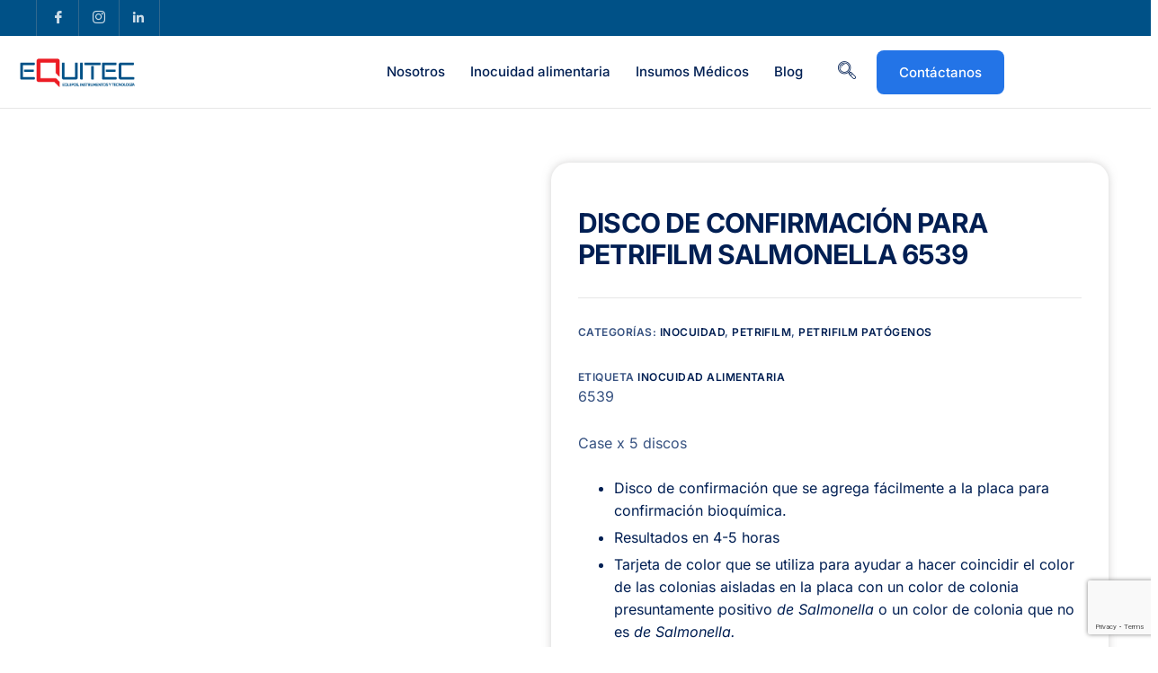

--- FILE ---
content_type: text/html; charset=UTF-8
request_url: https://equitecsal.com/product/disco-de-confirmacion-para-petrifilm-salmonella/
body_size: 218057
content:

<!DOCTYPE html>
<html lang="es">

<head>
	<meta charset="UTF-8">
	<meta name="viewport" content="width=device-width, initial-scale=1.0" />
		<title>DISCO DE CONFIRMACIÓN PARA PETRIFILM SALMONELLA 6539 - Equitec</title>

<!-- The SEO Framework por Sybre Waaijer -->
<meta name="robots" content="max-snippet:-1,max-image-preview:large,max-video-preview:-1" />
<link rel="canonical" href="https://equitecsal.com/product/disco-de-confirmacion-para-petrifilm-salmonella/" />
<meta name="description" content="6539 Case x 5 discos…" />
<meta property="og:type" content="product" />
<meta property="og:locale" content="es_ES" />
<meta property="og:site_name" content="Equitec" />
<meta property="og:title" content="DISCO DE CONFIRMACIÓN PARA PETRIFILM SALMONELLA 6539" />
<meta property="og:description" content="6539 Case x 5 discos…" />
<meta property="og:url" content="https://equitecsal.com/product/disco-de-confirmacion-para-petrifilm-salmonella/" />
<meta property="og:image" content="https://equitecsal.com/wp-content/uploads/2023/10/DISCO-DE-CONFIRMACION-PARA-PETRIFILM-SALMONELLA-6539.png" />
<meta property="og:image:width" content="1000" />
<meta property="og:image:height" content="1000" />
<meta property="article:published_time" content="2023-10-23T14:07:37+00:00" />
<meta property="article:modified_time" content="2025-07-08T19:44:05+00:00" />
<meta name="twitter:card" content="summary_large_image" />
<meta name="twitter:title" content="DISCO DE CONFIRMACIÓN PARA PETRIFILM SALMONELLA 6539" />
<meta name="twitter:description" content="6539 Case x 5 discos…" />
<meta name="twitter:image" content="https://equitecsal.com/wp-content/uploads/2023/10/DISCO-DE-CONFIRMACION-PARA-PETRIFILM-SALMONELLA-6539.png" />
<script type="application/ld+json">{"@context":"https://schema.org","@graph":[{"@type":"WebSite","@id":"https://equitecsal.com/#/schema/WebSite","url":"https://equitecsal.com/","name":"Equitec","inLanguage":"es","potentialAction":{"@type":"SearchAction","target":{"@type":"EntryPoint","urlTemplate":"https://equitecsal.com/search/{search_term_string}/"},"query-input":"required name=search_term_string"},"publisher":{"@type":"Organization","@id":"https://equitecsal.com/#/schema/Organization","name":"Equitec","url":"https://equitecsal.com/","logo":{"@type":"ImageObject","url":"https://equitecsal.com/wp-content/uploads/2024/05/logotipo-Equitec.png","contentUrl":"https://equitecsal.com/wp-content/uploads/2024/05/logotipo-Equitec.png","width":180,"height":46,"contentSize":"1566"}}},{"@type":"WebPage","@id":"https://equitecsal.com/product/disco-de-confirmacion-para-petrifilm-salmonella/","url":"https://equitecsal.com/product/disco-de-confirmacion-para-petrifilm-salmonella/","name":"DISCO DE CONFIRMACIÓN PARA PETRIFILM SALMONELLA 6539 - Equitec","description":"6539 Case x 5 discos…","inLanguage":"es","isPartOf":{"@id":"https://equitecsal.com/#/schema/WebSite"},"breadcrumb":{"@type":"BreadcrumbList","@id":"https://equitecsal.com/#/schema/BreadcrumbList","itemListElement":[{"@type":"ListItem","position":1,"item":"https://equitecsal.com/","name":"Equitec"},{"@type":"ListItem","position":2,"item":"https://equitecsal.com/shop/","name":"Tienda"},{"@type":"ListItem","position":3,"name":"DISCO DE CONFIRMACIÓN PARA PETRIFILM SALMONELLA 6539"}]},"potentialAction":{"@type":"ReadAction","target":"https://equitecsal.com/product/disco-de-confirmacion-para-petrifilm-salmonella/"},"datePublished":"2023-10-23T14:07:37+00:00","dateModified":"2025-07-08T19:44:05+00:00"}]}</script>
<!-- / The SEO Framework por Sybre Waaijer | 3.63ms meta | 0.36ms boot -->

<link rel='dns-prefetch' href='//www.googletagmanager.com' />
<link rel="alternate" type="application/rss+xml" title="Equitec &raquo; Feed" href="https://equitecsal.com/feed/" />
<link rel="alternate" type="application/rss+xml" title="Equitec &raquo; Feed de los comentarios" href="https://equitecsal.com/comments/feed/" />
<link rel="alternate" title="oEmbed (JSON)" type="application/json+oembed" href="https://equitecsal.com/wp-json/oembed/1.0/embed?url=https%3A%2F%2Fequitecsal.com%2Fproduct%2Fdisco-de-confirmacion-para-petrifilm-salmonella%2F" />
<link rel="alternate" title="oEmbed (XML)" type="text/xml+oembed" href="https://equitecsal.com/wp-json/oembed/1.0/embed?url=https%3A%2F%2Fequitecsal.com%2Fproduct%2Fdisco-de-confirmacion-para-petrifilm-salmonella%2F&#038;format=xml" />
<style id='wp-img-auto-sizes-contain-inline-css'>
img:is([sizes=auto i],[sizes^="auto," i]){contain-intrinsic-size:3000px 1500px}
/*# sourceURL=wp-img-auto-sizes-contain-inline-css */
</style>
<link rel='stylesheet' id='elementor-frontend-css' href='https://equitecsal.com/wp-content/plugins/elementor/assets/css/frontend.min.css?ver=3.34.1' media='all' />
<link rel='stylesheet' id='elementor-post-78-css' href='https://equitecsal.com/wp-content/uploads/elementor/css/post-78.css?ver=1768496007' media='all' />
<link rel='stylesheet' id='elementor-post-69-css' href='https://equitecsal.com/wp-content/uploads/elementor/css/post-69.css?ver=1768496007' media='all' />
<style id='wp-emoji-styles-inline-css'>

	img.wp-smiley, img.emoji {
		display: inline !important;
		border: none !important;
		box-shadow: none !important;
		height: 1em !important;
		width: 1em !important;
		margin: 0 0.07em !important;
		vertical-align: -0.1em !important;
		background: none !important;
		padding: 0 !important;
	}
/*# sourceURL=wp-emoji-styles-inline-css */
</style>
<link rel='stylesheet' id='wp-block-library-css' href='https://equitecsal.com/wp-includes/css/dist/block-library/style.min.css?ver=6.9' media='all' />
<style id='wp-block-library-theme-inline-css'>
.wp-block-audio :where(figcaption){color:#555;font-size:13px;text-align:center}.is-dark-theme .wp-block-audio :where(figcaption){color:#ffffffa6}.wp-block-audio{margin:0 0 1em}.wp-block-code{border:1px solid #ccc;border-radius:4px;font-family:Menlo,Consolas,monaco,monospace;padding:.8em 1em}.wp-block-embed :where(figcaption){color:#555;font-size:13px;text-align:center}.is-dark-theme .wp-block-embed :where(figcaption){color:#ffffffa6}.wp-block-embed{margin:0 0 1em}.blocks-gallery-caption{color:#555;font-size:13px;text-align:center}.is-dark-theme .blocks-gallery-caption{color:#ffffffa6}:root :where(.wp-block-image figcaption){color:#555;font-size:13px;text-align:center}.is-dark-theme :root :where(.wp-block-image figcaption){color:#ffffffa6}.wp-block-image{margin:0 0 1em}.wp-block-pullquote{border-bottom:4px solid;border-top:4px solid;color:currentColor;margin-bottom:1.75em}.wp-block-pullquote :where(cite),.wp-block-pullquote :where(footer),.wp-block-pullquote__citation{color:currentColor;font-size:.8125em;font-style:normal;text-transform:uppercase}.wp-block-quote{border-left:.25em solid;margin:0 0 1.75em;padding-left:1em}.wp-block-quote cite,.wp-block-quote footer{color:currentColor;font-size:.8125em;font-style:normal;position:relative}.wp-block-quote:where(.has-text-align-right){border-left:none;border-right:.25em solid;padding-left:0;padding-right:1em}.wp-block-quote:where(.has-text-align-center){border:none;padding-left:0}.wp-block-quote.is-large,.wp-block-quote.is-style-large,.wp-block-quote:where(.is-style-plain){border:none}.wp-block-search .wp-block-search__label{font-weight:700}.wp-block-search__button{border:1px solid #ccc;padding:.375em .625em}:where(.wp-block-group.has-background){padding:1.25em 2.375em}.wp-block-separator.has-css-opacity{opacity:.4}.wp-block-separator{border:none;border-bottom:2px solid;margin-left:auto;margin-right:auto}.wp-block-separator.has-alpha-channel-opacity{opacity:1}.wp-block-separator:not(.is-style-wide):not(.is-style-dots){width:100px}.wp-block-separator.has-background:not(.is-style-dots){border-bottom:none;height:1px}.wp-block-separator.has-background:not(.is-style-wide):not(.is-style-dots){height:2px}.wp-block-table{margin:0 0 1em}.wp-block-table td,.wp-block-table th{word-break:normal}.wp-block-table :where(figcaption){color:#555;font-size:13px;text-align:center}.is-dark-theme .wp-block-table :where(figcaption){color:#ffffffa6}.wp-block-video :where(figcaption){color:#555;font-size:13px;text-align:center}.is-dark-theme .wp-block-video :where(figcaption){color:#ffffffa6}.wp-block-video{margin:0 0 1em}:root :where(.wp-block-template-part.has-background){margin-bottom:0;margin-top:0;padding:1.25em 2.375em}
/*# sourceURL=/wp-includes/css/dist/block-library/theme.min.css */
</style>
<style id='safe-svg-svg-icon-style-inline-css'>
.safe-svg-cover{text-align:center}.safe-svg-cover .safe-svg-inside{display:inline-block;max-width:100%}.safe-svg-cover svg{fill:currentColor;height:100%;max-height:100%;max-width:100%;width:100%}

/*# sourceURL=https://equitecsal.com/wp-content/plugins/safe-svg/dist/safe-svg-block-frontend.css */
</style>
<link rel='stylesheet' id='contact-form-7-css' href='https://equitecsal.com/wp-content/plugins/contact-form-7/includes/css/styles.css?ver=6.1.4' media='all' />
<link rel='stylesheet' id='elementor-icons-css' href='https://equitecsal.com/wp-content/plugins/elementor/assets/lib/eicons/css/elementor-icons.min.css?ver=5.45.0' media='all' />
<link rel='stylesheet' id='elementor-post-21158-css' href='https://equitecsal.com/wp-content/uploads/elementor/css/post-21158.css?ver=1768496008' media='all' />
<link rel='stylesheet' id='photoswipe-css' href='https://equitecsal.com/wp-content/plugins/woocommerce/assets/css/photoswipe/photoswipe.min.css?ver=10.4.3' media='all' />
<link rel='stylesheet' id='photoswipe-default-skin-css' href='https://equitecsal.com/wp-content/plugins/woocommerce/assets/css/photoswipe/default-skin/default-skin.min.css?ver=10.4.3' media='all' />
<link rel='stylesheet' id='woocommerce-layout-css' href='https://equitecsal.com/wp-content/plugins/woocommerce/assets/css/woocommerce-layout.css?ver=10.4.3' media='all' />
<link rel='stylesheet' id='woocommerce-smallscreen-css' href='https://equitecsal.com/wp-content/plugins/woocommerce/assets/css/woocommerce-smallscreen.css?ver=10.4.3' media='only screen and (max-width: 768px)' />
<link rel='stylesheet' id='woocommerce-general-css' href='https://equitecsal.com/wp-content/plugins/woocommerce/assets/css/woocommerce.css?ver=10.4.3' media='all' />
<style id='woocommerce-inline-inline-css'>
.woocommerce form .form-row .required { visibility: visible; }
/*# sourceURL=woocommerce-inline-inline-css */
</style>
<link rel='stylesheet' id='font-awesome-min-css' href='https://equitecsal.com/wp-content/plugins/keydesign-framework/includes/admin/lib/nuxy/metaboxes/assets/vendors/font-awesome.min.css?ver=1768869341' media='all' />
<link rel='stylesheet' id='sierra-variables-css' href='https://equitecsal.com/wp-content/themes/sierra/assets/css/variables.css?ver=1.7' media='all' />
<link rel='stylesheet' id='sierra-global-css' href='https://equitecsal.com/wp-content/themes/sierra/assets/css/global.css?ver=1.7' media='all' />
<link rel='stylesheet' id='widget-heading-css' href='https://equitecsal.com/wp-content/plugins/elementor/assets/css/widget-heading.min.css?ver=3.34.1' media='all' />
<link rel='stylesheet' id='widget-woocommerce-product-meta-css' href='https://equitecsal.com/wp-content/plugins/elementor-pro/assets/css/widget-woocommerce-product-meta.min.css?ver=3.34.0' media='all' />
<link rel='stylesheet' id='widget-divider-css' href='https://equitecsal.com/wp-content/plugins/elementor/assets/css/widget-divider.min.css?ver=3.34.1' media='all' />
<link rel='stylesheet' id='widget-image-css' href='https://equitecsal.com/wp-content/plugins/elementor/assets/css/widget-image.min.css?ver=3.34.1' media='all' />
<link rel='stylesheet' id='widget-social-icons-css' href='https://equitecsal.com/wp-content/plugins/elementor/assets/css/widget-social-icons.min.css?ver=3.34.1' media='all' />
<link rel='stylesheet' id='e-apple-webkit-css' href='https://equitecsal.com/wp-content/plugins/elementor/assets/css/conditionals/apple-webkit.min.css?ver=3.34.1' media='all' />
<link rel='stylesheet' id='widget-loop-common-css' href='https://equitecsal.com/wp-content/plugins/elementor-pro/assets/css/widget-loop-common.min.css?ver=3.34.0' media='all' />
<link rel='stylesheet' id='widget-loop-grid-css' href='https://equitecsal.com/wp-content/plugins/elementor-pro/assets/css/widget-loop-grid.min.css?ver=3.34.0' media='all' />
<link rel='stylesheet' id='elementor-post-22242-css' href='https://equitecsal.com/wp-content/uploads/elementor/css/post-22242.css?ver=1768496188' media='all' />
<link rel='stylesheet' id='ekit-widget-styles-css' href='https://equitecsal.com/wp-content/plugins/elementskit-lite/widgets/init/assets/css/widget-styles.css?ver=3.7.8' media='all' />
<link rel='stylesheet' id='ekit-widget-styles-pro-css' href='https://equitecsal.com/wp-content/plugins/elementskit/widgets/init/assets/css/widget-styles-pro.css?ver=4.1.1' media='all' />
<link rel='stylesheet' id='ekit-responsive-css' href='https://equitecsal.com/wp-content/plugins/elementskit-lite/widgets/init/assets/css/responsive.css?ver=3.7.8' media='all' />
<link rel='stylesheet' id='keydesign-frontend-css' href='https://equitecsal.com/wp-content/plugins/keydesign-framework/assets/css/keydesign-framework.css?ver=1.9.1' media='all' />
<style id='keydesign-frontend-inline-css'>
body {}.woocommerce-shop .page-header { background-image: url( '' ); background-size: cover; }
/*# sourceURL=keydesign-frontend-inline-css */
</style>
<link rel='stylesheet' id='keydesign-woocommerce-css' href='https://equitecsal.com/wp-content/plugins/keydesign-framework/assets/css/keydesign-woocommerce.css?ver=1.9.1' media='all' />
<link rel='stylesheet' id='elementor-gf-local-inter-css' href='https://equitecsal.com/wp-content/uploads/elementor/google-fonts/css/inter.css?ver=1742330220' media='all' />
<link rel='stylesheet' id='elementor-icons-ekiticons-css' href='https://equitecsal.com/wp-content/plugins/elementskit-lite/modules/elementskit-icon-pack/assets/css/ekiticons.css?ver=3.7.8' media='all' />
<link rel='stylesheet' id='elementor-icons-shared-0-css' href='https://equitecsal.com/wp-content/plugins/elementor/assets/lib/font-awesome/css/fontawesome.min.css?ver=5.15.3' media='all' />
<link rel='stylesheet' id='elementor-icons-fa-brands-css' href='https://equitecsal.com/wp-content/plugins/elementor/assets/lib/font-awesome/css/brands.min.css?ver=5.15.3' media='all' />
<link rel='stylesheet' id='elementor-icons-fa-solid-css' href='https://equitecsal.com/wp-content/plugins/elementor/assets/lib/font-awesome/css/solid.min.css?ver=5.15.3' media='all' />
<!--n2css--><!--n2js--><script src="https://equitecsal.com/wp-includes/js/jquery/jquery.min.js?ver=3.7.1" id="jquery-core-js"></script>
<script src="https://equitecsal.com/wp-includes/js/jquery/jquery-migrate.min.js?ver=3.4.1" id="jquery-migrate-js"></script>
<script src="https://equitecsal.com/wp-content/plugins/keydesign-framework/assets/js/back-to-top.js?ver=1.9.1" id="keydesign-go-top-js"></script>
<script src="https://equitecsal.com/wp-content/plugins/woocommerce/assets/js/jquery-blockui/jquery.blockUI.min.js?ver=2.7.0-wc.10.4.3" id="wc-jquery-blockui-js" defer data-wp-strategy="defer"></script>
<script id="wc-add-to-cart-js-extra">
var wc_add_to_cart_params = {"ajax_url":"/wp-admin/admin-ajax.php","wc_ajax_url":"/?wc-ajax=%%endpoint%%","i18n_view_cart":"Ver carrito","cart_url":"https://equitecsal.com","is_cart":"","cart_redirect_after_add":"no"};
//# sourceURL=wc-add-to-cart-js-extra
</script>
<script src="https://equitecsal.com/wp-content/plugins/woocommerce/assets/js/frontend/add-to-cart.min.js?ver=10.4.3" id="wc-add-to-cart-js" defer data-wp-strategy="defer"></script>
<script src="https://equitecsal.com/wp-content/plugins/woocommerce/assets/js/zoom/jquery.zoom.min.js?ver=1.7.21-wc.10.4.3" id="wc-zoom-js" defer data-wp-strategy="defer"></script>
<script src="https://equitecsal.com/wp-content/plugins/woocommerce/assets/js/flexslider/jquery.flexslider.min.js?ver=2.7.2-wc.10.4.3" id="wc-flexslider-js" defer data-wp-strategy="defer"></script>
<script src="https://equitecsal.com/wp-content/plugins/woocommerce/assets/js/photoswipe/photoswipe.min.js?ver=4.1.1-wc.10.4.3" id="wc-photoswipe-js" defer data-wp-strategy="defer"></script>
<script src="https://equitecsal.com/wp-content/plugins/woocommerce/assets/js/photoswipe/photoswipe-ui-default.min.js?ver=4.1.1-wc.10.4.3" id="wc-photoswipe-ui-default-js" defer data-wp-strategy="defer"></script>
<script id="wc-single-product-js-extra">
var wc_single_product_params = {"i18n_required_rating_text":"Por favor elige una puntuaci\u00f3n","i18n_rating_options":["1 de 5 estrellas","2 de 5 estrellas","3 de 5 estrellas","4 de 5 estrellas","5 de 5 estrellas"],"i18n_product_gallery_trigger_text":"Ver galer\u00eda de im\u00e1genes a pantalla completa","review_rating_required":"yes","flexslider":{"rtl":false,"animation":"slide","smoothHeight":true,"directionNav":false,"controlNav":"thumbnails","slideshow":false,"animationSpeed":500,"animationLoop":false,"allowOneSlide":false},"zoom_enabled":"1","zoom_options":[],"photoswipe_enabled":"1","photoswipe_options":{"shareEl":false,"closeOnScroll":false,"history":false,"hideAnimationDuration":0,"showAnimationDuration":0},"flexslider_enabled":"1"};
//# sourceURL=wc-single-product-js-extra
</script>
<script src="https://equitecsal.com/wp-content/plugins/woocommerce/assets/js/frontend/single-product.min.js?ver=10.4.3" id="wc-single-product-js" defer data-wp-strategy="defer"></script>
<script src="https://equitecsal.com/wp-content/plugins/woocommerce/assets/js/js-cookie/js.cookie.min.js?ver=2.1.4-wc.10.4.3" id="wc-js-cookie-js" defer data-wp-strategy="defer"></script>
<script id="woocommerce-js-extra">
var woocommerce_params = {"ajax_url":"/wp-admin/admin-ajax.php","wc_ajax_url":"/?wc-ajax=%%endpoint%%","i18n_password_show":"Mostrar contrase\u00f1a","i18n_password_hide":"Ocultar contrase\u00f1a"};
//# sourceURL=woocommerce-js-extra
</script>
<script src="https://equitecsal.com/wp-content/plugins/woocommerce/assets/js/frontend/woocommerce.min.js?ver=10.4.3" id="woocommerce-js" defer data-wp-strategy="defer"></script>
<link rel="https://api.w.org/" href="https://equitecsal.com/wp-json/" /><link rel="alternate" title="JSON" type="application/json" href="https://equitecsal.com/wp-json/wp/v2/product/928" /><link rel="EditURI" type="application/rsd+xml" title="RSD" href="https://equitecsal.com/xmlrpc.php?rsd" />
<meta name="generator" content="Site Kit by Google 1.170.0" />	<script type="text/javascript">
		var stm_wpcfto_ajaxurl = 'https://equitecsal.com/wp-admin/admin-ajax.php';
	</script>

	<style>
		.vue_is_disabled {
			display: none;
		}
	</style>
		<script>
		var stm_wpcfto_nonces = {"wpcfto_save_settings":"520bd9ce32","get_image_url":"6caf2f549b","wpcfto_upload_file":"52fb880b0b","wpcfto_search_posts":"e8ba06d918"};
	</script>
		<noscript><style>.woocommerce-product-gallery{ opacity: 1 !important; }</style></noscript>
	<meta name="generator" content="Elementor 3.34.1; features: additional_custom_breakpoints; settings: css_print_method-external, google_font-enabled, font_display-swap">
<!-- Google tag (gtag.js) -->
<script async src="https://www.googletagmanager.com/gtag/js?id=G-JL2SVTMS3S"></script>
<script>
  window.dataLayer = window.dataLayer || [];
  function gtag(){dataLayer.push(arguments);}
  gtag('js', new Date());

  gtag('config', 'G-JL2SVTMS3S');
</script>
<script type="text/javascript">var elementskit_module_parallax_url = "https://equitecsal.com/wp-content/plugins/elementskit/modules/parallax/";</script>			<style>
				.e-con.e-parent:nth-of-type(n+4):not(.e-lazyloaded):not(.e-no-lazyload),
				.e-con.e-parent:nth-of-type(n+4):not(.e-lazyloaded):not(.e-no-lazyload) * {
					background-image: none !important;
				}
				@media screen and (max-height: 1024px) {
					.e-con.e-parent:nth-of-type(n+3):not(.e-lazyloaded):not(.e-no-lazyload),
					.e-con.e-parent:nth-of-type(n+3):not(.e-lazyloaded):not(.e-no-lazyload) * {
						background-image: none !important;
					}
				}
				@media screen and (max-height: 640px) {
					.e-con.e-parent:nth-of-type(n+2):not(.e-lazyloaded):not(.e-no-lazyload),
					.e-con.e-parent:nth-of-type(n+2):not(.e-lazyloaded):not(.e-no-lazyload) * {
						background-image: none !important;
					}
				}
			</style>
			<link rel="icon" href="https://equitecsal.com/wp-content/uploads/2024/05/cropped-Imagotipo-Equitec-32x32.png" sizes="32x32" />
<link rel="icon" href="https://equitecsal.com/wp-content/uploads/2024/05/cropped-Imagotipo-Equitec-192x192.png" sizes="192x192" />
<link rel="apple-touch-icon" href="https://equitecsal.com/wp-content/uploads/2024/05/cropped-Imagotipo-Equitec-180x180.png" />
<meta name="msapplication-TileImage" content="https://equitecsal.com/wp-content/uploads/2024/05/cropped-Imagotipo-Equitec-270x270.png" />
		<style id="wp-custom-css">
			mark{
	background: #86B6FA;
	color: #fff;
	padding: 3px 10px;
}
@media (min-width: 769px){
	.contact{
		display: none!important;
	}
}
@media (max-width: 768px){
	.contact{
		display: block!important;
	}
}		</style>
		</head>

<body class="wp-singular product-template-default single single-product postid-928 wp-custom-logo wp-theme-sierra theme-sierra  overlay-link-effect flip-button-effect keydesign-elementor-library woocommerce woocommerce-page woocommerce-no-js elementor-default elementor-template-full-width elementor-kit-21158 elementor-page-22242">

	
			<a class="skip-link screen-reader-text" href="#content">
			Skip to content		</a>
	
	<div id="page" class="site"><header id="site-header" class="site-header sticky-header show-on-scroll"><div class="site-header-wrapper">
	<div class="ekit-template-content-markup ekit-template-content-header ekit-template-content-theme-support">
				<div data-elementor-type="wp-post" data-elementor-id="78" class="elementor elementor-78" data-elementor-post-type="elementskit_template">
				<div class="elementor-element elementor-element-db8c053 e-flex e-con-boxed e-con e-parent" data-id="db8c053" data-element_type="container" data-settings="{&quot;background_background&quot;:&quot;classic&quot;}">
					<div class="e-con-inner">
		<div class="elementor-element elementor-element-8688385 e-flex e-con-boxed e-con e-child" data-id="8688385" data-element_type="container">
					<div class="e-con-inner">
		<div class="elementor-element elementor-element-acc8ade e-con-full e-flex e-con e-child" data-id="acc8ade" data-element_type="container">
				<div class="elementor-element elementor-element-db0569e keydesign-h6 elementor-widget__width-initial elementor-widget elementor-widget-elementskit-stylish-list" data-id="db0569e" data-element_type="widget" data-settings="{&quot;ekit_we_effect_on&quot;:&quot;none&quot;}" data-widget_type="elementskit-stylish-list.default">
				<div class="elementor-widget-container">
					<div class="ekit-wid-con">		<ul class="ekit-stylish-list list-inline" >
							<li class="ekit-stylish-list-content-wrapper elementor-repeater-item-84d2662" >
											<a class="ekit-wrapper-link" href="https://www.facebook.com/equitec.ca"></a>
										<div class="ekit-stylish-list-content">
																			<div class="ekit-stylish-list-content-icon">			
								<i aria-hidden="true" class="icon icon-facebook"></i>			
							</div>
																		<div class="ekit-stylish-list-content-text">
							<span class="ekit-stylish-list-content-title"></span>
													</div>
											</div>
					
				</li>
									<div class="ekit-stylish-list-divider-inline"></div>
											<li class="ekit-stylish-list-content-wrapper elementor-repeater-item-5f292e8" >
											<a class="ekit-wrapper-link" href="https://www.instagram.com/equitec.ca/"></a>
										<div class="ekit-stylish-list-content">
																			<div class="ekit-stylish-list-content-icon">			
								<i aria-hidden="true" class="icon icon-instagram-1"></i>			
							</div>
																		<div class="ekit-stylish-list-content-text">
							<span class="ekit-stylish-list-content-title"></span>
													</div>
											</div>
					
				</li>
									<div class="ekit-stylish-list-divider-inline"></div>
											<li class="ekit-stylish-list-content-wrapper elementor-repeater-item-2b02bc1" >
											<a class="ekit-wrapper-link" href="https://www.linkedin.com/company/equitecsal/?originalSubdomain=sv"></a>
										<div class="ekit-stylish-list-content">
																			<div class="ekit-stylish-list-content-icon">			
								<i aria-hidden="true" class="fab fa-linkedin-in"></i>			
							</div>
																		<div class="ekit-stylish-list-content-text">
							<span class="ekit-stylish-list-content-title"></span>
													</div>
											</div>
					
				</li>
									<div class="ekit-stylish-list-divider-inline"></div>
									</ul>
	</div>				</div>
				</div>
				</div>
		<div class="elementor-element elementor-element-9e4eb1d e-con-full e-flex e-con e-child" data-id="9e4eb1d" data-element_type="container">
				<div class="elementor-element elementor-element-d704e72 topbar-icons elementor-widget__width-initial elementor-widget elementor-widget-elementskit-stylish-list" data-id="d704e72" data-element_type="widget" data-settings="{&quot;ekit_we_effect_on&quot;:&quot;none&quot;}" data-widget_type="elementskit-stylish-list.default">
				<div class="elementor-widget-container">
					<div class="ekit-wid-con">		<ul class="ekit-stylish-list list-inline" >
							<li class="ekit-stylish-list-content-wrapper elementor-repeater-item-aa8aca8" >
											<a class="ekit-wrapper-link" href="#"></a>
										<div class="ekit-stylish-list-content">
																								<div class="ekit-stylish-list-content-text">
							<span class="ekit-stylish-list-content-title"></span>
													</div>
											</div>
					
				</li>
									</ul>
	</div>				</div>
				</div>
				</div>
					</div>
				</div>
					</div>
				</div>
		<div class="elementor-element elementor-element-3f6b2aae e-con-full e-flex e-con e-parent" data-id="3f6b2aae" data-element_type="container" data-settings="{&quot;background_background&quot;:&quot;classic&quot;}">
		<div class="elementor-element elementor-element-78cc13de e-flex e-con-boxed e-con e-child" data-id="78cc13de" data-element_type="container">
					<div class="e-con-inner">
		<div class="elementor-element elementor-element-7c88611 e-con-full e-flex e-con e-child" data-id="7c88611" data-element_type="container">
				<div class="elementor-element elementor-element-8fc06e8 elementor-widget elementor-widget-image" data-id="8fc06e8" data-element_type="widget" data-settings="{&quot;ekit_we_effect_on&quot;:&quot;none&quot;}" data-widget_type="image.default">
				<div class="elementor-widget-container">
																<a href="https://equitecsal.com">
							<img width="180" height="46" src="https://equitecsal.com/wp-content/uploads/2024/05/logotipo-Equitec.png" class="attachment-large size-large wp-image-21983" alt="" />								</a>
															</div>
				</div>
				</div>
		<div class="elementor-element elementor-element-545f3a84 e-con-full e-flex e-con e-child" data-id="545f3a84" data-element_type="container">
				<div class="elementor-element elementor-element-76904ccc elementor-widget elementor-widget-ekit-nav-menu" data-id="76904ccc" data-element_type="widget" data-settings="{&quot;ekit_we_effect_on&quot;:&quot;none&quot;}" data-widget_type="ekit-nav-menu.default">
				<div class="elementor-widget-container">
							<nav class="ekit-wid-con ekit_menu_responsive_tablet" 
			data-hamburger-icon="" 
			data-hamburger-icon-type="icon" 
			data-responsive-breakpoint="1024">
			            <button class="elementskit-menu-hamburger elementskit-menu-toggler"  type="button" aria-label="hamburger-icon">
                                    <span class="elementskit-menu-hamburger-icon"></span><span class="elementskit-menu-hamburger-icon"></span><span class="elementskit-menu-hamburger-icon"></span>
                            </button>
            <div id="ekit-megamenu-main-menu" class="elementskit-menu-container elementskit-menu-offcanvas-elements elementskit-navbar-nav-default ekit-nav-menu-one-page-no ekit-nav-dropdown-hover"><ul id="menu-main-menu" class="elementskit-navbar-nav elementskit-menu-po-right submenu-click-on-"><li id="menu-item-107" class="menu-item menu-item-type-post_type menu-item-object-page menu-item-107 nav-item elementskit-mobile-builder-content" data-vertical-menu=750px><a href="https://equitecsal.com/nosotros/" class="ekit-menu-nav-link">Nosotros</a></li>
<li id="menu-item-23073" class="menu-item menu-item-type-post_type menu-item-object-page menu-item-23073 nav-item elementskit-mobile-builder-content" data-vertical-menu=750px><a href="https://equitecsal.com/inocuidad-alimentaria/" class="ekit-menu-nav-link">Inocuidad alimentaria</a></li>
<li id="menu-item-23074" class="menu-item menu-item-type-post_type menu-item-object-page menu-item-23074 nav-item elementskit-mobile-builder-content" data-vertical-menu=750px><a href="https://equitecsal.com/insumo-medico-hospitalarios/" class="ekit-menu-nav-link">Insumos Médicos</a></li>
<li id="menu-item-22115" class="menu-item menu-item-type-post_type menu-item-object-page menu-item-22115 nav-item elementskit-mobile-builder-content" data-vertical-menu=750px><a href="https://equitecsal.com/blog/" class="ekit-menu-nav-link">Blog</a></li>
<li id="menu-item-106" class="contact menu-item menu-item-type-post_type menu-item-object-page menu-item-106 nav-item elementskit-mobile-builder-content" data-vertical-menu=750px><a href="https://equitecsal.com/contacto/" class="ekit-menu-nav-link">Contacto</a></li>
</ul><div class="elementskit-nav-identity-panel"><button class="elementskit-menu-close elementskit-menu-toggler" type="button">X</button></div></div>			
			<div class="elementskit-menu-overlay elementskit-menu-offcanvas-elements elementskit-menu-toggler ekit-nav-menu--overlay"></div>        </nav>
						</div>
				</div>
				</div>
				<div class="elementor-element elementor-element-5df8f8a elementor-widget elementor-widget-elementskit-header-search" data-id="5df8f8a" data-element_type="widget" data-settings="{&quot;ekit_we_effect_on&quot;:&quot;none&quot;}" data-widget_type="elementskit-header-search.default">
				<div class="elementor-widget-container">
					<div class="ekit-wid-con" >        <a href="#ekit_modal-popup-5df8f8a" class="ekit_navsearch-button ekit-modal-popup" aria-label="navsearch-button">
            <i aria-hidden="true" class="icon icon-search"></i>        </a>
        <!-- language switcher strart -->
        <!-- xs modal -->
        <div class="zoom-anim-dialog mfp-hide ekit_modal-searchPanel" id="ekit_modal-popup-5df8f8a">
            <div class="ekit-search-panel">
            <!-- Polylang search - thanks to Alain Melsens -->
                <form role="search" method="get" class="ekit-search-group" action="https://equitecsal.com/">
                    <input type="search" class="ekit_search-field" aria-label="search-form" placeholder="Search..." value="" name="s">
					<button type="submit" class="ekit_search-button" aria-label="search-button">
                        <i aria-hidden="true" class="icon icon-search"></i>                    </button>
                </form>
            </div>
        </div><!-- End xs modal -->
        <!-- end language switcher strart -->
        </div>				</div>
				</div>
		<div class="elementor-element elementor-element-2e7a3b00 e-con-full elementor-hidden-mobile e-flex e-con e-child" data-id="2e7a3b00" data-element_type="container">
				<div class="elementor-element elementor-element-535adb83 elementor-hidden-tablet elementor-hidden-mobile elementor-hidden-desktop elementor-widget elementor-widget-elementskit-popup-modal" data-id="535adb83" data-element_type="widget" data-settings="{&quot;ekit_we_effect_on&quot;:&quot;none&quot;}" data-widget_type="elementskit-popup-modal.default">
				<div class="elementor-widget-container">
					<div class="ekit-wid-con" >        <!-- Start Markup -->
                            <div class='ekit-popup-modal__toggler-wrapper'>
                    <!-- Button trigger modal -->
                    <button 
                        type="button" 
                        class="elementskit-btn ekit-popup-btn ekit-popup-btn__filled ekit-popup__toggler ekit-popup-modal-toggler whitespace--normal" 
                        data-toggle="modal" 
                        data-target="#ekit-popup-modal"
                        id="ekit-popup-modal-toggler"
                    >
                                                    <div class='ekit-popup-btn__has-icon'>
                                                                Contáctanos
                                                            </div>
                                            </button>
                </div>
            
            <!-- Modal -->
            <div 
                class="ekit-popup-modal ekit-popup-modal__outside" 
                data-toggleafter="0"
                data-toggletype="button"
                data-cookieconsent=""
            >
                                <div
                    class="ekit-popup-modal__content ekit-popup__content animated animated- appear-from-right" 
                    style="right:-460px"
                    data-animation=""
                >
                                            <div class="ekit-popup-modal__close popup-top-right">
                            <i aria-hidden="true" class="icon icon-cross"></i>                        </div>
                    
                    <!-- Start Header -->
                                            <div class="ekit-popup-modal__header ekit-popup__header  ekit-popup-modal__header-with-divider">
                            <h4 class="ekit-popup-modal__title ekit-popup__title">
                                Contacto                            </h4>
                                                        <p class="ekit-popup-modal__subtitle ekit-popup__subtitle">
                                Para cualquier consulta o comentario puedes enviarnos un mensaje a través de este formulario o nuestras redes sociales.                            </p>
                                                    </div>
                                        <!-- End Header -->

                    <!-- Start Body -->
                    <div class="ekit-popup-modal__body ekit-popup__body">
                        
		<div class="widgetarea_warper widgetarea_warper_editable" data-elementskit-widgetarea-key="popup"  data-elementskit-widgetarea-index="535adb83">
			<div class="widgetarea_warper_edit" data-elementskit-widgetarea-key="popup" data-elementskit-widgetarea-index="535adb83">
				<i class="eicon-edit" aria-hidden="true"></i>
				<span>Editar el contenido</span>
			</div>

								<div class="ekit-widget-area-container">
							<div data-elementor-type="wp-post" data-elementor-id="21104" class="elementor elementor-21104" data-elementor-post-type="elementskit_content">
				<div class="elementor-element elementor-element-30546d3 e-flex e-con-boxed e-con e-parent" data-id="30546d3" data-element_type="container">
					<div class="e-con-inner">
		<div class="elementor-element elementor-element-78bda05 e-flex e-con-boxed e-con e-child" data-id="78bda05" data-element_type="container">
					<div class="e-con-inner">
				<div class="elementor-element elementor-element-7fbaf66 elementor-widget elementor-widget-elementskit-contact-form7" data-id="7fbaf66" data-element_type="widget" data-settings="{&quot;ekit_we_effect_on&quot;:&quot;none&quot;}" data-widget_type="elementskit-contact-form7.default">
				<div class="elementor-widget-container">
					<div class="ekit-wid-con" ><div class="ekit-form">
<div class="wpcf7 no-js" id="wpcf7-f10448-o1" lang="en-US" dir="ltr" data-wpcf7-id="10448">
<div class="screen-reader-response"><p role="status" aria-live="polite" aria-atomic="true"></p> <ul></ul></div>
<form action="/product/tegaderm-iv-avanzado-cvp-6-5-cms-x-7-cms/#wpcf7-f10448-o1" method="post" class="wpcf7-form init" aria-label="Contact form" novalidate="novalidate" data-status="init">
<fieldset class="hidden-fields-container"><input type="hidden" name="_wpcf7" value="10448" /><input type="hidden" name="_wpcf7_version" value="6.1.4" /><input type="hidden" name="_wpcf7_locale" value="en_US" /><input type="hidden" name="_wpcf7_unit_tag" value="wpcf7-f10448-o1" /><input type="hidden" name="_wpcf7_container_post" value="0" /><input type="hidden" name="_wpcf7_posted_data_hash" value="" /><input type="hidden" name="_wpcf7_recaptcha_response" value="" />
</fieldset>
<div class="keydesign-label">
	<p><label>Nombre y Apellido</label><span class="wpcf7-form-control-wrap" data-name="your-name"><input size="40" maxlength="400" class="wpcf7-form-control wpcf7-text wpcf7-validates-as-required" aria-required="true" aria-invalid="false" value="" type="text" name="your-name" /></span>
	</p>
</div>
<div class="keydesign-label">
	<p><label>Email</label><span class="wpcf7-form-control-wrap" data-name="your-email"><input size="40" maxlength="400" class="wpcf7-form-control wpcf7-email wpcf7-validates-as-required wpcf7-text wpcf7-validates-as-email" aria-required="true" aria-invalid="false" value="" type="email" name="your-email" /></span>
	</p>
</div>
<div class="keydesign-label">
	<p><label>Mensaje</label><span class="wpcf7-form-control-wrap" data-name="your-message"><textarea cols="40" rows="10" maxlength="2000" class="wpcf7-form-control wpcf7-textarea" aria-invalid="false" name="your-message"></textarea></span>
	</p>
</div>
<p><input class="wpcf7-form-control wpcf7-submit has-spinner Submit" id="Submit" type="submit" value="Enviar" />
</p><div class="wpcf7-response-output" aria-hidden="true"></div>
</form>
</div>
</div></div>				</div>
				</div>
					</div>
				</div>
		<div class="elementor-element elementor-element-e78085c e-flex e-con-boxed e-con e-child" data-id="e78085c" data-element_type="container">
					<div class="e-con-inner">
					</div>
				</div>
					</div>
				</div>
				</div>
							</div>
						</div>
		                    </div>
                    <!-- Emd Body -->

                    <!-- Start Footer -->
                                            <div class="ekit-popup-modal__footer ekit-popup-footer ekit-popup-modal__footer-with-divider">
                            <div 
                                class='ekit-popup-modal__actions'
                                style="">
                                                                                            </div>
                        </div>
                                        <!-- End Footer -->
                </div>
                                    <div class="ekit-popup-modal__overlay ekit-popup__close"></div>
                            </div>
        <!-- End Markup -->
    </div>				</div>
				</div>
				<div class="elementor-element elementor-element-a98c9b1 elementor-hidden-mobile elementor-align-center elementor-widget elementor-widget-elementskit-button" data-id="a98c9b1" data-element_type="widget" data-settings="{&quot;ekit_we_effect_on&quot;:&quot;none&quot;}" data-widget_type="elementskit-button.default">
				<div class="elementor-widget-container">
					<div class="ekit-wid-con" >		<div class="ekit-btn-wraper">
							<a href="https://equitecsal.com/contacto/" class="elementskit-btn  whitespace--normal" id="">
					Contáctanos				</a>
					</div>
        </div>				</div>
				</div>
				</div>
					</div>
				</div>
				</div>
				</div>
			</div>

	</div></header>
			<div id="content" class="site-content"><div class="keydesign-container e-con product-image-left wc-style-detailed"><div class="woocommerce-notices-wrapper"></div>		<div data-elementor-type="product" data-elementor-id="22242" class="elementor elementor-22242 elementor-location-single post-928 product type-product status-publish has-post-thumbnail product_cat-inocuidad product_cat-petrifilm product_cat-petrifilm-patogenos product_tag-inocuidad-alimentaria marcas-3m-3m marcas-neogen pais-el-salvador pais-honduras first instock shipping-taxable product-type-simple product" data-elementor-post-type="elementor_library">
			<div class="elementor-element elementor-element-e796942 e-flex e-con-boxed e-con e-parent" data-id="e796942" data-element_type="container">
					<div class="e-con-inner">
		<div class="elementor-element elementor-element-c41f85d e-con-full e-flex e-con e-child" data-id="c41f85d" data-element_type="container" data-settings="{&quot;background_background&quot;:&quot;classic&quot;}">
				<div class="elementor-element elementor-element-9d31b30 elementor-widget elementor-widget-woocommerce-product-title elementor-page-title elementor-widget-heading" data-id="9d31b30" data-element_type="widget" data-settings="{&quot;ekit_we_effect_on&quot;:&quot;none&quot;}" data-widget_type="woocommerce-product-title.default">
				<div class="elementor-widget-container">
					<h1 class="product_title entry-title elementor-heading-title elementor-size-default">DISCO DE CONFIRMACIÓN PARA PETRIFILM SALMONELLA 6539</h1>				</div>
				</div>
				<div class="elementor-element elementor-element-847f087 elementor-woo-meta--view-stacked elementor-widget elementor-widget-woocommerce-product-meta" data-id="847f087" data-element_type="widget" data-settings="{&quot;ekit_we_effect_on&quot;:&quot;none&quot;}" data-widget_type="woocommerce-product-meta.default">
				<div class="elementor-widget-container">
							<div class="product_meta">

			
			
							<span class="posted_in detail-container"><span class="detail-label">Categorías:</span> <span class="detail-content"><a href="https://equitecsal.com/product-category/inocuidad/" rel="tag">INOCUIDAD</a>, <a href="https://equitecsal.com/product-category/petrifilm/" rel="tag">PETRIFILM</a>, <a href="https://equitecsal.com/product-category/inocuidad/petrifilm-patogenos/" rel="tag">PETRIFILM PATÓGENOS</a></span></span>
			
							<span class="tagged_as detail-container"><span class="detail-label">Etiqueta</span> <span class="detail-content"><a href="https://equitecsal.com/product-tag/inocuidad-alimentaria/" rel="tag">Inocuidad alimentaria</a></span></span>
			
			
		</div>
						</div>
				</div>
				<div class="elementor-element elementor-element-63ec7fb elementor-widget elementor-widget-woocommerce-product-content" data-id="63ec7fb" data-element_type="widget" data-settings="{&quot;ekit_we_effect_on&quot;:&quot;none&quot;}" data-widget_type="woocommerce-product-content.default">
				<div class="elementor-widget-container">
					<p>6539</p>
<p>Case x 5 discos</p>
<ul>
<li>Disco de confirmación que se agrega fácilmente a la placa para confirmación bioquímica.</li>
<li>Resultados en 4-5 horas</li>
<li>Tarjeta de color que se utiliza para ayudar a hacer coincidir el color de las colonias aisladas en la placa con un color de colonia presuntamente positivo <i>de Salmonella</i> o un color de colonia que no es <i>de Salmonella.</i></li>
<li>Esta placa ha obtenido el certificado AOAC® Performance Tested Methods℠ (PTM) n.° 061301.</li>
</ul>
				</div>
				</div>
				<div class="elementor-element elementor-element-b64b40b elementor-widget elementor-widget-heading" data-id="b64b40b" data-element_type="widget" data-settings="{&quot;ekit_we_effect_on&quot;:&quot;none&quot;}" data-widget_type="heading.default">
				<div class="elementor-widget-container">
					<h2 class="elementor-heading-title elementor-size-default">Disponibilidad:</h2>				</div>
				</div>
				<div class="elementor-element elementor-element-8dbd44d elementor-widget elementor-widget-shortcode" data-id="8dbd44d" data-element_type="widget" data-settings="{&quot;ekit_we_effect_on&quot;:&quot;none&quot;}" data-widget_type="shortcode.default">
				<div class="elementor-widget-container">
							<div class="elementor-shortcode"><ul><li>El Salvador</li><li>Honduras</li></ul></div>
						</div>
				</div>
				<div class="elementor-element elementor-element-8646bad elementor-widget-divider--view-line elementor-widget elementor-widget-divider" data-id="8646bad" data-element_type="widget" data-settings="{&quot;ekit_we_effect_on&quot;:&quot;none&quot;}" data-widget_type="divider.default">
				<div class="elementor-widget-container">
							<div class="elementor-divider">
			<span class="elementor-divider-separator">
						</span>
		</div>
						</div>
				</div>
				<div class="elementor-element elementor-element-f98e40c elementor-widget elementor-widget-heading" data-id="f98e40c" data-element_type="widget" data-settings="{&quot;ekit_we_effect_on&quot;:&quot;none&quot;}" data-widget_type="heading.default">
				<div class="elementor-widget-container">
					<h2 class="elementor-heading-title elementor-size-default">Marcas:</h2>				</div>
				</div>
				<div class="elementor-element elementor-element-7e141ee elementor-widget elementor-widget-shortcode" data-id="7e141ee" data-element_type="widget" data-settings="{&quot;ekit_we_effect_on&quot;:&quot;none&quot;}" data-widget_type="shortcode.default">
				<div class="elementor-widget-container">
							<div class="elementor-shortcode"><ul><li>3M INOCUIDAD</li><li>NEOGEN</li></ul></div>
						</div>
				</div>
				<div class="elementor-element elementor-element-def7418 elementor-widget-divider--view-line elementor-widget elementor-widget-divider" data-id="def7418" data-element_type="widget" data-settings="{&quot;ekit_we_effect_on&quot;:&quot;none&quot;}" data-widget_type="divider.default">
				<div class="elementor-widget-container">
							<div class="elementor-divider">
			<span class="elementor-divider-separator">
						</span>
		</div>
						</div>
				</div>
				<div class="elementor-element elementor-element-68275e3 elementor-widget elementor-widget-heading" data-id="68275e3" data-element_type="widget" data-settings="{&quot;ekit_we_effect_on&quot;:&quot;none&quot;}" data-widget_type="heading.default">
				<div class="elementor-widget-container">
					<h2 class="elementor-heading-title elementor-size-default">Recursos:</h2>				</div>
				</div>
				<div class="elementor-element elementor-element-138235b elementor-align-left elementor-widget elementor-widget-elementskit-button" data-id="138235b" data-element_type="widget" data-settings="{&quot;ekit_we_effect_on&quot;:&quot;none&quot;}" data-widget_type="elementskit-button.default">
				<div class="elementor-widget-container">
					<div class="ekit-wid-con" >		<div class="ekit-btn-wraper">
							<a href="https://equitecsal.com/wp-content/uploads/2023/10/Petrifilm-Salmonella-Express-SALX-Interpretation-Guide_en-US_FS00587.pdf" target="_blank" class="elementskit-btn  whitespace--normal" id="">
					Especificaciones técnicas				</a>
					</div>
        </div>				</div>
				</div>
				</div>
		<div class="elementor-element elementor-element-c96ba8e e-con-full e-flex e-con e-child" data-id="c96ba8e" data-element_type="container">
				<div class="elementor-element elementor-element-fa5b0be elementor-widget elementor-widget-image" data-id="fa5b0be" data-element_type="widget" data-settings="{&quot;ekit_we_effect_on&quot;:&quot;none&quot;}" data-widget_type="image.default">
				<div class="elementor-widget-container">
															<img fetchpriority="high" width="1000" height="1000" src="https://equitecsal.com/wp-content/uploads/2023/10/DISCO-DE-CONFIRMACION-PARA-PETRIFILM-SALMONELLA-6539.png" class="attachment-large size-large wp-image-24457" alt="" srcset="https://equitecsal.com/wp-content/uploads/2023/10/DISCO-DE-CONFIRMACION-PARA-PETRIFILM-SALMONELLA-6539.png 1000w, https://equitecsal.com/wp-content/uploads/2023/10/DISCO-DE-CONFIRMACION-PARA-PETRIFILM-SALMONELLA-6539-300x300.png 300w, https://equitecsal.com/wp-content/uploads/2023/10/DISCO-DE-CONFIRMACION-PARA-PETRIFILM-SALMONELLA-6539-150x150.png 150w, https://equitecsal.com/wp-content/uploads/2023/10/DISCO-DE-CONFIRMACION-PARA-PETRIFILM-SALMONELLA-6539-768x768.png 768w, https://equitecsal.com/wp-content/uploads/2023/10/DISCO-DE-CONFIRMACION-PARA-PETRIFILM-SALMONELLA-6539-710x710.png 710w, https://equitecsal.com/wp-content/uploads/2023/10/DISCO-DE-CONFIRMACION-PARA-PETRIFILM-SALMONELLA-6539-600x600.png 600w, https://equitecsal.com/wp-content/uploads/2023/10/DISCO-DE-CONFIRMACION-PARA-PETRIFILM-SALMONELLA-6539-100x100.png 100w" sizes="(max-width: 1000px) 100vw, 1000px" />															</div>
				</div>
				</div>
					</div>
				</div>
		<div class="elementor-element elementor-element-985c5e5 e-flex e-con-boxed e-con e-parent" data-id="985c5e5" data-element_type="container">
					<div class="e-con-inner">
		<div class="elementor-element elementor-element-36f1452 e-flex e-con-boxed e-con e-child" data-id="36f1452" data-element_type="container" data-settings="{&quot;background_background&quot;:&quot;classic&quot;}">
					<div class="e-con-inner">
				<div class="elementor-element elementor-element-8324d01 elementor-widget elementor-widget-heading" data-id="8324d01" data-element_type="widget" data-settings="{&quot;ekit_we_effect_on&quot;:&quot;none&quot;}" data-widget_type="heading.default">
				<div class="elementor-widget-container">
					<h3 class="elementor-heading-title elementor-size-default">¿Te gustó este producto? ¡Cotízalo ahora!</h3>				</div>
				</div>
				<div class="elementor-element elementor-element-0e198b0 elementor-shape-circle elementor-grid-0 e-grid-align-center elementor-widget elementor-widget-social-icons" data-id="0e198b0" data-element_type="widget" data-settings="{&quot;ekit_we_effect_on&quot;:&quot;none&quot;}" data-widget_type="social-icons.default">
				<div class="elementor-widget-container">
							<div class="elementor-social-icons-wrapper elementor-grid" role="list">
							<span class="elementor-grid-item" role="listitem">
					<a class="elementor-icon elementor-social-icon elementor-social-icon-phone-alt elementor-repeater-item-f7e58e4" href="#elementor-action%3Aaction%3Dpopup%3Aopen%26settings%3DeyJpZCI6IjIyMzA3IiwidG9nZ2xlIjpmYWxzZX0%3D" target="_blank">
						<span class="elementor-screen-only">Phone-alt</span>
						<i aria-hidden="true" class="fas fa-phone-alt"></i>					</a>
				</span>
							<span class="elementor-grid-item" role="listitem">
					<a class="elementor-icon elementor-social-icon elementor-social-icon-icon-email1 elementor-repeater-item-27db99b" href="#elementor-action%3Aaction%3Dpopup%3Aopen%26settings%3DeyJpZCI6IjIyMzMyIiwidG9nZ2xlIjpmYWxzZX0%3D" target="_blank">
						<span class="elementor-screen-only">Icon-email1</span>
						<i aria-hidden="true" class="icon icon-email1"></i>					</a>
				</span>
					</div>
						</div>
				</div>
					</div>
				</div>
					</div>
				</div>
		<div class="elementor-element elementor-element-fcc7c50 e-flex e-con-boxed e-con e-parent" data-id="fcc7c50" data-element_type="container">
					<div class="e-con-inner">
				<div class="elementor-element elementor-element-095f21a elementor-widget elementor-widget-heading" data-id="095f21a" data-element_type="widget" data-settings="{&quot;ekit_we_effect_on&quot;:&quot;none&quot;}" data-widget_type="heading.default">
				<div class="elementor-widget-container">
					<h2 class="elementor-heading-title elementor-size-default">También te pueden interesar</h2>				</div>
				</div>
				<div class="woocommerce elementor-element elementor-element-28b5847 elementor-grid-4 elementor-grid-tablet-2 elementor-grid-mobile-1 elementor-widget elementor-widget-loop-grid" data-id="28b5847" data-element_type="widget" data-settings="{&quot;_skin&quot;:&quot;product&quot;,&quot;template_id&quot;:&quot;22311&quot;,&quot;columns&quot;:4,&quot;columns_tablet&quot;:&quot;2&quot;,&quot;columns_mobile&quot;:&quot;1&quot;,&quot;edit_handle_selector&quot;:&quot;[data-elementor-type=\&quot;loop-item\&quot;]&quot;,&quot;row_gap&quot;:{&quot;unit&quot;:&quot;px&quot;,&quot;size&quot;:&quot;&quot;,&quot;sizes&quot;:[]},&quot;row_gap_tablet&quot;:{&quot;unit&quot;:&quot;px&quot;,&quot;size&quot;:&quot;&quot;,&quot;sizes&quot;:[]},&quot;row_gap_mobile&quot;:{&quot;unit&quot;:&quot;px&quot;,&quot;size&quot;:&quot;&quot;,&quot;sizes&quot;:[]},&quot;ekit_we_effect_on&quot;:&quot;none&quot;}" data-widget_type="loop-grid.product">
				<div class="elementor-widget-container">
							<div class="elementor-loop-container elementor-grid" role="list">
		<style id="loop-22311">.elementor-22311 .elementor-element.elementor-element-06dd41a{--display:flex;--flex-direction:column;--container-widget-width:100%;--container-widget-height:initial;--container-widget-flex-grow:0;--container-widget-align-self:initial;--flex-wrap-mobile:wrap;--border-radius:20px 20px 20px 20px;box-shadow:0px 0px 10px 0px rgba(164.89999999999998, 164.89999999999998, 164.89999999999998, 0.5);--padding-top:10px;--padding-bottom:20px;--padding-left:20px;--padding-right:20px;overflow:visible;}.elementor-22311 .elementor-element.elementor-element-06dd41a:not(.elementor-motion-effects-element-type-background), .elementor-22311 .elementor-element.elementor-element-06dd41a > .elementor-motion-effects-container > .elementor-motion-effects-layer{background-color:#FFFFFF;}.elementor-widget-image .widget-image-caption{color:var( --e-global-color-text );font-family:var( --e-global-typography-text-font-family ), Sans-serif;font-weight:var( --e-global-typography-text-font-weight );}.elementor-22311 .elementor-element.elementor-element-aef70d5 img{pointer-events:all;}.elementor-widget-theme-post-title .elementor-heading-title{font-family:var( --e-global-typography-primary-font-family ), Sans-serif;font-weight:var( --e-global-typography-primary-font-weight );color:var( --e-global-color-primary );}.elementor-22311 .elementor-element.elementor-element-b362c06 .elementor-heading-title{font-family:"Inter", Sans-serif;font-size:16px;font-weight:700;line-height:24px;color:var( --e-global-color-secondary );}.elementor-22311 .elementor-element.elementor-element-564ca8c .ekit-btn-wraper .elementskit-btn{justify-content:flex-start;}.elementor-22311 .elementor-element.elementor-element-564ca8c .elementskit-btn:hover{color:#ffffff;fill:#ffffff;}.elementor-22311 .elementor-element.elementor-element-564ca8c .elementskit-btn{border-style:none;}.elementor-22311 .elementor-element.elementor-element-564ca8c .elementskit-btn > :is(i, svg){font-size:14px;}.elementor-22311 .elementor-element.elementor-element-564ca8c .elementskit-btn > i, .elementor-22311 .elementor-element.elementor-element-564ca8c .elementskit-btn > svg{margin-right:5px;}.rtl .elementor-22311 .elementor-element.elementor-element-564ca8c .elementskit-btn > i, .rtl .elementor-22311 .elementor-element.elementor-element-564ca8c .elementskit-btn > svg{margin-left:5px;margin-right:0;}</style>		<div data-elementor-type="loop-item" data-elementor-id="22311" class="elementor elementor-22311 e-loop-item e-loop-item-814 post-814 product type-product status-publish has-post-thumbnail product_cat-inocuidad product_cat-medios-de-cultivo product_tag-inocuidad-alimentaria marcas-himedia pais-el-salvador pais-honduras last instock shipping-taxable product-type-simple" data-elementor-post-type="elementor_library" data-custom-edit-handle="1">
			<div class="elementor-element elementor-element-06dd41a e-flex e-con-boxed e-con e-parent" data-id="06dd41a" data-element_type="container" data-settings="{&quot;background_background&quot;:&quot;classic&quot;}">
					<div class="e-con-inner">
				<div class="elementor-element elementor-element-aef70d5 elementor-widget elementor-widget-image" data-id="aef70d5" data-element_type="widget" data-settings="{&quot;ekit_we_effect_on&quot;:&quot;none&quot;}" data-widget_type="image.default">
				<div class="elementor-widget-container">
															<img width="1024" height="1024" src="https://equitecsal.com/wp-content/uploads/2023/10/M091-500G-1-1024x1024.png" class="attachment-large size-large wp-image-22951" alt="" srcset="https://equitecsal.com/wp-content/uploads/2023/10/M091-500G-1-1024x1024.png 1024w, https://equitecsal.com/wp-content/uploads/2023/10/M091-500G-1-300x300.png 300w, https://equitecsal.com/wp-content/uploads/2023/10/M091-500G-1-150x150.png 150w, https://equitecsal.com/wp-content/uploads/2023/10/M091-500G-1-768x768.png 768w, https://equitecsal.com/wp-content/uploads/2023/10/M091-500G-1-1536x1536.png 1536w, https://equitecsal.com/wp-content/uploads/2023/10/M091-500G-1-2048x2048.png 2048w, https://equitecsal.com/wp-content/uploads/2023/10/M091-500G-1-710x710.png 710w, https://equitecsal.com/wp-content/uploads/2023/10/M091-500G-1-600x600.png 600w, https://equitecsal.com/wp-content/uploads/2023/10/M091-500G-1-100x100.png 100w" sizes="(max-width: 1024px) 100vw, 1024px" />															</div>
				</div>
				<div class="elementor-element elementor-element-b362c06 elementor-widget elementor-widget-theme-post-title elementor-page-title elementor-widget-heading" data-id="b362c06" data-element_type="widget" data-settings="{&quot;ekit_we_effect_on&quot;:&quot;none&quot;}" data-widget_type="theme-post-title.default">
				<div class="elementor-widget-container">
					<h3 class="elementor-heading-title elementor-size-default">PLATE COUNT AGAR (STANDARD METHODS AGAR) M091-500G</h3>				</div>
				</div>
				<div class="elementor-element elementor-element-564ca8c elementor-align-left elementor-widget elementor-widget-elementskit-button" data-id="564ca8c" data-element_type="widget" data-settings="{&quot;ekit_we_effect_on&quot;:&quot;none&quot;}" data-widget_type="elementskit-button.default">
				<div class="elementor-widget-container">
					<div class="ekit-wid-con" >		<div class="ekit-btn-wraper">
							<a href="https://equitecsal.com/product/plate-count-agar-standard-methods-agar/" class="elementskit-btn  whitespace--normal" id="">
					COTIZAR				</a>
					</div>
        </div>				</div>
				</div>
					</div>
				</div>
				</div>
				<div data-elementor-type="loop-item" data-elementor-id="22311" class="elementor elementor-22311 e-loop-item e-loop-item-820 post-820 product type-product status-publish has-post-thumbnail product_cat-inocuidad product_cat-medios-de-cultivo product_tag-inocuidad-alimentaria marcas-himedia pais-el-salvador pais-honduras first instock shipping-taxable product-type-simple" data-elementor-post-type="elementor_library" data-custom-edit-handle="1">
			<div class="elementor-element elementor-element-06dd41a e-flex e-con-boxed e-con e-parent" data-id="06dd41a" data-element_type="container" data-settings="{&quot;background_background&quot;:&quot;classic&quot;}">
					<div class="e-con-inner">
				<div class="elementor-element elementor-element-aef70d5 elementor-widget elementor-widget-image" data-id="aef70d5" data-element_type="widget" data-settings="{&quot;ekit_we_effect_on&quot;:&quot;none&quot;}" data-widget_type="image.default">
				<div class="elementor-widget-container">
															<img loading="lazy" width="1024" height="1024" src="https://equitecsal.com/wp-content/uploads/2023/10/M121-500G-1-1024x1024.png" class="attachment-large size-large wp-image-22949" alt="" srcset="https://equitecsal.com/wp-content/uploads/2023/10/M121-500G-1-1024x1024.png 1024w, https://equitecsal.com/wp-content/uploads/2023/10/M121-500G-1-300x300.png 300w, https://equitecsal.com/wp-content/uploads/2023/10/M121-500G-1-150x150.png 150w, https://equitecsal.com/wp-content/uploads/2023/10/M121-500G-1-768x768.png 768w, https://equitecsal.com/wp-content/uploads/2023/10/M121-500G-1-1536x1536.png 1536w, https://equitecsal.com/wp-content/uploads/2023/10/M121-500G-1-2048x2048.png 2048w, https://equitecsal.com/wp-content/uploads/2023/10/M121-500G-1-710x710.png 710w, https://equitecsal.com/wp-content/uploads/2023/10/M121-500G-1-600x600.png 600w, https://equitecsal.com/wp-content/uploads/2023/10/M121-500G-1-100x100.png 100w" sizes="(max-width: 1024px) 100vw, 1024px" />															</div>
				</div>
				<div class="elementor-element elementor-element-b362c06 elementor-widget elementor-widget-theme-post-title elementor-page-title elementor-widget-heading" data-id="b362c06" data-element_type="widget" data-settings="{&quot;ekit_we_effect_on&quot;:&quot;none&quot;}" data-widget_type="theme-post-title.default">
				<div class="elementor-widget-container">
					<h3 class="elementor-heading-title elementor-size-default">MIO MEDIUM M378-500G</h3>				</div>
				</div>
				<div class="elementor-element elementor-element-564ca8c elementor-align-left elementor-widget elementor-widget-elementskit-button" data-id="564ca8c" data-element_type="widget" data-settings="{&quot;ekit_we_effect_on&quot;:&quot;none&quot;}" data-widget_type="elementskit-button.default">
				<div class="elementor-widget-container">
					<div class="ekit-wid-con" >		<div class="ekit-btn-wraper">
							<a href="https://equitecsal.com/product/mio-medium/" class="elementskit-btn  whitespace--normal" id="">
					COTIZAR				</a>
					</div>
        </div>				</div>
				</div>
					</div>
				</div>
				</div>
				<div data-elementor-type="loop-item" data-elementor-id="22311" class="elementor elementor-22311 e-loop-item e-loop-item-850 post-850 product type-product status-publish has-post-thumbnail product_cat-inocuidad product_cat-jeringas product_tag-inocuidad-alimentaria marcas-nipro pais-el-salvador last instock shipping-taxable product-type-simple" data-elementor-post-type="elementor_library" data-custom-edit-handle="1">
			<div class="elementor-element elementor-element-06dd41a e-flex e-con-boxed e-con e-parent" data-id="06dd41a" data-element_type="container" data-settings="{&quot;background_background&quot;:&quot;classic&quot;}">
					<div class="e-con-inner">
				<div class="elementor-element elementor-element-aef70d5 elementor-widget elementor-widget-image" data-id="aef70d5" data-element_type="widget" data-settings="{&quot;ekit_we_effect_on&quot;:&quot;none&quot;}" data-widget_type="image.default">
				<div class="elementor-widget-container">
															<img loading="lazy" width="1024" height="1024" src="https://equitecsal.com/wp-content/uploads/2023/10/JD-01U2913-SB-1024x1024.png" class="attachment-large size-large wp-image-22942" alt="" srcset="https://equitecsal.com/wp-content/uploads/2023/10/JD-01U2913-SB-1024x1024.png 1024w, https://equitecsal.com/wp-content/uploads/2023/10/JD-01U2913-SB-300x300.png 300w, https://equitecsal.com/wp-content/uploads/2023/10/JD-01U2913-SB-150x150.png 150w, https://equitecsal.com/wp-content/uploads/2023/10/JD-01U2913-SB-768x768.png 768w, https://equitecsal.com/wp-content/uploads/2023/10/JD-01U2913-SB-1536x1536.png 1536w, https://equitecsal.com/wp-content/uploads/2023/10/JD-01U2913-SB-2048x2048.png 2048w, https://equitecsal.com/wp-content/uploads/2023/10/JD-01U2913-SB-710x710.png 710w, https://equitecsal.com/wp-content/uploads/2023/10/JD-01U2913-SB-600x600.png 600w, https://equitecsal.com/wp-content/uploads/2023/10/JD-01U2913-SB-100x100.png 100w" sizes="(max-width: 1024px) 100vw, 1024px" />															</div>
				</div>
				<div class="elementor-element elementor-element-b362c06 elementor-widget elementor-widget-theme-post-title elementor-page-title elementor-widget-heading" data-id="b362c06" data-element_type="widget" data-settings="{&quot;ekit_we_effect_on&quot;:&quot;none&quot;}" data-widget_type="theme-post-title.default">
				<div class="elementor-widget-container">
					<h3 class="elementor-heading-title elementor-size-default">JERINGA DE INSULINA 29 X 1 1/2 NIPRO (JERINGA DE 1 CC) JD-01U2913-SB</h3>				</div>
				</div>
				<div class="elementor-element elementor-element-564ca8c elementor-align-left elementor-widget elementor-widget-elementskit-button" data-id="564ca8c" data-element_type="widget" data-settings="{&quot;ekit_we_effect_on&quot;:&quot;none&quot;}" data-widget_type="elementskit-button.default">
				<div class="elementor-widget-container">
					<div class="ekit-wid-con" >		<div class="ekit-btn-wraper">
							<a href="https://equitecsal.com/product/jeringa-de-insulina-29-x-1-1-2-nipro-jeringa-de-1-cc/" class="elementskit-btn  whitespace--normal" id="">
					COTIZAR				</a>
					</div>
        </div>				</div>
				</div>
					</div>
				</div>
				</div>
				<div data-elementor-type="loop-item" data-elementor-id="22311" class="elementor elementor-22311 e-loop-item e-loop-item-852 post-852 product type-product status-publish has-post-thumbnail product_cat-inocuidad product_cat-jeringas product_tag-inocuidad-alimentaria marcas-nipro pais-el-salvador first instock shipping-taxable product-type-simple" data-elementor-post-type="elementor_library" data-custom-edit-handle="1">
			<div class="elementor-element elementor-element-06dd41a e-flex e-con-boxed e-con e-parent" data-id="06dd41a" data-element_type="container" data-settings="{&quot;background_background&quot;:&quot;classic&quot;}">
					<div class="e-con-inner">
				<div class="elementor-element elementor-element-aef70d5 elementor-widget elementor-widget-image" data-id="aef70d5" data-element_type="widget" data-settings="{&quot;ekit_we_effect_on&quot;:&quot;none&quot;}" data-widget_type="image.default">
				<div class="elementor-widget-container">
															<img loading="lazy" width="1024" height="1024" src="https://equitecsal.com/wp-content/uploads/2023/10/JD-03L2238-IB-1024x1024.png" class="attachment-large size-large wp-image-22941" alt="" srcset="https://equitecsal.com/wp-content/uploads/2023/10/JD-03L2238-IB-1024x1024.png 1024w, https://equitecsal.com/wp-content/uploads/2023/10/JD-03L2238-IB-300x300.png 300w, https://equitecsal.com/wp-content/uploads/2023/10/JD-03L2238-IB-150x150.png 150w, https://equitecsal.com/wp-content/uploads/2023/10/JD-03L2238-IB-768x768.png 768w, https://equitecsal.com/wp-content/uploads/2023/10/JD-03L2238-IB-1536x1536.png 1536w, https://equitecsal.com/wp-content/uploads/2023/10/JD-03L2238-IB-2048x2048.png 2048w, https://equitecsal.com/wp-content/uploads/2023/10/JD-03L2238-IB-710x710.png 710w, https://equitecsal.com/wp-content/uploads/2023/10/JD-03L2238-IB-600x600.png 600w, https://equitecsal.com/wp-content/uploads/2023/10/JD-03L2238-IB-100x100.png 100w" sizes="(max-width: 1024px) 100vw, 1024px" />															</div>
				</div>
				<div class="elementor-element elementor-element-b362c06 elementor-widget elementor-widget-theme-post-title elementor-page-title elementor-widget-heading" data-id="b362c06" data-element_type="widget" data-settings="{&quot;ekit_we_effect_on&quot;:&quot;none&quot;}" data-widget_type="theme-post-title.default">
				<div class="elementor-widget-container">
					<h3 class="elementor-heading-title elementor-size-default">JERINGA 3 CC 22 X 1 1/2 NIPRO JD-03L2238-IB</h3>				</div>
				</div>
				<div class="elementor-element elementor-element-564ca8c elementor-align-left elementor-widget elementor-widget-elementskit-button" data-id="564ca8c" data-element_type="widget" data-settings="{&quot;ekit_we_effect_on&quot;:&quot;none&quot;}" data-widget_type="elementskit-button.default">
				<div class="elementor-widget-container">
					<div class="ekit-wid-con" >		<div class="ekit-btn-wraper">
							<a href="https://equitecsal.com/product/jeringa-3-cc-22-x-1-1-2-nipro/" class="elementskit-btn  whitespace--normal" id="">
					COTIZAR				</a>
					</div>
        </div>				</div>
				</div>
					</div>
				</div>
				</div>
				<div data-elementor-type="loop-item" data-elementor-id="22311" class="elementor elementor-22311 e-loop-item e-loop-item-71 post-71 product type-product status-publish has-post-thumbnail product_cat-inocuidad product_cat-petrifilm product_cat-toma-de-muestras product_tag-inocuidad-alimentaria marcas-neogen pais-el-salvador pais-honduras last instock shipping-taxable product-type-simple" data-elementor-post-type="elementor_library" data-custom-edit-handle="1">
			<div class="elementor-element elementor-element-06dd41a e-flex e-con-boxed e-con e-parent" data-id="06dd41a" data-element_type="container" data-settings="{&quot;background_background&quot;:&quot;classic&quot;}">
					<div class="e-con-inner">
				<div class="elementor-element elementor-element-aef70d5 elementor-widget elementor-widget-image" data-id="aef70d5" data-element_type="widget" data-settings="{&quot;ekit_we_effect_on&quot;:&quot;none&quot;}" data-widget_type="image.default">
				<div class="elementor-widget-container">
															<img loading="lazy" width="1000" height="1000" src="https://equitecsal.com/wp-content/uploads/2023/08/HISOPOS-RAPIDOS-QUICK-SWAB.png" class="attachment-large size-large wp-image-24485" alt="" srcset="https://equitecsal.com/wp-content/uploads/2023/08/HISOPOS-RAPIDOS-QUICK-SWAB.png 1000w, https://equitecsal.com/wp-content/uploads/2023/08/HISOPOS-RAPIDOS-QUICK-SWAB-300x300.png 300w, https://equitecsal.com/wp-content/uploads/2023/08/HISOPOS-RAPIDOS-QUICK-SWAB-150x150.png 150w, https://equitecsal.com/wp-content/uploads/2023/08/HISOPOS-RAPIDOS-QUICK-SWAB-768x768.png 768w, https://equitecsal.com/wp-content/uploads/2023/08/HISOPOS-RAPIDOS-QUICK-SWAB-710x710.png 710w, https://equitecsal.com/wp-content/uploads/2023/08/HISOPOS-RAPIDOS-QUICK-SWAB-600x600.png 600w, https://equitecsal.com/wp-content/uploads/2023/08/HISOPOS-RAPIDOS-QUICK-SWAB-100x100.png 100w" sizes="(max-width: 1000px) 100vw, 1000px" />															</div>
				</div>
				<div class="elementor-element elementor-element-b362c06 elementor-widget elementor-widget-theme-post-title elementor-page-title elementor-widget-heading" data-id="b362c06" data-element_type="widget" data-settings="{&quot;ekit_we_effect_on&quot;:&quot;none&quot;}" data-widget_type="theme-post-title.default">
				<div class="elementor-widget-container">
					<h3 class="elementor-heading-title elementor-size-default">HISOPOS RÁPIDOS QUICK SWAB</h3>				</div>
				</div>
				<div class="elementor-element elementor-element-564ca8c elementor-align-left elementor-widget elementor-widget-elementskit-button" data-id="564ca8c" data-element_type="widget" data-settings="{&quot;ekit_we_effect_on&quot;:&quot;none&quot;}" data-widget_type="elementskit-button.default">
				<div class="elementor-widget-container">
					<div class="ekit-wid-con" >		<div class="ekit-btn-wraper">
							<a href="https://equitecsal.com/product/hisopos-rapidos-quick-swab-de-3m-2/" class="elementskit-btn  whitespace--normal" id="">
					COTIZAR				</a>
					</div>
        </div>				</div>
				</div>
					</div>
				</div>
				</div>
				<div data-elementor-type="loop-item" data-elementor-id="22311" class="elementor elementor-22311 e-loop-item e-loop-item-834 post-834 product type-product status-publish has-post-thumbnail product_cat-inocuidad product_cat-medios-de-cultivo product_tag-inocuidad-alimentaria marcas-himedia pais-el-salvador pais-honduras first instock shipping-taxable product-type-simple" data-elementor-post-type="elementor_library" data-custom-edit-handle="1">
			<div class="elementor-element elementor-element-06dd41a e-flex e-con-boxed e-con e-parent" data-id="06dd41a" data-element_type="container" data-settings="{&quot;background_background&quot;:&quot;classic&quot;}">
					<div class="e-con-inner">
				<div class="elementor-element elementor-element-aef70d5 elementor-widget elementor-widget-image" data-id="aef70d5" data-element_type="widget" data-settings="{&quot;ekit_we_effect_on&quot;:&quot;none&quot;}" data-widget_type="image.default">
				<div class="elementor-widget-container">
															<img loading="lazy" width="1024" height="1024" src="https://equitecsal.com/wp-content/uploads/2023/10/M121-500G-1-1024x1024.png" class="attachment-large size-large wp-image-22949" alt="" srcset="https://equitecsal.com/wp-content/uploads/2023/10/M121-500G-1-1024x1024.png 1024w, https://equitecsal.com/wp-content/uploads/2023/10/M121-500G-1-300x300.png 300w, https://equitecsal.com/wp-content/uploads/2023/10/M121-500G-1-150x150.png 150w, https://equitecsal.com/wp-content/uploads/2023/10/M121-500G-1-768x768.png 768w, https://equitecsal.com/wp-content/uploads/2023/10/M121-500G-1-1536x1536.png 1536w, https://equitecsal.com/wp-content/uploads/2023/10/M121-500G-1-2048x2048.png 2048w, https://equitecsal.com/wp-content/uploads/2023/10/M121-500G-1-710x710.png 710w, https://equitecsal.com/wp-content/uploads/2023/10/M121-500G-1-600x600.png 600w, https://equitecsal.com/wp-content/uploads/2023/10/M121-500G-1-100x100.png 100w" sizes="(max-width: 1024px) 100vw, 1024px" />															</div>
				</div>
				<div class="elementor-element elementor-element-b362c06 elementor-widget elementor-widget-theme-post-title elementor-page-title elementor-widget-heading" data-id="b362c06" data-element_type="widget" data-settings="{&quot;ekit_we_effect_on&quot;:&quot;none&quot;}" data-widget_type="theme-post-title.default">
				<div class="elementor-widget-container">
					<h3 class="elementor-heading-title elementor-size-default">CALDO BILIS VERDE BRILLANTE 2% M121-500G</h3>				</div>
				</div>
				<div class="elementor-element elementor-element-564ca8c elementor-align-left elementor-widget elementor-widget-elementskit-button" data-id="564ca8c" data-element_type="widget" data-settings="{&quot;ekit_we_effect_on&quot;:&quot;none&quot;}" data-widget_type="elementskit-button.default">
				<div class="elementor-widget-container">
					<div class="ekit-wid-con" >		<div class="ekit-btn-wraper">
							<a href="https://equitecsal.com/product/caldo-bilis-verde-brillante-2/" class="elementskit-btn  whitespace--normal" id="">
					COTIZAR				</a>
					</div>
        </div>				</div>
				</div>
					</div>
				</div>
				</div>
				<div data-elementor-type="loop-item" data-elementor-id="22311" class="elementor elementor-22311 e-loop-item e-loop-item-824 post-824 product type-product status-publish has-post-thumbnail product_cat-inocuidad product_cat-medios-de-cultivo product_tag-inocuidad-alimentaria marcas-himedia pais-el-salvador pais-honduras last instock shipping-taxable product-type-simple" data-elementor-post-type="elementor_library" data-custom-edit-handle="1">
			<div class="elementor-element elementor-element-06dd41a e-flex e-con-boxed e-con e-parent" data-id="06dd41a" data-element_type="container" data-settings="{&quot;background_background&quot;:&quot;classic&quot;}">
					<div class="e-con-inner">
				<div class="elementor-element elementor-element-aef70d5 elementor-widget elementor-widget-image" data-id="aef70d5" data-element_type="widget" data-settings="{&quot;ekit_we_effect_on&quot;:&quot;none&quot;}" data-widget_type="image.default">
				<div class="elementor-widget-container">
															<img loading="lazy" width="1024" height="1024" src="https://equitecsal.com/wp-content/uploads/2023/10/M121-500G-1-1024x1024.png" class="attachment-large size-large wp-image-22949" alt="" srcset="https://equitecsal.com/wp-content/uploads/2023/10/M121-500G-1-1024x1024.png 1024w, https://equitecsal.com/wp-content/uploads/2023/10/M121-500G-1-300x300.png 300w, https://equitecsal.com/wp-content/uploads/2023/10/M121-500G-1-150x150.png 150w, https://equitecsal.com/wp-content/uploads/2023/10/M121-500G-1-768x768.png 768w, https://equitecsal.com/wp-content/uploads/2023/10/M121-500G-1-1536x1536.png 1536w, https://equitecsal.com/wp-content/uploads/2023/10/M121-500G-1-2048x2048.png 2048w, https://equitecsal.com/wp-content/uploads/2023/10/M121-500G-1-710x710.png 710w, https://equitecsal.com/wp-content/uploads/2023/10/M121-500G-1-600x600.png 600w, https://equitecsal.com/wp-content/uploads/2023/10/M121-500G-1-100x100.png 100w" sizes="(max-width: 1024px) 100vw, 1024px" />															</div>
				</div>
				<div class="elementor-element elementor-element-b362c06 elementor-widget elementor-widget-theme-post-title elementor-page-title elementor-widget-heading" data-id="b362c06" data-element_type="widget" data-settings="{&quot;ekit_we_effect_on&quot;:&quot;none&quot;}" data-widget_type="theme-post-title.default">
				<div class="elementor-widget-container">
					<h3 class="elementor-heading-title elementor-size-default">AGAR SALMONELLA SHIGELLA (SS Agar) M108-500G</h3>				</div>
				</div>
				<div class="elementor-element elementor-element-564ca8c elementor-align-left elementor-widget elementor-widget-elementskit-button" data-id="564ca8c" data-element_type="widget" data-settings="{&quot;ekit_we_effect_on&quot;:&quot;none&quot;}" data-widget_type="elementskit-button.default">
				<div class="elementor-widget-container">
					<div class="ekit-wid-con" >		<div class="ekit-btn-wraper">
							<a href="https://equitecsal.com/product/agar-salmonella-shigella-ss-agar/" class="elementskit-btn  whitespace--normal" id="">
					COTIZAR				</a>
					</div>
        </div>				</div>
				</div>
					</div>
				</div>
				</div>
				<div data-elementor-type="loop-item" data-elementor-id="22311" class="elementor elementor-22311 e-loop-item e-loop-item-838 post-838 product type-product status-publish has-post-thumbnail product_cat-inocuidad product_cat-medios-de-cultivo product_tag-inocuidad-alimentaria marcas-himedia pais-el-salvador pais-honduras first instock shipping-taxable product-type-simple" data-elementor-post-type="elementor_library" data-custom-edit-handle="1">
			<div class="elementor-element elementor-element-06dd41a e-flex e-con-boxed e-con e-parent" data-id="06dd41a" data-element_type="container" data-settings="{&quot;background_background&quot;:&quot;classic&quot;}">
					<div class="e-con-inner">
				<div class="elementor-element elementor-element-aef70d5 elementor-widget elementor-widget-image" data-id="aef70d5" data-element_type="widget" data-settings="{&quot;ekit_we_effect_on&quot;:&quot;none&quot;}" data-widget_type="image.default">
				<div class="elementor-widget-container">
															<img loading="lazy" width="1024" height="1024" src="https://equitecsal.com/wp-content/uploads/2023/10/M640-500G-1-1024x1024.png" class="attachment-large size-large wp-image-22948" alt="" srcset="https://equitecsal.com/wp-content/uploads/2023/10/M640-500G-1-1024x1024.png 1024w, https://equitecsal.com/wp-content/uploads/2023/10/M640-500G-1-300x300.png 300w, https://equitecsal.com/wp-content/uploads/2023/10/M640-500G-1-150x150.png 150w, https://equitecsal.com/wp-content/uploads/2023/10/M640-500G-1-768x768.png 768w, https://equitecsal.com/wp-content/uploads/2023/10/M640-500G-1-1536x1536.png 1536w, https://equitecsal.com/wp-content/uploads/2023/10/M640-500G-1-2048x2048.png 2048w, https://equitecsal.com/wp-content/uploads/2023/10/M640-500G-1-710x710.png 710w, https://equitecsal.com/wp-content/uploads/2023/10/M640-500G-1-600x600.png 600w, https://equitecsal.com/wp-content/uploads/2023/10/M640-500G-1-100x100.png 100w" sizes="(max-width: 1024px) 100vw, 1024px" />															</div>
				</div>
				<div class="elementor-element elementor-element-b362c06 elementor-widget elementor-widget-theme-post-title elementor-page-title elementor-widget-heading" data-id="b362c06" data-element_type="widget" data-settings="{&quot;ekit_we_effect_on&quot;:&quot;none&quot;}" data-widget_type="theme-post-title.default">
				<div class="elementor-widget-container">
					<h3 class="elementor-heading-title elementor-size-default">AGAR CHLORAMPHENICOL ROSA DE BENGALA M640-500G</h3>				</div>
				</div>
				<div class="elementor-element elementor-element-564ca8c elementor-align-left elementor-widget elementor-widget-elementskit-button" data-id="564ca8c" data-element_type="widget" data-settings="{&quot;ekit_we_effect_on&quot;:&quot;none&quot;}" data-widget_type="elementskit-button.default">
				<div class="elementor-widget-container">
					<div class="ekit-wid-con" >		<div class="ekit-btn-wraper">
							<a href="https://equitecsal.com/product/agar-chloramphenicol-rosa-de-bengala/" class="elementskit-btn  whitespace--normal" id="">
					COTIZAR				</a>
					</div>
        </div>				</div>
				</div>
					</div>
				</div>
				</div>
				</div>
		
						</div>
				</div>
					</div>
				</div>
				</div>
		</div></div><!-- #content --><footer id="site-footer" class="site-footer sticky-footer" role="contentinfo"><div class="ekit-template-content-markup ekit-template-content-footer ekit-template-content-theme-support">
		<div data-elementor-type="wp-post" data-elementor-id="69" class="elementor elementor-69" data-elementor-post-type="elementskit_template">
				<div class="elementor-element elementor-element-7df552e8 e-flex e-con-boxed e-con e-parent" data-id="7df552e8" data-element_type="container" data-settings="{&quot;background_background&quot;:&quot;classic&quot;}">
					<div class="e-con-inner">
		<div class="elementor-element elementor-element-4635310 e-con-full e-flex e-con e-child" data-id="4635310" data-element_type="container">
		<div class="elementor-element elementor-element-1cf6d6f e-con-full e-flex e-con e-child" data-id="1cf6d6f" data-element_type="container">
		<div class="elementor-element elementor-element-6b821dd1 e-con-full e-flex e-con e-child" data-id="6b821dd1" data-element_type="container">
				<div class="elementor-element elementor-element-31a64525 elementor-widget elementor-widget-image" data-id="31a64525" data-element_type="widget" data-settings="{&quot;ekit_we_effect_on&quot;:&quot;none&quot;}" data-widget_type="image.default">
				<div class="elementor-widget-container">
																<a href="#">
							<img loading="lazy" width="409" height="105" src="https://equitecsal.com/wp-content/uploads/2024/05/logotipo-Equitec-2.png" class="attachment-full size-full wp-image-21990" alt="" srcset="https://equitecsal.com/wp-content/uploads/2024/05/logotipo-Equitec-2.png 409w, https://equitecsal.com/wp-content/uploads/2024/05/logotipo-Equitec-2-300x77.png 300w, https://equitecsal.com/wp-content/uploads/2024/05/elementor/thumbs/logotipo-Equitec-2-qozo02q42a5pugb96c38u723sdsrtoz9zpesf8es28.png 160w" sizes="(max-width: 409px) 100vw, 409px" />								</a>
															</div>
				</div>
				<div class="elementor-element elementor-element-1760ae2d elementor-widget__width-initial elementor-widget elementor-widget-heading" data-id="1760ae2d" data-element_type="widget" data-settings="{&quot;ekit_we_effect_on&quot;:&quot;none&quot;}" data-widget_type="heading.default">
				<div class="elementor-widget-container">
					<p class="elementor-heading-title elementor-size-default">Brindamos las mejores opciones para el área médico hospitalario con equipos, insumos y servicios</p>				</div>
				</div>
				<div class="elementor-element elementor-element-9ad022a elementor-widget elementor-widget-elementskit-social-media" data-id="9ad022a" data-element_type="widget" data-settings="{&quot;ekit_we_effect_on&quot;:&quot;none&quot;}" data-widget_type="elementskit-social-media.default">
				<div class="elementor-widget-container">
					<div class="ekit-wid-con" >			 <ul class="ekit_social_media">
														<li class="elementor-repeater-item-172011e">
					    <a
						href="https://www.facebook.com/equitecsal" aria-label="Facebook" class="f" >
							
							<i aria-hidden="true" class="fab fa-facebook-f"></i>
                                                                                                            </a>
                    </li>
                    														<li class="elementor-repeater-item-0825b5a">
					    <a
						href="https://www.instagram.com/equitec.ca/" aria-label="Twitter" class="1" >
							
							<i aria-hidden="true" class="icon icon-instagram-1"></i>
                                                                                                            </a>
                    </li>
                    														<li class="elementor-repeater-item-fa40825">
					    <a
						href="https://www.linkedin.com/company/equitecsal/?originalSubdomain=sv" aria-label="Instagram" class="linkedin" >
							
							<i aria-hidden="true" class="fab fa-linkedin"></i>
                                                                                                            </a>
                    </li>
                    							</ul>
		</div>				</div>
				</div>
				</div>
		<div class="elementor-element elementor-element-26c5d92 e-con-full e-flex e-con e-child" data-id="26c5d92" data-element_type="container">
				<div class="elementor-element elementor-element-1c0b92a elementor-widget elementor-widget-heading" data-id="1c0b92a" data-element_type="widget" data-settings="{&quot;ekit_we_effect_on&quot;:&quot;none&quot;}" data-widget_type="heading.default">
				<div class="elementor-widget-container">
					<h3 class="elementor-heading-title elementor-size-default">El Salvador</h3>				</div>
				</div>
				<div class="elementor-element elementor-element-6cb6984 elementor-icon-list--layout-traditional elementor-list-item-link-full_width elementor-widget elementor-widget-icon-list" data-id="6cb6984" data-element_type="widget" data-settings="{&quot;ekit_we_effect_on&quot;:&quot;none&quot;}" data-widget_type="icon-list.default">
				<div class="elementor-widget-container">
							<ul class="elementor-icon-list-items">
							<li class="elementor-icon-list-item">
											<a href="http://asesor@equitecsal.com">

												<span class="elementor-icon-list-icon">
							<i aria-hidden="true" class="icon icon-email"></i>						</span>
										<span class="elementor-icon-list-text">asesor@equitecsal.com</span>
											</a>
									</li>
								<li class="elementor-icon-list-item">
											<a href="tel:+50322784400">

												<span class="elementor-icon-list-icon">
							<i aria-hidden="true" class="fas fa-phone-square-alt"></i>						</span>
										<span class="elementor-icon-list-text">+503-22784400</span>
											</a>
									</li>
								<li class="elementor-icon-list-item">
											<span class="elementor-icon-list-icon">
							<i aria-hidden="true" class="fas fa-search-location"></i>						</span>
										<span class="elementor-icon-list-text">Jardines de Merliot, Calle Ishuatán J-38, Ciudad Merliot, La Libertad. El Salvador.</span>
									</li>
						</ul>
						</div>
				</div>
				</div>
		<div class="elementor-element elementor-element-4cd84e0 e-con-full e-flex e-con e-child" data-id="4cd84e0" data-element_type="container">
				<div class="elementor-element elementor-element-ad879f6 elementor-widget elementor-widget-heading" data-id="ad879f6" data-element_type="widget" data-settings="{&quot;ekit_we_effect_on&quot;:&quot;none&quot;}" data-widget_type="heading.default">
				<div class="elementor-widget-container">
					<h3 class="elementor-heading-title elementor-size-default">Honduras</h3>				</div>
				</div>
				<div class="elementor-element elementor-element-c6834e4 elementor-icon-list--layout-traditional elementor-list-item-link-full_width elementor-widget elementor-widget-icon-list" data-id="c6834e4" data-element_type="widget" data-settings="{&quot;ekit_we_effect_on&quot;:&quot;none&quot;}" data-widget_type="icon-list.default">
				<div class="elementor-widget-container">
							<ul class="elementor-icon-list-items">
							<li class="elementor-icon-list-item">
											<a href="http://asesor@equitecsal.com">

												<span class="elementor-icon-list-icon">
							<i aria-hidden="true" class="icon icon-email"></i>						</span>
										<span class="elementor-icon-list-text">asesor@equitecsal.com</span>
											</a>
									</li>
								<li class="elementor-icon-list-item">
											<a href="tel:+50422621906">

												<span class="elementor-icon-list-icon">
							<i aria-hidden="true" class="fas fa-phone-square-alt"></i>						</span>
										<span class="elementor-icon-list-text">+504-22621906</span>
											</a>
									</li>
								<li class="elementor-icon-list-item">
											<span class="elementor-icon-list-icon">
							<i aria-hidden="true" class="fas fa-search-location"></i>						</span>
										<span class="elementor-icon-list-text">Colonia Miramonte, Calle principal atrás de Mega Larach, Edificio Rosenthal, S4 6. Tegucigalpa. Honduras.</span>
									</li>
								<li class="elementor-icon-list-item">
											<span class="elementor-icon-list-icon">
							<i aria-hidden="true" class="fas fa-search-location"></i>						</span>
										<span class="elementor-icon-list-text">Residencial Villas del Sol, Bloque L, Calle 31, Av. 13. San Pedro Sula. Honduras.</span>
									</li>
						</ul>
						</div>
				</div>
				</div>
				</div>
				<div class="elementor-element elementor-element-4e086688 elementor-widget elementor-widget-text-editor" data-id="4e086688" data-element_type="widget" data-settings="{&quot;ekit_we_effect_on&quot;:&quot;none&quot;}" data-widget_type="text-editor.default">
				<div class="elementor-widget-container">
									<p style="text-align: center;">© Derechos reservador por Equitec S.A de C.V</p>								</div>
				</div>
				</div>
					</div>
				</div>
				</div>
		</div>
</footer></div><!-- #page --><div class="back-to-top right-aligned primary-color scroll-position-style">
    <span class="icon-arrow-up"></span>
            <svg height="50" width="50"><circle cx="25" cy="25" r="24" /></svg>
    </div>
<script type="speculationrules">
{"prefetch":[{"source":"document","where":{"and":[{"href_matches":"/*"},{"not":{"href_matches":["/wp-*.php","/wp-admin/*","/wp-content/uploads/*","/wp-content/*","/wp-content/plugins/*","/wp-content/themes/sierra/*","/*\\?(.+)"]}},{"not":{"selector_matches":"a[rel~=\"nofollow\"]"}},{"not":{"selector_matches":".no-prefetch, .no-prefetch a"}}]},"eagerness":"conservative"}]}
</script>
		<div data-elementor-type="popup" data-elementor-id="22307" class="elementor elementor-22307 elementor-location-popup" data-elementor-settings="{&quot;a11y_navigation&quot;:&quot;yes&quot;,&quot;timing&quot;:[]}" data-elementor-post-type="elementor_library">
			<div class="elementor-element elementor-element-48dfb9c e-flex e-con-boxed e-con e-parent" data-id="48dfb9c" data-element_type="container">
					<div class="e-con-inner">
		<div class="elementor-element elementor-element-88c5612 e-con-full e-flex e-con e-child" data-id="88c5612" data-element_type="container">
				<div class="elementor-element elementor-element-ed748c4 elementor-icon-list--layout-traditional elementor-list-item-link-full_width elementor-widget elementor-widget-icon-list" data-id="ed748c4" data-element_type="widget" data-settings="{&quot;ekit_we_effect_on&quot;:&quot;none&quot;}" data-widget_type="icon-list.default">
				<div class="elementor-widget-container">
							<ul class="elementor-icon-list-items">
							<li class="elementor-icon-list-item">
											<a href="tel:+50322784400">

												<span class="elementor-icon-list-icon">
							<svg xmlns="http://www.w3.org/2000/svg" xmlns:xlink="http://www.w3.org/1999/xlink" id="Layer_1" x="0px" y="0px" viewBox="0 0 200 200" style="enable-background:new 0 0 200 200;" xml:space="preserve"><style type="text/css">	.st0{fill:#0F47AF;}	.st1{fill:#FFFFFF;}	.st2{fill:#E60000;}	.st3{fill:#1F601A;}	.st4{fill:#00209F;}	.st5{fill:#011322;}	.st6{fill:#011D33;}	.st7{fill:#FFCC00;}	.st8{fill:#022743;}	.st9{fill:#033054;}	.st10{fill:#053A65;}	.st11{fill:#022847;}	.st12{fill:#032B4C;}	.st13{fill:#032D4F;}	.st14{fill:#032F53;}	.st15{fill:#043258;}	.st16{fill:#04345B;}	.st17{fill:#04365E;}	.st18{fill:#043862;}	.st19{fill:#053B67;}	.st20{fill:#053D6A;}	.st21{fill:#053F6E;}	.st22{fill:#064172;}	.st23{fill:#022A49;}	.st24{fill:#043359;}	.st25{fill:#043760;}	.st26{fill:#064171;}	.st27{fill:#053E6C;}	.st28{fill:#04355C;}	.st29{fill:#032C4D;}	.st30{fill:#011E34;}	.st31{fill:#022037;}	.st32{fill:#022139;}	.st33{fill:#02223B;}	.st34{fill:#02233D;}	.st35{fill:#022540;}	.st36{fill:#022541;}	.st37{fill:#032A4A;}	.st38{fill:#032E50;}	.st39{fill:#033156;}	.st40{fill:#053C68;}	.st41{fill:#053F6F;}	.st42{fill:#064374;}	.st43{fill:#011F36;}	.st44{fill:#02233E;}	.st45{fill:#022845;}	.st46{fill:#043963;}	.st47{fill:#007E93;}	.st48{fill:#086AAD;}	.st49{fill:#0863AA;}	.st50{fill:#095FA8;}	.st51{fill:#0A58A5;}	.st52{fill:#0A52A2;}	.st53{fill:#0B4D9F;}	.st54{fill:#0C479D;}	.st55{fill:#270A7F;}	.st56{fill:#241183;}	.st57{fill:#221786;}	.st58{fill:#1F1F8A;}	.st59{fill:#1A258D;}	.st60{fill:#172D91;}	.st61{fill:#143393;}	.st62{fill:#113B97;}	.st63{fill:#FF0A00;}	.st64{fill:#FF1100;}	.st65{fill:#FF1500;}	.st66{fill:#FF1A00;}	.st67{fill:#FF2000;}	.st68{fill:#FF2700;}	.st69{fill:#FF2F00;}	.st70{fill:#FF3300;}	.st71{fill:#FF3C00;}	.st72{fill:#FF4100;}	.st73{fill:#FF4600;}	.st74{fill:#FFF500;}	.st75{fill:#FFEB00;}	.st76{fill:#FFE000;}	.st77{fill:#FFD600;}	.st78{fill:#FFCF00;}	.st79{fill:#FFC400;}	.st80{fill:#FFBA00;}	.st81{fill:#FFB000;}	.st82{fill:#FFA600;}	.st83{fill:#FF9C00;}	.st84{fill:#FF9100;}	.st85{fill:#FF8700;}	.st86{fill:#FF7D00;}	.st87{fill:#FF7500;}	.st88{fill:#FF6B00;}	.st89{fill:#FF6100;}	.st90{fill:#FF5700;}	.st91{fill:#EBF605;}	.st92{fill:#D6EC09;}	.st93{fill:#C2E30E;}	.st94{fill:#ADD912;}	.st95{fill:#99CF16;}	.st96{fill:#85C61A;}	.st97{fill:#70BC1F;}	.st98{fill:#5CB323;}	.st99{fill:#47A928;}	.st100{fill:#0D74A4;}	.st101{fill:#127A97;}	.st102{fill:#17808B;}	.st103{fill:#1A847D;}	.st104{fill:#1E8A6D;}	.st105{fill:#238F5E;}	.st106{fill:#2B944E;}	.st107{fill:#2F9B3E;}	.st108{fill:#FF0000;}	.st109{fill:#2A007C;}	.st110{fill:#0671B0;}	.st111{fill:#0C419A;}	.st112{fill:#FFFF00;}	.st113{fill:#FF4D00;}	.st114{fill:#33A02C;}	.st115{fill:#FEF2EC;}	.st116{fill:#FEF2EA;}	.st117{fill:#FEF0E6;}	.st118{fill:#FEEDE3;}	.st119{fill:#FEE8DC;}	.st120{fill:#FEE6D5;}	.st121{fill:#FEE3CF;}	.st122{fill:#FEE0CC;}	.st123{fill:#FEDEC6;}	.st124{fill:#FDCDAA;}	.st125{fill:#FDC59E;}	.st126{fill:#FEF0E9;}	.st127{fill:#FEEBDF;}	.st128{fill:#FEEBDD;}	.st129{fill:#FEE8D9;}	.st130{fill:#FEE6D3;}	.st131{fill:#FEE3D2;}	.st132{fill:#FEDEC8;}	.st133{fill:#FDDBC5;}	.st134{fill:#FDDBC2;}	.st135{fill:#FDD9BF;}	.st136{fill:#FDD6BC;}	.st137{fill:#FDD6B9;}	.st138{fill:#FDD4B8;}	.st139{fill:#FDD4B6;}	.st140{fill:#FDD2B2;}	.st141{fill:#FDD1B0;}	.st142{fill:#FDD0B0;}	.st143{fill:#FDD0AD;}	.st144{fill:#FDCAA6;}	.st145{fill:#FDCAA4;}	.st146{fill:#FDC8A4;}	.st147{fill:#FDC8A1;}	.st148{fill:#FDC39B;}	.st149{fill:#FDC398;}	.st150{fill:#FDC097;}	.st151{fill:#FDC095;}	.st152{fill:#FDBE92;}	.st153{fill:#FDBE90;}	.st154{fill:#FDBB8F;}	.st155{fill:#FDBB8D;}	.st156{fill:#FDB98A;}	.st157{fill:#FCB687;}	.st158{fill:#FCB685;}	.st159{fill:#FCB485;}	.st160{fill:#FCB482;}	.st161{fill:#00633B;}	.st162{fill:none;}</style><g>	<rect x="2" y="32.42" class="st0" width="195.58" height="45.73"></rect>	<rect x="2" y="121.91" class="st0" width="195.58" height="45.73"></rect>	<g transform="translate(16.12698,0)">		<g>			<g>				<g>					<path class="st1" d="M83.44,112.04c0.35,0,0.73,0,2.34-0.39c1.61-0.38,2.93-1.36,3.24-1.5c0.31-0.14,0.76-0.1,0.76-0.1      c-0.17-0.18-0.66-0.63-1.36-0.63c-0.7,0-0.42,0-1.01,0.25c-0.59,0.24-1.83,0.99-3.92,0.99h-0.04c-2.09,0-3.39-0.75-3.99-0.99      c-0.59-0.25-0.32-0.25-1.01-0.25c-0.7,0-1.19,0.45-1.37,0.63c0,0,0.46-0.04,0.77,0.1c0.31,0.14,1.64,1.11,3.24,1.5      C82.7,112.04,83.1,112.04,83.44,112.04L83.44,112.04z"></path>					<path d="M83.44,112.08L83.44,112.08L83.44,112.08c-0.35,0-0.74,0-2.34-0.39c-1.26-0.3-2.33-0.95-2.91-1.3      c-0.16-0.1-0.28-0.17-0.35-0.2c-0.2-0.09-0.46-0.1-0.61-0.1c-0.09,0-0.15,0.01-0.15,0.01L77,110.1l0.07-0.07      c0.43-0.43,0.9-0.64,1.39-0.64c0.5,0,0.51,0,0.7,0.1c0.07,0.04,0.17,0.09,0.33,0.16c0.09,0.04,0.19,0.08,0.31,0.13      c0.66,0.3,1.89,0.86,3.67,0.86h0.04c1.75,0,2.89-0.53,3.57-0.84c0.13-0.06,0.24-0.11,0.33-0.15c0.17-0.07,0.26-0.12,0.33-0.16      c0.18-0.1,0.19-0.1,0.69-0.1c0.7,0,1.2,0.45,1.38,0.64l0.06,0.07l-0.09-0.01c0,0-0.06-0.01-0.15-0.01      c-0.17,0-0.41,0.02-0.6,0.1c-0.07,0.03-0.18,0.1-0.34,0.2c-0.58,0.35-1.65,1-2.91,1.3C84.18,112.08,83.78,112.08,83.44,112.08      L83.44,112.08z M77.24,110.01c0.18,0,0.44,0.02,0.64,0.11c0.07,0.03,0.19,0.1,0.35,0.2c0.57,0.35,1.64,1,2.89,1.29      c1.59,0.39,1.98,0.39,2.32,0.39c0.34,0,0.73,0,2.33-0.39c1.25-0.3,2.31-0.94,2.89-1.29c0.16-0.1,0.28-0.17,0.35-0.2      c0.2-0.09,0.45-0.11,0.63-0.11c0.02,0,0.04,0,0.06,0c-0.21-0.21-0.67-0.56-1.27-0.56c-0.49,0-0.49,0-0.66,0.09      c-0.07,0.04-0.17,0.09-0.34,0.16c-0.09,0.04-0.2,0.09-0.33,0.15c-0.69,0.32-1.84,0.85-3.6,0.85h-0.04      c-1.79,0-3.03-0.56-3.7-0.86c-0.12-0.05-0.22-0.1-0.3-0.13c-0.17-0.07-0.27-0.12-0.34-0.16c-0.17-0.09-0.17-0.09-0.66-0.09      c-0.45,0-0.88,0.19-1.27,0.56C77.2,110.01,77.22,110.01,77.24,110.01z"></path>				</g>				<g>					<path class="st1" d="M77.27,110.68c0.17-0.1-0.04-0.38-0.04-0.38l0.63-0.14c-0.31-0.14-0.77-0.1-0.77-0.1      c-0.12,0.1-0.1,0.22-0.12,0.31c-0.01,0.09-0.01,0.23,0.06,0.3C77.09,110.73,77.27,110.68,77.27,110.68L77.27,110.68z"></path>					<path d="M77.13,110.73c-0.06,0-0.1-0.01-0.13-0.04c-0.08-0.08-0.08-0.24-0.07-0.33c0.01-0.02,0.01-0.05,0.01-0.07      c0.01-0.08,0.02-0.18,0.12-0.27l0.01-0.01l0.01,0c0,0,0.06-0.01,0.16-0.01c0.18,0,0.43,0.02,0.63,0.11l0.1,0.04l-0.69,0.15      c0.04,0.06,0.1,0.18,0.08,0.28c-0.01,0.05-0.04,0.09-0.08,0.11l-0.02,0.01l-0.01,0C77.23,110.72,77.18,110.73,77.13,110.73z       M77.1,110.09c-0.07,0.07-0.08,0.14-0.09,0.21c0,0.03-0.01,0.05-0.01,0.07c-0.01,0.06-0.01,0.2,0.05,0.27      c0.01,0.01,0.04,0.02,0.08,0.02c0.05,0,0.11-0.01,0.12-0.02c0.02-0.01,0.04-0.04,0.04-0.06c0.02-0.09-0.06-0.22-0.1-0.27      l-0.03-0.04l0.57-0.13c-0.18-0.05-0.38-0.06-0.5-0.06C77.18,110.08,77.13,110.09,77.1,110.09z"></path>				</g>				<g>					<path class="st1" d="M77.86,110.15l-0.63,0.14c0,0,0.21,0.28,0.04,0.38l1.11-0.21C78.38,110.47,78.21,110.35,77.86,110.15      L77.86,110.15z"></path>					<path d="M77.27,110.71l-0.02-0.06c0.03-0.02,0.04-0.04,0.05-0.06c0.02-0.09-0.06-0.22-0.1-0.27l-0.03-0.04l0.7-0.16l0.01,0.01      c0.35,0.19,0.52,0.31,0.53,0.31l0.07,0.05L77.27,110.71z M77.29,110.32c0.04,0.06,0.1,0.18,0.08,0.28c0,0.01,0,0.02-0.01,0.03      l0.93-0.18c-0.08-0.05-0.22-0.14-0.44-0.26L77.29,110.32z"></path>				</g>				<g>					<path class="st1" d="M89.61,110.68c-0.17-0.1,0.03-0.38,0.03-0.38l-0.62-0.14c0.31-0.14,0.76-0.1,0.76-0.1      c0.13,0.1,0.11,0.22,0.13,0.31c0.01,0.09,0.01,0.23-0.06,0.3C89.78,110.73,89.61,110.68,89.61,110.68L89.61,110.68z"></path>					<path d="M89.75,110.73c-0.07,0-0.14-0.02-0.14-0.02c0,0,0,0-0.01,0l0,0l0,0l0,0c-0.05-0.03-0.07-0.07-0.08-0.11      c-0.02-0.1,0.04-0.21,0.07-0.28l-0.68-0.15l0.1-0.04c0.2-0.09,0.45-0.11,0.63-0.11c0.09,0,0.15,0.01,0.15,0.01l0.01,0      l0.01,0.01c0.11,0.09,0.12,0.19,0.13,0.27c0,0.02,0,0.04,0.01,0.06c0.01,0.09,0.01,0.25-0.07,0.33      C89.85,110.72,89.8,110.73,89.75,110.73z M89.63,110.64c0,0,0.06,0.02,0.12,0.02c0.04,0,0.07-0.01,0.08-0.02      c0.06-0.06,0.05-0.21,0.05-0.27c0-0.02-0.01-0.04-0.01-0.06c-0.01-0.07-0.02-0.15-0.1-0.22c-0.02,0-0.07,0-0.14,0      c-0.14,0-0.32,0.01-0.49,0.06l0.56,0.13l-0.03,0.04c-0.03,0.04-0.11,0.18-0.09,0.27C89.59,110.61,89.6,110.63,89.63,110.64      L89.63,110.64z"></path>				</g>				<g>					<path class="st1" d="M89.02,110.15l0.62,0.14c0,0-0.2,0.28-0.03,0.38l-1.11-0.21C88.5,110.47,88.67,110.35,89.02,110.15      L89.02,110.15z"></path>					<path d="M89.61,110.71l-1.2-0.23l0.07-0.05c0.01,0,0.18-0.12,0.53-0.31l0.01-0.01l0.69,0.16l-0.03,0.04      c-0.03,0.04-0.11,0.18-0.09,0.26c0.01,0.03,0.02,0.05,0.05,0.07L89.61,110.71z M88.59,110.45l0.93,0.18      c0-0.01-0.01-0.02-0.01-0.03c-0.02-0.1,0.04-0.21,0.07-0.28l-0.56-0.13C88.81,110.31,88.67,110.4,88.59,110.45z"></path>				</g>			</g>			<g>				<g>					<path d="M79,109.72l-0.28,0.7l0.13,0.05c0.21,0.09,0.42,0.04,0.52-0.19c0.09-0.24-0.03-0.42-0.23-0.5L79,109.72L79,109.72z       M79.06,109.86l0.02,0.01c0.16,0.07,0.26,0.19,0.19,0.38c-0.08,0.18-0.24,0.19-0.39,0.12l-0.03-0.01L79.06,109.86L79.06,109.86      z"></path>				</g>				<g>					<polygon points="79.32,110.69 79.63,109.99 79.71,110.02 79.4,110.72 79.4,110.72      "></polygon>				</g>				<g>					<path d="M80.01,110.18c-0.15,0-0.29,0.1-0.35,0.25c-0.09,0.2,0,0.42,0.19,0.51c0.19,0.08,0.42-0.01,0.51-0.22      c0.08-0.19,0-0.42-0.2-0.51C80.11,110.18,80.06,110.17,80.01,110.18L80.01,110.18z M80,110.29c0.03,0,0.07,0.01,0.11,0.02      c0.15,0.06,0.19,0.22,0.13,0.36c-0.06,0.14-0.22,0.21-0.35,0.15c-0.12-0.06-0.19-0.21-0.12-0.36      C79.82,110.36,79.9,110.29,80,110.29L80,110.29z"></path>				</g>				<g>					<path d="M80.84,110.66c-0.01-0.05-0.03-0.09-0.08-0.11c-0.05-0.02-0.13,0-0.15,0.06c-0.02,0.06,0.02,0.11,0.05,0.14l0.05,0.04      c0.08,0.07,0.13,0.15,0.08,0.27c-0.05,0.13-0.18,0.18-0.3,0.14c-0.1-0.04-0.16-0.16-0.13-0.28l0.09,0.02      c-0.03,0.07,0.01,0.15,0.08,0.18c0.07,0.03,0.15-0.02,0.18-0.09c0.03-0.08-0.02-0.13-0.07-0.18l-0.04-0.04      c-0.06-0.06-0.11-0.13-0.07-0.23c0.04-0.11,0.16-0.15,0.26-0.11c0.08,0.03,0.12,0.09,0.13,0.17L80.84,110.66L80.84,110.66z"></path>				</g>				<g>					<path d="M81.4,110.7l-0.12,0.42c-0.03,0.12-0.03,0.24,0.1,0.28c0.14,0.04,0.2-0.06,0.24-0.18l0.12-0.43l0.08,0.03l-0.13,0.45      c-0.04,0.16-0.17,0.26-0.33,0.21c-0.16-0.04-0.22-0.19-0.17-0.35l0.13-0.46L81.4,110.7L81.4,110.7z"></path>				</g>				<g>					<path d="M82.41,111.74l-0.42-0.69l-0.11,0.55l-0.08-0.01l0.15-0.78l0,0l0.41,0.68l0.11-0.54l0.08,0.01L82.41,111.74z"></path>				</g>				<g>					<path d="M82.6,111.72l0.09-0.74l0.08,0.01l-0.09,0.75l0,0L82.6,111.72z"></path>				</g>				<g>					<path d="M83.25,111.01c-0.21-0.01-0.38,0.16-0.39,0.37c-0.01,0.23,0.15,0.4,0.36,0.41c0.2,0.01,0.38-0.14,0.39-0.38      C83.62,111.2,83.45,111.01,83.25,111.01z M83.23,111.12c0.16,0.01,0.26,0.15,0.25,0.3c0,0.16-0.13,0.27-0.27,0.27      c-0.14-0.01-0.25-0.14-0.25-0.29C82.97,111.24,83.08,111.12,83.23,111.12L83.23,111.12z"></path>				</g>				<g>					<path d="M84.38,111.76l-0.58-0.54l0.04,0.56h-0.09L83.69,111l0,0l0.58,0.54l-0.04-0.55l0.09-0.01L84.38,111.76z"></path>				</g>				<g>					<path d="M84.85,111.65l-0.14-0.74l0.09-0.01l0.13,0.65l0,0l0.21-0.04l0.02,0.09L84.85,111.65z"></path>				</g>				<g>					<path d="M85.25,111.57l-0.17-0.73l0.09-0.02l0.17,0.73l0,0L85.25,111.57z"></path>				</g>				<g>					<path d="M85.49,110.74c-0.03,0-0.06,0.01-0.09,0.01l-0.08,0.03l0.2,0.72l0.16-0.04c0.12-0.04,0.22-0.13,0.18-0.28      c-0.02-0.08-0.1-0.15-0.19-0.14c0.04-0.04,0.05-0.12,0.04-0.17C85.67,110.76,85.58,110.73,85.49,110.74L85.49,110.74z       M85.5,110.83c0.05-0.01,0.09,0.01,0.12,0.09c0.03,0.09-0.03,0.12-0.1,0.14l-0.02,0.01l-0.07-0.22h0.03      C85.47,110.84,85.49,110.84,85.5,110.83L85.5,110.83z M85.62,111.14c0.06-0.01,0.12,0,0.14,0.08c0.03,0.09-0.04,0.13-0.11,0.15      l-0.07,0.02l-0.06-0.23l0.04-0.01C85.59,111.15,85.6,111.14,85.62,111.14z"></path>				</g>				<g>					<path d="M86.27,110.8l0.03,0.08l-0.27,0.09l0.09,0.27l0.28-0.1l0.03,0.09l-0.36,0.12l-0.25-0.71l0,0l0.37-0.13l0.02,0.08      l-0.28,0.1l0.07,0.2L86.27,110.8z"></path>				</g>				<g>					<path d="M86.59,110.39c-0.07-0.01-0.13,0.01-0.19,0.04l-0.1,0.04l0.28,0.7l0.08-0.03l-0.11-0.3l0.03-0.01l0.31,0.21L87,111      l-0.34-0.22c0.09-0.05,0.12-0.16,0.08-0.26C86.72,110.46,86.66,110.4,86.59,110.39L86.59,110.39z M86.57,110.48      c0.04,0,0.07,0.03,0.09,0.08c0.04,0.1-0.04,0.15-0.12,0.18l-0.01,0.01l-0.09-0.23l0.02-0.01      C86.49,110.49,86.53,110.48,86.57,110.48L86.57,110.48z"></path>				</g>				<g>					<path d="M86.73,110.29l0.39-0.17l0.04,0.07L87,110.25l0.28,0.61l0,0l-0.08,0.04l-0.28-0.61l-0.15,0.07L86.73,110.29z"></path>				</g>				<g>					<path d="M87.42,109.92l0.05,0.86l0.09-0.05l-0.01-0.2l0.3-0.15l0.16,0.13l0.08-0.05L87.42,109.92L87.42,109.92z M87.52,110.13      l0.23,0.19l-0.21,0.11L87.52,110.13L87.52,110.13z"></path>				</g>				<g>					<path d="M88.14,109.62c-0.07,0-0.15,0.03-0.22,0.07l-0.13,0.07l0.4,0.65l0.12-0.07c0.2-0.12,0.29-0.32,0.16-0.54      C88.37,109.67,88.26,109.61,88.14,109.62L88.14,109.62z M88.17,109.74c0.07,0.01,0.14,0.04,0.2,0.13      c0.1,0.17,0.01,0.3-0.14,0.39l-0.01,0.01l-0.27-0.45l0.02-0.02C88.03,109.75,88.1,109.73,88.17,109.74L88.17,109.74z"></path>				</g>			</g>			<g id="g3">				<g>					<g>						<path class="st2" d="M76.51,112.46c0.12,0,0.21-0.09,0.21-0.21c0-0.11-0.09-0.2-0.21-0.2c-0.11,0-0.21,0.09-0.21,0.2       C76.3,112.37,76.4,112.46,76.51,112.46z"></path>						<path d="M76.51,112.48c-0.12,0-0.23-0.1-0.23-0.23c0-0.12,0.1-0.22,0.23-0.22c0.13,0,0.23,0.09,0.23,0.22       C76.73,112.38,76.64,112.48,76.51,112.48z M76.51,112.07c-0.1,0-0.2,0.09-0.2,0.19c0,0.11,0.09,0.2,0.2,0.2       c0.11,0,0.2-0.08,0.2-0.2C76.7,112.15,76.62,112.07,76.51,112.07z"></path>					</g>					<g>						<path class="st2" d="M75.32,113.93c0.12,0,0.21-0.09,0.21-0.21c0-0.11-0.09-0.21-0.21-0.21c-0.11,0-0.21,0.1-0.21,0.21       C75.11,113.84,75.21,113.93,75.32,113.93z"></path>						<path d="M75.32,113.95c-0.12,0-0.23-0.1-0.23-0.23c0-0.12,0.11-0.23,0.23-0.23c0.12,0,0.23,0.1,0.23,0.23       C75.55,113.85,75.45,113.95,75.32,113.95z M75.32,113.52c-0.1,0-0.2,0.09-0.2,0.2c0,0.11,0.09,0.2,0.2,0.2       c0.11,0,0.2-0.08,0.2-0.2C75.52,113.61,75.43,113.52,75.32,113.52z"></path>					</g>					<g>						<path class="st2" d="M72.57,109.33c0.11,0,0.21-0.1,0.21-0.21c0-0.12-0.1-0.21-0.21-0.21c-0.12,0-0.21,0.09-0.21,0.21       C72.36,109.23,72.45,109.33,72.57,109.33z"></path>						<path d="M72.57,109.35c-0.12,0-0.23-0.1-0.23-0.23c0-0.13,0.1-0.23,0.23-0.23c0.12,0,0.23,0.1,0.23,0.23       C72.79,109.24,72.69,109.35,72.57,109.35z M72.57,108.92c-0.11,0-0.2,0.08-0.2,0.2c0,0.11,0.09,0.2,0.2,0.2       c0.1,0,0.2-0.09,0.2-0.2C72.76,109.01,72.68,108.92,72.57,108.92z"></path>					</g>					<g>						<path class="st2" d="M70.86,110.18c0.12,0,0.23-0.1,0.23-0.23c0-0.12-0.11-0.23-0.23-0.23c-0.13,0-0.23,0.11-0.23,0.23       C70.63,110.08,70.73,110.18,70.86,110.18z"></path>						<path d="M70.86,110.2c-0.14,0-0.25-0.11-0.25-0.25c0-0.13,0.11-0.25,0.25-0.25c0.13,0,0.25,0.12,0.25,0.25       C71.11,110.09,70.99,110.2,70.86,110.2z M70.86,109.74c-0.12,0-0.22,0.1-0.22,0.22c0,0.12,0.09,0.22,0.22,0.22       c0.12,0,0.22-0.1,0.22-0.22C71.08,109.84,70.97,109.74,70.86,109.74z"></path>					</g>					<g>						<path class="st2" d="M70.55,105.02c0.12,0,0.23-0.1,0.23-0.23c0-0.12-0.11-0.23-0.23-0.23c-0.13,0-0.23,0.11-0.23,0.23       C70.32,104.92,70.42,105.02,70.55,105.02z"></path>						<path d="M70.55,105.04c-0.14,0-0.25-0.11-0.25-0.25c0-0.13,0.11-0.25,0.25-0.25c0.13,0,0.25,0.12,0.25,0.25       C70.8,104.92,70.68,105.04,70.55,105.04z M70.55,104.58c-0.12,0-0.22,0.1-0.22,0.22c0,0.12,0.09,0.22,0.22,0.22       c0.12,0,0.22-0.1,0.22-0.22C70.77,104.68,70.66,104.58,70.55,104.58z"></path>					</g>					<g>						<path class="st2" d="M69.11,105.44c0.13,0,0.23-0.1,0.23-0.23c0-0.13-0.1-0.23-0.23-0.23c-0.12,0-0.23,0.1-0.23,0.23       C68.88,105.34,68.99,105.44,69.11,105.44z"></path>						<path d="M69.11,105.46c-0.13,0-0.25-0.11-0.25-0.25c0-0.13,0.11-0.25,0.25-0.25c0.14,0,0.25,0.11,0.25,0.25       C69.36,105.35,69.25,105.46,69.11,105.46z M69.11,105c-0.12,0-0.22,0.1-0.22,0.22c0,0.12,0.1,0.22,0.22,0.22       c0.12,0,0.22-0.09,0.22-0.22C69.33,105.09,69.24,105,69.11,105z"></path>					</g>					<g>						<path class="st2" d="M69.85,100.84c0.13,0,0.23-0.11,0.23-0.23c0-0.13-0.1-0.23-0.23-0.23c-0.13,0-0.23,0.1-0.23,0.23       C69.62,100.73,69.72,100.84,69.85,100.84z"></path>						<path d="M69.85,100.86c-0.13,0-0.25-0.11-0.25-0.25c0-0.14,0.11-0.25,0.25-0.25c0.14,0,0.25,0.11,0.25,0.25       C70.09,100.75,69.98,100.86,69.85,100.86z M69.85,100.4c-0.12,0-0.22,0.09-0.22,0.22c0,0.12,0.1,0.22,0.22,0.22       c0.12,0,0.22-0.1,0.22-0.22C70.06,100.49,69.97,100.4,69.85,100.4z"></path>					</g>					<g>						<path class="st2" d="M68.56,96.61c0.12,0,0.23-0.1,0.23-0.22c0-0.13-0.11-0.23-0.23-0.23c-0.13,0-0.23,0.1-0.23,0.23       C68.33,96.51,68.43,96.61,68.56,96.61z"></path>						<path d="M68.56,96.63c-0.14,0-0.25-0.11-0.25-0.24c0-0.14,0.11-0.25,0.25-0.25c0.13,0,0.25,0.11,0.25,0.25       C68.81,96.52,68.69,96.63,68.56,96.63z M68.56,96.18c-0.12,0-0.22,0.09-0.22,0.22c0,0.11,0.1,0.21,0.22,0.21       c0.12,0,0.22-0.1,0.22-0.21C68.78,96.28,68.68,96.18,68.56,96.18z"></path>					</g>					<g>						<path class="st2" d="M70.2,97.04c0.13,0,0.23-0.1,0.23-0.23c0-0.12-0.1-0.23-0.23-0.23c-0.13,0-0.23,0.11-0.23,0.23       C69.97,96.93,70.07,97.04,70.2,97.04z"></path>						<path d="M70.2,97.05c-0.07,0-0.13-0.03-0.18-0.07c-0.05-0.05-0.07-0.11-0.07-0.17c0-0.13,0.11-0.25,0.25-0.25       c0.13,0,0.25,0.11,0.25,0.25C70.44,96.94,70.34,97.05,70.2,97.05z M70.2,96.59c-0.12,0-0.22,0.1-0.22,0.22       c0,0.06,0.02,0.11,0.06,0.15c0.04,0.04,0.09,0.06,0.15,0.06c0.12,0,0.22-0.09,0.22-0.22C70.41,96.69,70.32,96.59,70.2,96.59z"></path>					</g>					<g>						<path class="st2" d="M71.8,93.51c0.12,0,0.23-0.1,0.23-0.23c0-0.12-0.11-0.22-0.23-0.22c-0.13,0-0.23,0.1-0.23,0.22       C71.57,93.41,71.67,93.51,71.8,93.51z"></path>						<path d="M71.8,93.53c-0.14,0-0.25-0.11-0.25-0.25c0-0.13,0.11-0.24,0.25-0.24c0.13,0,0.25,0.11,0.25,0.24       C72.05,93.41,71.94,93.53,71.8,93.53z M71.8,93.08c-0.12,0-0.22,0.09-0.22,0.21c0,0.12,0.09,0.22,0.22,0.22       c0.12,0,0.22-0.1,0.22-0.22C72.02,93.17,71.92,93.08,71.8,93.08z"></path>					</g>					<g>						<path class="st2" d="M70.58,92.54c0.13,0,0.23-0.1,0.23-0.23c0-0.12-0.1-0.23-0.23-0.23c-0.13,0-0.23,0.11-0.23,0.23       C70.35,92.44,70.45,92.54,70.58,92.54z"></path>						<path d="M70.58,92.55c-0.07,0-0.13-0.03-0.18-0.07c-0.05-0.05-0.07-0.11-0.07-0.18c0-0.13,0.11-0.25,0.25-0.25       s0.25,0.11,0.25,0.25C70.83,92.44,70.72,92.55,70.58,92.55z M70.58,92.09c-0.12,0-0.22,0.1-0.22,0.22       c0,0.06,0.02,0.11,0.06,0.15c0.04,0.04,0.09,0.06,0.15,0.06c0.12,0,0.22-0.09,0.22-0.22C70.8,92.19,70.7,92.09,70.58,92.09z"></path>					</g>					<g>						<path class="st2" d="M73.02,90.17c0.13,0,0.23-0.1,0.23-0.23c0-0.13-0.1-0.23-0.23-0.23c-0.13,0-0.23,0.1-0.23,0.23       C72.79,90.07,72.89,90.17,73.02,90.17z"></path>						<path d="M73.02,90.18c-0.07,0-0.13-0.03-0.18-0.07c-0.05-0.05-0.07-0.11-0.07-0.17c0-0.14,0.11-0.25,0.25-0.25       c0.14,0,0.25,0.11,0.25,0.25C73.27,90.07,73.16,90.18,73.02,90.18z M73.02,89.72c-0.12,0-0.22,0.09-0.22,0.22       c0,0.06,0.02,0.11,0.06,0.15c0.04,0.04,0.09,0.06,0.15,0.06c0.12,0,0.22-0.09,0.22-0.22C73.24,89.81,73.14,89.72,73.02,89.72z       "></path>					</g>					<g>						<path class="st2" d="M68.04,100.87c0.13,0,0.23-0.1,0.23-0.22c0-0.12-0.1-0.22-0.23-0.22c-0.12,0-0.22,0.1-0.22,0.22       C67.82,100.77,67.92,100.87,68.04,100.87z"></path>						<path d="M68.04,100.89c-0.13,0-0.24-0.11-0.24-0.24c0-0.13,0.11-0.24,0.24-0.24c0.14,0,0.25,0.11,0.25,0.24       C68.28,100.78,68.17,100.89,68.04,100.89z M68.04,100.45c-0.11,0-0.21,0.09-0.21,0.21c0,0.11,0.09,0.21,0.21,0.21       c0.12,0,0.22-0.09,0.22-0.21C68.25,100.54,68.16,100.45,68.04,100.45z"></path>					</g>				</g>				<g>					<g>						<path d="M76.68,113.33c-0.01-0.03-0.17-0.74-0.14-0.92l0-0.01l0.19-0.15l0.04,0.05l-0.17,0.13c-0.02,0.15,0.08,0.64,0.14,0.88       L76.68,113.33z"></path>					</g>					<g>						<path d="M75.52,113.9l-0.05-0.03c0.06-0.13,0.07-0.17,0.07-0.17l0-0.02l0.02-0.01c0.21-0.07,0.85-0.1,0.87-0.1l0,0.06       c-0.01,0-0.62,0.03-0.84,0.09C75.58,113.76,75.56,113.81,75.52,113.9z"></path>					</g>					<g>						<path d="M72.36,110.3c-0.01-0.15-0.03-0.9,0.16-0.97c0,0,0.16-0.07,0.26-0.2l0.05,0.04c-0.1,0.15-0.28,0.22-0.28,0.22       c-0.12,0.05-0.14,0.59-0.12,0.91L72.36,110.3z"></path>					</g>					<g>						<path d="M70.96,110.22l-0.02-0.06c0.09-0.03,0.12-0.16,0.12-0.16l0-0.01l0.01-0.01c0.15-0.07,0.63-0.01,0.65,0l-0.01,0.06       c-0.13-0.02-0.48-0.05-0.6-0.01C71.1,110.08,71.06,110.18,70.96,110.22z"></path>					</g>					<g>						<path d="M70.1,105.95l-0.03-0.02c-0.01,0-0.56-0.42-0.79-0.46l-0.25,0v-0.06h0.25c0.22,0.04,0.67,0.35,0.79,0.45       c0.07-0.18,0.35-0.83,0.52-0.89l0.17-0.1l0.03,0.05l-0.17,0.1c-0.13,0.05-0.37,0.56-0.51,0.9L70.1,105.95z"></path>					</g>					<g>						<path d="M68.91,101.54l-0.01-0.05c-0.03-0.14-0.51-0.47-0.71-0.61c-0.15,0.06-0.29-0.08-0.3-0.08l0.04-0.04       c0,0,0.13,0.12,0.25,0.06l0.02-0.01l0.01,0.01c0.07,0.04,0.61,0.4,0.73,0.61c0.21-0.2,0.74-0.71,0.88-0.64l0.01,0.01       c0,0,0.01,0.02,0.04,0.02c0.04,0,0.08-0.02,0.12-0.07l0.04,0.04c-0.06,0.06-0.12,0.09-0.17,0.08c-0.04,0-0.07-0.03-0.08-0.04       c0,0-0.01,0-0.01,0c-0.1,0-0.5,0.33-0.83,0.66L68.91,101.54z"></path>					</g>					<g>						<path d="M69.18,97.53v-0.07c0-0.31-0.28-0.73-0.31-0.78c-0.13-0.07-0.2-0.17-0.2-0.18l0.05-0.03c0,0,0.07,0.1,0.19,0.16       l0.01,0.01c0.01,0.02,0.29,0.42,0.32,0.76c0.15-0.13,0.59-0.49,0.74-0.45c0,0,0.2,0.07,0.33,0L70.34,97       c-0.15,0.07-0.37,0-0.37,0c-0.11-0.02-0.51,0.28-0.73,0.48L69.18,97.53z"></path>					</g>					<g>						<path d="M71.74,93.56c-0.02,0-0.04,0-0.06-0.01c-0.08-0.03-0.12-0.11-0.13-0.14c-0.15-0.07-0.58,0.01-0.74,0.05l-0.03-0.05       c0.2-0.32-0.07-0.74-0.15-0.85c-0.03,0.02-0.05,0.04-0.09,0.04c0,0,0,0,0,0c-0.09,0-0.17-0.09-0.17-0.1l0.05-0.04       c0.02,0.02,0.07,0.07,0.12,0.07c0,0,0,0,0,0c0.02,0,0.05-0.01,0.07-0.04l0.02-0.03l0.02,0.03c0.02,0.02,0.39,0.49,0.21,0.89       c0.16-0.03,0.58-0.11,0.73-0.02l0.01,0.01l0,0.01c0,0,0.03,0.09,0.1,0.12c0.04,0.01,0.09,0,0.14-0.03l0.03,0.05       C71.83,93.54,71.79,93.56,71.74,93.56z"></path>					</g>				</g>				<g>					<g>						<path class="st3" d="M87.55,117.83c0,0-0.9-0.07-1.04-0.07s-0.45-0.62-0.59-0.73c-0.14-0.1-2.51-1.26-4.05-1.5       c-1.54-0.24-3.9-1.16-4.39-1.4c-2.55-1.23-5.4-3.5-6.04-4.43c-0.66-0.97-1.37-3.24-1.68-4.46c-0.14-0.56-0.9-2.86-0.9-4.43       c0-1.82,0.21-3.31,0.49-4.5c0.27-1.19,2.31-4.66,3.56-6.21c0,0-2.8,4.34-3.28,6c-0.48,1.71-0.62,3.79-0.59,4.97       c0.03,0.97,0.84,4.54,2.03,7.16c0.94,2.1,1.77,2.35,3.24,3.53c0.69,0.55,2.02,1.43,3.13,1.99c1.11,0.55,3.49,1.26,4.12,1.36       c0.62,0.11,3.8,1.04,4.22,1.26C86.2,116.57,87.27,117.52,87.55,117.83L87.55,117.83z"></path>						<path d="M87.62,117.86h-0.07c-0.01,0-0.91-0.07-1.04-0.07c-0.09,0-0.21-0.16-0.38-0.43c-0.09-0.13-0.18-0.27-0.23-0.31       c-0.13-0.1-2.49-1.25-4.03-1.49c-1.49-0.23-3.85-1.13-4.4-1.4c-2.61-1.26-5.43-3.52-6.05-4.44c-0.68-1-1.4-3.36-1.68-4.47       c-0.03-0.1-0.07-0.26-0.13-0.46c-0.27-0.94-0.78-2.69-0.78-3.98c0-1.61,0.17-3.13,0.49-4.51c0.28-1.21,2.33-4.69,3.56-6.22       l0.05,0.04c-0.03,0.04-2.81,4.35-3.28,5.99c-0.45,1.61-0.62,3.65-0.59,4.96c0.03,0.98,0.84,4.53,2.03,7.15       c0.75,1.67,1.41,2.16,2.42,2.89c0.26,0.19,0.52,0.38,0.82,0.62c0.67,0.54,2,1.42,3.13,1.99c1.1,0.54,3.46,1.25,4.11,1.35       c0.6,0.11,3.79,1.04,4.23,1.26c0.44,0.22,1.52,1.18,1.79,1.47L87.62,117.86z M72.51,90.69c-1.23,1.69-2.88,4.56-3.12,5.63       c-0.33,1.37-0.49,2.89-0.49,4.49c0,1.28,0.5,3.02,0.77,3.96c0.06,0.2,0.1,0.36,0.13,0.46c0.28,1.1,1,3.46,1.67,4.45       c0.62,0.91,3.42,3.17,6.02,4.42c0.55,0.27,2.9,1.16,4.38,1.39c1.55,0.24,3.93,1.4,4.06,1.5c0.06,0.05,0.15,0.18,0.24,0.32       c0.11,0.16,0.26,0.4,0.33,0.4c0.12,0,0.75,0.05,0.97,0.06c-0.35-0.37-1.33-1.21-1.72-1.4c-0.44-0.22-3.62-1.15-4.21-1.25       c-0.65-0.1-3.03-0.81-4.13-1.36c-1.13-0.57-2.46-1.45-3.14-1.99c-0.3-0.24-0.56-0.43-0.82-0.62       c-1.01-0.74-1.68-1.23-2.44-2.92c-1.19-2.62-2-6.19-2.03-7.17c-0.03-1.31,0.14-3.36,0.59-4.98       C69.97,94.82,71.72,91.94,72.51,90.69z"></path>					</g>					<g>						<path class="st3" d="M71.65,109.74c0.07-0.32,0.1-0.56,0.21-0.66c0.1-0.11,0.45-0.53,0.52-0.8c0.07-0.28,0-0.49,0-0.63       s0.1-0.62,0.1-0.62s-0.17-0.59-0.31-0.7c-0.14-0.1-0.49-0.59-0.56-0.73c0,0,0.04,0.28-0.07,0.42       c-0.1,0.14-0.14,0.49-0.14,0.69c0,0.21,0.07,0.7,0,0.94c-0.07,0.27-0.17,0.49-0.1,0.8C71.36,108.7,71.65,109.74,71.65,109.74       L71.65,109.74z"></path>						<path d="M71.63,109.75c0-0.01-0.29-1.05-0.35-1.3c-0.06-0.26,0-0.46,0.06-0.67c0.01-0.05,0.03-0.1,0.04-0.15       c0.05-0.17,0.03-0.46,0.01-0.69c-0.01-0.1-0.01-0.18-0.01-0.25c0-0.2,0.04-0.56,0.15-0.71c0.1-0.13,0.07-0.4,0.06-0.4       l0.06-0.02c0.07,0.14,0.42,0.63,0.55,0.72c0.15,0.12,0.32,0.69,0.32,0.72l0,0.01l0,0.01c0,0-0.1,0.48-0.1,0.62       c0,0.04,0.01,0.08,0.01,0.14c0.02,0.13,0.04,0.3-0.01,0.5c-0.07,0.27-0.41,0.68-0.53,0.82c-0.09,0.08-0.12,0.26-0.17,0.48       c-0.01,0.05-0.02,0.11-0.03,0.17L71.63,109.75z M71.65,105.71c0,0.1-0.02,0.23-0.08,0.32c-0.09,0.13-0.13,0.47-0.13,0.67       c0,0.06,0.01,0.14,0.01,0.24c0.02,0.24,0.04,0.54-0.01,0.71c-0.01,0.05-0.03,0.1-0.04,0.15c-0.06,0.21-0.11,0.4-0.06,0.64       c0.05,0.2,0.24,0.89,0.32,1.18c0-0.01,0.01-0.03,0.01-0.04c0.05-0.25,0.09-0.43,0.19-0.51c0.11-0.12,0.45-0.53,0.51-0.79       c0.05-0.19,0.03-0.35,0.01-0.48c-0.01-0.05-0.01-0.1-0.01-0.14c0-0.13,0.09-0.56,0.1-0.62c-0.05-0.17-0.19-0.6-0.3-0.68       C72.03,106.25,71.78,105.9,71.65,105.71z"></path>					</g>					<g>						<path class="st3" d="M71.54,109.39c0,0-0.79-1.01-0.79-1.44c0-0.41-0.07-0.66-0.14-0.76c-0.07-0.1-0.52-0.63-0.11-1.29       c0.18-0.28,0.21-0.26,0.31-0.56c0.14-0.38,0.42-0.38,0.46-0.76c0,0,0.1,0.45,0.13,0.83c0.04,0.38-0.03,0.52-0.06,0.73       c-0.04,0.21,0.1,0.45,0.1,0.76c0,0.32-0.04,0.44-0.04,0.63C71.4,107.64,71.27,108.97,71.54,109.39L71.54,109.39z"></path>						<path d="M71.52,109.41c-0.03-0.04-0.8-1.03-0.8-1.45c0-0.41-0.07-0.65-0.14-0.75l-0.02-0.02c-0.33-0.44-0.36-0.88-0.09-1.3       c0.05-0.08,0.09-0.14,0.12-0.18c0.08-0.11,0.11-0.16,0.18-0.37c0.07-0.18,0.16-0.28,0.25-0.37c0.1-0.1,0.19-0.19,0.21-0.39       l0.06,0c0,0,0.1,0.46,0.13,0.84c0.03,0.29,0,0.44-0.03,0.59c-0.01,0.05-0.02,0.1-0.03,0.15c-0.02,0.11,0.01,0.22,0.04,0.35       c0.03,0.12,0.06,0.26,0.06,0.41c0,0.18-0.01,0.3-0.02,0.4c-0.01,0.08-0.02,0.15-0.02,0.23c0,0.01,0,0.05-0.01,0.09       c-0.06,0.91-0.01,1.5,0.14,1.74L71.52,109.41z M71.27,104.73c-0.04,0.12-0.12,0.2-0.2,0.28c-0.09,0.09-0.18,0.18-0.24,0.35       c-0.07,0.22-0.11,0.27-0.19,0.39c-0.03,0.05-0.07,0.1-0.12,0.18c-0.25,0.39-0.22,0.81,0.09,1.23l0.02,0.02       c0.09,0.13,0.15,0.42,0.15,0.78c0,0.3,0.42,0.91,0.64,1.23c-0.13-0.47-0.08-1.26-0.06-1.55c0-0.05,0.01-0.08,0.01-0.09       c0-0.08,0.01-0.15,0.02-0.23c0.01-0.1,0.02-0.22,0.02-0.4c0-0.14-0.03-0.28-0.06-0.39c-0.03-0.13-0.06-0.26-0.04-0.38       c0.01-0.05,0.02-0.1,0.03-0.15c0.03-0.14,0.06-0.29,0.03-0.57C71.35,105.17,71.3,104.89,71.27,104.73z"></path>					</g>					<g>						<path class="st3" d="M80.48,114.84c0,0-0.67-0.07-0.92-0.11c-0.18-0.02-0.59-0.12-0.82-0.21c-0.2-0.07-0.59-0.28-0.93-0.64       c-0.64-0.68-0.58-1.04-0.69-1.07c-0.23-0.04,0.36-0.1,0.64-0.06c0.27,0.03,0.65,0.23,0.9,0.47c0.26,0.24,0.66,0.51,0.8,0.61       c0.14,0.11,0.24,0.15,0.39,0.35C80,114.37,79.99,114.5,80.48,114.84L80.48,114.84z"></path>						<path d="M80.48,114.87c-0.01,0-0.68-0.07-0.93-0.11c-0.18-0.02-0.59-0.12-0.83-0.21c-0.18-0.06-0.59-0.27-0.94-0.65       c-0.43-0.46-0.55-0.77-0.61-0.94c-0.03-0.07-0.04-0.12-0.07-0.12c-0.03,0-0.08-0.01-0.07-0.05c0.01-0.08,0.41-0.08,0.49-0.08       c0.09,0,0.17,0,0.24,0.01c0.28,0.03,0.66,0.23,0.92,0.48c0.22,0.2,0.54,0.43,0.72,0.55c0.03,0.02,0.06,0.04,0.08,0.06       c0.04,0.03,0.07,0.05,0.1,0.07c0.09,0.07,0.18,0.13,0.3,0.28c0.04,0.05,0.06,0.09,0.09,0.14c0.08,0.14,0.17,0.27,0.53,0.52       L80.48,114.87z M77.14,112.78c0.04,0.02,0.05,0.07,0.08,0.15c0.06,0.17,0.18,0.47,0.6,0.92c0.35,0.37,0.74,0.57,0.92,0.64       c0.23,0.09,0.64,0.19,0.82,0.21c0.19,0.03,0.6,0.08,0.81,0.1c-0.3-0.21-0.38-0.34-0.46-0.47c-0.03-0.04-0.05-0.09-0.09-0.13       c-0.11-0.15-0.19-0.2-0.29-0.27c-0.03-0.02-0.06-0.05-0.1-0.07c-0.02-0.01-0.05-0.03-0.08-0.06c-0.18-0.12-0.5-0.35-0.72-0.56       c-0.25-0.24-0.62-0.43-0.89-0.46c-0.06-0.01-0.14-0.01-0.23-0.01C77.36,112.75,77.22,112.77,77.14,112.78z"></path>					</g>					<g>						<path class="st3" d="M81.41,115.33c0,0-1.69-0.75-1.86-0.89c-0.18-0.13-0.46-0.4-0.64-0.59c-0.17-0.19-0.88-0.55-1-0.78       c-0.08-0.16-0.52-0.77-0.78-1.26c-0.13-0.25,1.12,0.08,1.12,0.08c1.02,0.41,0.56,0.12,1.12,0.54       c0.34,0.26,0.57,0.48,0.66,0.67c0.13,0.3,0.28,0.82,0.43,1.09C80.6,114.46,80.87,114.81,81.41,115.33L81.41,115.33z"></path>						<path d="M81.4,115.35c-0.07-0.03-1.69-0.76-1.87-0.9c-0.18-0.13-0.46-0.4-0.65-0.6c-0.07-0.08-0.24-0.19-0.41-0.3       c-0.26-0.17-0.52-0.35-0.6-0.49c-0.03-0.06-0.12-0.2-0.24-0.37c-0.17-0.26-0.39-0.59-0.55-0.88c-0.02-0.04-0.01-0.07,0-0.08       c0.02-0.04,0.08-0.05,0.18-0.05c0.31,0,0.95,0.17,0.98,0.18c0.38,0.15,0.56,0.21,0.66,0.24c0.13,0.04,0.14,0.04,0.29,0.16       c0.05,0.04,0.11,0.08,0.19,0.14c0.37,0.28,0.59,0.5,0.67,0.68c0.05,0.12,0.11,0.27,0.16,0.43c0.09,0.24,0.18,0.5,0.27,0.66       c0.16,0.3,0.46,0.67,0.94,1.13L81.4,115.35z M77.27,111.74c-0.11,0-0.13,0.02-0.13,0.03c0,0.01,0,0.02,0,0.02       c0.16,0.29,0.37,0.61,0.54,0.88c0.12,0.17,0.21,0.31,0.24,0.38c0.07,0.13,0.34,0.31,0.58,0.46c0.18,0.12,0.35,0.23,0.42,0.31       c0.18,0.19,0.46,0.46,0.64,0.59c0.14,0.11,1.28,0.63,1.7,0.82c-0.41-0.41-0.68-0.74-0.83-1.02c-0.09-0.17-0.18-0.42-0.27-0.67       c-0.06-0.16-0.11-0.31-0.16-0.43c-0.08-0.17-0.29-0.38-0.65-0.66c-0.08-0.06-0.14-0.11-0.19-0.14       c-0.15-0.11-0.15-0.11-0.27-0.15c-0.1-0.03-0.28-0.09-0.66-0.24C78.23,111.91,77.58,111.74,77.27,111.74z"></path>					</g>					<g>						<path class="st3" d="M82.32,115.54c0,0-1.4-0.36-2.03-1.23c-0.45-0.59-0.45-0.41-0.64-0.61c-0.23-0.25-0.59-0.52-0.89-1.03       c0.03,0.05-0.4-1.37-0.38-1.54c0.01-0.1,0.53,0.07,0.95,0.25c0.36,0.15,0.57,0.44,0.88,0.63c0.37,0.24,0.42,0.84,0.59,1.12       c0.24,0.41,0.27,0.62,0.27,0.82c-0.01,0.31,0.17,0.41,0.27,0.67C81.47,114.95,81.84,114.9,82.32,115.54L82.32,115.54z"></path>						<path d="M82.32,115.57L82.32,115.57l0-0.01L82.32,115.57L82.32,115.57c-0.07-0.02-1.42-0.38-2.05-1.24       c-0.29-0.38-0.39-0.44-0.48-0.48c-0.05-0.03-0.09-0.05-0.16-0.12c-0.06-0.07-0.13-0.13-0.2-0.2c-0.21-0.2-0.47-0.45-0.69-0.84       l0.02-0.01l-0.03,0c0-0.02-0.04-0.16-0.09-0.31c-0.16-0.56-0.31-1.12-0.3-1.23c0-0.03,0.02-0.06,0.1-0.06       c0.17,0,0.57,0.14,0.9,0.28c0.22,0.09,0.38,0.23,0.54,0.37c0.11,0.09,0.22,0.19,0.34,0.27c0.25,0.17,0.36,0.49,0.46,0.77       c0.05,0.14,0.09,0.27,0.15,0.37c0.25,0.43,0.28,0.65,0.28,0.84c-0.01,0.19,0.06,0.3,0.14,0.42c0.05,0.07,0.09,0.15,0.13,0.24       c0.05,0.13,0.15,0.2,0.29,0.28c0.17,0.11,0.41,0.26,0.68,0.61l-0.02,0.03L82.32,115.57z M78.79,112.66       c0.22,0.37,0.47,0.62,0.68,0.82c0.07,0.07,0.14,0.14,0.21,0.21c0.06,0.07,0.1,0.09,0.15,0.11c0.09,0.05,0.2,0.11,0.5,0.5       c0.53,0.73,1.61,1.09,1.92,1.19c-0.24-0.3-0.45-0.43-0.6-0.53c-0.15-0.09-0.26-0.16-0.32-0.31c-0.04-0.09-0.08-0.16-0.12-0.23       c-0.08-0.13-0.16-0.24-0.15-0.45c0-0.18-0.02-0.39-0.27-0.81c-0.06-0.1-0.1-0.23-0.15-0.38c-0.09-0.27-0.19-0.58-0.43-0.74       c-0.13-0.08-0.24-0.18-0.35-0.27c-0.16-0.13-0.32-0.27-0.53-0.36c-0.31-0.13-0.72-0.28-0.88-0.28c-0.03,0-0.04,0.01-0.04,0.01       c-0.01,0.11,0.19,0.82,0.3,1.2C78.76,112.55,78.78,112.62,78.79,112.66z"></path>					</g>					<g>						<path class="st3" d="M80.09,115.08c0,0-1.19-0.52-1.36-0.56c-0.18-0.03-0.25-0.14-0.49-0.21c-0.2-0.05-0.38-0.2-0.87-0.1       c-0.21,0.05-1.07,0.24-1.29,0.14c-0.21-0.11,0.31,0.59,0.55,0.73c0.25,0.14,0.66,0.21,1.01,0.17c0.35-0.03,0.83,0,1.01,0       c0.17,0,0.27,0.04,0.52-0.03C79.43,115.15,79.5,115.04,80.09,115.08L80.09,115.08z"></path>						<path d="M78.91,115.29c-0.04,0-0.08,0-0.12-0.01c-0.04,0-0.08-0.01-0.13-0.01c-0.05,0-0.12,0-0.2,0       c-0.12,0-0.28-0.01-0.43-0.01c-0.15,0-0.27,0-0.38,0.01c-0.07,0.01-0.13,0.01-0.21,0.01c-0.3,0-0.62-0.07-0.83-0.19       c-0.21-0.12-0.64-0.67-0.62-0.77c0.01-0.03,0.04-0.04,0.09-0.02c0.04,0.02,0.1,0.03,0.18,0.03c0.36,0,1.01-0.15,1.08-0.17       c0.11-0.02,0.22-0.03,0.31-0.03c0.2,0,0.33,0.05,0.44,0.09c0.05,0.02,0.09,0.03,0.13,0.04c0.12,0.04,0.2,0.08,0.27,0.12       c0.07,0.04,0.13,0.07,0.22,0.09c0.17,0.04,1.31,0.54,1.36,0.56l-0.01,0.06l0,0l0,0c-0.08-0.01-0.16-0.01-0.23-0.01       c-0.28,0-0.39,0.05-0.51,0.09c-0.05,0.02-0.09,0.04-0.15,0.05C79.09,115.28,79,115.29,78.91,115.29z M78.03,115.2       c0.16,0,0.31,0,0.43,0.01c0.08,0,0.15,0,0.2,0c0.05,0,0.09,0,0.13,0.01c0.04,0,0.08,0.01,0.12,0.01       c0.08,0,0.17-0.01,0.27-0.04c0.05-0.02,0.1-0.03,0.15-0.05c0.12-0.05,0.25-0.1,0.54-0.1c0.02,0,0.04,0,0.07,0       c-0.32-0.14-1.07-0.46-1.2-0.5c-0.1-0.02-0.16-0.05-0.24-0.1c-0.07-0.04-0.14-0.08-0.26-0.12c-0.05-0.01-0.09-0.03-0.14-0.05       c-0.11-0.04-0.23-0.09-0.42-0.09c-0.09,0-0.19,0.01-0.3,0.03c-0.07,0.02-0.73,0.17-1.09,0.17c-0.1,0-0.17-0.01-0.21-0.03       c0,0,0,0,0,0c0.05,0.12,0.38,0.57,0.58,0.68c0.2,0.11,0.5,0.18,0.8,0.18c0.07,0,0.14,0,0.2-0.01       C77.75,115.21,77.88,115.2,78.03,115.2z"></path>					</g>					<g>						<path class="st3" d="M80.9,115.08c0,0-1.33-0.33-1.55-0.33c-0.22,0-0.85,0.04-1.11,0.09c-0.25,0.04-1.04-0.04-1.28,0.08       c-0.24,0.11-1.3,0.26-1.58,0.19c-0.28-0.06,0.56,0.75,0.89,0.84c1.07,0.3,0.75,0.26,1.45,0.08c0.42-0.11,1.02-0.14,1.24-0.17       c0.21-0.04,0.17-0.16,0.45-0.28C79.69,115.46,80.16,115.16,80.9,115.08L80.9,115.08z"></path>						<path d="M77.16,116.2c-0.11,0-0.24-0.04-0.56-0.13c-0.09-0.03-0.2-0.06-0.33-0.09c-0.27-0.07-0.99-0.71-0.97-0.86       c0-0.03,0.03-0.06,0.09-0.04c0.05,0.01,0.12,0.02,0.21,0.02c0.43,0,1.16-0.12,1.35-0.21c0.12-0.06,0.39-0.07,0.64-0.07       c0.07,0,0.13,0,0.2,0c0.06,0,0.12,0,0.17,0c0.09,0,0.2,0,0.27-0.01c0.27-0.05,0.9-0.09,1.12-0.09c0.22,0,1.5,0.32,1.55,0.33       l0,0.06c-0.58,0.06-1,0.27-1.28,0.41c-0.07,0.04-0.14,0.07-0.19,0.09c-0.13,0.06-0.19,0.11-0.24,0.16       c-0.05,0.05-0.1,0.1-0.22,0.12c-0.06,0.01-0.15,0.02-0.25,0.03c-0.27,0.03-0.68,0.06-0.98,0.14       c-0.12,0.03-0.22,0.06-0.29,0.08C77.32,116.18,77.25,116.2,77.16,116.2z M75.35,115.13c0.01,0.12,0.64,0.71,0.93,0.79       c0.13,0.04,0.24,0.07,0.33,0.09c0.54,0.15,0.52,0.16,0.81,0.07c0.07-0.02,0.17-0.05,0.29-0.08c0.31-0.08,0.72-0.12,0.99-0.15       c0.1-0.01,0.19-0.02,0.25-0.03c0.1-0.02,0.13-0.05,0.19-0.1c0.05-0.05,0.12-0.11,0.26-0.17c0.06-0.02,0.12-0.05,0.19-0.09       c0.26-0.13,0.64-0.31,1.15-0.39c-0.36-0.09-1.22-0.29-1.39-0.29c-0.21,0-0.84,0.04-1.11,0.09c-0.06,0.01-0.14,0.01-0.28,0.01       c-0.05,0-0.11,0-0.17,0c-0.06,0-0.13,0-0.2,0c-0.23,0-0.5,0.01-0.62,0.07c-0.21,0.1-0.97,0.21-1.38,0.21       c-0.1,0-0.17-0.01-0.22-0.02C75.37,115.13,75.36,115.13,75.35,115.13C75.36,115.13,75.36,115.13,75.35,115.13z"></path>					</g>					<g>						<path class="st3" d="M81.98,115.63c0,0-1.33-0.55-2.36-0.27c-0.71,0.2-0.69,0.17-0.97,0.22c-0.33,0.05-0.61-0.12-1.16,0.1       c-0.27,0.11-1.43,0.58-1.75,0.56c-0.29-0.02,0.92,0.77,1.26,0.72c1.06-0.15,2.07,0.21,2.56,0.01c0.44-0.17,0.7-0.29,0.92-0.36       c0.22-0.08,0.34-0.28,0.48-0.38C81.11,116.12,81.2,115.85,81.98,115.63L81.98,115.63z"></path>						<path d="M79.15,117.07L79.15,117.07c-0.19,0-0.41-0.02-0.64-0.05c-0.28-0.03-0.6-0.06-0.93-0.06c-0.2,0-0.39,0.01-0.57,0.04       c-0.01,0-0.02,0-0.04,0c-0.32,0-1.3-0.59-1.3-0.74c0-0.02,0.01-0.03,0.02-0.04c0.01-0.01,0.03-0.01,0.05-0.01       c0.14,0.01,0.55-0.08,1.73-0.56c0.2-0.08,0.39-0.12,0.58-0.12c0.09,0,0.17,0.01,0.24,0.01c0.12,0.01,0.24,0.02,0.34,0       c0.06-0.01,0.11-0.02,0.16-0.03c0.15-0.02,0.26-0.04,0.81-0.19c0.2-0.05,0.42-0.08,0.66-0.08c0.86,0,1.71,0.35,1.72,0.35       l0,0.06c-0.61,0.17-0.79,0.37-0.91,0.51c-0.03,0.04-0.06,0.07-0.09,0.09c-0.05,0.03-0.09,0.08-0.14,0.13       c-0.09,0.09-0.2,0.2-0.35,0.26c-0.13,0.04-0.28,0.1-0.46,0.18c-0.13,0.05-0.28,0.11-0.46,0.18       C79.46,117.05,79.33,117.07,79.15,117.07z M77.57,116.9c0.33,0,0.66,0.03,0.94,0.06c0.23,0.02,0.45,0.05,0.64,0.05h0       c0.17,0,0.3-0.02,0.4-0.06c0.18-0.07,0.33-0.13,0.46-0.18c0.19-0.08,0.33-0.14,0.47-0.18c0.14-0.05,0.23-0.15,0.32-0.24       c0.05-0.05,0.1-0.1,0.15-0.14c0.03-0.02,0.05-0.05,0.08-0.08c0.12-0.13,0.29-0.33,0.85-0.5c-0.23-0.09-0.92-0.32-1.61-0.32       c-0.24,0-0.45,0.03-0.64,0.08c-0.55,0.16-0.67,0.17-0.82,0.2c-0.04,0.01-0.09,0.01-0.16,0.03c-0.11,0.02-0.23,0.01-0.35,0       c-0.08-0.01-0.15-0.01-0.24-0.01c-0.19,0-0.37,0.04-0.56,0.11c-0.92,0.38-1.5,0.57-1.74,0.57c-0.01,0-0.02,0-0.02,0l-0.01,0       c0.07,0.12,0.91,0.67,1.23,0.67c0.01,0,0.02,0,0.03,0C77.17,116.91,77.36,116.9,77.57,116.9z"></path>					</g>					<g>						<path class="st3" d="M74.9,112.59c0,0-0.76-0.84-0.91-0.95c-0.14-0.11-0.5-0.37-0.69-0.54c-0.16-0.14-0.32-0.45-0.81-0.57       c-0.21-0.05-0.72-0.15-0.87-0.33c-0.14-0.19,0.03,0.67,0.19,0.9c0.16,0.23,0.5,0.47,0.83,0.59c0.33,0.12,0.75,0.36,0.9,0.44       c0.16,0.07,0.24,0.15,0.49,0.19C74.28,112.36,74.39,112.29,74.9,112.59L74.9,112.59z"></path>						<path d="M74.88,112.61c-0.38-0.22-0.53-0.23-0.69-0.24c-0.05-0.01-0.11-0.01-0.17-0.02c-0.18-0.03-0.28-0.08-0.38-0.13       c-0.04-0.02-0.08-0.04-0.12-0.06c-0.03-0.01-0.06-0.03-0.09-0.05c-0.19-0.1-0.53-0.29-0.81-0.39       c-0.34-0.12-0.69-0.37-0.85-0.6c-0.14-0.2-0.29-0.85-0.24-0.95c0.01-0.02,0.02-0.03,0.04-0.03c0.02,0,0.04,0.02,0.06,0.04       c0.13,0.15,0.55,0.25,0.78,0.3l0.07,0.02c0.39,0.09,0.58,0.31,0.71,0.46c0.04,0.05,0.08,0.09,0.11,0.12       c0.13,0.12,0.36,0.29,0.52,0.41c0.07,0.05,0.13,0.1,0.17,0.13c0.15,0.11,0.89,0.92,0.92,0.96L74.88,112.61z M71.58,110.2       c-0.01,0.13,0.11,0.68,0.24,0.87c0.16,0.22,0.49,0.46,0.82,0.58c0.28,0.1,0.63,0.29,0.82,0.39c0.04,0.02,0.07,0.04,0.09,0.05       c0.05,0.02,0.09,0.04,0.12,0.06c0.09,0.05,0.18,0.1,0.36,0.13c0.06,0.01,0.12,0.02,0.17,0.02c0.14,0.01,0.28,0.03,0.56,0.17       c-0.22-0.24-0.68-0.74-0.79-0.82c-0.04-0.03-0.1-0.08-0.17-0.13c-0.16-0.12-0.39-0.29-0.52-0.41       c-0.04-0.03-0.08-0.08-0.12-0.12c-0.13-0.15-0.31-0.35-0.68-0.44l-0.07-0.02C72.15,110.47,71.73,110.37,71.58,110.2z"></path>					</g>					<g>						<path class="st3" d="M75.62,112.94c0,0-1.3-0.91-1.5-1.01c-0.2-0.09-0.57-0.22-0.81-0.3c-0.25-0.07-0.9-0.54-1.17-0.54       s-0.75-0.02-0.97-0.19c-0.23-0.18-0.03,0.63,0.22,0.86c0.83,0.74,0.26,0.52,0.95,0.66c0.42,0.09,0.98,0.32,1.19,0.38       c0.21,0.06,0.23-0.07,0.53-0.05C74.37,112.76,74.93,112.7,75.62,112.94L75.62,112.94z"></path>						<path d="M75.61,112.97c-0.48-0.17-0.89-0.19-1.23-0.19c-0.04,0-0.08,0-0.12,0c-0.07,0-0.14,0-0.19,0c-0.02,0-0.04,0-0.06,0       c-0.1,0-0.17,0.02-0.22,0.04c-0.07,0.02-0.15,0.04-0.25,0.01c-0.06-0.02-0.16-0.05-0.28-0.1c-0.26-0.09-0.62-0.22-0.91-0.28       c-0.12-0.02-0.2-0.04-0.26-0.05c-0.14-0.02-0.15-0.03-0.21-0.11c-0.05-0.07-0.16-0.21-0.5-0.51c-0.2-0.18-0.38-0.74-0.32-0.89       c0.02-0.04,0.05-0.05,0.06-0.05c0.02,0,0.05,0.01,0.07,0.03c0.2,0.15,0.63,0.18,0.96,0.18c0.16,0,0.45,0.16,0.72,0.32       c0.18,0.1,0.35,0.2,0.45,0.23c0.27,0.09,0.63,0.22,0.82,0.3c0.2,0.1,1.45,0.98,1.5,1.02L75.61,112.97z M74.38,112.72       c0.3,0,0.66,0.02,1.06,0.13c-0.35-0.25-1.18-0.82-1.33-0.9c-0.19-0.08-0.54-0.21-0.81-0.3c-0.11-0.03-0.28-0.13-0.46-0.23       c-0.26-0.15-0.55-0.31-0.69-0.31c-0.34,0-0.78-0.03-0.99-0.2c-0.02-0.02-0.03-0.02-0.04-0.02c0,0-0.01,0-0.01,0.01       c-0.05,0.12,0.12,0.65,0.31,0.83c0.34,0.31,0.45,0.45,0.5,0.52c0.05,0.06,0.05,0.06,0.18,0.08c0.06,0.01,0.14,0.02,0.26,0.05       c0.29,0.06,0.65,0.19,0.91,0.29c0.11,0.04,0.21,0.08,0.27,0.09c0.09,0.03,0.15,0.01,0.22-0.01c0.07-0.02,0.15-0.05,0.31-0.04       c0.03,0,0.06,0,0.09,0c0,0,0,0,0,0c0.03,0,0.06,0,0.1,0C74.3,112.72,74.34,112.72,74.38,112.72z"></path>					</g>					<g>						<path class="st3" d="M75.93,113.18c0,0-0.53-0.35-1.59-0.53c-0.72-0.13-0.69-0.16-0.96-0.23c-0.32-0.1-0.39-0.1-0.98-0.13       c-0.29-0.02-1.44,0.35-1.71,0.19c-0.25-0.14,0.28,0.35,0.6,0.47c0.46,0.17,0.4,0.47,0.9,0.63c0.53,0.17,1.09,0.38,1.41,0.32       c0.24-0.05,0.42-0.16,0.76-0.19C74.7,113.67,75.28,113.19,75.93,113.18L75.93,113.18z"></path>						<path d="M73.48,113.94L73.48,113.94c-0.28,0-0.66-0.13-1.07-0.26c-0.07-0.02-0.15-0.05-0.22-0.07       c-0.27-0.09-0.38-0.21-0.49-0.33c-0.1-0.11-0.2-0.22-0.41-0.3c-0.23-0.09-0.7-0.45-0.69-0.53l0-0.02l0.03,0       c0.01,0,0.03,0,0.07,0.03c0.04,0.02,0.11,0.04,0.2,0.04c0.23,0,0.57-0.07,0.88-0.14c0.27-0.06,0.5-0.1,0.61-0.1l0.07,0       c0.53,0.03,0.61,0.03,0.92,0.13c0.08,0.02,0.13,0.04,0.18,0.05c0.13,0.04,0.26,0.08,0.78,0.18c1.05,0.18,1.59,0.53,1.6,0.54       l-0.02,0.06c-0.39,0.01-0.77,0.19-1.07,0.34c-0.19,0.1-0.36,0.18-0.49,0.19c-0.21,0.02-0.36,0.07-0.5,0.12       c-0.09,0.03-0.17,0.06-0.26,0.08C73.57,113.94,73.53,113.94,73.48,113.94z M70.72,112.52c0.12,0.12,0.39,0.33,0.59,0.4       c0.23,0.08,0.33,0.2,0.44,0.32c0.11,0.12,0.21,0.24,0.47,0.32c0.07,0.02,0.15,0.05,0.22,0.07c0.39,0.13,0.79,0.26,1.06,0.26       l0,0c0.04,0,0.08,0,0.12-0.01c0.09-0.02,0.17-0.05,0.25-0.07c0.15-0.05,0.3-0.1,0.51-0.12c0.12-0.01,0.28-0.1,0.47-0.19       c0.28-0.14,0.62-0.31,0.99-0.34c-0.19-0.1-0.69-0.34-1.49-0.48c-0.52-0.09-0.65-0.14-0.78-0.18       c-0.05-0.02-0.11-0.03-0.18-0.05c-0.31-0.1-0.38-0.1-0.91-0.13l-0.07,0c-0.01,0-0.02,0-0.02,0c-0.12,0-0.34,0.05-0.57,0.1       c-0.31,0.06-0.65,0.14-0.89,0.14C70.83,112.55,70.76,112.54,70.72,112.52z"></path>					</g>					<g>						<path class="st3" d="M76.04,112.91c0,0,0.26-1.27,0.04-1.57c-0.11-0.14-0.25-0.34-0.28-0.66c-0.03-0.31-0.24-0.83-0.38-1       c-0.14-0.18-0.42-0.98-0.35-1.19c0,0-0.73,0.72-0.69,1.19c0.03,0.45,0.03,0.34,0,0.55c-0.04,0.21,0.17,0.9,0.31,1.11       c0.14,0.21,0.07,0.84,0.21,0.97C75.04,112.46,75.87,113.02,76.04,112.91L76.04,112.91z"></path>						<path d="M75.98,112.95L75.98,112.95c-0.27,0-0.99-0.5-1.11-0.62c-0.08-0.07-0.1-0.26-0.12-0.48c-0.02-0.2-0.03-0.4-0.1-0.49       c-0.15-0.22-0.36-0.92-0.32-1.14c0-0.03,0.01-0.05,0.01-0.07c0.01-0.09,0.01-0.09,0-0.31l-0.01-0.17       c-0.04-0.47,0.67-1.18,0.7-1.21l0.05,0.03c-0.07,0.19,0.21,0.98,0.35,1.16c0.14,0.17,0.36,0.7,0.39,1.02       c0.03,0.3,0.15,0.49,0.27,0.65c0.23,0.31-0.02,1.54-0.03,1.59l0,0.01l-0.01,0.01C76.04,112.94,76.01,112.95,75.98,112.95z        M75.03,108.57c-0.17,0.19-0.65,0.73-0.62,1.1l0.01,0.17c0.01,0.22,0.02,0.22,0,0.32c0,0.02-0.01,0.04-0.01,0.07       c-0.04,0.2,0.17,0.89,0.31,1.09c0.07,0.11,0.09,0.32,0.11,0.52c0.02,0.19,0.03,0.39,0.1,0.45c0.13,0.13,0.83,0.6,1.06,0.6       c0.01,0,0.03,0,0.03,0c0.09-0.45,0.21-1.3,0.04-1.53c-0.13-0.16-0.26-0.37-0.29-0.68c-0.03-0.31-0.24-0.82-0.38-0.99       C75.27,109.53,75.03,108.87,75.03,108.57z"></path>					</g>					<g>						<path class="st3" d="M75.93,113.18c0.08,0.04-0.44-0.4-0.69-0.51c-0.24-0.1-1.22-0.38-1.29-0.62c-0.07-0.25-0.87-1.08-0.9-1.3       c-0.03-0.16-0.18-0.49-0.14-0.66c0.03-0.17,0.1-0.59,0.21-0.83c0.1-0.25,0.34-0.83,0.59-0.94c0,0,0.2,0.66,0.27,0.9       c0.07,0.25,0.14,0.53,0.25,0.66c0.1,0.14,0.45,0.8,0.48,1.05c0.04,0.24,0.21,1.04,0.25,1.22       C75,112.31,75.65,113.03,75.93,113.18L75.93,113.18z"></path>						<path d="M75.94,113.21c-0.01,0-0.01,0-0.02-0.01c-0.13-0.07-0.32-0.25-0.42-0.35c-0.11-0.08-0.2-0.13-0.27-0.16       c-0.05-0.02-0.14-0.05-0.24-0.09c-0.51-0.18-1.01-0.37-1.06-0.56c-0.03-0.12-0.25-0.38-0.45-0.64       c-0.22-0.28-0.44-0.54-0.45-0.66c-0.01-0.05-0.03-0.12-0.05-0.19c-0.05-0.17-0.11-0.36-0.09-0.48l0.01-0.03       c0.03-0.19,0.1-0.58,0.21-0.81c0.08-0.21,0.34-0.84,0.61-0.96l0.03-0.01l0.01,0.03c0,0,0.2,0.66,0.27,0.9l0.02,0.07       c0.06,0.23,0.13,0.47,0.23,0.58c0.11,0.15,0.46,0.82,0.49,1.07c0.04,0.23,0.21,1.04,0.25,1.21c0.02,0.09,0.26,0.4,0.54,0.67       c0.04,0.03,0.45,0.32,0.44,0.38l-0.01,0.02L75.94,113.21z M73.69,108.35c-0.16,0.1-0.34,0.4-0.55,0.91       c-0.1,0.23-0.17,0.61-0.2,0.8l-0.01,0.03c-0.03,0.11,0.04,0.3,0.08,0.45c0.02,0.08,0.05,0.15,0.06,0.2       c0.01,0.1,0.24,0.38,0.44,0.63c0.22,0.27,0.43,0.53,0.46,0.66c0.05,0.17,0.69,0.4,1.03,0.51c0.11,0.04,0.19,0.07,0.24,0.09       c0.02,0.01,0.04,0.02,0.07,0.03c-0.19-0.21-0.36-0.43-0.38-0.52c-0.04-0.18-0.21-0.97-0.25-1.22       c-0.03-0.24-0.38-0.9-0.48-1.04c-0.1-0.12-0.17-0.37-0.24-0.6l-0.02-0.07C73.89,109.01,73.74,108.49,73.69,108.35z"></path>					</g>					<g>						<path class="st3" d="M71.65,109.74c0.03,0.18-0.52-0.18-0.8-0.18c-0.28,0-1.11,0.11-1.33-0.1c-0.21-0.21-0.52-0.59-0.63-0.66       c-0.1-0.07-0.48-0.7-0.59-1.04c-0.1-0.35-0.83-0.98-0.93-1.05c0,0,1-0.2,1.64,0.21c0.62,0.42,0.66,0.32,0.8,0.38       c0.14,0.07,1.22,0.98,1.29,1.33C71.16,108.97,71.61,109.56,71.65,109.74L71.65,109.74z"></path>						<path d="M71.61,109.82c-0.06,0-0.17-0.04-0.3-0.1c-0.16-0.06-0.34-0.14-0.46-0.14c-0.06,0-0.14,0-0.24,0.01       c-0.13,0.01-0.3,0.02-0.46,0.02c-0.34,0-0.55-0.04-0.64-0.14c-0.09-0.09-0.19-0.2-0.28-0.31c-0.14-0.15-0.28-0.31-0.34-0.35       c-0.11-0.08-0.49-0.71-0.61-1.06c-0.1-0.34-0.83-0.97-0.92-1.04l-0.06-0.04l0.07-0.01c0,0,0.25-0.05,0.58-0.05       c0.31,0,0.75,0.05,1.08,0.26c0.46,0.31,0.6,0.33,0.69,0.35c0.03,0.01,0.07,0.01,0.11,0.03c0.16,0.08,1.23,0.99,1.3,1.35       c0.04,0.2,0.22,0.49,0.36,0.73c0.11,0.18,0.19,0.32,0.21,0.39c0,0.03,0,0.05-0.01,0.06       C71.66,109.82,71.64,109.82,71.61,109.82z M70.85,109.53c0.13,0,0.32,0.07,0.48,0.14c0.12,0.05,0.23,0.09,0.28,0.09       c0.01,0,0.02,0,0.02,0c0,0,0,0,0-0.01c-0.02-0.07-0.1-0.21-0.2-0.38c-0.14-0.24-0.32-0.54-0.36-0.75       c-0.07-0.33-1.14-1.24-1.27-1.3c-0.03-0.01-0.06-0.02-0.09-0.02c-0.1-0.02-0.25-0.04-0.72-0.36       c-0.32-0.21-0.75-0.25-1.05-0.25c-0.22,0-0.4,0.02-0.5,0.04c0.2,0.17,0.8,0.71,0.89,1.03c0.11,0.35,0.5,0.97,0.58,1.03       c0.07,0.04,0.21,0.2,0.36,0.36c0.1,0.11,0.2,0.22,0.28,0.3c0.08,0.08,0.28,0.12,0.6,0.12c0.16,0,0.33-0.01,0.46-0.02       C70.7,109.54,70.79,109.53,70.85,109.53z"></path>					</g>					<g>						<path class="st3" d="M71.65,109.74c0,0-0.9-0.63-1.11-0.6c-0.21,0.04-1.2-0.69-1.26-1.15c-0.04-0.24-0.51-0.58-0.59-0.73       c-0.25-0.42-0.39-1.36-0.73-1.61c0,0,0.94,0.24,1.19,0.28c0.45,0.07,0.83,0.14,1,0.52c0.18,0.38,0.32,0.7,0.46,0.73       c0.14,0.04,0.34,0.52,0.41,1.01C71.09,108.69,71.65,109.74,71.65,109.74L71.65,109.74z"></path>						<path d="M71.64,109.77c-0.24-0.17-0.9-0.6-1.08-0.6c0,0-0.01,0-0.01,0c-0.01,0-0.01,0-0.02,0c-0.26,0-1.21-0.71-1.27-1.17       c-0.02-0.14-0.22-0.33-0.37-0.48c-0.1-0.1-0.18-0.18-0.22-0.24c-0.1-0.17-0.18-0.41-0.27-0.67c-0.13-0.38-0.26-0.78-0.46-0.92       l0.03-0.05c0.01,0,0.95,0.24,1.18,0.28c0.41,0.06,0.84,0.13,1.03,0.54l0.04,0.09c0.15,0.32,0.29,0.61,0.4,0.63       c0.18,0.05,0.37,0.59,0.44,1.04c0.07,0.47,0.62,1.52,0.63,1.53L71.64,109.77z M70.56,109.11c0.2,0,0.78,0.38,1.02,0.54       c-0.14-0.28-0.52-1.04-0.58-1.44c-0.07-0.51-0.27-0.96-0.39-0.99c-0.14-0.03-0.27-0.3-0.44-0.66l-0.04-0.09       c-0.16-0.35-0.49-0.43-0.98-0.51c-0.19-0.03-0.82-0.19-1.08-0.25c0.17,0.19,0.28,0.54,0.39,0.87c0.08,0.26,0.17,0.5,0.26,0.66       c0.03,0.05,0.11,0.14,0.21,0.23c0.17,0.17,0.36,0.36,0.39,0.52c0.06,0.42,0.98,1.12,1.21,1.12c0,0,0.01,0,0.01,0       C70.54,109.11,70.55,109.11,70.56,109.11z"></path>					</g>					<g>						<path class="st3" d="M69.95,104.99c0.15,0.24,0.14-1.4,0.2-1.57c0.07-0.17,0.25-0.52,0.39-0.66c0.14-0.14,0.14-0.62,0.21-0.76       c0.06-0.14,0.03-1.08-0.07-1.33c0,0-0.28,0.21-0.42,0.38c-0.14,0.17-0.38,0.24-0.45,0.45c-0.07,0.21-0.21,0.21-0.31,0.42       c-0.11,0.21-0.21,0.55-0.14,0.83s0.03,0.38,0.03,0.63C69.38,103.64,69.73,104.68,69.95,104.99L69.95,104.99z"></path>						<path d="M69.97,105.05L69.97,105.05c-0.03,0-0.05-0.03-0.05-0.04c-0.21-0.31-0.57-1.37-0.57-1.61c0-0.07,0-0.13,0.01-0.19       c0.01-0.13,0.01-0.24-0.04-0.44c-0.07-0.29,0.03-0.64,0.14-0.86c0.05-0.1,0.11-0.16,0.16-0.21c0.06-0.06,0.11-0.1,0.15-0.21       c0.05-0.14,0.16-0.22,0.27-0.3c0.07-0.05,0.14-0.1,0.19-0.17c0.14-0.17,0.42-0.38,0.43-0.39l0.03-0.02l0.01,0.04       c0.1,0.24,0.14,1.2,0.07,1.35c-0.03,0.05-0.04,0.16-0.06,0.27c-0.03,0.19-0.06,0.41-0.16,0.5c-0.14,0.14-0.32,0.49-0.38,0.65       c-0.02,0.06-0.03,0.32-0.05,0.59C70.09,104.8,70.06,105.05,69.97,105.05z M70.66,100.72c-0.08,0.06-0.28,0.22-0.38,0.35       c-0.06,0.07-0.13,0.12-0.2,0.18c-0.11,0.08-0.2,0.15-0.24,0.27c-0.04,0.12-0.1,0.18-0.16,0.23c-0.05,0.05-0.11,0.1-0.15,0.19       c-0.11,0.2-0.21,0.54-0.14,0.81c0.05,0.21,0.05,0.32,0.04,0.46c0,0.06-0.01,0.11-0.01,0.18c0,0.24,0.35,1.27,0.56,1.58       c0,0,0,0,0,0c0.05-0.09,0.08-0.63,0.09-0.96c0.02-0.34,0.03-0.55,0.05-0.61c0.06-0.15,0.24-0.52,0.4-0.67       c0.08-0.08,0.11-0.29,0.14-0.47c0.02-0.12,0.04-0.23,0.07-0.29C70.77,101.86,70.75,101.01,70.66,100.72z"></path>					</g>					<g>						<path class="st3" d="M69.98,105.13c0,0-0.07-0.45,0.11-0.62c0.17-0.18,0.34-0.18,0.41-0.28c0.07-0.11,0.04-0.24,0.11-0.38       c0.07-0.14,0.22-0.37,0.24-0.49c0.07-0.38,0.28-0.8,0.1-1.22c0,0-0.38,0.13-0.48,0.2c-0.11,0.07-0.42,0.35-0.45,0.63       c-0.04,0.31-0.07,0.35-0.18,0.52c-0.1,0.17-0.24,0.69-0.07,1.01C69.95,104.82,69.98,105.13,69.98,105.13L69.98,105.13z"></path>						<path d="M69.95,105.14c0,0,0-0.01,0-0.03c-0.01-0.09-0.06-0.34-0.2-0.58c-0.18-0.34-0.02-0.89,0.07-1.04l0.01-0.01       c0.1-0.16,0.13-0.2,0.17-0.5c0.03-0.29,0.35-0.58,0.47-0.65c0.1-0.07,0.47-0.2,0.49-0.2l0.03-0.01l0.01,0.03       c0.14,0.32,0.05,0.64-0.03,0.94c-0.03,0.1-0.05,0.2-0.07,0.29c-0.01,0.09-0.09,0.23-0.16,0.36c-0.03,0.05-0.06,0.1-0.08,0.14       c-0.03,0.06-0.04,0.13-0.05,0.19c-0.01,0.07-0.02,0.13-0.06,0.2c-0.04,0.05-0.09,0.08-0.16,0.11       c-0.08,0.04-0.17,0.08-0.26,0.17c-0.14,0.14-0.12,0.47-0.11,0.57c0,0.02,0,0.03,0,0.03L69.95,105.14z M70.93,102.18       c-0.09,0.03-0.37,0.13-0.45,0.19c-0.1,0.07-0.41,0.34-0.44,0.61c-0.04,0.31-0.07,0.36-0.18,0.52l-0.01,0.01       c-0.09,0.15-0.24,0.66-0.07,0.98c0.07,0.11,0.11,0.23,0.14,0.33c0.01-0.13,0.05-0.26,0.13-0.34c0.1-0.1,0.19-0.15,0.27-0.19       c0.06-0.03,0.11-0.05,0.14-0.09c0.03-0.05,0.04-0.11,0.05-0.17c0.01-0.06,0.02-0.13,0.06-0.21c0.02-0.04,0.05-0.09,0.08-0.15       c0.07-0.12,0.14-0.26,0.16-0.34c0.02-0.1,0.04-0.19,0.07-0.3C70.97,102.76,71.05,102.47,70.93,102.18z"></path>					</g>					<g>						<path class="st3" d="M68.96,99.8c0,0-0.07-1.01,0.21-1.33c0.28-0.31,0.35-0.9,0.97-1.23c0,0-0.03,0.25,0,0.42       c0.04,0.17,0.11,0.66,0,0.83c-0.1,0.18-0.45,0.49-0.45,0.63s-0.24,0.49-0.41,0.56C69.1,99.76,68.96,99.8,68.96,99.8       L68.96,99.8z"></path>						<path d="M68.93,99.84l0-0.04c0-0.04-0.07-1.03,0.22-1.35c0.09-0.1,0.16-0.24,0.24-0.39c0.15-0.29,0.32-0.63,0.74-0.85       l0.05-0.03l-0.01,0.06c0,0-0.03,0.25,0,0.41c0.03,0.13,0.12,0.66,0,0.86c-0.04,0.07-0.12,0.17-0.21,0.27       c-0.11,0.13-0.24,0.28-0.24,0.35c0,0.15-0.25,0.52-0.43,0.59c-0.18,0.06-0.32,0.1-0.32,0.1L68.93,99.84z M70.11,97.3       c-0.37,0.21-0.53,0.52-0.67,0.79c-0.08,0.15-0.15,0.29-0.25,0.4c-0.24,0.27-0.21,1.08-0.21,1.27       c0.05-0.02,0.16-0.05,0.28-0.09c0.16-0.06,0.39-0.41,0.39-0.53c0-0.1,0.12-0.24,0.25-0.39c0.08-0.09,0.16-0.19,0.2-0.26       c0.1-0.15,0.05-0.6,0-0.81C70.1,97.55,70.1,97.39,70.11,97.3z"></path>					</g>					<g>						<path class="st3" d="M68.96,100.35c0,0,0-0.72,0.21-0.93s0.32-0.32,0.42-0.45c0.1-0.14,0.21-0.49,0.45-0.63       c0.24-0.14,0.66-0.49,0.7-0.62c0,0,0.1,0.86-0.14,1.33c-0.25,0.45-0.25,0.69-0.52,0.79c-0.28,0.11-0.32,0.18-0.42,0.25       c-0.11,0.07-0.28,0.17-0.42,0.17C69.1,100.25,68.96,100.35,68.96,100.35L68.96,100.35z"></path>						<path d="M68.93,100.41l0-0.06c0-0.03,0-0.74,0.22-0.96c0.21-0.21,0.32-0.32,0.42-0.45c0.03-0.04,0.06-0.09,0.09-0.16       c0.09-0.17,0.19-0.38,0.37-0.48c0.25-0.14,0.65-0.49,0.69-0.61l0.06,0.01c0,0.04,0.1,0.88-0.14,1.34       c-0.08,0.14-0.13,0.26-0.18,0.37c-0.1,0.22-0.16,0.36-0.36,0.44c-0.21,0.08-0.28,0.14-0.35,0.2       c-0.02,0.02-0.04,0.04-0.07,0.05c-0.13,0.08-0.3,0.18-0.44,0.18c-0.11,0-0.21,0.06-0.25,0.09v0.01l-0.02,0L68.93,100.41z        M70.73,97.8c-0.13,0.17-0.47,0.44-0.67,0.55c-0.16,0.1-0.27,0.29-0.35,0.46c-0.03,0.07-0.06,0.13-0.09,0.17       c-0.1,0.13-0.22,0.25-0.43,0.46c-0.17,0.17-0.2,0.69-0.2,0.86c0.06-0.03,0.15-0.08,0.25-0.08c0.13,0,0.29-0.09,0.41-0.17       c0.02-0.02,0.04-0.03,0.06-0.05c0.07-0.06,0.15-0.12,0.36-0.2c0.17-0.06,0.23-0.19,0.32-0.41c0.05-0.1,0.1-0.23,0.18-0.37       C70.77,98.66,70.75,98.04,70.73,97.8z"></path>					</g>					<g>						<path class="st3" d="M69.77,105.1c0.04,0.2,0.18-0.45-0.55-0.45c-0.73,0-1.33-0.28-1.58-0.53c-0.24-0.24-0.38-0.41-0.48-0.52       c-0.11-0.1-0.38-0.52-0.42-0.73c-0.03-0.2-0.24-0.97-0.21-1.11c0,0,0.39,0.07,0.56,0.21c0.17,0.14,0.49,0.14,0.66,0.25       c0.17,0.1,0.31,0.38,0.42,0.48c0.1,0.11,0.41,0.11,0.55,0.31c0.14,0.21,0.38,0.66,0.42,0.87c0.03,0.21,0.28,0.42,0.45,0.52       C69.77,104.51,69.74,104.92,69.77,105.1L69.77,105.1z"></path>						<path d="M69.78,105.17L69.78,105.17c-0.04,0-0.05-0.05-0.05-0.06c-0.01-0.05-0.01-0.11-0.02-0.18l0-0.04       c-0.06-0.1-0.2-0.21-0.5-0.21c-0.73,0-1.34-0.28-1.6-0.54c-0.18-0.18-0.31-0.32-0.4-0.43c-0.03-0.04-0.06-0.07-0.08-0.09       c-0.11-0.1-0.39-0.52-0.43-0.75c-0.01-0.07-0.04-0.2-0.08-0.35c-0.09-0.38-0.15-0.68-0.13-0.77l0.01-0.03l0.03,0.01       c0.02,0,0.4,0.07,0.58,0.22c0.09,0.07,0.22,0.11,0.35,0.14c0.12,0.03,0.22,0.06,0.31,0.11c0.11,0.06,0.21,0.2,0.29,0.31       c0.05,0.07,0.1,0.13,0.14,0.17c0.04,0.04,0.11,0.07,0.2,0.1c0.13,0.04,0.27,0.09,0.36,0.22c0.15,0.22,0.39,0.68,0.43,0.89       c0.03,0.18,0.25,0.39,0.44,0.5c0.13,0.08,0.15,0.3,0.17,0.5c0.06,0.11,0.07,0.23,0.04,0.27       C69.81,105.17,69.79,105.17,69.78,105.17z M66.55,101.78c0,0.12,0.08,0.46,0.14,0.72c0.04,0.15,0.07,0.29,0.08,0.36       c0.04,0.2,0.31,0.62,0.41,0.72c0.03,0.03,0.06,0.06,0.09,0.1c0.09,0.1,0.22,0.25,0.4,0.43c0.25,0.25,0.85,0.52,1.56,0.52       c0.26,0,0.41,0.08,0.5,0.17c-0.01-0.16-0.04-0.31-0.13-0.36c-0.16-0.09-0.43-0.31-0.47-0.54c-0.04-0.2-0.27-0.65-0.42-0.86       c-0.08-0.11-0.21-0.16-0.33-0.2c-0.09-0.03-0.17-0.06-0.22-0.11c-0.04-0.04-0.09-0.11-0.14-0.18       c-0.08-0.11-0.17-0.24-0.27-0.3c-0.07-0.05-0.18-0.07-0.29-0.1c-0.14-0.03-0.28-0.07-0.38-0.15       C66.93,101.87,66.64,101.8,66.55,101.78z"></path>					</g>					<g>						<path class="st3" d="M69.7,104.82c0,0-0.48-0.59-0.73-0.59c-0.24,0-0.86-0.63-0.9-0.9c-0.03-0.28-0.24-0.8-0.38-0.91       c-0.14-0.1-0.38-0.34-0.35-0.76c0.04-0.42,0.04-1.11,0.04-1.11s0.14,0.42,0.34,0.52c0.21,0.1,0.59,0.24,0.66,0.38       c0.07,0.14,0.35,0.14,0.46,0.56c0.1,0.41,0.1,0.38,0.17,0.52c0.07,0.14,0.24,0.31,0.31,0.59       C69.38,103.39,69.77,104.12,69.7,104.82L69.7,104.82z"></path>						<path d="M69.67,104.84c-0.13-0.16-0.52-0.58-0.71-0.58c-0.25,0-0.89-0.63-0.93-0.93c-0.03-0.28-0.24-0.79-0.37-0.89       c-0.12-0.09-0.4-0.33-0.36-0.79c0.04-0.42,0.04-1.11,0.04-1.11l0.06-0.01c0,0,0.14,0.41,0.33,0.5       c0.04,0.02,0.09,0.04,0.15,0.07c0.22,0.1,0.47,0.21,0.53,0.33c0.02,0.04,0.06,0.07,0.12,0.11c0.11,0.07,0.27,0.17,0.34,0.46       c0.09,0.36,0.1,0.38,0.15,0.47l0.02,0.04c0.02,0.04,0.05,0.09,0.09,0.14c0.08,0.12,0.18,0.26,0.23,0.46       c0.02,0.07,0.05,0.16,0.1,0.28c0.14,0.36,0.34,0.9,0.29,1.44L69.67,104.84z M67.39,100.69c0,0.23-0.01,0.67-0.04,0.96       c-0.03,0.42,0.23,0.66,0.34,0.74c0.15,0.12,0.36,0.66,0.39,0.94c0.04,0.26,0.65,0.88,0.87,0.88c0.22,0,0.58,0.4,0.71,0.55       c0.03-0.5-0.16-1-0.29-1.34c-0.04-0.12-0.08-0.21-0.1-0.28c-0.05-0.19-0.14-0.33-0.22-0.44c-0.04-0.05-0.07-0.1-0.09-0.15       l-0.02-0.04c-0.05-0.1-0.06-0.12-0.15-0.48c-0.07-0.27-0.21-0.36-0.32-0.43c-0.06-0.04-0.11-0.07-0.14-0.13       c-0.05-0.1-0.31-0.22-0.5-0.3c-0.05-0.02-0.1-0.05-0.15-0.07C67.56,101.01,67.46,100.82,67.39,100.69z"></path>					</g>					<g>						<path class="st3" d="M68.97,100.97c-0.02,0.19,0.28-0.37-0.38-0.57c-0.67-0.2-1.13-0.62-1.29-0.91       c-0.15-0.28-0.23-0.48-0.3-0.6c-0.06-0.13-0.2-0.58-0.17-0.78c0.02-0.2,0.05-0.95,0.12-1.07c0,0,0.33,0.17,0.44,0.34       c0.12,0.18,0.41,0.27,0.54,0.41c0.12,0.14,0.17,0.43,0.24,0.56c0.07,0.12,0.35,0.21,0.42,0.43c0.07,0.23,0.16,0.71,0.13,0.91       c-0.02,0.2,0.14,0.45,0.27,0.6C69.13,100.43,68.98,100.8,68.97,100.97L68.97,100.97z"></path>						<path d="M68.98,101.04L68.98,101.04h-0.01l-0.01-0.01c-0.01-0.01-0.01-0.03-0.01-0.06c0-0.05,0.02-0.12,0.04-0.2l0-0.01       c-0.03-0.11-0.12-0.25-0.4-0.33c-0.67-0.2-1.14-0.62-1.3-0.93c-0.08-0.15-0.14-0.28-0.19-0.38c-0.04-0.09-0.08-0.16-0.11-0.22       c-0.07-0.14-0.21-0.6-0.17-0.8c0-0.05,0.01-0.13,0.02-0.23c0.03-0.4,0.06-0.77,0.11-0.86l0.01-0.02L66.97,97       c0.01,0.01,0.34,0.18,0.45,0.35c0.06,0.1,0.18,0.17,0.3,0.24c0.09,0.06,0.18,0.11,0.24,0.17c0.08,0.09,0.13,0.24,0.17,0.37       c0.02,0.08,0.05,0.15,0.07,0.2c0.02,0.04,0.08,0.08,0.15,0.13c0.1,0.07,0.23,0.17,0.28,0.31c0.07,0.24,0.16,0.73,0.13,0.93       c-0.02,0.18,0.12,0.42,0.26,0.58c0.1,0.11,0.05,0.33,0.02,0.49c0.03,0.12,0,0.22-0.03,0.26       C69.01,101.04,68.99,101.04,68.98,101.04z M66.97,97.07c-0.04,0.13-0.07,0.55-0.09,0.8c-0.01,0.1-0.01,0.18-0.02,0.23       c-0.03,0.19,0.1,0.63,0.17,0.77c0.03,0.05,0.07,0.13,0.11,0.22c0.05,0.1,0.11,0.23,0.19,0.38c0.15,0.3,0.62,0.7,1.27,0.9       c0.23,0.07,0.35,0.18,0.4,0.29c0.03-0.13,0.04-0.28-0.02-0.35c-0.15-0.17-0.3-0.43-0.28-0.63c0.03-0.19-0.06-0.67-0.13-0.9       c-0.04-0.12-0.15-0.21-0.26-0.28c-0.07-0.05-0.13-0.09-0.16-0.15c-0.03-0.05-0.05-0.13-0.08-0.21       c-0.04-0.13-0.09-0.27-0.16-0.35c-0.05-0.06-0.14-0.11-0.22-0.16c-0.12-0.07-0.25-0.15-0.32-0.26       C67.29,97.25,67.05,97.11,66.97,97.07z"></path>					</g>					<g>						<path class="st3" d="M68.98,100.69c0,0-0.28-0.67-0.5-0.73c-0.22-0.07-0.58-0.64-0.6-0.9c-0.03-0.3-0.07-0.8-0.17-0.93       c-0.1-0.13-0.28-0.56-0.14-0.93c0.15-0.37,0.38-0.86,0.38-0.86s0.2,0.31,0.31,0.5c0.18,0.36,0.36,0.39,0.39,0.53       c0.02,0.15,0.24,0.24,0.32,0.53c0.11,0.39-0.01,0.37,0.01,0.52c0.03,0.14,0.14,0.35,0.12,0.62       C69.09,99.31,69.24,100.08,68.98,100.69L68.98,100.69z"></path>						<path d="M68.98,100.77l-0.03-0.07c-0.08-0.18-0.31-0.67-0.48-0.72c-0.24-0.08-0.6-0.66-0.62-0.93l-0.01-0.08       c-0.03-0.29-0.07-0.72-0.16-0.83c-0.12-0.15-0.28-0.6-0.14-0.96c0.15-0.37,0.38-0.86,0.38-0.87l0.02-0.05l0.03,0.05       c0,0,0.2,0.31,0.31,0.5c0.1,0.2,0.2,0.3,0.27,0.37c0.06,0.06,0.11,0.1,0.12,0.17c0.01,0.06,0.05,0.11,0.11,0.17       c0.07,0.08,0.17,0.19,0.21,0.36c0.07,0.26,0.05,0.35,0.02,0.42c-0.01,0.03-0.02,0.06-0.01,0.11c0.01,0.03,0.02,0.08,0.04,0.13       c0.04,0.13,0.1,0.3,0.08,0.5c0,0.06,0,0.16,0.01,0.26c0.03,0.37,0.07,0.93-0.14,1.4L68.98,100.77z M67.95,96.39       c-0.06,0.13-0.24,0.51-0.36,0.81c-0.14,0.37,0.05,0.79,0.14,0.9c0.1,0.13,0.14,0.55,0.17,0.87l0.01,0.08       c0.02,0.25,0.37,0.81,0.58,0.88c0.19,0.05,0.41,0.5,0.49,0.68c0.17-0.45,0.13-0.96,0.1-1.31c-0.01-0.12-0.01-0.21-0.01-0.27       c0.01-0.19-0.04-0.35-0.08-0.48c-0.02-0.05-0.03-0.09-0.04-0.14c-0.01-0.06,0-0.1,0.02-0.14c0.02-0.06,0.04-0.14-0.03-0.38       c-0.04-0.16-0.13-0.25-0.2-0.33c-0.06-0.07-0.11-0.13-0.12-0.2c-0.01-0.05-0.05-0.09-0.1-0.14c-0.08-0.07-0.18-0.17-0.29-0.38       C68.15,96.7,68.01,96.48,67.95,96.39z"></path>					</g>					<g>						<path class="st3" d="M69.52,96.48c0.03-0.1,0.24-0.21,0.49-0.28c0.24-0.07,0.62-0.62,0.79-0.76c0.16-0.15,0.25-0.37,0.46-0.49       c0.21-0.12,0.34-0.55,0.41-0.97c0,0-0.59,0.14-0.76,0.17c-0.17,0.04-0.52,0.25-0.66,0.42c-0.14,0.17-0.28,0.45-0.42,0.52       c-0.14,0.07-0.31,0.49-0.31,0.77C69.52,96.13,69.52,96.48,69.52,96.48L69.52,96.48z"></path>						<path d="M69.55,96.49l-0.06-0.01l0-0.62c0-0.29,0.18-0.73,0.33-0.8c0.09-0.04,0.18-0.18,0.27-0.31       c0.05-0.07,0.1-0.14,0.15-0.2c0.15-0.18,0.5-0.39,0.68-0.43c0.17-0.03,0.76-0.17,0.76-0.17l0.04-0.01l-0.01,0.04       c-0.06,0.38-0.19,0.86-0.43,1c-0.12,0.07-0.21,0.18-0.29,0.29c-0.05,0.07-0.11,0.14-0.17,0.2c-0.06,0.05-0.14,0.14-0.23,0.25       c-0.19,0.22-0.4,0.47-0.57,0.52C69.77,96.3,69.58,96.41,69.55,96.49z M71.65,94.01c-0.14,0.03-0.58,0.14-0.72,0.16       c-0.16,0.04-0.51,0.25-0.64,0.41c-0.05,0.06-0.1,0.13-0.14,0.2c-0.1,0.14-0.19,0.28-0.29,0.33c-0.12,0.06-0.29,0.46-0.29,0.75       l0,0.53c0.1-0.09,0.28-0.17,0.45-0.22c0.15-0.04,0.37-0.3,0.54-0.5c0.1-0.11,0.18-0.21,0.24-0.26       c0.06-0.06,0.11-0.12,0.16-0.19c0.08-0.11,0.17-0.23,0.31-0.3C71.42,94.83,71.56,94.51,71.65,94.01z"></path>					</g>					<g>						<path class="st3" d="M69.49,96.17c0,0-0.04-0.41-0.04-0.59c0-0.21-0.13-0.77,0.17-1.23c0.21-0.31,0.98-0.9,1.19-0.93       c0,0,0.14,0.55,0.11,0.72c-0.04,0.18-0.22,0.87-0.38,0.94C70.38,95.16,69.98,95.99,69.49,96.17L69.49,96.17z"></path>						<path d="M69.47,96.21l0-0.04c0-0.02-0.04-0.42-0.04-0.6c0-0.04,0-0.09-0.01-0.15c-0.02-0.27-0.06-0.71,0.19-1.09       c0.21-0.3,0.98-0.91,1.21-0.95l0.03,0l0.01,0.03c0.01,0.02,0.14,0.56,0.11,0.74c0,0.01-0.2,0.88-0.4,0.97       c-0.05,0.02-0.14,0.15-0.25,0.29c-0.2,0.28-0.48,0.67-0.8,0.79L69.47,96.21z M70.79,93.46c-0.23,0.07-0.94,0.62-1.14,0.91       c-0.24,0.36-0.2,0.79-0.18,1.05c0.01,0.06,0.01,0.12,0.01,0.16c0,0.14,0.03,0.44,0.04,0.55c0.29-0.13,0.54-0.49,0.74-0.75       c0.12-0.17,0.21-0.29,0.27-0.31c0.13-0.06,0.31-0.66,0.36-0.92C70.92,94,70.82,93.57,70.79,93.46z"></path>					</g>					<g>						<path class="st3" d="M69.31,96.48c-0.09,0.15-0.03-0.52-0.24-0.69c-0.21-0.18-0.24-0.42-0.24-0.7c0-0.28,0.06-0.48,0.1-0.66       c0.03-0.17,0.56-0.9,0.52-1.11c0,0,0.3,0.68,0.38,0.87c0.11,0.24-0.07,0.49-0.03,0.69c0.03,0.21,0.2,0.59,0.07,0.8       C69.77,95.86,69.45,96.24,69.31,96.48L69.31,96.48z"></path>						<path d="M69.29,96.54c-0.05,0-0.06-0.06-0.07-0.21c-0.02-0.17-0.05-0.43-0.16-0.52c-0.23-0.2-0.25-0.47-0.25-0.73       c0-0.24,0.04-0.42,0.08-0.58c0.01-0.03,0.01-0.06,0.02-0.09c0.01-0.07,0.1-0.22,0.21-0.41c0.14-0.24,0.34-0.58,0.31-0.7       l0.06-0.02c0,0.01,0.3,0.69,0.38,0.87c0.07,0.15,0.03,0.3,0,0.44c-0.02,0.09-0.04,0.18-0.03,0.26       c0.01,0.06,0.03,0.13,0.05,0.2c0.05,0.2,0.12,0.46,0.02,0.62c-0.05,0.08-0.14,0.2-0.23,0.33c-0.12,0.16-0.25,0.34-0.33,0.47       C69.33,96.51,69.32,96.54,69.29,96.54z M69.47,93.42c-0.04,0.16-0.18,0.4-0.31,0.62c-0.1,0.17-0.19,0.33-0.2,0.39       c-0.01,0.03-0.01,0.06-0.02,0.09c-0.04,0.16-0.08,0.33-0.08,0.57c0,0.3,0.04,0.52,0.23,0.68c0.13,0.1,0.16,0.36,0.18,0.55       c0.01,0.05,0.01,0.1,0.02,0.13c0.08-0.13,0.21-0.31,0.32-0.46c0.09-0.13,0.18-0.25,0.23-0.32c0.09-0.14,0.02-0.38-0.03-0.58       c-0.02-0.08-0.04-0.15-0.05-0.21c-0.02-0.09,0-0.18,0.03-0.29c0.03-0.13,0.06-0.27,0-0.4C69.75,94.05,69.56,93.62,69.47,93.42       z"></path>					</g>					<g>						<path class="st3" d="M71.16,92.89c0,0,0.04-0.1,0.35-0.1c0.31,0,0.76-0.03,0.9-0.17c0.14-0.14,0.38-0.32,0.52-0.39       c0.14-0.06,0.38-0.38,0.42-0.52c0.03-0.14,0.28-0.41,0.38-0.41c0,0-0.38-0.04-0.8,0.07c-0.41,0.1-1,0.31-1.15,0.59       C71.65,92.23,71.16,92.89,71.16,92.89L71.16,92.89z"></path>						<path d="M71.16,92.92H71.1l0.03-0.05c0,0,0.01-0.01,0.01-0.02c0.08-0.11,0.49-0.67,0.62-0.91c0.17-0.34,0.93-0.55,1.16-0.61       c0.43-0.11,0.81-0.07,0.81-0.07l0,0.06c-0.08,0-0.32,0.25-0.35,0.39c-0.04,0.14-0.28,0.48-0.44,0.54       c-0.14,0.07-0.38,0.25-0.51,0.39c-0.16,0.16-0.65,0.18-0.93,0.18c-0.22,0-0.29,0.05-0.32,0.07l-0.02,0.03L71.16,92.92z        M73.57,91.31c-0.15,0-0.38,0.01-0.62,0.08c-0.46,0.11-1,0.32-1.13,0.58c-0.1,0.2-0.4,0.61-0.55,0.82       c0.06-0.02,0.13-0.03,0.24-0.03c0.46,0,0.78-0.06,0.88-0.16c0.14-0.14,0.39-0.33,0.53-0.4c0.13-0.06,0.37-0.36,0.41-0.5       c0.02-0.1,0.17-0.29,0.29-0.38C73.61,91.32,73.59,91.31,73.57,91.31z"></path>					</g>					<g>						<path class="st3" d="M71.27,92.82c0.08,0.24,0.66-0.24,0.79-0.41c0.14-0.18,0.35-0.45,0.35-0.45s0.33-0.4,0.42-0.56       c0.21-0.38,0.16-1.07,0.07-1.01c-0.11,0.07-0.49,0.28-0.59,0.32c-0.11,0.03-0.31,0.1-0.38,0.27       c-0.07,0.18-0.14,0.42-0.25,0.53C71.58,91.6,70.95,91.95,71.27,92.82L71.27,92.82z"></path>						<path d="M71.37,92.91L71.37,92.91c-0.06,0-0.11-0.03-0.12-0.09c-0.29-0.78,0.19-1.16,0.37-1.3c0.02-0.02,0.04-0.03,0.05-0.04       c0.08-0.08,0.15-0.25,0.2-0.41c0.01-0.04,0.03-0.08,0.04-0.12c0.06-0.13,0.19-0.23,0.4-0.29c0.1-0.04,0.48-0.25,0.58-0.32       c0.01-0.01,0.02-0.01,0.03-0.01c0.01,0,0.03,0.01,0.05,0.03c0.07,0.11,0.09,0.68-0.1,1.03c-0.09,0.16-0.41,0.55-0.43,0.57       l-0.35,0.45C71.98,92.57,71.58,92.91,71.37,92.91z M72.92,90.41c-0.12,0.08-0.49,0.28-0.59,0.32       c-0.2,0.05-0.32,0.14-0.36,0.25c-0.01,0.04-0.03,0.07-0.04,0.11c-0.06,0.16-0.12,0.33-0.21,0.43       c-0.01,0.01-0.03,0.03-0.06,0.05c-0.19,0.15-0.62,0.49-0.35,1.23c0.01,0.03,0.03,0.05,0.07,0.05c0.18,0,0.57-0.33,0.67-0.47       l0.35-0.45c0,0,0.33-0.4,0.42-0.56C73,91.03,72.97,90.48,72.92,90.41z"></path>					</g>					<g>						<path class="st3" d="M71.06,92.82c0,0,0.48-0.34,0.66-0.52c0.21-0.2,0.1-0.48,0.21-0.62c0.09-0.13,0.34-0.45,0.27-0.66       c-0.07-0.21-0.2-0.8-0.2-0.8s-0.25,0.24-0.42,0.42c-0.18,0.17-0.21,0.31-0.28,0.52c-0.07,0.21-0.21,0.35-0.28,0.52       c-0.07,0.17,0,0.52,0.04,0.73C71.09,92.62,71.06,92.82,71.06,92.82L71.06,92.82z"></path>						<path d="M71.02,92.88l0.01-0.07c0,0,0.03-0.2,0-0.4l0-0.02c-0.04-0.22-0.11-0.56-0.03-0.73c0.03-0.08,0.08-0.15,0.12-0.22       c0.06-0.09,0.12-0.19,0.16-0.3l0.02-0.07c0.06-0.17,0.1-0.31,0.27-0.47c0.17-0.18,0.42-0.42,0.42-0.42l0.04-0.04l0.01,0.05       c0,0.01,0.13,0.59,0.2,0.8c0.07,0.21-0.14,0.49-0.25,0.65l-0.03,0.04c-0.04,0.05-0.05,0.13-0.06,0.22       c-0.01,0.13-0.03,0.28-0.16,0.41c-0.18,0.18-0.65,0.51-0.67,0.53L71.02,92.88z M71.99,90.26c-0.08,0.07-0.25,0.25-0.38,0.38       c-0.16,0.15-0.2,0.27-0.25,0.44l-0.02,0.07c-0.04,0.12-0.1,0.22-0.16,0.31c-0.05,0.07-0.09,0.14-0.12,0.21       c-0.06,0.16,0,0.49,0.04,0.7l0,0.02c0.02,0.14,0.01,0.28,0.01,0.35c0.13-0.09,0.46-0.34,0.6-0.48       c0.12-0.11,0.13-0.24,0.14-0.37c0.01-0.09,0.02-0.18,0.07-0.25l0.03-0.04c0.1-0.15,0.3-0.42,0.24-0.59       C72.12,90.84,72.02,90.42,71.99,90.26z"></path>					</g>				</g>				<g>					<g>						<path d="M78.77,114.81c-0.09,0-2.31-0.03-2.52-0.32l0.02-0.02c0.2,0.27,2.48,0.31,2.5,0.31L78.77,114.81z"></path>					</g>					<g>						<path d="M76.43,115.47c-0.17,0-1.01-0.34-1.05-0.35l0.01-0.03c0.01,0,0.87,0.35,1.04,0.35c0.05,0,0.11-0.01,0.19-0.03       c0.22-0.04,0.59-0.12,1.18-0.04c0.79,0.1,2.28-0.31,2.29-0.31l0.01,0.03c-0.01,0-1.51,0.41-2.31,0.31       c-0.58-0.07-0.95,0-1.17,0.04C76.54,115.46,76.48,115.47,76.43,115.47z"></path>					</g>					<g>						<path d="M76.9,116.48c-0.4,0-0.92-0.05-1.08-0.13l0.01-0.03c0.2,0.1,1.11,0.17,1.46,0.1c0.14-0.02,0.52-0.01,0.82-0.01       c0.13,0,0.25,0.01,0.34,0.01c0.26,0,1-0.26,1.44-0.41c0.15-0.05,0.27-0.09,0.33-0.11c0.24-0.07,1.39-0.28,1.4-0.28l0.01,0.03       c-0.01,0-1.16,0.21-1.39,0.28c-0.06,0.02-0.18,0.06-0.33,0.11c-0.44,0.15-1.19,0.41-1.45,0.41c-0.08,0-0.21,0-0.34-0.01       c-0.3-0.01-0.68-0.02-0.82,0.01C77.21,116.47,77.06,116.48,76.9,116.48z"></path>					</g>					<g>						<path d="M79.33,114.39c-0.15,0-0.93-0.63-1.06-0.81c-0.14-0.17-1-0.68-1.01-0.69l0.02-0.03c0.04,0.02,0.88,0.53,1.02,0.7       c0.14,0.19,0.9,0.8,1.03,0.8V114.39z"></path>					</g>					<g>						<path d="M80.88,115.09c-0.18-0.22-1.64-1.64-1.89-1.82c-0.24-0.17-1.72-1.45-1.74-1.47l0.02-0.02c0.01,0.01,1.5,1.3,1.74,1.47       c0.25,0.18,1.72,1.6,1.89,1.82L80.88,115.09z"></path>					</g>					<g>						<path d="M81.9,115.3c-0.31-0.19-0.58-0.44-0.77-0.62c-0.07-0.06-0.13-0.12-0.17-0.16c-0.17-0.14-0.65-1.08-0.67-1.12       c0,0-0.35-0.46-0.49-0.84c-0.14-0.37-1.31-1.31-1.32-1.32l0.02-0.02c0.05,0.04,1.19,0.95,1.33,1.33       c0.14,0.38,0.49,0.83,0.49,0.83c0.01,0.01,0.49,0.98,0.66,1.11c0.05,0.04,0.11,0.09,0.17,0.16c0.19,0.18,0.46,0.43,0.77,0.62       L81.9,115.3z"></path>					</g>					<g>						<path d="M73.3,111.63c-0.34-0.2-1.58-1.25-1.59-1.26l0.02-0.02c0.01,0.01,1.25,1.06,1.58,1.25L73.3,111.63z"></path>					</g>					<g>						<path d="M75.24,112.68c-1.14-0.16-1.62-0.33-2.13-0.52l-0.11-0.04c-0.55-0.21-1.8-1.08-1.81-1.09l0.02-0.02       c0.01,0.01,1.26,0.87,1.8,1.08l0.11,0.04c0.51,0.18,0.98,0.35,2.12,0.51L75.24,112.68z"></path>					</g>					<g>						<path d="M73.97,113.18c-0.43,0-1.48-0.26-1.49-0.26c-0.11-0.02-0.35-0.07-0.6-0.12c-0.4-0.08-0.85-0.17-0.94-0.19l0.01-0.03       c0.09,0.02,0.54,0.11,0.93,0.19c0.25,0.05,0.49,0.1,0.6,0.12c0.37,0.09,1.38,0.32,1.6,0.25c0.24-0.07,1.59,0,1.64,0l0,0.03       c-0.01,0-1.4-0.07-1.63,0C74.07,113.18,74.03,113.18,73.97,113.18z"></path>					</g>					<g>						<path d="M74.75,112.3c-0.28-0.17-0.6-1.12-0.57-1.34c0.03-0.13-0.17-0.57-0.33-0.91c-0.09-0.2-0.18-0.39-0.22-0.51       c-0.11-0.32-0.04-1.06-0.04-1.09l0.03,0c0,0.01-0.07,0.76,0.04,1.08c0.04,0.11,0.12,0.3,0.22,0.5       c0.17,0.37,0.36,0.79,0.34,0.93c-0.03,0.21,0.29,1.15,0.56,1.31L74.75,112.3z"></path>					</g>					<g>						<path d="M75.93,112.88c0,0-0.21-0.31-0.38-0.49c-0.12-0.11-0.12-0.37-0.12-0.61c0-0.14,0-0.27-0.03-0.33       c-0.01-0.02-0.02-0.05-0.03-0.07c-0.08-0.21-0.22-0.55-0.22-0.81c0-0.28-0.17-0.73-0.27-0.97c-0.11-0.25,0.13-0.99,0.14-1.03       l0.03,0.01c0,0.01-0.25,0.76-0.14,1c0.1,0.24,0.27,0.7,0.27,0.98c0,0.24,0.14,0.59,0.22,0.79c0.01,0.03,0.02,0.05,0.03,0.07       c0.03,0.07,0.03,0.19,0.03,0.34c0,0.23,0,0.49,0.11,0.59c0.17,0.18,0.38,0.49,0.38,0.49L75.93,112.88z"></path>					</g>					<g>						<path d="M69.27,108c-0.04-0.05-0.09-0.09-0.14-0.13c-0.1-0.08-0.22-0.18-0.31-0.36c-0.14-0.26-1.24-0.68-1.25-0.69l0.01-0.03       c0.05,0.02,1.12,0.43,1.26,0.7c0.08,0.18,0.2,0.27,0.3,0.35c0.06,0.04,0.11,0.09,0.15,0.14L69.27,108z"></path>					</g>					<g>						<path d="M71.53,109.39c-0.02-0.08,0.06-0.33,0.14-0.6c0.07-0.24,0.14-0.49,0.14-0.59c0-0.21,0-0.77,0.07-1.05       c0.07-0.27-0.21-1.38-0.21-1.39l0.03-0.01c0.01,0.05,0.28,1.12,0.21,1.4c-0.07,0.27-0.07,0.83-0.07,1.04       c0,0.1-0.07,0.35-0.14,0.6c-0.07,0.25-0.15,0.52-0.14,0.59L71.53,109.39z"></path>					</g>					<g>						<path d="M71.01,108.21c-0.17-0.42-0.08-1.37,0-1.55c0.04-0.1,0.05-0.32,0.05-0.54c0-0.13,0.01-0.26,0.02-0.36       c0.04-0.28,0.14-0.94,0.14-0.94l0.03,0c0,0.01-0.1,0.67-0.14,0.94c-0.01,0.1-0.01,0.23-0.02,0.36c0,0.22-0.01,0.44-0.05,0.55       c-0.07,0.18-0.17,1.11,0,1.53L71.01,108.21z"></path>					</g>					<g>						<path d="M71.36,109.4c-0.2-0.17-0.88-0.94-0.91-1.19c-0.04-0.23-0.91-1.19-1.18-1.46c-0.21-0.21-1.11-0.97-1.11-0.97       l0.02-0.02c0.01,0.01,0.91,0.77,1.12,0.98c0.23,0.23,1.15,1.22,1.19,1.47c0.03,0.23,0.68,0.99,0.9,1.18L71.36,109.4z"></path>					</g>					<g>						<path d="M68.23,103.65c-0.18-0.11-0.57-0.46-0.64-0.67c-0.07-0.21-0.96-1.1-0.97-1.11l0.02-0.02       c0.04,0.04,0.91,0.91,0.98,1.12c0.07,0.21,0.45,0.55,0.63,0.65L68.23,103.65z"></path>					</g>					<g>						<path d="M69.89,104.68c-0.03-0.32,0.27-0.84,0.35-0.95c0.14-0.17,0.28-0.62,0.28-0.79c0-0.17,0.33-0.68,0.34-0.7l0.03,0.02       c0,0.01-0.34,0.52-0.34,0.68c0,0.18-0.14,0.64-0.28,0.81c-0.08,0.11-0.38,0.62-0.35,0.93L69.89,104.68z"></path>					</g>					<g>						<path d="M69.82,104.37c-0.1-0.61,0.16-1.57,0.25-1.86c0.02-0.08,0.06-0.17,0.1-0.28c0.07-0.18,0.16-0.41,0.21-0.63       c0.07-0.34,0.21-0.83,0.21-0.83l0.03,0.01c0,0-0.14,0.5-0.21,0.83c-0.04,0.22-0.14,0.45-0.21,0.63       c-0.04,0.11-0.08,0.2-0.1,0.28c-0.1,0.29-0.35,1.24-0.25,1.84L69.82,104.37z"></path>					</g>					<g>						<path d="M69.51,104.58c0,0-0.03-0.35-0.38-0.69c-0.36-0.36-0.67-1.42-0.71-1.62c-0.03-0.18-0.36-0.5-0.6-0.73l-0.06-0.05       c-0.24-0.25-0.34-0.72-0.35-0.74l0.03-0.01c0,0,0.1,0.48,0.34,0.73l0.06,0.05c0.26,0.25,0.58,0.56,0.61,0.75       c0.04,0.19,0.34,1.24,0.7,1.6c0.35,0.35,0.39,0.71,0.39,0.71L69.51,104.58z"></path>					</g>					<g>						<path d="M67.88,99.15c-0.25-0.22-0.5-0.84-0.61-1.11c-0.01-0.03-0.02-0.06-0.03-0.08c-0.07-0.17-0.17-0.74-0.17-0.77l0.03,0       c0,0.01,0.1,0.59,0.17,0.76c0.01,0.02,0.02,0.05,0.03,0.08c0.1,0.27,0.35,0.89,0.6,1.1L67.88,99.15z"></path>					</g>					<g>						<path d="M69.44,99.07l-0.03-0.01c0,0,0.13-0.35,0.17-0.45c0.01-0.04,0.05-0.11,0.1-0.18c0.07-0.11,0.16-0.25,0.18-0.38       c0.03-0.21,0.2-0.68,0.21-0.7l0.03,0.01c0,0-0.18,0.48-0.21,0.69c-0.02,0.13-0.11,0.27-0.19,0.39       c-0.05,0.07-0.09,0.14-0.1,0.18C69.57,98.72,69.44,99.07,69.44,99.07z"></path>					</g>					<g>						<path d="M68.99,100.29c-0.04-0.22,0.8-0.78,0.81-0.79c0.2-0.13,0.39-0.58,0.45-0.73c0.01-0.04,0.07-0.14,0.14-0.26       c0.13-0.23,0.3-0.54,0.32-0.68l0.03,0c-0.02,0.14-0.19,0.46-0.32,0.69c-0.07,0.12-0.12,0.22-0.13,0.26       c0,0.01-0.22,0.58-0.46,0.74c-0.32,0.21-0.82,0.61-0.8,0.76L68.99,100.29z"></path>					</g>					<g>						<path d="M68.85,100.12c-0.13-0.16-0.24-0.57-0.28-0.88c-0.01-0.08-0.02-0.16-0.02-0.26c-0.01-0.2-0.03-0.4-0.08-0.53       c-0.07-0.22-0.24-0.64-0.38-0.91c-0.14-0.28-0.11-1.02-0.11-1.05l0.03,0c0,0.01-0.03,0.76,0.11,1.04       c0.14,0.28,0.31,0.7,0.38,0.92c0.05,0.14,0.06,0.34,0.08,0.54c0.01,0.09,0.01,0.18,0.02,0.25c0.05,0.3,0.15,0.71,0.28,0.87       L68.85,100.12z"></path>					</g>					<g>						<path d="M69.71,96.28l-0.03-0.01c0.04-0.18,0.95-1.15,1.16-1.36c0.23-0.23,0.73-0.8,0.73-0.8l0.02,0.02       c0,0.01-0.51,0.58-0.73,0.8C70.63,95.16,69.75,96.11,69.71,96.28z"></path>					</g>					<g>						<path d="M69.96,95.3l-0.03-0.01c0,0,0.1-0.28,0.2-0.46c0.11-0.17,0.6-1.23,0.6-1.24l0.03,0.01c-0.02,0.04-0.49,1.08-0.6,1.25       C70.06,95.02,69.96,95.3,69.96,95.3z"></path>					</g>					<g>						<path d="M69.37,96.32l-0.03-0.01c0-0.02,0.01-0.06,0.02-0.1c0.04-0.25,0.15-0.85,0.12-0.94c-0.04-0.11-0.04-0.46,0-0.67       c0.03-0.21,0-1.04,0-1.05l0.03,0c0,0.03,0.03,0.85,0,1.06c-0.04,0.2-0.04,0.55,0,0.66c0.02,0.08-0.04,0.5-0.12,0.95       C69.38,96.26,69.37,96.29,69.37,96.32z"></path>					</g>					<g>						<path d="M72.26,92.24l-0.02-0.02c0.17-0.17,1.24-0.81,1.29-0.84l0.02,0.03C73.53,91.41,72.42,92.07,72.26,92.24z"></path>					</g>					<g>						<polygon points="71.95,91.96 71.92,91.95 72.09,91.63 72.86,90.51 72.88,90.53 72.12,91.64       "></polygon>					</g>					<g>						<path d="M71.22,92.55l-0.03-0.01c0.16-0.31,0.48-1.05,0.52-1.29c0.03-0.24,0.27-0.81,0.28-0.84l0.03,0.01       c0,0.01-0.25,0.59-0.28,0.83C71.7,91.51,71.35,92.29,71.22,92.55z"></path>					</g>					<g>						<path d="M73.02,90.18c-0.09,0-0.16-0.02-0.19-0.07c-0.05-0.07-0.01-0.16-0.01-0.16l0.05,0.02c0,0-0.03,0.06,0,0.1       c0.02,0.03,0.08,0.06,0.27,0.03l0.01,0.06C73.1,90.17,73.06,90.18,73.02,90.18z"></path>					</g>				</g>			</g>			<g transform="matrix(-1,0,0,1,1030.0497,0)">				<g id="g3_1_">					<g>						<g>							<path class="st2" d="M90.38,112.46c-0.12,0-0.21-0.09-0.21-0.21c0-0.11,0.09-0.2,0.21-0.2c0.11,0,0.21,0.09,0.21,0.2        C90.59,112.37,90.49,112.46,90.38,112.46z"></path>							<path d="M90.38,112.48c-0.13,0-0.23-0.1-0.23-0.23c0-0.12,0.1-0.22,0.23-0.22c0.12,0,0.23,0.1,0.23,0.22        C90.6,112.38,90.5,112.48,90.38,112.48z M90.38,112.07c-0.11,0-0.2,0.08-0.2,0.19c0,0.11,0.08,0.2,0.2,0.2        c0.11,0,0.2-0.09,0.2-0.2C90.57,112.15,90.48,112.07,90.38,112.07z"></path>						</g>						<g>							<path class="st2" d="M91.56,113.93c-0.12,0-0.21-0.09-0.21-0.21c0-0.11,0.09-0.21,0.21-0.21c0.11,0,0.21,0.1,0.21,0.21        C91.77,113.84,91.67,113.93,91.56,113.93z"></path>							<path d="M91.56,113.95c-0.13,0-0.23-0.1-0.23-0.23c0-0.12,0.1-0.23,0.23-0.23c0.12,0,0.23,0.11,0.23,0.23        C91.79,113.84,91.69,113.95,91.56,113.95z M91.56,113.52c-0.11,0-0.2,0.09-0.2,0.2c0,0.11,0.08,0.2,0.2,0.2        c0.11,0,0.2-0.09,0.2-0.2C91.76,113.62,91.66,113.52,91.56,113.52z"></path>						</g>						<g>							<path class="st2" d="M94.31,109.33c-0.11,0-0.21-0.1-0.21-0.21c0-0.12,0.1-0.21,0.21-0.21c0.12,0,0.21,0.09,0.21,0.21        C94.52,109.23,94.43,109.33,94.31,109.33z"></path>							<path d="M94.31,109.35c-0.12,0-0.23-0.11-0.23-0.23c0-0.12,0.1-0.23,0.23-0.23c0.13,0,0.23,0.1,0.23,0.23        C94.54,109.24,94.44,109.35,94.31,109.35z M94.31,108.92c-0.11,0-0.2,0.09-0.2,0.2c0,0.1,0.09,0.2,0.2,0.2        c0.11,0,0.2-0.09,0.2-0.2C94.51,109.01,94.42,108.92,94.31,108.92z"></path>						</g>						<g>							<path class="st2" d="M96.02,110.18c-0.12,0-0.23-0.1-0.23-0.23c0-0.12,0.11-0.23,0.23-0.23c0.13,0,0.23,0.11,0.23,0.23        C96.25,110.08,96.15,110.18,96.02,110.18z"></path>							<path d="M96.02,110.2c-0.13,0-0.25-0.11-0.25-0.25c0-0.13,0.12-0.25,0.25-0.25c0.13,0,0.25,0.11,0.25,0.25        C96.27,110.09,96.16,110.2,96.02,110.2z M96.02,109.74c-0.11,0-0.22,0.1-0.22,0.22c0,0.12,0.1,0.22,0.22,0.22        c0.12,0,0.22-0.09,0.22-0.22C96.24,109.84,96.14,109.74,96.02,109.74z"></path>						</g>						<g>							<path class="st2" d="M96.33,105.02c-0.12,0-0.23-0.1-0.23-0.23c0-0.12,0.11-0.23,0.23-0.23c0.13,0,0.23,0.11,0.23,0.23        C96.56,104.92,96.46,105.02,96.33,105.02z"></path>							<path d="M96.33,105.04c-0.13,0-0.25-0.11-0.25-0.25c0-0.13,0.12-0.25,0.25-0.25c0.13,0,0.25,0.11,0.25,0.25        C96.58,104.93,96.47,105.04,96.33,105.04z M96.33,104.58c-0.11,0-0.22,0.1-0.22,0.22c0,0.12,0.1,0.22,0.22,0.22        c0.12,0,0.22-0.09,0.22-0.22C96.55,104.67,96.45,104.58,96.33,104.58z"></path>						</g>						<g>							<path class="st2" d="M97.77,105.44c-0.13,0-0.23-0.1-0.23-0.23c0-0.13,0.1-0.23,0.23-0.23c0.12,0,0.23,0.1,0.23,0.23        C98,105.34,97.89,105.44,97.77,105.44z"></path>							<path d="M97.77,105.46c-0.14,0-0.25-0.11-0.25-0.25c0-0.14,0.11-0.25,0.25-0.25c0.13,0,0.25,0.11,0.25,0.25        C98.02,105.35,97.9,105.46,97.77,105.46z M97.77,105c-0.12,0-0.22,0.09-0.22,0.22c0,0.12,0.09,0.22,0.22,0.22        c0.12,0,0.22-0.1,0.22-0.22C97.99,105.1,97.89,105,97.77,105z"></path>						</g>						<g>							<path class="st2" d="M97.04,100.84c-0.13,0-0.23-0.11-0.23-0.23c0-0.13,0.1-0.23,0.23-0.23c0.13,0,0.23,0.1,0.23,0.23        C97.27,100.73,97.17,100.84,97.04,100.84z"></path>							<path d="M97.04,100.86c-0.13,0-0.25-0.11-0.25-0.25c0-0.14,0.11-0.25,0.25-0.25c0.14,0,0.25,0.11,0.25,0.25        C97.28,100.75,97.17,100.86,97.04,100.86z M97.04,100.4c-0.12,0-0.22,0.09-0.22,0.22c0,0.12,0.1,0.22,0.22,0.22        c0.12,0,0.22-0.1,0.22-0.22C97.25,100.49,97.16,100.4,97.04,100.4z"></path>						</g>						<g>							<path class="st2" d="M98.32,96.61c-0.12,0-0.23-0.1-0.23-0.22c0-0.13,0.11-0.23,0.23-0.23c0.13,0,0.23,0.1,0.23,0.23        C98.55,96.51,98.45,96.61,98.32,96.61z"></path>							<path d="M98.32,96.63c-0.13,0-0.25-0.11-0.25-0.24c0-0.13,0.11-0.25,0.25-0.25c0.14,0,0.25,0.11,0.25,0.25        C98.57,96.52,98.46,96.63,98.32,96.63z M98.32,96.18c-0.12,0-0.22,0.1-0.22,0.22c0,0.11,0.1,0.21,0.22,0.21        c0.12,0,0.22-0.09,0.22-0.21C98.54,96.27,98.44,96.18,98.32,96.18z"></path>						</g>						<g>							<path class="st2" d="M96.68,97.04c-0.13,0-0.23-0.1-0.23-0.23c0-0.12,0.1-0.23,0.23-0.23c0.13,0,0.23,0.11,0.23,0.23        C96.91,96.93,96.81,97.04,96.68,97.04z"></path>							<path d="M96.68,97.05c-0.14,0-0.25-0.11-0.25-0.25c0-0.13,0.11-0.25,0.25-0.25s0.25,0.11,0.25,0.25        c0,0.07-0.03,0.13-0.07,0.17C96.81,97.03,96.75,97.05,96.68,97.05z M96.68,96.59c-0.12,0-0.22,0.1-0.22,0.22        c0,0.12,0.09,0.22,0.22,0.22c0.06,0,0.11-0.02,0.15-0.06c0.04-0.04,0.06-0.09,0.06-0.15C96.9,96.69,96.8,96.59,96.68,96.59z"></path>						</g>						<g>							<path class="st2" d="M95.08,93.51c-0.12,0-0.23-0.1-0.23-0.23c0-0.12,0.11-0.22,0.23-0.22c0.13,0,0.23,0.1,0.23,0.22        C95.31,93.41,95.21,93.51,95.08,93.51z"></path>							<path d="M95.08,93.53c-0.13,0-0.25-0.11-0.25-0.25c0-0.13,0.12-0.24,0.25-0.24c0.14,0,0.25,0.11,0.25,0.24        C95.32,93.42,95.21,93.53,95.08,93.53z M95.08,93.08c-0.12,0-0.22,0.1-0.22,0.21c0,0.12,0.1,0.22,0.22,0.22        c0.12,0,0.22-0.09,0.22-0.22C95.29,93.17,95.2,93.08,95.08,93.08z"></path>						</g>						<g>							<path class="st2" d="M96.3,92.54c-0.13,0-0.23-0.1-0.23-0.23c0-0.12,0.1-0.23,0.23-0.23c0.13,0,0.23,0.11,0.23,0.23        C96.53,92.44,96.43,92.54,96.3,92.54z"></path>							<path d="M96.3,92.55c-0.14,0-0.25-0.11-0.25-0.25c0-0.13,0.11-0.25,0.25-0.25c0.13,0,0.25,0.11,0.25,0.25        c0,0.07-0.03,0.13-0.07,0.18C96.43,92.53,96.37,92.55,96.3,92.55z M96.3,92.09c-0.12,0-0.22,0.1-0.22,0.22        c0,0.12,0.09,0.22,0.22,0.22c0.06,0,0.11-0.02,0.15-0.06c0.04-0.04,0.06-0.09,0.06-0.15C96.52,92.19,96.42,92.09,96.3,92.09z        "></path>						</g>						<g>							<path class="st2" d="M93.86,90.17c-0.13,0-0.23-0.1-0.23-0.23c0-0.13,0.1-0.23,0.23-0.23c0.13,0,0.23,0.1,0.23,0.23        C94.09,90.07,93.99,90.17,93.86,90.17z"></path>							<path d="M93.86,90.18c-0.14,0-0.25-0.11-0.25-0.25c0-0.14,0.11-0.25,0.25-0.25c0.14,0,0.25,0.11,0.25,0.25        c0,0.07-0.03,0.13-0.07,0.17C93.99,90.16,93.93,90.18,93.86,90.18z M93.86,89.72c-0.12,0-0.22,0.09-0.22,0.22        c0,0.12,0.09,0.22,0.22,0.22c0.06,0,0.11-0.02,0.15-0.06c0.04-0.04,0.06-0.09,0.06-0.15C94.08,89.81,93.98,89.72,93.86,89.72        z"></path>						</g>						<g>							<path class="st2" d="M98.84,100.87c-0.13,0-0.23-0.1-0.23-0.22c0-0.12,0.1-0.22,0.23-0.22c0.12,0,0.22,0.1,0.22,0.22        C99.06,100.77,98.96,100.87,98.84,100.87z"></path>							<path d="M98.84,100.89c-0.14,0-0.25-0.11-0.25-0.24c0-0.13,0.11-0.24,0.25-0.24c0.13,0,0.24,0.11,0.24,0.24        C99.08,100.78,98.97,100.89,98.84,100.89z M98.84,100.45c-0.12,0-0.22,0.09-0.22,0.21c0,0.11,0.1,0.21,0.22,0.21        c0.11,0,0.21-0.09,0.21-0.21C99.05,100.54,98.96,100.45,98.84,100.45z"></path>						</g>					</g>					<g>						<g>							<path d="M90.21,113.33l-0.06-0.01c0.06-0.24,0.16-0.73,0.14-0.88l-0.17-0.13l0.04-0.05l0.19,0.15l0,0.01        C90.38,112.59,90.21,113.3,90.21,113.33z"></path>						</g>						<g>							<path d="M91.36,113.9c-0.05-0.09-0.06-0.14-0.07-0.17c-0.22-0.06-0.83-0.09-0.84-0.09l0-0.06c0.03,0,0.66,0.03,0.87,0.1        l0.02,0.01v0.02c0,0,0,0.04,0.07,0.17L91.36,113.9z"></path>						</g>						<g>							<path d="M94.52,110.3l-0.06,0c0.02-0.33,0-0.87-0.12-0.91c-0.01,0-0.18-0.08-0.28-0.22l0.05-0.04        c0.09,0.13,0.26,0.2,0.26,0.2C94.56,109.4,94.53,110.15,94.52,110.3z"></path>						</g>						<g>							<path d="M95.92,110.22c-0.1-0.04-0.14-0.15-0.16-0.19c-0.12-0.05-0.47-0.01-0.6,0.01l-0.01-0.06c0.02,0,0.5-0.07,0.65,0        l0.01,0.01l0,0.01c0,0,0.03,0.12,0.12,0.16L95.92,110.22z"></path>						</g>						<g>							<path d="M96.78,105.95l-0.01-0.04c-0.14-0.33-0.38-0.85-0.51-0.9l-0.18-0.1l0.03-0.05l0.17,0.1        c0.17,0.06,0.45,0.72,0.52,0.89c0.12-0.09,0.57-0.41,0.79-0.44l0.26,0v0.06H97.6c-0.23,0.04-0.78,0.45-0.79,0.46        L96.78,105.95z"></path>						</g>						<g>							<path d="M97.97,101.54l-0.04-0.04c-0.33-0.33-0.72-0.66-0.83-0.66c0,0-0.01,0-0.01,0c-0.01,0.01-0.04,0.04-0.08,0.04        c-0.05,0-0.11-0.02-0.17-0.08l0.04-0.04c0.05,0.05,0.09,0.07,0.12,0.07c0.03,0,0.04-0.02,0.04-0.02l0-0.01l0.01,0        c0.01,0,0.02-0.01,0.03-0.01c0.18,0,0.65,0.45,0.85,0.64c0.11-0.2,0.66-0.56,0.73-0.61l0.01-0.01l0.02,0.01        c0.12,0.06,0.25-0.06,0.25-0.06l0.04,0.04c-0.01,0.01-0.15,0.15-0.3,0.08c-0.27,0.18-0.68,0.48-0.71,0.6L97.97,101.54z"></path>						</g>						<g>							<path d="M97.7,97.53l-0.05-0.04c-0.22-0.2-0.62-0.5-0.74-0.48c-0.01,0-0.22,0.07-0.37,0l0.03-0.05c0.13,0.06,0.33,0,0.33,0        c0.16-0.04,0.59,0.32,0.75,0.45c0.03-0.34,0.31-0.74,0.32-0.76l0.01-0.01c0.12-0.07,0.19-0.16,0.19-0.16l0.05,0.03        c0,0-0.07,0.1-0.2,0.18c-0.04,0.05-0.31,0.47-0.31,0.78V97.53z"></path>						</g>						<g>							<path d="M95.14,93.56c-0.04,0-0.09-0.02-0.14-0.05l0.03-0.05c0.05,0.04,0.1,0.05,0.14,0.03c0.07-0.02,0.09-0.12,0.1-0.12        l0-0.01l0.01-0.01c0.15-0.09,0.57-0.01,0.73,0.02c-0.19-0.4,0.19-0.87,0.21-0.89l0.02-0.03l0.02,0.03        c0.02,0.03,0.04,0.04,0.07,0.04c0,0,0,0,0,0c0.05,0,0.11-0.05,0.12-0.07l0.05,0.04c0,0-0.08,0.1-0.17,0.1c0,0,0,0,0,0        c-0.03,0-0.06-0.01-0.09-0.04c-0.08,0.11-0.35,0.53-0.15,0.85l-0.03,0.05c-0.16-0.04-0.59-0.12-0.74-0.05        c-0.01,0.03-0.05,0.11-0.13,0.14C95.18,93.55,95.16,93.56,95.14,93.56z"></path>						</g>					</g>					<g>						<g>							<path class="st3" d="M79.33,117.83c0,0,0.9-0.07,1.04-0.07c0.14,0,0.45-0.62,0.59-0.73c0.14-0.1,2.51-1.26,4.05-1.5        c1.54-0.24,3.9-1.16,4.39-1.4c2.55-1.23,5.4-3.5,6.04-4.43c0.66-0.97,1.37-3.24,1.68-4.46c0.14-0.56,0.9-2.86,0.9-4.43        c0-1.82-0.21-3.31-0.49-4.5c-0.27-1.19-2.31-4.66-3.56-6.21c0,0,2.8,4.34,3.28,6c0.48,1.71,0.62,3.79,0.59,4.97        c-0.03,0.97-0.84,4.54-2.03,7.16c-0.94,2.1-1.77,2.35-3.24,3.53c-0.69,0.55-2.02,1.43-3.13,1.99        c-1.11,0.55-3.49,1.26-4.12,1.36c-0.62,0.11-3.8,1.04-4.22,1.26C80.68,116.57,79.61,117.52,79.33,117.83L79.33,117.83z"></path>							<path d="M79.33,117.86h-0.07l0.05-0.05c0.27-0.3,1.35-1.26,1.79-1.47c0.44-0.22,3.63-1.15,4.23-1.26        c0.65-0.1,3.01-0.81,4.11-1.35c1.13-0.57,2.45-1.45,3.13-1.99c0.3-0.24,0.56-0.43,0.82-0.62c1-0.74,1.66-1.22,2.42-2.89        c1.18-2.62,2-6.17,2.03-7.15c0.03-1.31-0.14-3.35-0.59-4.96c-0.48-1.63-3.25-5.94-3.28-5.99L94,90.09        c1.23,1.53,3.28,5.01,3.56,6.22c0.33,1.38,0.49,2.89,0.49,4.51c0,1.29-0.51,3.04-0.78,3.98c-0.06,0.2-0.1,0.36-0.13,0.46        c-0.28,1.11-1,3.47-1.68,4.47c-0.62,0.92-3.43,3.18-6.05,4.44c-0.55,0.27-2.91,1.17-4.4,1.4c-1.54,0.24-3.9,1.4-4.03,1.49        c-0.05,0.04-0.14,0.18-0.23,0.31c-0.18,0.27-0.29,0.43-0.38,0.43C80.23,117.79,79.34,117.86,79.33,117.86L79.33,117.86z         M94.38,90.69c0.78,1.25,2.54,4.13,2.91,5.41c0.46,1.62,0.63,3.67,0.59,4.98c-0.03,0.99-0.85,4.55-2.03,7.17        c-0.76,1.68-1.42,2.17-2.43,2.92c-0.26,0.19-0.52,0.38-0.82,0.62c-0.68,0.54-2.01,1.42-3.14,1.99        c-1.1,0.55-3.47,1.26-4.13,1.36c-0.59,0.11-3.77,1.03-4.21,1.25c-0.39,0.19-1.36,1.04-1.72,1.4        c0.22-0.02,0.85-0.06,0.97-0.06c0.07,0,0.23-0.24,0.33-0.4c0.1-0.15,0.18-0.28,0.24-0.32c0.14-0.1,2.51-1.26,4.06-1.5        c1.48-0.23,3.84-1.13,4.38-1.39c2.61-1.25,5.41-3.51,6.03-4.42c0.68-0.99,1.39-3.34,1.67-4.45c0.03-0.1,0.07-0.26,0.13-0.46        c0.27-0.94,0.77-2.68,0.77-3.96c0-1.61-0.17-3.12-0.49-4.49C97.25,95.25,95.6,92.38,94.38,90.69z"></path>						</g>						<g>							<path class="st3" d="M95.23,109.74c-0.07-0.32-0.1-0.56-0.21-0.66c-0.1-0.11-0.45-0.53-0.52-0.8c-0.07-0.28,0-0.49,0-0.63        s-0.1-0.62-0.1-0.62s0.17-0.59,0.31-0.7c0.14-0.1,0.49-0.59,0.56-0.73c0,0-0.04,0.28,0.07,0.42c0.1,0.14,0.14,0.49,0.14,0.69        c0,0.21-0.07,0.7,0,0.94c0.07,0.27,0.17,0.49,0.1,0.8C95.52,108.7,95.23,109.74,95.23,109.74L95.23,109.74z"></path>							<path d="M95.26,109.75l-0.06,0c-0.01-0.06-0.02-0.11-0.03-0.17c-0.05-0.23-0.08-0.41-0.17-0.48        c-0.13-0.14-0.46-0.55-0.53-0.82c-0.05-0.21-0.03-0.37-0.01-0.5c0.01-0.05,0.01-0.1,0.01-0.14c0-0.14-0.1-0.61-0.1-0.62        l0-0.01l0-0.01c0.01-0.02,0.18-0.6,0.32-0.72c0.13-0.1,0.48-0.58,0.55-0.72l0.06,0.02c0,0-0.04,0.27,0.06,0.4        c0.11,0.15,0.15,0.51,0.15,0.71c0,0.06-0.01,0.15-0.01,0.25c-0.02,0.23-0.04,0.53,0.01,0.69c0.01,0.05,0.03,0.1,0.04,0.15        c0.06,0.21,0.12,0.41,0.06,0.67C95.55,108.7,95.26,109.74,95.26,109.75z M94.43,107.02c0.01,0.06,0.1,0.49,0.1,0.62        c0,0.04-0.01,0.09-0.01,0.14c-0.02,0.13-0.04,0.29,0.01,0.48c0.07,0.25,0.4,0.67,0.52,0.79c0.1,0.09,0.13,0.27,0.18,0.51        c0,0.01,0.01,0.03,0.01,0.04c0.08-0.28,0.27-0.98,0.32-1.18c0.06-0.25,0-0.43-0.06-0.64c-0.01-0.05-0.03-0.1-0.04-0.15        c-0.05-0.17-0.03-0.47-0.01-0.71c0.01-0.1,0.01-0.18,0.01-0.24c0-0.2-0.04-0.55-0.13-0.68c-0.07-0.09-0.08-0.22-0.08-0.32        c-0.13,0.2-0.38,0.55-0.51,0.64C94.62,106.43,94.47,106.85,94.43,107.02z"></path>						</g>						<g>							<path class="st3" d="M95.34,109.39c0,0,0.79-1.01,0.79-1.44c0-0.41,0.07-0.66,0.14-0.76c0.07-0.1,0.52-0.63,0.11-1.29        c-0.18-0.28-0.21-0.26-0.31-0.56c-0.14-0.38-0.42-0.38-0.46-0.76c0,0-0.1,0.45-0.13,0.83c-0.04,0.38,0.03,0.52,0.06,0.73        c0.04,0.21-0.1,0.45-0.1,0.76c0,0.32,0.04,0.44,0.04,0.63C95.48,107.64,95.61,108.97,95.34,109.39L95.34,109.39z"></path>							<path d="M95.36,109.41l-0.05-0.03c0.15-0.24,0.2-0.82,0.14-1.74c0-0.05-0.01-0.08-0.01-0.09c0-0.08-0.01-0.15-0.02-0.23        c-0.01-0.1-0.02-0.22-0.02-0.4c0-0.15,0.03-0.29,0.06-0.41c0.03-0.13,0.06-0.25,0.04-0.35c-0.01-0.05-0.02-0.1-0.03-0.15        c-0.03-0.15-0.06-0.3-0.03-0.59c0.03-0.38,0.13-0.83,0.13-0.84l0.06,0c0.02,0.2,0.11,0.29,0.21,0.39        c0.09,0.09,0.18,0.19,0.25,0.37c0.07,0.21,0.1,0.26,0.19,0.38c0.03,0.05,0.07,0.1,0.12,0.18c0.26,0.42,0.23,0.85-0.09,1.3        l-0.02,0.02c-0.07,0.09-0.14,0.34-0.14,0.75C96.16,108.38,95.4,109.37,95.36,109.41z M95.61,104.73        c-0.03,0.16-0.08,0.44-0.1,0.69c-0.03,0.28,0,0.43,0.03,0.57c0.01,0.05,0.02,0.1,0.03,0.15c0.02,0.12-0.01,0.24-0.04,0.37        c-0.03,0.12-0.06,0.25-0.06,0.39c0,0.18,0.01,0.3,0.02,0.4c0.01,0.08,0.02,0.15,0.02,0.23c0,0.01,0,0.04,0.01,0.09        c0.02,0.29,0.07,1.08-0.06,1.55c0.23-0.31,0.64-0.93,0.64-1.23c0-0.36,0.05-0.65,0.15-0.78l0.02-0.02        c0.31-0.42,0.34-0.83,0.09-1.23c-0.05-0.08-0.09-0.13-0.12-0.18c-0.08-0.12-0.12-0.17-0.19-0.39        c-0.06-0.17-0.15-0.26-0.24-0.34C95.73,104.93,95.65,104.85,95.61,104.73z"></path>						</g>						<g>							<path class="st3" d="M86.4,114.84c0,0,0.67-0.07,0.92-0.11c0.18-0.02,0.59-0.12,0.82-0.21c0.2-0.07,0.59-0.28,0.93-0.64        c0.64-0.68,0.58-1.04,0.69-1.07c0.23-0.04-0.36-0.1-0.64-0.06c-0.27,0.03-0.65,0.23-0.9,0.47c-0.26,0.24-0.66,0.51-0.8,0.61        c-0.14,0.11-0.24,0.15-0.39,0.35C86.88,114.37,86.89,114.5,86.4,114.84L86.4,114.84z"></path>							<path d="M86.4,114.87l-0.02-0.05c0.37-0.25,0.45-0.38,0.53-0.52c0.03-0.04,0.05-0.09,0.09-0.14c0.12-0.15,0.2-0.22,0.3-0.28        c0.03-0.02,0.06-0.05,0.1-0.07c0.02-0.02,0.05-0.04,0.08-0.06c0.17-0.12,0.5-0.35,0.72-0.55c0.26-0.25,0.64-0.45,0.92-0.48        c0.06-0.01,0.14-0.01,0.24-0.01c0.08,0,0.49,0,0.49,0.08c0,0.04-0.05,0.05-0.08,0.05c-0.02,0.01-0.04,0.05-0.06,0.12        c-0.06,0.17-0.18,0.48-0.61,0.94c-0.36,0.38-0.76,0.59-0.95,0.65c-0.24,0.09-0.65,0.19-0.83,0.21        C87.08,114.79,86.41,114.86,86.4,114.87z M89.36,112.75c-0.09,0-0.17,0-0.23,0.01c-0.27,0.03-0.64,0.22-0.89,0.46        c-0.22,0.21-0.55,0.43-0.72,0.56c-0.03,0.02-0.06,0.04-0.08,0.06c-0.03,0.03-0.07,0.05-0.1,0.07        c-0.09,0.07-0.18,0.12-0.29,0.27c-0.04,0.05-0.06,0.09-0.09,0.13c-0.08,0.13-0.16,0.26-0.46,0.47        c0.2-0.02,0.62-0.07,0.81-0.1c0.18-0.02,0.59-0.12,0.82-0.21c0.18-0.06,0.58-0.27,0.92-0.64c0.42-0.45,0.54-0.76,0.6-0.92        c0.03-0.08,0.05-0.13,0.08-0.15C89.66,112.77,89.52,112.75,89.36,112.75z"></path>						</g>						<g>							<path class="st3" d="M85.47,115.33c0,0,1.69-0.75,1.86-0.89c0.18-0.13,0.46-0.4,0.64-0.59c0.17-0.19,0.88-0.55,1-0.78        c0.08-0.16,0.52-0.77,0.78-1.26c0.13-0.25-1.12,0.08-1.12,0.08c-1.02,0.41-0.56,0.12-1.12,0.54        c-0.34,0.26-0.57,0.48-0.66,0.67c-0.13,0.3-0.28,0.82-0.43,1.09C86.28,114.46,86.01,114.81,85.47,115.33L85.47,115.33z"></path>							<path d="M85.49,115.35l-0.03-0.05c0.47-0.46,0.78-0.83,0.94-1.13c0.09-0.16,0.18-0.42,0.27-0.66        c0.06-0.16,0.11-0.31,0.16-0.43c0.09-0.18,0.3-0.4,0.67-0.69c0.08-0.06,0.14-0.11,0.19-0.14c0.15-0.12,0.16-0.12,0.29-0.16        c0.1-0.03,0.27-0.09,0.65-0.24c0.03-0.01,0.67-0.18,0.98-0.18c0.1,0,0.16,0.02,0.18,0.05c0.01,0.02,0.02,0.04,0,0.08        c-0.16,0.29-0.37,0.62-0.55,0.88c-0.11,0.17-0.2,0.31-0.24,0.37c-0.07,0.14-0.34,0.32-0.6,0.49        c-0.18,0.12-0.34,0.23-0.41,0.3c-0.19,0.2-0.47,0.47-0.65,0.6C87.18,114.6,85.56,115.32,85.49,115.35z M89.61,111.74        c-0.31,0-0.96,0.17-0.97,0.17c-0.38,0.15-0.56,0.21-0.65,0.24c-0.12,0.04-0.12,0.04-0.27,0.15        c-0.05,0.04-0.11,0.08-0.19,0.14c-0.36,0.28-0.57,0.49-0.65,0.66c-0.05,0.12-0.1,0.27-0.16,0.43        c-0.09,0.25-0.18,0.5-0.27,0.67c-0.15,0.28-0.42,0.62-0.83,1.02c0.42-0.19,1.56-0.71,1.7-0.82c0.18-0.13,0.46-0.4,0.64-0.59        c0.07-0.08,0.24-0.19,0.42-0.31c0.24-0.16,0.51-0.34,0.58-0.46c0.03-0.07,0.12-0.2,0.24-0.38c0.17-0.26,0.39-0.59,0.54-0.88        c0,0,0.01-0.02,0-0.02C89.74,111.76,89.72,111.74,89.61,111.74z"></path>						</g>						<g>							<path class="st3" d="M84.56,115.54c0,0,1.4-0.36,2.03-1.23c0.45-0.59,0.45-0.41,0.64-0.61c0.23-0.25,0.59-0.52,0.89-1.03        c-0.03,0.05,0.4-1.37,0.38-1.54c-0.01-0.1-0.53,0.07-0.95,0.25c-0.36,0.15-0.57,0.44-0.88,0.63        c-0.37,0.24-0.42,0.84-0.59,1.12c-0.24,0.41-0.27,0.62-0.27,0.82c0.01,0.31-0.17,0.41-0.27,0.67        C85.41,114.95,85.04,114.9,84.56,115.54L84.56,115.54z"></path>							<path d="M84.57,115.57l-0.03-0.05c0.27-0.36,0.5-0.5,0.68-0.61c0.14-0.09,0.24-0.15,0.29-0.28c0.04-0.1,0.08-0.17,0.13-0.24        c0.08-0.12,0.15-0.23,0.14-0.42c0-0.19,0.02-0.41,0.28-0.84c0.06-0.09,0.1-0.23,0.15-0.36c0.09-0.28,0.2-0.6,0.46-0.77        c0.13-0.08,0.24-0.17,0.35-0.27c0.16-0.14,0.33-0.28,0.54-0.37c0.33-0.14,0.73-0.28,0.9-0.28c0.07,0,0.09,0.03,0.1,0.06        c0.01,0.11-0.14,0.67-0.3,1.23c-0.04,0.15-0.08,0.3-0.09,0.31l-0.03,0l0,0l0.03,0.02v0l0,0c-0.22,0.38-0.48,0.63-0.69,0.84        c-0.07,0.07-0.14,0.14-0.2,0.2c-0.07,0.07-0.12,0.1-0.16,0.13c-0.09,0.05-0.19,0.1-0.48,0.49        C85.98,115.19,84.58,115.56,84.57,115.57z M88.44,111.13c-0.16,0-0.56,0.14-0.88,0.28c-0.21,0.09-0.37,0.23-0.53,0.36        c-0.11,0.09-0.22,0.19-0.35,0.27c-0.24,0.15-0.34,0.46-0.43,0.74c-0.05,0.14-0.09,0.28-0.15,0.38        c-0.25,0.42-0.27,0.63-0.27,0.81c0.01,0.21-0.07,0.33-0.15,0.45c-0.04,0.07-0.09,0.14-0.12,0.23        c-0.06,0.15-0.17,0.22-0.32,0.31c-0.16,0.1-0.37,0.23-0.6,0.52c0.32-0.1,1.4-0.47,1.92-1.19c0.3-0.39,0.4-0.45,0.5-0.5        c0.05-0.03,0.09-0.05,0.15-0.11c0.06-0.07,0.13-0.13,0.21-0.21c0.21-0.2,0.46-0.45,0.68-0.82c0-0.03,0.03-0.11,0.09-0.32        c0.11-0.38,0.31-1.09,0.3-1.2h0C88.48,111.13,88.47,111.13,88.44,111.13z"></path>						</g>						<g>							<path class="st3" d="M86.79,115.08c0,0,1.19-0.52,1.36-0.56c0.18-0.03,0.25-0.14,0.49-0.21c0.2-0.05,0.38-0.2,0.87-0.1        c0.21,0.05,1.07,0.24,1.29,0.14c0.21-0.11-0.31,0.59-0.55,0.73c-0.25,0.14-0.66,0.21-1.01,0.17c-0.35-0.03-0.83,0-1.01,0        c-0.17,0-0.27,0.04-0.52-0.03C87.45,115.15,87.38,115.04,86.79,115.08L86.79,115.08z"></path>							<path d="M87.97,115.29c-0.09,0-0.18-0.01-0.28-0.04c-0.06-0.02-0.11-0.04-0.15-0.05c-0.12-0.05-0.24-0.09-0.51-0.09        c-0.07,0-0.14,0-0.23,0.01l-0.01-0.06c0.05-0.02,1.19-0.52,1.36-0.56c0.09-0.01,0.15-0.05,0.22-0.09        c0.07-0.04,0.15-0.09,0.27-0.12c0.04-0.01,0.09-0.03,0.14-0.04c0.11-0.04,0.24-0.09,0.44-0.09c0.1,0,0.2,0.01,0.31,0.03        c0.07,0.02,0.72,0.17,1.08,0.17c0.09,0,0.15-0.01,0.19-0.03c0.05-0.03,0.08-0.01,0.09,0.02c0.03,0.1-0.41,0.65-0.61,0.77        c-0.21,0.11-0.52,0.19-0.83,0.19c-0.07,0-0.14,0-0.21-0.01c-0.1-0.01-0.23-0.01-0.38-0.01c-0.15,0-0.31,0-0.43,0.01        c-0.08,0-0.16,0-0.2,0c-0.05,0-0.09,0-0.13,0.01C88.05,115.29,88.01,115.29,87.97,115.29z M87.02,115.04        c0.29,0,0.41,0.05,0.54,0.1c0.05,0.02,0.09,0.04,0.15,0.05c0.1,0.03,0.18,0.04,0.27,0.04c0.04,0,0.08,0,0.12-0.01        c0.04,0,0.08-0.01,0.13-0.01c0.05,0,0.12,0,0.2,0c0.12,0,0.28-0.01,0.43-0.01c0.15,0,0.28,0,0.38,0.01        c0.06,0.01,0.13,0.01,0.2,0.01c0.29,0,0.6-0.07,0.8-0.18c0.2-0.11,0.54-0.56,0.58-0.68c-0.05,0.02-0.11,0.03-0.21,0.03        c-0.37,0-1.02-0.15-1.09-0.17c-0.11-0.02-0.21-0.03-0.3-0.03c-0.19,0-0.31,0.05-0.42,0.09c-0.05,0.02-0.09,0.03-0.14,0.05        c-0.11,0.03-0.19,0.08-0.26,0.11c-0.07,0.04-0.14,0.08-0.24,0.1c-0.13,0.03-0.88,0.35-1.2,0.49        C86.97,115.04,87,115.04,87.02,115.04z"></path>						</g>						<g>							<path class="st3" d="M85.99,115.08c0,0,1.33-0.33,1.55-0.33s0.85,0.04,1.11,0.09c0.25,0.04,1.04-0.04,1.28,0.08        c0.24,0.11,1.3,0.26,1.58,0.19c0.28-0.06-0.56,0.75-0.89,0.84c-1.07,0.3-0.75,0.26-1.45,0.08c-0.42-0.11-1.02-0.14-1.24-0.17        c-0.21-0.04-0.17-0.16-0.45-0.28C87.19,115.46,86.72,115.16,85.99,115.08L85.99,115.08z"></path>							<path d="M89.72,116.2c-0.09,0-0.16-0.02-0.28-0.06c-0.07-0.02-0.16-0.05-0.29-0.08c-0.3-0.08-0.71-0.12-0.98-0.14        c-0.1-0.01-0.19-0.02-0.25-0.03c-0.12-0.02-0.16-0.07-0.22-0.12c-0.05-0.05-0.11-0.1-0.24-0.16        c-0.06-0.02-0.12-0.06-0.19-0.09c-0.28-0.14-0.7-0.34-1.28-0.41l0-0.06c0.05-0.01,1.33-0.33,1.55-0.33        c0.22,0,0.85,0.04,1.12,0.09c0.07,0.01,0.18,0.01,0.27,0.01c0.05,0,0.11,0,0.17,0c0.07,0,0.13,0,0.2,0        c0.25,0,0.52,0.01,0.64,0.07c0.18,0.08,0.91,0.21,1.35,0.21c0.09,0,0.16-0.01,0.21-0.02c0.07-0.01,0.09,0.01,0.09,0.04        c0.02,0.15-0.7,0.79-0.97,0.86c-0.13,0.04-0.24,0.07-0.33,0.09C89.97,116.16,89.84,116.2,89.72,116.2z M86.15,115.07        c0.51,0.08,0.89,0.27,1.15,0.39c0.07,0.04,0.14,0.07,0.19,0.09c0.14,0.06,0.21,0.12,0.26,0.17c0.05,0.05,0.09,0.09,0.19,0.11        c0.06,0.01,0.14,0.02,0.25,0.03c0.27,0.03,0.68,0.06,0.99,0.15c0.13,0.03,0.22,0.06,0.29,0.08c0.28,0.09,0.27,0.08,0.81-0.07        c0.09-0.03,0.2-0.06,0.33-0.09c0.28-0.08,0.91-0.67,0.93-0.79c-0.01,0-0.01,0-0.02,0c-0.05,0.01-0.12,0.02-0.22,0.02        c-0.41,0-1.17-0.12-1.37-0.21c-0.12-0.06-0.39-0.07-0.62-0.07c-0.07,0-0.13,0-0.2,0c-0.06,0-0.12,0-0.17,0        c-0.14,0-0.22,0-0.28-0.01c-0.27-0.05-0.9-0.09-1.11-0.09C87.36,114.77,86.5,114.98,86.15,115.07z"></path>						</g>						<g>							<path class="st3" d="M84.9,115.63c0,0,1.33-0.55,2.36-0.27c0.71,0.2,0.69,0.17,0.97,0.22c0.33,0.05,0.61-0.12,1.16,0.1        c0.27,0.11,1.43,0.58,1.75,0.56c0.29-0.02-0.92,0.77-1.26,0.72c-1.06-0.15-2.07,0.21-2.56,0.01        c-0.44-0.17-0.7-0.29-0.92-0.36c-0.22-0.08-0.34-0.28-0.48-0.38C85.78,116.12,85.69,115.85,84.9,115.63L84.9,115.63z"></path>							<path d="M87.74,117.07c-0.18,0-0.32-0.02-0.42-0.06c-0.18-0.07-0.33-0.13-0.46-0.18c-0.19-0.08-0.33-0.14-0.46-0.18        c-0.15-0.05-0.26-0.16-0.35-0.26c-0.05-0.05-0.09-0.1-0.14-0.13c-0.03-0.03-0.06-0.06-0.09-0.09        c-0.12-0.13-0.3-0.33-0.91-0.51l0-0.06c0.01,0,0.86-0.35,1.72-0.35c0.24,0,0.46,0.03,0.66,0.08        c0.55,0.16,0.66,0.17,0.81,0.19c0.04,0.01,0.09,0.01,0.16,0.03c0.1,0.01,0.22,0.01,0.34,0c0.08-0.01,0.16-0.01,0.24-0.01        c0.2,0,0.38,0.04,0.58,0.12c1.14,0.46,1.56,0.56,1.72,0.56c0.01,0,0.01,0,0.02,0c0,0,0.01,0,0.01,0        c0.06,0,0.06,0.04,0.06,0.05c0,0.15-0.97,0.74-1.3,0.74c-0.01,0-0.03,0-0.04,0c-0.18-0.03-0.36-0.04-0.57-0.04        c-0.33,0-0.65,0.03-0.93,0.06C88.15,117.04,87.92,117.07,87.74,117.07z M85,115.63c0.56,0.17,0.74,0.37,0.85,0.5        c0.03,0.03,0.06,0.06,0.08,0.08c0.05,0.04,0.1,0.08,0.15,0.14c0.09,0.09,0.19,0.19,0.32,0.24c0.13,0.04,0.28,0.1,0.46,0.18        c0.13,0.05,0.28,0.11,0.46,0.18c0.1,0.04,0.23,0.06,0.4,0.06c0.19,0,0.41-0.02,0.64-0.05c0.28-0.03,0.61-0.06,0.94-0.06        c0.21,0,0.39,0.01,0.58,0.04c0.01,0,0.02,0,0.03,0c0.32,0,1.16-0.54,1.23-0.67l-0.01,0c-0.01,0-0.01,0-0.02,0        c-0.23,0-0.82-0.19-1.73-0.56c-0.2-0.08-0.37-0.12-0.56-0.12c-0.08,0-0.16,0.01-0.24,0.01c-0.12,0.01-0.25,0.02-0.35,0        c-0.06-0.01-0.11-0.02-0.16-0.03c-0.16-0.02-0.27-0.04-0.82-0.2c-0.19-0.05-0.41-0.08-0.64-0.08        C85.92,115.31,85.23,115.54,85,115.63z"></path>						</g>						<g>							<path class="st3" d="M91.98,112.59c0,0,0.76-0.84,0.91-0.95c0.14-0.11,0.5-0.37,0.69-0.54c0.16-0.14,0.32-0.45,0.81-0.57        c0.21-0.05,0.72-0.15,0.87-0.33c0.14-0.19-0.03,0.67-0.19,0.9c-0.16,0.23-0.5,0.47-0.83,0.59c-0.33,0.12-0.75,0.36-0.9,0.44        c-0.16,0.07-0.24,0.15-0.49,0.19C92.6,112.36,92.49,112.29,91.98,112.59L91.98,112.59z"></path>							<path d="M92,112.61l-0.04-0.05c0.03-0.03,0.77-0.85,0.92-0.96c0.04-0.03,0.1-0.08,0.17-0.13c0.16-0.12,0.38-0.29,0.52-0.41        c0.04-0.03,0.07-0.07,0.11-0.12c0.14-0.15,0.33-0.37,0.71-0.46l0.07-0.02c0.23-0.05,0.65-0.15,0.78-0.3        c0.01-0.02,0.03-0.04,0.06-0.04c0.02,0,0.03,0.01,0.04,0.03c0.05,0.1-0.1,0.75-0.24,0.95c-0.16,0.23-0.51,0.48-0.85,0.6        c-0.28,0.1-0.62,0.29-0.81,0.39c-0.04,0.02-0.07,0.04-0.09,0.05c-0.05,0.02-0.09,0.04-0.12,0.06        c-0.1,0.05-0.19,0.1-0.38,0.13c-0.06,0.01-0.12,0.02-0.17,0.02C92.53,112.38,92.38,112.4,92,112.61z M95.3,110.2        c-0.14,0.17-0.56,0.27-0.82,0.32l-0.07,0.02c-0.37,0.09-0.55,0.29-0.68,0.44c-0.04,0.05-0.08,0.09-0.12,0.12        c-0.14,0.12-0.36,0.29-0.52,0.41c-0.07,0.05-0.13,0.1-0.17,0.13c-0.11,0.08-0.57,0.58-0.79,0.82        c0.28-0.14,0.42-0.16,0.56-0.17c0.05,0,0.11-0.01,0.17-0.02c0.18-0.03,0.26-0.08,0.36-0.13c0.04-0.02,0.08-0.04,0.13-0.06        c0.02-0.01,0.05-0.03,0.09-0.05c0.19-0.1,0.54-0.29,0.82-0.39c0.33-0.12,0.66-0.36,0.82-0.58        C95.19,110.89,95.31,110.34,95.3,110.2z"></path>						</g>						<g>							<path class="st3" d="M91.26,112.94c0,0,1.3-0.91,1.5-1.01c0.2-0.09,0.57-0.22,0.81-0.3c0.25-0.07,0.9-0.54,1.17-0.54        c0.26,0,0.75-0.02,0.97-0.19c0.23-0.18,0.03,0.63-0.22,0.86c-0.83,0.74-0.26,0.52-0.95,0.66c-0.42,0.09-0.98,0.32-1.19,0.38        c-0.21,0.06-0.23-0.07-0.53-0.05C92.52,112.76,91.95,112.7,91.26,112.94L91.26,112.94z"></path>							<path d="M91.27,112.97l-0.03-0.05c0.05-0.04,1.3-0.92,1.5-1.02c0.24-0.11,0.69-0.26,0.82-0.3c0.1-0.03,0.27-0.12,0.45-0.23        c0.28-0.16,0.56-0.32,0.72-0.32c0.33,0,0.76-0.03,0.96-0.18c0.03-0.02,0.05-0.03,0.07-0.03c0.02,0,0.05,0.01,0.06,0.05        c0.06,0.15-0.12,0.71-0.32,0.89c-0.34,0.3-0.45,0.45-0.5,0.51c-0.06,0.08-0.07,0.08-0.21,0.11        c-0.06,0.01-0.14,0.02-0.26,0.05c-0.29,0.06-0.65,0.19-0.91,0.28c-0.11,0.04-0.21,0.08-0.28,0.1        c-0.1,0.03-0.18,0.01-0.25-0.01c-0.07-0.02-0.14-0.05-0.28-0.04c-0.06,0-0.12,0-0.19,0c-0.04,0-0.08,0-0.12,0        C92.16,112.78,91.75,112.8,91.27,112.97z M95.77,110.89c0,0-0.01,0-0.04,0.02c-0.21,0.16-0.66,0.2-0.99,0.2        c-0.15,0-0.44,0.16-0.69,0.31c-0.18,0.1-0.36,0.2-0.46,0.23c-0.27,0.09-0.62,0.22-0.81,0.3c-0.15,0.08-0.98,0.65-1.33,0.9        c0.41-0.12,0.76-0.13,1.06-0.13c0.04,0,0.09,0,0.12,0c0.07,0,0.14,0,0.19,0c0.02,0,0.04,0,0.06,0c0.11,0,0.19,0.02,0.24,0.04        c0.07,0.02,0.13,0.04,0.22,0.01c0.06-0.02,0.16-0.05,0.27-0.09c0.26-0.09,0.62-0.22,0.91-0.29c0.12-0.02,0.2-0.04,0.26-0.05        c0.13-0.02,0.13-0.02,0.18-0.08c0.05-0.07,0.16-0.22,0.5-0.52c0.19-0.17,0.35-0.71,0.3-0.83        C95.77,110.9,95.77,110.89,95.77,110.89z"></path>						</g>						<g>							<path class="st3" d="M90.95,113.18c0,0,0.53-0.35,1.59-0.53c0.72-0.13,0.69-0.16,0.96-0.23c0.32-0.1,0.39-0.1,0.98-0.13        c0.29-0.02,1.44,0.35,1.71,0.19c0.25-0.14-0.28,0.35-0.6,0.47c-0.46,0.17-0.4,0.47-0.9,0.63c-0.53,0.17-1.09,0.38-1.41,0.32        c-0.24-0.05-0.42-0.16-0.76-0.19C92.19,113.67,91.6,113.19,90.95,113.18L90.95,113.18z"></path>							<path d="M93.4,113.94c-0.05,0-0.09,0-0.13-0.01c-0.09-0.02-0.17-0.05-0.26-0.08c-0.14-0.05-0.29-0.1-0.5-0.11        c-0.13-0.02-0.3-0.1-0.5-0.19c-0.3-0.15-0.67-0.33-1.07-0.34l-0.02-0.06c0.01,0,0.55-0.36,1.6-0.54        c0.51-0.09,0.65-0.14,0.78-0.18c0.05-0.02,0.11-0.03,0.19-0.05c0.31-0.1,0.39-0.1,0.92-0.13l0.07,0        c0.11-0.01,0.34,0.04,0.61,0.1c0.3,0.06,0.65,0.14,0.88,0.14c0.09,0,0.16-0.01,0.2-0.04c0.05-0.03,0.06-0.03,0.07-0.03h0.03        l0.01,0.03c0.01,0.08-0.45,0.44-0.69,0.53c-0.22,0.08-0.31,0.19-0.41,0.3c-0.11,0.12-0.22,0.25-0.49,0.33        c-0.07,0.02-0.15,0.05-0.22,0.07C94.07,113.81,93.68,113.94,93.4,113.94z M91.05,113.15c0.37,0.03,0.71,0.2,0.99,0.34        c0.19,0.09,0.35,0.17,0.47,0.19c0.22,0.02,0.37,0.07,0.51,0.12c0.08,0.03,0.17,0.06,0.25,0.07c0.03,0.01,0.07,0.01,0.12,0.01        c0.27,0,0.67-0.13,1.06-0.26c0.07-0.02,0.15-0.05,0.22-0.07c0.25-0.08,0.36-0.2,0.47-0.32c0.1-0.11,0.21-0.23,0.44-0.32        c0.19-0.07,0.46-0.28,0.59-0.4c-0.05,0.02-0.11,0.03-0.19,0.03c-0.24,0-0.58-0.07-0.89-0.14c-0.25-0.05-0.49-0.1-0.6-0.1        l-0.07,0c-0.53,0.03-0.6,0.03-0.91,0.13c-0.08,0.02-0.13,0.04-0.18,0.05c-0.13,0.04-0.27,0.08-0.78,0.18        C91.74,112.81,91.24,113.05,91.05,113.15z"></path>						</g>						<g>							<path class="st3" d="M90.84,112.91c0,0-0.26-1.27-0.04-1.57c0.11-0.14,0.25-0.34,0.28-0.66c0.03-0.31,0.24-0.83,0.38-1        c0.14-0.18,0.42-0.98,0.35-1.19c0,0,0.73,0.72,0.69,1.19c-0.03,0.45-0.03,0.34,0,0.55c0.04,0.21-0.17,0.9-0.31,1.11        c-0.14,0.21-0.07,0.84-0.21,0.97C91.84,112.46,91.01,113.02,90.84,112.91L90.84,112.91z"></path>							<path d="M90.9,112.95c-0.03,0-0.06-0.01-0.08-0.02l-0.01-0.01l0-0.01c-0.03-0.13-0.26-1.29-0.04-1.59        c0.13-0.16,0.25-0.35,0.28-0.65c0.03-0.32,0.25-0.85,0.39-1.02c0.14-0.18,0.41-0.97,0.35-1.16l0.05-0.03        c0.03,0.03,0.74,0.74,0.7,1.21l-0.01,0.16c-0.01,0.21-0.01,0.21,0,0.31c0,0.02,0.01,0.04,0.01,0.08        c0.04,0.22-0.17,0.91-0.32,1.14c-0.06,0.1-0.08,0.3-0.1,0.49c-0.02,0.22-0.04,0.41-0.12,0.49        C91.88,112.46,91.17,112.95,90.9,112.95z M90.86,112.89c0.01,0,0.02,0,0.03,0c0.23,0,0.93-0.47,1.06-0.6        c0.06-0.06,0.08-0.26,0.1-0.45c0.02-0.2,0.04-0.41,0.11-0.52c0.14-0.21,0.34-0.89,0.31-1.09c0-0.03-0.01-0.06-0.01-0.08        c-0.02-0.1-0.02-0.1,0-0.32l0.01-0.17c0.03-0.36-0.45-0.91-0.62-1.1c0,0.3-0.24,0.96-0.37,1.12        c-0.14,0.16-0.35,0.68-0.38,0.99c-0.03,0.31-0.16,0.51-0.29,0.68C90.62,111.63,90.84,112.75,90.86,112.89z"></path>						</g>						<g>							<path class="st3" d="M90.95,113.18c-0.08,0.04,0.44-0.4,0.69-0.51c0.24-0.1,1.22-0.38,1.29-0.62c0.07-0.25,0.87-1.08,0.9-1.3        c0.03-0.16,0.18-0.49,0.14-0.66c-0.03-0.17-0.1-0.59-0.21-0.83c-0.1-0.25-0.34-0.83-0.59-0.94c0,0-0.2,0.66-0.27,0.9        c-0.07,0.25-0.14,0.53-0.25,0.66c-0.1,0.14-0.45,0.8-0.48,1.05c-0.04,0.24-0.21,1.04-0.25,1.22        C91.88,112.31,91.23,113.03,90.95,113.18L90.95,113.18z"></path>							<path d="M90.94,113.21h-0.02l-0.01-0.02c-0.02-0.06,0.4-0.35,0.44-0.38c0.27-0.27,0.52-0.58,0.54-0.67        c0.04-0.17,0.21-0.97,0.25-1.21c0.03-0.25,0.38-0.92,0.49-1.07c0.1-0.12,0.16-0.35,0.23-0.58l0.02-0.07        c0.07-0.24,0.27-0.9,0.27-0.9l0.01-0.03l0.03,0.01c0.27,0.12,0.53,0.75,0.61,0.96c0.11,0.23,0.17,0.62,0.21,0.81l0.01,0.03        c0.03,0.12-0.03,0.31-0.09,0.48c-0.02,0.07-0.05,0.14-0.05,0.19c-0.02,0.11-0.23,0.38-0.45,0.66        c-0.21,0.26-0.42,0.52-0.45,0.64c-0.05,0.19-0.56,0.38-1.06,0.56c-0.1,0.04-0.19,0.07-0.24,0.09        c-0.06,0.03-0.16,0.08-0.27,0.16c-0.1,0.1-0.29,0.28-0.42,0.35C90.96,113.21,90.95,113.21,90.94,113.21z M93.19,108.35        c-0.04,0.14-0.2,0.66-0.26,0.87l-0.02,0.07c-0.07,0.24-0.13,0.48-0.24,0.6c-0.1,0.14-0.45,0.8-0.48,1.04        c-0.04,0.24-0.21,1.05-0.25,1.22c-0.02,0.09-0.19,0.31-0.38,0.52c0.02-0.01,0.05-0.02,0.07-0.03        c0.05-0.02,0.14-0.05,0.24-0.09c0.34-0.12,0.97-0.34,1.03-0.52c0.04-0.13,0.24-0.39,0.46-0.66c0.2-0.25,0.43-0.53,0.44-0.63        c0.01-0.05,0.03-0.13,0.06-0.2c0.05-0.15,0.11-0.34,0.08-0.45l-0.01-0.03c-0.03-0.19-0.1-0.57-0.2-0.8        C93.53,108.75,93.35,108.45,93.19,108.35z"></path>						</g>						<g>							<path class="st3" d="M95.23,109.74c-0.03,0.18,0.52-0.18,0.8-0.18c0.28,0,1.11,0.11,1.33-0.1c0.21-0.21,0.52-0.59,0.63-0.66        c0.1-0.07,0.48-0.7,0.59-1.04c0.1-0.35,0.83-0.98,0.93-1.05c0,0-1-0.2-1.64,0.21c-0.62,0.42-0.66,0.32-0.8,0.38        c-0.14,0.07-1.22,0.98-1.29,1.33C95.72,108.97,95.27,109.56,95.23,109.74L95.23,109.74z"></path>							<path d="M95.27,109.82L95.27,109.82c-0.03,0-0.05-0.01-0.06-0.02c-0.01-0.02-0.02-0.04-0.01-0.06        c0.02-0.08,0.1-0.22,0.21-0.4c0.14-0.23,0.32-0.53,0.36-0.73c0.07-0.35,1.14-1.27,1.3-1.35c0.04-0.02,0.07-0.02,0.11-0.03        c0.1-0.02,0.23-0.04,0.69-0.35c0.34-0.22,0.78-0.27,1.08-0.27c0.32,0,0.57,0.05,0.58,0.05l0.07,0.01l-0.06,0.04        c-0.09,0.07-0.82,0.7-0.92,1.04c-0.11,0.35-0.5,0.99-0.6,1.06c-0.06,0.04-0.21,0.2-0.34,0.35c-0.1,0.11-0.2,0.22-0.28,0.31        c-0.09,0.09-0.3,0.14-0.64,0.14c-0.16,0-0.33-0.01-0.46-0.02c-0.1-0.01-0.18-0.01-0.24-0.01c-0.12,0-0.3,0.07-0.46,0.14        C95.45,109.78,95.34,109.82,95.27,109.82z M95.26,109.76c0,0,0,0,0.02,0c0.05,0,0.16-0.04,0.28-0.09        c0.16-0.07,0.35-0.14,0.48-0.14c0.06,0,0.15,0.01,0.25,0.01c0.13,0.01,0.3,0.02,0.46,0.02c0.32,0,0.52-0.04,0.6-0.12        c0.08-0.08,0.18-0.2,0.28-0.3c0.15-0.16,0.29-0.32,0.36-0.36c0.08-0.06,0.47-0.68,0.58-1.03c0.09-0.32,0.69-0.86,0.89-1.03        c-0.09-0.01-0.28-0.04-0.5-0.04c-0.3,0-0.73,0.04-1.05,0.25c-0.47,0.32-0.61,0.34-0.72,0.36c-0.03,0.01-0.06,0.01-0.09,0.02        c-0.13,0.07-1.2,0.98-1.27,1.3c-0.04,0.21-0.22,0.51-0.36,0.75c-0.1,0.17-0.18,0.31-0.2,0.38        C95.26,109.76,95.26,109.76,95.26,109.76L95.26,109.76z"></path>						</g>						<g>							<path class="st3" d="M95.23,109.74c0,0,0.9-0.63,1.11-0.6c0.21,0.04,1.2-0.69,1.26-1.15c0.04-0.24,0.51-0.58,0.59-0.73        c0.25-0.42,0.39-1.36,0.73-1.61c0,0-0.94,0.24-1.19,0.28c-0.45,0.07-0.83,0.14-1,0.52c-0.18,0.38-0.32,0.7-0.46,0.73        c-0.14,0.04-0.34,0.52-0.41,1.01C95.79,108.69,95.23,109.74,95.23,109.74L95.23,109.74z"></path>							<path d="M95.24,109.77l-0.04-0.04c0.01-0.01,0.56-1.06,0.63-1.53c0.06-0.45,0.26-0.99,0.43-1.04        c0.12-0.03,0.25-0.31,0.4-0.63l0.04-0.09c0.18-0.41,0.61-0.47,1.03-0.54c0.24-0.04,1.17-0.28,1.18-0.28l0.03,0.05        c-0.2,0.15-0.33,0.54-0.46,0.92c-0.09,0.26-0.17,0.5-0.27,0.67c-0.03,0.06-0.12,0.14-0.22,0.24        c-0.16,0.15-0.35,0.34-0.37,0.48c-0.06,0.46-1.01,1.17-1.27,1.17c-0.01,0-0.02,0-0.02,0c0,0-0.01,0-0.01,0        C96.14,109.17,95.48,109.6,95.24,109.77z M98.82,105.71c-0.26,0.07-0.88,0.22-1.08,0.25c-0.49,0.08-0.82,0.15-0.98,0.5        l-0.04,0.09c-0.17,0.37-0.3,0.63-0.44,0.66c-0.12,0.03-0.32,0.48-0.39,0.99c-0.06,0.4-0.43,1.16-0.58,1.44        c0.24-0.16,0.82-0.54,1.02-0.54c0.01,0,0.01,0,0.02,0c0.01,0,0.01,0,0.01,0c0.23,0,1.15-0.7,1.21-1.12        c0.03-0.16,0.22-0.35,0.39-0.52c0.09-0.09,0.18-0.17,0.21-0.23c0.1-0.17,0.18-0.41,0.26-0.66        C98.54,106.25,98.65,105.9,98.82,105.71z"></path>						</g>						<g>							<path class="st3" d="M96.94,104.99c-0.15,0.24-0.14-1.4-0.2-1.57c-0.07-0.17-0.25-0.52-0.39-0.66        c-0.14-0.14-0.14-0.62-0.21-0.76c-0.06-0.14-0.03-1.08,0.07-1.33c0,0,0.28,0.21,0.42,0.38c0.14,0.17,0.38,0.24,0.45,0.45        c0.07,0.21,0.21,0.21,0.31,0.42c0.11,0.21,0.21,0.55,0.14,0.83c-0.07,0.28-0.03,0.38-0.03,0.63        C97.5,103.64,97.15,104.68,96.94,104.99L96.94,104.99z"></path>							<path d="M96.91,105.05c-0.09,0-0.11-0.24-0.15-1.02c-0.01-0.27-0.03-0.53-0.05-0.59c-0.06-0.16-0.24-0.51-0.38-0.65        c-0.09-0.09-0.13-0.31-0.16-0.5c-0.02-0.11-0.03-0.22-0.06-0.27c-0.07-0.15-0.03-1.11,0.07-1.35l0.01-0.04l0.03,0.02        c0.01,0.01,0.29,0.21,0.43,0.39c0.05,0.06,0.12,0.12,0.19,0.17c0.11,0.08,0.22,0.16,0.27,0.3c0.03,0.1,0.09,0.15,0.15,0.21        c0.05,0.05,0.11,0.11,0.16,0.21c0.11,0.21,0.22,0.56,0.14,0.85c-0.05,0.2-0.04,0.3-0.04,0.44c0,0.05,0.01,0.12,0.01,0.19        c0,0.25-0.36,1.3-0.57,1.61C96.96,105.02,96.94,105.05,96.91,105.05z M96.22,100.72c-0.09,0.29-0.11,1.14-0.06,1.26        c0.03,0.06,0.04,0.16,0.06,0.29c0.03,0.17,0.06,0.39,0.14,0.47c0.15,0.15,0.33,0.51,0.4,0.67c0.02,0.06,0.03,0.27,0.05,0.61        c0.02,0.33,0.04,0.87,0.09,0.96c0,0,0,0,0,0c0.21-0.31,0.56-1.34,0.56-1.58c0-0.07,0-0.13-0.01-0.19        c-0.01-0.14-0.01-0.25,0.04-0.46c0.07-0.27-0.03-0.61-0.14-0.81c-0.05-0.1-0.1-0.15-0.15-0.19        c-0.06-0.06-0.12-0.11-0.16-0.23c-0.04-0.12-0.14-0.19-0.24-0.27c-0.07-0.05-0.15-0.11-0.2-0.18        C96.49,100.94,96.3,100.78,96.22,100.72z"></path>						</g>						<g>							<path class="st3" d="M96.91,105.13c0,0,0.07-0.45-0.11-0.62c-0.17-0.18-0.34-0.18-0.41-0.28c-0.07-0.11-0.04-0.24-0.11-0.38        c-0.07-0.14-0.22-0.37-0.24-0.49c-0.07-0.38-0.28-0.8-0.1-1.22c0,0,0.38,0.13,0.48,0.2c0.11,0.07,0.42,0.35,0.45,0.63        c0.04,0.31,0.07,0.35,0.18,0.52c0.1,0.17,0.24,0.69,0.07,1.01C96.94,104.82,96.91,105.13,96.91,105.13L96.91,105.13z"></path>							<path d="M96.94,105.14l-0.06-0.01c0,0,0-0.01,0-0.03c0.01-0.1,0.04-0.43-0.11-0.57c-0.09-0.1-0.18-0.14-0.26-0.18        c-0.07-0.03-0.12-0.06-0.16-0.11c-0.04-0.06-0.05-0.13-0.06-0.2c-0.01-0.06-0.02-0.12-0.05-0.19        c-0.02-0.04-0.05-0.09-0.08-0.14c-0.07-0.12-0.15-0.27-0.16-0.36c-0.02-0.09-0.04-0.19-0.07-0.29        c-0.08-0.31-0.17-0.62-0.03-0.94l0.01-0.03l0.03,0.01c0.02,0.01,0.39,0.13,0.49,0.2c0.11,0.07,0.43,0.36,0.46,0.65        c0.04,0.3,0.07,0.34,0.17,0.5l0.01,0.01c0.09,0.16,0.25,0.7,0.07,1.04c-0.14,0.25-0.19,0.49-0.2,0.58        C96.94,105.12,96.94,105.14,96.94,105.14z M95.95,102.18c-0.12,0.29-0.04,0.59,0.04,0.88c0.03,0.1,0.05,0.2,0.07,0.3        c0.01,0.08,0.09,0.22,0.16,0.34c0.03,0.05,0.06,0.1,0.08,0.15c0.04,0.07,0.05,0.14,0.06,0.21c0.01,0.06,0.02,0.12,0.05,0.17        c0.03,0.04,0.07,0.06,0.13,0.09c0.08,0.04,0.18,0.08,0.27,0.19c0.08,0.08,0.12,0.21,0.13,0.33c0.03-0.1,0.08-0.21,0.15-0.33        c0.17-0.32,0.02-0.83-0.07-0.98l-0.01-0.01c-0.11-0.16-0.14-0.21-0.18-0.52c-0.03-0.27-0.34-0.55-0.44-0.61        C96.32,102.31,96.04,102.21,95.95,102.18z"></path>						</g>						<g>							<path class="st3" d="M97.92,99.8c0,0,0.07-1.01-0.21-1.33c-0.28-0.31-0.35-0.9-0.97-1.23c0,0,0.03,0.25,0,0.42        c-0.04,0.17-0.11,0.66,0,0.83c0.1,0.18,0.45,0.49,0.45,0.63s0.24,0.49,0.41,0.56C97.78,99.76,97.92,99.8,97.92,99.8        L97.92,99.8z"></path>							<path d="M97.95,99.84l-0.04-0.01c0,0-0.14-0.04-0.32-0.1c-0.18-0.08-0.43-0.44-0.43-0.59c0-0.07-0.13-0.22-0.24-0.35        c-0.09-0.1-0.17-0.19-0.21-0.27c-0.12-0.19-0.03-0.72,0-0.86c0.03-0.16,0-0.41,0-0.41L96.7,97.2l0.05,0.03        c0.42,0.22,0.59,0.55,0.74,0.85c0.08,0.15,0.15,0.28,0.24,0.39c0.29,0.32,0.22,1.31,0.22,1.35L97.95,99.84z M96.77,97.3        c0.01,0.09,0.02,0.25-0.01,0.37c-0.05,0.21-0.1,0.66,0,0.81c0.04,0.07,0.12,0.17,0.2,0.26c0.13,0.15,0.25,0.29,0.25,0.39        c0,0.13,0.24,0.47,0.39,0.53c0.12,0.04,0.23,0.07,0.28,0.09c0.01-0.19,0.03-1-0.21-1.27c-0.1-0.11-0.17-0.25-0.25-0.4        C97.3,97.82,97.14,97.51,96.77,97.3z"></path>						</g>						<g>							<path class="st3" d="M97.92,100.35c0,0,0-0.72-0.21-0.93s-0.32-0.32-0.42-0.45c-0.1-0.14-0.21-0.49-0.45-0.63        c-0.24-0.14-0.66-0.49-0.7-0.62c0,0-0.1,0.86,0.14,1.33c0.25,0.45,0.25,0.69,0.52,0.79c0.28,0.11,0.32,0.18,0.42,0.25        c0.11,0.07,0.28,0.17,0.42,0.17C97.78,100.25,97.92,100.35,97.92,100.35L97.92,100.35z"></path>							<path d="M97.95,100.41l-0.05-0.03c0,0-0.13-0.09-0.26-0.09c-0.14,0-0.31-0.09-0.44-0.18c-0.03-0.02-0.05-0.04-0.07-0.05        c-0.06-0.05-0.14-0.11-0.35-0.2c-0.2-0.07-0.26-0.22-0.36-0.44c-0.05-0.11-0.1-0.23-0.18-0.37        c-0.24-0.47-0.15-1.31-0.14-1.34l0.06-0.01c0.04,0.12,0.44,0.46,0.69,0.61c0.18,0.1,0.28,0.31,0.37,0.48        c0.03,0.07,0.06,0.12,0.09,0.16c0.1,0.13,0.21,0.24,0.42,0.45c0.22,0.22,0.22,0.93,0.22,0.96V100.41z M96.15,97.8        c-0.02,0.23-0.04,0.86,0.15,1.22c0.08,0.15,0.14,0.27,0.18,0.37c0.1,0.22,0.15,0.34,0.32,0.41c0.22,0.09,0.3,0.15,0.36,0.2        c0.02,0.02,0.04,0.03,0.06,0.05c0.11,0.07,0.27,0.17,0.4,0.17c0.1,0,0.19,0.04,0.25,0.08c0-0.17-0.03-0.69-0.2-0.86        c-0.21-0.21-0.32-0.32-0.42-0.45c-0.03-0.04-0.06-0.1-0.1-0.17c-0.08-0.16-0.18-0.36-0.35-0.45        C96.62,98.24,96.28,97.97,96.15,97.8z"></path>						</g>						<g>							<path class="st3" d="M97.12,105.1c-0.04,0.2-0.18-0.45,0.55-0.45c0.73,0,1.33-0.28,1.58-0.53c0.24-0.24,0.38-0.41,0.48-0.52        c0.11-0.1,0.38-0.52,0.42-0.73c0.03-0.2,0.24-0.97,0.21-1.11c0,0-0.39,0.07-0.56,0.21c-0.17,0.14-0.49,0.14-0.66,0.25        c-0.17,0.1-0.31,0.38-0.42,0.48c-0.1,0.11-0.41,0.11-0.55,0.31c-0.14,0.21-0.38,0.66-0.42,0.87        c-0.03,0.21-0.28,0.42-0.45,0.52C97.12,104.51,97.15,104.92,97.12,105.1L97.12,105.1z"></path>							<path d="M97.1,105.17c-0.01,0-0.02,0-0.03-0.02c-0.02-0.04-0.02-0.16,0.04-0.27c0.01-0.2,0.04-0.42,0.17-0.5        c0.19-0.11,0.41-0.32,0.44-0.5c0.04-0.21,0.28-0.67,0.43-0.89c0.09-0.13,0.23-0.18,0.36-0.22c0.08-0.03,0.16-0.05,0.19-0.09        c0.04-0.04,0.09-0.1,0.14-0.17c0.08-0.12,0.18-0.25,0.29-0.32c0.08-0.05,0.19-0.08,0.31-0.11c0.13-0.03,0.27-0.07,0.35-0.14        c0.17-0.14,0.56-0.21,0.58-0.22l0.03-0.01l0.01,0.03c0.02,0.09-0.05,0.39-0.13,0.77c-0.04,0.15-0.07,0.28-0.08,0.35        c-0.04,0.22-0.32,0.65-0.43,0.75c-0.02,0.03-0.05,0.06-0.08,0.09c-0.09,0.1-0.22,0.25-0.4,0.43        c-0.26,0.26-0.87,0.54-1.6,0.54c-0.3,0-0.44,0.11-0.5,0.21l0,0.04c0,0.07-0.01,0.13-0.02,0.18        C97.14,105.12,97.13,105.17,97.1,105.17z M100.33,101.78c-0.1,0.02-0.38,0.09-0.52,0.2c-0.1,0.08-0.24,0.12-0.38,0.15        c-0.11,0.03-0.21,0.05-0.29,0.1c-0.1,0.06-0.19,0.19-0.27,0.3c-0.05,0.07-0.1,0.14-0.14,0.18c-0.04,0.05-0.12,0.08-0.22,0.11        c-0.12,0.04-0.25,0.09-0.33,0.2c-0.14,0.22-0.38,0.66-0.42,0.86c-0.03,0.23-0.31,0.45-0.47,0.54        c-0.09,0.06-0.12,0.21-0.13,0.36c0.09-0.09,0.24-0.17,0.5-0.17c0.71,0,1.3-0.27,1.56-0.52c0.18-0.18,0.31-0.32,0.4-0.43        c0.03-0.04,0.06-0.07,0.08-0.1c0.11-0.1,0.38-0.51,0.41-0.72c0.01-0.07,0.04-0.2,0.08-0.36        C100.26,102.25,100.33,101.91,100.33,101.78z"></path>						</g>						<g>							<path class="st3" d="M97.19,104.82c0,0,0.48-0.59,0.73-0.59c0.24,0,0.86-0.63,0.9-0.9c0.03-0.28,0.24-0.8,0.38-0.91        c0.14-0.1,0.38-0.34,0.35-0.76c-0.04-0.42-0.04-1.11-0.04-1.11s-0.14,0.42-0.34,0.52c-0.21,0.1-0.59,0.24-0.66,0.38        c-0.07,0.14-0.35,0.14-0.46,0.56c-0.1,0.41-0.1,0.38-0.17,0.52c-0.07,0.14-0.24,0.31-0.31,0.59        C97.5,103.39,97.12,104.12,97.19,104.82L97.19,104.82z"></path>							<path d="M97.21,104.84l-0.05-0.02c-0.05-0.54,0.15-1.08,0.29-1.44c0.04-0.11,0.08-0.21,0.1-0.28        c0.05-0.2,0.15-0.34,0.23-0.46c0.04-0.05,0.07-0.1,0.09-0.14l0.02-0.05c0.05-0.09,0.06-0.11,0.15-0.47        c0.08-0.29,0.23-0.39,0.34-0.46c0.06-0.04,0.1-0.06,0.12-0.11c0.06-0.12,0.31-0.23,0.53-0.33c0.05-0.02,0.1-0.05,0.15-0.07        c0.19-0.09,0.32-0.5,0.33-0.5l0.06,0.01c0,0.01,0,0.7,0.04,1.11c0.03,0.46-0.24,0.7-0.36,0.79c-0.13,0.1-0.34,0.61-0.37,0.89        c-0.04,0.3-0.68,0.93-0.93,0.93C97.73,104.26,97.34,104.68,97.21,104.84z M99.49,100.69c-0.06,0.14-0.17,0.33-0.3,0.39        c-0.04,0.02-0.09,0.04-0.15,0.07c-0.19,0.08-0.45,0.2-0.5,0.3c-0.03,0.06-0.08,0.09-0.14,0.13        c-0.11,0.07-0.25,0.16-0.32,0.43c-0.09,0.36-0.1,0.39-0.15,0.48l-0.02,0.04c-0.02,0.05-0.05,0.09-0.09,0.15        c-0.08,0.11-0.17,0.25-0.22,0.44c-0.02,0.07-0.05,0.16-0.1,0.28c-0.13,0.34-0.32,0.84-0.29,1.34        c0.13-0.15,0.49-0.55,0.71-0.55c0.22,0,0.84-0.62,0.87-0.88c0.03-0.27,0.24-0.81,0.39-0.93c0.11-0.08,0.37-0.31,0.34-0.74        C99.5,101.35,99.49,100.92,99.49,100.69z"></path>						</g>						<g>							<path class="st3" d="M97.91,100.97c0.02,0.19-0.28-0.37,0.38-0.57c0.67-0.2,1.13-0.62,1.29-0.91c0.15-0.28,0.23-0.48,0.3-0.6        c0.06-0.13,0.2-0.58,0.17-0.78c-0.02-0.2-0.05-0.95-0.12-1.07c0,0-0.33,0.17-0.44,0.34c-0.12,0.18-0.41,0.27-0.54,0.41        c-0.12,0.14-0.17,0.43-0.24,0.56c-0.07,0.12-0.35,0.21-0.42,0.43c-0.07,0.23-0.16,0.71-0.13,0.91        c0.02,0.2-0.14,0.45-0.27,0.6C97.75,100.43,97.9,100.8,97.91,100.97L97.91,100.97z"></path>							<path d="M97.9,101.04c-0.01,0-0.02-0.01-0.03-0.02c-0.03-0.04-0.06-0.14-0.03-0.26c-0.04-0.16-0.08-0.38,0.02-0.49        c0.14-0.16,0.28-0.4,0.26-0.58c-0.03-0.2,0.06-0.68,0.13-0.93c0.05-0.14,0.18-0.24,0.28-0.31c0.06-0.04,0.12-0.09,0.15-0.13        c0.02-0.05,0.05-0.12,0.07-0.19c0.04-0.13,0.09-0.28,0.17-0.37c0.06-0.06,0.15-0.12,0.24-0.17c0.12-0.07,0.24-0.14,0.3-0.24        c0.11-0.18,0.44-0.34,0.45-0.35l0.03-0.01l0.01,0.02c0.05,0.09,0.08,0.46,0.11,0.86c0.01,0.1,0.01,0.18,0.02,0.23        c0.03,0.21-0.11,0.66-0.17,0.8c-0.03,0.06-0.07,0.13-0.11,0.22c-0.05,0.1-0.11,0.23-0.19,0.38c-0.16,0.31-0.63,0.73-1.3,0.93        c-0.27,0.08-0.37,0.23-0.4,0.33l0,0.01c0.02,0.07,0.03,0.14,0.04,0.2c0,0.03,0,0.05-0.01,0.06l-0.01,0.01L97.9,101.04z         M99.91,97.07c-0.08,0.05-0.32,0.18-0.4,0.32c-0.07,0.11-0.2,0.18-0.32,0.26c-0.09,0.05-0.17,0.1-0.23,0.16        c-0.07,0.08-0.12,0.23-0.16,0.35c-0.03,0.08-0.05,0.15-0.08,0.2c-0.03,0.05-0.09,0.1-0.16,0.15        c-0.1,0.07-0.22,0.15-0.26,0.28c-0.07,0.23-0.16,0.71-0.13,0.9c0.02,0.2-0.13,0.46-0.28,0.63c-0.06,0.07-0.05,0.22-0.02,0.35        c0.06-0.1,0.17-0.22,0.4-0.29c0.65-0.19,1.11-0.6,1.27-0.9c0.08-0.15,0.14-0.28,0.19-0.38c0.04-0.09,0.08-0.17,0.11-0.22        c0.06-0.14,0.2-0.58,0.17-0.76c-0.01-0.05-0.01-0.13-0.02-0.23C99.98,97.61,99.96,97.2,99.91,97.07z"></path>						</g>						<g>							<path class="st3" d="M97.9,100.69c0,0,0.28-0.67,0.5-0.73c0.22-0.07,0.58-0.64,0.6-0.9c0.03-0.3,0.07-0.8,0.17-0.93        c0.1-0.13,0.28-0.56,0.14-0.93c-0.15-0.37-0.38-0.86-0.38-0.86s-0.2,0.31-0.31,0.5c-0.18,0.36-0.36,0.39-0.39,0.53        c-0.02,0.15-0.24,0.24-0.32,0.53c-0.11,0.39,0.01,0.37-0.01,0.52c-0.03,0.14-0.14,0.35-0.12,0.62        C97.79,99.31,97.64,100.08,97.9,100.69L97.9,100.69z"></path>							<path d="M97.9,100.77l-0.03-0.07c-0.2-0.47-0.16-1.03-0.14-1.4c0.01-0.11,0.01-0.2,0.01-0.27c-0.01-0.2,0.04-0.37,0.08-0.5        c0.02-0.05,0.03-0.09,0.04-0.13c0.01-0.04,0-0.07-0.01-0.1c-0.02-0.07-0.05-0.16,0.02-0.42c0.05-0.17,0.14-0.27,0.21-0.36        c0.06-0.06,0.1-0.11,0.11-0.17c0.02-0.07,0.06-0.12,0.12-0.18c0.07-0.07,0.17-0.17,0.27-0.37c0.11-0.19,0.31-0.5,0.31-0.51        l0.03-0.05l0.02,0.05c0,0,0.23,0.5,0.38,0.87c0.14,0.37-0.03,0.81-0.14,0.96c-0.09,0.11-0.13,0.55-0.16,0.83l-0.01,0.08        c-0.02,0.27-0.39,0.85-0.62,0.93c-0.17,0.05-0.41,0.53-0.48,0.72L97.9,100.77z M98.93,96.39c-0.06,0.09-0.2,0.31-0.28,0.46        c-0.1,0.21-0.21,0.31-0.28,0.38c-0.06,0.05-0.09,0.09-0.1,0.14c-0.01,0.07-0.06,0.13-0.12,0.2c-0.07,0.08-0.16,0.18-0.2,0.33        c-0.07,0.25-0.04,0.32-0.03,0.38c0.01,0.04,0.02,0.07,0.02,0.13c-0.01,0.04-0.02,0.09-0.04,0.14        c-0.04,0.13-0.09,0.29-0.08,0.48c0,0.07,0,0.16-0.01,0.27c-0.02,0.35-0.06,0.86,0.1,1.31c0.08-0.18,0.3-0.63,0.49-0.68        c0.21-0.07,0.56-0.63,0.58-0.88l0.01-0.08c0.03-0.31,0.07-0.74,0.17-0.87c0.09-0.11,0.28-0.53,0.14-0.91        C99.17,96.9,98.99,96.52,98.93,96.39z"></path>						</g>						<g>							<path class="st3" d="M97.36,96.48c-0.03-0.1-0.24-0.21-0.49-0.28c-0.24-0.07-0.62-0.62-0.79-0.76        c-0.16-0.15-0.25-0.37-0.46-0.49c-0.21-0.12-0.34-0.55-0.41-0.97c0,0,0.59,0.14,0.76,0.17c0.17,0.04,0.52,0.25,0.66,0.42        c0.14,0.17,0.28,0.45,0.42,0.52c0.14,0.07,0.31,0.49,0.31,0.77C97.36,96.13,97.36,96.48,97.36,96.48L97.36,96.48z"></path>							<path d="M97.33,96.49c-0.02-0.08-0.22-0.19-0.47-0.26c-0.17-0.05-0.38-0.3-0.57-0.52c-0.09-0.11-0.18-0.2-0.23-0.25        c-0.07-0.06-0.12-0.13-0.17-0.2c-0.08-0.11-0.16-0.22-0.29-0.29c-0.24-0.14-0.36-0.62-0.43-1l-0.01-0.04l0.04,0.01        c0.01,0,0.59,0.14,0.76,0.17c0.18,0.04,0.53,0.25,0.68,0.43c0.05,0.06,0.1,0.13,0.15,0.2c0.09,0.13,0.18,0.27,0.27,0.31        c0.15,0.08,0.33,0.51,0.33,0.8l0,0.62L97.33,96.49z M95.24,94.01c0.09,0.49,0.22,0.81,0.39,0.91        c0.13,0.08,0.22,0.19,0.31,0.3c0.05,0.07,0.1,0.14,0.16,0.19c0.06,0.05,0.14,0.15,0.24,0.26c0.18,0.2,0.39,0.46,0.54,0.5        c0.17,0.05,0.36,0.12,0.45,0.21l0-0.53c0-0.28-0.18-0.69-0.29-0.75c-0.1-0.05-0.19-0.19-0.29-0.33        c-0.05-0.07-0.1-0.14-0.14-0.2c-0.14-0.17-0.48-0.37-0.65-0.41C95.81,94.15,95.38,94.05,95.24,94.01z"></path>						</g>						<g>							<path class="st3" d="M97.39,96.17c0,0,0.04-0.41,0.04-0.59c0-0.21,0.13-0.77-0.17-1.23c-0.21-0.31-0.98-0.9-1.19-0.93        c0,0-0.14,0.55-0.11,0.72c0.04,0.18,0.22,0.87,0.38,0.94C96.5,95.16,96.91,95.99,97.39,96.17L97.39,96.17z"></path>							<path d="M97.41,96.21l-0.04-0.01c-0.32-0.12-0.6-0.51-0.8-0.79c-0.11-0.15-0.2-0.27-0.25-0.29c-0.2-0.09-0.4-0.96-0.4-0.96        c-0.03-0.18,0.1-0.71,0.11-0.74l0.01-0.03l0.03,0c0.22,0.03,1,0.64,1.21,0.95c0.25,0.38,0.21,0.82,0.19,1.09        c-0.01,0.06-0.01,0.11-0.01,0.15c0,0.18-0.04,0.58-0.04,0.6L97.41,96.21z M96.09,93.46c-0.03,0.11-0.13,0.54-0.1,0.68        c0.06,0.26,0.23,0.86,0.36,0.92c0.07,0.03,0.15,0.15,0.27,0.31c0.19,0.27,0.45,0.63,0.74,0.75c0.01-0.11,0.04-0.41,0.04-0.55        c0-0.04,0-0.1,0.01-0.16c0.02-0.26,0.06-0.69-0.18-1.05C97.03,94.07,96.32,93.53,96.09,93.46z"></path>						</g>						<g>							<path class="st3" d="M97.57,96.48c0.09,0.15,0.03-0.52,0.24-0.69c0.21-0.18,0.24-0.42,0.24-0.7c0-0.28-0.06-0.48-0.1-0.66        c-0.03-0.17-0.56-0.9-0.52-1.11c0,0-0.3,0.68-0.38,0.87c-0.11,0.24,0.07,0.49,0.03,0.69c-0.03,0.21-0.2,0.59-0.07,0.8        C97.12,95.86,97.43,96.24,97.57,96.48L97.57,96.48z"></path>							<path d="M97.59,96.54L97.59,96.54c-0.03,0-0.04-0.03-0.05-0.04c-0.08-0.13-0.21-0.31-0.33-0.47        c-0.09-0.13-0.18-0.25-0.23-0.33c-0.1-0.16-0.03-0.42,0.02-0.62c0.02-0.07,0.04-0.14,0.05-0.2c0.02-0.08-0.01-0.17-0.03-0.26        c-0.03-0.14-0.07-0.29,0-0.44c0.08-0.19,0.38-0.87,0.38-0.87l0.06,0.02c-0.02,0.12,0.17,0.45,0.31,0.7        c0.11,0.19,0.19,0.34,0.21,0.41c0.01,0.03,0.01,0.06,0.02,0.09c0.04,0.16,0.08,0.34,0.08,0.58c0,0.26-0.02,0.53-0.25,0.73        c-0.11,0.09-0.14,0.35-0.16,0.52C97.65,96.48,97.64,96.54,97.59,96.54z M97.41,93.42c-0.09,0.2-0.28,0.63-0.34,0.77        c-0.06,0.13-0.03,0.27,0,0.4c0.02,0.1,0.05,0.2,0.03,0.29c-0.01,0.06-0.03,0.13-0.05,0.2c-0.05,0.19-0.12,0.43-0.03,0.58        c0.05,0.08,0.14,0.2,0.23,0.32c0.11,0.16,0.24,0.33,0.32,0.46c0.01-0.03,0.01-0.09,0.02-0.13c0.02-0.19,0.06-0.45,0.19-0.55        c0.19-0.16,0.23-0.38,0.23-0.68c0-0.23-0.04-0.41-0.08-0.56c-0.01-0.03-0.01-0.06-0.02-0.09c-0.01-0.06-0.1-0.22-0.2-0.39        C97.59,93.83,97.45,93.59,97.41,93.42z"></path>						</g>						<g>							<path class="st3" d="M95.72,92.89c0,0-0.04-0.1-0.35-0.1c-0.31,0-0.76-0.03-0.9-0.17c-0.14-0.14-0.38-0.32-0.52-0.39        c-0.14-0.06-0.38-0.38-0.42-0.52c-0.03-0.14-0.28-0.41-0.38-0.41c0,0,0.38-0.04,0.8,0.07c0.41,0.1,1,0.31,1.15,0.59        C95.23,92.23,95.72,92.89,95.72,92.89L95.72,92.89z"></path>							<path d="M95.7,92.91l-0.01-0.02c-0.02-0.02-0.1-0.07-0.32-0.07c-0.28,0-0.77-0.02-0.93-0.18c-0.14-0.14-0.38-0.32-0.51-0.39        c-0.15-0.06-0.39-0.39-0.44-0.54c-0.03-0.14-0.27-0.39-0.35-0.39l0-0.06c0.01,0,0.39-0.04,0.81,0.07        c0.23,0.06,0.99,0.27,1.16,0.61c0.13,0.24,0.53,0.8,0.62,0.91c0.01,0.01,0.02,0.02,0.02,0.03L95.7,92.91z M93.26,91.32        c0.12,0.09,0.27,0.28,0.29,0.38c0.04,0.14,0.28,0.45,0.4,0.5c0.15,0.07,0.39,0.25,0.53,0.4c0.1,0.1,0.42,0.16,0.88,0.16        c0.11,0,0.18,0.01,0.24,0.03c-0.15-0.21-0.44-0.62-0.55-0.82c-0.13-0.25-0.66-0.47-1.13-0.58        C93.66,91.32,93.4,91.31,93.26,91.32z"></path>						</g>						<g>							<path class="st3" d="M95.61,92.82c-0.08,0.24-0.66-0.24-0.79-0.41c-0.14-0.18-0.35-0.45-0.35-0.45s-0.33-0.4-0.42-0.56        c-0.21-0.38-0.16-1.07-0.07-1.01c0.11,0.07,0.49,0.28,0.59,0.32c0.11,0.03,0.31,0.1,0.38,0.27c0.07,0.18,0.14,0.42,0.25,0.53        C95.3,91.6,95.93,91.95,95.61,92.82L95.61,92.82z"></path>							<path d="M95.51,92.91c-0.21,0-0.61-0.35-0.72-0.49l-0.35-0.45c-0.01-0.02-0.33-0.4-0.42-0.57c-0.19-0.35-0.17-0.91-0.1-1.03        c0.02-0.03,0.04-0.03,0.05-0.03c0.01,0,0.02,0,0.03,0.01c0.11,0.07,0.49,0.28,0.59,0.32c0.21,0.06,0.34,0.15,0.4,0.29        c0.01,0.04,0.03,0.08,0.04,0.11c0.06,0.15,0.12,0.32,0.2,0.41c0.01,0.01,0.03,0.03,0.05,0.04c0.18,0.14,0.66,0.52,0.37,1.3        C95.62,92.88,95.58,92.91,95.51,92.91z M93.96,90.41c-0.05,0.07-0.08,0.63,0.11,0.97c0.09,0.16,0.42,0.55,0.42,0.56        l0.35,0.45c0.1,0.14,0.49,0.47,0.67,0.47c0.04,0,0.06-0.01,0.07-0.05c0.28-0.74-0.16-1.09-0.35-1.24        c-0.03-0.02-0.05-0.04-0.06-0.05c-0.09-0.09-0.16-0.26-0.22-0.43c-0.01-0.04-0.03-0.08-0.04-0.11        c-0.05-0.12-0.17-0.2-0.36-0.25C94.45,90.69,94.08,90.48,93.96,90.41z"></path>						</g>						<g>							<path class="st3" d="M95.82,92.82c0,0-0.48-0.34-0.66-0.52c-0.21-0.2-0.1-0.48-0.21-0.62c-0.09-0.13-0.34-0.45-0.27-0.66        c0.07-0.21,0.2-0.8,0.2-0.8s0.25,0.24,0.42,0.42c0.18,0.17,0.21,0.31,0.28,0.52c0.07,0.21,0.21,0.35,0.28,0.52        c0.07,0.17,0,0.52-0.04,0.73C95.79,92.62,95.82,92.82,95.82,92.82L95.82,92.82z"></path>							<path d="M95.86,92.88l-0.06-0.04c-0.02-0.01-0.49-0.35-0.67-0.53c-0.13-0.12-0.14-0.28-0.16-0.41        c-0.01-0.09-0.02-0.17-0.06-0.22l-0.03-0.04c-0.11-0.15-0.31-0.44-0.25-0.65c0.07-0.21,0.2-0.79,0.2-0.8l0.01-0.05l0.04,0.04        c0,0,0.25,0.24,0.42,0.42c0.16,0.16,0.21,0.29,0.27,0.47l0.02,0.07c0.04,0.12,0.1,0.21,0.16,0.3        c0.05,0.07,0.09,0.14,0.12,0.22c0.07,0.17,0.01,0.51-0.03,0.73l0,0.02c-0.03,0.2,0,0.4,0,0.4L95.86,92.88z M94.89,90.26        c-0.03,0.15-0.13,0.58-0.19,0.75c-0.06,0.18,0.13,0.45,0.24,0.59l0.03,0.04c0.05,0.06,0.06,0.15,0.07,0.25        c0.01,0.13,0.02,0.26,0.14,0.37c0.14,0.14,0.47,0.39,0.6,0.48c-0.01-0.08-0.01-0.21,0.01-0.35l0-0.02        c0.04-0.2,0.1-0.54,0.04-0.7c-0.03-0.07-0.07-0.14-0.12-0.21c-0.06-0.09-0.12-0.19-0.16-0.31l-0.02-0.07        c-0.06-0.17-0.1-0.3-0.25-0.44C95.15,90.51,94.97,90.34,94.89,90.26z"></path>						</g>					</g>					<g>						<g>							<path d="M88.12,114.81l0-0.03c0.02,0,2.3-0.03,2.5-0.31l0.02,0.02C90.43,114.78,88.21,114.81,88.12,114.81z"></path>						</g>						<g>							<path d="M90.46,115.47c-0.05,0-0.12-0.01-0.2-0.03c-0.22-0.04-0.58-0.11-1.17-0.04c-0.8,0.1-2.29-0.31-2.31-0.31l0.01-0.03        c0.01,0,1.5,0.41,2.29,0.31c0.59-0.07,0.96,0,1.18,0.04c0.08,0.02,0.14,0.03,0.19,0.03c0.17,0,1.03-0.35,1.04-0.35l0.01,0.03        C91.47,115.13,90.63,115.47,90.46,115.47z"></path>						</g>						<g>							<path d="M89.98,116.48c-0.16,0-0.3-0.01-0.4-0.03c-0.13-0.02-0.51-0.01-0.81-0.01c-0.13,0-0.25,0.01-0.34,0.01        c-0.27,0-1.01-0.26-1.45-0.41c-0.15-0.05-0.27-0.09-0.33-0.11c-0.24-0.07-1.38-0.28-1.39-0.28l0.01-0.03        c0.01,0,1.16,0.21,1.4,0.28c0.06,0.02,0.18,0.06,0.33,0.11c0.44,0.15,1.18,0.41,1.44,0.41c0.08,0,0.21,0,0.34-0.01        c0.31-0.01,0.69-0.02,0.82,0.01c0.35,0.07,1.26,0,1.46-0.1l0.01,0.03C90.9,116.42,90.38,116.48,89.98,116.48z"></path>						</g>						<g>							<path d="M87.55,114.39v-0.03c0.13,0,0.9-0.61,1.03-0.8c0.14-0.17,0.98-0.68,1.02-0.7l0.02,0.03        c-0.01,0.01-0.87,0.52-1.01,0.69C88.48,113.75,87.7,114.39,87.55,114.39z"></path>						</g>						<g>							<path d="M86,115.09l-0.02-0.02c0.18-0.22,1.64-1.64,1.89-1.82c0.24-0.17,1.72-1.45,1.74-1.47l0.02,0.02        c-0.02,0.01-1.5,1.3-1.74,1.47C87.63,113.45,86.17,114.87,86,115.09z"></path>						</g>						<g>							<path d="M84.98,115.3l-0.02-0.03c0.31-0.19,0.57-0.44,0.77-0.62c0.07-0.06,0.13-0.12,0.17-0.16c0.17-0.14,0.65-1.1,0.66-1.11        c0-0.01,0.35-0.46,0.49-0.83c0.14-0.38,1.28-1.29,1.33-1.33l0.02,0.02c-0.01,0.01-1.18,0.95-1.32,1.32        c-0.14,0.38-0.49,0.83-0.49,0.84c-0.02,0.04-0.49,0.98-0.67,1.12c-0.04,0.04-0.1,0.09-0.17,0.15        C85.56,114.86,85.29,115.11,84.98,115.3z"></path>						</g>						<g>							<path d="M93.58,111.63l-0.02-0.03c0.34-0.2,1.57-1.24,1.58-1.25l0.02,0.02C95.16,110.39,93.92,111.43,93.58,111.63z"></path>						</g>						<g>							<path d="M91.64,112.68l0-0.03c1.14-0.16,1.61-0.33,2.12-0.51l0.11-0.04c0.54-0.21,1.79-1.07,1.8-1.08l0.02,0.02        c-0.01,0.01-1.26,0.88-1.81,1.09l-0.11,0.04C93.26,112.35,92.78,112.52,91.64,112.68z"></path>						</g>						<g>							<path d="M92.91,113.18c-0.05,0-0.1,0-0.13-0.01c-0.24-0.07-1.62,0-1.63,0l0-0.03c0.06,0,1.4-0.07,1.64,0        c0.22,0.07,1.23-0.16,1.6-0.25c0.11-0.02,0.35-0.07,0.6-0.12c0.4-0.08,0.85-0.17,0.93-0.19l0.01,0.03        c-0.09,0.02-0.54,0.11-0.94,0.19c-0.25,0.05-0.49,0.1-0.6,0.12C94.38,112.92,93.33,113.18,92.91,113.18z"></path>						</g>						<g>							<path d="M92.13,112.3l-0.02-0.03c0.27-0.16,0.59-1.1,0.56-1.31c-0.03-0.14,0.17-0.56,0.34-0.93c0.09-0.2,0.18-0.39,0.22-0.5        c0.11-0.32,0.04-1.07,0.04-1.08l0.03,0c0,0.03,0.07,0.77-0.04,1.09c-0.04,0.11-0.12,0.3-0.22,0.51        c-0.16,0.35-0.36,0.78-0.34,0.91C92.73,111.17,92.41,112.12,92.13,112.3z"></path>						</g>						<g>							<path d="M90.95,112.88l-0.02-0.02c0,0,0.21-0.31,0.38-0.49c0.11-0.1,0.11-0.36,0.11-0.59c0-0.15,0-0.27,0.03-0.34        c0.01-0.02,0.02-0.05,0.03-0.07c0.08-0.21,0.22-0.55,0.22-0.79c0-0.28,0.17-0.74,0.27-0.98c0.11-0.24-0.14-1-0.14-1        l0.03-0.01c0.01,0.03,0.25,0.77,0.14,1.03c-0.1,0.24-0.27,0.69-0.27,0.97c0,0.25-0.14,0.6-0.22,0.81        c-0.01,0.03-0.02,0.05-0.03,0.07c-0.03,0.06-0.03,0.19-0.03,0.33c0,0.23,0,0.5-0.12,0.61        C91.16,112.57,90.95,112.88,90.95,112.88z"></path>						</g>						<g>							<path d="M97.61,108l-0.02-0.02c0.04-0.05,0.09-0.09,0.15-0.14c0.1-0.08,0.22-0.17,0.3-0.35c0.14-0.27,1.22-0.68,1.26-0.7        l0.01,0.03c-0.01,0-1.11,0.42-1.25,0.69c-0.09,0.18-0.2,0.28-0.31,0.36C97.7,107.91,97.65,107.96,97.61,108z"></path>						</g>						<g>							<path d="M95.35,109.39l-0.03-0.01c0.01-0.07-0.06-0.33-0.14-0.59c-0.07-0.24-0.14-0.49-0.14-0.6c0-0.21,0-0.77-0.07-1.04        c-0.07-0.28,0.2-1.36,0.21-1.4l0.03,0.01c0,0.01-0.28,1.11-0.21,1.39c0.07,0.27,0.07,0.84,0.07,1.05        c0,0.1,0.07,0.35,0.14,0.59C95.29,109.06,95.37,109.32,95.35,109.39z"></path>						</g>						<g>							<path d="M95.87,108.21l-0.03-0.01c0.17-0.41,0.07-1.35,0-1.53c-0.05-0.11-0.05-0.33-0.05-0.55c0-0.13-0.01-0.26-0.02-0.36        c-0.04-0.28-0.14-0.94-0.14-0.94l0.03,0c0,0.01,0.1,0.67,0.14,0.94c0.01,0.1,0.01,0.24,0.02,0.36c0,0.21,0.01,0.43,0.05,0.54        C95.95,106.85,96.04,107.79,95.87,108.21z"></path>						</g>						<g>							<path d="M95.52,109.4l-0.02-0.02c0.22-0.19,0.87-0.95,0.9-1.18c0.04-0.25,0.96-1.24,1.19-1.47c0.21-0.21,1.11-0.97,1.12-0.98        l0.02,0.02c-0.01,0.01-0.91,0.77-1.11,0.97c-0.27,0.27-1.14,1.23-1.18,1.46C96.4,108.46,95.72,109.23,95.52,109.4z"></path>						</g>						<g>							<path d="M98.65,103.65l-0.02-0.03c0.18-0.11,0.56-0.45,0.63-0.65c0.07-0.21,0.94-1.08,0.98-1.12l0.02,0.02        c-0.01,0.01-0.9,0.9-0.97,1.11C99.22,103.19,98.83,103.54,98.65,103.65z"></path>						</g>						<g>							<path d="M96.99,104.68l-0.03,0c0.03-0.31-0.27-0.82-0.35-0.93c-0.15-0.18-0.28-0.64-0.28-0.81c0-0.16-0.34-0.68-0.34-0.68        l0.03-0.02c0.01,0.02,0.34,0.53,0.34,0.7c0,0.17,0.13,0.62,0.28,0.79C96.72,103.84,97.02,104.36,96.99,104.68z"></path>						</g>						<g>							<path d="M97.06,104.37l-0.03,0c0.1-0.6-0.15-1.55-0.25-1.84c-0.02-0.08-0.06-0.17-0.1-0.28c-0.07-0.18-0.16-0.41-0.21-0.63        c-0.07-0.34-0.21-0.83-0.21-0.83l0.03-0.01c0,0,0.14,0.5,0.21,0.83c0.04,0.22,0.13,0.45,0.21,0.63        c0.04,0.11,0.08,0.21,0.1,0.28C96.9,102.8,97.16,103.76,97.06,104.37z"></path>						</g>						<g>							<path d="M97.37,104.58l-0.03,0c0,0,0.03-0.36,0.39-0.71c0.35-0.35,0.66-1.41,0.7-1.6c0.03-0.19,0.35-0.5,0.61-0.75l0.06-0.05        c0.23-0.24,0.34-0.72,0.34-0.73l0.03,0.01c0,0.02-0.1,0.49-0.35,0.74l-0.06,0.05c-0.24,0.23-0.57,0.55-0.6,0.73        c-0.04,0.19-0.35,1.26-0.71,1.62C97.4,104.23,97.37,104.58,97.37,104.58z"></path>						</g>						<g>							<path d="M99,99.15l-0.02-0.02c0.25-0.21,0.49-0.83,0.6-1.1c0.01-0.03,0.02-0.06,0.03-0.08c0.07-0.17,0.17-0.75,0.17-0.76        l0.03,0c0,0.02-0.1,0.6-0.17,0.77c-0.01,0.02-0.02,0.05-0.03,0.08C99.5,98.3,99.26,98.93,99,99.15z"></path>						</g>						<g>							<path d="M97.44,99.07c0,0-0.13-0.35-0.17-0.45c-0.01-0.04-0.05-0.11-0.1-0.18c-0.07-0.11-0.16-0.26-0.18-0.39        c-0.03-0.21-0.21-0.69-0.21-0.69l0.03-0.01c0.01,0.02,0.18,0.49,0.21,0.7c0.02,0.12,0.11,0.26,0.18,0.37        c0.05,0.08,0.09,0.14,0.1,0.19c0.04,0.1,0.17,0.45,0.17,0.45L97.44,99.07z"></path>						</g>						<g>							<path d="M97.89,100.29l-0.03,0c0.03-0.15-0.48-0.54-0.8-0.76c-0.24-0.16-0.46-0.73-0.46-0.74c-0.01-0.03-0.07-0.14-0.13-0.26        c-0.13-0.23-0.3-0.55-0.32-0.69l0.03,0c0.02,0.13,0.19,0.45,0.32,0.68c0.07,0.13,0.12,0.23,0.14,0.26        c0.05,0.15,0.25,0.59,0.45,0.72C97.09,99.51,97.93,100.07,97.89,100.29z"></path>						</g>						<g>							<path d="M98.03,100.12l-0.02-0.02c0.13-0.15,0.23-0.56,0.28-0.87c0.01-0.08,0.02-0.16,0.02-0.25c0.01-0.2,0.03-0.4,0.08-0.54        c0.07-0.22,0.24-0.64,0.38-0.92c0.14-0.27,0.11-1.03,0.11-1.04l0.03,0c0,0.03,0.03,0.77-0.11,1.05        c-0.14,0.28-0.31,0.69-0.38,0.91c-0.05,0.14-0.06,0.34-0.08,0.54c-0.01,0.09-0.01,0.18-0.02,0.26        C98.27,99.55,98.16,99.96,98.03,100.12z"></path>						</g>						<g>							<path d="M97.17,96.28c-0.04-0.16-0.92-1.12-1.15-1.35c-0.23-0.23-0.73-0.8-0.73-0.8l0.02-0.02c0,0.01,0.5,0.57,0.73,0.8        c0.21,0.21,1.12,1.18,1.16,1.36L97.17,96.28z"></path>						</g>						<g>							<path d="M96.92,95.3c0,0-0.1-0.28-0.2-0.46c-0.11-0.17-0.58-1.2-0.6-1.25l0.03-0.01c0,0.01,0.49,1.08,0.6,1.24        c0.1,0.18,0.2,0.46,0.2,0.46L96.92,95.3z"></path>						</g>						<g>							<path d="M97.51,96.32c0-0.02-0.01-0.06-0.02-0.1c-0.08-0.45-0.15-0.87-0.12-0.95c0.04-0.11,0.04-0.46,0-0.66        c-0.03-0.21,0-1.02,0-1.06l0.03,0c0,0.01-0.03,0.84,0,1.05c0.04,0.2,0.04,0.56,0,0.67c-0.02,0.08,0.08,0.68,0.12,0.93        c0.01,0.04,0.01,0.08,0.02,0.1L97.51,96.32z"></path>						</g>						<g>							<path d="M94.63,92.24c-0.17-0.17-1.27-0.82-1.28-0.83l0.02-0.03c0.05,0.03,1.12,0.67,1.29,0.84L94.63,92.24z"></path>						</g>						<g>							<polygon points="94.93,91.96 94.76,91.64 94,90.53 94.02,90.51 94.79,91.62 94.96,91.95        "></polygon>						</g>						<g>							<path d="M95.67,92.55c-0.13-0.26-0.48-1.04-0.52-1.3c-0.03-0.24-0.28-0.82-0.28-0.83l0.03-0.01c0.01,0.02,0.25,0.6,0.28,0.84        c0.04,0.24,0.36,0.98,0.52,1.29L95.67,92.55z"></path>						</g>						<g>							<path d="M93.87,90.18c-0.04,0-0.09,0-0.14-0.01l0.01-0.06c0.19,0.03,0.26-0.01,0.27-0.03c0.03-0.04,0-0.1,0-0.1l0.05-0.03        c0,0,0.04,0.09-0.01,0.16C94.02,90.16,93.96,90.18,93.87,90.18z"></path>						</g>					</g>				</g>			</g>			<g>				<g>					<path class="st4" d="M83.34,115c0,0,0.17-0.42,0.52-0.04c0,0,0.42,0.98,0.1,1.01c-0.31,0.04-0.62,0.1-0.65-0.07      C83.27,115.74,83.34,115,83.34,115L83.34,115z"></path>				</g>				<g>					<path class="st4" d="M83.79,114.87c0,0,0.11-1.5,0.31-1.57c0.21-0.07,0.84-0.42,1.23-0.11c0.38,0.32,0.03,1.87-0.11,2.01      c-0.13,0.14-0.34,0.57-1.15,0.47l-0.11-0.38c0,0,0.42-0.04,0.7-0.18c0.28-0.14,0.37-0.27,0.35-0.41      c-0.04-0.21-0.02-0.98-0.23-1.05c-0.21-0.07-0.54-0.17-0.54-0.17s-0.31,1.16-0.38,1.5L83.79,114.87L83.79,114.87z"></path>				</g>				<g>					<path class="st4" d="M83.31,115.91c0,0-1.44,0.83-0.7,2.09l-0.49-0.31c0,0-0.27,0.49-0.03,0.77c0,0-0.97-0.87-0.21-1.92      c0.77-1.05,1.4-0.98,1.4-0.98L83.31,115.91L83.31,115.91z"></path>					<path d="M82.07,118.48c-0.01-0.01-0.98-0.9-0.21-1.95c0.69-0.95,1.28-0.99,1.39-0.99c0.02,0,0.03,0,0.03,0l0.02,0l0.04,0.38      l-0.01,0.01c-0.01,0-0.69,0.41-0.86,1.06c-0.09,0.33-0.03,0.67,0.17,1l-0.03,0.03l-0.47-0.3c-0.05,0.09-0.23,0.49-0.02,0.73      L82.07,118.48z M83.24,115.58c-0.11,0-0.67,0.05-1.35,0.98c-0.58,0.8-0.13,1.5,0.1,1.77c-0.09-0.28,0.1-0.63,0.11-0.65      l0.01-0.02l0.44,0.28c-0.17-0.32-0.22-0.65-0.13-0.96c0.16-0.62,0.78-1.02,0.87-1.08L83.24,115.58      C83.25,115.58,83.24,115.58,83.24,115.58z"></path>				</g>				<g>					<path class="st4" d="M83.31,115.22c0,0-0.63-0.42-1.54-0.18c0,0-0.4-1.3-0.25-1.71c0.07-0.19,0.21-0.21,0.21-0.21      s-0.45-0.27-0.31,0.94c0.14,1.23,0.38,1.57,0.38,1.57s1.19,0.07,1.47-0.07L83.31,115.22L83.31,115.22z"></path>					<path d="M82.43,115.67C82.43,115.67,82.43,115.67,82.43,115.67c-0.33,0-0.63-0.02-0.63-0.02l-0.01,0l-0.01-0.01      c-0.01-0.01-0.25-0.36-0.39-1.58c-0.06-0.48-0.03-0.8,0.09-0.93c0.04-0.04,0.09-0.07,0.14-0.07c0.06,0,0.11,0.03,0.11,0.03      l-0.01,0.04c-0.01,0-0.13,0.02-0.2,0.2c-0.14,0.37,0.2,1.52,0.25,1.68c0.18-0.05,0.36-0.07,0.55-0.07      c0.59,0,0.99,0.26,0.99,0.26l0.01,0.01l0,0.01l-0.04,0.35l-0.01,0C83.15,115.64,82.87,115.67,82.43,115.67z M81.81,115.61      c0.05,0,0.32,0.02,0.62,0.02c0.42,0,0.7-0.03,0.82-0.08l0.04-0.32c-0.06-0.04-0.43-0.25-0.96-0.25c-0.18,0-0.37,0.02-0.55,0.07      l-0.02,0l-0.01-0.02c-0.02-0.05-0.4-1.31-0.25-1.72c0.05-0.12,0.12-0.18,0.17-0.21c-0.01,0-0.03,0-0.04,0      c-0.04,0-0.08,0.02-0.11,0.05c-0.07,0.08-0.15,0.31-0.08,0.89C81.56,115.17,81.77,115.55,81.81,115.61z"></path>				</g>				<g>					<path class="st4" d="M83.31,115.22c0,0-1.26-2.1-1.58-2.1c0,0-0.36-0.05,0.45-0.14c0.28-0.03,0.73,0,0.94,0.39      c0.21,0.38,0.38,1.29,0.45,1.43C83.58,114.8,83.34,114.87,83.31,115.22L83.31,115.22z"></path>					<path d="M83.29,115.23c-0.35-0.58-1.31-2.09-1.56-2.09c-0.07-0.01-0.1-0.03-0.1-0.05c0-0.03,0-0.07,0.55-0.13      c0.05-0.01,0.11-0.01,0.16-0.01c0.26,0,0.62,0.07,0.8,0.41c0.14,0.25,0.26,0.71,0.34,1.05c0.05,0.18,0.08,0.33,0.11,0.38      l0.01,0.02l-0.02,0.01c-0.01,0-0.23,0.07-0.26,0.4L83.29,115.23z M81.73,113.1c0.3,0,1.36,1.73,1.56,2.06      c0.04-0.26,0.2-0.35,0.26-0.37c-0.03-0.06-0.06-0.2-0.1-0.36c-0.09-0.34-0.21-0.8-0.34-1.04c-0.17-0.32-0.51-0.39-0.77-0.39      c-0.05,0-0.11,0-0.16,0.01c-0.38,0.04-0.48,0.07-0.51,0.09C81.69,113.09,81.71,113.1,81.73,113.1z"></path>				</g>				<g>					<path class="st5" d="M83.31,115.22c0,0-0.84-0.39-0.94-0.49c-0.11-0.1-0.28-1.29-0.18-1.22c0,0-0.34-0.39-0.45-0.39      c-0.07,0-0.31,0.18-0.24,0.59c0.07,0.42,0.17,1.05,0.28,1.33C81.77,115.04,82.43,114.77,83.31,115.22L83.31,115.22z"></path>					<path d="M83.3,115.24c0,0-0.07-0.03-0.17-0.08c-0.28-0.12-0.56-0.18-0.84-0.18c-0.32,0-0.51,0.08-0.51,0.08l-0.01-0.02      l-0.02,0.01c-0.1-0.26-0.2-0.83-0.27-1.25l-0.01-0.08c-0.05-0.28,0.05-0.44,0.11-0.52c0.06-0.07,0.12-0.1,0.15-0.1      c0.12,0,0.43,0.36,0.47,0.4l-0.03,0.03c0.01,0,0.01,0,0.01,0c-0.05,0.06,0.09,1.09,0.19,1.19c0.05,0.05,0.33,0.2,0.77,0.41      c0.06,0.02,0.11,0.05,0.17,0.08L83.3,115.24z M81.73,113.14c-0.02,0-0.07,0.03-0.12,0.08c-0.06,0.07-0.15,0.22-0.1,0.49      l0.01,0.08c0.07,0.41,0.16,0.96,0.26,1.23c0.08-0.03,0.3-0.08,0.51-0.08c0.18,0,0.36,0.02,0.54,0.07      c-0.23-0.11-0.43-0.22-0.48-0.27c-0.11-0.1-0.26-1.1-0.21-1.23c0,0,0-0.01,0.01-0.01C82.01,113.35,81.8,113.14,81.73,113.14z"></path>				</g>				<g>					<path class="st4" d="M84.07,115.91c0,0,0.45,0.28,0.45,0.8c0,0.52,0.21,1.47,0.63,1.68c0,0,0.1-0.39,0.24-0.46      c0,0,0.42,0.49,0.55,0.49c0,0-0.24-0.45-0.24-0.66c0-0.21-0.21-1.01-0.42-1.22c-0.2-0.21-0.62-0.7-1.22-0.87L84.07,115.91      L84.07,115.91L84.07,115.91z"></path>					<path d="M85.98,118.44h-0.03c-0.13,0-0.48-0.4-0.56-0.49c-0.1,0.07-0.19,0.34-0.22,0.44l-0.01,0.02l-0.02-0.01      c-0.41-0.21-0.64-1.13-0.64-1.7c0-0.51-0.44-0.78-0.44-0.79l0-0.02h-0.01v-0.27l0.03,0.01c0.55,0.16,0.95,0.59,1.17,0.82      c0.02,0.02,0.04,0.04,0.05,0.06c0.21,0.2,0.43,1.01,0.43,1.23c0,0.2,0.24,0.65,0.24,0.65L85.98,118.44z M85.4,117.9l0.01,0.01      c0.15,0.17,0.38,0.42,0.5,0.47c-0.06-0.12-0.22-0.45-0.22-0.63c0-0.21-0.21-1.01-0.42-1.2c-0.02-0.02-0.04-0.04-0.05-0.06      c-0.21-0.23-0.6-0.64-1.13-0.8v0.2c0.07,0.05,0.45,0.33,0.45,0.81c0,0.54,0.21,1.43,0.6,1.65c0.02-0.09,0.12-0.39,0.24-0.45      L85.4,117.9z"></path>				</g>				<g>					<path class="st5" d="M84.24,113.47l-0.38,1.5l0.1,0.32c0,0,0.14-0.04,0.21-0.21c0.07-0.18,0.28-1.47,0.39-1.51L84.24,113.47      L84.24,113.47z"></path>					<path d="M83.95,115.31l-0.11-0.35l0-0.01l0.39-1.52l0.34,0.11l0,0.04c-0.06,0.03-0.18,0.62-0.26,0.97      c-0.05,0.24-0.1,0.46-0.12,0.52c-0.07,0.18-0.22,0.22-0.22,0.22L83.95,115.31z M83.88,114.97l0.09,0.3      c0.04-0.02,0.13-0.07,0.18-0.19c0.02-0.06,0.07-0.27,0.12-0.52c0.12-0.58,0.19-0.88,0.25-0.97l-0.27-0.08L83.88,114.97z"></path>				</g>				<g>					<path class="st6" d="M83.28,115.74c0,0-0.68,0.21-0.94,0.74c0,0-0.09-0.34,0.92-0.83L83.28,115.74L83.28,115.74z"></path>				</g>				<g>					<path class="st6" d="M84.09,115.74c0,0,0.47,0.19,0.59,0.47c0,0-0.45-0.3-0.59-0.35V115.74L84.09,115.74z"></path>				</g>				<g>					<path class="st6" d="M83.28,115.34c0,0-1.06,0.17-1.3,0.12c0,0,0.32,0.07,1.32-0.02L83.28,115.34L83.28,115.34z"></path>				</g>				<g>					<path class="st6" d="M85.01,114.69c0,0,0.12,0.53,0.2,0.5c0.09-0.04,0.27-0.89,0.28-1.3c0.02-0.39-0.17-0.48-0.33-0.46      c-0.15,0.01-0.24,0.36-0.22,0.52C84.95,114.11,84.99,114.6,85.01,114.69L85.01,114.69z"></path>				</g>				<g>					<path class="st6" d="M83.86,114.96c0,0,0.43,0.96,0.1,1.01c-0.32,0.05,0.14,0.04-0.08-0.62c-0.09-0.25-0.23-0.56-0.3-0.56      C83.58,114.79,83.83,114.88,83.86,114.96L83.86,114.96z"></path>				</g>				<g>					<path d="M83.53,116.04c-0.1,0-0.23-0.01-0.25-0.13c-0.04-0.17,0.03-0.88,0.03-0.91l0-0.01c0-0.01,0.09-0.21,0.26-0.21      c0.09,0,0.19,0.06,0.29,0.17l0,0.01c0.01,0.03,0.32,0.76,0.19,0.98c-0.02,0.04-0.06,0.06-0.11,0.07l-0.09,0.01      C83.75,116.03,83.63,116.04,83.53,116.04z M83.36,115.01c0,0.05-0.07,0.73-0.03,0.89c0.01,0.04,0.04,0.1,0.21,0.1      c0.1,0,0.21-0.02,0.33-0.03l0.09-0.01c0.03,0,0.06-0.02,0.08-0.05c0.12-0.2-0.17-0.88-0.19-0.94c-0.09-0.1-0.18-0.15-0.26-0.15      C83.44,114.82,83.37,114.99,83.36,115.01z"></path>				</g>				<g>					<path d="M84.3,115.7c-0.07,0-0.15-0.01-0.23-0.02l-0.01,0l-0.12-0.42l0.02,0c0,0,0.42-0.04,0.7-0.18      c0.26-0.13,0.36-0.25,0.34-0.39c-0.01-0.06-0.02-0.15-0.02-0.26c-0.02-0.29-0.05-0.73-0.19-0.78      c-0.18-0.06-0.45-0.14-0.52-0.16c-0.04,0.16-0.31,1.17-0.38,1.48l-0.01,0.05l-0.1-0.14l0-0.01c0.01-0.15,0.12-1.51,0.32-1.58      c0.03-0.01,0.08-0.03,0.13-0.05c0.18-0.07,0.45-0.19,0.71-0.19c0.16,0,0.3,0.04,0.4,0.13c0.11,0.09,0.17,0.27,0.18,0.54      c0.02,0.58-0.18,1.39-0.29,1.5c-0.02,0.02-0.03,0.04-0.05,0.07C85.05,115.44,84.83,115.7,84.3,115.7z M84.08,115.65      c0.07,0.01,0.15,0.01,0.21,0.01c0.52,0,0.72-0.26,0.84-0.41c0.02-0.03,0.04-0.05,0.06-0.07c0.09-0.09,0.3-0.88,0.28-1.47      c-0.01-0.26-0.07-0.43-0.16-0.51c-0.1-0.08-0.23-0.12-0.38-0.12c-0.25,0-0.52,0.11-0.7,0.18c-0.05,0.02-0.1,0.04-0.13,0.05      c-0.14,0.05-0.25,0.95-0.3,1.54l0.04,0.06c0.08-0.38,0.37-1.44,0.37-1.45l0.01-0.02l0.02,0.01c0,0,0.33,0.1,0.54,0.17      c0.17,0.06,0.2,0.49,0.22,0.81c0.01,0.11,0.01,0.2,0.02,0.26c0.02,0.16-0.09,0.3-0.36,0.43c-0.25,0.12-0.59,0.17-0.69,0.18      L84.08,115.65z"></path>				</g>			</g>		</g>		<g>			<g>				<g>					<path class="st4" d="M82.24,89.48c-0.09-0.22-0.11-1.71-0.09-1.94c0.03-0.4,0.72-2.37,0.86-2.6c0.15-0.23,0.11-0.28,0.17-0.42      l0.2-0.27c0.15,0.25,0.26,0.64,0.29,0.95c0,0-0.13,0.94-0.24,1.37c-0.1,0.42-0.37,1-0.42,1.12c-0.13,0.29-0.12,0.56-0.04,0.58      L82.24,89.48L82.24,89.48z"></path>				</g>				<g>					<path class="st1" d="M83.44,87.5l0.11,0.12c0.31-0.33,0.33-1.02,0.33-1.02l-0.2-1.4c0,0-0.13,0.94-0.24,1.37      c-0.1,0.42-0.37,1-0.42,1.12c-0.2,0.5-0.05,0.56-0.04,0.58L83.44,87.5L83.44,87.5z"></path>				</g>				<g>					<path class="st4" d="M83.55,87.63c0.31-0.33,0.33-1.02,0.33-1.02s0.22,1.13,0.1,1.38c-0.12,0.24-0.12,0.17-0.1,0.29      L83.55,87.63L83.55,87.63z"></path>				</g>				<g>					<path d="M82.21,89.5c-0.1-0.23-0.11-1.75-0.09-1.95c0.03-0.39,0.72-2.38,0.87-2.61c0.1-0.15,0.11-0.22,0.13-0.29      c0.01-0.04,0.02-0.08,0.04-0.13l0.23-0.31l0.02,0.04c0.14,0.24,0.26,0.63,0.3,0.97l0.2,1.39c0.01,0.05,0.22,1.15,0.1,1.39      c-0.04,0.08-0.06,0.12-0.08,0.15c-0.03,0.05-0.03,0.05-0.02,0.1l0,0.02l-0.06,0.01l0-0.02c-0.01-0.07-0.01-0.07,0.03-0.14      c0.02-0.03,0.04-0.07,0.08-0.15c0.09-0.19-0.04-1.04-0.1-1.36l-0.2-1.4c-0.03-0.31-0.14-0.67-0.26-0.9l-0.17,0.23      c-0.02,0.04-0.02,0.08-0.03,0.11c-0.02,0.07-0.03,0.15-0.14,0.31c-0.14,0.24-0.83,2.2-0.86,2.59c-0.02,0.21,0,1.71,0.09,1.92      L82.21,89.5z"></path>				</g>				<g>					<g>						<path class="st7" d="M83.44,84.44c0,0-0.02-0.22-0.04-0.3c-0.01-0.04,0.12,0.2,0.23,0.17c0.2,0.06,0.42,0.33,0.48,0.4       c-0.09,0.13-0.3,0.38-0.45,0.33c-0.13-0.04-0.1-0.23-0.14-0.35C83.5,84.63,83.43,84.55,83.44,84.44L83.44,84.44z"></path>						<path d="M83.7,85.06c-0.02,0-0.03,0-0.05-0.01c-0.1-0.03-0.11-0.14-0.13-0.24c-0.01-0.04-0.01-0.09-0.02-0.12       c-0.01-0.02-0.02-0.03-0.03-0.06c-0.03-0.05-0.06-0.12-0.05-0.2l0,0c0,0-0.02-0.22-0.04-0.3c0,0,0-0.01,0-0.02l0-0.01l0.01,0       c0.01,0,0.01,0.01,0.03,0.03c0.03,0.04,0.11,0.15,0.18,0.15c0.01,0,0.01,0,0.02,0l0,0l0,0c0.19,0.06,0.4,0.3,0.48,0.39       l0.02,0.02l-0.01,0.01C84.08,84.78,83.88,85.06,83.7,85.06z M83.42,84.19c0.02,0.1,0.03,0.24,0.03,0.25       c-0.01,0.08,0.03,0.14,0.05,0.19c0.01,0.02,0.02,0.04,0.03,0.06c0.01,0.04,0.02,0.08,0.02,0.13c0.01,0.1,0.03,0.19,0.11,0.21       c0.12,0.04,0.31-0.15,0.43-0.32l0,0c-0.07-0.08-0.28-0.33-0.46-0.38c-0.01,0-0.01,0-0.02,0       C83.54,84.33,83.47,84.24,83.42,84.19z"></path>					</g>					<g>						<path d="M84.04,84.75c-0.05-0.05-0.1-0.1-0.13-0.14c-0.07-0.08-0.13-0.14-0.23-0.21c-0.03-0.02-0.05-0.02-0.08-0.02       c-0.03,0-0.05,0-0.08-0.02c-0.01-0.01-0.02-0.02-0.05-0.05c-0.02-0.02-0.03-0.04-0.04-0.04l0.02-0.02c0,0,0.02,0.02,0.04,0.04       c0.02,0.02,0.04,0.04,0.04,0.05c0.02,0.01,0.04,0.01,0.06,0.01c0.03,0,0.06,0,0.1,0.03c0.1,0.07,0.16,0.13,0.23,0.21       c0.04,0.04,0.08,0.09,0.13,0.14L84.04,84.75z"></path>					</g>					<g>						<path d="M84.01,84.84L84,84.82c-0.02-0.02-0.04-0.04-0.05-0.07c-0.11-0.14-0.2-0.25-0.36-0.33l0.01-0.03       c0.17,0.08,0.27,0.21,0.37,0.34c0.01,0.02,0.03,0.03,0.04,0.05v-0.01l0.02,0.01c0.01,0.01,0,0.02,0,0.03L84.01,84.84z"></path>					</g>					<g>						<path class="st7" d="M83.22,84.28c0,0,0.2-0.1,0.27-0.14c0.04-0.02-0.15,0.18-0.08,0.27c0.01,0.21-0.16,0.51-0.22,0.59       c-0.15-0.04-0.3-0.04-0.42-0.27c-0.05-0.08,0.09-0.17,0.18-0.25C83,84.44,83.11,84.31,83.22,84.28L83.22,84.28z"></path>						<path d="M83.2,85.02L83.2,85.02c-0.03-0.01-0.05-0.01-0.07-0.02c-0.13-0.03-0.26-0.06-0.37-0.26       c-0.05-0.08,0.05-0.16,0.13-0.23c0.02-0.01,0.03-0.03,0.05-0.04c0.01-0.01,0.03-0.02,0.05-0.04c0.06-0.06,0.14-0.14,0.23-0.16       l0,0c0,0,0.2-0.1,0.27-0.14c0,0,0.01,0,0.01,0h0.01l0.01,0.01c0.01,0.01,0,0.02-0.02,0.05c-0.04,0.05-0.11,0.16-0.07,0.22l0,0       l0,0C83.44,84.63,83.27,84.93,83.2,85.02L83.2,85.02z M83.46,84.17c-0.08,0.05-0.23,0.12-0.23,0.12       c-0.08,0.02-0.17,0.1-0.22,0.16c-0.02,0.02-0.03,0.03-0.05,0.04c-0.02,0.01-0.03,0.03-0.05,0.04       c-0.08,0.07-0.16,0.13-0.13,0.19c0.1,0.19,0.22,0.22,0.35,0.25c0.02,0,0.04,0.01,0.06,0.01c0.06-0.09,0.22-0.37,0.21-0.57       C83.35,84.35,83.42,84.24,83.46,84.17z"></path>					</g>					<g>						<path d="M83.18,84.97l-0.03-0.01c0.03-0.08,0.07-0.14,0.09-0.2c0.05-0.09,0.08-0.16,0.11-0.26c0-0.03,0-0.06-0.01-0.08       c-0.01-0.02-0.01-0.05-0.01-0.08c0-0.02,0.02-0.06,0.05-0.1c0.01-0.01,0.01-0.02,0.01-0.02l0.03,0.01       c0,0.01-0.01,0.01-0.01,0.03c-0.02,0.02-0.04,0.07-0.04,0.09c0,0.02,0,0.04,0.01,0.06c0.01,0.03,0.02,0.06,0.01,0.1       c-0.03,0.11-0.06,0.18-0.11,0.27C83.24,84.83,83.21,84.89,83.18,84.97z"></path>					</g>					<g>						<path d="M83.1,84.96c-0.01,0-0.02,0-0.02,0c0,0,0,0,0,0l-0.03-0.01v-0.01l0.01-0.01c0.01-0.02,0.02-0.04,0.03-0.05       c0.09-0.15,0.18-0.28,0.19-0.47l0.03,0c-0.02,0.19-0.1,0.33-0.2,0.48c-0.01,0.01-0.01,0.02-0.02,0.03c0,0,0,0,0.01,0       L83.1,84.96z"></path>					</g>					<g>						<path class="st7" d="M83.54,84.14c0.14-0.17,0.39-0.32,0.51-0.22c0.01,0.01,0.11,0.07,0.14,0.13c0.06,0.07,0.05,0.1,0.02,0.18       c-0.09,0.18-0.33,0.09-0.48,0.01c-0.03-0.02-0.12-0.1-0.17-0.08c-0.08,0.03-0.05,0.03-0.08,0.03       c0.03,0.02,0.06,0.01,0.08,0.02c0.14,0.04,0.24,0.12,0.41,0.2c0.12,0.05,0.34-0.11,0.33-0.22c0-0.13-0.21-0.36-0.31-0.36       c-0.23,0-0.41,0.14-0.57,0.32C83.46,84.12,83.51,84.18,83.54,84.14L83.54,84.14z"></path>						<path d="M84.02,84.43c-0.02,0-0.04,0-0.06-0.01c-0.07-0.03-0.12-0.06-0.17-0.09c-0.08-0.05-0.15-0.08-0.24-0.11       c-0.01,0-0.02,0-0.03-0.01c-0.02,0-0.04,0-0.06-0.02l0.01-0.03c0.01,0,0.01,0,0.01,0c0,0,0.01,0,0.01-0.01       c-0.01,0-0.02,0-0.03-0.01c-0.02-0.01-0.04-0.01-0.05,0l-0.02-0.02c0.2-0.23,0.38-0.33,0.58-0.33c0.11,0,0.33,0.23,0.33,0.38       c0,0.04-0.02,0.08-0.06,0.13C84.19,84.38,84.1,84.43,84.02,84.43z M83.53,84.19C83.53,84.19,83.53,84.19,83.53,84.19       c0.02,0,0.03,0,0.04,0.01c0.09,0.02,0.16,0.06,0.24,0.11c0.05,0.03,0.11,0.06,0.17,0.09c0.01,0.01,0.03,0.01,0.04,0.01       c0.07,0,0.16-0.05,0.22-0.11c0.03-0.04,0.05-0.07,0.05-0.1c0-0.13-0.2-0.35-0.3-0.35c-0.18,0-0.35,0.09-0.53,0.28       c0.01,0,0.02,0,0.02,0.01c0.02,0.01,0.03,0.01,0.04,0c0.11-0.13,0.29-0.26,0.43-0.26c0.04,0,0.08,0.01,0.11,0.04       c0,0,0.01,0.01,0.02,0.01c0.03,0.02,0.1,0.07,0.13,0.12c0.06,0.08,0.05,0.11,0.02,0.19c-0.04,0.08-0.1,0.11-0.19,0.11       c-0.11,0-0.23-0.05-0.31-0.1c-0.01,0-0.01-0.01-0.02-0.02c-0.03-0.02-0.09-0.07-0.12-0.07c0,0-0.01,0-0.01,0       C83.55,84.18,83.53,84.18,83.53,84.19z M83.58,84.14c0.05,0,0.1,0.04,0.14,0.07c0.01,0.01,0.02,0.01,0.02,0.01       c0.08,0.04,0.19,0.09,0.29,0.09c0.08,0,0.13-0.03,0.17-0.1c0.03-0.08,0.04-0.1-0.02-0.16c-0.02-0.05-0.09-0.09-0.12-0.12       c-0.01-0.01-0.02-0.01-0.02-0.01c-0.02-0.02-0.05-0.03-0.09-0.03c-0.13,0-0.3,0.13-0.4,0.24c0,0,0,0,0,0       C83.56,84.14,83.57,84.14,83.58,84.14z"></path>					</g>					<g>						<path class="st7" d="M83.41,84.14c-0.13-0.17-0.38-0.32-0.5-0.22c-0.01,0.01-0.11,0.07-0.14,0.13       c-0.06,0.06-0.06,0.1-0.02,0.18c0.08,0.18,0.33,0.09,0.47,0.01c0.04-0.02,0.13-0.1,0.18-0.08c0.08,0.03,0.05,0.03,0.08,0.03       c-0.03,0.02-0.06,0.01-0.09,0.02c-0.13,0.04-0.23,0.12-0.41,0.2c-0.12,0.05-0.33-0.11-0.33-0.22       c0.01-0.14,0.22-0.36,0.32-0.36c0.23,0,0.41,0.14,0.56,0.32C83.5,84.12,83.45,84.18,83.41,84.14L83.41,84.14z"></path>						<path d="M82.92,84.43c-0.06,0-0.13-0.03-0.2-0.08c-0.06-0.05-0.1-0.11-0.1-0.16c0.01-0.15,0.23-0.38,0.34-0.38       c0.2,0,0.39,0.11,0.57,0.33l-0.02,0.02c-0.01-0.01-0.02,0-0.04,0c-0.01,0-0.02,0-0.03,0.01c0,0,0.01,0,0.01,0.01       c0,0,0.01,0,0.01,0l0.01,0.03c-0.02,0.01-0.04,0.02-0.06,0.02c-0.01,0-0.02,0-0.03,0c-0.07,0.02-0.14,0.06-0.21,0.1       c-0.06,0.03-0.12,0.07-0.2,0.1C82.96,84.43,82.94,84.43,82.92,84.43z M82.96,83.84c-0.09,0-0.3,0.21-0.31,0.35       c0,0.04,0.03,0.09,0.09,0.14c0.08,0.06,0.17,0.09,0.22,0.07c0.08-0.03,0.14-0.07,0.2-0.1c0.07-0.04,0.14-0.08,0.21-0.1       c0.01,0,0.03-0.01,0.04-0.01c0,0,0,0,0.01,0c-0.01,0-0.02-0.01-0.04-0.02c-0.03-0.01-0.09,0.03-0.13,0.05       c-0.02,0.01-0.03,0.02-0.04,0.03c-0.05,0.03-0.18,0.1-0.3,0.1c-0.09,0-0.16-0.04-0.19-0.11c-0.04-0.08-0.05-0.13,0.02-0.2       c0.03-0.05,0.09-0.1,0.13-0.12c0.01-0.01,0.01-0.01,0.02-0.01c0.03-0.02,0.07-0.04,0.11-0.04c0.14,0,0.32,0.13,0.42,0.26       c0.01,0.01,0.03,0.01,0.05,0c0.01,0,0.01,0,0.02,0C83.32,83.94,83.15,83.84,82.96,83.84z M83,83.9       c-0.04,0-0.06,0.01-0.09,0.03c0,0-0.01,0.01-0.02,0.01c-0.03,0.02-0.1,0.07-0.12,0.11l0,0c-0.05,0.05-0.06,0.09-0.02,0.16       c0.03,0.06,0.08,0.1,0.16,0.1c0.11,0,0.24-0.07,0.29-0.09c0.01-0.01,0.02-0.01,0.04-0.03c0.04-0.03,0.1-0.07,0.14-0.06       C83.29,84.02,83.12,83.9,83,83.9z"></path>					</g>					<g>						<path class="st7" d="M83.46,84.04c-0.06-0.02-0.13,0.04-0.15,0.08c-0.02,0.05,0.02,0.13,0.08,0.14       c0.08,0.03,0.19,0.01,0.21-0.08C83.62,84.1,83.53,84.08,83.46,84.04z"></path>						<path d="M83.46,84.29c-0.03,0-0.05,0-0.08-0.01c-0.03,0-0.06-0.03-0.08-0.06c-0.02-0.03-0.02-0.07-0.01-0.1       c0.02-0.04,0.08-0.09,0.14-0.09c0.01,0,0.02,0,0.03,0c0.02,0.01,0.03,0.02,0.05,0.02c0.06,0.03,0.12,0.06,0.1,0.13       C83.6,84.25,83.54,84.29,83.46,84.29z M83.43,84.05c-0.05,0-0.1,0.04-0.11,0.08c-0.01,0.02,0,0.05,0.01,0.07       c0.01,0.03,0.04,0.04,0.06,0.05c0.02,0.01,0.05,0.01,0.07,0.01c0.05,0,0.11-0.02,0.12-0.08c0.01-0.05-0.03-0.07-0.09-0.1       c-0.02-0.01-0.03-0.01-0.05-0.02C83.44,84.05,83.44,84.05,83.43,84.05z"></path>					</g>					<g>						<path class="st7" d="M83.45,82.64c0,0,0.09,0.54,0.36,0.93c0.27,0.39-0.33,0.34-0.37,0.48c0,0-0.18-0.39-0.37-0.49       c0,0,0.3-0.47,0.38-0.91L83.45,82.64L83.45,82.64z"></path>					</g>					<g>						<path d="M83.42,84.07c0,0-0.18-0.39-0.37-0.49l-0.01-0.01l0.01-0.01c0,0,0.3-0.47,0.38-0.91l0,0c0,0,0,0,0,0l0.03-0.01       c0,0.01,0.09,0.54,0.36,0.93l0.01,0.01l-0.01,0.01c0,0-0.33,0.34-0.37,0.48L83.42,84.07z M83.09,83.56       c0.16,0.09,0.3,0.37,0.35,0.46c0.07-0.14,0.3-0.39,0.35-0.45c-0.2-0.3-0.31-0.69-0.34-0.85       C83.36,83.1,83.13,83.49,83.09,83.56z"></path>					</g>					<g>						<path d="M83.42,83.78c0,0-0.07-0.16-0.13-0.19l0,0l-0.01-0.01l0.01-0.01c0.02-0.04,0.13-0.22,0.14-0.35l0.03,0       c0,0,0.07,0.24,0.15,0.4l0.01,0.01l-0.01,0.01c-0.04,0.03-0.13,0.11-0.15,0.15L83.42,83.78z M83.32,83.57       c0.05,0.04,0.1,0.13,0.12,0.17c0.03-0.05,0.1-0.11,0.13-0.13c-0.05-0.11-0.1-0.25-0.13-0.33       C83.42,83.4,83.35,83.52,83.32,83.57z"></path>					</g>				</g>			</g>			<g>				<g>					<path class="st1" d="M83.44,110c-0.02,0-0.05-0.04-0.08-0.05c-0.09-0.06-0.26-0.06-0.3-0.11c-0.24-0.27-0.08-0.79,0.02-1.11      c0.2-0.6,0.23-1.16,0.36-1.73h0.01c0.13,0.57,0.16,1.12,0.35,1.73c0.11,0.32,0.27,0.84,0.03,1.11      c-0.05,0.05-0.21,0.05-0.3,0.11C83.5,109.96,83.47,110,83.44,110L83.44,110z"></path>				</g>				<g>					<path class="st4" d="M83.44,106.98c0.13,0.57,0.17,1.16,0.36,1.76c0.1,0.3,0.25,0.78,0.07,1.05v-0.01      c0.09,0,0.17-0.03,0.25-0.06c0.03-0.01,0.06-0.02,0.07-0.05c0.03-0.05,0.07-0.09,0.11-0.12c0.06-0.04,0.13-0.01,0.19-0.05      c0.02-0.02,0.03-0.04,0.04-0.04c0.12-0.06,0.24-0.13,0.29-0.26c0.03-0.09,0.04-0.19,0.02-0.29c-0.01-0.07-0.04-0.12-0.06-0.18      c-0.04-0.09-0.08-0.18-0.12-0.27c-0.04-0.09-0.1-0.17-0.14-0.26c-0.02-0.05-0.04-0.09-0.07-0.13      c-0.02-0.04-0.05-0.08-0.07-0.12c-0.02-0.04-0.07-0.07-0.1-0.11c-0.04-0.04-0.05-0.04-0.08-0.07      c-0.01-0.01-0.06-0.02-0.05-0.04c-0.02,0-0.05-0.02-0.06-0.03c-0.08-0.17-0.15-0.26-0.23-0.43c-0.04-0.07-0.05-0.2-0.05-0.28      L83.44,106.98L83.44,106.98L83.44,106.98z"></path>				</g>				<g>					<path class="st4" d="M83.44,106.98c-0.12,0.57-0.16,1.16-0.36,1.76c-0.09,0.3-0.24,0.78-0.06,1.05l-0.01-0.01h0.01      c-0.09,0-0.17-0.03-0.26-0.06c-0.02-0.01-0.05-0.02-0.07-0.05c-0.03-0.05-0.06-0.09-0.11-0.12c-0.05-0.04-0.12-0.01-0.18-0.05      c-0.02-0.02-0.03-0.04-0.05-0.04c-0.12-0.06-0.23-0.13-0.28-0.26c-0.03-0.09-0.04-0.19-0.02-0.29      c0.01-0.07,0.04-0.12,0.06-0.18c0.04-0.09,0.08-0.18,0.12-0.27c0.04-0.09,0.09-0.17,0.14-0.26c0.02-0.05,0.04-0.09,0.07-0.13      c0.02-0.04,0.04-0.08,0.07-0.12c0.02-0.04,0.07-0.07,0.1-0.11c0.04-0.04,0.05-0.04,0.08-0.07c0.01-0.01,0.06-0.02,0.05-0.04      c0.02,0,0.05-0.02,0.05-0.03c0.09-0.17,0.16-0.26,0.24-0.43c0.04-0.07,0.05-0.2,0.05-0.28L83.44,106.98L83.44,106.98      L83.44,106.98z"></path>				</g>				<g id="g1">					<g>						<path class="st5" d="M82.56,109.56c-0.29-0.57,0.02-0.97,0.22-1.23c0.05-0.06,0.08-0.11,0.11-0.15       c0.13-0.24,0.36-1.17,0.36-1.18l0.04,0.01c-0.01,0.04-0.23,0.95-0.36,1.19c-0.03,0.05-0.07,0.1-0.11,0.16       c-0.2,0.26-0.5,0.64-0.22,1.19L82.56,109.56z"></path>					</g>					<g>						<path class="st6" d="M82.59,109.59c-0.3-0.57,0-0.98,0.2-1.25c0.04-0.06,0.08-0.11,0.11-0.16c0.14-0.24,0.36-1.18,0.36-1.19       l0.04,0.01c-0.01,0.04-0.22,0.96-0.36,1.2c-0.03,0.05-0.07,0.1-0.11,0.16c-0.19,0.26-0.49,0.66-0.2,1.2L82.59,109.59z"></path>					</g>					<g>						<path class="st8" d="M82.63,109.62c-0.31-0.57,0-1,0.19-1.26c0.04-0.06,0.08-0.11,0.1-0.15c0.14-0.25,0.37-1.2,0.37-1.21       l0.04,0.01c-0.01,0.04-0.23,0.97-0.37,1.22c-0.02,0.04-0.06,0.1-0.11,0.16c-0.19,0.27-0.48,0.67-0.19,1.22L82.63,109.62z"></path>					</g>					<g>						<path class="st9" d="M82.66,109.66c-0.32-0.6,0.01-1.04,0.2-1.31c0.04-0.05,0.07-0.1,0.09-0.14c0.14-0.24,0.36-1.21,0.36-1.22       l0.04,0.01c-0.01,0.04-0.22,0.99-0.36,1.23c-0.02,0.04-0.06,0.09-0.1,0.14c-0.2,0.27-0.5,0.69-0.2,1.27L82.66,109.66z"></path>					</g>					<g>						<path class="st10" d="M82.71,109.69c-0.33-0.6-0.01-1.06,0.18-1.33c0.04-0.05,0.07-0.09,0.09-0.13       c0.14-0.25,0.37-1.23,0.37-1.24l0.04,0.01c-0.01,0.04-0.23,1-0.37,1.25c-0.02,0.04-0.05,0.08-0.09,0.13       c-0.19,0.26-0.5,0.7-0.18,1.28L82.71,109.69z"></path>					</g>					<g>						<path class="st6" d="M82.53,109.55c-0.3-0.55,0.01-0.96,0.21-1.22c0.05-0.06,0.09-0.12,0.12-0.16       c0.15-0.26,0.37-1.16,0.37-1.17l0.04,0.01c-0.01,0.04-0.22,0.92-0.37,1.18c-0.03,0.05-0.07,0.1-0.12,0.17       c-0.19,0.26-0.49,0.65-0.2,1.18L82.53,109.55z"></path>					</g>					<g>						<path class="st8" d="M82.5,109.54c-0.3-0.56,0.01-0.96,0.21-1.22c0.05-0.06,0.08-0.11,0.11-0.15       c0.16-0.29,0.37-1.15,0.37-1.16l0.04,0.01c-0.01,0.04-0.21,0.88-0.37,1.17c-0.03,0.05-0.07,0.1-0.11,0.16       c-0.2,0.26-0.5,0.64-0.21,1.18L82.5,109.54z"></path>					</g>					<g>						<path class="st9" d="M82.47,109.54c-0.3-0.56,0.01-0.96,0.21-1.22c0.05-0.06,0.09-0.12,0.11-0.16       c0.17-0.31,0.38-1.14,0.38-1.15l0.04,0.01c-0.01,0.03-0.21,0.85-0.38,1.16c-0.03,0.05-0.07,0.1-0.12,0.17       c-0.19,0.26-0.49,0.64-0.2,1.18L82.47,109.54z"></path>					</g>					<g>						<path class="st10" d="M82.44,109.53c-0.29-0.55,0.01-0.95,0.2-1.21c0.05-0.07,0.09-0.12,0.12-0.17       c0.19-0.32,0.38-1.13,0.38-1.14l0.04,0.01c-0.01,0.03-0.19,0.83-0.38,1.15c-0.03,0.05-0.07,0.11-0.12,0.18       c-0.19,0.25-0.47,0.64-0.2,1.17L82.44,109.53z"></path>					</g>					<g>						<path class="st4" d="M82.42,109.52c-0.3-0.56,0.01-0.96,0.21-1.22c0.05-0.06,0.08-0.11,0.11-0.15       c0.19-0.35,0.38-1.12,0.38-1.13l0.04,0.01c0,0.01-0.19,0.79-0.38,1.14c-0.03,0.05-0.07,0.1-0.11,0.16       c-0.2,0.26-0.5,0.64-0.21,1.18L82.42,109.52z"></path>					</g>					<g>						<path class="st4" d="M82.74,109.73c-0.32-0.62,0-1.08,0.19-1.36c0.03-0.05,0.06-0.09,0.08-0.12c0.14-0.24,0.36-1.24,0.36-1.25       l0.04,0.01c-0.01,0.04-0.22,1.02-0.36,1.26c-0.02,0.04-0.05,0.08-0.08,0.13c-0.19,0.27-0.5,0.72-0.19,1.32L82.74,109.73z"></path>					</g>				</g>				<g transform="matrix(-1,0,0,1,1030.0498,0)">					<g id="g1_1_">						<g>							<path class="st5" d="M84.33,109.56l-0.04-0.02c0.28-0.54-0.02-0.93-0.22-1.19c-0.05-0.06-0.09-0.11-0.11-0.16        c-0.13-0.24-0.35-1.15-0.36-1.19l0.04-0.01c0,0.01,0.23,0.94,0.36,1.18c0.03,0.04,0.06,0.09,0.11,0.15        C84.31,108.59,84.62,108.99,84.33,109.56z"></path>						</g>						<g>							<path class="st6" d="M84.29,109.59l-0.04-0.02c0.29-0.55,0-0.94-0.2-1.2c-0.05-0.06-0.09-0.12-0.11-0.16        c-0.14-0.24-0.35-1.16-0.36-1.2l0.04-0.01c0,0.01,0.22,0.95,0.36,1.19c0.03,0.05,0.06,0.1,0.11,0.16        C84.29,108.62,84.59,109.02,84.29,109.59z"></path>						</g>						<g>							<path class="st8" d="M84.25,109.62l-0.04-0.02c0.3-0.55,0.01-0.95-0.19-1.22c-0.04-0.06-0.08-0.11-0.11-0.16        c-0.14-0.25-0.36-1.18-0.37-1.22l0.04-0.01c0,0.01,0.23,0.96,0.37,1.21c0.02,0.04,0.06,0.09,0.1,0.15        C84.25,108.62,84.56,109.05,84.25,109.62z"></path>						</g>						<g>							<path class="st9" d="M84.22,109.66l-0.04-0.02c0.3-0.58,0-0.99-0.2-1.27c-0.04-0.05-0.07-0.1-0.1-0.14        c-0.14-0.24-0.35-1.19-0.36-1.23l0.04-0.01c0,0.01,0.22,0.98,0.36,1.22c0.02,0.04,0.06,0.08,0.09,0.14        C84.21,108.62,84.53,109.06,84.22,109.66z"></path>						</g>						<g>							<path class="st10" d="M84.18,109.69l-0.04-0.02c0.32-0.58,0-1.02-0.18-1.28c-0.04-0.05-0.07-0.09-0.09-0.13        c-0.14-0.25-0.36-1.21-0.37-1.25l0.04-0.01c0,0.01,0.23,0.99,0.37,1.24c0.02,0.04,0.05,0.08,0.09,0.13        C84.18,108.64,84.5,109.09,84.18,109.69z"></path>						</g>						<g>							<path class="st6" d="M84.35,109.55l-0.04-0.02c0.29-0.53-0.01-0.92-0.2-1.18c-0.05-0.06-0.09-0.12-0.12-0.17        c-0.15-0.26-0.36-1.14-0.37-1.18l0.04-0.01c0,0.01,0.22,0.91,0.37,1.17c0.03,0.05,0.07,0.1,0.12,0.16        C84.34,108.6,84.65,109,84.35,109.55z"></path>						</g>						<g>							<path class="st8" d="M84.38,109.54l-0.04-0.02c0.29-0.54-0.01-0.92-0.21-1.18c-0.05-0.06-0.09-0.11-0.11-0.16        c-0.16-0.29-0.36-1.13-0.37-1.17l0.04-0.01c0,0.01,0.21,0.87,0.37,1.16c0.03,0.04,0.06,0.09,0.11,0.15        C84.37,108.58,84.68,108.98,84.38,109.54z"></path>						</g>						<g>							<path class="st9" d="M84.41,109.54l-0.04-0.02c0.28-0.54-0.01-0.92-0.2-1.18c-0.05-0.06-0.09-0.12-0.12-0.17        c-0.17-0.31-0.37-1.13-0.38-1.16l0.04-0.01c0,0.01,0.21,0.84,0.38,1.15c0.03,0.05,0.07,0.1,0.11,0.16        C84.4,108.58,84.7,108.98,84.41,109.54z"></path>						</g>						<g>							<path class="st10" d="M84.44,109.53l-0.04-0.02c0.27-0.53-0.01-0.91-0.2-1.17c-0.05-0.07-0.09-0.13-0.12-0.18        c-0.19-0.32-0.38-1.12-0.38-1.15l0.04-0.01c0,0.01,0.19,0.82,0.38,1.14c0.03,0.05,0.07,0.11,0.12,0.18        C84.43,108.58,84.72,108.98,84.44,109.53z"></path>						</g>						<g>							<path class="st4" d="M84.46,109.52l-0.04-0.02c0.29-0.54-0.01-0.92-0.21-1.18c-0.05-0.06-0.09-0.11-0.11-0.16        c-0.19-0.35-0.38-1.13-0.38-1.14l0.04-0.01c0,0.01,0.19,0.78,0.38,1.13c0.03,0.04,0.06,0.09,0.11,0.15        C84.45,108.56,84.76,108.96,84.46,109.52z"></path>						</g>						<g>							<path class="st4" d="M84.15,109.73l-0.04-0.02c0.31-0.6,0-1.05-0.19-1.32c-0.03-0.05-0.06-0.09-0.08-0.13        c-0.14-0.24-0.35-1.22-0.36-1.26l0.04-0.01c0,0.01,0.22,1.01,0.36,1.25c0.02,0.04,0.05,0.08,0.08,0.12        C84.15,108.65,84.47,109.11,84.15,109.73z"></path>						</g>					</g>				</g>				<g>					<path d="M83.44,110.03c-0.02,0-0.03-0.01-0.05-0.03c-0.01-0.01-0.03-0.02-0.04-0.02l0,0c-0.04-0.03-0.11-0.04-0.16-0.06      c-0.06-0.02-0.12-0.03-0.14-0.06c-0.02-0.02-0.03-0.03-0.04-0.05l0,0l0,0c-0.08,0-0.15-0.03-0.22-0.05l-0.04-0.01      c-0.02-0.01-0.05-0.02-0.07-0.05c-0.03-0.05-0.06-0.09-0.1-0.11c-0.02-0.02-0.05-0.02-0.08-0.02c-0.03,0-0.07-0.01-0.1-0.03      c-0.01-0.01-0.01-0.01-0.02-0.02c-0.01-0.01-0.02-0.02-0.02-0.02l-0.01,0c-0.12-0.06-0.24-0.13-0.29-0.27      c-0.03-0.1-0.04-0.2-0.02-0.3c0.01-0.05,0.02-0.09,0.04-0.13c0.01-0.02,0.02-0.04,0.02-0.06l0.12-0.27      c0.03-0.07,0.07-0.13,0.1-0.19c0.01-0.02,0.03-0.04,0.04-0.07c0.02-0.06,0.04-0.09,0.07-0.13c0.02-0.04,0.04-0.08,0.07-0.12      c0.01-0.02,0.03-0.04,0.06-0.07c0.02-0.01,0.03-0.03,0.04-0.05l0.03,0.02c-0.01,0.02-0.03,0.04-0.05,0.05      c-0.02,0.02-0.04,0.04-0.05,0.06c-0.03,0.04-0.05,0.08-0.07,0.12l0,0c-0.03,0.04-0.05,0.07-0.07,0.13      c-0.01,0.03-0.03,0.05-0.04,0.07c-0.04,0.06-0.07,0.13-0.1,0.19l-0.12,0.27c-0.01,0.02-0.01,0.04-0.02,0.06      c-0.02,0.04-0.03,0.07-0.04,0.12c-0.02,0.09-0.01,0.19,0.02,0.28c0.04,0.12,0.14,0.18,0.27,0.25c0.02,0,0.03,0.02,0.05,0.03      c0,0,0.01,0.01,0.01,0.01c0.02,0.01,0.05,0.02,0.08,0.02c0.03,0,0.07,0.01,0.1,0.03c0.05,0.03,0.08,0.07,0.12,0.13      c0.01,0.02,0.03,0.03,0.05,0.04l0.01,0l0.02,0.01c0.08,0.03,0.15,0.05,0.23,0.05v0.01l0,0l0.01,0.01l0.01,0      c0.01,0.02,0.02,0.04,0.04,0.06c0.02,0.02,0.07,0.03,0.12,0.05c0.06,0.01,0.12,0.03,0.17,0.06c0.02,0.01,0.03,0.02,0.05,0.03      c0.01,0.01,0.02,0.02,0.03,0.02c0.01,0,0.03-0.01,0.04-0.02c0.01-0.01,0.03-0.02,0.04-0.03c0.05-0.03,0.11-0.05,0.17-0.06      c0.05-0.01,0.1-0.02,0.12-0.04c0.01-0.01,0.01-0.02,0.02-0.03c0.01-0.01,0.01-0.02,0.02-0.02v-0.02h0.02      c0.09,0,0.16-0.03,0.24-0.06c0.03-0.01,0.05-0.02,0.06-0.04c0.03-0.05,0.07-0.09,0.12-0.13c0.04-0.02,0.07-0.03,0.11-0.03      c0.03,0,0.06,0,0.09-0.02c0,0,0.01-0.01,0.01-0.02c0.01-0.01,0.02-0.02,0.03-0.03c0.11-0.06,0.23-0.12,0.28-0.25      c0.03-0.09,0.04-0.19,0.02-0.28c-0.01-0.05-0.02-0.08-0.04-0.12c-0.01-0.02-0.02-0.04-0.02-0.06l-0.12-0.27      c-0.02-0.04-0.04-0.09-0.07-0.13c-0.03-0.04-0.05-0.09-0.07-0.13c-0.02-0.05-0.04-0.09-0.07-0.13      c-0.01-0.02-0.02-0.04-0.04-0.06c-0.01-0.02-0.03-0.04-0.04-0.06c-0.01-0.02-0.03-0.04-0.05-0.06      c-0.02-0.02-0.03-0.03-0.05-0.05l0.03-0.02c0.01,0.02,0.03,0.03,0.04,0.05c0.02,0.02,0.05,0.04,0.06,0.07      c0.01,0.02,0.02,0.04,0.03,0.06c0.01,0.02,0.03,0.04,0.04,0.06c0.03,0.04,0.05,0.07,0.07,0.13c0.02,0.04,0.04,0.09,0.07,0.13      c0.02,0.04,0.05,0.09,0.07,0.13l0.12,0.27c0.01,0.02,0.01,0.04,0.02,0.06c0.02,0.04,0.03,0.08,0.04,0.13      c0.02,0.1,0.01,0.2-0.02,0.3c-0.05,0.14-0.18,0.21-0.3,0.27l-0.01,0c0,0-0.01,0.01-0.01,0.01c-0.01,0.01-0.01,0.02-0.02,0.02      c-0.04,0.03-0.07,0.03-0.11,0.03c-0.03,0-0.06,0-0.09,0.02c-0.04,0.03-0.08,0.07-0.1,0.11c-0.01,0.04-0.05,0.05-0.08,0.06      c-0.08,0.03-0.16,0.06-0.25,0.06c0,0.01-0.01,0.01-0.02,0.02c-0.01,0.01-0.01,0.02-0.02,0.03l0,0.01      c-0.03,0.03-0.08,0.04-0.14,0.06c-0.06,0.01-0.12,0.03-0.16,0.06l0,0c-0.01,0-0.02,0.01-0.03,0.02      C83.48,110.01,83.46,110.03,83.44,110.03z"></path>				</g>			</g>			<g id="g2">				<g>					<g>						<path class="st1" d="M77.04,98.2c-0.34-0.85-0.7-2.6-0.68-3c0.07-1.65,0.05-2.14,0.2-3.83l1.7,1.94       c-0.04,0.65-0.05,0.85,0,1.27c0.02,0.15,0.11,0.89,0.23,1.19L77.04,98.2z"></path>					</g>					<g>						<path class="st4" d="M78.48,95.76c-0.12-0.29-0.21-1.03-0.23-1.19c-0.05-0.41-0.04-0.61,0-1.27l1.04,1.16L78.48,95.76       L78.48,95.76z"></path>					</g>					<g>						<path class="st4" d="M74.17,97.36c-0.03-0.38-0.06-0.8-0.06-0.99c0.01-1.19-0.13-1.85,0-3.1c0.1-0.98,0.34-2.28,0.29-3.34       c-0.02-0.3,0.04-0.6,0.05-0.89l2.11,2.35c-0.15,1.69-0.13,2.18-0.2,3.83c-0.02,0.4,0.34,2.15,0.68,3l-0.44,0.74L74.17,97.36       L74.17,97.36z"></path>					</g>					<g>						<path class="st4" d="M75.64,100.54c-0.14-0.23-0.26-0.89-0.29-1.02c-0.07-0.35-0.07-0.55-0.05-1.16l1.17,0.76L75.64,100.54       L75.64,100.54z"></path>					</g>					<g>						<path class="st4" d="M72.32,106.11c-0.13-0.08-0.35-0.31-0.42-0.51c-0.14-0.4-0.11-0.39-0.21-0.83       c-0.06-0.25-0.06-0.53-0.12-0.79c-0.05-0.26-0.42-1.09-0.43-1.44c-0.04-1.09-0.4-1.84-0.31-3.03       c0.06-0.92,0.27-2.18,0.17-3.14c-0.03-0.26,0.01-0.56,0.02-0.82l2.37,1.55c-0.09,1.59-0.05,2.03-0.05,3.57       c-0.01,0.37,0.32,1.88,0.72,2.55L72.32,106.11L72.32,106.11z"></path>					</g>					<g>						<path class="st4" d="M76.25,106.98c0.44,0.4,1.26,0.61,1.39,0.7c0.29,0.21,0.72,0.52,1.46,0.56c0.54,0.04,0.78-0.1,1.34-0.17       c0.63-0.08-0.08,0.02,0.53-0.11c0.31-0.08,0.31-0.13,0.73-0.23c0.31-0.07,0.62-0.15,0.81-0.41c0.07-0.1,0.13-0.18,0.14-0.34       h0.42c0.04,0.12-0.08,0.35-0.12,0.43c-0.03,0.04-0.08,0.11-0.11,0.15c-0.06,0.13-0.05,0.1-0.16,0.2       c-0.03,0.02-0.16,0.13-0.2,0.15c-0.08,0.06-0.16,0.14-0.25,0.15c-0.41,0.07-0.58,0.16-0.97,0.27       c-0.37,0.11-0.17,0.09-0.45,0.16c-0.14,0.03-0.42,0.14-0.56,0.16c-0.25,0.04-0.29,0.08-0.55,0.14       c-0.67,0.15-1.33,0.11-1.99,0.07c-0.27-0.02-0.93-0.16-1.17-0.32c-0.41-0.29-1.32-0.4-1.72-0.68       c-0.06-0.04-0.31-0.16-0.36-0.21c-0.39-0.32-0.7-0.41-1.11-0.67H76.25L76.25,106.98z"></path>					</g>					<g>						<path class="st4" d="M79.44,106.98h3.21c-0.01,0.16-0.07,0.24-0.14,0.34c-0.19,0.26-0.5,0.34-0.81,0.41       c-0.33,0.08-0.67-0.1-1.02-0.1C79.83,107.37,79.73,107.11,79.44,106.98L79.44,106.98z"></path>					</g>					<g>						<path class="st1" d="M79.44,106.98c0.29,0.15,0.43,0.4,1.24,0.65c0.31,0,0.65,0.14,0.94,0.13c-0.35,0.08-0.36,0.13-0.65,0.2       c-0.61,0.13,0.1,0.03-0.53,0.11c-0.55,0.07-0.79,0.21-1.34,0.17c-0.73-0.04-1.17-0.35-1.46-0.56c-0.13-0.09-0.94-0.3-1.39-0.7       H79.44L79.44,106.98z"></path>					</g>				</g>				<g>					<g>						<g>							<path class="st8" d="M76.22,93.72c-1.29,0-1.67-3.22-1.68-3.36l0.04,0c0,0.03,0.39,3.32,1.64,3.32c0.02,0,0.05,0,0.07,0        l0,0.04C76.27,93.72,76.25,93.72,76.22,93.72z"></path>						</g>						<g>							<path class="st11" d="M76.26,93.7c-0.73,0-1.16-1.02-1.35-1.64c-0.26-0.83-0.37-1.7-0.37-1.7h0.04        c0,0.01,0.11,0.86,0.37,1.69c0.19,0.61,0.61,1.61,1.31,1.61c0.01,0,0.02,0,0.03,0l0,0.04C76.28,93.7,76.27,93.7,76.26,93.7z"></path>						</g>						<g>							<path class="st12" d="M76.3,93.69c-0.78-0.02-1.21-1.16-1.36-1.65c-0.28-0.81-0.39-1.69-0.39-1.69h0.04        c0,0.01,0.12,0.88,0.39,1.68c0.15,0.48,0.57,1.6,1.33,1.62L76.3,93.69z"></path>						</g>						<g>							<path class="st13" d="M76.3,93.68c-0.8-0.07-1.25-1.29-1.36-1.66c-0.21-0.63-0.34-1.32-0.38-1.59        c-0.01-0.05-0.02-0.08-0.02-0.09l0.04-0.02c0,0.01,0,0.02,0.02,0.1c0.05,0.26,0.17,0.95,0.38,1.58        c0.12,0.37,0.55,1.56,1.33,1.63L76.3,93.68z"></path>						</g>						<g>							<path class="st14" d="M76.3,93.67c-0.79-0.13-1.23-1.31-1.35-1.67c-0.22-0.63-0.35-1.36-0.4-1.6        c-0.01-0.04-0.01-0.07-0.01-0.07l0.04-0.01c0,0.01,0.01,0.02,0.02,0.08c0.04,0.24,0.18,0.97,0.4,1.6        c0.12,0.35,0.55,1.52,1.32,1.64L76.3,93.67z"></path>						</g>						<g>							<path class="st15" d="M76.31,93.65c-0.63-0.13-1.11-0.95-1.34-1.67c-0.22-0.62-0.37-1.35-0.42-1.59        c-0.01-0.04-0.01-0.07-0.02-0.07l0.04-0.01c0,0.01,0.01,0.02,0.02,0.08c0.05,0.24,0.2,0.97,0.42,1.59        c0.23,0.71,0.69,1.52,1.31,1.64L76.31,93.65z"></path>						</g>						<g>							<path class="st16" d="M76.31,93.64c-0.63-0.18-1.11-1.02-1.33-1.68c-0.26-0.71-0.43-1.62-0.43-1.66h0.04        c0,0.04,0.17,0.94,0.43,1.65c0.22,0.66,0.69,1.48,1.3,1.65L76.31,93.64z"></path>						</g>						<g>							<path class="st17" d="M76.32,93.63c-0.82-0.28-1.28-1.56-1.33-1.7c-0.25-0.66-0.44-1.59-0.44-1.64h0.04        c0,0.04,0.19,0.96,0.44,1.63c0.05,0.14,0.5,1.4,1.3,1.68L76.32,93.63z"></path>						</g>						<g>							<path class="st18" d="M76.32,93.62c-0.67-0.28-1.14-1.21-1.31-1.71c-0.26-0.64-0.45-1.56-0.46-1.64l0.04-0.01        c0.01,0.08,0.21,1,0.46,1.63c0.16,0.46,0.62,1.41,1.28,1.69L76.32,93.62z"></path>						</g>						<g>							<path class="st19" d="M76.32,93.6c-0.65-0.3-1.13-1.25-1.3-1.71c-0.26-0.62-0.46-1.56-0.47-1.63l0.04-0.01        c0.01,0.07,0.21,1,0.47,1.62c0.16,0.46,0.64,1.39,1.28,1.69L76.32,93.6z"></path>						</g>						<g>							<path class="st20" d="M76.33,93.59c-0.63-0.32-1.11-1.23-1.3-1.72c-0.25-0.61-0.47-1.55-0.48-1.62l0.04-0.01        c0.01,0.07,0.23,1,0.48,1.61c0.18,0.48,0.66,1.38,1.28,1.7L76.33,93.59z"></path>						</g>						<g>							<path class="st21" d="M76.32,93.58c-0.79-0.46-1.27-1.72-1.27-1.73c-0.26-0.6-0.49-1.54-0.5-1.61l0.04-0.01        c0.01,0.07,0.24,1.01,0.5,1.6c0.01,0.01,0.48,1.25,1.26,1.71L76.32,93.58z"></path>						</g>						<g>							<path class="st22" d="M76.33,93.57c-0.77-0.5-1.27-1.73-1.27-1.75c-0.24-0.52-0.47-1.42-0.51-1.6l0.04-0.01        c0.04,0.18,0.27,1.07,0.51,1.59c0.01,0.01,0.5,1.24,1.26,1.73L76.33,93.57z"></path>						</g>						<g>							<path class="st4" d="M76.33,93.55c-0.3-0.21-0.76-0.68-1.25-1.72l-0.01-0.03c-0.25-0.54-0.5-1.5-0.52-1.59l0.04-0.01        c0.02,0.09,0.27,1.06,0.52,1.58l0.01,0.03c0.48,1.03,0.94,1.49,1.24,1.7L76.33,93.55z"></path>						</g>					</g>					<g>						<g>							<path class="st8" d="M76.33,92.07c-0.05,0-0.1-0.01-0.15-0.03c-0.7-0.28-1.55-2.36-1.59-2.45l0.04-0.02        c0.01,0.02,0.88,2.15,1.57,2.42c0.09,0.04,0.17,0.04,0.25,0.01l0.02,0.04C76.41,92.06,76.37,92.07,76.33,92.07z"></path>						</g>						<g>							<path class="st23" d="M76.35,92.06c-0.39,0-0.86-0.75-1.06-1.09c-0.4-0.7-0.69-1.38-0.69-1.39l0.04-0.02        c0,0.01,0.3,0.69,0.69,1.38c0.44,0.77,0.86,1.16,1.12,1.06l0.02,0.04C76.42,92.06,76.38,92.06,76.35,92.06z"></path>						</g>						<g>							<path class="st13" d="M76.36,92.05c-0.3,0-0.74-0.53-1.07-1.1c-0.41-0.73-0.7-1.37-0.7-1.38l0.04-0.02        c0,0.01,0.3,0.65,0.7,1.37c0.42,0.73,0.88,1.17,1.11,1.07l0.02,0.04C76.43,92.05,76.4,92.05,76.36,92.05z"></path>						</g>						<g>							<path class="st9" d="M76.38,92.04c-0.28,0-0.75-0.53-1.08-1.11c-0.43-0.77-0.7-1.36-0.7-1.37l0.04-0.02        c0,0.01,0.28,0.6,0.7,1.36c0.39,0.69,0.88,1.17,1.1,1.08l0.02,0.04C76.43,92.03,76.41,92.04,76.38,92.04z"></path>						</g>						<g>							<path class="st24" d="M76.4,92.03c-0.25,0-0.74-0.51-1.08-1.12c-0.45-0.79-0.72-1.35-0.72-1.36l0.04-0.02        c0,0.01,0.28,0.56,0.72,1.35c0.37,0.68,0.9,1.17,1.08,1.1l0.02,0.04C76.44,92.03,76.42,92.03,76.4,92.03z"></path>						</g>						<g>							<path class="st25" d="M76.42,92.02c-0.22,0-0.74-0.49-1.09-1.13c-0.46-0.83-0.72-1.35-0.72-1.36l0.04-0.02        c0,0.01,0.27,0.52,0.72,1.36c0.41,0.75,0.94,1.17,1.08,1.11l0.02,0.04C76.45,92.02,76.44,92.02,76.42,92.02z"></path>						</g>						<g>							<path class="st10" d="M76.44,92.02c-0.17,0-0.71-0.44-1.09-1.15c-0.47-0.86-0.73-1.34-0.73-1.35l0.04-0.02        c0,0,0.27,0.48,0.73,1.35c0.41,0.76,0.97,1.17,1.07,1.13l0.02,0.04C76.46,92.02,76.45,92.02,76.44,92.02z"></path>						</g>						<g>							<path class="st20" d="M76.44,92.01c-0.15,0-0.72-0.46-1.09-1.16c-0.49-0.9-0.73-1.33-0.73-1.34l0.03-0.02        c0,0,0.25,0.43,0.73,1.34c0.42,0.77,1,1.16,1.06,1.14L76.46,92C76.46,92,76.45,92.01,76.44,92.01z"></path>						</g>						<g>							<path class="st26" d="M76.46,92c-0.07,0-0.68-0.41-1.09-1.17c-0.5-0.94-0.74-1.33-0.74-1.33l0.03-0.02        c0,0,0.25,0.39,0.74,1.34c0.41,0.75,1,1.14,1.06,1.14L76.46,92C76.46,92,76.46,92,76.46,92z"></path>						</g>						<g>							<path class="st4" d="M76.45,91.99c-0.01,0-0.65-0.38-1.07-1.17c-0.51-0.98-0.75-1.32-0.75-1.32l0.03-0.02        c0,0,0.25,0.34,0.75,1.33c0.41,0.78,1.05,1.15,1.06,1.16L76.45,91.99z"></path>						</g>					</g>					<g>						<g>							<polygon class="st4" points="78.32,94.79 78.31,94.75 79.18,94.58 79.19,94.62        "></polygon>						</g>						<g>							<polygon class="st4" points="79.19,94.4 78.24,93.89 78.26,93.86 79.21,94.37        "></polygon>						</g>						<g>															<rect x="78.7" y="93.61" transform="matrix(0.4394 -0.8983 0.8983 0.4394 -40.4461 123.4838)" class="st26" width="0.04" height="1.07"></rect>						</g>						<g>							<polygon class="st27" points="79.2,94.41 78.23,93.97 78.24,93.93 79.22,94.38        "></polygon>						</g>						<g>							<polygon class="st19" points="79.2,94.42 78.23,94.02 78.24,93.98 79.22,94.39        "></polygon>						</g>						<g>							<polygon class="st18" points="79.21,94.43 78.24,94.06 78.25,94.02 79.22,94.4        "></polygon>						</g>						<g>							<polygon class="st28" points="79.22,94.43 78.24,94.1 78.25,94.06 79.24,94.4        "></polygon>						</g>						<g>							<polygon class="st15" points="79.23,94.44 78.24,94.14 78.25,94.1 79.24,94.4        "></polygon>						</g>						<g>							<polygon class="st14" points="79.24,94.46 78.24,94.18 78.25,94.14 79.25,94.42        "></polygon>						</g>						<g>							<polygon class="st29" points="79.25,94.46 78.24,94.23 78.25,94.19 79.26,94.43        "></polygon>						</g>						<g>															<rect x="78.74" y="93.83" transform="matrix(0.1905 -0.9817 0.9817 0.1905 -28.8714 153.6982)" class="st23" width="0.04" height="1.04"></rect>						</g>						<g>							<polygon class="st26" points="78.31,94.74 78.3,94.71 79.2,94.58 79.2,94.62        "></polygon>						</g>						<g>															<rect x="78.3" y="94.61" transform="matrix(0.9936 -0.1128 0.1128 0.9936 -10.1691 9.4854)" class="st27" width="0.91" height="0.04"></rect>						</g>						<g>							<polygon class="st19" points="78.29,94.65 78.29,94.61 79.22,94.55 79.22,94.59        "></polygon>						</g>						<g>							<polygon class="st18" points="78.29,94.61 78.29,94.57 79.23,94.54 79.23,94.58        "></polygon>						</g>						<g>							<rect x="78.28" y="94.52" class="st28" width="0.95" height="0.04"></rect>						</g>						<g>							<polygon class="st15" points="79.25,94.55 78.28,94.5 78.29,94.46 79.25,94.51        "></polygon>						</g>						<g>							<polygon class="st14" points="79.26,94.53 78.28,94.46 78.29,94.42 79.26,94.49        "></polygon>						</g>						<g>															<rect x="78.76" y="93.94" transform="matrix(0.1008 -0.9949 0.9949 0.1008 -23.1324 163.2943)" class="st29" width="0.04" height="1.01"></rect>						</g>						<g>															<rect x="78.76" y="93.9" transform="matrix(0.1354 -0.9908 0.9908 0.1354 -25.4332 159.6837)" class="st23" width="0.04" height="1.03"></rect>						</g>						<g>							<polygon class="st8" points="79.3,94.49 78.26,94.32 78.27,94.28 79.3,94.45        "></polygon>						</g>					</g>					<g>						<g>							<path class="st8" d="M76.04,97.19c-0.73-0.45-1.44-1.12-1.68-1.58c-0.16-0.31-0.21-1.02-0.21-1.05l0.04,0        c0,0.01,0.05,0.73,0.21,1.04c0.25,0.46,0.95,1.12,1.67,1.57L76.04,97.19z"></path>						</g>						<g>							<path class="st11" d="M76.06,97.19c-0.46-0.3-0.92-0.69-1.27-1.08c-0.15-0.16-0.3-0.35-0.4-0.53        c-0.16-0.32-0.23-1.02-0.23-1.05l0.04,0c0,0.01,0.07,0.72,0.23,1.04c0.1,0.17,0.25,0.36,0.4,0.52        c0.34,0.39,0.8,0.78,1.26,1.07L76.06,97.19z"></path>						</g>						<g>							<path class="st12" d="M76.08,97.19c-0.6-0.39-1.08-0.9-1.26-1.1c-0.19-0.2-0.32-0.38-0.39-0.54        c-0.18-0.32-0.27-1.01-0.27-1.04l0.04,0c0,0.01,0.09,0.71,0.27,1.03c0.07,0.16,0.2,0.33,0.39,0.53        c0.18,0.2,0.65,0.71,1.25,1.09L76.08,97.19z"></path>						</g>						<g>							<path class="st13" d="M76.09,97.19c-0.5-0.34-0.95-0.79-1.24-1.11c-0.17-0.19-0.31-0.38-0.39-0.55        c-0.19-0.34-0.3-1.01-0.3-1.04l0.04-0.01c0,0.01,0.11,0.69,0.3,1.03c0.09,0.16,0.22,0.35,0.39,0.54        c0.29,0.32,0.74,0.77,1.23,1.1L76.09,97.19z"></path>						</g>						<g>							<path class="st14" d="M76.11,97.18c-0.38-0.26-0.8-0.64-1.24-1.12c-0.14-0.16-0.28-0.35-0.38-0.55        c-0.2-0.35-0.33-1.03-0.33-1.04l0.04-0.01c0,0.01,0.13,0.68,0.33,1.03c0.11,0.19,0.24,0.38,0.38,0.54        c0.44,0.48,0.85,0.85,1.23,1.11L76.11,97.18z"></path>						</g>						<g>							<path class="st15" d="M76.13,97.18c-0.45-0.31-0.86-0.74-1.15-1.06l-0.07-0.08c-0.11-0.13-0.27-0.33-0.38-0.55        c-0.21-0.36-0.35-1.03-0.35-1.04l0.04-0.01c0,0.01,0.14,0.67,0.35,1.03c0.12,0.22,0.27,0.41,0.38,0.54l0.07,0.08        c0.29,0.32,0.7,0.75,1.15,1.05L76.13,97.18z"></path>						</g>						<g>							<path class="st16" d="M76.15,97.18c-0.43-0.3-0.81-0.72-1.09-1.02c-0.04-0.05-0.09-0.09-0.12-0.13        c-0.13-0.15-0.27-0.34-0.38-0.55c-0.22-0.38-0.38-1.03-0.38-1.04l0.04-0.01c0,0.01,0.16,0.65,0.38,1.03        c0.12,0.2,0.25,0.39,0.38,0.54c0.04,0.04,0.08,0.09,0.12,0.13c0.28,0.31,0.66,0.72,1.09,1.02L76.15,97.18z"></path>						</g>						<g>							<path class="st17" d="M76.16,97.18c-0.39-0.29-0.77-0.71-1.04-1.01c-0.06-0.06-0.11-0.12-0.15-0.17        c-0.15-0.17-0.28-0.36-0.38-0.55c-0.23-0.39-0.41-1.03-0.41-1.04l0.04-0.01c0,0.01,0.18,0.64,0.41,1.03        c0.1,0.18,0.23,0.37,0.38,0.54c0.05,0.05,0.1,0.11,0.15,0.17c0.27,0.3,0.65,0.71,1.04,1L76.16,97.18z"></path>						</g>						<g>							<path class="st18" d="M76.18,97.17c-0.4-0.29-0.79-0.74-1.05-1.03c-0.05-0.06-0.09-0.11-0.14-0.15        c-0.11-0.12-0.23-0.29-0.38-0.55c-0.24-0.4-0.44-1.03-0.44-1.04l0.04-0.01c0,0.01,0.2,0.64,0.44,1.03        c0.09,0.16,0.24,0.39,0.38,0.54c0.04,0.05,0.09,0.1,0.14,0.15c0.27,0.31,0.65,0.74,1.05,1.03L76.18,97.17z"></path>						</g>						<g>							<path class="st19" d="M76.2,97.17c-0.38-0.29-0.75-0.71-1.01-1.02c-0.06-0.07-0.12-0.14-0.16-0.19        c-0.12-0.13-0.26-0.33-0.38-0.55c-0.25-0.42-0.46-1.03-0.46-1.04l0.04-0.01c0,0.01,0.21,0.62,0.46,1.03        c0.12,0.21,0.26,0.41,0.38,0.54c0.05,0.05,0.1,0.12,0.17,0.19c0.26,0.31,0.63,0.73,1.01,1.01L76.2,97.17z"></path>						</g>						<g>							<path class="st20" d="M76.21,97.17c-0.34-0.26-0.67-0.65-0.91-0.94c-0.09-0.11-0.18-0.21-0.25-0.28        c-0.12-0.13-0.26-0.34-0.38-0.55c-0.25-0.43-0.49-1.03-0.49-1.04l0.04-0.01c0,0.01,0.24,0.61,0.49,1.03        c0.12,0.2,0.26,0.41,0.38,0.54c0.07,0.07,0.15,0.17,0.25,0.29c0.25,0.3,0.57,0.68,0.91,0.94L76.21,97.17z"></path>						</g>						<g>							<path class="st21" d="M76.23,97.17c-0.33-0.26-0.66-0.66-0.9-0.95c-0.1-0.12-0.18-0.22-0.25-0.29        c-0.12-0.14-0.26-0.34-0.38-0.56c-0.26-0.44-0.52-1.03-0.52-1.04l0.04-0.02c0,0.01,0.26,0.6,0.52,1.03        c0.12,0.21,0.27,0.41,0.38,0.55c0.07,0.07,0.15,0.17,0.25,0.29c0.24,0.29,0.56,0.68,0.89,0.94L76.23,97.17z"></path>						</g>						<g>							<path class="st22" d="M76.25,97.16c-0.33-0.26-0.65-0.66-0.89-0.95c-0.1-0.12-0.18-0.22-0.25-0.3        c-0.11-0.12-0.25-0.34-0.37-0.56c-0.28-0.46-0.56-1.03-0.56-1.04l0.04-0.02c0,0.01,0.28,0.58,0.56,1.03        c0.13,0.21,0.26,0.43,0.37,0.55c0.07,0.07,0.15,0.18,0.25,0.3c0.23,0.29,0.56,0.69,0.88,0.95L76.25,97.16z"></path>						</g>						<g>							<path class="st4" d="M76.27,97.16c-0.33-0.26-0.64-0.66-0.88-0.96c-0.1-0.13-0.19-0.24-0.25-0.31        c-0.31-0.35-0.94-1.54-0.97-1.59l0.04-0.02c0.01,0.01,0.66,1.24,0.96,1.58c0.07,0.07,0.15,0.18,0.25,0.31        c0.23,0.3,0.55,0.7,0.87,0.95L76.27,97.16z"></path>						</g>					</g>					<g>						<g>							<path class="st6" d="M76.59,98.92l-0.02-0.01c-1.44-0.92-1.64-1.05-2.32-1.5l-0.05-0.04l0.02-0.03l0.05,0.04        c0.67,0.44,0.88,0.58,2.3,1.49l0.44-0.67c-0.03-0.06-0.17-0.42-0.24-0.59l0.04-0.01c0.07,0.19,0.24,0.6,0.24,0.6l0,0.01        l-0.01,0.01L76.59,98.92z"></path>						</g>						<g>							<path class="st30" d="M76.59,98.89l-0.01-0.01c-1.44-0.9-1.68-1.05-2.36-1.52l0.02-0.03c0.68,0.46,0.92,0.62,2.35,1.51        l0.01-0.01c0.02-0.03,0.09-0.16,0.4-0.66c-0.01-0.02-0.03-0.09-0.07-0.17l-0.02-0.06c-0.05-0.12-0.09-0.24-0.12-0.34        l0.04-0.01c0.03,0.09,0.07,0.22,0.12,0.34l0.02,0.05c0.05,0.1,0.07,0.18,0.07,0.18l0,0.01l0,0.01        c-0.15,0.25-0.38,0.63-0.4,0.67v0L76.59,98.89z"></path>						</g>						<g>							<path class="st31" d="M76.59,98.87l-0.02-0.01c-1.4-0.86-1.7-1.06-2.36-1.5l0.02-0.03c0.66,0.44,0.96,0.64,2.34,1.49        l0.01-0.01c0.01-0.03,0.07-0.15,0.38-0.66c-0.01-0.02-0.03-0.08-0.06-0.16c-0.05-0.12-0.1-0.27-0.13-0.37l0.04-0.01        c0.03,0.1,0.08,0.25,0.13,0.37c0.04,0.1,0.06,0.17,0.06,0.17l0,0.01l0,0.01c-0.15,0.25-0.37,0.64-0.38,0.67v0.01l0,0        L76.59,98.87z"></path>						</g>						<g>							<path class="st32" d="M76.59,98.84l-0.02-0.01c-1.35-0.81-1.72-1.04-2.36-1.47l0.02-0.03c0.64,0.42,1.01,0.65,2.34,1.46        l0.01-0.01c0.01-0.02,0.04-0.09,0.19-0.35c0.07-0.13,0.15-0.28,0.16-0.31c0-0.02-0.01-0.08-0.05-0.15        c-0.01-0.04-0.03-0.08-0.04-0.12c-0.03-0.08-0.06-0.17-0.08-0.24l0.04-0.01c0.02,0.07,0.05,0.15,0.08,0.24        c0.01,0.04,0.03,0.08,0.04,0.12c0.04,0.08,0.05,0.14,0.05,0.16c0.01,0.01-0.01,0.04-0.17,0.33        c-0.08,0.14-0.18,0.32-0.18,0.34v0.01l0,0L76.59,98.84z"></path>						</g>						<g>							<path class="st33" d="M76.59,98.81l-0.02-0.01c-1.35-0.8-1.75-1.04-2.36-1.45l0.02-0.03c0.61,0.4,1.01,0.65,2.34,1.44        l0.01-0.01c0.02-0.07,0.21-0.43,0.33-0.66c0-0.02-0.01-0.07-0.04-0.14c-0.05-0.13-0.09-0.25-0.11-0.35l0.04-0.01        c0.02,0.09,0.06,0.21,0.11,0.34c0.04,0.09,0.04,0.16,0.04,0.16l0,0.01c-0.12,0.24-0.32,0.62-0.33,0.66v0.01l0,0L76.59,98.81z        "></path>						</g>						<g>							<path class="st34" d="M76.59,98.77L76.59,98.77L76.59,98.77c-1.31-0.75-1.77-1.03-2.36-1.42l0.02-0.03        c0.59,0.39,1.04,0.67,2.34,1.41c0,0,0-0.01,0-0.01c0.01-0.04,0.08-0.2,0.23-0.5c0.03-0.07,0.07-0.13,0.08-0.16        c0-0.01,0-0.01,0-0.02c0-0.02-0.01-0.06-0.03-0.11c-0.04-0.11-0.07-0.22-0.09-0.33l0.04-0.01c0.02,0.1,0.05,0.21,0.09,0.32        c0.03,0.06,0.03,0.1,0.03,0.12c0,0,0,0,0,0h0.01v0.02c0,0.01,0,0.01-0.08,0.18c-0.08,0.16-0.22,0.46-0.23,0.49l0,0.01        C76.62,98.76,76.6,98.77,76.59,98.77z"></path>						</g>						<g>							<path class="st35" d="M76.61,98.75l-0.02-0.01c-1.31-0.72-1.82-1.04-2.36-1.4l0.02-0.03c0.54,0.36,1.05,0.67,2.34,1.38        c0-0.01,0.01-0.01,0.01-0.01c0.01-0.05,0.07-0.18,0.18-0.43c0.04-0.09,0.08-0.19,0.09-0.21l0-0.01c0,0,0.01-0.05-0.02-0.13        c-0.05-0.12-0.07-0.21-0.08-0.31l0.04,0c0.01,0.09,0.03,0.18,0.08,0.3c0.03,0.1,0.02,0.15,0.02,0.15l0,0        c0,0.02-0.02,0.07-0.09,0.22c-0.07,0.15-0.17,0.4-0.18,0.43l0,0.02l-0.01,0c0,0-0.01,0.01-0.01,0.02L76.61,98.75z"></path>						</g>						<g>							<path class="st36" d="M76.6,98.72l-0.02-0.01c-1.24-0.67-1.82-1-2.36-1.37l0.02-0.03c0.54,0.37,1.11,0.7,2.34,1.36l0.01-0.01        c0.01-0.05,0.08-0.22,0.19-0.51c0.03-0.07,0.05-0.13,0.06-0.14c0,0,0.02-0.04-0.02-0.11c-0.04-0.12-0.06-0.2-0.07-0.3l0.04,0        c0.01,0.1,0.03,0.17,0.07,0.29c0.04,0.08,0.03,0.12,0.02,0.13c0,0.01-0.01,0.04-0.06,0.14c-0.06,0.15-0.19,0.47-0.19,0.5        l0,0.01L76.6,98.72z"></path>						</g>						<g>							<path class="st8" d="M76.62,98.71l-0.03-0.02c-1.09-0.57-1.77-0.96-2.36-1.35l0.02-0.03c0.58,0.39,1.26,0.77,2.34,1.33        c0-0.01,0.01-0.01,0.01-0.02c0.01-0.04,0.06-0.19,0.13-0.4c0.04-0.1,0.08-0.21,0.08-0.24l-0.01-0.01l0.01-0.01l0,0        c0,0,0.02-0.02,0-0.09c-0.04-0.11-0.05-0.19-0.06-0.28l0.04,0c0.01,0.08,0.02,0.16,0.06,0.27c0.03,0.07,0.01,0.11,0,0.12        c0,0.03-0.03,0.08-0.09,0.25c-0.05,0.14-0.13,0.36-0.13,0.39v0.01l0,0.01c-0.01,0.01-0.02,0.03-0.02,0.03V98.71z"></path>						</g>						<g>							<path class="st11" d="M76.61,98.68l-0.03-0.02c-1.06-0.54-1.81-0.96-2.35-1.33l0.02-0.03c0.54,0.37,1.28,0.79,2.33,1.32        c0,0,0,0,0,0c0,0,0.01-0.01,0.01-0.01c0-0.07,0.18-0.59,0.2-0.65l0-0.01l0,0c0,0,0.02-0.02,0-0.09        c-0.04-0.09-0.04-0.17-0.04-0.26h0.04c0,0.09,0,0.16,0.04,0.24c0.03,0.08,0.01,0.12,0,0.13c-0.08,0.23-0.2,0.58-0.2,0.63        c0,0.01-0.01,0.02-0.01,0.03c0,0-0.01,0.01-0.01,0.01V98.68z"></path>						</g>						<g>							<path class="st23" d="M76.6,98.64l-0.01-0.01c-1.16-0.55-1.92-1.01-2.35-1.3l0.02-0.03c0.43,0.29,1.18,0.74,2.33,1.29        c0-0.01,0.01-0.01,0.01-0.02c0-0.05,0.05-0.21,0.11-0.42c0.03-0.09,0.06-0.19,0.06-0.22l-0.01-0.01l0.02-0.01        c0,0,0.03-0.02,0.01-0.08c-0.03-0.08-0.03-0.13-0.03-0.2c0-0.01,0-0.03,0-0.04h0.04c0,0.02,0,0.03,0,0.04        c0,0.06,0,0.11,0.03,0.18c0.03,0.06,0,0.1-0.02,0.12c0,0.03-0.02,0.08-0.06,0.22c-0.05,0.15-0.11,0.37-0.11,0.41        c0,0.02-0.01,0.04-0.03,0.05L76.6,98.64z"></path>						</g>						<g>							<path class="st37" d="M76.6,98.61l-0.01-0.01c-1.21-0.55-2.05-1.07-2.35-1.27l0.02-0.03c0.3,0.2,1.13,0.71,2.33,1.26        c0,0,0,0,0-0.01c0-0.01,0.01-0.01,0.01-0.02c0-0.06,0.05-0.25,0.1-0.46c0.02-0.07,0.04-0.14,0.04-0.16v0        c0-0.01,0.01-0.02,0.01-0.02c0.01-0.01,0.03-0.03,0.01-0.07c-0.03-0.07-0.02-0.11-0.02-0.17c0-0.02,0-0.03,0-0.05h0.04        c0,0.02,0,0.04,0,0.05c0,0.06,0,0.09,0.02,0.15c0.03,0.06,0,0.1-0.02,0.11c0,0,0,0,0,0c0,0.02-0.01,0.06-0.04,0.17        c-0.04,0.15-0.11,0.41-0.1,0.46l0,0.01l-0.01,0.01c0,0-0.01,0.01-0.01,0.02C76.62,98.58,76.62,98.59,76.6,98.61L76.6,98.61z"></path>						</g>						<g>							<path class="st12" d="M76.6,98.58l-0.01-0.01c-1.01-0.44-1.9-0.94-2.34-1.25l0.02-0.03c0.44,0.3,1.32,0.8,2.32,1.24        c0,0,0,0,0-0.01c0-0.01,0.01-0.01,0.01-0.02c0-0.06,0.04-0.23,0.07-0.39c0.02-0.09,0.04-0.2,0.04-0.23l-0.02-0.02l0.03-0.01        c0.01,0,0.04-0.02,0.03-0.05c-0.03-0.07-0.03-0.1-0.02-0.16c0-0.01,0-0.03,0.01-0.05l0.04,0c0,0.02,0,0.04-0.01,0.05        c-0.01,0.05-0.01,0.08,0.02,0.14c0.02,0.05-0.01,0.09-0.04,0.1c0,0.03-0.01,0.09-0.04,0.23c-0.03,0.15-0.07,0.34-0.07,0.39        v0.01l-0.01,0.01c0,0-0.01,0.01-0.01,0.02C76.62,98.55,76.62,98.56,76.6,98.58L76.6,98.58z"></path>						</g>						<g>							<path class="st13" d="M76.6,98.54L76.6,98.54c-1-0.4-1.95-0.95-2.35-1.22l0.02-0.03c0.4,0.27,1.34,0.82,2.33,1.21        c0.01-0.01,0.01-0.02,0.01-0.02c0-0.05,0.03-0.23,0.06-0.39c0.02-0.1,0.03-0.2,0.04-0.23l-0.02-0.02l0.04-0.01        c0.01,0,0.02-0.01,0.03-0.02c0-0.01,0-0.02,0-0.03c-0.02-0.06-0.02-0.09-0.01-0.12c0-0.02,0.01-0.04,0.01-0.07l0.04,0        c0,0.03-0.01,0.06-0.01,0.07c-0.01,0.03-0.01,0.05,0,0.1c0.01,0.03,0.01,0.05,0,0.06c-0.01,0.02-0.03,0.03-0.04,0.03        c0,0.03-0.01,0.09-0.04,0.23c-0.02,0.15-0.05,0.33-0.05,0.39C76.65,98.5,76.62,98.54,76.6,98.54z"></path>						</g>						<g>							<path class="st38" d="M76.63,98.53l-0.03-0.01c-0.94-0.36-1.95-0.94-2.35-1.2l0.02-0.03c0.4,0.26,1.4,0.83,2.33,1.19        c0,0,0-0.01,0-0.01c0-0.01,0.01-0.01,0.01-0.02c0-0.05,0.02-0.21,0.04-0.36c0.01-0.11,0.03-0.24,0.03-0.26l0.01,0l0-0.02        c0.01,0,0.03-0.01,0.04-0.02c0,0,0.01-0.01,0-0.02c-0.02-0.05-0.02-0.07,0-0.11c0.01-0.02,0.01-0.04,0.02-0.06l0.04,0.01        c-0.01,0.03-0.02,0.05-0.02,0.07c-0.01,0.03-0.02,0.04,0,0.08c0.01,0.03,0,0.05,0,0.06c-0.01,0.02-0.03,0.03-0.04,0.03        c0,0.03-0.01,0.09-0.03,0.25c-0.02,0.14-0.04,0.31-0.04,0.36c0,0.01,0,0.02-0.01,0.03c0,0.01-0.01,0.01-0.01,0.02V98.53z"></path>						</g>						<g>							<path class="st14" d="M76.61,98.5l-0.01,0c-0.96-0.34-2.02-0.95-2.36-1.18l0.02-0.03c0.37,0.25,1.44,0.85,2.33,1.17        c0-0.01,0.01-0.02,0.01-0.03c0-0.05,0.01-0.19,0.02-0.33c0.01-0.11,0.02-0.25,0.02-0.28l-0.01-0.01l0.06-0.06        c-0.02-0.04,0-0.06,0.01-0.08c0.01-0.01,0.02-0.03,0.03-0.06l0.04,0.01c-0.01,0.03-0.03,0.05-0.04,0.07        c-0.02,0.02-0.02,0.03-0.01,0.06l0.01,0.01l-0.06,0.06c0,0.03,0,0.1-0.02,0.29c-0.01,0.14-0.02,0.27-0.02,0.33        C76.65,98.44,76.64,98.47,76.61,98.5L76.61,98.5z"></path>						</g>						<g>							<path class="st39" d="M76.61,98.46l-0.01,0c-0.84-0.26-1.96-0.89-2.35-1.15l0.02-0.03c0.38,0.26,1.49,0.88,2.32,1.14        c0-0.01,0.01-0.02,0.01-0.03c0-0.05,0.01-0.17,0.01-0.29c0.01-0.14,0.01-0.31,0.01-0.33l0.01,0l0.01-0.02        c0.02,0,0.05,0,0.05-0.01l0,0c0,0,0,0,0-0.01c-0.02-0.05-0.01-0.07,0.01-0.09c0.01-0.01,0.02-0.02,0.03-0.05l0.04,0.01        c-0.01,0.04-0.03,0.06-0.04,0.07c-0.01,0.01-0.02,0.02,0,0.05c0.01,0.02,0,0.04,0,0.05c-0.01,0.02-0.04,0.02-0.06,0.02        c0,0.04,0,0.12-0.01,0.32c-0.01,0.12-0.01,0.23-0.01,0.28C76.65,98.41,76.63,98.44,76.61,98.46L76.61,98.46z"></path>						</g>						<g>							<path class="st15" d="M76.61,98.44l-0.01,0c-0.83-0.23-2.01-0.9-2.35-1.13l0.02-0.03c0.33,0.23,1.5,0.89,2.32,1.12        c0,0,0-0.01,0.01-0.01c0-0.01,0.01-0.02,0.01-0.02c0-0.15-0.01-0.57-0.02-0.6l0.01,0l0.01-0.03c0.03,0,0.06,0,0.06-0.01        c0,0,0,0,0,0c-0.01-0.04,0-0.06,0.02-0.07c0.01-0.01,0.03-0.02,0.04-0.05l0.04,0.01c-0.02,0.04-0.04,0.06-0.05,0.07        c-0.01,0.01-0.01,0.01-0.01,0.03c0.01,0.02,0,0.04,0,0.04c-0.02,0.02-0.05,0.02-0.07,0.02c0.02,0.13,0.02,0.59,0.02,0.59        v0.01l-0.01,0.01c0,0-0.01,0.01-0.01,0.02C76.63,98.41,76.63,98.42,76.61,98.44L76.61,98.44z"></path>						</g>						<g>							<path class="st24" d="M76.61,98.4l-0.01,0c-0.82-0.2-2.08-0.92-2.35-1.1l0.02-0.03c0.26,0.17,1.5,0.89,2.32,1.09        c0,0,0-0.01,0.01-0.01c0-0.01,0.01-0.02,0.01-0.02c0-0.14-0.03-0.57-0.04-0.6l0.01,0l0.01-0.02c0.03,0,0.06,0.01,0.07,0        c-0.01-0.01-0.01-0.02-0.01-0.04c0-0.01,0.02-0.02,0.03-0.02c0.02-0.01,0.03-0.01,0.05-0.05l0.04,0.02        c-0.02,0.05-0.06,0.06-0.07,0.07l0,0c0,0,0,0,0,0l0,0.01c0,0.02,0,0.03-0.01,0.04c-0.02,0.02-0.05,0.02-0.08,0.02        c0.02,0.13,0.04,0.55,0.04,0.59v0.01l-0.01,0.01c0,0-0.01,0.01-0.01,0.02C76.63,98.38,76.63,98.39,76.61,98.4L76.61,98.4z"></path>						</g>						<g>							<path class="st28" d="M76.61,98.37l-0.01,0c-0.8-0.15-2.12-0.92-2.35-1.07l0.02-0.03c0.23,0.15,1.53,0.91,2.32,1.06        c0.01-0.01,0.02-0.02,0.02-0.03c0-0.14-0.05-0.57-0.07-0.6l0.02-0.03c0.03,0.01,0.07,0.01,0.08,0.01        c-0.01-0.01-0.01-0.02,0-0.04c0.01-0.01,0.02-0.01,0.03-0.01c0.02,0,0.04,0,0.06-0.04l0.04,0.02        c-0.03,0.05-0.07,0.06-0.09,0.06c0.01,0.02,0,0.03-0.01,0.04c-0.02,0.02-0.06,0.02-0.09,0.01c0.03,0.13,0.06,0.49,0.06,0.59        C76.66,98.33,76.63,98.35,76.61,98.37L76.61,98.37z"></path>						</g>						<g>							<path class="st17" d="M76.62,98.36l-0.01,0c-0.73-0.11-2.11-0.9-2.34-1.06l0.02-0.03c0.22,0.15,1.58,0.93,2.31,1.05        c0,0,0-0.01,0.01-0.01c0.01-0.01,0.01-0.02,0.01-0.03c0-0.15-0.08-0.57-0.09-0.59l0.01,0l0.01-0.03        c0.03,0,0.06,0.01,0.08,0.01c0-0.01,0-0.02,0.01-0.03c0.01-0.01,0.03-0.01,0.04-0.01c0.02,0,0.04,0,0.06-0.03l0.04,0.02        c-0.03,0.06-0.07,0.05-0.1,0.05c0,0.01,0,0.01,0,0.02c0,0.01-0.01,0.02-0.09,0.01c0.03,0.12,0.08,0.48,0.08,0.58        c0,0.02-0.01,0.04-0.02,0.05c0,0.01-0.01,0.01-0.01,0.02L76.62,98.36z"></path>						</g>						<g>							<path class="st25" d="M76.61,98.32L76.61,98.32c-0.72-0.06-2.17-0.91-2.35-1.03l0.02-0.03c0.18,0.12,1.61,0.95,2.31,1.02        c0.01-0.01,0.02-0.03,0.02-0.04c0-0.15-0.1-0.56-0.12-0.59l0.02-0.03c0.04,0.01,0.07,0.02,0.09,0.01c0-0.01,0-0.01,0-0.02        c0.01-0.01,0.03-0.01,0.04-0.01c0.03,0.01,0.05,0.01,0.07-0.02l0.03,0.02c-0.03,0.05-0.08,0.04-0.11,0.04        c0,0,0,0.01-0.01,0.01c-0.01,0.01-0.02,0.02-0.1,0.01c0.04,0.12,0.11,0.46,0.11,0.58C76.66,98.27,76.64,98.29,76.61,98.32        L76.61,98.32z"></path>						</g>						<g>							<path class="st18" d="M76.63,98.29l-0.01,0c-0.64-0.02-2.09-0.84-2.35-1l0.02-0.03c0.26,0.16,1.68,0.96,2.32,0.99l0.02-0.04        c-0.01-0.16-0.13-0.56-0.15-0.59l0.02-0.03c0.03,0.01,0.07,0.02,0.09,0.02c0-0.01,0-0.01,0.01-0.02        c0.01-0.01,0.03-0.01,0.05,0c0.03,0.01,0.06,0.02,0.08-0.01l0.03,0.02c-0.04,0.05-0.1,0.03-0.13,0.02c0,0,0,0,0,0        c-0.01,0.01-0.02,0.02-0.1,0c0.04,0.12,0.13,0.44,0.14,0.57l0,0.01L76.63,98.29z"></path>						</g>						<g>							<path class="st10" d="M76.6,98.26c-0.65,0-2.19-0.89-2.32-0.98l0.02-0.03c0.22,0.15,1.69,0.97,2.3,0.97c0,0,0.01,0,0.01,0        c0-0.01,0.01-0.02,0.01-0.03c0-0.01,0.01-0.01,0.01-0.02c0-0.16-0.14-0.51-0.16-0.57c0,0,0,0,0,0l0,0c0,0,0,0,0,0l0,0l0-0.03        h0.02l0.01,0.01c0.04,0.01,0.08,0.02,0.1,0.02c0,0,0,0,0,0c0-0.01,0.01-0.01,0.01-0.01c0.01-0.01,0.03,0,0.04,0.01        c0.03,0.02,0.07,0.03,0.1,0l0.03,0.03c-0.05,0.06-0.11,0.03-0.14,0.01c-0.01,0.01-0.02,0.02-0.11,0        c0.05,0.12,0.15,0.42,0.15,0.56l0,0.01c0,0.01-0.01,0.01-0.01,0.02c-0.01,0.02-0.01,0.03-0.02,0.04l-0.01,0.01l-0.01,0        C76.61,98.26,76.6,98.26,76.6,98.26z"></path>						</g>						<g>							<path class="st19" d="M76.55,98.23c-0.62,0-2.1-0.83-2.28-0.95l0.02-0.03c0.18,0.12,1.64,0.94,2.25,0.94        c0.02,0,0.04,0,0.06,0c0.01-0.01,0.02-0.03,0.02-0.04c0-0.17-0.17-0.55-0.2-0.58l0.02-0.03c0.04,0.01,0.09,0.03,0.12,0.03        l0,0c0.01-0.01,0.03,0,0.05,0.01c0.04,0.02,0.09,0.04,0.11,0.01l0.03,0.03c-0.05,0.06-0.13,0.02-0.16,0c0,0,0,0,0,0        c-0.01,0.01-0.03,0.01-0.11-0.02c0.06,0.12,0.18,0.41,0.18,0.56c0,0.03-0.02,0.06-0.04,0.07l0,0l-0.01,0        C76.6,98.23,76.57,98.23,76.55,98.23z"></path>						</g>						<g>							<path class="st40" d="M76.52,98.21c-0.62,0-2.09-0.83-2.24-0.93l0.02-0.03c0.14,0.09,1.78,1.01,2.31,0.91        c0.01-0.01,0.02-0.03,0.02-0.04c0-0.17-0.19-0.54-0.21-0.57l-0.01-0.01l0-0.01V97.5l0.03,0.01c0.05,0.02,0.1,0.04,0.13,0.04        l0,0c0.01-0.01,0.03,0,0.04,0.01c0.05,0.04,0.09,0.05,0.11,0.03l0.03,0.03c-0.05,0.06-0.13,0-0.17-0.02c0,0,0,0,0,0        c-0.01,0-0.04,0-0.11-0.03c0.07,0.11,0.2,0.41,0.2,0.56c0,0.03-0.02,0.06-0.04,0.07l0,0l-0.01,0        C76.59,98.21,76.56,98.21,76.52,98.21z"></path>						</g>						<g>							<path class="st27" d="M76.5,98.2c-0.61,0-2.11-0.84-2.22-0.92l0.02-0.03c0.11,0.07,1.81,1.03,2.31,0.9        c0.01-0.02,0.02-0.04,0.02-0.05c0-0.18-0.22-0.55-0.25-0.57l0.02-0.03c0.05,0.02,0.12,0.04,0.14,0.04l0,0        c0.01-0.01,0.03,0,0.04,0.01c0.04,0.04,0.1,0.08,0.14,0.04l0.03,0.03c-0.07,0.07-0.16-0.01-0.19-0.04        c-0.01,0-0.04,0-0.11-0.03c0.07,0.11,0.22,0.39,0.22,0.54c0,0.02-0.01,0.06-0.04,0.08l0,0l-0.01,0        C76.59,98.19,76.55,98.2,76.5,98.2z"></path>						</g>						<g>							<path class="st21" d="M76.47,98.18c-0.63,0-2.17-0.89-2.19-0.9l0.02-0.03c0.11,0.07,1.58,0.9,2.16,0.9        c0.05,0,0.1-0.01,0.14-0.02c0.01-0.01,0.02-0.03,0.03-0.05c0,0,0-0.01,0.01-0.01c-0.01-0.19-0.25-0.54-0.28-0.56l0.02-0.03        c0.06,0.03,0.14,0.05,0.16,0.05c0,0,0,0,0,0l0.03,0l0.01,0.01c0.02,0.02,0.08,0.07,0.12,0.08c0.02,0,0.02,0,0.03-0.01        l0.03,0.03c-0.05,0.05-0.12,0.03-0.21-0.06c0,0,0,0,0,0c0,0,0,0,0,0c-0.02,0-0.04-0.01-0.11-0.03        c0.08,0.12,0.24,0.38,0.24,0.54l0,0.01l0,0c0,0,0,0.01-0.01,0.02c-0.01,0.02-0.02,0.04-0.04,0.06l-0.01,0        C76.58,98.17,76.53,98.18,76.47,98.18z"></path>						</g>						<g>							<path class="st41" d="M76.45,98.15c-0.61,0-2.1-0.84-2.17-0.88l0.02-0.03c0.65,0.37,1.96,1.02,2.3,0.84        c0.01-0.01,0.02-0.03,0.03-0.05c0,0,0-0.01,0.01-0.01c0-0.19-0.28-0.53-0.3-0.55l0.02-0.04c0.07,0.03,0.14,0.05,0.17,0.06        c0.01,0,0.02,0,0.05,0.02c0.04,0.03,0.11,0.1,0.16,0.06l0.02,0.03c-0.07,0.05-0.16-0.03-0.21-0.06        c-0.01,0-0.01-0.01-0.01-0.01c-0.01,0-0.04-0.01-0.11-0.04c0.09,0.12,0.26,0.37,0.26,0.53l0,0.01c0,0,0,0.01-0.01,0.02        c-0.01,0.02-0.02,0.04-0.04,0.06l0,0C76.58,98.14,76.52,98.15,76.45,98.15z"></path>						</g>						<g>							<path class="st26" d="M76.43,98.13c-0.63,0-2.13-0.86-2.15-0.87l0.02-0.03c0.25,0.15,1.95,1.07,2.3,0.82        c0.01-0.01,0.02-0.03,0.03-0.06c0-0.19-0.28-0.5-0.33-0.55l0.02-0.03c0.08,0.03,0.17,0.07,0.18,0.07l0,0l0.02,0l0.01,0.01        c0.02,0.02,0.1,0.1,0.15,0.1c0.01,0,0.02,0,0.03-0.01l0.03,0.03c-0.08,0.07-0.21-0.07-0.23-0.1c-0.02,0-0.05-0.01-0.11-0.04        c0.1,0.11,0.28,0.35,0.28,0.52l0,0.01c-0.01,0.03-0.02,0.05-0.04,0.08C76.58,98.12,76.52,98.13,76.43,98.13z"></path>						</g>						<g>							<path class="st42" d="M76.42,98.12c-0.44,0-1.34-0.42-2.07-0.82c-0.03-0.02-0.06-0.03-0.06-0.03l0.01-0.04        c0,0,0.01,0.01,0.07,0.03c1.24,0.67,2.04,0.94,2.24,0.77c0,0,0.01-0.01,0.01-0.01c0.01-0.01,0.02-0.03,0.02-0.04        c0-0.21-0.32-0.53-0.35-0.56l0.02-0.04l0.21,0.09c0.04,0.04,0.15,0.16,0.2,0.12l0.02,0.03c-0.09,0.07-0.23-0.09-0.26-0.12        l-0.1-0.04c0.11,0.11,0.3,0.34,0.3,0.52c0,0.03-0.01,0.05-0.02,0.06c0,0.01-0.01,0.01-0.01,0.01l0,0.01        C76.59,98.1,76.52,98.12,76.42,98.12z"></path>						</g>						<g>							<path class="st4" d="M76.42,98.1c-0.6,0-2.05-0.81-2.12-0.85l0.02-0.04c0.02,0.01,1.82,1.02,2.24,0.82        c0.04-0.02,0.07-0.05,0.08-0.1c0-0.22-0.37-0.54-0.38-0.54l0.02-0.03l0.22,0.08l0,0c0.04,0.05,0.15,0.18,0.21,0.14l0.02,0.03        c-0.1,0.07-0.24-0.1-0.26-0.14l-0.11-0.04c0.11,0.11,0.31,0.33,0.31,0.51c-0.01,0.06-0.05,0.11-0.1,0.14        C76.53,98.09,76.48,98.1,76.42,98.1z"></path>						</g>					</g>					<g>						<g>							<path class="st6" d="M72.3,106.13l-0.02-0.01c-0.13-0.08-0.36-0.31-0.43-0.52c-0.09-0.28-0.11-0.37-0.15-0.54        c-0.02-0.08-0.04-0.17-0.07-0.3c-0.03-0.13-0.04-0.27-0.06-0.4c-0.01-0.13-0.03-0.27-0.05-0.4        c-0.02-0.09-0.08-0.26-0.15-0.45c-0.13-0.34-0.28-0.77-0.29-0.99l0.04,0c0.01,0.22,0.16,0.64,0.29,0.98        c0.07,0.19,0.13,0.36,0.15,0.45c0.03,0.13,0.04,0.27,0.06,0.4c0.01,0.13,0.03,0.27,0.05,0.39c0.03,0.13,0.05,0.22,0.07,0.3        c0.04,0.17,0.05,0.25,0.14,0.53c0.07,0.19,0.27,0.4,0.4,0.49l1.74-2.89l0.03,0.02L72.3,106.13z"></path>						</g>						<g>							<path class="st6" d="M72.3,106.1L72.3,106.1l-0.01,0c-0.13-0.09-0.36-0.33-0.42-0.52c-0.11-0.3-0.12-0.37-0.16-0.57        c-0.01-0.07-0.03-0.15-0.06-0.26c-0.03-0.13-0.04-0.27-0.06-0.4c-0.01-0.13-0.03-0.27-0.05-0.39        c-0.02-0.09-0.08-0.26-0.15-0.45c-0.13-0.33-0.28-0.75-0.29-0.97l0.04,0c0.01,0.22,0.16,0.63,0.29,0.96        c0.07,0.19,0.13,0.36,0.16,0.45c0.03,0.13,0.04,0.27,0.05,0.4c0.01,0.13,0.03,0.27,0.06,0.4c0.03,0.11,0.04,0.19,0.06,0.26        c0.04,0.2,0.06,0.27,0.16,0.56c0.05,0.18,0.26,0.4,0.39,0.49c0.07-0.11,0.49-0.81,0.87-1.44c0.87-1.44,0.87-1.44,0.88-1.44        v0.04v-0.02l0.02,0.01c-0.02,0.03-0.45,0.74-0.86,1.43C72.31,106.1,72.31,106.1,72.3,106.1z"></path>						</g>						<g>							<path class="st30" d="M72.3,106.07L72.3,106.07l-0.01,0c-0.13-0.09-0.35-0.32-0.42-0.51c-0.09-0.27-0.11-0.36-0.14-0.51        c-0.02-0.08-0.03-0.17-0.07-0.31c-0.03-0.13-0.05-0.26-0.07-0.39c-0.02-0.13-0.03-0.26-0.06-0.39        c-0.02-0.1-0.09-0.28-0.16-0.49c-0.12-0.33-0.26-0.71-0.27-0.92l0.04,0c0.01,0.2,0.14,0.57,0.27,0.9        c0.08,0.21,0.15,0.4,0.17,0.5c0.03,0.13,0.05,0.26,0.07,0.39c0.02,0.14,0.04,0.26,0.07,0.39c0.03,0.14,0.05,0.24,0.07,0.31        c0.03,0.15,0.05,0.24,0.14,0.51c0.06,0.18,0.26,0.39,0.39,0.48c0.06-0.1,0.41-0.67,0.75-1.23c0.93-1.53,0.98-1.61,0.99-1.61        l0.02,0.04l-0.01-0.02l0.01,0.01c-0.03,0.03-0.53,0.87-0.98,1.6C72.31,106.07,72.31,106.07,72.3,106.07z"></path>						</g>						<g>							<path class="st30" d="M72.3,106.03C72.29,106.03,72.29,106.03,72.3,106.03c-0.14-0.09-0.36-0.31-0.43-0.51        c-0.1-0.27-0.11-0.36-0.14-0.51c-0.02-0.07-0.03-0.17-0.07-0.3c-0.03-0.13-0.05-0.26-0.07-0.39        c-0.02-0.13-0.04-0.26-0.07-0.39c-0.02-0.09-0.08-0.26-0.15-0.45c-0.12-0.33-0.27-0.74-0.28-0.95l0.04,0        c0.01,0.21,0.16,0.61,0.28,0.94c0.07,0.19,0.13,0.36,0.15,0.45c0.03,0.13,0.05,0.26,0.07,0.39c0.02,0.13,0.04,0.26,0.06,0.38        c0.03,0.14,0.05,0.23,0.07,0.3c0.03,0.15,0.05,0.24,0.14,0.51c0.06,0.17,0.26,0.38,0.39,0.47c0.08-0.12,0.62-1,1.06-1.71        c0.67-1.09,0.67-1.09,0.68-1.09l0.01,0.02l0.01,0.01c-0.02,0.02-0.34,0.54-0.67,1.08C72.4,105.9,72.32,106.03,72.3,106.03z"></path>						</g>						<g>							<path class="st43" d="M72.3,106C72.3,106,72.29,106,72.3,106l-0.01,0c-0.13-0.09-0.35-0.31-0.42-0.5        c-0.09-0.27-0.11-0.36-0.14-0.52c-0.02-0.07-0.04-0.16-0.07-0.29c-0.03-0.13-0.05-0.26-0.07-0.39        c-0.02-0.13-0.03-0.26-0.06-0.39c-0.02-0.09-0.08-0.25-0.15-0.43c-0.12-0.33-0.28-0.74-0.28-0.95l0.04,0        c0.01,0.2,0.16,0.61,0.28,0.94c0.07,0.18,0.13,0.34,0.15,0.43c0.03,0.13,0.05,0.26,0.07,0.39c0.02,0.13,0.04,0.26,0.07,0.38        c0.03,0.13,0.05,0.22,0.07,0.29c0.04,0.16,0.05,0.24,0.14,0.51c0.06,0.17,0.27,0.38,0.39,0.47c0.08-0.1,0.58-0.92,0.99-1.58        c0.7-1.14,0.74-1.19,0.75-1.19l0.01,0.02l0.01,0.02c-0.03,0.03-0.39,0.61-0.74,1.18C72.39,105.89,72.32,106,72.3,106z"></path>						</g>						<g>							<path class="st43" d="M72.31,105.97C72.3,105.97,72.3,105.97,72.31,105.97c-0.13-0.08-0.35-0.3-0.43-0.51        c-0.11-0.29-0.12-0.36-0.16-0.55c-0.01-0.06-0.03-0.14-0.06-0.25c-0.03-0.12-0.05-0.25-0.07-0.38        c-0.02-0.13-0.03-0.26-0.06-0.38c-0.02-0.09-0.08-0.25-0.15-0.43c-0.12-0.33-0.28-0.73-0.28-0.94l0.04,0        c0.01,0.2,0.16,0.6,0.28,0.93c0.07,0.18,0.13,0.34,0.15,0.44c0.03,0.13,0.05,0.26,0.07,0.38c0.02,0.13,0.04,0.26,0.07,0.38        c0.03,0.11,0.04,0.18,0.06,0.25c0.04,0.18,0.06,0.25,0.16,0.54c0.07,0.19,0.27,0.39,0.39,0.47c0.06-0.09,0.42-0.66,0.76-1.22        c0.83-1.34,0.95-1.52,0.97-1.53l0,0.02l0.01,0.02c-0.04,0.04-0.55,0.85-0.95,1.51C72.4,105.86,72.33,105.97,72.31,105.97z"></path>						</g>						<g>							<path class="st31" d="M72.31,105.94C72.31,105.94,72.3,105.94,72.31,105.94c-0.13-0.08-0.36-0.3-0.43-0.51        c-0.1-0.28-0.12-0.36-0.16-0.53c-0.02-0.07-0.03-0.15-0.06-0.26c-0.03-0.12-0.05-0.25-0.07-0.38        c-0.02-0.13-0.03-0.26-0.06-0.38c-0.02-0.08-0.07-0.22-0.14-0.37c-0.13-0.34-0.29-0.76-0.3-0.98l0.04,0        c0.01,0.21,0.17,0.63,0.29,0.96c0.06,0.16,0.11,0.3,0.14,0.38c0.03,0.13,0.05,0.26,0.07,0.38c0.02,0.13,0.04,0.26,0.07,0.38        c0.03,0.11,0.05,0.19,0.06,0.26c0.04,0.17,0.06,0.25,0.16,0.52c0.07,0.19,0.27,0.39,0.39,0.47c0.07-0.09,0.5-0.77,0.87-1.37        c0.75-1.21,0.84-1.34,0.86-1.34l0,0.02l0.01,0.02c-0.04,0.03-0.47,0.72-0.85,1.33C72.4,105.84,72.33,105.94,72.31,105.94z"></path>						</g>						<g>							<path class="st31" d="M72.31,105.9C72.3,105.9,72.3,105.9,72.31,105.9c-0.15-0.08-0.36-0.31-0.43-0.5        c-0.11-0.3-0.12-0.36-0.17-0.58c-0.01-0.05-0.03-0.12-0.05-0.2c-0.03-0.12-0.05-0.25-0.07-0.38        c-0.02-0.12-0.03-0.25-0.06-0.37c-0.02-0.08-0.08-0.22-0.14-0.38c-0.13-0.33-0.29-0.75-0.29-0.96l0.04,0        c0.01,0.21,0.16,0.62,0.29,0.95c0.06,0.16,0.12,0.3,0.14,0.38c0.03,0.13,0.05,0.25,0.07,0.38c0.02,0.13,0.04,0.25,0.07,0.37        c0.02,0.08,0.04,0.14,0.05,0.2c0.05,0.22,0.07,0.28,0.17,0.57c0.06,0.17,0.26,0.39,0.39,0.46c0.08-0.09,0.56-0.86,0.96-1.48        c0.62-0.98,0.75-1.19,0.78-1.2l0.01,0.04c-0.03,0.03-0.4,0.61-0.76,1.18C72.43,105.77,72.34,105.9,72.31,105.9z"></path>						</g>						<g>							<path class="st32" d="M72.31,105.87C72.31,105.87,72.3,105.87,72.31,105.87l-0.01,0c-0.13-0.08-0.34-0.3-0.41-0.48        c-0.12-0.31-0.13-0.37-0.19-0.6c-0.01-0.05-0.03-0.11-0.05-0.18c-0.03-0.12-0.05-0.25-0.07-0.37        c-0.02-0.12-0.04-0.25-0.07-0.37c-0.02-0.08-0.08-0.22-0.14-0.38c-0.13-0.33-0.29-0.74-0.29-0.95l0.04,0        c0.01,0.2,0.16,0.61,0.29,0.94c0.06,0.16,0.12,0.3,0.14,0.39c0.03,0.12,0.05,0.25,0.07,0.38c0.02,0.12,0.03,0.25,0.06,0.37        c0.02,0.07,0.03,0.13,0.05,0.18c0.06,0.23,0.07,0.28,0.19,0.59c0.07,0.17,0.26,0.37,0.38,0.45c0.08-0.09,0.54-0.82,0.92-1.41        c0.65-1.02,0.79-1.23,0.81-1.24l0.01,0.04c-0.03,0.03-0.42,0.64-0.8,1.22C72.4,105.78,72.34,105.87,72.31,105.87z"></path>						</g>						<g>							<path class="st32" d="M72.31,105.84C72.31,105.84,72.3,105.84,72.31,105.84l-0.01,0c-0.13-0.08-0.34-0.3-0.41-0.48        c-0.12-0.31-0.13-0.36-0.19-0.59c-0.01-0.05-0.03-0.1-0.04-0.17c-0.03-0.12-0.05-0.25-0.07-0.37        c-0.02-0.12-0.03-0.25-0.06-0.37c-0.02-0.08-0.07-0.21-0.13-0.36c-0.13-0.33-0.29-0.74-0.3-0.95l0.04,0        c0.01,0.2,0.17,0.63,0.3,0.94c0.06,0.15,0.11,0.29,0.14,0.36c0.03,0.13,0.05,0.25,0.07,0.37c0.02,0.13,0.04,0.25,0.07,0.37        c0.02,0.07,0.03,0.12,0.04,0.17c0.06,0.23,0.07,0.28,0.19,0.59c0.07,0.17,0.26,0.37,0.38,0.45c0.08-0.08,0.51-0.76,0.9-1.37        c0.62-0.96,0.8-1.24,0.83-1.25l0.01,0.04c-0.04,0.03-0.45,0.67-0.81,1.23C72.41,105.73,72.34,105.84,72.31,105.84z"></path>						</g>						<g>							<path class="st32" d="M72.31,105.81C72.31,105.81,72.31,105.81,72.31,105.81L72.31,105.81c-0.14-0.09-0.35-0.3-0.42-0.48        c-0.1-0.28-0.12-0.34-0.16-0.52c-0.01-0.06-0.03-0.13-0.06-0.24c-0.04-0.13-0.06-0.27-0.08-0.4        c-0.02-0.11-0.03-0.22-0.06-0.33c-0.02-0.06-0.06-0.17-0.11-0.29c-0.13-0.33-0.31-0.79-0.32-1.01l0.04,0        c0.01,0.22,0.19,0.67,0.32,0.99c0.05,0.12,0.09,0.23,0.11,0.3c0.03,0.11,0.05,0.23,0.06,0.34c0.02,0.13,0.04,0.27,0.08,0.4        c0.03,0.1,0.04,0.18,0.06,0.24c0.04,0.17,0.06,0.24,0.16,0.52c0.07,0.17,0.26,0.37,0.38,0.45c0.08-0.08,0.53-0.78,0.89-1.34        c0.61-0.94,0.8-1.23,0.84-1.24l0.01,0.04c-0.04,0.03-0.45,0.67-0.81,1.23C72.45,105.65,72.34,105.81,72.31,105.81z"></path>						</g>						<g>							<path class="st33" d="M72.31,105.76C72.3,105.76,72.3,105.76,72.31,105.76c-0.13-0.07-0.35-0.29-0.42-0.47        c-0.1-0.29-0.12-0.35-0.17-0.56c-0.01-0.05-0.03-0.12-0.05-0.19c-0.04-0.12-0.06-0.26-0.08-0.39        c-0.02-0.11-0.03-0.22-0.06-0.32c-0.02-0.07-0.07-0.19-0.13-0.33c-0.13-0.33-0.3-0.75-0.31-0.96l0.04,0        c0.01,0.21,0.18,0.63,0.3,0.95c0.06,0.14,0.1,0.26,0.13,0.33c0.03,0.11,0.05,0.22,0.06,0.33c0.02,0.13,0.04,0.26,0.08,0.38        c0.02,0.08,0.04,0.14,0.05,0.2c0.05,0.21,0.07,0.27,0.17,0.56c0.07,0.17,0.27,0.37,0.38,0.45c0.08-0.07,0.55-0.79,0.93-1.37        c0.59-0.91,0.77-1.17,0.81-1.18l0.01,0.04c-0.04,0.03-0.44,0.63-0.78,1.16C72.47,105.59,72.35,105.76,72.31,105.76z"></path>						</g>						<g>							<path class="st33" d="M72.31,105.74C72.3,105.74,72.3,105.73,72.31,105.74L72.31,105.74c-0.13-0.08-0.34-0.29-0.41-0.47        c-0.12-0.3-0.13-0.34-0.19-0.58c-0.01-0.05-0.02-0.1-0.04-0.16c-0.04-0.12-0.06-0.25-0.08-0.39        c-0.02-0.11-0.03-0.22-0.06-0.32c-0.02-0.07-0.07-0.18-0.12-0.31c-0.13-0.32-0.31-0.75-0.31-0.96l0.04,0        c0.01,0.2,0.18,0.64,0.31,0.95c0.05,0.13,0.1,0.24,0.12,0.31c0.03,0.11,0.04,0.22,0.06,0.33c0.02,0.14,0.04,0.26,0.08,0.39        c0.02,0.06,0.03,0.12,0.04,0.16c0.06,0.24,0.07,0.28,0.19,0.58c0.07,0.18,0.26,0.37,0.37,0.45c0.08-0.07,0.56-0.79,0.94-1.38        c0.53-0.8,0.75-1.13,0.79-1.14l0.01,0.04c-0.04,0.03-0.43,0.61-0.77,1.12C72.49,105.54,72.35,105.74,72.31,105.74z"></path>						</g>						<g>							<path class="st34" d="M72.32,105.71C72.32,105.71,72.31,105.7,72.32,105.71L72.32,105.71c-0.15-0.09-0.35-0.3-0.42-0.46        c-0.12-0.3-0.13-0.35-0.19-0.58c-0.01-0.05-0.03-0.1-0.04-0.17c-0.04-0.12-0.06-0.26-0.08-0.38        c-0.02-0.11-0.03-0.22-0.06-0.32c-0.02-0.07-0.07-0.18-0.12-0.31c-0.13-0.31-0.3-0.74-0.31-0.95l0.04,0        c0.01,0.2,0.18,0.63,0.31,0.94c0.05,0.13,0.1,0.24,0.12,0.31c0.03,0.11,0.05,0.22,0.06,0.32c0.02,0.13,0.04,0.26,0.08,0.38        c0.02,0.07,0.03,0.12,0.04,0.17c0.06,0.22,0.07,0.27,0.19,0.57c0.06,0.16,0.25,0.35,0.38,0.44c0.08-0.07,0.53-0.74,0.89-1.29        c0.54-0.82,0.78-1.18,0.83-1.19l0.01,0.04c-0.05,0.03-0.45,0.64-0.81,1.18C72.49,105.52,72.36,105.71,72.32,105.71z"></path>						</g>						<g>							<path class="st34" d="M72.32,105.67C72.32,105.67,72.31,105.67,72.32,105.67L72.32,105.67c-0.13-0.08-0.35-0.29-0.42-0.46        c-0.13-0.35-0.13-0.35-0.23-0.74c-0.04-0.12-0.06-0.25-0.08-0.38c-0.02-0.1-0.03-0.21-0.06-0.31        c-0.02-0.05-0.05-0.13-0.09-0.23c-0.13-0.32-0.33-0.8-0.34-1.02l0.04,0c0.01,0.21,0.21,0.69,0.34,1.01        c0.04,0.09,0.07,0.18,0.09,0.23c0.03,0.11,0.05,0.22,0.06,0.32c0.02,0.13,0.04,0.25,0.08,0.37c0.1,0.38,0.1,0.38,0.23,0.73        c0.06,0.16,0.26,0.35,0.38,0.44c0.08-0.07,0.53-0.74,0.89-1.28c0.54-0.81,0.78-1.16,0.83-1.18l0.01,0.04        c-0.05,0.03-0.45,0.63-0.81,1.16C72.49,105.5,72.36,105.67,72.32,105.67z"></path>						</g>						<g>							<path class="st44" d="M72.32,105.63C72.31,105.63,72.31,105.63,72.32,105.63c-0.14-0.08-0.34-0.28-0.42-0.45        c-0.13-0.35-0.13-0.35-0.23-0.73c-0.03-0.11-0.05-0.23-0.07-0.35c-0.02-0.11-0.04-0.23-0.07-0.34        c-0.02-0.05-0.05-0.12-0.08-0.2c-0.14-0.32-0.34-0.81-0.35-1.03l0.04,0c0.01,0.22,0.22,0.72,0.35,1.02        c0.04,0.08,0.06,0.15,0.08,0.2c0.03,0.12,0.05,0.23,0.07,0.35c0.02,0.12,0.04,0.24,0.07,0.35c0.1,0.37,0.1,0.37,0.23,0.72        c0.07,0.16,0.26,0.35,0.39,0.43c0.08-0.06,0.54-0.73,0.91-1.28c0.53-0.78,0.76-1.12,0.81-1.14l0.01,0.04        c-0.05,0.03-0.44,0.61-0.79,1.12C72.54,105.39,72.37,105.63,72.32,105.63z"></path>						</g>						<g>							<path class="st44" d="M72.32,105.6C72.32,105.6,72.31,105.6,72.32,105.6c-0.12-0.07-0.33-0.27-0.41-0.45        c-0.14-0.34-0.14-0.34-0.24-0.72c-0.03-0.11-0.05-0.23-0.07-0.35c-0.02-0.11-0.04-0.22-0.07-0.34        c-0.02-0.06-0.06-0.15-0.1-0.25c-0.14-0.32-0.32-0.76-0.33-0.97l0.04,0c0.01,0.2,0.2,0.66,0.33,0.96        c0.04,0.1,0.08,0.19,0.1,0.25c0.03,0.12,0.05,0.23,0.07,0.34c0.02,0.12,0.04,0.23,0.07,0.34c0.1,0.37,0.1,0.37,0.24,0.71        c0.07,0.17,0.26,0.36,0.38,0.43c0.08-0.05,0.56-0.75,0.94-1.31c0.5-0.74,0.73-1.07,0.78-1.08l0.01,0.04        c-0.05,0.03-0.43,0.58-0.76,1.06C72.56,105.35,72.38,105.6,72.32,105.6z"></path>						</g>						<g>							<path class="st35" d="M72.32,105.57C72.32,105.57,72.31,105.57,72.32,105.57l-0.01,0c-0.12-0.08-0.33-0.28-0.4-0.45        c-0.13-0.31-0.14-0.34-0.23-0.65l-0.02-0.06c-0.03-0.1-0.05-0.2-0.07-0.31c-0.02-0.12-0.05-0.25-0.08-0.37        c-0.02-0.07-0.07-0.18-0.12-0.31c-0.13-0.32-0.29-0.71-0.3-0.91l0.04,0c0.01,0.19,0.17,0.6,0.3,0.9        c0.05,0.13,0.1,0.24,0.12,0.31c0.04,0.12,0.06,0.25,0.09,0.37c0.02,0.11,0.04,0.21,0.07,0.3l0.02,0.06        c0.09,0.31,0.09,0.33,0.22,0.65c0.07,0.16,0.26,0.35,0.38,0.43c0.08-0.05,0.55-0.73,0.92-1.27c0.5-0.72,0.74-1.07,0.79-1.09        l0.01,0.04c-0.05,0.03-0.44,0.58-0.77,1.07C72.56,105.32,72.38,105.57,72.32,105.57z"></path>						</g>						<g>							<path class="st35" d="M72.32,105.53C72.32,105.53,72.31,105.53,72.32,105.53c-0.13-0.07-0.34-0.26-0.41-0.43        c-0.13-0.34-0.13-0.34-0.24-0.71c-0.03-0.1-0.05-0.2-0.07-0.31c-0.02-0.12-0.05-0.25-0.08-0.37        c-0.02-0.05-0.05-0.12-0.08-0.2c-0.13-0.31-0.33-0.78-0.34-1l0.04,0c0.01,0.22,0.21,0.68,0.34,0.99        c0.04,0.08,0.07,0.15,0.08,0.2c0.04,0.12,0.06,0.25,0.09,0.37c0.02,0.11,0.04,0.21,0.07,0.3c0.11,0.36,0.11,0.36,0.24,0.7        c0.07,0.15,0.26,0.34,0.38,0.41c0.08-0.04,0.54-0.71,0.92-1.24c0.5-0.72,0.74-1.06,0.8-1.08l0.01,0.04        c-0.05,0.02-0.44,0.57-0.78,1.06C72.61,105.22,72.38,105.53,72.32,105.53z"></path>						</g>						<g>							<path class="st35" d="M72.32,105.5C72.32,105.5,72.31,105.5,72.32,105.5L72.32,105.5c-0.14-0.08-0.33-0.27-0.4-0.43        c-0.13-0.31-0.14-0.34-0.23-0.64l-0.02-0.06c-0.04-0.12-0.07-0.25-0.1-0.38c-0.02-0.09-0.04-0.19-0.07-0.28        c-0.02-0.05-0.05-0.12-0.09-0.2c-0.13-0.31-0.33-0.77-0.34-0.99l0.04,0c0.01,0.21,0.2,0.67,0.33,0.97        c0.04,0.08,0.07,0.16,0.09,0.21c0.03,0.1,0.05,0.19,0.07,0.29c0.03,0.13,0.05,0.26,0.09,0.38l0.02,0.06        c0.08,0.3,0.09,0.32,0.22,0.63c0.06,0.15,0.25,0.34,0.37,0.41c0.07-0.02,0.58-0.74,0.94-1.26c0.48-0.68,0.72-1.01,0.77-1.03        l0.01,0.04c-0.05,0.02-0.42,0.55-0.75,1.01C72.63,105.17,72.39,105.5,72.32,105.5z"></path>						</g>						<g>							<path class="st36" d="M72.32,105.47C72.32,105.47,72.31,105.47,72.32,105.47l-0.01,0c-0.11-0.07-0.32-0.27-0.39-0.43        c-0.14-0.33-0.14-0.33-0.24-0.69c-0.04-0.12-0.07-0.25-0.09-0.37c-0.02-0.09-0.04-0.19-0.07-0.28        c-0.02-0.06-0.06-0.15-0.11-0.26c-0.13-0.3-0.31-0.72-0.32-0.92l0.04,0c0.01,0.2,0.18,0.61,0.31,0.91        c0.05,0.11,0.08,0.2,0.11,0.26c0.03,0.09,0.05,0.19,0.07,0.29c0.03,0.12,0.05,0.25,0.09,0.37c0.1,0.35,0.1,0.35,0.24,0.68        c0.07,0.15,0.26,0.34,0.37,0.41c0.07-0.02,0.54-0.68,0.91-1.2c0.46-0.64,0.74-1.04,0.81-1.06l0.01,0.04        c-0.06,0.02-0.44,0.56-0.78,1.04C72.61,105.17,72.39,105.47,72.32,105.47z"></path>						</g>						<g>							<path class="st36" d="M72.33,105.44C72.33,105.44,72.32,105.44,72.33,105.44l-0.01,0c-0.12-0.07-0.33-0.26-0.4-0.43        l-0.05-0.11c-0.09-0.22-0.11-0.26-0.2-0.56c-0.04-0.12-0.07-0.25-0.1-0.38c-0.02-0.09-0.04-0.18-0.06-0.28        c-0.02-0.05-0.06-0.13-0.1-0.23c-0.13-0.31-0.32-0.73-0.33-0.93l0.04,0c0.01,0.2,0.2,0.63,0.32,0.92        c0.04,0.09,0.08,0.17,0.1,0.23c0.03,0.09,0.05,0.19,0.07,0.28c0.03,0.13,0.05,0.25,0.09,0.37c0.09,0.3,0.11,0.34,0.19,0.56        l0.05,0.11c0.07,0.15,0.26,0.34,0.38,0.41c0.07-0.02,0.53-0.67,0.91-1.19c0.45-0.63,0.74-1.02,0.8-1.04l0.01,0.04        c-0.06,0.02-0.44,0.55-0.78,1.03C72.62,105.15,72.4,105.44,72.33,105.44z"></path>						</g>						<g>							<path class="st8" d="M72.33,105.4C72.33,105.4,72.32,105.4,72.33,105.4c-0.14-0.08-0.33-0.26-0.41-0.42        c-0.03-0.07-0.05-0.12-0.07-0.16c-0.07-0.18-0.1-0.23-0.18-0.51c-0.04-0.12-0.07-0.24-0.09-0.36        c-0.02-0.09-0.04-0.19-0.07-0.28c-0.01-0.03-0.03-0.07-0.05-0.12c-0.13-0.3-0.36-0.8-0.37-1.03l0.04,0        c0.01,0.22,0.24,0.74,0.36,1.01c0.02,0.05,0.04,0.09,0.06,0.13c0.03,0.09,0.05,0.19,0.07,0.28c0.03,0.12,0.05,0.24,0.09,0.36        c0.08,0.27,0.1,0.33,0.18,0.5c0.02,0.04,0.04,0.09,0.07,0.16c0.07,0.15,0.25,0.33,0.38,0.4c0.08-0.02,0.58-0.7,0.94-1.2        c0.43-0.6,0.7-0.97,0.77-0.99l0.01,0.04c-0.06,0.02-0.43,0.53-0.75,0.97C72.65,105.09,72.41,105.4,72.33,105.4z"></path>						</g>						<g>							<path class="st8" d="M72.33,105.37C72.33,105.37,72.32,105.37,72.33,105.37c-0.14-0.08-0.33-0.27-0.4-0.41l-0.04-0.1        c-0.1-0.23-0.12-0.27-0.21-0.57c-0.04-0.11-0.07-0.24-0.09-0.36c-0.02-0.09-0.04-0.19-0.07-0.28        c-0.02-0.03-0.04-0.08-0.06-0.14c-0.13-0.29-0.35-0.78-0.36-1l0.04,0c0.01,0.22,0.23,0.7,0.36,0.99        c0.02,0.05,0.05,0.1,0.06,0.14c0.03,0.09,0.05,0.19,0.07,0.28c0.03,0.12,0.05,0.24,0.09,0.35c0.09,0.29,0.11,0.33,0.21,0.56        l0.04,0.1c0.07,0.14,0.25,0.32,0.37,0.39c0.08-0.02,0.56-0.67,0.91-1.15c0.45-0.61,0.73-0.99,0.8-1.01l0.01,0.04        c-0.06,0.02-0.44,0.54-0.78,1C72.64,105.07,72.4,105.37,72.33,105.37z"></path>						</g>						<g>							<path class="st45" d="M72.33,105.34C72.33,105.34,72.32,105.34,72.33,105.34c-0.14-0.08-0.33-0.27-0.4-0.41l-0.04-0.09        c-0.1-0.23-0.12-0.27-0.21-0.57c-0.04-0.12-0.07-0.24-0.1-0.36c-0.02-0.09-0.04-0.18-0.07-0.27        c-0.01-0.02-0.02-0.05-0.04-0.09c-0.13-0.28-0.37-0.81-0.38-1.03l0.04,0c0.01,0.22,0.26,0.76,0.38,1.02        c0.02,0.03,0.03,0.07,0.04,0.09c0.03,0.09,0.05,0.19,0.07,0.27c0.03,0.12,0.05,0.25,0.09,0.36c0.09,0.3,0.11,0.33,0.21,0.57        l0.04,0.09c0.07,0.14,0.25,0.32,0.37,0.39c0.08-0.02,0.57-0.68,0.93-1.16c0.43-0.59,0.7-0.95,0.78-0.97l0.01,0.04        c-0.06,0.02-0.43,0.52-0.76,0.96C72.66,105.02,72.41,105.34,72.33,105.34z"></path>						</g>						<g>							<path class="st45" d="M72.33,105.31C72.33,105.31,72.32,105.31,72.33,105.31l-0.01,0c-0.12-0.07-0.3-0.25-0.39-0.41        c-0.04-0.09-0.07-0.15-0.09-0.21c-0.06-0.14-0.09-0.21-0.16-0.44c-0.04-0.11-0.07-0.23-0.09-0.35        c-0.02-0.09-0.04-0.18-0.07-0.27c-0.02-0.04-0.04-0.1-0.08-0.17c-0.14-0.29-0.34-0.74-0.35-0.94l0.04,0        c0.01,0.2,0.22,0.66,0.34,0.93c0.03,0.07,0.06,0.12,0.08,0.17c0.03,0.09,0.05,0.19,0.07,0.28c0.03,0.12,0.05,0.24,0.09,0.35        c0.07,0.23,0.1,0.3,0.16,0.44c0.02,0.05,0.05,0.12,0.09,0.21c0.08,0.15,0.26,0.32,0.37,0.39c0.08-0.01,0.57-0.66,0.92-1.13        c0.44-0.58,0.71-0.94,0.78-0.96l0.01,0.04c-0.07,0.02-0.44,0.51-0.76,0.95C72.71,104.94,72.42,105.31,72.33,105.31z"></path>						</g>						<g>							<path class="st11" d="M72.33,105.27C72.33,105.27,72.32,105.27,72.33,105.27c-0.14-0.07-0.32-0.25-0.4-0.4l-0.06-0.13        c-0.08-0.19-0.1-0.24-0.2-0.51c-0.04-0.11-0.07-0.23-0.09-0.35c-0.02-0.09-0.04-0.18-0.07-0.27l-0.01-0.02        c-0.12-0.25-0.4-0.84-0.41-1.08l0.04,0c0.01,0.23,0.3,0.84,0.41,1.07l0.01,0.02c0.03,0.09,0.05,0.18,0.07,0.27        c0.03,0.11,0.05,0.23,0.09,0.34c0.09,0.27,0.11,0.32,0.2,0.51l0.06,0.13c0.08,0.14,0.25,0.32,0.37,0.38c0,0,0,0,0,0        c0.07,0,0.56-0.64,0.91-1.1c0.44-0.58,0.71-0.94,0.79-0.96l0.01,0.04c-0.07,0.02-0.45,0.51-0.77,0.95        C72.71,104.91,72.42,105.27,72.33,105.27z"></path>						</g>						<g>							<path class="st11" d="M72.33,105.24c0,0-0.01,0-0.01,0c-0.12-0.07-0.31-0.25-0.38-0.4l-0.04-0.09        c-0.1-0.22-0.12-0.26-0.21-0.54c-0.05-0.12-0.08-0.25-0.11-0.38c-0.02-0.08-0.04-0.16-0.06-0.23        c-0.27-0.54-0.42-0.91-0.42-1.08l0.04,0c0,0.11,0.08,0.39,0.42,1.07c0.02,0.08,0.04,0.16,0.06,0.24        c0.03,0.12,0.06,0.25,0.11,0.38c0.09,0.28,0.11,0.32,0.21,0.53l0.04,0.09c0.07,0.15,0.25,0.31,0.36,0.38l0,0        c0.09,0,0.58-0.65,0.95-1.13c0.42-0.55,0.68-0.88,0.76-0.91l0.01,0.04c-0.07,0.02-0.41,0.47-0.74,0.9        C72.73,104.87,72.43,105.24,72.33,105.24z"></path>						</g>						<g>							<path class="st11" d="M72.33,105.21C72.33,105.21,72.33,105.21,72.33,105.21l-0.01,0c-0.11-0.07-0.31-0.24-0.38-0.4        c-0.03-0.07-0.06-0.12-0.08-0.17c-0.07-0.15-0.1-0.21-0.18-0.46c-0.05-0.12-0.08-0.25-0.11-0.37        c-0.02-0.07-0.04-0.15-0.06-0.22c-0.11-0.22-0.41-0.82-0.42-1.07l0.04,0c0.01,0.24,0.32,0.85,0.42,1.06        c0.02,0.08,0.04,0.15,0.06,0.22c0.03,0.13,0.06,0.25,0.11,0.37c0.08,0.25,0.11,0.31,0.17,0.46c0.02,0.05,0.05,0.1,0.08,0.17        c0.07,0.14,0.25,0.31,0.36,0.38h0c0.09,0,0.58-0.64,0.95-1.11c0.42-0.54,0.67-0.87,0.76-0.9l0.01,0.04        c-0.08,0.03-0.41,0.46-0.74,0.88C72.78,104.78,72.44,105.21,72.33,105.21z"></path>						</g>						<g>							<path class="st23" d="M72.34,105.18C72.34,105.18,72.34,105.18,72.34,105.18l-0.01,0c-0.12-0.07-0.31-0.24-0.39-0.39        c-0.03-0.06-0.05-0.11-0.07-0.15c-0.08-0.17-0.1-0.23-0.19-0.48c-0.05-0.11-0.08-0.24-0.11-0.36        c-0.02-0.07-0.04-0.15-0.06-0.22c-0.11-0.22-0.41-0.82-0.42-1.06l0.04,0c0.01,0.23,0.32,0.84,0.42,1.05        c0.02,0.08,0.04,0.15,0.06,0.23c0.03,0.12,0.06,0.25,0.11,0.36c0.08,0.25,0.11,0.31,0.18,0.48c0.02,0.04,0.04,0.09,0.07,0.15        c0.08,0.14,0.25,0.3,0.37,0.37c0.08,0,0.57-0.62,0.93-1.08c0.42-0.54,0.69-0.87,0.77-0.9l0.01,0.04        c-0.08,0.03-0.42,0.47-0.75,0.89C72.73,104.83,72.44,105.18,72.34,105.18z"></path>						</g>						<g>							<path class="st23" d="M72.34,105.14c0,0-0.01,0-0.01,0c-0.13-0.07-0.31-0.24-0.39-0.38c-0.03-0.08-0.06-0.13-0.08-0.18        c-0.07-0.14-0.1-0.2-0.17-0.44c-0.05-0.11-0.08-0.24-0.11-0.36c-0.02-0.07-0.04-0.15-0.06-0.22        c-0.11-0.21-0.41-0.8-0.42-1.04l0.04,0c0.01,0.23,0.31,0.82,0.42,1.03c0.02,0.08,0.04,0.15,0.06,0.23        c0.03,0.12,0.06,0.25,0.11,0.36c0.08,0.23,0.11,0.3,0.17,0.44c0.02,0.05,0.05,0.1,0.08,0.18c0.07,0.13,0.25,0.3,0.37,0.36        c0,0,0,0,0,0c0.09,0,0.59-0.64,0.93-1.06c0.42-0.53,0.68-0.85,0.76-0.88l0.01,0.04c-0.08,0.03-0.42,0.45-0.74,0.87        C72.78,104.73,72.45,105.14,72.34,105.14z"></path>						</g>						<g>							<path class="st37" d="M72.34,105.11c0,0-0.01,0-0.01,0c-0.12-0.06-0.31-0.23-0.38-0.38c-0.02-0.04-0.04-0.08-0.06-0.11        c-0.09-0.18-0.12-0.24-0.2-0.49c-0.04-0.11-0.08-0.23-0.11-0.35c-0.02-0.07-0.04-0.15-0.06-0.23        c-0.11-0.21-0.41-0.8-0.42-1.03l0.04,0c0.01,0.2,0.26,0.73,0.42,1.02c0.03,0.08,0.05,0.16,0.07,0.23        c0.03,0.12,0.06,0.23,0.11,0.34c0.08,0.25,0.11,0.31,0.2,0.49c0.02,0.03,0.04,0.07,0.06,0.11c0.07,0.14,0.25,0.31,0.36,0.36        c0,0,0,0,0,0c0.09,0,0.59-0.62,0.92-1.04c0.42-0.52,0.68-0.84,0.77-0.87l0.01,0.04c-0.09,0.03-0.42,0.45-0.75,0.86        C72.78,104.71,72.45,105.11,72.34,105.11z"></path>						</g>						<g>							<path class="st37" d="M72.34,105.08c0,0-0.01,0-0.01,0c-0.12-0.07-0.3-0.23-0.38-0.38c-0.04-0.09-0.07-0.15-0.1-0.21        c-0.06-0.11-0.09-0.18-0.16-0.39c-0.04-0.09-0.06-0.19-0.09-0.28c-0.03-0.09-0.06-0.19-0.09-0.28l-0.01-0.03        c-0.13-0.25-0.39-0.78-0.4-0.99l0.04,0c0.01,0.21,0.28,0.75,0.4,0.98l0.01,0.03c0.04,0.09,0.06,0.19,0.09,0.28        c0.03,0.09,0.05,0.19,0.09,0.28c0.07,0.2,0.1,0.27,0.16,0.38c0.03,0.05,0.06,0.12,0.1,0.21c0.08,0.14,0.25,0.3,0.36,0.36        c0,0,0,0,0,0c0.09,0,0.57-0.59,0.92-1.02c0.36-0.44,0.67-0.82,0.76-0.86l0.01,0.04c-0.09,0.03-0.42,0.44-0.75,0.84        C72.78,104.69,72.45,105.08,72.34,105.08z"></path>						</g>						<g>							<path class="st12" d="M72.35,105.04c-0.01,0-0.01,0-0.01,0c-0.12-0.07-0.3-0.23-0.38-0.37c-0.04-0.08-0.07-0.14-0.09-0.19        c-0.06-0.12-0.1-0.19-0.17-0.4c-0.04-0.09-0.07-0.19-0.09-0.29c-0.03-0.09-0.05-0.18-0.09-0.27c-0.08-0.15-0.4-0.76-0.4-1        h0.04c0,0.21,0.27,0.77,0.4,0.98c0.04,0.09,0.06,0.19,0.09,0.28c0.03,0.1,0.06,0.2,0.09,0.29c0.07,0.21,0.11,0.27,0.17,0.4        c0.03,0.05,0.05,0.11,0.09,0.19c0.08,0.13,0.25,0.29,0.36,0.35c0,0,0,0,0.01,0c0.1,0,0.59-0.59,0.94-1.02        c0.35-0.42,0.64-0.78,0.74-0.82l0.01,0.04c-0.09,0.03-0.41,0.43-0.73,0.81C72.8,104.65,72.47,105.04,72.35,105.04z"></path>						</g>						<g>							<path class="st12" d="M72.35,105.01c-0.01,0-0.01,0-0.01,0c-0.12-0.07-0.3-0.23-0.37-0.36c-0.02-0.05-0.05-0.09-0.06-0.12        c-0.09-0.17-0.12-0.22-0.21-0.46c-0.04-0.09-0.06-0.19-0.09-0.28c-0.03-0.09-0.05-0.19-0.09-0.27        c-0.13-0.22-0.4-0.78-0.4-0.99h0.04c0,0.19,0.26,0.73,0.4,0.97c0.04,0.09,0.06,0.19,0.09,0.28c0.03,0.09,0.05,0.18,0.09,0.27        c0.09,0.24,0.12,0.29,0.21,0.46c0.02,0.03,0.04,0.07,0.06,0.12c0.07,0.12,0.24,0.28,0.35,0.34c0,0,0,0,0.01,0        c0.1,0,0.58-0.57,0.93-1c0.35-0.42,0.65-0.78,0.75-0.81l0.01,0.04c-0.09,0.03-0.42,0.42-0.73,0.8        C72.8,104.63,72.47,105.01,72.35,105.01z"></path>						</g>						<g>							<path class="st29" d="M72.35,104.98c-0.01,0-0.01,0-0.02,0c-0.12-0.07-0.3-0.23-0.37-0.36c-0.03-0.07-0.06-0.12-0.08-0.16        c-0.07-0.13-0.1-0.19-0.19-0.42c-0.04-0.09-0.07-0.19-0.09-0.28c-0.03-0.09-0.05-0.18-0.09-0.27c0,0-0.4-0.71-0.4-0.97h0.04        c0,0.21,0.29,0.76,0.4,0.95c0.04,0.09,0.06,0.18,0.09,0.27c0.03,0.1,0.06,0.19,0.09,0.28c0.08,0.22,0.11,0.28,0.19,0.41        c0.02,0.04,0.05,0.09,0.08,0.16c0.07,0.12,0.24,0.28,0.35,0.34c0,0,0,0,0.01,0c0.11,0,0.59-0.57,0.94-0.98        c0.35-0.41,0.64-0.76,0.75-0.8l0.01,0.04c-0.09,0.03-0.42,0.42-0.73,0.79C72.8,104.6,72.47,104.98,72.35,104.98z"></path>						</g>						<g>							<path class="st29" d="M72.35,104.95c-0.01,0-0.01,0-0.02,0c-0.12-0.07-0.29-0.23-0.37-0.36c-0.04-0.08-0.07-0.13-0.09-0.18        c-0.06-0.12-0.1-0.19-0.17-0.39c-0.05-0.1-0.08-0.21-0.11-0.31c-0.02-0.08-0.05-0.15-0.08-0.23c-0.11-0.19-0.4-0.75-0.4-0.96        h0.04c0,0.18,0.24,0.67,0.4,0.94c0.03,0.08,0.06,0.16,0.08,0.23c0.03,0.11,0.07,0.21,0.11,0.31c0.07,0.2,0.11,0.27,0.17,0.39        c0.02,0.05,0.05,0.1,0.09,0.18c0.08,0.13,0.25,0.29,0.35,0.34c0,0,0,0,0.01,0c0.11,0,0.58-0.55,0.93-0.96        c0.35-0.4,0.64-0.75,0.75-0.79l0.01,0.04c-0.1,0.03-0.42,0.41-0.73,0.78C72.8,104.58,72.48,104.95,72.35,104.95z"></path>						</g>						<g>							<path class="st29" d="M72.36,104.91c-0.01,0-0.01,0-0.02,0c-0.13-0.07-0.3-0.22-0.38-0.35c-0.04-0.08-0.07-0.14-0.1-0.19        c-0.06-0.11-0.09-0.17-0.16-0.37c-0.04-0.1-0.08-0.2-0.11-0.3c-0.02-0.08-0.05-0.16-0.08-0.23c-0.12-0.19-0.4-0.74-0.4-0.95        h0.04c0,0.19,0.26,0.71,0.4,0.93c0.03,0.08,0.06,0.16,0.08,0.24c0.03,0.1,0.06,0.2,0.11,0.3c0.07,0.19,0.1,0.26,0.16,0.36        c0.03,0.05,0.06,0.11,0.1,0.19c0.08,0.13,0.25,0.28,0.36,0.33c0,0,0.01,0,0.01,0c0.12,0,0.59-0.55,0.94-0.95        c0.34-0.39,0.63-0.73,0.74-0.76l0.01,0.04c-0.1,0.03-0.41,0.4-0.72,0.75C72.83,104.53,72.49,104.91,72.36,104.91z"></path>						</g>						<g>							<path class="st13" d="M72.36,104.88c-0.01,0-0.01,0-0.02,0c-0.12-0.06-0.3-0.21-0.37-0.35c-0.03-0.06-0.06-0.11-0.08-0.15        c-0.07-0.13-0.11-0.19-0.19-0.4c-0.05-0.1-0.08-0.21-0.12-0.31c-0.02-0.07-0.05-0.15-0.08-0.22c-0.14-0.21-0.4-0.73-0.4-0.93        h0.04c0,0.19,0.26,0.7,0.4,0.91c0.03,0.08,0.05,0.15,0.08,0.23c0.03,0.11,0.07,0.21,0.11,0.31c0.08,0.21,0.11,0.27,0.19,0.39        c0.02,0.04,0.05,0.09,0.08,0.15c0.07,0.13,0.24,0.28,0.35,0.33c0,0,0,0,0.01,0c0.11,0,0.58-0.53,0.93-0.92        c0.34-0.38,0.63-0.72,0.75-0.76l0.01,0.04c-0.1,0.04-0.42,0.4-0.73,0.75C72.83,104.51,72.49,104.88,72.36,104.88z"></path>						</g>						<g>							<path class="st13" d="M72.36,104.85c-0.01,0-0.01,0-0.02,0c-0.12-0.06-0.29-0.21-0.37-0.34c-0.05-0.1-0.09-0.16-0.12-0.22        c-0.05-0.09-0.09-0.16-0.16-0.33c-0.05-0.1-0.08-0.2-0.11-0.3c-0.02-0.07-0.05-0.15-0.08-0.22c-0.14-0.21-0.4-0.73-0.4-0.92        h0.04c0,0.18,0.26,0.69,0.4,0.9c0.03,0.08,0.06,0.16,0.08,0.23c0.03,0.1,0.06,0.2,0.11,0.29c0.06,0.17,0.1,0.23,0.15,0.33        c0.03,0.06,0.07,0.12,0.12,0.22c0.08,0.12,0.24,0.27,0.35,0.32c0.1,0.03,0.56-0.48,0.93-0.9c0.34-0.38,0.63-0.71,0.75-0.75        l0.01,0.04c-0.11,0.04-0.43,0.4-0.73,0.74C72.83,104.49,72.49,104.85,72.36,104.85z"></path>						</g>						<g>							<path class="st38" d="M72.36,104.82c-0.01,0-0.01,0-0.02,0c-0.11-0.06-0.29-0.21-0.37-0.34c-0.05-0.09-0.08-0.15-0.11-0.2        c-0.06-0.1-0.1-0.16-0.16-0.33c-0.05-0.1-0.08-0.2-0.11-0.29c-0.02-0.07-0.05-0.15-0.08-0.22c-0.13-0.21-0.4-0.71-0.4-0.91        h0.04c0,0.19,0.27,0.69,0.4,0.89c0.03,0.08,0.06,0.15,0.08,0.22c0.03,0.1,0.07,0.19,0.11,0.29c0.07,0.17,0.1,0.24,0.16,0.33        c0.03,0.05,0.07,0.11,0.11,0.2c0.08,0.12,0.25,0.27,0.35,0.32c0,0,0.01,0,0.01,0c0.12,0,0.57-0.5,0.94-0.9        c0.33-0.37,0.62-0.68,0.74-0.72l0.01,0.04c-0.11,0.04-0.42,0.38-0.72,0.71C72.84,104.46,72.5,104.82,72.36,104.82z"></path>						</g>						<g>							<path class="st38" d="M72.36,104.78c-0.01,0-0.01,0-0.02,0c-0.12-0.05-0.29-0.21-0.37-0.33c-0.04-0.08-0.08-0.14-0.11-0.18        c-0.06-0.1-0.1-0.17-0.17-0.34c-0.05-0.09-0.08-0.2-0.11-0.3c-0.02-0.07-0.05-0.14-0.08-0.22c-0.14-0.2-0.4-0.71-0.4-0.89        h0.04c0,0.18,0.26,0.68,0.4,0.87c0.03,0.08,0.06,0.15,0.08,0.22c0.03,0.1,0.07,0.2,0.11,0.29c0.07,0.17,0.11,0.24,0.17,0.34        c0.03,0.05,0.06,0.1,0.11,0.18c0.08,0.11,0.24,0.26,0.35,0.31c0,0,0.01,0,0.01,0c0.13,0,0.57-0.48,0.93-0.86        c0.33-0.36,0.62-0.67,0.74-0.71l0.01,0.04c-0.11,0.04-0.42,0.38-0.73,0.7C72.84,104.43,72.5,104.78,72.36,104.78z"></path>						</g>						<g>							<path class="st14" d="M72.36,104.75c-0.01,0-0.02,0-0.02,0c-0.11-0.06-0.28-0.2-0.36-0.33c-0.04-0.08-0.08-0.13-0.11-0.18        c-0.06-0.1-0.11-0.17-0.18-0.34c-0.04-0.09-0.08-0.19-0.11-0.28c-0.02-0.07-0.05-0.15-0.08-0.22c-0.14-0.2-0.4-0.69-0.4-0.88        h0.04c0,0.17,0.26,0.66,0.4,0.86c0.03,0.07,0.06,0.15,0.08,0.23c0.03,0.09,0.06,0.19,0.11,0.28        c0.07,0.17,0.11,0.23,0.17,0.33c0.03,0.05,0.06,0.1,0.11,0.18c0.08,0.12,0.24,0.26,0.34,0.31c0,0,0.01,0,0.01,0        c0.13,0,0.58-0.48,0.94-0.86c0.33-0.35,0.61-0.65,0.73-0.69l0.01,0.04c-0.11,0.04-0.4,0.35-0.71,0.68        C72.85,104.4,72.51,104.75,72.36,104.75z"></path>						</g>						<g>							<path class="st14" d="M72.36,104.72c-0.01,0-0.02,0-0.02,0c-0.11-0.06-0.28-0.2-0.36-0.33c-0.05-0.08-0.08-0.14-0.11-0.19        c-0.05-0.09-0.1-0.15-0.17-0.32c-0.05-0.09-0.08-0.19-0.11-0.28c-0.02-0.07-0.05-0.14-0.08-0.21c-0.14-0.2-0.4-0.69-0.4-0.87        h0.04c0,0.16,0.26,0.66,0.4,0.85c0.03,0.07,0.06,0.15,0.08,0.22c0.03,0.09,0.06,0.19,0.11,0.28        c0.07,0.16,0.11,0.22,0.17,0.31c0.03,0.05,0.07,0.11,0.11,0.19c0.08,0.12,0.24,0.26,0.34,0.31c0,0,0.01,0,0.01,0        c0.14,0,0.59-0.47,0.95-0.85c0.32-0.34,0.6-0.62,0.72-0.67l0.01,0.04c-0.11,0.04-0.4,0.34-0.7,0.66        C72.86,104.38,72.52,104.72,72.36,104.72z"></path>						</g>						<g>							<path class="st9" d="M72.37,104.69c-0.01,0-0.02,0-0.02,0c-0.12-0.06-0.29-0.2-0.37-0.32c-0.05-0.1-0.09-0.16-0.13-0.22        c-0.05-0.08-0.09-0.15-0.16-0.29c-0.05-0.09-0.08-0.19-0.11-0.28c-0.02-0.07-0.05-0.14-0.08-0.21        c-0.14-0.19-0.4-0.67-0.4-0.85h0.04c0,0.16,0.25,0.63,0.4,0.83c0.03,0.07,0.06,0.15,0.08,0.22c0.03,0.09,0.06,0.19,0.11,0.28        c0.06,0.14,0.1,0.2,0.15,0.28c0.03,0.05,0.07,0.12,0.13,0.22c0.08,0.11,0.24,0.25,0.35,0.3c0,0,0.01,0,0.01,0        c0.13,0,0.57-0.45,0.92-0.81c0.32-0.33,0.61-0.63,0.74-0.68l0.01,0.04c-0.12,0.04-0.43,0.36-0.73,0.67        C72.85,104.36,72.52,104.69,72.37,104.69z"></path>						</g>						<g>							<path class="st9" d="M72.38,104.65c-0.01,0-0.02,0-0.03,0c-0.13-0.05-0.29-0.2-0.37-0.31c-0.05-0.08-0.08-0.14-0.11-0.18        c-0.06-0.09-0.1-0.15-0.16-0.31c-0.06-0.1-0.09-0.2-0.13-0.3c-0.02-0.06-0.04-0.12-0.07-0.18c-0.14-0.18-0.4-0.66-0.4-0.84        h0.04c0,0.16,0.24,0.61,0.4,0.82c0.03,0.06,0.05,0.13,0.07,0.19c0.04,0.1,0.07,0.2,0.13,0.3c0.07,0.16,0.11,0.22,0.16,0.31        c0.03,0.05,0.06,0.1,0.11,0.18c0.07,0.1,0.23,0.24,0.35,0.29c0.01,0,0.01,0,0.02,0c0.15,0,0.58-0.44,0.94-0.8        c0.32-0.32,0.59-0.6,0.72-0.64l0.01,0.04c-0.12,0.04-0.4,0.33-0.7,0.63C72.87,104.32,72.53,104.65,72.38,104.65z"></path>						</g>						<g>							<path class="st9" d="M72.38,104.62c-0.01,0-0.02,0-0.03,0c-0.11-0.06-0.28-0.19-0.36-0.31c-0.04-0.08-0.08-0.13-0.11-0.18        c-0.06-0.09-0.11-0.16-0.17-0.32c-0.07-0.13-0.12-0.26-0.17-0.4l-0.03-0.06c-0.14-0.19-0.4-0.66-0.4-0.83h0.04        c0,0.15,0.24,0.61,0.4,0.81l0,0l0.03,0.07c0.05,0.13,0.11,0.27,0.17,0.39c0.07,0.16,0.11,0.23,0.17,0.32        c0.03,0.05,0.07,0.1,0.11,0.18c0.08,0.11,0.24,0.24,0.34,0.29c0.01,0,0.01,0,0.02,0c0.15,0,0.58-0.43,0.93-0.78        c0.3-0.3,0.59-0.59,0.72-0.64l0.01,0.04c-0.12,0.04-0.41,0.33-0.71,0.63C72.87,104.3,72.54,104.62,72.38,104.62z"></path>						</g>						<g>							<path class="st39" d="M72.38,104.59c-0.01,0-0.02,0-0.03,0c-0.11-0.06-0.28-0.19-0.36-0.31c-0.05-0.08-0.08-0.13-0.12-0.18        c-0.06-0.08-0.1-0.15-0.17-0.31c-0.05-0.09-0.09-0.19-0.14-0.29c-0.02-0.06-0.05-0.11-0.07-0.17        c-0.13-0.18-0.39-0.64-0.39-0.81h0.04c0,0.16,0.25,0.61,0.39,0.79c0.03,0.06,0.05,0.12,0.08,0.17        c0.04,0.1,0.09,0.2,0.14,0.29c0.06,0.15,0.11,0.22,0.16,0.3c0.03,0.05,0.07,0.1,0.12,0.18c0.08,0.11,0.24,0.24,0.34,0.29        c0.01,0,0.01,0,0.02,0c0.15,0,0.57-0.42,0.92-0.76c0.31-0.3,0.6-0.59,0.74-0.63l0.01,0.04c-0.13,0.04-0.41,0.32-0.72,0.62        C72.86,104.28,72.54,104.59,72.38,104.59z"></path>						</g>						<g>							<path class="st39" d="M72.38,104.56c-0.01,0-0.02,0-0.03,0c-0.11-0.06-0.28-0.19-0.36-0.31c-0.04-0.07-0.08-0.12-0.11-0.17        c-0.06-0.09-0.11-0.15-0.17-0.31c-0.05-0.09-0.1-0.2-0.14-0.3c-0.02-0.05-0.04-0.1-0.07-0.15c-0.14-0.18-0.39-0.64-0.39-0.8        h0.04c0,0.14,0.24,0.58,0.39,0.78c0.03,0.05,0.05,0.11,0.07,0.16c0.04,0.1,0.09,0.2,0.14,0.3c0.07,0.15,0.11,0.22,0.17,0.31        c0.03,0.04,0.07,0.09,0.11,0.17c0.08,0.11,0.24,0.24,0.34,0.29c0.13,0.04,0.59-0.4,0.96-0.75c0.3-0.29,0.58-0.55,0.71-0.6        l0.01,0.04c-0.12,0.05-0.4,0.31-0.7,0.59C72.87,104.25,72.54,104.56,72.38,104.56z"></path>						</g>						<g>							<path class="st15" d="M72.38,104.52c-0.01,0-0.02,0-0.03,0c-0.12-0.06-0.27-0.18-0.35-0.29c-0.05-0.08-0.09-0.13-0.12-0.18        c-0.06-0.09-0.11-0.15-0.17-0.3c-0.05-0.08-0.09-0.18-0.13-0.27c-0.03-0.06-0.05-0.12-0.08-0.17        c-0.15-0.19-0.39-0.64-0.39-0.79h0.04c0,0.15,0.24,0.59,0.39,0.77c0.03,0.06,0.06,0.12,0.08,0.18        c0.04,0.09,0.08,0.18,0.13,0.27c0.07,0.15,0.11,0.21,0.17,0.29c0.03,0.05,0.07,0.1,0.12,0.18c0.07,0.1,0.22,0.22,0.33,0.27        c0.01,0,0.01,0,0.02,0c0.16,0,0.59-0.41,0.94-0.73c0.29-0.28,0.57-0.54,0.71-0.59l0.01,0.04c-0.13,0.05-0.4,0.3-0.69,0.58        C72.97,104.14,72.57,104.52,72.38,104.52z"></path>						</g>						<g>							<path class="st15" d="M72.38,104.49c-0.01,0-0.02,0-0.03,0c-0.12-0.05-0.27-0.18-0.35-0.29c-0.05-0.08-0.09-0.14-0.13-0.18        c-0.06-0.08-0.11-0.14-0.17-0.28c-0.06-0.1-0.1-0.21-0.15-0.31c-0.02-0.04-0.04-0.09-0.06-0.13        c-0.15-0.19-0.39-0.61-0.39-0.77h0.04c0,0.14,0.24,0.56,0.39,0.75c0.02,0.05,0.04,0.09,0.06,0.14        c0.05,0.11,0.09,0.21,0.15,0.31c0.06,0.14,0.11,0.2,0.16,0.28c0.04,0.05,0.08,0.1,0.13,0.19c0.07,0.1,0.22,0.22,0.33,0.27        c0.01,0,0.01,0,0.02,0c0.16,0,0.6-0.4,0.95-0.72c0.29-0.27,0.57-0.52,0.7-0.57l0.01,0.04c-0.13,0.05-0.4,0.3-0.69,0.56        C72.97,104.12,72.57,104.49,72.38,104.49z"></path>						</g>						<g>							<path class="st24" d="M72.38,104.46c-0.01,0-0.02,0-0.03,0c-0.12-0.06-0.27-0.18-0.35-0.29c-0.05-0.07-0.08-0.12-0.12-0.17        c-0.06-0.08-0.11-0.14-0.18-0.29c-0.05-0.09-0.09-0.18-0.13-0.27c-0.02-0.05-0.05-0.11-0.08-0.16        c-0.15-0.19-0.39-0.62-0.39-0.77h0.04c0,0.14,0.24,0.56,0.39,0.75c0.03,0.06,0.05,0.11,0.08,0.16        c0.04,0.09,0.08,0.18,0.13,0.27c0.07,0.14,0.12,0.2,0.17,0.28c0.03,0.04,0.07,0.1,0.12,0.17c0.08,0.11,0.22,0.21,0.33,0.27        c0.01,0,0.02,0,0.02,0c0.17,0,0.58-0.37,0.94-0.7c0.29-0.26,0.57-0.51,0.71-0.56l0.01,0.04c-0.13,0.05-0.4,0.29-0.69,0.55        C72.97,104.1,72.57,104.46,72.38,104.46z"></path>						</g>						<g>							<path class="st24" d="M72.4,104.42c-0.01,0-0.03,0-0.04-0.01c-0.12-0.05-0.27-0.16-0.36-0.28c-0.05-0.08-0.09-0.13-0.12-0.18        c-0.05-0.07-0.1-0.14-0.17-0.27c-0.05-0.09-0.1-0.19-0.14-0.28c-0.02-0.05-0.04-0.09-0.07-0.14        c-0.14-0.17-0.39-0.6-0.39-0.76h0.04c0,0.14,0.24,0.55,0.39,0.74c0.03,0.05,0.05,0.1,0.07,0.15        c0.04,0.09,0.09,0.19,0.14,0.28c0.07,0.13,0.11,0.19,0.17,0.26c0.03,0.05,0.07,0.1,0.12,0.18c0.09,0.11,0.23,0.22,0.34,0.26        c0.01,0,0.02,0,0.03,0c0.17,0,0.57-0.36,0.93-0.67c0.29-0.26,0.56-0.5,0.71-0.55l0.01,0.04c-0.14,0.05-0.41,0.29-0.69,0.54        C72.98,104.08,72.59,104.42,72.4,104.42z"></path>						</g>						<g>							<path class="st16" d="M72.4,104.39c-0.01,0-0.03,0-0.04-0.01c-0.11-0.05-0.27-0.16-0.35-0.28c-0.05-0.07-0.08-0.12-0.12-0.16        c-0.06-0.08-0.11-0.14-0.18-0.28c-0.07-0.09-0.12-0.2-0.17-0.31c-0.02-0.04-0.04-0.08-0.05-0.11c-0.16-0.18-0.4-0.6-0.4-0.74        h0.04c0,0.14,0.23,0.54,0.39,0.72l0,0c0.02,0.04,0.04,0.08,0.06,0.12c0.05,0.1,0.1,0.21,0.16,0.3        c0.07,0.14,0.11,0.2,0.17,0.27c0.03,0.04,0.07,0.09,0.12,0.16c0.08,0.11,0.23,0.22,0.33,0.26c0.15,0.05,0.61-0.35,0.98-0.66        c0.28-0.24,0.55-0.47,0.69-0.52l0.01,0.04c-0.13,0.05-0.4,0.28-0.67,0.52C72.99,104.05,72.6,104.39,72.4,104.39z"></path>						</g>						<g>							<path class="st16" d="M72.4,104.36c-0.01,0-0.03,0-0.04-0.01c-0.11-0.05-0.27-0.16-0.35-0.28c-0.05-0.07-0.09-0.12-0.12-0.16        c-0.06-0.07-0.11-0.13-0.17-0.26c-0.06-0.09-0.11-0.18-0.15-0.28c-0.02-0.05-0.04-0.09-0.07-0.13        c-0.15-0.18-0.39-0.58-0.39-0.73h0.04c0,0.13,0.22,0.51,0.39,0.71c0.03,0.05,0.05,0.09,0.07,0.14        c0.05,0.09,0.09,0.19,0.15,0.27c0.06,0.13,0.11,0.18,0.17,0.26c0.03,0.04,0.07,0.09,0.12,0.17c0.08,0.11,0.23,0.22,0.33,0.26        c0.16,0.05,0.59-0.32,0.97-0.64c0.28-0.24,0.54-0.46,0.69-0.51l0.01,0.04c-0.14,0.05-0.4,0.27-0.68,0.51        C72.99,104.03,72.6,104.36,72.4,104.36z"></path>						</g>						<g>							<path class="st16" d="M72.41,104.33c-0.02,0-0.03,0-0.04-0.01c-0.12-0.06-0.27-0.17-0.35-0.27        c-0.05-0.07-0.09-0.12-0.12-0.16c-0.06-0.07-0.11-0.13-0.17-0.26c-0.06-0.09-0.11-0.19-0.16-0.28        c-0.02-0.04-0.04-0.08-0.06-0.12c-0.16-0.19-0.39-0.57-0.39-0.72h0.04c0,0.13,0.22,0.5,0.39,0.7        c0.02,0.04,0.04,0.08,0.06,0.12c0.05,0.09,0.1,0.19,0.16,0.28c0.06,0.13,0.11,0.18,0.17,0.26c0.03,0.04,0.07,0.09,0.12,0.17        c0.07,0.09,0.22,0.2,0.33,0.25c0.17,0.05,0.6-0.31,0.99-0.63c0.27-0.23,0.53-0.44,0.68-0.49l0.01,0.04        c-0.14,0.05-0.39,0.26-0.66,0.49C73.01,104.01,72.61,104.33,72.41,104.33z"></path>						</g>						<g>							<path class="st28" d="M72.41,104.3c-0.02,0-0.04,0-0.05-0.01c-0.12-0.06-0.26-0.16-0.35-0.26c-0.05-0.08-0.09-0.13-0.13-0.17        c-0.06-0.07-0.1-0.13-0.16-0.24c-0.06-0.09-0.11-0.19-0.16-0.28c-0.02-0.04-0.04-0.08-0.06-0.12c-0.17-0.18-0.4-0.56-0.4-0.7        h0.04c0,0.12,0.21,0.5,0.39,0.68l0,0c0.02,0.04,0.04,0.08,0.06,0.12c0.05,0.09,0.1,0.19,0.16,0.28        c0.06,0.12,0.1,0.17,0.16,0.24c0.04,0.05,0.08,0.1,0.13,0.17c0.08,0.09,0.22,0.19,0.33,0.24c0.17,0.06,0.6-0.3,0.98-0.61        c0.27-0.22,0.53-0.43,0.68-0.48l0.01,0.04c-0.14,0.05-0.4,0.25-0.67,0.47C73.01,103.98,72.62,104.3,72.41,104.3z"></path>						</g>						<g>							<path class="st28" d="M72.41,104.26c-0.02,0-0.04,0-0.05-0.01c-0.13-0.06-0.26-0.16-0.34-0.26        c-0.05-0.07-0.09-0.12-0.13-0.16c-0.06-0.07-0.11-0.13-0.17-0.24c-0.07-0.1-0.12-0.2-0.17-0.29        c-0.02-0.03-0.03-0.06-0.05-0.1c-0.17-0.18-0.4-0.56-0.4-0.69h0.04c0,0.12,0.21,0.48,0.39,0.67l0,0        c0.02,0.03,0.04,0.07,0.05,0.1c0.05,0.1,0.1,0.19,0.17,0.29c0.06,0.12,0.11,0.17,0.17,0.24c0.04,0.04,0.08,0.09,0.13,0.16        c0.07,0.09,0.21,0.19,0.32,0.24c0.17,0.06,0.6-0.29,0.98-0.59c0.27-0.22,0.53-0.42,0.68-0.47l0.01,0.04        c-0.14,0.05-0.4,0.25-0.67,0.46C73.01,103.96,72.63,104.26,72.41,104.26z"></path>						</g>						<g>							<path class="st17" d="M72.42,104.24c-0.02,0-0.04,0-0.06-0.01c-0.13-0.06-0.27-0.16-0.34-0.26        c-0.05-0.06-0.09-0.11-0.12-0.15c-0.06-0.07-0.12-0.13-0.18-0.25c-0.06-0.08-0.11-0.17-0.15-0.25        c-0.02-0.04-0.05-0.09-0.07-0.13c-0.16-0.17-0.39-0.55-0.39-0.68h0.04c0,0.11,0.21,0.48,0.39,0.66        c0.03,0.05,0.05,0.09,0.07,0.13c0.04,0.08,0.09,0.17,0.15,0.25c0.06,0.12,0.11,0.17,0.18,0.24c0.04,0.04,0.08,0.08,0.13,0.15        c0.07,0.09,0.21,0.19,0.32,0.25c0.18,0.06,0.61-0.28,1-0.58c0.27-0.21,0.52-0.4,0.67-0.45l0.01,0.04        c-0.14,0.05-0.39,0.24-0.65,0.44C73.02,103.94,72.63,104.24,72.42,104.24z"></path>						</g>						<g>							<path class="st17" d="M72.41,104.2c-0.02,0-0.04,0-0.05-0.01c-0.1-0.05-0.24-0.15-0.34-0.26c-0.05-0.07-0.09-0.11-0.13-0.15        c-0.06-0.06-0.11-0.12-0.17-0.23c-0.06-0.08-0.11-0.17-0.15-0.26c-0.02-0.04-0.05-0.09-0.07-0.13        c-0.17-0.18-0.39-0.54-0.39-0.66h0.04c0,0.11,0.21,0.45,0.39,0.64c0.03,0.04,0.05,0.09,0.07,0.13        c0.04,0.08,0.09,0.17,0.15,0.25c0.07,0.11,0.12,0.16,0.17,0.23c0.04,0.04,0.08,0.09,0.13,0.16c0.09,0.1,0.23,0.2,0.32,0.25        c0.18,0.05,0.61-0.27,1-0.56c0.26-0.2,0.51-0.38,0.66-0.44l0.01,0.04c-0.15,0.05-0.39,0.23-0.65,0.43        C73.02,103.91,72.63,104.2,72.41,104.2z"></path>						</g>						<g>							<path class="st25" d="M72.43,104.17c-0.02,0-0.04,0-0.06-0.01c-0.12-0.04-0.27-0.15-0.35-0.24c-0.05-0.08-0.1-0.12-0.14-0.17        c-0.05-0.06-0.1-0.11-0.16-0.22c-0.06-0.08-0.11-0.17-0.16-0.26c-0.02-0.04-0.04-0.07-0.06-0.11        c-0.17-0.17-0.4-0.52-0.4-0.66h0.04c0,0.11,0.21,0.45,0.39,0.63l0,0c0.02,0.04,0.04,0.07,0.06,0.11        c0.05,0.09,0.09,0.17,0.16,0.26c0.06,0.1,0.11,0.15,0.16,0.21c0.04,0.05,0.09,0.09,0.14,0.17c0.09,0.09,0.23,0.19,0.33,0.22        c0.18,0.06,0.61-0.26,0.99-0.53c0.26-0.19,0.51-0.37,0.66-0.42l0.01,0.04c-0.15,0.05-0.39,0.23-0.65,0.42        C73.03,103.89,72.65,104.17,72.43,104.17z"></path>						</g>						<g>							<path class="st25" d="M72.44,104.14c-0.02,0-0.04,0-0.06-0.01c-0.11-0.05-0.26-0.14-0.34-0.24c-0.06-0.08-0.1-0.12-0.15-0.17        c-0.05-0.06-0.1-0.11-0.17-0.21c-0.06-0.08-0.1-0.15-0.14-0.23c-0.03-0.05-0.05-0.09-0.08-0.13c-0.18-0.18-0.4-0.53-0.4-0.64        h0.04c0,0.1,0.2,0.43,0.39,0.62c0.03,0.05,0.05,0.09,0.08,0.14c0.04,0.08,0.09,0.15,0.14,0.23c0.06,0.1,0.11,0.14,0.16,0.2        c0.04,0.04,0.09,0.09,0.15,0.17c0.08,0.09,0.22,0.18,0.32,0.22c0.02,0,0.03,0.01,0.05,0.01c0.21,0,0.6-0.28,0.95-0.53        c0.25-0.18,0.49-0.35,0.65-0.4l0.01,0.04c-0.15,0.05-0.38,0.22-0.64,0.4C73.04,103.86,72.66,104.14,72.44,104.14z"></path>						</g>						<g>							<path class="st18" d="M72.44,104.11c-0.02,0-0.05,0-0.07-0.01c-0.11-0.05-0.26-0.14-0.34-0.24c-0.05-0.06-0.09-0.1-0.13-0.14        c-0.06-0.06-0.11-0.12-0.17-0.22c-0.06-0.08-0.11-0.16-0.16-0.24c-0.03-0.04-0.05-0.08-0.08-0.12        c-0.16-0.16-0.39-0.5-0.39-0.62h0.04c0,0.1,0.2,0.43,0.38,0.6c0.03,0.04,0.06,0.09,0.08,0.13c0.05,0.08,0.1,0.16,0.16,0.24        c0.06,0.1,0.11,0.15,0.17,0.22c0.04,0.04,0.08,0.08,0.13,0.14c0.08,0.09,0.22,0.18,0.32,0.23c0.19,0.06,0.63-0.24,1.01-0.51        c0.25-0.17,0.49-0.34,0.64-0.39l0.01,0.04c-0.15,0.05-0.38,0.22-0.63,0.39C73.05,103.84,72.66,104.11,72.44,104.11z"></path>						</g>						<g>							<path class="st18" d="M72.44,104.08c-0.02,0-0.05,0-0.07-0.01c-0.12-0.05-0.25-0.14-0.34-0.24        c-0.04-0.05-0.08-0.09-0.11-0.12c-0.07-0.07-0.12-0.13-0.19-0.24c-0.05-0.07-0.1-0.14-0.15-0.21        c-0.03-0.04-0.06-0.09-0.09-0.13c-0.16-0.16-0.39-0.5-0.39-0.61h0.04c0,0.09,0.2,0.41,0.38,0.59        c0.03,0.05,0.06,0.09,0.09,0.14c0.05,0.07,0.09,0.14,0.15,0.21c0.07,0.12,0.12,0.17,0.19,0.24c0.03,0.03,0.07,0.07,0.11,0.12        c0.09,0.09,0.22,0.18,0.32,0.23c0.2,0.06,0.64-0.24,1.03-0.5c0.24-0.16,0.47-0.32,0.62-0.37l0.01,0.04        c-0.15,0.05-0.37,0.21-0.61,0.37C73.06,103.81,72.68,104.08,72.44,104.08z"></path>						</g>						<g>							<path class="st18" d="M72.45,104.04c-0.03,0-0.06,0-0.08-0.01c-0.11-0.04-0.25-0.13-0.33-0.23        c-0.05-0.06-0.09-0.09-0.13-0.13c-0.06-0.06-0.12-0.11-0.19-0.22c-0.07-0.09-0.14-0.18-0.2-0.28l-0.04-0.06        c-0.18-0.17-0.39-0.49-0.39-0.59h0.04c0,0.09,0.19,0.39,0.38,0.57l0.04,0.06c0.07,0.1,0.13,0.19,0.2,0.28        c0.06,0.11,0.12,0.16,0.18,0.22c0.04,0.04,0.08,0.08,0.13,0.13c0.08,0.09,0.21,0.18,0.31,0.22c0.21,0.07,0.66-0.23,1.06-0.48        c0.23-0.15,0.45-0.29,0.6-0.35l0.01,0.04c-0.14,0.05-0.36,0.2-0.59,0.34C73.1,103.77,72.7,104.04,72.45,104.04z"></path>						</g>						<g>							<path class="st46" d="M72.46,104.01c-0.03,0-0.06,0-0.08-0.01c-0.11-0.04-0.24-0.13-0.33-0.22c-0.05-0.06-0.09-0.1-0.13-0.14        c-0.06-0.06-0.12-0.12-0.18-0.22c-0.06-0.07-0.11-0.14-0.16-0.22c-0.03-0.04-0.05-0.08-0.08-0.11        c-0.17-0.16-0.39-0.47-0.39-0.58h0.04c0,0.09,0.19,0.38,0.38,0.56c0.03,0.04,0.06,0.08,0.08,0.12        c0.05,0.07,0.1,0.15,0.16,0.22c0.06,0.1,0.12,0.15,0.18,0.21c0.04,0.04,0.08,0.08,0.13,0.14c0.08,0.08,0.21,0.17,0.31,0.21        c0.21,0.07,0.66-0.21,1.05-0.46c0.23-0.15,0.45-0.28,0.6-0.34l0.01,0.04c-0.15,0.05-0.36,0.19-0.59,0.34        C73.08,103.76,72.7,104.01,72.46,104.01z"></path>						</g>						<g>							<path class="st46" d="M72.46,103.98c-0.03,0-0.06,0-0.09-0.01c-0.1-0.05-0.23-0.13-0.33-0.22c-0.05-0.06-0.1-0.1-0.14-0.14        c-0.06-0.06-0.12-0.11-0.18-0.21c-0.05-0.06-0.1-0.12-0.14-0.19c-0.03-0.05-0.06-0.09-0.1-0.13        c-0.18-0.17-0.39-0.48-0.39-0.58h0.04c0,0.08,0.19,0.38,0.38,0.55c0.04,0.04,0.07,0.09,0.1,0.14        c0.04,0.06,0.09,0.13,0.14,0.19c0.06,0.1,0.11,0.15,0.17,0.2c0.04,0.04,0.09,0.08,0.14,0.14c0.09,0.08,0.22,0.16,0.32,0.21        c0.22,0.07,0.67-0.21,1.07-0.45c0.22-0.14,0.43-0.27,0.58-0.32l0.01,0.04c-0.14,0.05-0.35,0.18-0.58,0.32        C73.12,103.73,72.71,103.98,72.46,103.98z"></path>						</g>						<g>							<path class="st10" d="M72.46,103.95c-0.03,0-0.06,0-0.09-0.01c-0.1-0.05-0.23-0.13-0.33-0.21c-0.05-0.06-0.1-0.1-0.14-0.14        c-0.06-0.05-0.11-0.1-0.17-0.19c-0.07-0.07-0.12-0.15-0.18-0.23c-0.02-0.03-0.04-0.06-0.06-0.09        c-0.18-0.16-0.39-0.46-0.39-0.55h0.04c0,0.08,0.19,0.37,0.38,0.53c0.03,0.03,0.05,0.06,0.07,0.09        c0.06,0.08,0.11,0.16,0.18,0.23c0.06,0.09,0.12,0.13,0.17,0.19c0.04,0.04,0.09,0.08,0.14,0.14c0.09,0.08,0.23,0.16,0.32,0.21        c0.23,0.07,0.68-0.2,1.07-0.43c0.22-0.13,0.43-0.26,0.58-0.31l0.01,0.04c-0.15,0.05-0.36,0.18-0.57,0.31        C73.12,103.71,72.72,103.95,72.46,103.95z"></path>						</g>						<g>							<path class="st10" d="M72.49,103.91c-0.04,0-0.07,0-0.1-0.02c-0.12-0.04-0.25-0.12-0.33-0.21c-0.05-0.05-0.08-0.08-0.12-0.11        c-0.07-0.06-0.13-0.11-0.2-0.21c-0.05-0.06-0.1-0.13-0.15-0.19c-0.03-0.04-0.06-0.08-0.09-0.12        c-0.19-0.16-0.39-0.45-0.39-0.55h0.04c0,0.07,0.19,0.36,0.37,0.52c0.03,0.04,0.06,0.08,0.09,0.12        c0.05,0.06,0.09,0.13,0.15,0.19c0.07,0.1,0.13,0.15,0.2,0.21c0.04,0.03,0.08,0.07,0.13,0.12c0.08,0.08,0.2,0.16,0.31,0.2        c0.23,0.08,0.68-0.18,1.07-0.41c0.22-0.12,0.42-0.24,0.58-0.3l0.01,0.04c-0.15,0.05-0.35,0.17-0.57,0.29        C73.13,103.69,72.75,103.91,72.49,103.91z"></path>						</g>						<g>							<path class="st19" d="M72.49,103.88c-0.04,0-0.07,0-0.1-0.01c-0.1-0.04-0.23-0.11-0.33-0.21c-0.05-0.05-0.09-0.09-0.13-0.12        c-0.07-0.06-0.12-0.1-0.19-0.19c-0.06-0.07-0.11-0.13-0.16-0.2c-0.03-0.03-0.05-0.07-0.08-0.1        c-0.19-0.17-0.39-0.44-0.39-0.53h0.04c0,0.06,0.18,0.33,0.38,0.51c0.03,0.04,0.06,0.07,0.08,0.1c0.05,0.07,0.1,0.13,0.16,0.2        c0.07,0.09,0.12,0.13,0.19,0.19c0.04,0.04,0.08,0.07,0.14,0.12c0.1,0.09,0.21,0.16,0.31,0.2c0.24,0.07,0.7-0.18,1.11-0.4        c0.2-0.11,0.39-0.21,0.54-0.27l0.01,0.04c-0.14,0.05-0.33,0.16-0.53,0.27C73.16,103.66,72.75,103.88,72.49,103.88z"></path>						</g>						<g>							<path class="st19" d="M72.49,103.85c-0.04,0-0.08,0-0.11-0.01c-0.13-0.05-0.26-0.14-0.33-0.19        c-0.05-0.05-0.09-0.08-0.13-0.12c-0.07-0.06-0.12-0.11-0.19-0.2c-0.07-0.07-0.13-0.15-0.19-0.23        c-0.02-0.03-0.04-0.05-0.06-0.08c-0.19-0.16-0.39-0.42-0.39-0.51h0.04c0,0.06,0.17,0.32,0.37,0.49        c0.02,0.03,0.04,0.05,0.06,0.08c0.06,0.07,0.12,0.15,0.19,0.22c0.07,0.09,0.12,0.14,0.19,0.2c0.04,0.03,0.08,0.07,0.13,0.12        c0.06,0.05,0.19,0.14,0.31,0.19c0.25,0.07,0.71-0.17,1.11-0.39c0.2-0.11,0.39-0.2,0.53-0.26l0.01,0.04        c-0.14,0.05-0.33,0.15-0.53,0.25C73.17,103.64,72.76,103.85,72.49,103.85z"></path>						</g>						<g>							<path class="st40" d="M72.51,103.81c-0.05,0-0.09-0.01-0.13-0.02c-0.11-0.04-0.23-0.11-0.33-0.18        c-0.05-0.06-0.1-0.1-0.15-0.14c-0.06-0.05-0.11-0.09-0.17-0.17c-0.06-0.06-0.12-0.12-0.17-0.19        c-0.03-0.04-0.06-0.07-0.08-0.1c-0.18-0.15-0.39-0.42-0.39-0.51h0.04c0,0.06,0.19,0.32,0.37,0.48        c0.03,0.04,0.06,0.07,0.09,0.11c0.05,0.06,0.1,0.13,0.16,0.19c0.06,0.07,0.11,0.12,0.17,0.17c0.05,0.04,0.09,0.08,0.15,0.14        c0.09,0.07,0.21,0.14,0.31,0.18c0.26,0.08,0.73-0.16,1.15-0.37c0.19-0.09,0.36-0.18,0.5-0.23l0.01,0.04        c-0.14,0.05-0.31,0.14-0.49,0.23C73.2,103.61,72.79,103.81,72.51,103.81z"></path>						</g>						<g>							<path class="st40" d="M72.52,103.78c-0.05,0-0.09-0.01-0.14-0.02c-0.09-0.04-0.23-0.11-0.32-0.18        c-0.05-0.04-0.09-0.08-0.13-0.11c-0.07-0.05-0.13-0.1-0.19-0.18c-0.07-0.06-0.12-0.13-0.17-0.19        c-0.03-0.03-0.05-0.06-0.08-0.09c-0.2-0.16-0.39-0.41-0.39-0.5h0.04c0,0.06,0.17,0.3,0.37,0.47        c0.03,0.03,0.05,0.06,0.08,0.09c0.05,0.06,0.11,0.13,0.17,0.19c0.06,0.08,0.12,0.13,0.19,0.18c0.04,0.03,0.08,0.07,0.13,0.11        c0.08,0.07,0.21,0.14,0.31,0.18c0.26,0.08,0.73-0.15,1.15-0.35c0.18-0.09,0.35-0.17,0.49-0.22l0.01,0.04        c-0.14,0.05-0.31,0.13-0.49,0.22C73.2,103.59,72.8,103.78,72.52,103.78z"></path>						</g>						<g>							<path class="st40" d="M72.53,103.75c-0.05,0-0.1-0.01-0.14-0.02c-0.1-0.04-0.22-0.11-0.32-0.18        c-0.05-0.05-0.1-0.08-0.14-0.12c-0.06-0.05-0.12-0.09-0.18-0.17c-0.1-0.09-0.18-0.19-0.25-0.28        c-0.2-0.15-0.39-0.41-0.39-0.48h0.04c0,0.05,0.17,0.29,0.37,0.45l0,0c0.07,0.09,0.15,0.19,0.25,0.28        c0.06,0.07,0.11,0.11,0.18,0.16c0.04,0.03,0.09,0.07,0.14,0.12c0.09,0.07,0.21,0.14,0.31,0.18c0.27,0.08,0.74-0.14,1.16-0.33        c0.18-0.08,0.35-0.16,0.48-0.21l0.01,0.04c-0.14,0.05-0.3,0.13-0.48,0.21C73.21,103.57,72.82,103.75,72.53,103.75z"></path>						</g>						<g>							<path class="st20" d="M72.54,103.73c-0.06,0-0.11-0.01-0.16-0.02c-0.1-0.04-0.22-0.11-0.32-0.18        c-0.05-0.05-0.09-0.08-0.14-0.11c-0.06-0.05-0.12-0.09-0.19-0.16c-0.09-0.08-0.17-0.17-0.25-0.27        c-0.19-0.15-0.39-0.39-0.39-0.46h0.04c0,0.05,0.16,0.27,0.37,0.44c0.08,0.11,0.16,0.19,0.25,0.27        c0.06,0.07,0.12,0.11,0.18,0.16c0.04,0.03,0.09,0.07,0.14,0.11c0.09,0.07,0.21,0.14,0.31,0.18c0.3,0.09,0.81-0.15,1.23-0.33        c0.15-0.07,0.29-0.13,0.42-0.18l0.01,0.04c-0.12,0.04-0.26,0.11-0.41,0.18C73.26,103.54,72.85,103.73,72.54,103.73z"></path>						</g>						<g>							<path class="st20" d="M72.56,103.69c-0.07,0-0.13-0.01-0.18-0.03c-0.09-0.03-0.22-0.09-0.32-0.17        c-0.05-0.04-0.09-0.07-0.13-0.1c-0.07-0.05-0.13-0.09-0.2-0.16c-0.1-0.09-0.18-0.17-0.25-0.26        c-0.19-0.15-0.39-0.39-0.39-0.46h0.04c0,0.04,0.17,0.26,0.37,0.43c0.08,0.09,0.16,0.17,0.25,0.26        c0.07,0.07,0.13,0.11,0.19,0.16c0.04,0.03,0.08,0.06,0.13,0.1c0.1,0.08,0.21,0.14,0.3,0.17c0.3,0.1,0.83-0.13,1.25-0.31        c0.14-0.06,0.28-0.12,0.39-0.16l0.01,0.04c-0.11,0.04-0.25,0.1-0.39,0.16C73.29,103.51,72.88,103.69,72.56,103.69z"></path>						</g>						<g>							<path class="st27" d="M72.58,103.66c-0.07,0-0.13-0.01-0.19-0.03c-0.1-0.04-0.21-0.09-0.32-0.16        c-0.06-0.05-0.1-0.08-0.15-0.11c-0.06-0.04-0.12-0.08-0.18-0.15c-0.11-0.1-0.19-0.18-0.25-0.26        c-0.21-0.15-0.39-0.38-0.39-0.44h0.04c0,0.03,0.15,0.25,0.37,0.41l0,0c0.06,0.08,0.14,0.16,0.25,0.26        c0.06,0.06,0.12,0.1,0.18,0.15c0.05,0.03,0.1,0.07,0.15,0.12c0.1,0.07,0.21,0.12,0.31,0.16c0.31,0.1,0.85-0.12,1.28-0.3        c0.13-0.05,0.25-0.1,0.35-0.14l0.01,0.04c-0.1,0.04-0.22,0.09-0.35,0.14C73.34,103.48,72.91,103.66,72.58,103.66z"></path>						</g>						<g>							<path class="st27" d="M72.6,103.63c-0.07,0-0.14-0.01-0.21-0.03c-0.1-0.04-0.21-0.09-0.32-0.16        c-0.05-0.04-0.09-0.07-0.14-0.1c-0.07-0.05-0.13-0.09-0.2-0.15c-0.05-0.05-0.09-0.09-0.14-0.13        c-0.04-0.04-0.08-0.08-0.12-0.12c-0.19-0.14-0.38-0.36-0.38-0.43h0.04c0,0.04,0.16,0.24,0.36,0.4        c0.04,0.04,0.08,0.08,0.13,0.12c0.05,0.04,0.09,0.09,0.14,0.13c0.07,0.06,0.13,0.1,0.19,0.15c0.04,0.03,0.09,0.06,0.14,0.1        c0.1,0.07,0.21,0.12,0.31,0.16c0.33,0.1,0.87-0.11,1.31-0.29c0.12-0.05,0.23-0.09,0.33-0.13l0.01,0.04        c-0.1,0.04-0.21,0.08-0.33,0.12C73.36,103.46,72.93,103.63,72.6,103.63z"></path>						</g>						<g>							<path class="st21" d="M72.61,103.6c-0.08,0-0.15-0.01-0.22-0.03c-0.1-0.04-0.22-0.1-0.32-0.16        c-0.06-0.05-0.11-0.08-0.16-0.11c-0.06-0.04-0.11-0.07-0.17-0.13c-0.04-0.04-0.09-0.08-0.13-0.12        c-0.04-0.04-0.09-0.08-0.13-0.12c-0.19-0.14-0.38-0.36-0.38-0.42h0.04h-0.02l0.02,0c0,0.03,0.15,0.23,0.36,0.39        c0.04,0.04,0.09,0.08,0.13,0.12c0.04,0.04,0.09,0.08,0.13,0.12c0.06,0.05,0.11,0.09,0.17,0.12c0.05,0.03,0.1,0.07,0.16,0.12        c0.1,0.06,0.21,0.12,0.31,0.16c0.34,0.1,0.89-0.11,1.34-0.27c0.1-0.04,0.2-0.08,0.29-0.11l0.01,0.04        c-0.09,0.03-0.19,0.07-0.29,0.11C73.39,103.44,72.95,103.6,72.61,103.6z"></path>						</g>						<g>							<path class="st21" d="M72.65,103.57c-0.09,0-0.18-0.01-0.25-0.03c-0.1-0.03-0.23-0.09-0.31-0.15        c-0.04-0.03-0.09-0.06-0.12-0.08c-0.08-0.05-0.14-0.09-0.21-0.15c-0.1-0.08-0.19-0.16-0.27-0.24        c-0.19-0.14-0.38-0.34-0.38-0.4h0.04h-0.02l0.02,0c0,0.03,0.15,0.21,0.36,0.37c0.08,0.08,0.17,0.16,0.27,0.24        c0.07,0.06,0.13,0.1,0.2,0.15c0.04,0.02,0.08,0.05,0.13,0.08c0.08,0.06,0.2,0.12,0.3,0.15c0.39,0.12,1.05-0.12,1.52-0.3        l0.11-0.04l0.01,0.04l-0.11,0.04C73.55,103.38,73.04,103.57,72.65,103.57z"></path>						</g>						<g>							<path class="st41" d="M72.67,103.54c-0.1,0-0.19-0.01-0.28-0.04c-0.13-0.05-0.23-0.1-0.31-0.15        c-0.02-0.01-0.05-0.03-0.07-0.04c-0.1-0.06-0.18-0.11-0.26-0.19c-0.09-0.07-0.18-0.14-0.26-0.21l-0.01-0.01        c-0.2-0.14-0.38-0.34-0.38-0.39h0.04h-0.02l0.02,0c0.01,0.03,0.16,0.21,0.36,0.36l0.01,0.01c0.08,0.07,0.16,0.14,0.26,0.21        c0.08,0.08,0.16,0.13,0.26,0.19c0.02,0.01,0.05,0.03,0.07,0.04c0.08,0.05,0.17,0.1,0.3,0.15c0.42,0.12,1.1-0.12,1.59-0.3        l0.04-0.01l0.01,0.04l-0.04,0.01C73.61,103.35,73.09,103.54,72.67,103.54z"></path>						</g>						<g>							<path class="st41" d="M72.7,103.51c-0.11,0-0.21-0.01-0.31-0.04c-0.11-0.05-0.22-0.1-0.31-0.14        c-0.05-0.03-0.09-0.06-0.13-0.08c-0.08-0.05-0.14-0.09-0.21-0.15c-0.1-0.07-0.19-0.14-0.27-0.21        c-0.19-0.14-0.38-0.33-0.38-0.38h0.04h-0.02l0.02,0c0.01,0.03,0.15,0.19,0.36,0.35c0.08,0.07,0.17,0.14,0.27,0.21        c0.07,0.06,0.13,0.1,0.21,0.15c0.04,0.02,0.08,0.05,0.13,0.08c0.08,0.04,0.19,0.09,0.3,0.14c0.42,0.12,1.06-0.08,1.63-0.28        l0.01,0.04C73.6,103.35,73.1,103.51,72.7,103.51z"></path>						</g>						<g>							<path class="st41" d="M72.73,103.49c-0.12,0-0.24-0.01-0.34-0.04c-0.11-0.05-0.22-0.1-0.31-0.14        c-0.04-0.03-0.08-0.05-0.12-0.08c-0.08-0.05-0.15-0.09-0.21-0.15c-0.1-0.07-0.19-0.14-0.27-0.21        c-0.19-0.13-0.38-0.31-0.38-0.36h0.04h-0.02l0.02,0c0.01,0.03,0.16,0.19,0.36,0.33c0.08,0.07,0.17,0.14,0.27,0.21        c0.07,0.06,0.14,0.1,0.21,0.15c0.04,0.02,0.08,0.05,0.12,0.08c0.08,0.05,0.19,0.09,0.3,0.14c0.45,0.13,1.15-0.08,1.63-0.25        l0.01,0.04C73.67,103.33,73.16,103.49,72.73,103.49z"></path>						</g>						<g>							<path class="st26" d="M72.79,103.46c-0.15,0-0.28-0.02-0.4-0.05c-0.11-0.03-0.22-0.09-0.3-0.13        c-0.05-0.03-0.09-0.05-0.13-0.07c-0.07-0.04-0.15-0.08-0.22-0.14c-0.07-0.05-0.14-0.1-0.21-0.15l-0.06-0.05        c-0.2-0.13-0.38-0.31-0.38-0.35h0.04h-0.02l0.02,0c0.01,0.02,0.15,0.18,0.36,0.32l0.07,0.05c0.06,0.05,0.13,0.1,0.21,0.15        c0.07,0.06,0.14,0.1,0.21,0.14c0.04,0.02,0.08,0.04,0.13,0.07c0.07,0.04,0.18,0.1,0.29,0.13c0.36,0.11,0.91,0.04,1.63-0.21        l0.01,0.04C73.54,103.37,73.12,103.46,72.79,103.46z"></path>						</g>						<g>							<path class="st26" d="M72.84,103.43c-0.15,0-0.3-0.02-0.44-0.06c-0.12-0.03-0.22-0.09-0.31-0.13l-0.05-0.03        c-0.11-0.06-0.2-0.1-0.29-0.17c-0.09-0.05-0.17-0.11-0.24-0.17l-0.03-0.02c-0.19-0.13-0.38-0.3-0.38-0.34h0.04h-0.02l0.02,0        c0.01,0.02,0.15,0.16,0.36,0.31l0.03,0.03c0.07,0.05,0.15,0.11,0.24,0.16c0.1,0.07,0.18,0.12,0.29,0.17l0.05,0.03        c0.08,0.05,0.18,0.1,0.3,0.13c0.51,0.16,1.24-0.05,1.63-0.18l0.01,0.04C73.76,103.29,73.28,103.43,72.84,103.43z"></path>						</g>						<g>							<path class="st22" d="M72.91,103.41c-0.19,0-0.36-0.02-0.51-0.07l-0.06-0.02c-0.08-0.03-0.17-0.07-0.25-0.11l-0.05-0.02        c-0.1-0.05-0.2-0.1-0.29-0.17c-0.09-0.05-0.17-0.11-0.24-0.17l-0.03-0.02c-0.2-0.12-0.38-0.29-0.38-0.32h0.04h-0.02        l0.02-0.01c0.01,0.02,0.16,0.16,0.36,0.29l0.03,0.03c0.07,0.05,0.15,0.11,0.24,0.16c0.09,0.07,0.19,0.12,0.29,0.16l0.05,0.03        c0.07,0.04,0.16,0.07,0.24,0.11l0.06,0.02c0.41,0.12,1.01,0.07,1.62-0.15l0.01,0.04C73.65,103.34,73.25,103.41,72.91,103.41z        "></path>						</g>						<g>							<path class="st22" d="M72.97,103.39c-0.21,0-0.4-0.02-0.57-0.07l-0.3-0.12c-0.05-0.03-0.1-0.06-0.15-0.08        c-0.07-0.04-0.13-0.07-0.2-0.11c-0.1-0.06-0.19-0.12-0.27-0.18c-0.19-0.12-0.38-0.28-0.38-0.32h0.04h-0.02l0.02,0        c0.01,0.02,0.15,0.15,0.36,0.29c0.08,0.06,0.17,0.12,0.27,0.18c0.06,0.04,0.13,0.07,0.19,0.11c0.05,0.03,0.1,0.05,0.15,0.08        l0.3,0.12c0.43,0.13,1.04,0.08,1.62-0.12l0.01,0.04C73.68,103.32,73.31,103.39,72.97,103.39z"></path>						</g>						<g>							<path class="st42" d="M73.06,103.37c-0.23,0-0.46-0.03-0.65-0.09c-0.09-0.03-0.19-0.06-0.29-0.11l-0.01-0.01        c-0.13-0.06-0.23-0.11-0.34-0.18c-0.07-0.04-0.13-0.08-0.18-0.12c-0.03-0.02-0.06-0.04-0.09-0.06        c-0.2-0.12-0.38-0.27-0.38-0.31h0.04h-0.02l0.02,0c0.01,0.02,0.13,0.14,0.36,0.28c0.03,0.02,0.06,0.04,0.09,0.06        c0.06,0.04,0.12,0.08,0.18,0.11c0.11,0.07,0.21,0.12,0.34,0.17l0.01,0.01c0.1,0.05,0.2,0.08,0.29,0.11        c0.45,0.14,1.07,0.11,1.62-0.08l0.01,0.04C73.72,103.31,73.38,103.37,73.06,103.37z"></path>						</g>						<g>							<path class="st42" d="M73.13,103.35c-0.25,0-0.5-0.04-0.72-0.11c-0.09-0.03-0.18-0.06-0.29-0.11l-0.02-0.01        c-0.12-0.06-0.23-0.11-0.32-0.16c-0.12-0.07-0.2-0.11-0.28-0.17c-0.17-0.11-0.38-0.26-0.38-0.29h0.04h-0.02l0.02-0.01        c0.01,0.02,0.14,0.13,0.36,0.26c0.08,0.06,0.16,0.11,0.28,0.17c0.09,0.06,0.2,0.11,0.32,0.16l0.02,0.01        c0.11,0.05,0.2,0.08,0.29,0.11c0.49,0.15,1.09,0.14,1.63-0.05l0.01,0.04C73.75,103.3,73.43,103.35,73.13,103.35z"></path>						</g>						<g>							<path class="st4" d="M73.21,103.33c-0.32,0-0.6-0.05-0.81-0.12c-0.09-0.03-0.19-0.06-0.29-0.11        c-0.12-0.05-0.24-0.1-0.34-0.16c-0.12-0.06-0.2-0.11-0.28-0.16c-0.08-0.05-0.38-0.24-0.38-0.28h0.04h-0.02l0.02-0.01        c0.01,0.02,0.14,0.12,0.36,0.25c0.08,0.05,0.16,0.1,0.28,0.16c0.1,0.06,0.22,0.11,0.34,0.16c0.11,0.05,0.2,0.08,0.29,0.11        c0.39,0.11,0.99,0.2,1.62-0.02l0.01,0.04C73.76,103.29,73.47,103.33,73.21,103.33z"></path>						</g>						<g>							<path class="st4" d="M73.3,103.32c-1.15,0-2.18-0.79-2.19-0.8l0.02-0.03c0.01,0.01,1.5,1.16,2.9,0.67l0.01,0.04        C73.8,103.28,73.55,103.32,73.3,103.32z"></path>						</g>					</g>					<g>						<g>							<path class="st8" d="M73.06,101.62c-0.9-0.25-1.5-1.31-1.61-1.58c-0.11-0.27-0.39-2.08-0.4-2.15l0.04-0.01        c0,0.02,0.29,1.88,0.4,2.14c0.11,0.27,0.7,1.31,1.58,1.56L73.06,101.62z"></path>						</g>						<g>							<path class="st23" d="M73.06,101.61c-1.05-0.35-1.58-1.58-1.59-1.59c-0.12-0.27-0.42-2.06-0.43-2.13l0.04-0.01        c0,0.02,0.31,1.86,0.43,2.12c0.01,0.01,0.53,1.22,1.56,1.57L73.06,101.61z"></path>						</g>						<g>							<path class="st12" d="M73.06,101.61c-0.89-0.36-1.43-1.28-1.57-1.6c-0.12-0.28-0.43-2.06-0.44-2.13l0.04-0.01        c0,0.02,0.32,1.85,0.44,2.12c0.13,0.32,0.67,1.22,1.55,1.58L73.06,101.61z"></path>						</g>						<g>							<path class="st38" d="M73.06,101.6c-0.95-0.44-1.43-1.34-1.55-1.61c-0.12-0.27-0.45-2.04-0.46-2.11l0.04-0.01        c0,0.02,0.34,1.84,0.46,2.1c0.12,0.26,0.58,1.15,1.53,1.59L73.06,101.6z"></path>						</g>						<g>							<path class="st9" d="M73.07,101.59c-0.83-0.43-1.3-1.12-1.54-1.62c-0.12-0.27-0.46-2.02-0.47-2.09l0.04-0.01        c0,0.02,0.35,1.82,0.47,2.08c0.24,0.49,0.69,1.17,1.52,1.6L73.07,101.59z"></path>						</g>						<g>							<path class="st24" d="M73.07,101.58c-0.96-0.57-1.37-1.33-1.5-1.63c-0.13-0.27-0.49-2.01-0.5-2.08l0.04-0.01        c0,0.02,0.37,1.81,0.5,2.07c0.13,0.3,0.53,1.04,1.49,1.61L73.07,101.58z"></path>						</g>						<g>							<path class="st28" d="M73.07,101.57c-1.01-0.65-1.37-1.39-1.48-1.64c-0.13-0.27-0.51-2-0.52-2.07l0.04-0.01        c0,0.02,0.39,1.8,0.52,2.06c0.12,0.24,0.47,0.98,1.47,1.62L73.07,101.57z"></path>						</g>						<g>							<path class="st25" d="M73.07,101.57c-1.02-0.71-1.34-1.39-1.46-1.64c-0.13-0.27-0.52-1.99-0.53-2.06l0.04-0.01        c0,0.02,0.4,1.79,0.53,2.05c0.12,0.25,0.44,0.92,1.45,1.63L73.07,101.57z"></path>						</g>						<g>							<path class="st10" d="M73.08,101.56c-0.98-0.73-1.28-1.33-1.43-1.61l-0.02-0.04c-0.13-0.27-0.54-1.97-0.55-2.04l0.04-0.01        c0,0.02,0.42,1.77,0.55,2.03l0.02,0.04c0.14,0.28,0.44,0.87,1.42,1.6L73.08,101.56z"></path>						</g>						<g>							<path class="st40" d="M73.08,101.56c-1-0.81-1.26-1.34-1.4-1.63l-0.02-0.05c-0.14-0.26-0.56-1.96-0.57-2.03l0.04-0.01        c0,0.02,0.43,1.77,0.57,2.02l0.02,0.05c0.14,0.28,0.4,0.81,1.39,1.61L73.08,101.56z"></path>						</g>						<g>							<path class="st21" d="M73.08,101.55c-0.98-0.85-1.23-1.34-1.37-1.61c-0.01-0.02-0.02-0.04-0.03-0.06        c-0.13-0.27-0.58-1.95-0.59-2.02l0.04-0.01c0,0.02,0.46,1.75,0.59,2.02c0.01,0.02,0.02,0.04,0.03,0.06        c0.13,0.26,0.38,0.76,1.36,1.6L73.08,101.55z"></path>						</g>						<g>							<path class="st22" d="M73.09,101.54c-0.98-0.88-1.21-1.33-1.35-1.6c-0.02-0.03-0.03-0.06-0.04-0.08        c-0.13-0.26-0.59-1.93-0.6-2l0.04-0.01c0,0.02,0.47,1.74,0.6,2c0.01,0.03,0.03,0.05,0.04,0.08c0.14,0.27,0.36,0.71,1.34,1.59        L73.09,101.54z"></path>						</g>						<g>							<path class="st4" d="M73.09,101.54c-0.98-0.93-1.19-1.34-1.32-1.61c-0.02-0.03-0.03-0.06-0.05-0.09        c-0.13-0.26-0.6-1.92-0.62-1.99l0.04-0.01c0.01,0.02,0.49,1.73,0.62,1.99c0.01,0.03,0.03,0.06,0.05,0.09        c0.14,0.27,0.34,0.67,1.32,1.6L73.09,101.54z"></path>						</g>					</g>					<g>						<g>							<path class="st8" d="M73.3,100.13c-1.88-0.73-2.14-3.38-2.14-3.4l0.04,0c0,0.03,0.26,2.65,2.12,3.37L73.3,100.13z"></path>						</g>						<g>							<path class="st23" d="M73.3,100.12c-0.69-0.28-1.24-0.86-1.65-1.71c-0.21-0.46-0.38-1.01-0.48-1.62        c0-0.03-0.01-0.05-0.01-0.06l0.02,0l0.02-0.02c0.01,0.01,0.01,0.01,0.02,0.07c0.1,0.61,0.27,1.15,0.48,1.61        c0.4,0.84,0.95,1.41,1.63,1.69L73.3,100.12z"></path>						</g>						<g>							<path class="st12" d="M73.3,100.12c-0.84-0.37-1.35-1.14-1.63-1.72c-0.39-0.8-0.5-1.67-0.5-1.68h0.04h-0.02l0.02,0        c0,0.01,0.12,0.87,0.5,1.66c0.28,0.57,0.78,1.33,1.61,1.7L73.3,100.12z"></path>						</g>						<g>							<path class="st38" d="M73.3,100.11c-0.64-0.3-1.19-0.88-1.61-1.73c-0.21-0.43-0.38-0.96-0.51-1.6        c-0.01-0.03-0.01-0.05-0.01-0.05l0.04-0.02c0,0,0,0.01,0.01,0.06c0.13,0.63,0.3,1.16,0.51,1.59        c0.42,0.83,0.95,1.41,1.59,1.71L73.3,100.11z"></path>						</g>						<g>							<path class="st9" d="M73.3,100.1c-0.81-0.4-1.3-1.16-1.58-1.73c-0.37-0.71-0.54-1.61-0.54-1.65h0.04H71.2l0.02,0        c0,0.06,0.18,0.94,0.54,1.63c0.27,0.56,0.76,1.31,1.56,1.71L73.3,100.1z"></path>						</g>						<g>							<path class="st24" d="M73.3,100.1c-0.87-0.47-1.38-1.38-1.56-1.75c-0.15-0.27-0.36-0.77-0.55-1.58        c0-0.02-0.01-0.03-0.01-0.04l0.04-0.01c0,0,0,0.02,0.01,0.04c0.19,0.81,0.4,1.3,0.55,1.57c0.17,0.37,0.67,1.27,1.54,1.73        L73.3,100.1z"></path>						</g>						<g>							<path class="st28" d="M73.3,100.09c-0.59-0.33-1.12-0.93-1.54-1.75c-0.36-0.65-0.57-1.59-0.57-1.62h0.04h-0.02l0.02,0        c0,0.04,0.22,0.95,0.57,1.6c0.41,0.81,0.94,1.4,1.52,1.73L73.3,100.09z"></path>						</g>						<g>							<path class="st25" d="M73.3,100.08c-0.86-0.5-1.35-1.44-1.51-1.75c-0.33-0.58-0.58-1.52-0.59-1.61l0.04-0.01        c0.02,0.09,0.26,1.02,0.59,1.6c0.16,0.31,0.65,1.23,1.5,1.73L73.3,100.08z"></path>						</g>						<g>							<path class="st10" d="M73.3,100.07c-0.81-0.49-1.3-1.39-1.48-1.73l-0.01-0.03c-0.28-0.48-0.51-1.26-0.59-1.51        c-0.01-0.04-0.02-0.07-0.02-0.08l0.04-0.01c0,0.01,0.01,0.03,0.03,0.08c0.08,0.25,0.31,1.03,0.59,1.5l0.01,0.03        c0.18,0.34,0.67,1.23,1.46,1.71L73.3,100.07z"></path>						</g>						<g>							<path class="st40" d="M73.3,100.07c-0.76-0.49-1.23-1.33-1.43-1.69c-0.02-0.03-0.03-0.05-0.04-0.08        c-0.32-0.53-0.61-1.51-0.63-1.58l0.04-0.01c0.01,0.07,0.31,1.05,0.62,1.57c0.01,0.02,0.03,0.05,0.04,0.08        c0.2,0.35,0.66,1.19,1.42,1.67L73.3,100.07z"></path>						</g>						<g>							<path class="st21" d="M73.3,100.06c-0.74-0.49-1.19-1.32-1.38-1.67c-0.02-0.04-0.04-0.08-0.06-0.1        c-0.27-0.42-0.55-1.22-0.65-1.54l-0.01-0.02l0.04-0.01l0.01,0.02c0.1,0.32,0.37,1.12,0.64,1.53        c0.02,0.03,0.04,0.06,0.06,0.11c0.19,0.35,0.64,1.17,1.37,1.66L73.3,100.06z"></path>						</g>						<g>							<path class="st22" d="M73.3,100.05c-0.71-0.49-1.16-1.3-1.35-1.64c-0.03-0.06-0.06-0.1-0.07-0.13        c-0.31-0.45-0.65-1.47-0.67-1.55l0.04-0.01c0.01,0.06,0.35,1.09,0.66,1.54c0.02,0.03,0.04,0.07,0.08,0.13        c0.19,0.34,0.64,1.14,1.34,1.63L73.3,100.05z"></path>						</g>						<g>							<path class="st4" d="M73.3,100.05c-0.67-0.49-1.1-1.26-1.3-1.62c-0.05-0.08-0.08-0.14-0.1-0.17        c-0.3-0.41-0.67-1.46-0.69-1.53l0.04-0.01c0.02,0.07,0.38,1.11,0.68,1.52c0.02,0.03,0.06,0.09,0.1,0.17        c0.2,0.36,0.63,1.12,1.29,1.61L73.3,100.05z"></path>						</g>					</g>					<g>						<g>							<path class="st8" d="M73.29,98.66c-1.53-0.52-2.1-2.64-2.1-2.67l0.04-0.01c0.01,0.02,0.57,2.13,2.08,2.64L73.29,98.66z"></path>						</g>						<g>							<path class="st11" d="M73.29,98.66c-0.67-0.23-1.16-0.83-1.39-1.17C71.4,96.76,71.19,96,71.18,96l0.04-0.01        c0,0.01,0.22,0.76,0.71,1.48c0.23,0.34,0.7,0.93,1.37,1.16L73.29,98.66z"></path>						</g>						<g>							<path class="st37" d="M73.29,98.66c-0.62-0.22-1.13-0.84-1.38-1.19c-0.5-0.73-0.72-1.47-0.73-1.48l0.04-0.01        c0,0.01,0.23,0.75,0.72,1.47c0.42,0.59,0.91,1.02,1.36,1.18L73.29,98.66z"></path>						</g>						<g>							<path class="st29" d="M73.29,98.65c-0.6-0.2-1.15-0.91-1.36-1.2c-0.51-0.73-0.74-1.46-0.75-1.47l0.04-0.01        c0,0.01,0.24,0.74,0.74,1.46c0.21,0.29,0.75,0.99,1.34,1.19L73.29,98.65z"></path>						</g>						<g>							<path class="st14" d="M73.28,98.65c-0.45-0.16-0.98-0.73-1.34-1.21c-0.52-0.74-0.75-1.46-0.76-1.47l0.04-0.01        c0,0.01,0.24,0.73,0.75,1.46c0.35,0.48,0.87,1.04,1.32,1.2L73.28,98.65z"></path>						</g>						<g>							<path class="st39" d="M73.3,98.64c-0.42-0.14-0.96-0.72-1.33-1.22c-0.53-0.74-0.77-1.44-0.78-1.45l0.04-0.01        c0,0.01,0.25,0.71,0.77,1.44c0.36,0.5,0.9,1.07,1.31,1.21L73.3,98.64z"></path>						</g>						<g>							<path class="st24" d="M73.29,98.64c-0.37-0.13-0.92-0.71-1.32-1.24c-0.53-0.73-0.78-1.43-0.79-1.44l0.04-0.01        c0,0.01,0.26,0.71,0.78,1.43c0.39,0.52,0.94,1.11,1.3,1.23L73.29,98.64z"></path>						</g>						<g>							<path class="st28" d="M73.29,98.64c-0.33-0.12-0.9-0.74-1.3-1.26c-0.54-0.73-0.8-1.42-0.81-1.43l0.04-0.01        c0,0.01,0.27,0.7,0.8,1.42c0.4,0.54,0.97,1.14,1.28,1.25L73.29,98.64z"></path>						</g>						<g>							<path class="st25" d="M73.3,98.63c-0.27-0.1-0.86-0.72-1.28-1.26c-0.56-0.74-0.81-1.41-0.82-1.42l0.04-0.01        c0,0.01,0.26,0.68,0.81,1.41c0.42,0.54,1,1.16,1.26,1.25L73.3,98.63z"></path>						</g>						<g>							<path class="st46" d="M73.3,98.63c-0.22-0.07-0.81-0.71-1.26-1.28c-0.57-0.74-0.83-1.4-0.84-1.41l0.04-0.01        c0,0.01,0.27,0.67,0.83,1.4c0.43,0.56,1.02,1.2,1.24,1.27L73.3,98.63z"></path>						</g>						<g>							<path class="st19" d="M73.3,98.63c-0.19-0.07-0.82-0.75-1.24-1.3c-0.57-0.74-0.84-1.39-0.85-1.4l0.04-0.02        c0,0.01,0.28,0.66,0.84,1.39c0.46,0.59,1.07,1.23,1.23,1.29L73.3,98.63z"></path>						</g>						<g>							<path class="st27" d="M73.3,98.62c-0.14-0.04-0.77-0.71-1.23-1.3c-0.58-0.75-0.86-1.39-0.87-1.4l0.04-0.02        c0,0.01,0.29,0.65,0.86,1.39c0.47,0.61,1.09,1.25,1.21,1.29L73.3,98.62z"></path>						</g>						<g>							<path class="st41" d="M73.3,98.62c-0.09-0.04-0.77-0.76-1.2-1.32c-0.59-0.75-0.87-1.37-0.88-1.38l0.04-0.02        c0,0.01,0.29,0.63,0.87,1.37c0.46,0.6,1.12,1.28,1.19,1.31L73.3,98.62z"></path>						</g>						<g>							<path class="st22" d="M73.3,98.62c-0.06-0.02-0.73-0.75-1.19-1.34c-0.6-0.75-0.89-1.36-0.9-1.37l0.04-0.02        c0,0.01,0.3,0.62,0.89,1.36c0.48,0.61,1.13,1.3,1.18,1.33L73.3,98.62z"></path>						</g>						<g>							<path class="st4" d="M73.3,98.61c-0.01-0.01-0.69-0.74-1.18-1.35c-0.6-0.75-0.9-1.35-0.91-1.36l0.04-0.02        c0,0.01,0.31,0.61,0.9,1.35c0.49,0.61,1.17,1.34,1.17,1.34L73.3,98.61z"></path>						</g>					</g>					<g>						<g>															<rect x="75.82" y="98.45" transform="matrix(0.1791 -0.9838 0.9838 0.1791 -35.1372 155.8679)" class="st4" width="0.04" height="1.07"></rect>						</g>						<g>							<polygon class="st4" points="75.43,99.72 75.41,99.68 76.36,99.28 76.37,99.32        "></polygon>						</g>						<g>							<polygon class="st26" points="76.35,99.11 75.3,98.94 75.3,98.9 76.36,99.07        "></polygon>						</g>						<g>															<rect x="75.81" y="98.49" transform="matrix(0.123 -0.9924 0.9924 0.123 -31.775 162.1017)" class="st27" width="0.04" height="1.07"></rect>						</g>						<g>							<polygon class="st19" points="76.37,99.12 75.31,99.03 75.31,98.99 76.38,99.08        "></polygon>						</g>						<g>															<rect x="75.83" y="98.54" transform="matrix(0.0559 -0.9984 0.9984 0.0559 -27.3129 169.2645)" class="st18" width="0.04" height="1.08"></rect>						</g>						<g>							<polygon class="st28" points="76.39,99.13 75.31,99.11 75.31,99.07 76.4,99.08        "></polygon>						</g>						<g>							<polygon class="st15" points="75.32,99.15 75.32,99.11 76.4,99.1 76.4,99.14        "></polygon>						</g>						<g>							<polygon class="st14" points="75.32,99.18 75.32,99.14 76.42,99.1 76.42,99.14        "></polygon>						</g>						<g>							<polygon class="st29" points="75.32,99.22 75.32,99.18 76.42,99.11 76.43,99.15        "></polygon>						</g>						<g>															<rect x="75.33" y="99.16" transform="matrix(0.9948 -0.1015 0.1015 0.9948 -9.6784 8.2175)" class="st23" width="1.11" height="0.04"></rect>						</g>						<g>															<rect x="75.38" y="99.44" transform="matrix(0.9328 -0.3604 0.3604 0.9328 -30.7429 34.0307)" class="st26" width="1.03" height="0.04"></rect>						</g>						<g>							<polygon class="st27" points="75.41,99.63 75.39,99.59 76.38,99.24 76.39,99.27        "></polygon>						</g>						<g>							<polygon class="st19" points="75.41,99.59 75.39,99.55 76.39,99.23 76.4,99.27        "></polygon>						</g>						<g>							<polygon class="st18" points="75.4,99.55 75.38,99.51 76.4,99.21 76.41,99.24        "></polygon>						</g>						<g>							<polygon class="st28" points="75.39,99.51 75.38,99.47 76.41,99.2 76.42,99.24        "></polygon>						</g>						<g>															<rect x="75.37" y="99.3" transform="matrix(0.9718 -0.2358 0.2358 0.9718 -21.2819 20.7015)" class="st15" width="1.07" height="0.04"></rect>						</g>						<g>							<polygon class="st14" points="75.37,99.42 75.37,99.38 76.43,99.17 76.44,99.21        "></polygon>						</g>						<g>							<polygon class="st29" points="75.36,99.38 75.36,99.34 76.44,99.15 76.45,99.18        "></polygon>						</g>						<g>							<polygon class="st23" points="75.36,99.34 75.36,99.3 76.45,99.14 76.46,99.18        "></polygon>						</g>						<g>							<polygon class="st8" points="75.35,99.3 75.35,99.26 76.46,99.12 76.47,99.15        "></polygon>						</g>					</g>					<g>						<g>							<path class="st12" d="M75.62,107.07c-0.4,0-2.01-0.04-2.21-0.04l0-0.04c0.56,0.01,1.92,0.04,2.23,0.04c0.03,0,0.05,0,0.06,0        c0.05-0.02,0.56-0.05,0.61-0.05l0,0.04c-0.22,0.01-0.57,0.04-0.61,0.05C75.7,107.07,75.67,107.07,75.62,107.07z"></path>						</g>						<g>							<path class="st38" d="M75.65,107.1c-0.33,0-2.13-0.06-2.22-0.06l0-0.04c0.75,0.02,2.19,0.07,2.26,0.06        c0.08-0.02,0.61-0.07,0.63-0.07l0,0.04c-0.01,0-0.55,0.05-0.63,0.07C75.69,107.1,75.67,107.1,75.65,107.1z"></path>						</g>						<g>							<path class="st9" d="M75.6,107.13c-0.41,0-2.07-0.08-2.15-0.08l0-0.04c0.73,0.03,2.13,0.1,2.23,0.08        c0.11-0.02,0.62-0.09,0.64-0.09l0.01,0.04c-0.01,0-0.53,0.07-0.64,0.09C75.67,107.13,75.65,107.13,75.6,107.13z"></path>						</g>						<g>							<path class="st24" d="M75.57,107.17c-0.45,0-2.03-0.1-2.11-0.1l0-0.04c0.71,0.05,2.09,0.12,2.2,0.1        c0.14-0.03,0.66-0.11,0.66-0.11l0.01,0.04c-0.01,0-0.52,0.08-0.66,0.11C75.66,107.16,75.62,107.17,75.57,107.17z"></path>						</g>						<g>							<path class="st28" d="M75.53,107.2c-0.47,0-1.98-0.12-2.05-0.13l0-0.04c0.69,0.06,2.03,0.15,2.16,0.12        c0.18-0.03,0.68-0.14,0.68-0.14l0.01,0.04c0,0-0.5,0.11-0.68,0.14C75.64,107.2,75.59,107.2,75.53,107.2z"></path>						</g>						<g>							<path class="st25" d="M75.51,107.23c-0.49,0-1.94-0.14-2.01-0.15l0-0.04c0.02,0,1.94,0.19,2.13,0.14        c0.21-0.04,0.69-0.16,0.69-0.16l0.01,0.04c-0.01,0-0.49,0.12-0.69,0.16C75.62,107.23,75.57,107.23,75.51,107.23z"></path>						</g>						<g>							<path class="st10" d="M75.54,107.27c-0.45,0-1.95-0.17-2.02-0.18l0-0.04c0.02,0,1.88,0.21,2.1,0.17        c0.24-0.05,0.71-0.19,0.71-0.19l0.01,0.04c0,0-0.48,0.14-0.71,0.19C75.61,107.26,75.58,107.27,75.54,107.27z"></path>						</g>						<g>							<path class="st40" d="M75.5,107.3c-0.48,0-1.91-0.18-1.97-0.19l0-0.04c0.02,0,1.49,0.19,1.97,0.19c0.05,0,0.09,0,0.12-0.01        c0.26-0.05,0.72-0.21,0.72-0.21l0.01,0.04c0,0-0.47,0.16-0.73,0.21C75.6,107.3,75.56,107.3,75.5,107.3z"></path>						</g>						<g>							<path class="st21" d="M75.48,107.33c-0.5,0-1.86-0.2-1.93-0.21l0.01-0.04c0.02,0,1.77,0.26,2.05,0.2        c0.29-0.06,0.74-0.23,0.74-0.23l0.01,0.04c0,0-0.46,0.17-0.75,0.23C75.59,107.33,75.54,107.33,75.48,107.33z"></path>						</g>						<g>							<path class="st22" d="M75.45,107.36c-0.52,0-1.82-0.22-1.88-0.23l0.01-0.04c0.02,0,1.71,0.29,2.02,0.22        c0.32-0.06,0.75-0.25,0.75-0.25l0.02,0.04c0,0-0.44,0.19-0.76,0.25C75.57,107.36,75.52,107.36,75.45,107.36z"></path>						</g>						<g>							<path class="st4" d="M75.45,107.39c-0.52,0-1.8-0.24-1.86-0.25l0.01-0.04c0.02,0,1.65,0.31,1.99,0.24        c0.34-0.07,0.76-0.27,0.77-0.27l0.02,0.04c0,0-0.43,0.2-0.78,0.27C75.56,107.39,75.51,107.39,75.45,107.39z"></path>						</g>					</g>					<g>						<g>							<path class="st23" d="M77.82,108.45c-0.09,0-0.85-0.12-1.09-0.15l0.01-0.04c0.4,0.06,1.02,0.15,1.08,0.15c0,0,0,0,0,0        c0.01,0,0.18-0.01,0.32-0.02c0.19-0.01,0.31-0.02,0.32-0.02c0.02,0,0.31-0.07,0.51-0.12l0.01,0.04        c-0.5,0.12-0.51,0.12-0.52,0.12c-0.01,0-0.17,0.01-0.32,0.02C77.96,108.44,77.84,108.45,77.82,108.45        C77.83,108.45,77.83,108.45,77.82,108.45z"></path>						</g>						<g>							<path class="st13" d="M77.82,108.43c-0.18,0-1.04-0.14-1.15-0.15l0.01-0.04c0.43,0.07,1.1,0.17,1.16,0.15        c0.04-0.01,0.59-0.04,0.62-0.04c0.02,0,0.31-0.07,0.48-0.11l0.01,0.04c-0.08,0.02-0.46,0.11-0.49,0.11        c-0.03,0-0.57,0.03-0.61,0.04C77.84,108.43,77.83,108.43,77.82,108.43z"></path>						</g>						<g>							<path class="st9" d="M77.8,108.41c-0.22,0-1.08-0.15-1.19-0.16l0.01-0.04c0.45,0.08,1.14,0.18,1.22,0.16        c0.06-0.01,0.56-0.04,0.61-0.04c0.03,0,0.28-0.06,0.44-0.1l0.01,0.04c-0.04,0.01-0.41,0.1-0.45,0.1        c-0.05,0-0.54,0.03-0.6,0.04C77.84,108.41,77.82,108.41,77.8,108.41z"></path>						</g>						<g>							<path class="st24" d="M77.8,108.39c-0.27,0-1.21-0.17-1.25-0.17l0.01-0.04c0.01,0,0.98,0.17,1.24,0.17c0.02,0,0.03,0,0.05,0        c0.08-0.01,0.52-0.04,0.59-0.04l0.4-0.08l0.01,0.04l-0.4,0.08c-0.06,0-0.51,0.03-0.58,0.04        C77.84,108.39,77.82,108.39,77.8,108.39z"></path>						</g>						<g>							<path class="st25" d="M77.78,108.37c-0.31,0-1.25-0.17-1.29-0.18l0.01-0.04c0.01,0,1.16,0.21,1.35,0.17        c0.06-0.01,0.24-0.03,0.38-0.04c0.09-0.01,0.16-0.01,0.19-0.02c0.07,0,0.36-0.06,0.36-0.06l0.01,0.04        c-0.01,0-0.29,0.06-0.37,0.06c-0.02,0-0.1,0.01-0.19,0.02c-0.14,0.01-0.32,0.02-0.38,0.03        C77.84,108.37,77.81,108.37,77.78,108.37z"></path>						</g>						<g>							<path class="st10" d="M77.77,108.35c-0.36,0-1.29-0.18-1.34-0.19l0.01-0.04c0.01,0,1.19,0.23,1.42,0.18        c0.08-0.01,0.25-0.03,0.39-0.04c0.07-0.01,0.14-0.01,0.17-0.01c0.08,0,0.32-0.05,0.32-0.05l0.01,0.04        c-0.01,0-0.24,0.05-0.33,0.05c-0.03,0-0.09,0.01-0.17,0.01c-0.14,0.01-0.31,0.02-0.38,0.04        C77.84,108.35,77.81,108.35,77.77,108.35z"></path>						</g>						<g>							<path class="st20" d="M77.77,108.34c-0.38,0-1.35-0.2-1.39-0.21l0.01-0.04c0.01,0,1.01,0.21,1.39,0.21        c0.04,0,0.07,0,0.09-0.01c0.12-0.02,0.32-0.04,0.45-0.05c0.04,0,0.07-0.01,0.09-0.01c0.1-0.01,0.28-0.04,0.28-0.04l0.01,0.04        c0,0-0.18,0.03-0.28,0.04c-0.02,0-0.05,0-0.09,0.01c-0.13,0.01-0.33,0.03-0.45,0.05C77.84,108.34,77.81,108.34,77.77,108.34z        "></path>						</g>						<g>							<path class="st26" d="M77.75,108.32c-0.43,0-1.39-0.2-1.44-0.21l0.01-0.04c0.01,0,1.25,0.26,1.55,0.2        c0.17-0.04,0.41-0.06,0.53-0.06c0.11-0.01,0.25-0.02,0.25-0.02l0,0.04c0,0-0.14,0.01-0.25,0.02c-0.11,0-0.36,0.02-0.52,0.06        C77.84,108.32,77.8,108.32,77.75,108.32z"></path>						</g>						<g>							<polygon class="st8" points="77.82,108.47 76.79,108.33 76.8,108.29 77.82,108.43 78.47,108.4 79.02,108.26 79.03,108.29         78.48,108.44        "></polygon>						</g>						<g>							<path class="st4" d="M77.73,108.31c-0.47,0-1.44-0.21-1.48-0.22l0.01-0.04c0.01,0,1.28,0.28,1.62,0.21        c0.34-0.07,0.71-0.07,0.72-0.07v0.04c0,0-0.37,0-0.71,0.07C77.84,108.3,77.79,108.31,77.73,108.31z"></path>						</g>					</g>					<g>						<g>							<path class="st4" d="M81.3,108.23l-0.01-0.04l0.99-0.36c0.6-0.22,0.68-0.83,0.68-0.84l0.04,0c0,0.01-0.08,0.64-0.71,0.87        L81.3,108.23z"></path>						</g>						<g>							<path class="st4" d="M81.23,108.03L81.22,108c0,0,0.41-0.16,0.73-0.28c0.85-0.32,0.77-0.73,0.77-0.73l0.04-0.01        c0,0.02,0.09,0.44-0.8,0.78C81.64,107.87,81.24,108.03,81.23,108.03z"></path>						</g>						<g>							<path class="st27" d="M81.17,108.07l-0.01-0.04c0.01,0,0.53-0.2,0.79-0.3c0.13-0.05,0.32-0.13,0.41-0.19        c0.12-0.07,0.27-0.21,0.3-0.27c0.08-0.12,0.08-0.28,0.08-0.28h0.04c0,0.01,0,0.18-0.08,0.3c-0.04,0.08-0.2,0.22-0.32,0.29        c-0.09,0.06-0.28,0.14-0.42,0.19C81.7,107.87,81.18,108.07,81.17,108.07z"></path>						</g>						<g>							<path class="st18" d="M81.11,108.12l-0.01-0.04c0.01,0,0.66-0.25,0.85-0.32c0.12-0.05,0.34-0.14,0.4-0.18        c0.09-0.06,0.3-0.23,0.33-0.27c0.06-0.1,0.1-0.32,0.1-0.32l0.04,0.01c0,0.01-0.04,0.24-0.1,0.34        c-0.03,0.05-0.25,0.23-0.34,0.29c-0.06,0.04-0.31,0.15-0.41,0.18C81.77,107.87,81.12,108.12,81.11,108.12z"></path>						</g>						<g>							<path class="st15" d="M81.05,108.16l-0.01-0.04c0.01,0,0.78-0.29,0.91-0.34c0.07-0.02,0.35-0.14,0.39-0.16        c0.07-0.04,0.33-0.26,0.34-0.28c0.03-0.05,0.09-0.27,0.11-0.36l0.04,0.01c-0.01,0.03-0.07,0.31-0.11,0.37        c-0.02,0.04-0.3,0.26-0.36,0.3c-0.04,0.02-0.33,0.14-0.4,0.16C81.84,107.87,81.06,108.16,81.05,108.16z"></path>						</g>						<g>							<path class="st29" d="M80.99,108.21l-0.01-0.04c0.04-0.01,0.89-0.33,0.97-0.36c0.02-0.01,0.08-0.03,0.17-0.07        c0.08-0.03,0.2-0.08,0.21-0.09l0.01,0c0.03-0.01,0.33-0.26,0.35-0.28c0.01-0.02,0.08-0.21,0.13-0.38l0.04,0.01        c-0.02,0.06-0.11,0.36-0.13,0.39c-0.01,0.02-0.32,0.27-0.37,0.3c-0.02,0.01-0.07,0.04-0.22,0.09        c-0.07,0.03-0.16,0.06-0.17,0.07l-0.01,0C81.9,107.87,81,108.21,80.99,108.21z"></path>						</g>						<g>							<path class="st27" d="M81.23,108.24l-0.01-0.04c0,0,0.8-0.3,1.07-0.4c0.19-0.07,0.38-0.23,0.47-0.35        c0.13-0.18,0.18-0.45,0.18-0.45l0.04,0.01c0,0.01-0.05,0.28-0.18,0.47c-0.09,0.13-0.3,0.3-0.49,0.37        C82.04,107.94,81.23,108.24,81.23,108.24z"></path>						</g>						<g>							<path class="st18" d="M81.15,108.24l-0.01-0.04c0.01,0,0.97-0.35,1.16-0.43c0.13-0.05,0.38-0.24,0.44-0.33        c0.1-0.14,0.17-0.44,0.17-0.45l0.04,0.01c0,0.01-0.07,0.32-0.17,0.46c-0.06,0.1-0.32,0.3-0.46,0.35        C82.12,107.89,81.16,108.24,81.15,108.24z"></path>						</g>						<g>							<path class="st15" d="M81.08,108.25l-0.01-0.04c0.05-0.02,1.12-0.42,1.25-0.46c0.1-0.04,0.38-0.27,0.42-0.32        c0.07-0.1,0.16-0.43,0.16-0.44l0.04,0.01c0,0.01-0.09,0.35-0.16,0.45c-0.04,0.06-0.34,0.3-0.44,0.34        C82.2,107.83,81.09,108.25,81.08,108.25z"></path>						</g>						<g>							<path class="st29" d="M81.01,108.25L81,108.22c0.05-0.02,1.26-0.47,1.33-0.49c0.04-0.02,0.38-0.28,0.4-0.31        c0.02-0.04,0.11-0.32,0.15-0.42l0.04,0.01c-0.01,0.04-0.12,0.39-0.15,0.44c-0.03,0.04-0.37,0.3-0.42,0.32        C82.27,107.78,81.02,108.25,81.01,108.25z"></path>						</g>						<g>							<polygon class="st8" points="80.93,108.25 80.92,108.22 82.33,107.69 82.71,107.41 82.84,106.99 82.88,107.01 82.74,107.44         82.74,107.44 82.35,107.73        "></polygon>						</g>					</g>					<g>						<g>							<path class="st12" d="M81.85,107.07c-0.4,0-2.09-0.04-2.3-0.04l0-0.04c0.64,0.01,2.32,0.05,2.38,0.04        c0.06-0.02,0.58-0.05,0.64-0.05l0,0.04c-0.23,0.01-0.6,0.04-0.64,0.05C81.93,107.07,81.9,107.07,81.85,107.07z"></path>						</g>						<g>							<path class="st38" d="M81.88,107.1c-0.34,0-2.22-0.06-2.31-0.06l0-0.04c0.78,0.02,2.28,0.07,2.35,0.06        c0.09-0.02,0.64-0.07,0.66-0.07l0,0.04c-0.01,0-0.57,0.05-0.66,0.07C81.92,107.1,81.9,107.1,81.88,107.1z"></path>						</g>						<g>							<path class="st9" d="M81.83,107.13c-0.42,0-2.16-0.08-2.24-0.08l0-0.04c0.76,0.03,2.22,0.1,2.32,0.08        c0.12-0.02,0.67-0.09,0.67-0.09l0,0.04c-0.01,0-0.55,0.07-0.67,0.09C81.9,107.13,81.87,107.13,81.83,107.13z"></path>						</g>						<g>							<path class="st24" d="M81.79,107.17c-0.46,0-2.11-0.1-2.19-0.1l0-0.04c0.74,0.05,2.17,0.12,2.29,0.1        c0.15-0.03,0.68-0.11,0.68-0.11l0.01,0.04c-0.01,0-0.53,0.08-0.68,0.11C81.89,107.17,81.85,107.17,81.79,107.17z"></path>						</g>						<g>							<path class="st28" d="M81.76,107.2c-0.49,0-2.06-0.12-2.14-0.13l0-0.04c0.02,0,2.08,0.16,2.25,0.12        c0.18-0.03,0.7-0.14,0.7-0.14l0.01,0.04c-0.01,0-0.53,0.11-0.7,0.14C81.87,107.2,81.83,107.2,81.76,107.2z"></path>						</g>						<g>							<path class="st25" d="M81.74,107.23c-0.51,0-2.03-0.14-2.1-0.15l0-0.04c0.02,0,2.03,0.19,2.23,0.14        c0.21-0.04,0.71-0.16,0.71-0.16l0.01,0.04c-0.01,0-0.51,0.12-0.71,0.16C81.86,107.23,81.81,107.23,81.74,107.23z"></path>						</g>						<g>							<path class="st10" d="M81.77,107.27c-0.47,0-2.04-0.17-2.11-0.18l0-0.04c0.02,0,1.96,0.21,2.2,0.17        c0.24-0.05,0.73-0.19,0.73-0.19l0.01,0.04c0,0-0.5,0.14-0.73,0.19C81.85,107.26,81.81,107.27,81.77,107.27z"></path>						</g>						<g>							<path class="st40" d="M81.72,107.3c-0.5,0-1.98-0.18-2.05-0.19l0-0.04c0.02,0,1.9,0.23,2.16,0.18        c0.28-0.05,0.75-0.21,0.75-0.21l0.01,0.04c0,0-0.48,0.16-0.76,0.21C81.82,107.3,81.78,107.3,81.72,107.3z"></path>						</g>						<g>							<path class="st21" d="M81.7,107.33c-0.52,0-1.94-0.2-2-0.21l0.01-0.04c0.02,0,1.84,0.26,2.13,0.2        c0.3-0.06,0.77-0.23,0.77-0.23l0.01,0.04c0,0-0.48,0.17-0.78,0.23C81.81,107.33,81.76,107.33,81.7,107.33z"></path>						</g>						<g>							<path class="st22" d="M81.68,107.36c-0.53,0-1.89-0.22-1.96-0.23l0.01-0.04c0.02,0,1.78,0.29,2.1,0.22        c0.33-0.06,0.78-0.25,0.78-0.25l0.02,0.04c0,0-0.46,0.19-0.79,0.25C81.8,107.36,81.74,107.36,81.68,107.36z"></path>						</g>						<g>							<path class="st4" d="M81.67,107.39c-0.54,0-1.88-0.24-1.94-0.25l0.01-0.04c0.02,0,1.73,0.31,2.08,0.24        c0.36-0.07,0.79-0.27,0.8-0.27l0.02,0.04c0,0-0.45,0.2-0.81,0.27C81.78,107.39,81.73,107.39,81.67,107.39z"></path>						</g>					</g>				</g>				<g>					<g>						<path d="M74.15,97.36c-0.03-0.29-0.04-0.58-0.04-0.75c0-0.45-0.02-0.86-0.04-1.26c-0.03-0.68-0.07-1.32,0.02-2.1       c0.03-0.27,0.07-0.57,0.11-0.88c0.1-0.79,0.22-1.7,0.18-2.46c-0.01-0.19,0.01-0.38,0.02-0.56c0.01-0.11,0.02-0.22,0.03-0.33       l0.04-0.01l4.85,5.44l-0.03,0.03l-4.82-5.41c-0.01,0.09-0.01,0.19-0.02,0.29c-0.02,0.18-0.04,0.37-0.02,0.56       c0.04,0.77-0.08,1.68-0.19,2.47c-0.04,0.31-0.08,0.6-0.11,0.88c-0.08,0.78-0.05,1.42-0.02,2.1c0.02,0.4,0.04,0.81,0.04,1.26       c0,0.16,0.01,0.45,0.04,0.74L74.15,97.36z"></path>					</g>					<g>						<path d="M72.31,106.12c-0.13-0.08-0.36-0.31-0.43-0.52c-0.1-0.28-0.11-0.36-0.15-0.53c-0.01-0.08-0.03-0.17-0.07-0.31       c-0.03-0.13-0.05-0.26-0.06-0.4c-0.01-0.13-0.03-0.27-0.06-0.4c-0.02-0.1-0.08-0.28-0.16-0.49c-0.12-0.34-0.26-0.73-0.27-0.95       c-0.02-0.46-0.09-0.86-0.16-1.25c-0.1-0.54-0.2-1.09-0.15-1.79c0.02-0.27,0.05-0.57,0.08-0.88c0.08-0.74,0.16-1.58,0.09-2.26       c-0.02-0.19-0.01-0.39,0.01-0.59c0.01-0.08,0.01-0.16,0.01-0.23l0-0.04l0.03,0.02l5.45,3.61l-0.02,0.03l-5.42-3.59       c0,0.06-0.01,0.13-0.01,0.2c-0.01,0.2-0.03,0.4-0.01,0.59c0.07,0.68-0.01,1.53-0.09,2.27c-0.03,0.31-0.06,0.61-0.08,0.88       c-0.05,0.69,0.05,1.24,0.15,1.78c0.07,0.39,0.15,0.79,0.16,1.25c0.01,0.21,0.15,0.61,0.27,0.94c0.08,0.21,0.14,0.4,0.16,0.5       c0.03,0.13,0.05,0.27,0.06,0.4c0.01,0.13,0.03,0.27,0.06,0.39c0.03,0.14,0.05,0.23,0.07,0.31c0.03,0.16,0.05,0.25,0.14,0.52       c0.07,0.2,0.29,0.42,0.41,0.5L72.31,106.12z"></path>					</g>					<g>						<path d="M78.61,108.93c-0.3,0-0.6-0.02-0.91-0.04l-0.01,0c-0.27-0.02-0.94-0.16-1.18-0.33c-0.21-0.15-0.54-0.25-0.87-0.35       c-0.32-0.1-0.65-0.2-0.85-0.34c-0.02-0.01-0.07-0.04-0.12-0.07c-0.1-0.05-0.21-0.11-0.24-0.14c-0.24-0.19-0.45-0.3-0.67-0.42       c-0.14-0.07-0.28-0.15-0.44-0.25l0.02-0.03c0.16,0.1,0.3,0.18,0.44,0.25c0.22,0.12,0.43,0.23,0.68,0.43       c0.03,0.03,0.14,0.09,0.23,0.14c0.06,0.03,0.11,0.06,0.13,0.07c0.2,0.14,0.52,0.24,0.84,0.33c0.33,0.1,0.67,0.2,0.88,0.35       c0.23,0.16,0.89,0.3,1.16,0.32l0.01,0c0.67,0.04,1.31,0.08,1.97-0.07c0.11-0.03,0.18-0.05,0.24-0.07       c0.09-0.03,0.16-0.05,0.31-0.07c0.08-0.01,0.2-0.05,0.32-0.09c0.09-0.03,0.18-0.06,0.24-0.07c0.13-0.03,0.16-0.05,0.18-0.06       c0.03-0.02,0.07-0.04,0.27-0.1c0.14-0.04,0.24-0.07,0.35-0.11c0.19-0.06,0.36-0.12,0.63-0.16c0.07-0.01,0.13-0.06,0.19-0.11       c0.02-0.01,0.03-0.03,0.05-0.04c0.03-0.01,0.09-0.07,0.14-0.1c0.03-0.02,0.05-0.04,0.06-0.05c0.02-0.02,0.04-0.04,0.05-0.05       c0.05-0.04,0.05-0.05,0.1-0.14c0.02-0.02,0.03-0.05,0.05-0.07c0.02-0.03,0.04-0.06,0.06-0.08l0-0.01       c0.04-0.08,0.15-0.3,0.11-0.4l0.04-0.01c0.04,0.12-0.07,0.34-0.12,0.44l-0.01,0.01c-0.02,0.02-0.04,0.06-0.06,0.08       c-0.02,0.03-0.04,0.05-0.05,0.07c-0.05,0.1-0.05,0.11-0.11,0.16c-0.01,0.01-0.03,0.03-0.06,0.05       c-0.01,0.01-0.04,0.03-0.06,0.05c-0.07,0.05-0.12,0.09-0.14,0.11c-0.01,0.01-0.03,0.02-0.04,0.04       c-0.07,0.05-0.13,0.11-0.21,0.12c-0.27,0.05-0.43,0.1-0.62,0.16c-0.1,0.03-0.21,0.07-0.35,0.11c-0.19,0.06-0.23,0.08-0.26,0.1       c-0.03,0.02-0.06,0.03-0.19,0.07c-0.06,0.01-0.15,0.04-0.24,0.07c-0.12,0.04-0.24,0.08-0.32,0.09       c-0.14,0.02-0.22,0.05-0.3,0.07c-0.06,0.02-0.14,0.04-0.25,0.07C79.33,108.9,78.97,108.93,78.61,108.93z"></path>					</g>				</g>				<g>					<g>						<g>							<polygon class="st7" points="76.6,98.94 76.6,98.94 71.06,95.33 70.96,95.48 76.47,99.14        "></polygon>							<path d="M76.47,99.16l-0.01-0.01l-5.52-3.66l0.01-0.01l0.11-0.16l0.01,0.01l5.55,3.62L76.47,99.16z M70.98,95.48l5.48,3.64        l0.11-0.17l-5.51-3.6L70.98,95.48z"></path>						</g>						<g>							<path class="st7" d="M70.97,95.27c-0.04-0.21,0.02-0.49,0.17-0.52c0.01,0,0.12-0.04,0.19-0.02c0.09,0,0.11,0.03,0.15,0.1        c0.08,0.19-0.15,0.31-0.31,0.37c-0.04,0.01-0.15,0.03-0.17,0.08c-0.03,0.08-0.01,0.05-0.03,0.08        c0.03-0.01,0.04-0.04,0.07-0.06c0.12-0.07,0.24-0.09,0.41-0.17c0.13-0.06,0.15-0.32,0.06-0.4c-0.1-0.08-0.41-0.07-0.48,0.01        c-0.15,0.17-0.16,0.4-0.13,0.63C70.9,95.32,70.98,95.33,70.97,95.27L70.97,95.27z"></path>							<path d="M70.98,95.37l-0.02-0.02c0.01-0.01,0.01-0.01,0.01-0.02s0-0.01,0-0.02c-0.01,0.01-0.02,0.02-0.03,0.02        c-0.02,0.01-0.03,0.02-0.03,0.03l-0.03,0c-0.02-0.18-0.04-0.45,0.13-0.64c0.05-0.05,0.17-0.07,0.26-0.07        c0.11,0,0.2,0.02,0.24,0.06c0.05,0.04,0.07,0.13,0.06,0.23c-0.01,0.09-0.06,0.17-0.12,0.19c-0.08,0.04-0.15,0.06-0.21,0.08        c-0.07,0.03-0.14,0.05-0.2,0.09c-0.01,0.01-0.02,0.02-0.03,0.03C71.01,95.35,71,95.37,70.98,95.37z M71.28,94.69        c-0.11,0-0.21,0.02-0.24,0.06c-0.15,0.17-0.15,0.4-0.13,0.58c0.01,0,0.01-0.01,0.02-0.01c0.02-0.01,0.03-0.02,0.03-0.04        c-0.04-0.23,0.03-0.51,0.18-0.54c0,0,0.01,0,0.02,0c0.03-0.01,0.08-0.02,0.13-0.02c0.02,0,0.03,0,0.05,0.01        c0.1,0,0.12,0.04,0.16,0.11c0.02,0.06,0.02,0.11,0,0.16c-0.04,0.09-0.15,0.17-0.32,0.23l-0.02,0        c-0.04,0.01-0.13,0.03-0.14,0.07c0,0.01-0.01,0.02-0.01,0.03c0.01-0.01,0.02-0.02,0.03-0.02c0.07-0.04,0.13-0.06,0.21-0.09        c0.06-0.02,0.13-0.05,0.21-0.08c0.05-0.02,0.09-0.09,0.1-0.17c0.01-0.09-0.01-0.17-0.05-0.2        C71.46,94.71,71.38,94.69,71.28,94.69z M71.29,94.74c-0.05,0-0.1,0.01-0.12,0.02c-0.01,0-0.02,0-0.02,0        c-0.14,0.03-0.2,0.29-0.16,0.5c0,0,0,0.01,0,0.01l0,0c0.02-0.05,0.1-0.07,0.17-0.09l0.02,0c0.16-0.06,0.27-0.14,0.3-0.22        c0.02-0.04,0.02-0.09,0-0.13c-0.04-0.07-0.06-0.09-0.14-0.09l0,0C71.32,94.74,71.3,94.74,71.29,94.74z"></path>						</g>						<g>							<path class="st7" d="M70.88,95.37c-0.21-0.01-0.48,0.08-0.49,0.23c0,0.02-0.02,0.14,0,0.2c0.01,0.09,0.04,0.11,0.12,0.13        c0.2,0.06,0.29-0.18,0.32-0.35c0.01-0.04,0.01-0.15,0.06-0.18c0.08-0.04,0.06-0.02,0.08-0.04c-0.01,0.03-0.04,0.05-0.05,0.07        c-0.05,0.13-0.06,0.26-0.12,0.44c-0.04,0.13-0.3,0.18-0.38,0.1c-0.1-0.08-0.13-0.39-0.06-0.47c0.15-0.17,0.38-0.21,0.61-0.21        C70.93,95.3,70.94,95.38,70.88,95.37L70.88,95.37z"></path>							<path d="M70.54,96.02c-0.06,0-0.11-0.02-0.13-0.04c-0.06-0.05-0.09-0.17-0.1-0.26c-0.01-0.11,0.01-0.19,0.04-0.23        c0.17-0.19,0.44-0.22,0.62-0.22l0,0.03c-0.01,0-0.01,0.01-0.02,0.03c0,0.01-0.01,0.02-0.02,0.03c0.01,0,0.01,0,0.01,0        c0,0,0,0,0.01-0.01l0.02,0.02c-0.01,0.02-0.02,0.04-0.03,0.05c-0.01,0.01-0.01,0.02-0.02,0.02c-0.02,0.06-0.04,0.13-0.06,0.2        c-0.02,0.07-0.03,0.15-0.06,0.24C70.79,95.97,70.65,96.02,70.54,96.02z M70.93,95.3c-0.27,0.01-0.44,0.07-0.56,0.21        c-0.03,0.03-0.04,0.11-0.03,0.21c0.01,0.11,0.05,0.21,0.09,0.24c0.02,0.02,0.06,0.04,0.11,0.04c0.1,0,0.22-0.05,0.24-0.13        c0.03-0.09,0.05-0.17,0.06-0.24c0.02-0.07,0.03-0.14,0.06-0.21c0-0.01,0.01-0.02,0.02-0.02c-0.01,0-0.02,0.01-0.03,0.01        c-0.03,0.02-0.04,0.09-0.05,0.13c0,0.02,0,0.03-0.01,0.04c-0.02,0.09-0.08,0.37-0.28,0.37c-0.02,0-0.04,0-0.06-0.01        c-0.08-0.02-0.12-0.05-0.13-0.14c-0.02-0.05-0.01-0.13,0-0.18c0-0.01,0-0.02,0-0.02c0.01-0.16,0.28-0.26,0.51-0.25        c0,0,0.01,0,0.01,0c0.02,0,0.02-0.01,0.03-0.03C70.93,95.31,70.93,95.31,70.93,95.3z M70.85,95.38        c-0.2,0-0.44,0.09-0.44,0.22c0,0,0,0.01,0,0.03c0,0.04-0.01,0.12,0,0.17c0.01,0.08,0.03,0.1,0.11,0.12        c0.02,0.01,0.04,0.01,0.06,0.01c0.17,0,0.23-0.27,0.25-0.35c0-0.01,0-0.02,0.01-0.04c0.01-0.05,0.02-0.13,0.06-0.15        c0,0,0,0,0,0c0,0,0,0-0.01,0C70.87,95.38,70.86,95.38,70.85,95.38z"></path>						</g>						<g>							<path class="st7" d="M70.84,95.28c-0.06,0.03-0.06,0.11-0.03,0.16c0.02,0.05,0.11,0.06,0.15,0.04        c0.08-0.05,0.13-0.14,0.08-0.22C70.99,95.19,70.91,95.25,70.84,95.28L70.84,95.28z"></path>							<path d="M70.91,95.5L70.91,95.5c-0.04,0-0.1-0.02-0.12-0.06c-0.02-0.03-0.03-0.08-0.02-0.12c0.01-0.03,0.03-0.05,0.05-0.06        c0.01-0.01,0.03-0.01,0.04-0.02c0.04-0.02,0.07-0.04,0.11-0.04c0.03,0,0.05,0.01,0.07,0.04c0.02,0.03,0.03,0.07,0.02,0.11        c-0.01,0.05-0.05,0.1-0.1,0.13C70.95,95.5,70.93,95.5,70.91,95.5z M70.98,95.24c-0.03,0-0.06,0.02-0.1,0.03        c-0.01,0.01-0.03,0.01-0.04,0.02c-0.02,0.01-0.03,0.02-0.04,0.05c-0.01,0.03,0,0.07,0.01,0.09c0.01,0.03,0.05,0.04,0.09,0.04        l0,0c0.02,0,0.03,0,0.04-0.01c0.05-0.03,0.08-0.07,0.09-0.11c0.01-0.03,0-0.06-0.01-0.09C71.02,95.25,71,95.24,70.98,95.24z"></path>						</g>						<g>							<path class="st7" d="M69.67,94.54c0,0,0.58,0.23,1.05,0.24c0,0,0.02,0.41,0.12,0.53c0,0-0.42-0.08-0.61,0.02        C70.24,95.34,69.99,94.77,69.67,94.54L69.67,94.54z"></path>							<path d="M70.24,95.35l-0.01-0.01l-0.01,0c0-0.01-0.25-0.57-0.56-0.79l0.01-0.03c0.01,0,0.59,0.23,1.05,0.24l0.01,0l0,0.01        c0,0,0.02,0.41,0.12,0.52l-0.01,0.02c0,0-0.16-0.03-0.32-0.03C70.4,95.3,70.31,95.32,70.24,95.35z M69.76,94.59        c0.24,0.22,0.45,0.62,0.49,0.73c0.07-0.03,0.16-0.05,0.28-0.05c0.12,0,0.24,0.02,0.3,0.02c-0.08-0.13-0.1-0.43-0.1-0.5        C70.36,94.79,69.93,94.65,69.76,94.59z"></path>						</g>						<g>							<path d="M70.36,95.18v-0.02c-0.01-0.03-0.11-0.23-0.22-0.31l0.01-0.03c0,0,0.23,0.1,0.42,0.1h0.01l0,0.01        c0,0.04,0.02,0.16,0.05,0.2l-0.01,0.02c0,0-0.06-0.01-0.12-0.01c-0.05,0-0.09,0.01-0.11,0.02L70.36,95.18z M70.22,94.88        c0.08,0.09,0.14,0.21,0.17,0.26c0.03-0.01,0.06-0.02,0.11-0.02c0.04,0,0.07,0,0.1,0.01c-0.02-0.05-0.03-0.14-0.04-0.18        C70.43,94.95,70.3,94.91,70.22,94.88z"></path>						</g>						<g>							<path class="st7" d="M70.88,95.73c0,0,0.11-0.19,0.14-0.26c0.02-0.04-0.01,0.23,0.09,0.26c0.13,0.17,0.16,0.52,0.16,0.61        c-0.15,0.05-0.28,0.14-0.51,0.03c-0.08-0.05-0.02-0.2,0.01-0.32C70.79,95.99,70.81,95.82,70.88,95.73L70.88,95.73z"></path>							<path d="M70.97,96.44c-0.07,0-0.14-0.02-0.22-0.05c-0.08-0.05-0.05-0.17-0.01-0.28c0.01-0.02,0.01-0.04,0.02-0.06        c0.01-0.02,0.01-0.04,0.02-0.07c0.02-0.08,0.04-0.19,0.1-0.26c0,0,0.11-0.19,0.14-0.26c0-0.01,0.01-0.01,0.02-0.01        c0.02,0,0.02,0.01,0.02,0.06c0,0.06,0.01,0.19,0.07,0.21l0,0l0,0c0.14,0.18,0.16,0.54,0.16,0.62v0.01l-0.01,0        c-0.02,0.01-0.05,0.02-0.07,0.03C71.13,96.41,71.06,96.44,70.97,96.44z M71.02,95.51c-0.04,0.08-0.12,0.22-0.12,0.22        c-0.05,0.06-0.07,0.17-0.09,0.25c-0.01,0.03-0.01,0.05-0.02,0.07c0,0.02-0.01,0.04-0.02,0.06c-0.03,0.1-0.06,0.21,0,0.24        c0.07,0.03,0.14,0.05,0.2,0.05c0.08,0,0.15-0.03,0.22-0.05c0.02-0.01,0.04-0.02,0.06-0.02c0-0.1-0.03-0.43-0.15-0.59        C71.03,95.72,71.02,95.59,71.02,95.51z"></path>						</g>						<g>							<path d="M71.2,96.33c-0.03-0.28-0.06-0.39-0.14-0.55c-0.01-0.02-0.03-0.05-0.04-0.07c0,0,0,0-0.01,0l-0.02-0.01l0-0.01        c0-0.01,0-0.01,0-0.01c0-0.01,0-0.03-0.01-0.05c0-0.03-0.01-0.05-0.01-0.07h0.03c0,0.01,0,0.04,0.01,0.06        c0,0.02,0,0.03,0,0.04c0.03,0.02,0.06,0.08,0.07,0.09c0.08,0.16,0.11,0.27,0.14,0.56L71.2,96.33z"></path>						</g>						<g>							<path d="M71.12,96.41v-0.04c0-0.22-0.02-0.28-0.05-0.38c-0.01-0.04-0.03-0.09-0.04-0.16l0.03-0.01        c0.02,0.07,0.03,0.12,0.04,0.16c0.03,0.09,0.05,0.16,0.05,0.36l0.02,0.02L71.12,96.41z"></path>						</g>						<g>							<path d="M71,96.42v-0.03c0,0,0.02-0.01,0.03-0.02c0.01-0.01,0.02-0.01,0.03-0.02c0-0.02,0-0.04,0-0.07        c0-0.06-0.01-0.13-0.03-0.24l0.03-0.01c0.03,0.11,0.03,0.19,0.03,0.25c0,0.03,0,0.05,0.01,0.07l0,0.02h-0.02        c0,0-0.02,0.01-0.03,0.02C71.02,96.41,71.01,96.42,71,96.42z"></path>						</g>					</g>					<g>						<g>							<polygon class="st7" points="79.45,94.32 79.45,94.32 74.51,88.83 74.41,88.95 79.3,94.46        "></polygon>							<path d="M79.3,94.49l-0.01-0.01l-4.9-5.52l0.01-0.01l0.11-0.13l0.01,0.01l4.95,5.5L79.3,94.49z M74.43,88.95l4.87,5.49        l0.13-0.12l-4.92-5.47L74.43,88.95z"></path>						</g>						<g>							<path class="st7" d="M74.55,88.83c0.01-0.22,0.13-0.48,0.28-0.47c0.01,0,0.13-0.01,0.19,0.02c0.09,0.02,0.1,0.06,0.12,0.14        c0.04,0.2-0.21,0.26-0.38,0.28c-0.04,0-0.16-0.01-0.19,0.04c-0.05,0.07-0.02,0.05-0.05,0.07c0.03,0,0.06-0.03,0.08-0.04        c0.14-0.04,0.26-0.04,0.45-0.07c0.13-0.02,0.21-0.28,0.14-0.37c-0.07-0.1-0.37-0.17-0.46-0.11        c-0.19,0.13-0.25,0.35-0.27,0.59C74.47,88.86,74.54,88.88,74.55,88.83L74.55,88.83z"></path>							<path d="M74.52,88.93l-0.01-0.03c0.01,0,0.01-0.01,0.01-0.01c0,0,0-0.01,0.01-0.01c-0.01,0-0.01,0.01-0.02,0.01        c-0.02,0.01-0.03,0.01-0.04,0.03l-0.03,0c0.02-0.2,0.06-0.46,0.28-0.6c0.03-0.02,0.06-0.03,0.11-0.03        c0.13,0,0.31,0.06,0.37,0.14c0.04,0.06,0.03,0.16,0,0.24c-0.03,0.09-0.09,0.14-0.15,0.15c-0.07,0.01-0.13,0.02-0.19,0.02        c-0.09,0.01-0.18,0.02-0.26,0.05c0,0-0.01,0.01-0.02,0.01C74.57,88.91,74.54,88.93,74.52,88.93z M74.71,88.82        c-0.07,0-0.11,0.01-0.13,0.03c-0.01,0.01-0.01,0.02-0.02,0.03c0,0,0,0,0.01,0c0.01-0.01,0.02-0.01,0.02-0.01        c0.09-0.03,0.17-0.04,0.27-0.05c0.05-0.01,0.12-0.01,0.19-0.02c0.05-0.01,0.1-0.06,0.13-0.13c0.03-0.08,0.03-0.17,0-0.21        c-0.05-0.07-0.23-0.13-0.35-0.13c-0.04,0-0.08,0.01-0.1,0.02c-0.15,0.1-0.23,0.27-0.26,0.53c0.01,0,0.01-0.01,0.02-0.01        c0.02-0.01,0.03-0.01,0.04-0.03c0.01-0.23,0.14-0.48,0.29-0.48c0,0,0.01,0,0.01,0l0.01,0c0.01,0,0.03,0,0.05,0        c0.06,0,0.11,0.01,0.14,0.02c0.1,0.02,0.11,0.07,0.13,0.15c0.01,0.06,0,0.11-0.03,0.15c-0.06,0.08-0.18,0.13-0.37,0.15        c-0.01,0-0.01,0-0.02,0C74.73,88.82,74.72,88.82,74.71,88.82z M74.82,88.37c-0.13,0-0.24,0.24-0.26,0.45        c0.04-0.04,0.13-0.04,0.18-0.04c0.01,0,0.01,0,0.02,0c0.17-0.02,0.29-0.07,0.34-0.14c0.03-0.04,0.03-0.08,0.02-0.13        c-0.02-0.08-0.03-0.11-0.11-0.13c-0.03-0.01-0.07-0.02-0.13-0.02c-0.02,0-0.04,0-0.05,0C74.83,88.37,74.83,88.37,74.82,88.37        C74.83,88.37,74.82,88.37,74.82,88.37z"></path>						</g>						<g>							<path class="st7" d="M74.44,88.9c-0.21-0.06-0.49-0.03-0.54,0.11c0,0.01-0.05,0.13-0.04,0.19c-0.01,0.09,0.01,0.12,0.09,0.16        c0.17,0.1,0.32-0.11,0.39-0.27c0.02-0.04,0.05-0.14,0.1-0.16c0.08-0.02,0.06,0,0.08-0.02c-0.01,0.03-0.04,0.04-0.06,0.06        c-0.08,0.12-0.12,0.23-0.22,0.4c-0.07,0.11-0.33,0.11-0.4,0.01c-0.07-0.11-0.02-0.41,0.06-0.47        c0.18-0.14,0.42-0.13,0.64-0.06C74.5,88.84,74.49,88.92,74.44,88.9L74.44,88.9z"></path>							<path d="M74.03,89.47c-0.09,0-0.17-0.03-0.21-0.08c-0.08-0.12-0.02-0.43,0.06-0.49c0.1-0.08,0.22-0.11,0.36-0.11        c0.09,0,0.19,0.02,0.3,0.05l-0.01,0.03h0c-0.01,0-0.02,0.01-0.03,0.02c-0.01,0.01-0.01,0.02-0.02,0.02c0.01,0,0.01,0,0.01,0        c0,0,0,0,0.01-0.01l0.02,0.02c-0.01,0.02-0.03,0.04-0.04,0.05c-0.01,0.01-0.01,0.01-0.02,0.02c-0.04,0.06-0.07,0.12-0.11,0.2        c-0.03,0.06-0.06,0.12-0.11,0.2C74.21,89.45,74.11,89.47,74.03,89.47z M74.24,88.82c-0.13,0-0.25,0.04-0.34,0.11        c-0.07,0.06-0.12,0.35-0.06,0.45c0.03,0.04,0.1,0.07,0.18,0.07c0.09,0,0.16-0.03,0.19-0.08c0.05-0.08,0.08-0.14,0.11-0.2        c0.04-0.07,0.07-0.13,0.11-0.2c0.01-0.01,0.02-0.02,0.03-0.02c0,0,0,0,0,0c-0.01,0-0.02,0-0.03,0.01        c-0.03,0.01-0.06,0.08-0.08,0.12c-0.01,0.01-0.01,0.03-0.02,0.03c-0.06,0.15-0.18,0.31-0.32,0.31c-0.03,0-0.07-0.01-0.1-0.03        c-0.09-0.04-0.11-0.08-0.1-0.17c-0.01-0.05,0.02-0.13,0.03-0.17c0-0.01,0.01-0.02,0.01-0.02c0.04-0.11,0.2-0.15,0.34-0.15        c0.07,0,0.15,0.01,0.22,0.03c0.01,0,0.01,0,0.01,0c0.01,0,0.02-0.01,0.03-0.02c0,0,0.01-0.01,0.01-0.01        C74.41,88.83,74.32,88.82,74.24,88.82z M73.91,89.01c0,0,0,0.01-0.01,0.03c-0.01,0.04-0.04,0.12-0.03,0.16l0,0l0,0        c-0.01,0.08,0.01,0.11,0.08,0.15c0.03,0.02,0.06,0.02,0.08,0.02c0.12,0,0.23-0.15,0.29-0.29c0-0.01,0.01-0.02,0.01-0.03        c0.02-0.05,0.05-0.12,0.09-0.14c0,0,0,0,0,0c0,0,0,0,0,0c-0.06-0.02-0.14-0.03-0.21-0.03        C74.06,88.89,73.94,88.94,73.91,89.01z"></path>						</g>						<g>							<path class="st7" d="M74.42,88.8c-0.07,0.01-0.08,0.1-0.07,0.15c0.01,0.05,0.09,0.09,0.14,0.07c0.08-0.03,0.16-0.1,0.13-0.19        C74.59,88.75,74.49,88.79,74.42,88.8L74.42,88.8z"></path>							<path d="M74.46,89.04c-0.05,0-0.12-0.04-0.13-0.09c-0.01-0.04,0-0.09,0.02-0.13c0.01-0.02,0.04-0.03,0.06-0.04        c0.01,0,0.03,0,0.04-0.01c0.03-0.01,0.06-0.01,0.08-0.01c0.05,0,0.08,0.02,0.09,0.06c0.03,0.1-0.05,0.18-0.14,0.21        C74.48,89.04,74.47,89.04,74.46,89.04z M74.54,88.8c-0.02,0-0.05,0.01-0.08,0.01c-0.01,0-0.03,0.01-0.04,0.01        c-0.02,0-0.03,0.01-0.04,0.03c-0.02,0.03-0.02,0.08-0.02,0.11c0.01,0.03,0.05,0.06,0.1,0.06c0.01,0,0.02,0,0.02,0        c0.06-0.02,0.15-0.08,0.12-0.17C74.59,88.81,74.57,88.8,74.54,88.8z"></path>						</g>						<g>							<path class="st7" d="M73.46,87.81c0,0,0.5,0.36,0.95,0.48c0,0-0.07,0.41,0,0.54c0,0-0.4-0.17-0.6-0.12        C73.81,88.72,73.71,88.11,73.46,87.81L73.46,87.81z"></path>							<path d="M74.41,88.85c0,0-0.31-0.13-0.51-0.13c-0.03,0-0.06,0-0.08,0.01l-0.02,0l0-0.02c0-0.01-0.1-0.61-0.35-0.9l0.02-0.02        c0,0,0.51,0.36,0.95,0.48l0.01,0l0,0.01c0,0-0.07,0.41,0,0.53L74.41,88.85z M73.9,88.69c0.17,0,0.4,0.08,0.49,0.12        c-0.04-0.14,0-0.44,0.01-0.5c-0.34-0.09-0.71-0.32-0.87-0.43c0.19,0.28,0.28,0.73,0.3,0.82        C73.85,88.7,73.87,88.69,73.9,88.69z"></path>						</g>						<g>							<path d="M74.22,88.63c0,0-0.12-0.04-0.2-0.04c-0.01,0-0.03,0-0.04,0l-0.02,0l0-0.02c0-0.01-0.04-0.25-0.14-0.35l0.02-0.02        c0,0,0.2,0.14,0.38,0.19l0.01,0l0,0.01c-0.01,0.04-0.02,0.16,0,0.2L74.22,88.63z M74.02,88.56c0.06,0,0.14,0.02,0.18,0.04        c-0.01-0.06,0-0.14,0.01-0.18c-0.12-0.03-0.24-0.1-0.31-0.15c0.06,0.1,0.09,0.24,0.1,0.29        C74.01,88.56,74.01,88.56,74.02,88.56z"></path>						</g>						<g>							<path class="st7" d="M74.35,89.25c0,0,0.15-0.16,0.2-0.22c0.03-0.04-0.07,0.22,0.02,0.28c0.09,0.19,0.03,0.53,0.01,0.63        c-0.16,0.01-0.3,0.06-0.49-0.1c-0.07-0.06,0.02-0.19,0.08-0.3C74.2,89.48,74.26,89.32,74.35,89.25L74.35,89.25z"></path>							<path d="M74.38,89.98c-0.08,0-0.18-0.01-0.31-0.12c-0.07-0.06-0.01-0.17,0.05-0.27c0.01-0.02,0.02-0.03,0.03-0.05        c0.01-0.01,0.01-0.02,0.02-0.04c0.04-0.08,0.09-0.2,0.17-0.26c0,0,0.15-0.16,0.2-0.22c0,0,0.01-0.01,0.02-0.01h0.01        l0.01,0.01c0.01,0.01,0,0.02,0,0.05c-0.01,0.06-0.04,0.19,0.01,0.23l0,0l0,0c0.09,0.19,0.04,0.51,0.01,0.64l0,0.01l-0.01,0        c-0.03,0-0.05,0-0.08,0.01C74.46,89.97,74.42,89.98,74.38,89.98z M74.53,89.07c-0.06,0.07-0.17,0.18-0.17,0.19        c-0.07,0.06-0.13,0.18-0.16,0.25c-0.01,0.02-0.01,0.03-0.02,0.04c-0.01,0.02-0.02,0.03-0.03,0.05        c-0.05,0.09-0.11,0.19-0.06,0.24c0.12,0.1,0.21,0.11,0.29,0.11c0.04,0,0.08,0,0.12-0.01c0.02,0,0.04,0,0.07-0.01        c0.03-0.13,0.07-0.43-0.01-0.61C74.49,89.28,74.52,89.15,74.53,89.07z"></path>						</g>						<g>							<path d="M74.54,89.92l-0.03,0c0-0.08,0.01-0.14,0.02-0.2c0.01-0.11,0.02-0.19,0-0.3c0-0.03-0.02-0.05-0.03-0.08        c-0.01-0.02-0.03-0.04-0.04-0.07c0-0.01,0-0.04,0.01-0.06c0-0.02,0-0.05,0-0.06h0.03c0,0.01,0,0.04-0.01,0.06        c0,0.02,0,0.05,0,0.06c0,0.02,0.02,0.04,0.03,0.06c0.02,0.02,0.03,0.05,0.04,0.09c0.02,0.11,0.01,0.2,0,0.3        C74.55,89.77,74.55,89.84,74.54,89.92z"></path>						</g>						<g>							<path d="M74.46,89.94h-0.03l0-0.03l0,0c0-0.02,0.01-0.04,0.01-0.07c0.03-0.17,0.05-0.32,0.01-0.5l0.03-0.01        c0.04,0.19,0.02,0.34-0.01,0.51c0,0.02-0.01,0.04-0.01,0.06h0.02C74.48,89.93,74.47,89.93,74.46,89.94L74.46,89.94z"></path>						</g>						<g>							<path d="M74.34,89.95c-0.01,0-0.01,0-0.01-0.01l0.02-0.02c0,0-0.01,0-0.01,0c0,0,0.01-0.01,0.02-0.01        c0.01,0,0.02-0.01,0.02-0.01c0-0.01,0-0.02,0-0.03c0.01-0.06,0.01-0.11,0.04-0.18l0.03,0.01c-0.02,0.06-0.03,0.11-0.03,0.17        c0,0.01,0,0.03,0,0.05l0,0.03l-0.02-0.02c0,0-0.01,0.01-0.02,0.01C74.36,89.95,74.35,89.95,74.34,89.95z"></path>						</g>					</g>				</g>			</g>			<g transform="matrix(-1,0,0,1,1030.0498,0)">				<g id="g2_1_">					<g>						<g>							<path class="st1" d="M89.84,98.2c0.34-0.85,0.7-2.6,0.68-3c-0.07-1.65-0.05-2.14-0.2-3.83l-1.7,1.94        c0.04,0.65,0.05,0.85,0,1.27c-0.02,0.15-0.11,0.89-0.23,1.19L89.84,98.2z"></path>						</g>						<g>							<path class="st4" d="M88.4,95.76c0.12-0.29,0.21-1.03,0.23-1.19c0.05-0.41,0.04-0.61,0-1.27l-1.04,1.16L88.4,95.76        L88.4,95.76z"></path>						</g>						<g>							<path class="st4" d="M92.72,97.36c0.03-0.38,0.06-0.8,0.06-0.99c-0.01-1.19,0.13-1.85,0-3.1c-0.1-0.98-0.34-2.28-0.29-3.34        c0.02-0.3-0.04-0.6-0.05-0.89l-2.11,2.35c0.15,1.69,0.13,2.18,0.2,3.83c0.02,0.4-0.34,2.15-0.68,3l0.44,0.74L92.72,97.36        L92.72,97.36z"></path>						</g>						<g>							<path class="st4" d="M91.24,100.54c0.14-0.23,0.26-0.89,0.29-1.02c0.07-0.35,0.07-0.55,0.05-1.16l-1.17,0.76L91.24,100.54        L91.24,100.54z"></path>						</g>						<g>							<path class="st4" d="M94.57,106.11c0.13-0.08,0.35-0.31,0.42-0.51c0.14-0.4,0.11-0.39,0.21-0.83        c0.06-0.25,0.06-0.53,0.12-0.79c0.05-0.26,0.42-1.09,0.43-1.44c0.04-1.09,0.4-1.84,0.31-3.03c-0.06-0.92-0.27-2.18-0.17-3.14        c0.03-0.26-0.01-0.56-0.02-0.82l-2.37,1.55c0.09,1.59,0.05,2.03,0.05,3.57c0.01,0.37-0.32,1.88-0.72,2.55L94.57,106.11        L94.57,106.11z"></path>						</g>						<g>							<path class="st4" d="M90.63,106.98c-0.44,0.4-1.26,0.61-1.39,0.7c-0.29,0.21-0.72,0.52-1.46,0.56        c-0.54,0.04-0.78-0.1-1.34-0.17c-0.63-0.08,0.08,0.02-0.53-0.11c-0.31-0.08-0.31-0.13-0.73-0.23        c-0.31-0.07-0.62-0.15-0.81-0.41c-0.07-0.1-0.13-0.18-0.14-0.34h-0.42c-0.04,0.12,0.08,0.35,0.12,0.43        c0.03,0.04,0.08,0.11,0.11,0.15c0.06,0.13,0.05,0.1,0.16,0.2c0.03,0.02,0.16,0.13,0.2,0.15c0.08,0.06,0.16,0.14,0.25,0.15        c0.41,0.07,0.58,0.16,0.97,0.27c0.37,0.11,0.17,0.09,0.45,0.16c0.14,0.03,0.42,0.14,0.56,0.16c0.25,0.04,0.29,0.08,0.55,0.14        c0.67,0.15,1.33,0.11,1.99,0.07c0.27-0.02,0.93-0.16,1.17-0.32c0.41-0.29,1.32-0.4,1.72-0.68c0.06-0.04,0.31-0.16,0.36-0.21        c0.39-0.32,0.7-0.41,1.11-0.67H90.63L90.63,106.98z"></path>						</g>						<g>							<path class="st4" d="M87.44,106.98h-3.21c0.01,0.16,0.07,0.24,0.14,0.34c0.19,0.26,0.5,0.34,0.81,0.41        c0.33,0.08,0.67-0.1,1.02-0.1C87.05,107.37,87.15,107.11,87.44,106.98L87.44,106.98z"></path>						</g>						<g>							<path class="st1" d="M87.44,106.98c-0.29,0.15-0.43,0.4-1.24,0.65c-0.31,0-0.65,0.14-0.94,0.13c0.35,0.08,0.36,0.13,0.65,0.2        c0.61,0.13-0.1,0.03,0.53,0.11c0.55,0.07,0.79,0.21,1.34,0.17c0.73-0.04,1.17-0.35,1.46-0.56c0.13-0.09,0.94-0.3,1.39-0.7        H87.44L87.44,106.98z"></path>						</g>					</g>					<g>						<g>							<g>								<path class="st8" d="M90.66,93.72c-0.03,0-0.05,0-0.08,0l0-0.04c0.02,0,0.05,0,0.07,0c1.25,0,1.64-3.29,1.64-3.32l0.04,0         C92.33,90.51,91.95,93.72,90.66,93.72z"></path>							</g>							<g>								<path class="st11" d="M90.62,93.7c-0.01,0-0.02,0-0.04,0l0-0.04c0.01,0,0.02,0,0.03,0c0.7,0,1.12-1.01,1.31-1.61         c0.26-0.83,0.37-1.69,0.37-1.69l0.04,0c0,0.01-0.11,0.87-0.37,1.7C91.78,92.68,91.35,93.7,90.62,93.7z"></path>							</g>							<g>								<path class="st12" d="M90.59,93.69l0-0.04c0.76-0.02,1.18-1.14,1.33-1.62c0.27-0.79,0.39-1.68,0.39-1.68l0.04,0         c0,0.01-0.12,0.88-0.39,1.69C91.8,92.53,91.37,93.67,90.59,93.69z"></path>							</g>							<g>								<path class="st13" d="M90.58,93.68l0-0.04c0.78-0.07,1.21-1.27,1.33-1.63c0.21-0.63,0.34-1.32,0.38-1.58         c0.02-0.08,0.02-0.09,0.02-0.1l0.04,0.02c0,0-0.01,0.04-0.02,0.09c-0.05,0.26-0.17,0.95-0.38,1.59         C91.83,92.39,91.38,93.61,90.58,93.68z"></path>							</g>							<g>								<path class="st14" d="M90.58,93.67l-0.01-0.04c0.77-0.13,1.2-1.29,1.32-1.64c0.22-0.63,0.35-1.36,0.4-1.6         c0.01-0.06,0.01-0.07,0.02-0.08l0.04,0.01c0,0-0.01,0.03-0.01,0.07c-0.04,0.24-0.18,0.97-0.4,1.6         C91.81,92.36,91.37,93.54,90.58,93.67z"></path>							</g>							<g>								<path class="st15" d="M90.57,93.65l-0.01-0.04c0.62-0.13,1.08-0.93,1.31-1.64c0.22-0.62,0.37-1.35,0.42-1.59         c0.01-0.06,0.01-0.07,0.02-0.08l0.04,0.01c0,0-0.01,0.04-0.02,0.07c-0.05,0.24-0.2,0.98-0.42,1.59         C91.68,92.7,91.21,93.52,90.57,93.65z"></path>							</g>							<g>								<path class="st16" d="M90.57,93.64l-0.01-0.04c0.61-0.17,1.08-1,1.3-1.65c0.26-0.71,0.43-1.61,0.43-1.65l0.04,0         c0,0.04-0.17,0.95-0.43,1.66C91.68,92.62,91.2,93.46,90.57,93.64z"></path>							</g>							<g>								<path class="st17" d="M90.56,93.63l-0.01-0.04c0.81-0.27,1.25-1.53,1.3-1.67c0.25-0.67,0.44-1.59,0.44-1.63l0.04,0         c0,0.05-0.2,0.99-0.44,1.64C91.84,92.08,91.39,93.35,90.56,93.63z"></path>							</g>							<g>								<path class="st18" d="M90.56,93.62l-0.02-0.04c0.66-0.27,1.13-1.22,1.28-1.69c0.26-0.64,0.45-1.55,0.46-1.63l0.04,0.01         c-0.01,0.08-0.21,1-0.46,1.64C91.7,92.42,91.24,93.34,90.56,93.62z"></path>							</g>							<g>								<path class="st19" d="M90.56,93.6l-0.02-0.04c0.64-0.29,1.11-1.23,1.28-1.69c0.26-0.62,0.46-1.56,0.47-1.62l0.04,0.01         c-0.01,0.07-0.22,1.01-0.47,1.63C91.7,92.35,91.21,93.3,90.56,93.6z"></path>							</g>							<g>								<path class="st20" d="M90.56,93.59l-0.02-0.04c0.62-0.32,1.09-1.22,1.28-1.7c0.25-0.61,0.47-1.54,0.48-1.61l0.04,0.01         c-0.01,0.07-0.23,1.01-0.48,1.62C91.67,92.36,91.18,93.26,90.56,93.59z"></path>							</g>							<g>								<path class="st21" d="M90.56,93.58l-0.02-0.03c0.78-0.46,1.25-1.69,1.26-1.71c0.26-0.59,0.49-1.53,0.5-1.6l0.04,0.01         c-0.01,0.07-0.24,1.02-0.5,1.61C91.83,91.86,91.34,93.11,90.56,93.58z"></path>							</g>							<g>								<path class="st22" d="M90.55,93.57l-0.02-0.03c0.76-0.49,1.25-1.72,1.26-1.73c0.24-0.52,0.47-1.42,0.51-1.59l0.04,0.01         c-0.04,0.18-0.28,1.08-0.51,1.6C91.82,91.83,91.31,93.07,90.55,93.57z"></path>							</g>							<g>								<path class="st4" d="M90.55,93.55l-0.02-0.03c0.3-0.21,0.75-0.68,1.24-1.7l0.01-0.03c0.25-0.53,0.5-1.5,0.52-1.58l0.04,0.01         c-0.02,0.09-0.27,1.05-0.52,1.59l-0.01,0.03C91.31,92.86,90.85,93.33,90.55,93.55z"></path>							</g>						</g>						<g>							<g>								<path class="st8" d="M90.55,92.07c-0.04,0-0.09-0.01-0.13-0.03l0.02-0.04c0.07,0.03,0.16,0.03,0.25-0.01         c0.68-0.28,1.56-2.4,1.57-2.42l0.04,0.02c-0.04,0.09-0.89,2.16-1.59,2.45C90.65,92.06,90.6,92.07,90.55,92.07z"></path>							</g>							<g>								<path class="st23" d="M90.53,92.06c-0.04,0-0.07-0.01-0.11-0.02L90.44,92c0.26,0.11,0.68-0.29,1.12-1.06         c0.4-0.69,0.69-1.38,0.69-1.38l0.04,0.02c0,0.01-0.3,0.69-0.69,1.39C91.4,91.31,90.92,92.06,90.53,92.06z"></path>							</g>							<g>								<path class="st13" d="M90.52,92.05c-0.03,0-0.06-0.01-0.09-0.02L90.44,92c0.23,0.1,0.69-0.34,1.11-1.07         c0.41-0.72,0.7-1.37,0.7-1.37l0.04,0.02c0,0.01-0.3,0.65-0.7,1.38C91.26,91.52,90.82,92.05,90.52,92.05z"></path>							</g>							<g>								<path class="st9" d="M90.5,92.04c-0.03,0-0.05,0-0.07-0.01l0.02-0.04c0.21,0.09,0.71-0.39,1.1-1.08         c0.43-0.76,0.7-1.36,0.7-1.36l0.04,0.02c0,0.01-0.28,0.6-0.7,1.37C91.25,91.5,90.78,92.04,90.5,92.04z"></path>							</g>							<g>								<path class="st24" d="M90.48,92.03c-0.02,0-0.04,0-0.06-0.01l0.02-0.04c0.01,0.01,0.03,0.01,0.04,0.01         c0.21,0,0.69-0.47,1.04-1.1c0.45-0.79,0.72-1.35,0.72-1.36l0.04,0.02c0,0.01-0.28,0.56-0.72,1.36         C91.22,91.52,90.73,92.03,90.48,92.03z"></path>							</g>							<g>								<path class="st25" d="M90.46,92.02c-0.02,0-0.03,0-0.04-0.01l0.02-0.04c0.13,0.06,0.67-0.36,1.08-1.11         c0.46-0.83,0.72-1.35,0.72-1.36l0.04,0.02c0,0.01-0.27,0.52-0.72,1.36C91.2,91.53,90.68,92.02,90.46,92.02z"></path>							</g>							<g>								<path class="st10" d="M90.45,92.02c-0.01,0-0.02,0-0.03,0l0.02-0.04c0,0,0.01,0,0.02,0c0.13,0,0.66-0.4,1.05-1.13         c0.47-0.86,0.73-1.34,0.73-1.35l0.04,0.02c0,0-0.27,0.48-0.73,1.35C91.16,91.57,90.62,92.02,90.45,92.02z"></path>							</g>							<g>								<path class="st20" d="M90.44,92.01c-0.01,0-0.01,0-0.02,0l0.02-0.04c0.06,0.03,0.64-0.36,1.06-1.14         c0.49-0.9,0.73-1.33,0.73-1.34l0.03,0.02c0,0-0.25,0.43-0.73,1.34C91.15,91.55,90.58,92.01,90.44,92.01z"></path>							</g>							<g>								<path class="st26" d="M90.42,92C90.42,92,90.42,92,90.42,92l0.01-0.04l0,0.02l0-0.02c0.06-0.01,0.65-0.39,1.06-1.14         c0.5-0.94,0.74-1.33,0.74-1.34l0.03,0.02c0,0-0.25,0.39-0.74,1.33C91.1,91.6,90.49,92,90.42,92z"></path>							</g>							<g>								<path class="st4" d="M90.44,91.99l-0.02-0.03c0.01,0,0.64-0.38,1.06-1.16c0.51-0.98,0.75-1.32,0.75-1.33l0.03,0.02         c0,0-0.25,0.34-0.75,1.32C91.09,91.61,90.44,91.99,90.44,91.99z"></path>							</g>						</g>						<g>							<g>								<polygon class="st4" points="88.56,94.79 87.69,94.62 87.7,94.58 88.57,94.75         "></polygon>							</g>							<g>								<polygon class="st4" points="87.69,94.4 87.67,94.37 88.62,93.86 88.64,93.89         "></polygon>							</g>							<g>								<polygon class="st26" points="87.69,94.4 87.67,94.37 88.64,93.89 88.66,93.93         "></polygon>							</g>							<g>								<polygon class="st27" points="87.68,94.41 87.67,94.38 88.64,93.93 88.66,93.97         "></polygon>							</g>							<g>								<polygon class="st19" points="87.68,94.42 87.67,94.39 88.64,93.98 88.66,94.02         "></polygon>							</g>							<g>								<polygon class="st18" points="87.67,94.43 87.66,94.4 88.63,94.02 88.65,94.06         "></polygon>							</g>							<g>								<polygon class="st28" points="87.66,94.43 87.65,94.4 88.63,94.06 88.65,94.1         "></polygon>							</g>							<g>								<polygon class="st15" points="87.65,94.44 87.64,94.4 88.63,94.1 88.64,94.14         "></polygon>							</g>							<g>								<polygon class="st14" points="87.64,94.46 87.63,94.42 88.63,94.14 88.64,94.18         "></polygon>							</g>							<g>								<polygon class="st29" points="87.63,94.46 87.62,94.43 88.63,94.19 88.64,94.23         "></polygon>							</g>							<g>								<polygon class="st23" points="87.62,94.47 87.61,94.43 88.64,94.24 88.64,94.27         "></polygon>							</g>							<g>								<polygon class="st26" points="88.58,94.74 87.68,94.62 87.69,94.58 88.58,94.71         "></polygon>							</g>							<g>																	<rect x="88.11" y="94.17" transform="matrix(0.1118 -0.9937 0.9937 0.1118 -15.762 171.6154)" class="st27" width="0.04" height="0.91"></rect>							</g>							<g>								<polygon class="st19" points="88.59,94.65 87.66,94.59 87.67,94.55 88.59,94.61         "></polygon>							</g>							<g>																	<rect x="88.1" y="94.1" transform="matrix(0.0323 -0.9995 0.9995 0.0323 -9.2437 179.5954)" class="st18" width="0.04" height="0.94"></rect>							</g>							<g>								<rect x="87.64" y="94.52" class="st28" width="0.95" height="0.04"></rect>							</g>							<g>								<polygon class="st15" points="87.64,94.55 87.63,94.51 88.6,94.46 88.6,94.5         "></polygon>							</g>							<g>								<polygon class="st14" points="87.62,94.53 87.62,94.49 88.6,94.42 88.6,94.46         "></polygon>							</g>							<g>																	<rect x="87.6" y="94.42" transform="matrix(0.9949 -0.1004 0.1004 0.9949 -9.0377 9.3239)" class="st29" width="1.01" height="0.04"></rect>							</g>							<g>																	<rect x="87.59" y="94.39" transform="matrix(0.9907 -0.136 0.136 0.9907 -12.0202 12.8569)" class="st23" width="1.03" height="0.04"></rect>							</g>							<g>								<polygon class="st8" points="87.59,94.49 87.58,94.45 88.62,94.28 88.62,94.32         "></polygon>							</g>						</g>						<g>							<g>								<path class="st8" d="M90.84,97.19l-0.02-0.03c0.72-0.45,1.42-1.11,1.67-1.57c0.16-0.3,0.21-1.03,0.21-1.04l0.04,0         c0,0.03-0.05,0.74-0.21,1.05C92.27,96.07,91.57,96.74,90.84,97.19z"></path>							</g>							<g>								<path class="st11" d="M90.82,97.19l-0.02-0.03c0.46-0.29,0.92-0.68,1.26-1.07c0.15-0.16,0.3-0.35,0.4-0.52         c0.16-0.31,0.23-1.03,0.23-1.04l0.04,0c0,0.03-0.07,0.73-0.23,1.05c-0.1,0.17-0.25,0.36-0.4,0.53         C91.74,96.5,91.28,96.9,90.82,97.19z"></path>							</g>							<g>								<path class="st12" d="M90.8,97.19l-0.02-0.03c0.6-0.38,1.07-0.89,1.25-1.09c0.19-0.2,0.32-0.37,0.39-0.53         c0.18-0.32,0.27-1.02,0.27-1.03l0.04,0c0,0.03-0.09,0.72-0.27,1.04c-0.07,0.16-0.2,0.33-0.39,0.54         C91.88,96.3,91.4,96.81,90.8,97.19z"></path>							</g>							<g>								<path class="st13" d="M90.79,97.19l-0.02-0.03c0.49-0.33,0.94-0.78,1.23-1.1c0.17-0.19,0.3-0.38,0.39-0.54         c0.19-0.33,0.3-1.02,0.3-1.03l0.04,0.01c0,0.03-0.11,0.7-0.3,1.04c-0.09,0.17-0.22,0.35-0.39,0.55         C91.74,96.41,91.29,96.86,90.79,97.19z"></path>							</g>							<g>								<path class="st14" d="M90.77,97.18l-0.02-0.03c0.38-0.26,0.8-0.63,1.23-1.11c0.14-0.16,0.27-0.35,0.38-0.54         c0.2-0.34,0.33-1.02,0.33-1.03l0.04,0.01c0,0.01-0.13,0.69-0.33,1.04c-0.11,0.2-0.24,0.38-0.38,0.55         C91.57,96.55,91.15,96.93,90.77,97.18z"></path>							</g>							<g>								<path class="st15" d="M90.75,97.18l-0.02-0.03c0.45-0.3,0.85-0.74,1.15-1.05l0.07-0.08c0.11-0.12,0.26-0.32,0.38-0.54         c0.21-0.36,0.35-1.02,0.35-1.03l0.04,0.01c0,0.01-0.14,0.68-0.35,1.04c-0.12,0.22-0.27,0.42-0.38,0.55l-0.07,0.08         C91.61,96.44,91.2,96.88,90.75,97.18z"></path>							</g>							<g>								<path class="st16" d="M90.73,97.18l-0.02-0.03c0.42-0.29,0.81-0.71,1.09-1.02c0.04-0.05,0.09-0.09,0.12-0.13         c0.13-0.15,0.26-0.33,0.38-0.54c0.22-0.38,0.38-1.02,0.38-1.03l0.04,0.01c0,0.01-0.16,0.66-0.38,1.04         c-0.12,0.21-0.25,0.39-0.38,0.55c-0.04,0.04-0.08,0.09-0.12,0.14C91.54,96.47,91.16,96.89,90.73,97.18z"></path>							</g>							<g>								<path class="st17" d="M90.72,97.18l-0.02-0.03c0.39-0.29,0.76-0.7,1.04-1c0.06-0.06,0.11-0.12,0.15-0.17         c0.15-0.17,0.28-0.36,0.38-0.54c0.23-0.39,0.41-1.02,0.41-1.03l0.04,0.01c0,0.01-0.18,0.65-0.41,1.04         c-0.1,0.18-0.24,0.37-0.38,0.55c-0.05,0.05-0.1,0.11-0.15,0.17C91.49,96.48,91.11,96.89,90.72,97.18z"></path>							</g>							<g>								<path class="st18" d="M90.7,97.17l-0.02-0.03c0.4-0.29,0.77-0.72,1.05-1.03c0.05-0.06,0.09-0.11,0.14-0.15         c0.14-0.15,0.28-0.38,0.38-0.54c0.24-0.4,0.44-1.02,0.44-1.03l0.04,0.01c0,0.01-0.2,0.64-0.44,1.04         c-0.15,0.26-0.27,0.43-0.38,0.55c-0.04,0.05-0.09,0.1-0.14,0.15C91.49,96.44,91.1,96.88,90.7,97.17z"></path>							</g>							<g>								<path class="st19" d="M90.68,97.17l-0.02-0.03c0.38-0.28,0.74-0.7,1.01-1.01c0.06-0.07,0.12-0.14,0.17-0.19         c0.12-0.13,0.26-0.33,0.38-0.54c0.25-0.42,0.46-1.03,0.46-1.03l0.04,0.01c0,0.01-0.21,0.62-0.46,1.04         c-0.12,0.22-0.26,0.41-0.38,0.55c-0.05,0.05-0.1,0.12-0.16,0.19C91.43,96.46,91.06,96.89,90.68,97.17z"></path>							</g>							<g>								<path class="st20" d="M90.67,97.17l-0.02-0.03c0.33-0.25,0.65-0.63,0.91-0.94c0.1-0.11,0.18-0.21,0.25-0.29         c0.12-0.13,0.25-0.34,0.38-0.54c0.25-0.42,0.49-1.03,0.49-1.03l0.04,0.01c0,0.01-0.24,0.61-0.49,1.04         c-0.13,0.2-0.26,0.41-0.38,0.55c-0.07,0.07-0.15,0.17-0.25,0.28C91.34,96.52,91.01,96.92,90.67,97.17z"></path>							</g>							<g>								<path class="st21" d="M90.65,97.17l-0.02-0.03c0.33-0.26,0.66-0.65,0.89-0.94c0.1-0.12,0.18-0.22,0.25-0.29         c0.11-0.13,0.26-0.34,0.38-0.55c0.26-0.44,0.52-1.03,0.52-1.03l0.04,0.02c0,0.01-0.26,0.6-0.52,1.04         c-0.13,0.21-0.27,0.42-0.38,0.56c-0.07,0.07-0.15,0.17-0.25,0.29C91.31,96.52,90.98,96.91,90.65,97.17z"></path>							</g>							<g>								<path class="st22" d="M90.63,97.16l-0.02-0.03c0.33-0.26,0.65-0.65,0.88-0.95c0.1-0.12,0.18-0.23,0.25-0.3         c0.11-0.12,0.24-0.33,0.37-0.55c0.28-0.46,0.56-1.03,0.56-1.03l0.04,0.02c0,0.01-0.28,0.58-0.56,1.04         c-0.13,0.22-0.26,0.43-0.37,0.56c-0.07,0.07-0.15,0.18-0.25,0.3C91.28,96.5,90.96,96.9,90.63,97.16z"></path>							</g>							<g>								<path class="st4" d="M90.61,97.16l-0.02-0.03c0.32-0.25,0.64-0.66,0.87-0.95c0.1-0.13,0.19-0.24,0.25-0.31         c0.31-0.35,0.96-1.57,0.96-1.58l0.04,0.02c-0.03,0.05-0.66,1.24-0.97,1.59c-0.07,0.07-0.15,0.18-0.25,0.31         C91.25,96.5,90.93,96.91,90.61,97.16z"></path>							</g>						</g>						<g>							<g>								<path class="st6" d="M90.29,98.92l-0.47-0.72l0-0.01c0,0,0.17-0.41,0.24-0.6l0.04,0.01c-0.06,0.17-0.21,0.53-0.24,0.59         l0.44,0.67c1.42-0.91,1.63-1.05,2.3-1.49l0.05-0.04l0.02,0.03l-0.05,0.04c-0.67,0.45-0.88,0.58-2.32,1.5L90.29,98.92z"></path>							</g>							<g>								<path class="st30" d="M90.29,98.89l-0.04-0.04v0c-0.02-0.04-0.25-0.42-0.4-0.67l0-0.01l0-0.01c0,0,0.02-0.08,0.07-0.18         l0.02-0.05c0.05-0.12,0.09-0.24,0.12-0.34l0.04,0.01c-0.03,0.1-0.07,0.22-0.12,0.34L89.96,98         c-0.04,0.08-0.06,0.15-0.07,0.17c0.31,0.51,0.38,0.63,0.39,0.66l0.01,0.01c1.43-0.89,1.66-1.05,2.35-1.51l0.02,0.03         c-0.68,0.46-0.92,0.62-2.36,1.52L90.29,98.89z"></path>							</g>							<g>								<path class="st31" d="M90.29,98.87l-0.03-0.05v-0.01c-0.01-0.03-0.23-0.41-0.38-0.66l0-0.01l0-0.01c0,0,0.02-0.07,0.06-0.17         c0.05-0.12,0.1-0.27,0.13-0.37l0.04,0.01c-0.03,0.1-0.08,0.25-0.13,0.37c-0.03,0.08-0.05,0.14-0.06,0.16         c0.3,0.52,0.36,0.64,0.38,0.66l0.01,0.01c1.38-0.85,1.68-1.05,2.34-1.49l0.02,0.03C92,97.81,91.7,98,90.31,98.86         L90.29,98.87z"></path>							</g>							<g>								<path class="st32" d="M90.29,98.84l-0.03-0.05v-0.01c-0.01-0.02-0.1-0.19-0.18-0.34c-0.16-0.29-0.17-0.32-0.17-0.33         c0-0.02,0.01-0.08,0.05-0.16c0.01-0.04,0.03-0.08,0.04-0.12c0.03-0.08,0.06-0.17,0.08-0.24l0.04,0.01         c-0.02,0.07-0.05,0.15-0.08,0.24c-0.01,0.04-0.03,0.08-0.04,0.12c-0.03,0.08-0.05,0.14-0.05,0.15         c0.01,0.03,0.09,0.18,0.16,0.31c0.14,0.26,0.18,0.33,0.19,0.35l0.01,0.01c1.33-0.8,1.7-1.03,2.34-1.46l0.02,0.03         c-0.65,0.42-1.01,0.65-2.36,1.47L90.29,98.84z"></path>							</g>							<g>								<path class="st33" d="M90.29,98.81l-0.03-0.05v-0.01c-0.01-0.03-0.21-0.42-0.33-0.65l0-0.01c0,0,0-0.07,0.04-0.16         c0.05-0.13,0.09-0.24,0.11-0.34l0.04,0.01c-0.02,0.1-0.06,0.22-0.11,0.35c-0.03,0.07-0.04,0.12-0.04,0.14         c0.12,0.22,0.31,0.59,0.33,0.66l0.01,0.01c1.34-0.79,1.73-1.03,2.34-1.44l0.02,0.03c-0.61,0.41-1.01,0.65-2.36,1.45         L90.29,98.81z"></path>							</g>							<g>								<path class="st34" d="M90.3,98.77L90.3,98.77c-0.02,0-0.03-0.01-0.04-0.04l0-0.01c0-0.03-0.15-0.33-0.23-0.49         c-0.08-0.17-0.08-0.17-0.08-0.18v-0.02h0.01c0,0,0,0,0,0c0-0.02,0.01-0.07,0.04-0.13c0.04-0.1,0.07-0.21,0.09-0.32         l0.04,0.01c-0.02,0.11-0.05,0.22-0.09,0.32c-0.02,0.06-0.03,0.09-0.03,0.12c0,0.01,0,0.01,0,0.02         c0.01,0.02,0.04,0.09,0.08,0.16c0.15,0.3,0.22,0.46,0.23,0.5c0,0,0,0.01,0,0.01c1.29-0.74,1.75-1.02,2.34-1.41l0.02,0.03         C92.07,97.75,91.61,98.03,90.3,98.77L90.3,98.77z"></path>							</g>							<g>								<path class="st35" d="M90.27,98.75l-0.01-0.02c0-0.01-0.01-0.01-0.01-0.02h-0.01v-0.02c0-0.03-0.11-0.28-0.18-0.43         c-0.07-0.16-0.09-0.2-0.09-0.22l0,0c0,0-0.01-0.06,0.02-0.15c0.05-0.11,0.07-0.21,0.08-0.3l0.04,0         c-0.01,0.09-0.04,0.19-0.08,0.31c-0.03,0.08-0.02,0.13-0.02,0.13l0,0.01c0.01,0.02,0.05,0.12,0.09,0.21         c0.11,0.25,0.17,0.38,0.18,0.43c0,0,0.01,0.01,0.01,0.01c1.29-0.71,1.8-1.03,2.34-1.38l0.02,0.03         c-0.54,0.36-1.05,0.68-2.36,1.4L90.27,98.75z"></path>							</g>							<g>								<path class="st36" d="M90.28,98.72l-0.03-0.05v-0.01c0-0.03-0.13-0.35-0.19-0.5C90.01,98.06,90,98.03,90,98.02         c0-0.01-0.02-0.06,0.02-0.14c0.04-0.11,0.06-0.19,0.07-0.28l0.04,0c-0.01,0.1-0.03,0.18-0.07,0.3         c-0.04,0.07-0.02,0.1-0.02,0.1l0,0.01c0,0,0.03,0.07,0.06,0.14c0.12,0.29,0.19,0.46,0.19,0.51l0.01,0.01         c1.23-0.66,1.8-0.99,2.34-1.36l0.02,0.03c-0.55,0.37-1.12,0.7-2.36,1.37L90.28,98.72z"></path>							</g>							<g>								<path class="st8" d="M90.27,98.71v-0.03c0,0-0.01-0.02-0.02-0.03l0-0.01v-0.01c0-0.03-0.08-0.25-0.13-0.39         c-0.06-0.17-0.08-0.23-0.09-0.25c-0.01-0.01-0.03-0.05,0-0.12c0.04-0.1,0.05-0.19,0.06-0.27l0.04,0         c-0.01,0.08-0.02,0.17-0.06,0.28c-0.02,0.06,0,0.09,0,0.09l0.01,0.01l-0.01,0.01c0.01,0.03,0.05,0.14,0.08,0.24         c0.08,0.21,0.13,0.35,0.13,0.4c0,0.01,0.01,0.01,0.01,0.02c1.08-0.56,1.76-0.95,2.34-1.33l0.02,0.03         c-0.59,0.39-1.27,0.78-2.36,1.35L90.27,98.71z"></path>							</g>							<g>								<path class="st11" d="M90.27,98.68v-0.03l0,0c0,0,0-0.01-0.01-0.01c-0.01-0.01-0.01-0.02-0.01-0.03         c0-0.05-0.12-0.4-0.2-0.63c-0.01-0.01-0.03-0.05,0-0.13c0.04-0.09,0.04-0.15,0.04-0.24h0.04c0,0.09,0,0.16-0.04,0.26         c-0.02,0.06,0,0.09,0,0.09l0,0.01c0.02,0.06,0.2,0.58,0.2,0.65l0,0c0,0,0,0.01,0.01,0.01c0,0,0,0,0,0         c1.05-0.53,1.79-0.95,2.33-1.32l0.02,0.03c-0.54,0.37-1.29,0.79-2.35,1.33L90.27,98.68z"></path>							</g>							<g>								<path class="st23" d="M90.28,98.64l-0.01-0.01c-0.01-0.01-0.03-0.04-0.03-0.05c0-0.04-0.06-0.25-0.11-0.41         c-0.04-0.14-0.06-0.2-0.06-0.22c-0.02-0.02-0.04-0.06-0.02-0.12c0.03-0.07,0.03-0.11,0.03-0.18c0-0.01,0-0.03,0-0.04h0.04         c0,0.02,0,0.03,0,0.04c0,0.07,0,0.12-0.03,0.2c-0.02,0.05,0.01,0.07,0.01,0.08l0.02,0.01l-0.01,0.01         c0.01,0.03,0.03,0.13,0.06,0.22c0.06,0.21,0.11,0.37,0.11,0.42c0,0,0,0.01,0.01,0.02c1.15-0.54,1.9-1,2.33-1.29l0.02,0.03         c-0.43,0.29-1.19,0.75-2.35,1.3L90.28,98.64z"></path>							</g>							<g>								<path class="st37" d="M90.28,98.61L90.28,98.61c-0.02-0.02-0.02-0.02-0.03-0.03c0-0.01-0.01-0.01-0.01-0.02l-0.01-0.01         l0-0.01c0.01-0.05-0.06-0.3-0.1-0.46c-0.03-0.11-0.04-0.15-0.04-0.17c0,0,0,0,0,0c-0.01-0.01-0.05-0.05-0.02-0.11         c0.02-0.06,0.02-0.09,0.02-0.15c0-0.02,0-0.03,0-0.05h0.04c0,0.02,0,0.04,0,0.05c0,0.06,0,0.1-0.02,0.17         c-0.02,0.04,0,0.06,0.01,0.07c0.01,0.01,0.01,0.01,0.01,0.02v0c0,0.02,0.02,0.09,0.04,0.16c0.06,0.22,0.1,0.4,0.1,0.46         c0,0,0.01,0.01,0.01,0.02c0,0,0,0,0,0.01c1.2-0.55,2.03-1.06,2.33-1.26l0.02,0.03c-0.3,0.2-1.14,0.72-2.35,1.27L90.28,98.61         z"></path>							</g>							<g>								<path class="st12" d="M90.28,98.58L90.28,98.58c-0.02-0.02-0.02-0.02-0.03-0.03c0-0.01-0.01-0.01-0.01-0.02l-0.01-0.01         v-0.01c0-0.05-0.04-0.24-0.07-0.39c-0.03-0.14-0.04-0.21-0.04-0.23c-0.03-0.02-0.06-0.05-0.04-0.1         c0.03-0.06,0.02-0.09,0.02-0.14c0-0.02-0.01-0.03-0.01-0.05l0.04,0c0,0.02,0,0.04,0.01,0.05c0.01,0.06,0.01,0.09-0.02,0.16         c-0.01,0.03,0.02,0.05,0.03,0.05l0.03,0.01l-0.02,0.02c0,0.03,0.02,0.13,0.04,0.23c0.03,0.15,0.07,0.33,0.07,0.39         c0,0,0.01,0.01,0.01,0.02c0,0,0,0,0,0.01c1-0.43,1.88-0.94,2.32-1.24l0.02,0.03c-0.45,0.3-1.33,0.81-2.34,1.25L90.28,98.58z         "></path>							</g>							<g>								<path class="st13" d="M90.29,98.54L90.29,98.54c-0.03,0-0.05-0.04-0.05-0.06c0-0.05-0.03-0.24-0.05-0.39         c-0.02-0.14-0.03-0.2-0.04-0.23c-0.01,0-0.03-0.01-0.04-0.03c-0.01-0.01-0.01-0.03,0-0.06c0.02-0.04,0.01-0.06,0-0.1         c0-0.02-0.01-0.04-0.01-0.07l0.04,0c0,0.03,0.01,0.05,0.01,0.07c0.01,0.04,0.02,0.06,0,0.12c-0.01,0.01-0.01,0.02,0,0.03         c0.01,0.01,0.02,0.02,0.03,0.02l0.04,0.01l-0.02,0.02c0,0.03,0.02,0.14,0.04,0.23c0.03,0.16,0.06,0.34,0.06,0.39         c0,0,0.01,0.01,0.01,0.02c0.98-0.39,1.93-0.94,2.33-1.21l0.02,0.03C92.23,97.59,91.28,98.15,90.29,98.54L90.29,98.54z"></path>							</g>							<g>								<path class="st38" d="M90.26,98.53V98.5c0,0-0.01-0.01-0.01-0.02c-0.01-0.02-0.01-0.02-0.01-0.03         c0-0.05-0.02-0.21-0.04-0.36c-0.02-0.16-0.03-0.22-0.03-0.25c-0.02-0.01-0.03-0.02-0.04-0.03c-0.01-0.01-0.01-0.03,0-0.06         c0.02-0.04,0.01-0.05,0-0.08c-0.01-0.02-0.01-0.04-0.02-0.07l0.04-0.01c0.01,0.03,0.01,0.05,0.02,0.06         c0.01,0.04,0.02,0.06,0,0.11c0,0.01,0,0.02,0,0.02c0.01,0.01,0.03,0.02,0.04,0.02l0,0.02l0.01,0c0,0.02,0.02,0.14,0.03,0.26         c0.02,0.15,0.04,0.31,0.04,0.36c0,0,0.01,0.01,0.01,0.02c0,0,0,0.01,0,0.01c0.93-0.36,1.93-0.93,2.33-1.19l0.02,0.03         c-0.4,0.26-1.41,0.84-2.35,1.2L90.26,98.53z"></path>							</g>							<g>								<path class="st14" d="M90.27,98.5L90.27,98.5c-0.02-0.02-0.03-0.06-0.03-0.07c0-0.05-0.01-0.19-0.02-0.33         c-0.02-0.19-0.02-0.26-0.02-0.29l-0.06-0.06l0.01-0.01c0.01-0.03,0.01-0.03-0.01-0.06c-0.01-0.01-0.02-0.04-0.03-0.07         l0.04-0.01c0.01,0.03,0.02,0.04,0.03,0.06c0.02,0.02,0.03,0.04,0.01,0.08l0.06,0.06l-0.01,0.01c0,0.03,0.01,0.17,0.02,0.28         c0.01,0.14,0.02,0.28,0.02,0.33c0,0,0,0.02,0.01,0.03c0.9-0.32,1.96-0.92,2.33-1.17l0.02,0.03         c-0.34,0.23-1.4,0.84-2.36,1.18L90.27,98.5z"></path>							</g>							<g>								<path class="st39" d="M90.27,98.46L90.27,98.46c-0.02-0.02-0.03-0.06-0.03-0.07c0-0.05-0.01-0.16-0.01-0.28         c-0.01-0.2-0.01-0.28-0.01-0.32c-0.02,0-0.05,0-0.06-0.02c-0.01-0.01-0.01-0.02,0-0.05c0.01-0.03,0.01-0.03,0-0.05         c-0.01-0.01-0.03-0.03-0.04-0.07l0.04-0.01c0.01,0.03,0.02,0.04,0.03,0.05c0.02,0.02,0.03,0.04,0.01,0.09c0,0,0,0.01,0,0.01         c0,0,0.03,0.01,0.05,0.01l0.01,0.02l0.01,0c0,0.02,0,0.19,0.01,0.33c0.01,0.12,0.01,0.24,0.01,0.29c0,0,0,0.02,0.01,0.03         c0.83-0.26,1.94-0.88,2.32-1.14l0.02,0.03c-0.39,0.26-1.51,0.89-2.35,1.15L90.27,98.46z"></path>							</g>							<g>								<path class="st15" d="M90.27,98.44L90.27,98.44c-0.02-0.02-0.02-0.03-0.03-0.04c0-0.01-0.01-0.02-0.01-0.02l-0.01-0.01         v-0.01c0-0.01,0-0.46,0.02-0.59c-0.02,0-0.06,0-0.07-0.02c-0.01-0.01-0.01-0.02,0-0.04c0.01-0.02,0.01-0.02-0.01-0.03         c-0.01-0.01-0.04-0.03-0.05-0.07l0.04-0.01c0.01,0.03,0.03,0.04,0.04,0.05c0.02,0.01,0.04,0.03,0.02,0.07c0,0,0,0.01,0,0.01         c0,0.01,0.03,0.01,0.06,0.01l0.01,0.02l0.01,0c-0.01,0.03-0.02,0.44-0.02,0.6c0,0.01,0.01,0.01,0.01,0.02         c0,0,0,0.01,0.01,0.01c0.82-0.23,1.99-0.89,2.32-1.12l0.02,0.03c-0.33,0.23-1.52,0.9-2.35,1.13L90.27,98.44z"></path>							</g>							<g>								<path class="st24" d="M90.27,98.4L90.27,98.4c-0.02-0.02-0.02-0.03-0.03-0.04c0-0.01-0.01-0.02-0.01-0.02l-0.01-0.01v-0.01         c0-0.04,0.02-0.46,0.04-0.59c-0.02,0-0.06,0-0.08-0.02c-0.01-0.01-0.01-0.02-0.01-0.04l0-0.01c0,0,0,0,0,0l0,0         c-0.02-0.01-0.05-0.02-0.07-0.07l0.04-0.02c0.02,0.03,0.04,0.04,0.05,0.05c0.01,0,0.02,0.01,0.03,0.02         c0,0.01,0,0.02-0.01,0.03c0.01,0.01,0.04,0.01,0.07,0.01l0.01,0.02l0.01,0c-0.01,0.03-0.04,0.45-0.04,0.6         c0,0.01,0.01,0.01,0.01,0.02c0,0,0,0.01,0.01,0.01c0.82-0.2,2.06-0.91,2.32-1.09l0.02,0.03c-0.27,0.18-1.53,0.9-2.35,1.1         L90.27,98.4z"></path>							</g>							<g>								<path class="st28" d="M90.27,98.37L90.27,98.37c-0.02-0.02-0.04-0.04-0.04-0.07c0-0.09,0.03-0.46,0.06-0.59         c-0.03,0-0.07,0.01-0.09-0.01c0-0.01-0.01-0.02-0.01-0.04c-0.02,0-0.06,0-0.09-0.06l0.04-0.02         c0.02,0.03,0.04,0.03,0.06,0.04c0.01,0,0.03,0,0.03,0.01c0.01,0.01,0,0.03,0,0.04c0.01,0,0.04,0,0.08-0.01l0.02,0.03         c-0.01,0.03-0.06,0.45-0.06,0.6c0,0.01,0.01,0.02,0.02,0.03c0.79-0.15,2.1-0.91,2.32-1.06l0.02,0.03         c-0.23,0.15-1.55,0.92-2.35,1.07L90.27,98.37z"></path>							</g>							<g>								<path class="st17" d="M90.27,98.36l-0.01-0.01c0-0.01-0.01-0.01-0.01-0.02c-0.01-0.01-0.02-0.03-0.02-0.05         c0-0.1,0.05-0.46,0.08-0.58c-0.08,0.01-0.09-0.01-0.09-0.01c0-0.01,0-0.01,0-0.02c-0.02,0-0.07,0.01-0.1-0.05l0.04-0.02         c0.02,0.03,0.04,0.03,0.06,0.03c0.01,0,0.03,0,0.04,0.01c0.01,0.01,0.01,0.02,0.01,0.03c0.02,0,0.05,0,0.08-0.01l0.01,0.02         l0.01,0c-0.01,0.03-0.09,0.45-0.09,0.59c0,0.01,0.01,0.02,0.01,0.03c0,0,0,0.01,0.01,0.01c0.73-0.12,2.09-0.9,2.31-1.05         l0.02,0.03c-0.23,0.15-1.6,0.95-2.34,1.06L90.27,98.36z"></path>							</g>							<g>								<path class="st25" d="M90.27,98.32L90.27,98.32c-0.03-0.03-0.04-0.06-0.04-0.08c0-0.12,0.07-0.46,0.11-0.58         c-0.08,0.01-0.1,0-0.1-0.01c0,0-0.01-0.01-0.01-0.01c-0.03,0.01-0.08,0.01-0.11-0.04l0.03-0.02         c0.02,0.03,0.04,0.02,0.07,0.02c0.02,0,0.03-0.01,0.04,0.01c0,0.01,0.01,0.01,0,0.02c0,0,0,0,0,0         c0.02,0,0.06-0.01,0.09-0.01l0.02,0.03c-0.02,0.03-0.11,0.44-0.11,0.59c0,0.01,0.01,0.03,0.02,0.04         c0.7-0.07,2.13-0.9,2.31-1.02l0.02,0.03C92.44,97.41,90.99,98.26,90.27,98.32L90.27,98.32z"></path>							</g>							<g>								<path class="st18" d="M90.25,98.29l-0.04-0.08l0-0.01c0.01-0.13,0.09-0.45,0.14-0.57c-0.09,0.02-0.1,0.01-0.1,0c0,0,0,0,0,0         c-0.03,0.01-0.09,0.03-0.13-0.02l0.03-0.02c0.02,0.03,0.05,0.02,0.08,0.01c0.02-0.01,0.03-0.01,0.05,0         c0,0,0.01,0.01,0.01,0.02c0.02,0,0.06-0.01,0.09-0.02l0.02,0.03c-0.02,0.02-0.13,0.42-0.14,0.58l0.02,0.04         c0.64-0.03,2.06-0.83,2.32-0.99l0.02,0.03c-0.26,0.16-1.71,0.98-2.35,1L90.25,98.29z"></path>							</g>							<g>								<path class="st10" d="M90.29,98.26c-0.01,0-0.01,0-0.02,0l-0.01,0l-0.01-0.01c-0.01-0.01-0.02-0.03-0.02-0.04         c0-0.01-0.01-0.01-0.01-0.02l0-0.01c0-0.14,0.11-0.45,0.15-0.56c-0.08,0.02-0.1,0.01-0.11,0c-0.03,0.02-0.09,0.05-0.14-0.01         l0.03-0.03c0.03,0.03,0.06,0.02,0.1,0c0.01-0.01,0.03-0.02,0.04-0.01c0,0,0.01,0.01,0.01,0.01c0,0,0,0,0,0         c0.02,0,0.06-0.01,0.1-0.02l0.01-0.01h0.02l0.01,0.04c0,0,0,0,0,0c-0.02,0.05-0.16,0.41-0.16,0.57         c0,0.01,0.01,0.01,0.01,0.02c0,0.01,0.01,0.02,0.01,0.03c0,0,0.01,0,0.01,0c0.61,0,2.08-0.83,2.3-0.97l0.02,0.03         C92.48,97.37,90.94,98.26,90.29,98.26z"></path>							</g>							<g>								<path class="st19" d="M90.33,98.23c-0.02,0-0.05,0-0.07,0l-0.01,0l0,0c-0.01-0.01-0.04-0.05-0.04-0.07         c0-0.15,0.12-0.44,0.18-0.56c-0.08,0.02-0.1,0.02-0.11,0.02c0,0,0,0,0,0c-0.04,0.02-0.11,0.06-0.16,0l0.03-0.03         c0.03,0.03,0.07,0.01,0.11-0.01c0.02-0.01,0.03-0.02,0.05-0.01l0,0c0.02,0,0.08-0.02,0.12-0.03l0.02,0.03         c-0.02,0.02-0.19,0.4-0.19,0.58c0,0.01,0.01,0.03,0.02,0.04c0.02,0,0.04,0,0.06,0c0.61,0,2.07-0.82,2.25-0.94l0.02,0.03         C92.43,97.41,90.95,98.23,90.33,98.23z"></path>							</g>							<g>								<path class="st40" d="M90.36,98.21c-0.04,0-0.07,0-0.1-0.01l-0.01,0l0,0c-0.01-0.01-0.04-0.05-0.04-0.07         c0-0.14,0.13-0.44,0.2-0.56c-0.08,0.03-0.1,0.03-0.11,0.03c0,0,0,0,0,0c-0.03,0.02-0.11,0.08-0.17,0.02l0.03-0.03         c0.03,0.03,0.06,0.01,0.11-0.03c0.02-0.01,0.03-0.02,0.04-0.01l0,0c0.02,0,0.08-0.02,0.13-0.04l0.03-0.01v0.05l-0.01,0.01         c-0.02,0.02-0.21,0.39-0.21,0.56c0,0.01,0.01,0.03,0.02,0.04c0.52,0.1,2.17-0.82,2.31-0.91l0.02,0.03         C92.45,97.38,90.98,98.21,90.36,98.21z"></path>							</g>							<g>								<path class="st27" d="M90.38,98.2c-0.05,0-0.09,0-0.12-0.01l-0.01,0l0,0c-0.02-0.02-0.04-0.06-0.04-0.08         c0-0.16,0.15-0.43,0.22-0.54c-0.07,0.02-0.1,0.03-0.11,0.03c-0.03,0.03-0.13,0.11-0.19,0.04l0.03-0.03         c0.04,0.04,0.1-0.01,0.14-0.04c0.01-0.01,0.02-0.02,0.04-0.01l0,0c0.02,0,0.09-0.02,0.14-0.04l0.02,0.03         c-0.02,0.02-0.25,0.39-0.25,0.57c0,0.01,0.01,0.04,0.02,0.05c0.49,0.13,2.2-0.83,2.31-0.9l0.02,0.03         C92.49,97.35,91,98.2,90.38,98.2z"></path>							</g>							<g>								<path class="st21" d="M90.41,98.18c-0.06,0-0.11-0.01-0.15-0.03l-0.01,0c-0.02-0.02-0.03-0.04-0.04-0.06         c0-0.01,0-0.01-0.01-0.02l0,0l0-0.01c0.01-0.16,0.17-0.42,0.24-0.54c-0.06,0.02-0.09,0.03-0.11,0.03c0,0,0,0,0,0         c0,0,0,0,0,0c-0.08,0.08-0.16,0.1-0.21,0.06l0.03-0.03c0.01,0.01,0.02,0.01,0.03,0.01c0.05,0,0.1-0.06,0.12-0.08v0         l0.02-0.02l0.01,0.01c0.02,0,0.09-0.03,0.15-0.05l0.02,0.03c-0.02,0.02-0.26,0.37-0.28,0.56c0,0,0,0.01,0.01,0.01         c0.01,0.02,0.01,0.03,0.03,0.05c0.44,0.18,2.18-0.8,2.3-0.87l0.02,0.03C92.58,97.28,91.04,98.18,90.41,98.18z"></path>							</g>							<g>								<path class="st41" d="M90.43,98.15c-0.07,0-0.13-0.01-0.17-0.04l0,0c-0.02-0.02-0.03-0.04-0.04-0.06         c0-0.01,0-0.01-0.01-0.02l0-0.01c0-0.16,0.17-0.41,0.26-0.53c-0.07,0.03-0.1,0.03-0.11,0.04c0,0-0.01,0.01-0.01,0.01         c-0.04,0.04-0.14,0.12-0.21,0.06l0.02-0.03c0.04,0.03,0.12-0.03,0.16-0.06c0.02-0.02,0.03-0.03,0.05-0.02         c0.02-0.01,0.1-0.03,0.17-0.06l0.02,0.04c-0.02,0.02-0.3,0.36-0.3,0.55c0,0,0,0.01,0.01,0.01c0.01,0.02,0.01,0.03,0.03,0.05         c0.33,0.18,1.65-0.48,2.3-0.84l0.02,0.03C92.53,97.31,91.04,98.15,90.43,98.15z"></path>							</g>							<g>								<path class="st26" d="M90.45,98.13c-0.08,0-0.15-0.01-0.19-0.05c-0.03-0.03-0.04-0.05-0.05-0.08l0-0.01         c0-0.17,0.18-0.41,0.28-0.52c-0.06,0.03-0.09,0.04-0.11,0.04c-0.03,0.03-0.16,0.16-0.23,0.1l0.03-0.03         c0.01,0.01,0.02,0.01,0.03,0.01c0.05,0,0.13-0.08,0.15-0.1v0l0.02-0.02l0.01,0.01c0.03-0.01,0.1-0.04,0.17-0.07l0.02,0.03         c-0.05,0.05-0.32,0.36-0.33,0.55c0.01,0.03,0.02,0.04,0.03,0.06c0.34,0.24,2.05-0.68,2.3-0.83l0.02,0.03         C92.58,97.27,91.07,98.13,90.45,98.13z"></path>							</g>							<g>								<path class="st42" d="M90.46,98.12c-0.1,0-0.17-0.02-0.22-0.06l0-0.01c0-0.01-0.01-0.01-0.01-0.02         c-0.01-0.02-0.02-0.04-0.02-0.06c0-0.17,0.19-0.4,0.3-0.52l-0.1,0.04c-0.03,0.03-0.17,0.19-0.26,0.12l0.02-0.03         c0.05,0.04,0.17-0.07,0.2-0.12l0.01-0.01l0.2-0.08l0.02,0.04c-0.03,0.02-0.35,0.35-0.35,0.56c0,0.02,0.01,0.03,0.02,0.04         c0,0.01,0.01,0.01,0.01,0.01c0.2,0.18,1-0.1,2.24-0.77c0.05-0.03,0.06-0.03,0.07-0.03l0.01,0.04c0,0-0.03,0.01-0.06,0.03         C91.8,97.69,90.9,98.12,90.46,98.12z"></path>							</g>							<g>								<path class="st4" d="M90.46,98.1c-0.06,0-0.12-0.01-0.16-0.03c-0.06-0.03-0.09-0.07-0.1-0.13c0-0.18,0.2-0.4,0.31-0.51         l-0.11,0.04c-0.03,0.04-0.17,0.21-0.26,0.14l0.02-0.03c0.06,0.04,0.18-0.09,0.21-0.14l0,0l0.22-0.08l0.02,0.03         c0,0-0.37,0.33-0.37,0.55c0.01,0.04,0.03,0.08,0.08,0.1c0.42,0.2,2.22-0.81,2.24-0.82l0.02,0.04         C92.52,97.29,91.07,98.1,90.46,98.1z"></path>							</g>						</g>						<g>							<g>								<path class="st6" d="M94.58,106.13l-0.01-0.02l-1.75-2.91l0.03-0.02l1.74,2.89c0.13-0.09,0.33-0.3,0.4-0.49         c0.09-0.28,0.11-0.36,0.14-0.53c0.02-0.08,0.04-0.17,0.07-0.3c0.02-0.13,0.04-0.26,0.05-0.39c0.01-0.13,0.03-0.27,0.06-0.4         c0.02-0.1,0.08-0.26,0.15-0.45c0.13-0.34,0.28-0.76,0.29-0.98l0.04,0c-0.01,0.22-0.16,0.65-0.29,0.99         c-0.07,0.19-0.13,0.36-0.15,0.45c-0.02,0.13-0.04,0.26-0.05,0.4c-0.01,0.13-0.03,0.27-0.06,0.4         c-0.03,0.13-0.05,0.22-0.07,0.3c-0.04,0.17-0.05,0.26-0.15,0.54c-0.07,0.21-0.3,0.44-0.43,0.52L94.58,106.13z"></path>							</g>							<g>								<path class="st6" d="M94.59,106.1L94.59,106.1c-0.02,0-0.02,0-0.9-1.46c-0.41-0.69-0.84-1.4-0.86-1.43l0.02-0.01v-0.02         c0.02,0,0.02,0,0.88,1.44c0.38,0.62,0.8,1.32,0.87,1.44c0.13-0.09,0.33-0.31,0.39-0.49c0.1-0.3,0.12-0.37,0.16-0.57         c0.01-0.07,0.03-0.15,0.06-0.26c0.03-0.13,0.04-0.26,0.06-0.39c0.01-0.13,0.03-0.27,0.05-0.4c0.02-0.1,0.08-0.26,0.16-0.45         c0.12-0.33,0.28-0.74,0.29-0.96l0.04,0c-0.01,0.22-0.16,0.64-0.29,0.97c-0.07,0.19-0.13,0.35-0.15,0.45         c-0.02,0.13-0.04,0.26-0.05,0.39c-0.01,0.13-0.03,0.27-0.06,0.4c-0.03,0.11-0.04,0.19-0.06,0.26         c-0.04,0.19-0.06,0.27-0.16,0.57C94.96,105.77,94.73,106,94.59,106.1L94.59,106.1z"></path>							</g>							<g>								<path class="st30" d="M94.59,106.07L94.59,106.07c-0.02,0-0.02,0-0.79-1.25c-0.45-0.74-0.96-1.57-0.98-1.6l0.01-0.01         l0.01-0.02c0.01,0.01,0.06,0.08,0.99,1.61c0.34,0.55,0.69,1.13,0.75,1.23c0.12-0.09,0.32-0.31,0.39-0.48         c0.09-0.27,0.11-0.36,0.14-0.51c0.02-0.08,0.03-0.17,0.07-0.31c0.03-0.13,0.05-0.25,0.07-0.39         c0.02-0.13,0.04-0.26,0.07-0.39c0.02-0.1,0.09-0.29,0.17-0.5c0.12-0.33,0.26-0.7,0.27-0.9l0.04,0         c-0.01,0.21-0.15,0.58-0.27,0.92c-0.08,0.21-0.14,0.39-0.16,0.49c-0.03,0.13-0.05,0.26-0.06,0.39         c-0.02,0.13-0.04,0.27-0.07,0.39c-0.03,0.14-0.05,0.24-0.07,0.31c-0.03,0.15-0.05,0.24-0.14,0.51         C94.94,105.74,94.72,105.98,94.59,106.07L94.59,106.07z"></path>							</g>							<g>								<path class="st30" d="M94.59,106.03c-0.03,0-0.11-0.13-1.1-1.73c-0.33-0.54-0.65-1.06-0.67-1.08l0.01-0.01l0.01-0.02         c0.01,0.01,0.01,0.01,0.68,1.09c0.44,0.71,0.98,1.59,1.06,1.71c0.12-0.09,0.32-0.3,0.39-0.47c0.09-0.27,0.11-0.35,0.14-0.51         c0.02-0.07,0.03-0.17,0.07-0.3c0.03-0.12,0.05-0.26,0.06-0.38c0.02-0.13,0.04-0.26,0.07-0.39c0.02-0.1,0.08-0.26,0.15-0.45         c0.12-0.33,0.27-0.73,0.28-0.94l0.04,0c-0.01,0.21-0.16,0.62-0.28,0.95c-0.07,0.19-0.13,0.35-0.15,0.45         c-0.03,0.13-0.05,0.26-0.07,0.39c-0.02,0.13-0.04,0.26-0.07,0.39c-0.03,0.14-0.05,0.23-0.07,0.3         c-0.03,0.15-0.05,0.24-0.14,0.51C94.94,105.71,94.73,105.94,94.59,106.03C94.59,106.02,94.59,106.03,94.59,106.03z"></path>							</g>							<g>								<path class="st43" d="M94.58,106c-0.03,0-0.1-0.1-1.03-1.61c-0.35-0.57-0.71-1.15-0.74-1.18l0.01-0.01l0.01-0.02         c0.02,0.01,0.05,0.05,0.75,1.19c0.41,0.66,0.91,1.48,0.99,1.58c0.12-0.09,0.33-0.3,0.39-0.47c0.09-0.27,0.11-0.35,0.14-0.51         c0.02-0.07,0.04-0.16,0.07-0.29c0.03-0.13,0.05-0.25,0.07-0.38c0.02-0.13,0.04-0.26,0.07-0.39         c0.02-0.09,0.08-0.25,0.15-0.43c0.12-0.33,0.27-0.73,0.28-0.94l0.04,0c-0.01,0.21-0.16,0.62-0.28,0.95         c-0.07,0.18-0.13,0.34-0.15,0.43c-0.03,0.13-0.05,0.26-0.06,0.39c-0.02,0.13-0.04,0.26-0.07,0.39         c-0.03,0.13-0.05,0.22-0.07,0.29c-0.03,0.16-0.05,0.24-0.14,0.51c-0.07,0.19-0.29,0.42-0.42,0.5L94.58,106         C94.59,106,94.59,106,94.58,106z"></path>							</g>							<g>								<path class="st43" d="M94.58,105.97c-0.03,0-0.09-0.11-0.8-1.24c-0.41-0.66-0.92-1.48-0.95-1.51l0.01-0.01l0.01-0.02         c0.02,0.01,0.14,0.19,0.97,1.53c0.34,0.56,0.7,1.13,0.76,1.22c0.12-0.08,0.32-0.29,0.39-0.47c0.1-0.29,0.12-0.36,0.16-0.54         c0.01-0.06,0.03-0.14,0.06-0.25c0.03-0.12,0.05-0.25,0.07-0.38c0.02-0.13,0.04-0.26,0.07-0.38         c0.02-0.09,0.08-0.25,0.15-0.44c0.12-0.32,0.27-0.72,0.28-0.93l0.04,0c-0.01,0.21-0.16,0.61-0.28,0.94         c-0.07,0.18-0.13,0.34-0.15,0.43c-0.03,0.12-0.05,0.25-0.06,0.38c-0.02,0.13-0.04,0.26-0.07,0.38         c-0.03,0.11-0.04,0.18-0.06,0.25c-0.04,0.19-0.06,0.26-0.16,0.55C94.93,105.66,94.71,105.89,94.58,105.97         C94.58,105.96,94.58,105.97,94.58,105.97z"></path>							</g>							<g>								<path class="st31" d="M94.58,105.93c-0.03,0-0.1-0.1-0.91-1.4c-0.38-0.61-0.81-1.3-0.85-1.33l0.01-0.01l0.01-0.02         c0.02,0.01,0.11,0.14,0.86,1.34c0.38,0.6,0.8,1.28,0.87,1.37c0.12-0.08,0.32-0.28,0.39-0.47c0.1-0.28,0.12-0.35,0.16-0.52         c0.02-0.07,0.03-0.15,0.06-0.26c0.03-0.12,0.05-0.25,0.07-0.38c0.02-0.13,0.04-0.26,0.07-0.38         c0.02-0.08,0.08-0.22,0.14-0.38c0.13-0.33,0.29-0.75,0.29-0.96l0.04,0c-0.01,0.22-0.17,0.64-0.3,0.98         c-0.06,0.16-0.11,0.29-0.14,0.38c-0.03,0.12-0.05,0.25-0.06,0.38c-0.02,0.13-0.04,0.26-0.07,0.38         c-0.03,0.11-0.05,0.19-0.06,0.26c-0.04,0.17-0.06,0.25-0.16,0.53C94.93,105.63,94.71,105.86,94.58,105.93         C94.58,105.93,94.58,105.93,94.58,105.93z"></path>							</g>							<g>								<path class="st31" d="M94.57,105.9c-0.03,0-0.12-0.13-0.99-1.5c-0.36-0.57-0.73-1.15-0.76-1.18l0.02-0.04         c0.02,0.01,0.15,0.21,0.78,1.2c0.39,0.62,0.88,1.39,0.96,1.48c0.13-0.08,0.33-0.29,0.39-0.47c0.1-0.3,0.12-0.36,0.17-0.57         c0.01-0.05,0.03-0.12,0.05-0.2c0.03-0.12,0.05-0.24,0.07-0.37c0.02-0.12,0.04-0.25,0.07-0.38c0.02-0.08,0.08-0.22,0.14-0.39         c0.13-0.33,0.29-0.74,0.29-0.95l0.04,0c-0.01,0.21-0.17,0.63-0.29,0.96c-0.06,0.16-0.12,0.3-0.14,0.38         c-0.03,0.12-0.05,0.25-0.06,0.37c-0.02,0.13-0.04,0.26-0.07,0.38c-0.02,0.08-0.04,0.14-0.05,0.2         c-0.05,0.22-0.07,0.28-0.17,0.58C94.93,105.59,94.72,105.82,94.57,105.9C94.58,105.89,94.58,105.9,94.57,105.9z"></path>							</g>							<g>								<path class="st32" d="M94.57,105.87c-0.03,0-0.09-0.09-0.95-1.43c-0.38-0.59-0.76-1.19-0.8-1.22l0.02-0.04         c0.02,0.01,0.16,0.22,0.81,1.24c0.38,0.59,0.84,1.31,0.92,1.41c0.12-0.09,0.32-0.28,0.38-0.45         c0.11-0.31,0.13-0.36,0.19-0.59c0.01-0.05,0.03-0.11,0.05-0.18c0.03-0.12,0.05-0.25,0.06-0.37         c0.02-0.12,0.04-0.25,0.07-0.38c0.02-0.08,0.08-0.22,0.14-0.39c0.13-0.33,0.28-0.73,0.29-0.94l0.04,0         c-0.01,0.21-0.17,0.62-0.29,0.95c-0.06,0.16-0.12,0.3-0.14,0.38c-0.03,0.12-0.05,0.25-0.07,0.37         c-0.02,0.12-0.04,0.25-0.07,0.37c-0.02,0.07-0.03,0.13-0.05,0.18c-0.06,0.22-0.07,0.28-0.19,0.6         c-0.07,0.18-0.28,0.4-0.41,0.48L94.57,105.87C94.58,105.87,94.58,105.87,94.57,105.87z"></path>							</g>							<g>								<path class="st32" d="M94.57,105.84c-0.03,0-0.11-0.1-0.94-1.39c-0.36-0.56-0.77-1.2-0.81-1.23l0.02-0.04         c0.03,0.01,0.21,0.29,0.83,1.25c0.39,0.6,0.83,1.28,0.9,1.37c0.12-0.09,0.32-0.28,0.38-0.45c0.12-0.31,0.13-0.36,0.19-0.59         c0.01-0.05,0.03-0.1,0.04-0.17c0.03-0.12,0.05-0.24,0.07-0.37c0.02-0.12,0.04-0.25,0.07-0.37c0.02-0.08,0.08-0.21,0.14-0.37         c0.12-0.31,0.29-0.74,0.3-0.94l0.04,0c-0.01,0.21-0.17,0.62-0.3,0.95c-0.06,0.15-0.11,0.28-0.13,0.36         c-0.03,0.12-0.05,0.25-0.06,0.37c-0.02,0.12-0.04,0.25-0.07,0.37c-0.02,0.07-0.03,0.12-0.04,0.17         c-0.06,0.23-0.07,0.28-0.19,0.59c-0.07,0.18-0.28,0.4-0.41,0.48L94.57,105.84C94.58,105.84,94.58,105.84,94.57,105.84z"></path>							</g>							<g>								<path class="st32" d="M94.58,105.81c-0.04,0-0.15-0.15-0.93-1.37c-0.36-0.56-0.77-1.2-0.82-1.23l0.01-0.04         c0.04,0.01,0.23,0.3,0.84,1.24c0.37,0.57,0.82,1.26,0.89,1.34c0.12-0.08,0.32-0.29,0.38-0.45c0.1-0.27,0.12-0.34,0.16-0.51         c0.01-0.06,0.03-0.14,0.06-0.24c0.04-0.13,0.06-0.27,0.08-0.4c0.02-0.11,0.03-0.23,0.06-0.34c0.02-0.07,0.06-0.17,0.11-0.3         c0.13-0.33,0.31-0.78,0.32-0.99l0.04,0c-0.01,0.22-0.19,0.68-0.32,1.01c-0.05,0.12-0.09,0.23-0.11,0.29         c-0.03,0.11-0.04,0.22-0.06,0.33c-0.02,0.13-0.04,0.27-0.08,0.4c-0.03,0.1-0.04,0.17-0.06,0.23         c-0.04,0.18-0.06,0.24-0.16,0.52C94.92,105.5,94.71,105.72,94.58,105.81L94.58,105.81         C94.58,105.81,94.58,105.81,94.58,105.81z"></path>							</g>							<g>								<path class="st33" d="M94.58,105.76c-0.04,0-0.17-0.17-0.96-1.39c-0.35-0.53-0.74-1.13-0.79-1.17l0.01-0.04         c0.04,0.01,0.21,0.27,0.81,1.18c0.38,0.58,0.85,1.3,0.93,1.37c0.11-0.07,0.32-0.27,0.38-0.45c0.1-0.29,0.12-0.34,0.17-0.56         c0.01-0.05,0.03-0.12,0.05-0.19c0.04-0.12,0.06-0.25,0.08-0.38c0.02-0.11,0.03-0.22,0.06-0.33c0.02-0.08,0.07-0.2,0.13-0.33         c0.13-0.31,0.3-0.74,0.3-0.95l0.04,0c-0.01,0.21-0.17,0.63-0.31,0.96c-0.05,0.14-0.1,0.26-0.13,0.33         c-0.03,0.1-0.04,0.21-0.06,0.32c-0.02,0.13-0.04,0.27-0.08,0.39c-0.02,0.08-0.04,0.14-0.05,0.19         c-0.05,0.21-0.07,0.27-0.17,0.56C94.92,105.48,94.71,105.69,94.58,105.76C94.58,105.76,94.58,105.76,94.58,105.76z"></path>							</g>							<g>								<path class="st33" d="M94.58,105.74c-0.04,0-0.19-0.2-0.98-1.4c-0.34-0.51-0.72-1.1-0.77-1.12l0.02-0.04         c0.04,0.01,0.26,0.34,0.79,1.14c0.39,0.58,0.86,1.31,0.94,1.38c0.11-0.08,0.31-0.27,0.37-0.45         c0.12-0.29,0.13-0.34,0.19-0.58c0.01-0.05,0.03-0.1,0.04-0.16c0.04-0.12,0.06-0.25,0.08-0.39c0.02-0.11,0.03-0.22,0.06-0.33         c0.02-0.07,0.07-0.18,0.12-0.31c0.13-0.32,0.3-0.75,0.31-0.95l0.04,0c-0.01,0.21-0.18,0.65-0.31,0.96         c-0.05,0.13-0.1,0.24-0.12,0.31c-0.03,0.1-0.04,0.21-0.06,0.32c-0.02,0.14-0.04,0.27-0.08,0.39         c-0.02,0.06-0.03,0.12-0.04,0.16c-0.06,0.24-0.07,0.29-0.19,0.58C94.91,105.45,94.7,105.65,94.58,105.74L94.58,105.74         C94.58,105.73,94.58,105.74,94.58,105.74z"></path>							</g>							<g>								<path class="st34" d="M94.57,105.71c-0.04,0-0.18-0.18-0.93-1.31c-0.36-0.54-0.76-1.15-0.81-1.18l0.01-0.04         c0.05,0.01,0.29,0.38,0.83,1.19c0.36,0.55,0.81,1.23,0.89,1.29c0.14-0.09,0.32-0.28,0.38-0.44c0.12-0.3,0.13-0.35,0.19-0.57         c0.01-0.05,0.03-0.1,0.04-0.17c0.04-0.12,0.06-0.25,0.08-0.38c0.02-0.11,0.03-0.22,0.06-0.32c0.02-0.07,0.07-0.18,0.12-0.31         c0.13-0.31,0.3-0.73,0.31-0.94l0.04,0c-0.01,0.21-0.18,0.64-0.31,0.95c-0.05,0.13-0.1,0.24-0.12,0.31         c-0.03,0.1-0.04,0.21-0.06,0.32c-0.02,0.13-0.04,0.26-0.08,0.39c-0.02,0.07-0.03,0.12-0.04,0.17         c-0.06,0.22-0.07,0.28-0.19,0.58C94.92,105.41,94.72,105.61,94.57,105.71L94.57,105.71         C94.57,105.7,94.57,105.71,94.57,105.71z"></path>							</g>							<g>								<path class="st34" d="M94.57,105.67c-0.04,0-0.18-0.18-0.93-1.3c-0.36-0.53-0.76-1.13-0.81-1.16l0.01-0.04         c0.04,0.01,0.29,0.37,0.83,1.18c0.36,0.54,0.81,1.21,0.89,1.28c0.12-0.09,0.32-0.28,0.38-0.44         c0.13-0.35,0.13-0.35,0.23-0.73c0.04-0.12,0.06-0.24,0.08-0.38c0.02-0.1,0.03-0.21,0.06-0.32c0.02-0.06,0.06-0.14,0.09-0.23         c0.13-0.32,0.33-0.79,0.34-1.01l0.04,0c-0.01,0.22-0.21,0.7-0.34,1.02c-0.04,0.09-0.07,0.18-0.09,0.23         c-0.03,0.1-0.04,0.21-0.06,0.31c-0.02,0.13-0.04,0.26-0.08,0.38c-0.1,0.38-0.1,0.38-0.23,0.73         C94.91,105.39,94.7,105.59,94.57,105.67L94.57,105.67C94.57,105.67,94.57,105.67,94.57,105.67z"></path>							</g>							<g>								<path class="st44" d="M94.57,105.63c-0.06,0-0.23-0.24-0.95-1.3c-0.35-0.51-0.74-1.09-0.79-1.12l0.01-0.04         c0.05,0.01,0.29,0.36,0.81,1.14c0.37,0.55,0.83,1.23,0.91,1.28c0.12-0.07,0.31-0.27,0.39-0.43         c0.13-0.35,0.13-0.35,0.23-0.72c0.03-0.11,0.05-0.23,0.07-0.35c0.02-0.11,0.04-0.23,0.07-0.35c0.02-0.05,0.05-0.12,0.08-0.2         c0.13-0.3,0.34-0.8,0.35-1.02l0.04,0c-0.01,0.23-0.21,0.71-0.35,1.03c-0.03,0.08-0.06,0.15-0.08,0.2         c-0.03,0.11-0.05,0.23-0.07,0.34c-0.02,0.12-0.04,0.24-0.07,0.35c-0.1,0.37-0.1,0.37-0.23,0.72         C94.9,105.35,94.7,105.56,94.57,105.63C94.57,105.63,94.57,105.63,94.57,105.63z"></path>							</g>							<g>								<path class="st44" d="M94.57,105.6c-0.06,0-0.25-0.26-0.98-1.33c-0.33-0.49-0.71-1.04-0.76-1.06l0.01-0.04         c0.05,0.01,0.27,0.34,0.78,1.08c0.38,0.56,0.86,1.26,0.94,1.31c0.11-0.07,0.31-0.26,0.38-0.43         c0.14-0.34,0.14-0.34,0.24-0.71c0.03-0.11,0.05-0.22,0.07-0.34c0.02-0.11,0.04-0.23,0.07-0.34c0.02-0.06,0.06-0.15,0.1-0.25         c0.13-0.3,0.32-0.76,0.33-0.96l0.04,0c-0.01,0.21-0.19,0.65-0.33,0.97c-0.04,0.1-0.08,0.19-0.1,0.25         c-0.03,0.11-0.05,0.22-0.07,0.34c-0.02,0.11-0.04,0.23-0.07,0.35c-0.1,0.37-0.1,0.37-0.24,0.72         C94.9,105.33,94.69,105.53,94.57,105.6C94.57,105.6,94.57,105.6,94.57,105.6z"></path>							</g>							<g>								<path class="st35" d="M94.56,105.57c-0.06,0-0.24-0.25-0.96-1.29c-0.34-0.49-0.72-1.05-0.77-1.07l0.01-0.04         c0.05,0.02,0.29,0.36,0.79,1.09c0.38,0.54,0.84,1.22,0.92,1.27c0.12-0.08,0.31-0.26,0.38-0.43         c0.13-0.31,0.14-0.34,0.22-0.65l0.02-0.06c0.03-0.1,0.05-0.2,0.07-0.3c0.02-0.12,0.05-0.25,0.08-0.37         c0.02-0.07,0.07-0.18,0.12-0.31c0.12-0.3,0.29-0.7,0.3-0.9l0.04,0c-0.01,0.2-0.17,0.59-0.3,0.91         c-0.05,0.13-0.1,0.24-0.12,0.31c-0.04,0.12-0.06,0.24-0.08,0.37c-0.02,0.1-0.04,0.21-0.07,0.31l-0.02,0.06         c-0.09,0.31-0.09,0.34-0.23,0.65c-0.07,0.18-0.28,0.37-0.4,0.45L94.56,105.57C94.57,105.57,94.57,105.57,94.56,105.57z"></path>							</g>							<g>								<path class="st35" d="M94.57,105.53c-0.07,0-0.3-0.31-0.96-1.26c-0.34-0.49-0.72-1.04-0.78-1.06l0.01-0.04         c0.06,0.02,0.3,0.36,0.8,1.08c0.37,0.54,0.84,1.2,0.92,1.24c0.11-0.07,0.31-0.25,0.38-0.41c0.13-0.34,0.13-0.34,0.24-0.7         c0.03-0.1,0.05-0.2,0.07-0.3c0.02-0.12,0.05-0.25,0.08-0.37c0.02-0.05,0.05-0.12,0.09-0.2c0.13-0.31,0.33-0.77,0.34-0.99         l0.04,0c-0.01,0.22-0.21,0.69-0.34,1c-0.04,0.08-0.07,0.15-0.08,0.2c-0.04,0.12-0.06,0.24-0.08,0.37         c-0.02,0.1-0.04,0.21-0.07,0.31c-0.11,0.36-0.11,0.36-0.24,0.7C94.9,105.27,94.69,105.46,94.57,105.53         C94.57,105.53,94.57,105.53,94.57,105.53z"></path>							</g>							<g>								<path class="st35" d="M94.56,105.5c-0.07,0-0.31-0.33-0.98-1.28c-0.33-0.46-0.7-0.99-0.75-1.01l0.01-0.04         c0.06,0.02,0.29,0.34,0.77,1.03c0.36,0.52,0.86,1.22,0.95,1.26c0.12-0.07,0.3-0.26,0.37-0.41c0.13-0.31,0.14-0.34,0.22-0.63         l0.02-0.06c0.04-0.12,0.07-0.25,0.09-0.38c0.02-0.09,0.04-0.19,0.07-0.28c0.02-0.05,0.05-0.13,0.09-0.21         c0.13-0.3,0.33-0.76,0.33-0.97l0.04,0c-0.01,0.22-0.21,0.68-0.34,0.99c-0.04,0.08-0.07,0.16-0.09,0.21         c-0.02,0.09-0.04,0.19-0.06,0.28c-0.03,0.13-0.05,0.26-0.1,0.38l-0.02,0.06c-0.08,0.29-0.09,0.32-0.23,0.64         C94.89,105.23,94.7,105.43,94.56,105.5L94.56,105.5C94.57,105.5,94.57,105.5,94.56,105.5z"></path>							</g>							<g>								<path class="st36" d="M94.56,105.47c-0.07,0-0.29-0.3-0.95-1.22c-0.34-0.48-0.73-1.02-0.78-1.04l0.01-0.04         c0.06,0.02,0.35,0.41,0.81,1.06c0.37,0.52,0.83,1.17,0.91,1.2c0.11-0.07,0.3-0.26,0.37-0.41c0.14-0.33,0.14-0.33,0.24-0.68         c0.04-0.12,0.07-0.24,0.09-0.37c0.02-0.1,0.04-0.19,0.07-0.29c0.02-0.06,0.06-0.16,0.11-0.26c0.13-0.3,0.31-0.71,0.31-0.91         l0.04,0c-0.01,0.2-0.19,0.62-0.32,0.92c-0.04,0.1-0.08,0.19-0.11,0.26c-0.03,0.09-0.05,0.19-0.07,0.28         c-0.03,0.12-0.05,0.25-0.09,0.37c-0.1,0.35-0.1,0.35-0.24,0.68c-0.07,0.16-0.28,0.36-0.39,0.43L94.56,105.47         C94.57,105.47,94.57,105.47,94.56,105.47z"></path>							</g>							<g>								<path class="st36" d="M94.55,105.44c-0.07,0-0.29-0.3-0.94-1.2c-0.34-0.47-0.72-1.01-0.78-1.03l0.01-0.04         c0.06,0.02,0.35,0.41,0.8,1.04c0.37,0.51,0.83,1.15,0.91,1.19c0.11-0.07,0.31-0.25,0.38-0.41l0.05-0.11         c0.09-0.22,0.11-0.26,0.19-0.56c0.04-0.12,0.07-0.25,0.1-0.38c0.02-0.09,0.04-0.18,0.07-0.28c0.02-0.06,0.06-0.14,0.1-0.23         c0.13-0.29,0.32-0.72,0.32-0.92l0.04,0c-0.01,0.2-0.19,0.63-0.33,0.93c-0.04,0.09-0.08,0.17-0.1,0.23         c-0.02,0.09-0.04,0.18-0.06,0.27c-0.03,0.13-0.06,0.25-0.1,0.38c-0.09,0.3-0.11,0.34-0.2,0.56l-0.05,0.11         c-0.07,0.17-0.28,0.36-0.4,0.43L94.55,105.44C94.56,105.44,94.56,105.44,94.55,105.44z"></path>							</g>							<g>								<path class="st8" d="M94.56,105.4c-0.08,0-0.32-0.32-0.98-1.21c-0.32-0.45-0.69-0.95-0.75-0.97l0.01-0.04         c0.07,0.02,0.34,0.39,0.77,0.99c0.36,0.5,0.85,1.17,0.94,1.2c0.12-0.07,0.3-0.25,0.38-0.4c0.03-0.06,0.05-0.11,0.06-0.16         c0.07-0.18,0.1-0.23,0.18-0.5c0.04-0.12,0.07-0.24,0.09-0.36c0.02-0.09,0.04-0.19,0.07-0.28c0.02-0.04,0.03-0.08,0.06-0.13         c0.12-0.28,0.36-0.79,0.36-1.01l0.04,0c-0.01,0.23-0.23,0.73-0.37,1.03c-0.02,0.05-0.04,0.09-0.06,0.13         c-0.03,0.09-0.05,0.18-0.07,0.28c-0.03,0.12-0.05,0.25-0.09,0.37c-0.08,0.27-0.1,0.33-0.18,0.51         c-0.02,0.04-0.04,0.09-0.07,0.16C94.88,105.14,94.69,105.32,94.56,105.4C94.56,105.4,94.56,105.4,94.56,105.4z"></path>							</g>							<g>								<path class="st8" d="M94.56,105.37c-0.08,0-0.32-0.3-0.95-1.16c-0.34-0.46-0.72-0.98-0.78-1l0.01-0.04         c0.07,0.02,0.35,0.4,0.8,1.01c0.35,0.47,0.82,1.12,0.91,1.15c0.12-0.07,0.3-0.25,0.37-0.39l0.04-0.1         c0.1-0.23,0.12-0.27,0.21-0.56c0.04-0.11,0.07-0.23,0.09-0.35c0.02-0.09,0.04-0.19,0.07-0.28c0.02-0.04,0.04-0.09,0.06-0.14         c0.13-0.29,0.35-0.77,0.36-0.99l0.04,0c-0.01,0.22-0.23,0.71-0.36,1c-0.02,0.05-0.05,0.1-0.06,0.14         c-0.03,0.09-0.05,0.18-0.07,0.28c-0.03,0.12-0.05,0.24-0.09,0.36c-0.09,0.29-0.11,0.34-0.21,0.57l-0.04,0.1         C94.88,105.11,94.69,105.29,94.56,105.37C94.56,105.37,94.56,105.37,94.56,105.37z"></path>							</g>							<g>								<path class="st45" d="M94.56,105.34c-0.08,0-0.34-0.32-0.97-1.17c-0.32-0.44-0.69-0.93-0.76-0.96l0.01-0.04         c0.07,0.02,0.34,0.38,0.78,0.97c0.36,0.48,0.85,1.14,0.93,1.16c0.12-0.07,0.3-0.25,0.37-0.39l0.04-0.09         c0.11-0.23,0.12-0.27,0.21-0.56c0.04-0.12,0.07-0.24,0.09-0.36c0.02-0.09,0.04-0.18,0.07-0.27         c0.01-0.03,0.03-0.06,0.04-0.09c0.12-0.26,0.37-0.8,0.38-1.02l0.04,0c-0.01,0.23-0.25,0.75-0.38,1.03         c-0.02,0.03-0.03,0.07-0.04,0.09c-0.02,0.09-0.04,0.18-0.06,0.27c-0.03,0.12-0.05,0.25-0.1,0.36         c-0.09,0.3-0.11,0.34-0.21,0.57l-0.04,0.09C94.88,105.08,94.69,105.26,94.56,105.34C94.56,105.34,94.56,105.34,94.56,105.34         z"></path>							</g>							<g>								<path class="st45" d="M94.55,105.31c-0.09,0-0.38-0.37-0.96-1.15c-0.33-0.44-0.69-0.93-0.76-0.95l0.01-0.04         c0.08,0.02,0.35,0.38,0.78,0.96c0.35,0.47,0.84,1.12,0.92,1.13c0.11-0.07,0.29-0.24,0.37-0.39c0.04-0.09,0.06-0.15,0.09-0.2         c0.06-0.14,0.09-0.21,0.16-0.44c0.04-0.11,0.07-0.23,0.09-0.35c0.02-0.09,0.04-0.19,0.07-0.27c0.02-0.05,0.05-0.1,0.08-0.17         c0.13-0.27,0.34-0.73,0.34-0.93l0.04,0c-0.01,0.21-0.21,0.65-0.35,0.94c-0.03,0.07-0.06,0.12-0.08,0.17         c-0.03,0.09-0.05,0.18-0.07,0.27c-0.03,0.12-0.05,0.24-0.09,0.35c-0.07,0.23-0.1,0.3-0.16,0.44         c-0.02,0.05-0.05,0.12-0.09,0.2c-0.09,0.16-0.27,0.34-0.39,0.41L94.55,105.31C94.56,105.31,94.55,105.31,94.55,105.31z"></path>							</g>							<g>								<path class="st11" d="M94.55,105.27c-0.09,0-0.38-0.36-0.95-1.11c-0.33-0.43-0.7-0.93-0.77-0.95l0.01-0.04         c0.08,0.02,0.35,0.38,0.79,0.96c0.35,0.46,0.83,1.1,0.91,1.1c0,0,0,0,0,0c0.12-0.06,0.29-0.24,0.37-0.38l0.05-0.12         c0.08-0.19,0.1-0.24,0.2-0.51c0.04-0.11,0.07-0.23,0.09-0.34c0.02-0.09,0.04-0.18,0.07-0.27l0.01-0.02         c0.11-0.23,0.4-0.84,0.41-1.07l0.04,0c-0.01,0.24-0.29,0.83-0.41,1.08l-0.01,0.02c-0.02,0.08-0.05,0.17-0.07,0.26         c-0.03,0.12-0.05,0.23-0.09,0.35c-0.09,0.27-0.11,0.32-0.2,0.51l-0.05,0.13c-0.08,0.15-0.26,0.34-0.39,0.4         C94.56,105.27,94.56,105.27,94.55,105.27z"></path>							</g>							<g>								<path class="st11" d="M94.55,105.24c-0.1,0-0.4-0.37-0.99-1.14c-0.33-0.43-0.67-0.87-0.74-0.9l0.01-0.04         c0.08,0.03,0.34,0.36,0.76,0.91c0.36,0.48,0.86,1.13,0.95,1.13l0,0c0.11-0.07,0.29-0.24,0.36-0.38l0.04-0.09         c0.1-0.22,0.12-0.26,0.21-0.53c0.05-0.12,0.08-0.25,0.11-0.38c0.02-0.08,0.04-0.16,0.06-0.24c0.34-0.68,0.42-0.96,0.42-1.07         l0.04,0c-0.01,0.17-0.15,0.54-0.42,1.08c-0.02,0.07-0.04,0.15-0.06,0.23c-0.03,0.13-0.06,0.26-0.11,0.38         c-0.09,0.28-0.11,0.32-0.21,0.54l-0.04,0.09c-0.07,0.16-0.27,0.33-0.38,0.4C94.56,105.24,94.56,105.24,94.55,105.24z"></path>							</g>							<g>								<path class="st11" d="M94.55,105.21c-0.1,0-0.44-0.43-0.98-1.13c-0.33-0.42-0.66-0.86-0.74-0.88l0.01-0.04         c0.08,0.03,0.34,0.36,0.76,0.9c0.36,0.47,0.86,1.11,0.95,1.11h0c0.11-0.07,0.29-0.24,0.36-0.38         c0.03-0.07,0.06-0.12,0.08-0.17c0.07-0.15,0.1-0.21,0.17-0.45c0.05-0.12,0.08-0.24,0.11-0.37c0.02-0.07,0.04-0.15,0.06-0.22         c0.1-0.21,0.41-0.82,0.42-1.06l0.04,0c-0.01,0.25-0.31,0.85-0.42,1.07c-0.02,0.07-0.04,0.14-0.06,0.22         c-0.03,0.12-0.06,0.25-0.11,0.38c-0.08,0.25-0.11,0.31-0.17,0.46c-0.02,0.05-0.05,0.1-0.08,0.17         c-0.07,0.16-0.27,0.33-0.38,0.4L94.55,105.21C94.56,105.21,94.55,105.21,94.55,105.21z"></path>							</g>							<g>								<path class="st23" d="M94.54,105.18c-0.1,0-0.38-0.36-0.96-1.09c-0.33-0.42-0.67-0.86-0.75-0.89l0.01-0.04         c0.08,0.03,0.34,0.36,0.77,0.9c0.36,0.45,0.84,1.07,0.93,1.08c0.12-0.07,0.29-0.23,0.37-0.37c0.03-0.06,0.05-0.1,0.07-0.15         c0.08-0.16,0.1-0.23,0.18-0.47c0.05-0.11,0.08-0.24,0.11-0.36c0.02-0.07,0.04-0.15,0.06-0.22c0.1-0.21,0.41-0.82,0.42-1.05         l0.04,0c-0.01,0.24-0.31,0.84-0.42,1.06c-0.02,0.07-0.04,0.15-0.06,0.22c-0.03,0.12-0.06,0.25-0.11,0.36         c-0.08,0.25-0.11,0.31-0.18,0.48c-0.02,0.04-0.04,0.09-0.07,0.15c-0.08,0.15-0.27,0.32-0.39,0.39L94.54,105.18         C94.55,105.18,94.54,105.18,94.54,105.18z"></path>							</g>							<g>								<path class="st23" d="M94.54,105.14c-0.11,0-0.44-0.41-0.97-1.07c-0.33-0.41-0.66-0.84-0.74-0.87l0.01-0.04         c0.09,0.03,0.34,0.35,0.76,0.88c0.34,0.42,0.84,1.06,0.93,1.06c0,0,0,0,0,0c0.12-0.06,0.3-0.23,0.37-0.36         c0.03-0.07,0.06-0.13,0.08-0.17c0.06-0.14,0.09-0.2,0.17-0.43c0.05-0.11,0.08-0.24,0.11-0.36c0.02-0.07,0.04-0.15,0.06-0.22         c0.11-0.21,0.41-0.8,0.42-1.03l0.04,0c-0.01,0.24-0.31,0.83-0.42,1.04c-0.02,0.07-0.04,0.14-0.06,0.22         c-0.03,0.12-0.06,0.25-0.11,0.36c-0.07,0.23-0.1,0.3-0.17,0.44c-0.02,0.05-0.05,0.1-0.08,0.18         c-0.08,0.14-0.26,0.32-0.39,0.38C94.55,105.14,94.55,105.14,94.54,105.14z"></path>							</g>							<g>								<path class="st37" d="M94.54,105.11c-0.11,0-0.44-0.4-0.96-1.05c-0.33-0.41-0.66-0.83-0.75-0.86l0.01-0.04         c0.09,0.03,0.35,0.35,0.77,0.87c0.33,0.41,0.83,1.04,0.92,1.04c0,0,0,0,0,0c0.11-0.06,0.29-0.22,0.36-0.36         c0.02-0.04,0.04-0.08,0.06-0.11c0.09-0.18,0.12-0.23,0.2-0.49c0.04-0.11,0.07-0.23,0.11-0.34c0.02-0.08,0.04-0.15,0.06-0.23         c0.16-0.29,0.41-0.82,0.42-1.02l0.04,0c-0.01,0.23-0.31,0.82-0.42,1.03c-0.02,0.07-0.04,0.15-0.06,0.22         c-0.03,0.12-0.06,0.24-0.11,0.35c-0.08,0.25-0.11,0.31-0.2,0.49c-0.02,0.03-0.04,0.07-0.06,0.11         c-0.07,0.15-0.26,0.32-0.38,0.38C94.55,105.11,94.55,105.11,94.54,105.11z"></path>							</g>							<g>								<path class="st37" d="M94.54,105.08c-0.12,0-0.45-0.4-0.97-1.03c-0.33-0.4-0.66-0.81-0.75-0.84l0.01-0.04         c0.1,0.03,0.41,0.41,0.76,0.86c0.35,0.43,0.83,1.02,0.93,1.02c0,0,0,0,0.01,0c0.11-0.06,0.28-0.22,0.36-0.36         c0.04-0.09,0.07-0.15,0.1-0.21c0.06-0.11,0.09-0.18,0.16-0.38c0.04-0.09,0.06-0.19,0.09-0.28c0.03-0.09,0.06-0.19,0.09-0.28         l0.01-0.03c0.12-0.23,0.39-0.77,0.4-0.98l0.04,0c-0.01,0.22-0.27,0.74-0.4,0.99l-0.01,0.03c-0.03,0.09-0.06,0.18-0.09,0.28         c-0.03,0.09-0.06,0.19-0.09,0.28c-0.07,0.2-0.11,0.28-0.16,0.39c-0.03,0.05-0.06,0.12-0.1,0.21         c-0.09,0.15-0.26,0.31-0.38,0.38C94.55,105.08,94.55,105.08,94.54,105.08z"></path>							</g>							<g>								<path class="st12" d="M94.54,105.04c-0.12,0-0.46-0.39-0.98-1.03c-0.31-0.38-0.64-0.77-0.73-0.81l0.01-0.04         c0.1,0.04,0.4,0.4,0.74,0.82c0.36,0.43,0.84,1.02,0.94,1.02c0,0,0,0,0.01,0c0.11-0.06,0.28-0.22,0.36-0.35         c0.04-0.08,0.07-0.14,0.09-0.18c0.06-0.12,0.1-0.19,0.17-0.39c0.04-0.09,0.06-0.19,0.09-0.29c0.03-0.09,0.05-0.18,0.09-0.27         c0.13-0.22,0.4-0.77,0.4-0.99h0.04c0,0.22-0.28,0.78-0.4,1c-0.03,0.09-0.06,0.18-0.08,0.27c-0.03,0.1-0.06,0.2-0.09,0.29         c-0.07,0.21-0.11,0.28-0.17,0.4c-0.03,0.05-0.05,0.11-0.09,0.18c-0.08,0.14-0.26,0.31-0.38,0.37         C94.55,105.04,94.54,105.04,94.54,105.04z"></path>							</g>							<g>								<path class="st12" d="M94.54,105.01c-0.13,0-0.46-0.39-0.98-1.01c-0.31-0.38-0.64-0.77-0.73-0.8l0.01-0.04         c0.1,0.04,0.4,0.4,0.75,0.81c0.35,0.42,0.83,0.99,0.94,0.99c0,0,0.01,0,0.01,0c0.11-0.06,0.28-0.22,0.35-0.34         c0.02-0.05,0.05-0.09,0.06-0.12c0.09-0.16,0.12-0.22,0.21-0.46c0.03-0.09,0.06-0.18,0.09-0.27         c0.03-0.09,0.06-0.19,0.09-0.28c0.14-0.25,0.4-0.78,0.4-0.98h0.04c0,0.21-0.28,0.77-0.4,0.99         c-0.03,0.09-0.06,0.18-0.09,0.27c-0.03,0.09-0.06,0.19-0.09,0.28c-0.09,0.24-0.12,0.3-0.21,0.46         c-0.02,0.03-0.04,0.07-0.06,0.12c-0.07,0.13-0.25,0.3-0.37,0.36C94.55,105.01,94.54,105.01,94.54,105.01z"></path>							</g>							<g>								<path class="st29" d="M94.54,104.98c-0.13,0-0.46-0.38-0.98-0.99c-0.31-0.37-0.64-0.75-0.73-0.79l0.01-0.04         c0.1,0.04,0.4,0.39,0.75,0.8c0.35,0.42,0.83,0.98,0.94,0.98c0,0,0.01,0,0.01,0c0.11-0.06,0.28-0.22,0.35-0.34         c0.03-0.07,0.06-0.12,0.08-0.16c0.07-0.14,0.1-0.19,0.19-0.41c0.04-0.09,0.06-0.18,0.09-0.28c0.03-0.09,0.05-0.18,0.09-0.27         c0.11-0.2,0.4-0.75,0.4-0.96h0.04c0,0.26-0.4,0.97-0.4,0.97c-0.03,0.08-0.06,0.18-0.09,0.26c-0.03,0.1-0.06,0.2-0.09,0.29         c-0.08,0.22-0.12,0.28-0.19,0.42c-0.02,0.04-0.05,0.09-0.08,0.16c-0.07,0.13-0.25,0.3-0.37,0.36         C94.55,104.98,94.54,104.98,94.54,104.98z"></path>							</g>							<g>								<path class="st29" d="M94.54,104.95c-0.13,0-0.46-0.37-0.97-0.97c-0.31-0.37-0.64-0.74-0.73-0.78l0.01-0.04         c0.11,0.04,0.41,0.39,0.75,0.79c0.35,0.41,0.82,0.96,0.94,0.96c0,0,0.01,0,0.01,0c0.1-0.05,0.27-0.21,0.35-0.34         c0.04-0.07,0.07-0.13,0.09-0.17c0.06-0.12,0.1-0.18,0.17-0.38c0.05-0.1,0.08-0.2,0.11-0.31c0.02-0.08,0.05-0.15,0.08-0.23         c0.16-0.27,0.4-0.77,0.4-0.95h0.04c0,0.21-0.29,0.77-0.4,0.96c-0.03,0.07-0.05,0.15-0.08,0.23         c-0.03,0.11-0.07,0.21-0.11,0.32c-0.07,0.2-0.11,0.27-0.17,0.39c-0.02,0.05-0.05,0.1-0.09,0.18         c-0.08,0.13-0.25,0.3-0.37,0.36C94.55,104.95,94.54,104.95,94.54,104.95z"></path>							</g>							<g>								<path class="st29" d="M94.52,104.91c-0.13,0-0.48-0.38-0.98-0.96c-0.31-0.35-0.62-0.72-0.72-0.75l0.01-0.04         c0.11,0.04,0.4,0.37,0.74,0.76c0.35,0.4,0.82,0.95,0.94,0.95c0,0,0.01,0,0.01,0c0.11-0.05,0.28-0.2,0.36-0.33         c0.04-0.08,0.07-0.14,0.1-0.19c0.06-0.11,0.09-0.17,0.16-0.36c0.05-0.1,0.08-0.2,0.11-0.3c0.02-0.08,0.05-0.16,0.08-0.23         c0.14-0.23,0.4-0.75,0.4-0.94h0.04c0,0.21-0.29,0.76-0.4,0.95c-0.03,0.07-0.05,0.15-0.08,0.23c-0.03,0.1-0.06,0.2-0.11,0.3         c-0.07,0.19-0.1,0.26-0.16,0.36c-0.03,0.05-0.06,0.11-0.1,0.19c-0.08,0.13-0.25,0.28-0.38,0.35         C94.54,104.91,94.53,104.91,94.52,104.91z"></path>							</g>							<g>								<path class="st13" d="M94.53,104.88c-0.13,0-0.47-0.37-0.97-0.93c-0.31-0.35-0.63-0.71-0.73-0.75l0.01-0.04         c0.11,0.04,0.41,0.37,0.75,0.76c0.34,0.39,0.81,0.92,0.93,0.92c0,0,0.01,0,0.01,0c0.11-0.06,0.28-0.2,0.35-0.33         c0.03-0.06,0.06-0.11,0.08-0.15c0.08-0.13,0.11-0.19,0.19-0.39c0.05-0.1,0.08-0.2,0.11-0.31c0.02-0.07,0.05-0.15,0.08-0.22         c0.14-0.21,0.4-0.72,0.4-0.92h0.04c0,0.2-0.27,0.72-0.41,0.94c-0.03,0.07-0.05,0.14-0.07,0.22         c-0.03,0.1-0.07,0.21-0.12,0.31c-0.08,0.21-0.11,0.27-0.19,0.4c-0.02,0.04-0.05,0.09-0.08,0.15         c-0.08,0.14-0.25,0.29-0.37,0.35C94.54,104.88,94.53,104.88,94.53,104.88z"></path>							</g>							<g>								<path class="st13" d="M94.53,104.85c-0.14,0-0.47-0.36-0.96-0.91c-0.31-0.34-0.63-0.7-0.73-0.74l0.01-0.04         c0.12,0.04,0.41,0.37,0.75,0.75c0.36,0.4,0.8,0.9,0.92,0.9c0,0,0.01,0,0.01,0c0.11-0.06,0.27-0.2,0.35-0.32         c0.05-0.1,0.08-0.16,0.12-0.21c0.05-0.09,0.09-0.16,0.15-0.32c0.05-0.1,0.08-0.2,0.11-0.3c0.02-0.08,0.05-0.15,0.08-0.23         c0.14-0.22,0.4-0.73,0.4-0.91h0.04c0,0.19-0.27,0.71-0.41,0.92c-0.03,0.07-0.05,0.15-0.08,0.22c-0.03,0.1-0.07,0.2-0.11,0.3         c-0.06,0.17-0.1,0.24-0.15,0.33c-0.03,0.05-0.07,0.12-0.12,0.21c-0.09,0.13-0.25,0.28-0.37,0.34         C94.54,104.85,94.53,104.85,94.53,104.85z"></path>							</g>							<g>								<path class="st38" d="M94.53,104.82c-0.14,0-0.48-0.36-0.98-0.9c-0.3-0.33-0.61-0.68-0.72-0.71l0.01-0.04         c0.12,0.04,0.4,0.36,0.74,0.72c0.36,0.4,0.81,0.89,0.94,0.89c0,0,0.01,0,0.01,0c0.1-0.05,0.27-0.2,0.35-0.32         c0.05-0.09,0.08-0.15,0.11-0.2c0.05-0.09,0.09-0.16,0.16-0.33c0.05-0.1,0.08-0.2,0.11-0.29c0.02-0.07,0.05-0.15,0.08-0.22         c0.13-0.2,0.4-0.71,0.4-0.9h0.04c0,0.2-0.27,0.7-0.4,0.91c-0.03,0.07-0.05,0.14-0.08,0.22c-0.03,0.1-0.07,0.2-0.11,0.3         c-0.06,0.17-0.11,0.24-0.16,0.33c-0.03,0.05-0.06,0.11-0.11,0.2c-0.09,0.13-0.26,0.28-0.37,0.34         C94.54,104.82,94.53,104.82,94.53,104.82z"></path>							</g>							<g>								<path class="st38" d="M94.52,104.78c-0.14,0-0.48-0.35-0.96-0.88c-0.3-0.33-0.62-0.67-0.73-0.7l0.01-0.04         c0.12,0.04,0.41,0.35,0.74,0.71c0.37,0.4,0.83,0.9,0.94,0.86c0.11-0.05,0.27-0.2,0.35-0.31c0.04-0.08,0.08-0.13,0.1-0.18         c0.06-0.1,0.1-0.16,0.16-0.34c0.05-0.09,0.08-0.19,0.11-0.29c0.02-0.07,0.05-0.15,0.08-0.22c0.14-0.2,0.4-0.7,0.4-0.88h0.04         c0,0.19-0.26,0.69-0.41,0.9c-0.03,0.07-0.05,0.14-0.07,0.21c-0.03,0.1-0.07,0.2-0.11,0.3c-0.07,0.17-0.11,0.24-0.17,0.34         c-0.03,0.05-0.06,0.1-0.11,0.18c-0.08,0.12-0.26,0.28-0.37,0.33C94.54,104.78,94.53,104.78,94.52,104.78z"></path>							</g>							<g>								<path class="st14" d="M94.52,104.75c-0.15,0-0.49-0.35-0.98-0.87c-0.31-0.33-0.6-0.64-0.71-0.68l0.01-0.04         c0.12,0.04,0.4,0.34,0.73,0.69c0.36,0.38,0.81,0.86,0.94,0.86c0.01,0,0.01,0,0.01,0c0.1-0.05,0.26-0.19,0.34-0.31         c0.04-0.07,0.08-0.13,0.11-0.18c0.06-0.1,0.1-0.16,0.17-0.33c0.05-0.09,0.08-0.19,0.11-0.28c0.02-0.07,0.05-0.15,0.08-0.22         c0.14-0.2,0.4-0.69,0.4-0.87h0.04c0,0.19-0.27,0.69-0.41,0.89c-0.03,0.07-0.05,0.14-0.08,0.22         c-0.03,0.1-0.06,0.19-0.11,0.28c-0.07,0.17-0.11,0.24-0.17,0.34c-0.03,0.05-0.06,0.1-0.11,0.18         c-0.09,0.13-0.25,0.27-0.36,0.33C94.54,104.75,94.53,104.75,94.52,104.75z"></path>							</g>							<g>								<path class="st14" d="M94.52,104.72c-0.16,0-0.5-0.34-0.99-0.86c-0.3-0.32-0.59-0.62-0.7-0.66l0.01-0.04         c0.12,0.04,0.4,0.33,0.72,0.67c0.38,0.39,0.84,0.88,0.97,0.85c0.1-0.05,0.26-0.19,0.34-0.31c0.05-0.08,0.08-0.14,0.11-0.19         c0.06-0.09,0.1-0.15,0.17-0.31c0.05-0.09,0.08-0.19,0.11-0.28c0.02-0.07,0.05-0.14,0.08-0.22c0.14-0.2,0.4-0.69,0.4-0.86         h0.04c0,0.17-0.26,0.67-0.41,0.88c-0.03,0.07-0.05,0.14-0.08,0.21c-0.03,0.09-0.07,0.19-0.11,0.28         c-0.07,0.16-0.11,0.23-0.17,0.32c-0.03,0.05-0.07,0.1-0.11,0.19c-0.09,0.13-0.25,0.27-0.36,0.33         C94.54,104.72,94.53,104.72,94.52,104.72z"></path>							</g>							<g>								<path class="st9" d="M94.51,104.69c-0.15,0-0.48-0.33-0.95-0.82c-0.3-0.31-0.61-0.63-0.73-0.67l0.01-0.04         c0.13,0.05,0.43,0.35,0.74,0.68c0.35,0.36,0.78,0.81,0.92,0.81c0,0,0.01,0,0.01,0c0.11-0.06,0.27-0.19,0.35-0.3         c0.05-0.1,0.09-0.16,0.13-0.21c0.05-0.08,0.09-0.14,0.15-0.28c0.05-0.09,0.08-0.19,0.11-0.28c0.02-0.07,0.05-0.14,0.08-0.22         c0.15-0.21,0.4-0.68,0.4-0.84h0.04c0,0.18-0.27,0.67-0.41,0.86c-0.03,0.07-0.05,0.14-0.08,0.21         c-0.03,0.09-0.07,0.19-0.11,0.28c-0.07,0.14-0.11,0.21-0.16,0.29c-0.03,0.05-0.07,0.12-0.13,0.21         c-0.09,0.12-0.25,0.26-0.37,0.32C94.53,104.69,94.52,104.69,94.51,104.69z"></path>							</g>							<g>								<path class="st9" d="M94.5,104.65c-0.16,0-0.49-0.33-0.97-0.82c-0.3-0.31-0.59-0.59-0.7-0.63l0.01-0.04         c0.13,0.04,0.4,0.32,0.72,0.64c0.37,0.38,0.83,0.84,0.96,0.8c0.12-0.05,0.28-0.19,0.35-0.29c0.04-0.08,0.08-0.13,0.11-0.18         c0.06-0.09,0.09-0.15,0.16-0.31c0.06-0.1,0.09-0.2,0.13-0.3c0.02-0.06,0.04-0.12,0.07-0.18c0.16-0.21,0.4-0.66,0.4-0.83         h0.04c0,0.19-0.27,0.66-0.41,0.85c-0.02,0.06-0.05,0.12-0.07,0.18c-0.04,0.1-0.07,0.2-0.13,0.3         c-0.06,0.16-0.11,0.22-0.16,0.31c-0.03,0.05-0.06,0.1-0.11,0.18c-0.08,0.11-0.24,0.26-0.37,0.31         C94.52,104.65,94.51,104.65,94.5,104.65z"></path>							</g>							<g>								<path class="st9" d="M94.5,104.62c-0.16,0-0.49-0.32-0.97-0.79c-0.3-0.3-0.59-0.58-0.71-0.63l0.01-0.04         c0.13,0.04,0.42,0.33,0.72,0.64c0.37,0.37,0.82,0.82,0.95,0.78c0.1-0.06,0.26-0.18,0.34-0.29c0.04-0.07,0.08-0.13,0.11-0.17         c0.06-0.09,0.1-0.16,0.17-0.31c0.07-0.13,0.12-0.26,0.17-0.4l0.03-0.07c0.15-0.2,0.4-0.66,0.4-0.81h0.04         c0,0.17-0.26,0.64-0.4,0.83l-0.03,0.06c-0.05,0.13-0.11,0.27-0.18,0.4c-0.07,0.16-0.11,0.23-0.17,0.32         c-0.03,0.05-0.07,0.1-0.11,0.17c-0.09,0.12-0.25,0.25-0.36,0.31C94.52,104.62,94.51,104.62,94.5,104.62z"></path>							</g>							<g>								<path class="st39" d="M94.5,104.59c-0.16,0-0.49-0.31-0.95-0.77c-0.3-0.3-0.59-0.58-0.72-0.62l0.01-0.04         c0.14,0.05,0.43,0.33,0.74,0.63c0.36,0.35,0.81,0.79,0.94,0.75c0.1-0.06,0.26-0.18,0.34-0.29c0.05-0.08,0.08-0.13,0.12-0.18         c0.06-0.08,0.1-0.15,0.16-0.3c0.05-0.09,0.09-0.19,0.14-0.29c0.02-0.06,0.05-0.11,0.07-0.17c0.14-0.19,0.39-0.64,0.39-0.79         h0.04c0,0.17-0.26,0.63-0.4,0.82c-0.02,0.05-0.05,0.11-0.07,0.16c-0.04,0.1-0.09,0.2-0.14,0.3         c-0.06,0.15-0.11,0.22-0.17,0.3c-0.03,0.05-0.07,0.1-0.12,0.18c-0.09,0.12-0.25,0.25-0.36,0.31         C94.52,104.59,94.51,104.59,94.5,104.59z"></path>							</g>							<g>								<path class="st39" d="M94.5,104.56c-0.17,0-0.5-0.31-0.98-0.76c-0.29-0.28-0.57-0.55-0.7-0.59l0.01-0.04         c0.13,0.05,0.41,0.32,0.71,0.6c0.35,0.34,0.79,0.75,0.94,0.75c0.01,0,0.01,0,0.02,0c0.1-0.05,0.26-0.18,0.34-0.29         c0.04-0.07,0.08-0.12,0.11-0.16c0.06-0.09,0.1-0.15,0.17-0.3c0.05-0.09,0.1-0.2,0.14-0.3c0.02-0.05,0.04-0.1,0.07-0.15         c0.15-0.21,0.39-0.65,0.39-0.78h0.04c0,0.16-0.26,0.62-0.4,0.81c-0.02,0.05-0.04,0.1-0.07,0.15         c-0.04,0.1-0.09,0.21-0.14,0.3c-0.07,0.15-0.11,0.22-0.17,0.31c-0.03,0.04-0.06,0.09-0.11,0.16         c-0.09,0.12-0.25,0.25-0.36,0.31C94.52,104.56,94.51,104.56,94.5,104.56z"></path>							</g>							<g>								<path class="st15" d="M94.5,104.52c-0.19,0-0.59-0.38-0.98-0.74c-0.29-0.27-0.57-0.53-0.69-0.58l0.01-0.04         c0.14,0.05,0.41,0.31,0.71,0.59c0.35,0.33,0.78,0.73,0.94,0.73c0.01,0,0.02,0,0.02,0c0.11-0.05,0.26-0.17,0.33-0.27         c0.05-0.08,0.09-0.13,0.12-0.18c0.06-0.08,0.1-0.14,0.17-0.29c0.05-0.09,0.09-0.18,0.13-0.27c0.03-0.06,0.05-0.12,0.08-0.17         c0.15-0.19,0.39-0.63,0.39-0.77h0.04c0,0.16-0.25,0.61-0.4,0.8c-0.03,0.05-0.05,0.11-0.08,0.17         c-0.04,0.09-0.08,0.18-0.13,0.27c-0.07,0.15-0.11,0.21-0.17,0.3c-0.03,0.05-0.07,0.1-0.12,0.17         c-0.08,0.11-0.23,0.23-0.35,0.29C94.52,104.52,94.51,104.52,94.5,104.52z"></path>							</g>							<g>								<path class="st15" d="M94.5,104.49c-0.19,0-0.59-0.37-0.98-0.73c-0.29-0.27-0.56-0.52-0.69-0.56l0.01-0.04         c0.14,0.05,0.41,0.3,0.7,0.57c0.37,0.34,0.83,0.76,0.97,0.72c0.11-0.05,0.26-0.17,0.33-0.27c0.05-0.08,0.09-0.14,0.13-0.18         c0.06-0.08,0.1-0.14,0.16-0.27c0.06-0.1,0.1-0.2,0.15-0.31c0.02-0.04,0.04-0.09,0.06-0.13c0.15-0.19,0.39-0.61,0.39-0.75         h0.04c0,0.16-0.24,0.58-0.4,0.78c-0.02,0.04-0.04,0.08-0.06,0.13c-0.05,0.1-0.09,0.21-0.15,0.31         c-0.06,0.14-0.11,0.2-0.17,0.28c-0.04,0.05-0.07,0.1-0.12,0.18c-0.08,0.11-0.23,0.23-0.35,0.29         C94.52,104.49,94.51,104.49,94.5,104.49z"></path>							</g>							<g>								<path class="st24" d="M94.5,104.46c-0.19,0-0.59-0.36-0.98-0.71c-0.29-0.26-0.56-0.51-0.69-0.55l0.01-0.04         c0.14,0.05,0.41,0.3,0.71,0.56c0.36,0.33,0.77,0.7,0.94,0.7c0.01,0,0.02,0,0.03,0c0.11-0.06,0.25-0.17,0.33-0.27         c0.05-0.07,0.08-0.12,0.12-0.17c0.06-0.08,0.1-0.14,0.17-0.28c0.05-0.09,0.09-0.18,0.13-0.27c0.03-0.05,0.05-0.11,0.08-0.16         c0.15-0.19,0.39-0.61,0.39-0.75h0.04c0,0.16-0.24,0.58-0.4,0.78c-0.02,0.05-0.05,0.1-0.07,0.16         c-0.04,0.09-0.08,0.18-0.14,0.27c-0.07,0.14-0.12,0.21-0.18,0.29c-0.03,0.04-0.07,0.09-0.12,0.17         c-0.08,0.11-0.23,0.23-0.35,0.29C94.52,104.46,94.51,104.46,94.5,104.46z"></path>							</g>							<g>								<path class="st24" d="M94.48,104.42c-0.19,0-0.58-0.35-0.96-0.68c-0.29-0.25-0.56-0.49-0.69-0.54l0.01-0.04         c0.14,0.05,0.42,0.29,0.71,0.55c0.38,0.34,0.81,0.72,0.96,0.67c0.11-0.05,0.25-0.15,0.34-0.26         c0.05-0.08,0.09-0.13,0.12-0.17c0.06-0.08,0.1-0.13,0.17-0.26c0.05-0.09,0.1-0.19,0.14-0.28c0.02-0.05,0.04-0.09,0.07-0.14         c0.15-0.2,0.39-0.6,0.39-0.74h0.04c0,0.16-0.26,0.59-0.4,0.77c-0.02,0.04-0.04,0.09-0.07,0.14         c-0.04,0.09-0.09,0.19-0.14,0.28c-0.07,0.13-0.12,0.19-0.17,0.27c-0.03,0.05-0.07,0.1-0.12,0.17         c-0.1,0.12-0.24,0.23-0.36,0.28C94.51,104.42,94.5,104.42,94.48,104.42z"></path>							</g>							<g>								<path class="st16" d="M94.48,104.39c-0.2,0-0.59-0.34-0.98-0.67c-0.28-0.24-0.54-0.47-0.67-0.52l0.01-0.04         c0.14,0.05,0.41,0.28,0.69,0.52c0.35,0.3,0.77,0.67,0.95,0.67c0.01,0,0.02,0,0.03,0c0.1-0.05,0.25-0.15,0.33-0.26         c0.05-0.07,0.08-0.12,0.12-0.16c0.06-0.08,0.11-0.14,0.17-0.27c0.07-0.1,0.12-0.2,0.16-0.31c0.02-0.04,0.04-0.08,0.06-0.12         l0,0c0.16-0.18,0.39-0.58,0.39-0.72h0.04c0,0.14-0.23,0.56-0.4,0.74c-0.02,0.04-0.04,0.08-0.05,0.11         c-0.05,0.1-0.1,0.21-0.17,0.31c-0.06,0.14-0.11,0.2-0.17,0.27c-0.03,0.04-0.07,0.09-0.12,0.16         c-0.08,0.12-0.24,0.23-0.35,0.28C94.51,104.39,94.5,104.39,94.48,104.39z"></path>							</g>							<g>								<path class="st16" d="M94.48,104.36c-0.2,0-0.59-0.33-0.97-0.65c-0.28-0.23-0.54-0.46-0.68-0.51l0.01-0.04         c0.14,0.05,0.41,0.28,0.69,0.51c0.38,0.32,0.82,0.69,0.98,0.64c0.1-0.05,0.25-0.15,0.33-0.26c0.05-0.07,0.09-0.12,0.12-0.16         c0.06-0.07,0.1-0.13,0.17-0.25c0.06-0.09,0.11-0.18,0.15-0.28c0.02-0.05,0.04-0.09,0.07-0.14c0.17-0.2,0.39-0.58,0.39-0.71         h0.04c0,0.15-0.24,0.55-0.4,0.74c-0.02,0.04-0.04,0.08-0.07,0.13c-0.05,0.09-0.09,0.19-0.15,0.28         c-0.06,0.13-0.11,0.18-0.17,0.26c-0.03,0.04-0.07,0.09-0.12,0.16c-0.09,0.12-0.24,0.23-0.35,0.28         C94.51,104.36,94.5,104.36,94.48,104.36z"></path>							</g>							<g>								<path class="st16" d="M94.48,104.33c-0.21,0-0.6-0.33-0.98-0.64c-0.27-0.22-0.53-0.44-0.66-0.49l0.01-0.04         c0.14,0.05,0.4,0.27,0.68,0.49c0.39,0.32,0.82,0.68,0.99,0.63c0.11-0.05,0.26-0.16,0.33-0.25c0.05-0.07,0.09-0.12,0.12-0.16         c0.06-0.07,0.1-0.13,0.17-0.25c0.06-0.09,0.11-0.19,0.16-0.28c0.02-0.04,0.04-0.08,0.06-0.12c0.17-0.21,0.39-0.58,0.39-0.7         h0.04c0,0.15-0.24,0.54-0.4,0.73c-0.02,0.04-0.04,0.08-0.06,0.12c-0.05,0.09-0.1,0.19-0.16,0.28         c-0.06,0.13-0.11,0.18-0.17,0.26c-0.03,0.04-0.07,0.09-0.12,0.16c-0.08,0.1-0.23,0.21-0.35,0.27         C94.51,104.33,94.49,104.33,94.48,104.33z"></path>							</g>							<g>								<path class="st28" d="M94.47,104.29c-0.21,0-0.6-0.31-0.98-0.62c-0.27-0.22-0.53-0.42-0.67-0.47l0.01-0.04         c0.15,0.05,0.4,0.26,0.68,0.48c0.38,0.31,0.82,0.66,0.99,0.61c0.11-0.05,0.25-0.15,0.33-0.25c0.05-0.07,0.09-0.13,0.13-0.17         c0.06-0.07,0.1-0.12,0.16-0.24c0.06-0.09,0.11-0.19,0.16-0.28c0.02-0.04,0.04-0.08,0.06-0.12l0,0         c0.17-0.18,0.39-0.56,0.39-0.68h0.04c0,0.14-0.23,0.53-0.4,0.7c-0.02,0.04-0.04,0.08-0.06,0.12         c-0.05,0.09-0.1,0.19-0.16,0.28c-0.06,0.11-0.11,0.17-0.16,0.24c-0.04,0.04-0.08,0.1-0.13,0.17         c-0.09,0.1-0.23,0.2-0.35,0.26C94.51,104.29,94.49,104.29,94.47,104.29z"></path>							</g>							<g>								<path class="st28" d="M94.47,104.26c-0.21,0-0.6-0.3-0.97-0.6c-0.27-0.21-0.52-0.41-0.67-0.46l0.01-0.04         c0.15,0.05,0.41,0.25,0.68,0.47c0.35,0.28,0.75,0.59,0.94,0.59c0.02,0,0.03,0,0.04-0.01c0.12-0.05,0.25-0.15,0.32-0.24         c0.05-0.07,0.09-0.12,0.13-0.16c0.06-0.07,0.11-0.12,0.17-0.24c0.07-0.1,0.12-0.2,0.17-0.29c0.02-0.03,0.03-0.07,0.05-0.1         l0,0c0.18-0.19,0.39-0.55,0.39-0.67h0.04c0,0.14-0.23,0.51-0.4,0.69c-0.02,0.03-0.03,0.06-0.05,0.1         c-0.05,0.1-0.1,0.2-0.17,0.29c-0.06,0.12-0.11,0.17-0.17,0.24c-0.04,0.04-0.08,0.09-0.13,0.16c-0.08,0.1-0.22,0.2-0.34,0.26         C94.51,104.26,94.49,104.26,94.47,104.26z"></path>							</g>							<g>								<path class="st17" d="M94.47,104.23c-0.22,0-0.61-0.3-0.98-0.59c-0.26-0.2-0.51-0.4-0.65-0.44l0.01-0.04         c0.15,0.05,0.4,0.24,0.67,0.45c0.38,0.3,0.82,0.63,1,0.57c0.12-0.05,0.25-0.15,0.32-0.24c0.05-0.06,0.09-0.11,0.12-0.15         c0.06-0.07,0.11-0.12,0.17-0.24c0.06-0.09,0.11-0.17,0.15-0.26c0.02-0.04,0.05-0.09,0.07-0.13         c0.18-0.19,0.39-0.55,0.39-0.66h0.04c0,0.13-0.23,0.51-0.4,0.69c-0.02,0.04-0.04,0.08-0.07,0.12         c-0.05,0.08-0.09,0.17-0.15,0.26c-0.06,0.12-0.12,0.18-0.18,0.25c-0.04,0.04-0.08,0.08-0.12,0.14         c-0.08,0.1-0.22,0.2-0.34,0.26C94.51,104.23,94.49,104.23,94.47,104.23z"></path>							</g>							<g>								<path class="st17" d="M94.47,104.2c-0.22,0-0.61-0.29-0.99-0.57c-0.26-0.19-0.51-0.38-0.65-0.43l0.01-0.04         c0.15,0.05,0.4,0.24,0.66,0.44c0.38,0.29,0.82,0.61,1,0.56c0.09-0.04,0.23-0.14,0.32-0.25c0.05-0.07,0.09-0.11,0.13-0.15         c0.06-0.06,0.1-0.12,0.17-0.22c0.06-0.08,0.11-0.17,0.15-0.25c0.02-0.04,0.05-0.09,0.07-0.13c0.18-0.19,0.39-0.54,0.39-0.64         h0.04c0,0.13-0.22,0.48-0.4,0.67c-0.02,0.04-0.04,0.08-0.07,0.12c-0.05,0.09-0.09,0.18-0.15,0.26         c-0.07,0.11-0.12,0.16-0.17,0.23c-0.04,0.04-0.08,0.09-0.13,0.15c-0.1,0.11-0.24,0.21-0.34,0.26         C94.51,104.2,94.49,104.2,94.47,104.2z"></path>							</g>							<g>								<path class="st25" d="M94.45,104.17c-0.22,0-0.6-0.28-0.97-0.55c-0.26-0.19-0.5-0.37-0.65-0.42l0.01-0.04         c0.16,0.05,0.4,0.23,0.66,0.42c0.35,0.25,0.74,0.54,0.94,0.54c0.02,0,0.03,0,0.05-0.01c0.1-0.04,0.24-0.13,0.33-0.23         c0.05-0.07,0.1-0.12,0.14-0.17c0.05-0.06,0.1-0.11,0.16-0.21c0.06-0.08,0.11-0.17,0.16-0.26c0.02-0.04,0.04-0.08,0.06-0.11         l0,0c0.18-0.18,0.39-0.52,0.39-0.63h0.04c0,0.13-0.22,0.48-0.4,0.66c-0.02,0.04-0.04,0.07-0.06,0.11         c-0.05,0.09-0.1,0.18-0.16,0.26c-0.06,0.1-0.11,0.16-0.16,0.21c-0.04,0.05-0.08,0.09-0.14,0.17         c-0.09,0.09-0.23,0.19-0.35,0.24C94.49,104.16,94.47,104.17,94.45,104.17z"></path>							</g>							<g>								<path class="st25" d="M94.45,104.13c-0.23,0-0.61-0.27-0.98-0.53c-0.25-0.18-0.49-0.35-0.64-0.4l0.01-0.04         c0.15,0.05,0.39,0.22,0.65,0.4c0.38,0.27,0.81,0.58,1.01,0.52c0.1-0.05,0.24-0.13,0.32-0.23c0.06-0.08,0.1-0.12,0.15-0.17         c0.05-0.06,0.1-0.11,0.16-0.2c0.06-0.08,0.1-0.15,0.14-0.23c0.03-0.05,0.05-0.09,0.08-0.13c0.19-0.19,0.39-0.53,0.39-0.62         h0.04c0,0.12-0.21,0.46-0.4,0.65c-0.02,0.04-0.05,0.08-0.07,0.13c-0.04,0.08-0.09,0.16-0.15,0.23         c-0.06,0.1-0.11,0.15-0.17,0.21c-0.04,0.05-0.09,0.09-0.14,0.17c-0.09,0.1-0.23,0.19-0.34,0.24         C94.49,104.13,94.47,104.13,94.45,104.13z"></path>							</g>							<g>								<path class="st18" d="M94.45,104.11c-0.23,0-0.61-0.27-0.99-0.53c-0.25-0.17-0.48-0.33-0.63-0.39l0.01-0.04         c0.15,0.06,0.39,0.22,0.64,0.39c0.39,0.27,0.82,0.57,1.02,0.51c0.1-0.05,0.24-0.13,0.32-0.23c0.05-0.06,0.09-0.11,0.13-0.14         c0.06-0.06,0.11-0.11,0.17-0.21c0.06-0.08,0.11-0.16,0.16-0.24c0.03-0.04,0.05-0.08,0.08-0.12c0.17-0.18,0.38-0.5,0.38-0.6         h0.04c0,0.12-0.22,0.46-0.39,0.63c-0.02,0.04-0.05,0.08-0.08,0.12c-0.05,0.08-0.1,0.16-0.16,0.24         c-0.06,0.1-0.11,0.16-0.17,0.22c-0.04,0.04-0.08,0.08-0.13,0.14c-0.09,0.1-0.23,0.19-0.34,0.24         C94.49,104.1,94.47,104.11,94.45,104.11z"></path>							</g>							<g>								<path class="st18" d="M94.44,104.08c-0.24,0-0.62-0.26-1-0.51c-0.24-0.16-0.47-0.32-0.61-0.37l0.01-0.04         c0.15,0.05,0.38,0.21,0.62,0.37c0.39,0.26,0.83,0.56,1.03,0.5c0.11-0.05,0.23-0.14,0.32-0.23c0.04-0.05,0.08-0.09,0.11-0.12         c0.07-0.07,0.12-0.12,0.19-0.24c0.06-0.07,0.1-0.14,0.15-0.21c0.03-0.05,0.06-0.09,0.09-0.13c0.18-0.18,0.38-0.51,0.38-0.59         h0.04c0,0.11-0.23,0.45-0.39,0.62c-0.03,0.04-0.06,0.08-0.09,0.13c-0.05,0.07-0.1,0.14-0.15,0.21         c-0.07,0.11-0.12,0.17-0.19,0.24c-0.03,0.03-0.07,0.07-0.11,0.12c-0.09,0.09-0.22,0.18-0.34,0.24         C94.49,104.07,94.47,104.08,94.44,104.08z"></path>							</g>							<g>								<path class="st18" d="M94.43,104.04c-0.25,0-0.65-0.26-1.01-0.5c-0.23-0.15-0.44-0.29-0.59-0.34l0.01-0.04         c0.15,0.06,0.37,0.2,0.6,0.35c0.36,0.23,0.76,0.49,0.99,0.49c0.03,0,0.05,0,0.07-0.01c0.11-0.04,0.23-0.13,0.31-0.21         c0.05-0.06,0.09-0.1,0.13-0.13c0.06-0.06,0.12-0.11,0.18-0.21c0.08-0.09,0.14-0.19,0.2-0.29l0.04-0.06         c0.19-0.18,0.38-0.48,0.38-0.57h0.04c0,0.11-0.21,0.43-0.39,0.6l-0.04,0.05c-0.07,0.1-0.13,0.19-0.2,0.29         c-0.06,0.11-0.12,0.16-0.18,0.22c-0.04,0.04-0.08,0.08-0.13,0.13c-0.08,0.09-0.22,0.19-0.33,0.23         C94.49,104.03,94.46,104.04,94.43,104.04z"></path>							</g>							<g>								<path class="st46" d="M94.43,104.01c-0.24,0-0.63-0.24-1-0.48c-0.23-0.14-0.44-0.28-0.59-0.34l0.01-0.04         c0.15,0.06,0.37,0.19,0.6,0.34c0.39,0.25,0.84,0.53,1.05,0.46c0.1-0.04,0.23-0.12,0.31-0.21c0.05-0.06,0.09-0.1,0.13-0.14         c0.06-0.06,0.12-0.11,0.18-0.21c0.06-0.07,0.11-0.14,0.16-0.22c0.03-0.04,0.05-0.08,0.08-0.11         c0.19-0.18,0.38-0.47,0.38-0.56h0.04c0,0.12-0.22,0.43-0.39,0.59c-0.02,0.03-0.05,0.07-0.08,0.11         c-0.05,0.07-0.1,0.15-0.16,0.22c-0.06,0.1-0.12,0.15-0.18,0.22c-0.04,0.04-0.08,0.08-0.13,0.14         c-0.09,0.09-0.22,0.18-0.33,0.22C94.49,104,94.46,104.01,94.43,104.01z"></path>							</g>							<g>								<path class="st46" d="M94.42,103.98c-0.26,0-0.66-0.25-1.02-0.47c-0.22-0.14-0.43-0.26-0.58-0.32l0.01-0.04         c0.15,0.05,0.36,0.18,0.58,0.32c0.4,0.24,0.85,0.52,1.07,0.45c0.09-0.04,0.22-0.12,0.31-0.21c0.05-0.06,0.1-0.1,0.14-0.14         c0.06-0.06,0.11-0.1,0.17-0.2c0.05-0.06,0.1-0.13,0.14-0.19c0.03-0.04,0.06-0.09,0.1-0.13c0.18-0.17,0.38-0.47,0.38-0.55         h0.04c0,0.1-0.21,0.41-0.39,0.58c-0.03,0.04-0.06,0.08-0.09,0.13c-0.04,0.06-0.09,0.13-0.15,0.19         c-0.06,0.1-0.11,0.15-0.18,0.2c-0.04,0.04-0.08,0.08-0.14,0.14c-0.1,0.09-0.23,0.17-0.33,0.22         C94.49,103.97,94.46,103.98,94.42,103.98z"></path>							</g>							<g>								<path class="st10" d="M94.42,103.95c-0.26,0-0.66-0.24-1.01-0.45c-0.22-0.13-0.43-0.25-0.57-0.31l0.01-0.04         c0.15,0.05,0.36,0.18,0.58,0.31c0.39,0.23,0.84,0.5,1.07,0.43c0.08-0.04,0.22-0.12,0.31-0.21c0.05-0.06,0.1-0.1,0.14-0.14         c0.06-0.05,0.11-0.1,0.17-0.19c0.07-0.07,0.12-0.15,0.18-0.23c0.02-0.03,0.04-0.06,0.06-0.09c0.18-0.16,0.38-0.45,0.38-0.53         h0.04c0,0.1-0.21,0.4-0.39,0.56c-0.02,0.03-0.04,0.06-0.06,0.09c-0.06,0.08-0.11,0.16-0.18,0.23         c-0.06,0.09-0.12,0.14-0.17,0.19c-0.04,0.04-0.09,0.08-0.14,0.14c-0.1,0.09-0.23,0.17-0.33,0.22         C94.48,103.94,94.45,103.95,94.42,103.95z"></path>							</g>							<g>								<path class="st10" d="M94.4,103.91c-0.26,0-0.65-0.22-1-0.42c-0.22-0.12-0.42-0.24-0.57-0.29l0.01-0.04         c0.15,0.05,0.36,0.17,0.58,0.3c0.39,0.23,0.83,0.48,1.07,0.41c0.11-0.04,0.24-0.12,0.31-0.2c0.05-0.05,0.09-0.08,0.12-0.12         c0.07-0.06,0.12-0.11,0.19-0.2c0.06-0.06,0.1-0.13,0.15-0.19c0.03-0.04,0.06-0.08,0.09-0.12c0.19-0.16,0.38-0.45,0.38-0.52         h0.04c0,0.09-0.2,0.39-0.39,0.55c-0.03,0.04-0.06,0.08-0.09,0.12c-0.05,0.06-0.1,0.13-0.15,0.19         c-0.07,0.1-0.13,0.15-0.2,0.21c-0.04,0.03-0.08,0.07-0.12,0.11c-0.08,0.08-0.21,0.16-0.33,0.21         C94.47,103.91,94.43,103.91,94.4,103.91z"></path>							</g>							<g>								<path class="st19" d="M94.4,103.88c-0.27,0-0.67-0.22-1.04-0.42c-0.2-0.11-0.39-0.21-0.53-0.27l0.01-0.04         c0.14,0.05,0.33,0.16,0.54,0.27c0.41,0.22,0.87,0.48,1.11,0.4c0.1-0.04,0.22-0.11,0.31-0.2c0.05-0.05,0.09-0.09,0.13-0.12         c0.06-0.05,0.12-0.1,0.18-0.19c0.06-0.07,0.11-0.13,0.16-0.2c0.03-0.03,0.05-0.07,0.08-0.1c0.2-0.18,0.38-0.44,0.38-0.51         h0.04c0,0.09-0.2,0.37-0.39,0.54c-0.02,0.03-0.05,0.07-0.08,0.1c-0.05,0.07-0.1,0.13-0.16,0.2         c-0.07,0.09-0.12,0.13-0.19,0.19c-0.04,0.04-0.08,0.07-0.13,0.12c-0.1,0.09-0.23,0.17-0.33,0.21         C94.47,103.87,94.43,103.88,94.4,103.88z"></path>							</g>							<g>								<path class="st19" d="M94.39,103.85c-0.27,0-0.67-0.21-1.03-0.4c-0.2-0.1-0.38-0.2-0.53-0.25l0.01-0.04         c0.15,0.05,0.33,0.15,0.53,0.26c0.41,0.21,0.86,0.46,1.11,0.39c0.12-0.04,0.25-0.14,0.31-0.19         c0.05-0.05,0.09-0.08,0.12-0.11c0.06-0.06,0.12-0.11,0.18-0.19c0.08-0.08,0.14-0.15,0.19-0.23         c0.02-0.03,0.04-0.05,0.06-0.08c0.2-0.17,0.38-0.43,0.38-0.49h0.04c0,0.09-0.2,0.36-0.39,0.52         c-0.02,0.02-0.04,0.05-0.06,0.07c-0.06,0.07-0.12,0.15-0.19,0.23c-0.06,0.09-0.12,0.14-0.19,0.2         c-0.04,0.03-0.08,0.07-0.12,0.11c-0.07,0.05-0.2,0.15-0.33,0.2C94.47,103.85,94.43,103.85,94.39,103.85z"></path>							</g>							<g>								<path class="st40" d="M94.37,103.81c-0.28,0-0.69-0.2-1.05-0.39c-0.18-0.09-0.36-0.18-0.49-0.23l0.01-0.04         c0.14,0.05,0.31,0.14,0.5,0.23c0.41,0.21,0.88,0.45,1.15,0.37c0.1-0.04,0.22-0.1,0.31-0.18c0.05-0.06,0.1-0.1,0.14-0.14         c0.06-0.05,0.11-0.09,0.16-0.16c0.07-0.06,0.12-0.12,0.17-0.19c0.03-0.04,0.06-0.07,0.09-0.1c0.19-0.16,0.38-0.42,0.38-0.48         h0.04c0,0.08-0.21,0.35-0.39,0.51c-0.03,0.03-0.05,0.06-0.08,0.1c-0.05,0.06-0.1,0.13-0.17,0.19         c-0.05,0.07-0.11,0.12-0.17,0.17c-0.04,0.04-0.09,0.08-0.14,0.13c-0.1,0.08-0.22,0.15-0.33,0.19         C94.46,103.81,94.42,103.81,94.37,103.81z"></path>							</g>							<g>								<path class="st40" d="M94.37,103.78c-0.29,0-0.69-0.2-1.05-0.37c-0.18-0.09-0.35-0.17-0.49-0.22l0.01-0.04         c0.14,0.05,0.31,0.13,0.49,0.22c0.42,0.2,0.89,0.43,1.15,0.35c0.09-0.04,0.22-0.11,0.3-0.18c0.05-0.05,0.09-0.08,0.13-0.11         c0.07-0.05,0.12-0.1,0.19-0.18c0.07-0.06,0.12-0.13,0.18-0.19c0.03-0.03,0.05-0.06,0.08-0.09c0.21-0.17,0.38-0.41,0.38-0.47         h0.04c0,0.08-0.19,0.34-0.39,0.5c-0.02,0.03-0.05,0.06-0.07,0.09c-0.05,0.06-0.11,0.13-0.18,0.19         c-0.06,0.08-0.12,0.13-0.19,0.18c-0.04,0.03-0.08,0.06-0.13,0.11c-0.09,0.08-0.23,0.15-0.32,0.18         C94.46,103.78,94.41,103.78,94.37,103.78z"></path>							</g>							<g>								<path class="st40" d="M94.36,103.75c-0.29,0-0.69-0.19-1.04-0.35c-0.18-0.08-0.34-0.16-0.48-0.21l0.01-0.04         c0.14,0.05,0.31,0.13,0.48,0.21c0.42,0.19,0.89,0.41,1.16,0.33c0.1-0.04,0.22-0.11,0.3-0.18c0.05-0.05,0.1-0.09,0.14-0.12         c0.06-0.05,0.12-0.09,0.18-0.16c0.1-0.09,0.18-0.19,0.25-0.28l0,0c0.21-0.16,0.37-0.4,0.37-0.45h0.04         c0,0.07-0.19,0.33-0.39,0.48c-0.07,0.09-0.15,0.19-0.25,0.28c-0.06,0.07-0.12,0.12-0.18,0.16         c-0.04,0.03-0.09,0.07-0.14,0.12c-0.09,0.07-0.22,0.14-0.32,0.18C94.46,103.75,94.41,103.75,94.36,103.75z"></path>							</g>							<g>								<path class="st20" d="M94.34,103.73c-0.31,0-0.72-0.19-1.1-0.36c-0.15-0.07-0.29-0.13-0.41-0.18l0.01-0.04         c0.12,0.04,0.26,0.11,0.42,0.18c0.41,0.19,0.93,0.42,1.23,0.33c0.1-0.04,0.22-0.11,0.3-0.18c0.05-0.04,0.1-0.08,0.14-0.11         c0.06-0.05,0.12-0.09,0.18-0.16c0.09-0.08,0.17-0.17,0.25-0.27c0.22-0.17,0.38-0.39,0.38-0.44h0.04         c0,0.08-0.2,0.32-0.39,0.47c-0.08,0.1-0.16,0.19-0.25,0.27c-0.06,0.07-0.12,0.12-0.18,0.16c-0.04,0.03-0.09,0.06-0.14,0.11         c-0.09,0.07-0.22,0.14-0.32,0.18C94.45,103.72,94.4,103.73,94.34,103.73z"></path>							</g>							<g>								<path class="st20" d="M94.32,103.69c-0.31,0-0.73-0.18-1.1-0.34c-0.14-0.06-0.27-0.12-0.39-0.16l0.01-0.04         c0.12,0.04,0.25,0.1,0.39,0.16c0.42,0.18,0.95,0.41,1.25,0.31c0.09-0.03,0.21-0.09,0.3-0.17c0.05-0.04,0.09-0.07,0.13-0.1         c0.06-0.05,0.12-0.09,0.19-0.16c0.1-0.09,0.17-0.17,0.25-0.26c0.21-0.17,0.38-0.39,0.38-0.43h0.04         c0,0.06-0.19,0.3-0.39,0.46c-0.07,0.09-0.15,0.17-0.25,0.26c-0.07,0.07-0.13,0.11-0.2,0.16c-0.04,0.03-0.08,0.06-0.13,0.1         c-0.1,0.08-0.22,0.15-0.32,0.17C94.44,103.68,94.38,103.69,94.32,103.69z"></path>							</g>							<g>								<path class="st27" d="M94.3,103.66c-0.33,0-0.76-0.18-1.12-0.33c-0.13-0.05-0.25-0.1-0.35-0.14l0.01-0.04         c0.11,0.04,0.23,0.09,0.35,0.14c0.43,0.18,0.97,0.4,1.28,0.3c0.1-0.04,0.21-0.09,0.31-0.16c0.05-0.05,0.1-0.08,0.15-0.11         c0.06-0.04,0.12-0.08,0.18-0.14c0.11-0.1,0.19-0.18,0.25-0.26l0,0c0.22-0.16,0.37-0.37,0.37-0.41h0.04         c0,0.06-0.18,0.29-0.39,0.44c-0.06,0.08-0.14,0.16-0.25,0.26c-0.06,0.06-0.12,0.1-0.18,0.15c-0.05,0.03-0.09,0.07-0.15,0.11         c-0.1,0.07-0.22,0.13-0.32,0.16C94.43,103.65,94.37,103.66,94.3,103.66z"></path>							</g>							<g>								<path class="st27" d="M94.28,103.63c-0.33,0-0.77-0.17-1.13-0.31c-0.12-0.05-0.23-0.09-0.33-0.12l0.01-0.04         c0.1,0.04,0.21,0.08,0.33,0.13c0.44,0.17,0.98,0.39,1.31,0.29c0.1-0.04,0.21-0.09,0.31-0.16c0.05-0.04,0.09-0.07,0.13-0.1         c0.07-0.05,0.13-0.09,0.19-0.15c0.05-0.05,0.09-0.09,0.14-0.13c0.04-0.04,0.08-0.08,0.12-0.12c0.21-0.16,0.37-0.36,0.37-0.4         h0.04c0,0.06-0.18,0.28-0.38,0.43c-0.04,0.04-0.08,0.08-0.12,0.12c-0.04,0.04-0.09,0.09-0.14,0.13         c-0.07,0.06-0.13,0.11-0.2,0.15c-0.04,0.03-0.08,0.06-0.13,0.1c-0.1,0.07-0.22,0.13-0.32,0.16         C94.43,103.62,94.36,103.63,94.28,103.63z"></path>							</g>							<g>								<path class="st21" d="M94.27,103.6c-0.34,0-0.78-0.17-1.15-0.3c-0.1-0.04-0.2-0.08-0.29-0.11l0.01-0.04         c0.09,0.03,0.19,0.07,0.29,0.11c0.45,0.17,1,0.38,1.34,0.27c0.1-0.04,0.21-0.09,0.31-0.16c0.06-0.05,0.11-0.08,0.16-0.11         c0.06-0.04,0.11-0.07,0.17-0.13c0.04-0.04,0.09-0.08,0.13-0.12c0.05-0.04,0.09-0.08,0.13-0.12         c0.21-0.16,0.36-0.36,0.37-0.39l0.04,0c0,0.06-0.19,0.28-0.38,0.42c-0.04,0.03-0.08,0.08-0.13,0.12         c-0.04,0.04-0.09,0.08-0.13,0.12c-0.06,0.05-0.12,0.09-0.17,0.13c-0.05,0.03-0.1,0.07-0.16,0.11         c-0.1,0.07-0.21,0.13-0.32,0.16C94.42,103.59,94.35,103.6,94.27,103.6z"></path>							</g>							<g>								<path class="st21" d="M94.24,103.57c-0.4,0-0.9-0.19-1.29-0.33l-0.11-0.04l0.01-0.04l0.11,0.04         c0.48,0.18,1.13,0.42,1.52,0.3c0.1-0.03,0.22-0.09,0.3-0.15c0.05-0.03,0.09-0.06,0.13-0.08c0.07-0.05,0.14-0.09,0.2-0.15         c0.1-0.08,0.19-0.16,0.27-0.24c0.21-0.16,0.36-0.34,0.37-0.37l0.04,0c0,0.06-0.19,0.26-0.38,0.4         c-0.08,0.08-0.17,0.16-0.27,0.24c-0.07,0.06-0.13,0.1-0.21,0.15c-0.04,0.02-0.08,0.05-0.12,0.08         c-0.08,0.06-0.2,0.12-0.31,0.15C94.41,103.56,94.33,103.57,94.24,103.57z"></path>							</g>							<g>								<path class="st41" d="M94.21,103.54c-0.42,0-0.94-0.19-1.34-0.33l-0.04-0.01l0.01-0.04l0.04,0.01         c0.49,0.18,1.17,0.42,1.59,0.3c0.12-0.05,0.22-0.1,0.3-0.15c0.03-0.02,0.05-0.03,0.07-0.04c0.1-0.06,0.18-0.11,0.26-0.18         c0.1-0.07,0.18-0.14,0.26-0.21l0.01-0.01c0.21-0.15,0.36-0.33,0.37-0.36l0.04,0c0,0.04-0.18,0.24-0.38,0.39l-0.01,0.01         c-0.08,0.07-0.16,0.14-0.26,0.21c-0.08,0.08-0.16,0.13-0.26,0.19c-0.02,0.01-0.05,0.03-0.07,0.04         c-0.08,0.05-0.18,0.1-0.3,0.15C94.41,103.53,94.31,103.54,94.21,103.54z"></path>							</g>							<g>								<path class="st41" d="M94.18,103.51c-0.4,0-0.9-0.16-1.35-0.32l0.01-0.04c0.57,0.2,1.21,0.41,1.63,0.28         c0.11-0.04,0.21-0.09,0.3-0.14c0.04-0.03,0.08-0.06,0.12-0.08c0.07-0.05,0.14-0.09,0.2-0.15c0.1-0.07,0.19-0.14,0.27-0.21         c0.22-0.15,0.36-0.32,0.37-0.35l0.04,0c0,0.05-0.18,0.24-0.38,0.38c-0.08,0.07-0.17,0.14-0.27,0.21         c-0.07,0.06-0.13,0.1-0.21,0.15c-0.04,0.02-0.08,0.05-0.12,0.08c-0.09,0.05-0.19,0.1-0.31,0.14         C94.4,103.5,94.29,103.51,94.18,103.51z"></path>							</g>							<g>								<path class="st41" d="M94.15,103.49c-0.43,0-0.94-0.16-1.32-0.29l0.01-0.04c0.48,0.17,1.18,0.38,1.63,0.25         c0.11-0.04,0.21-0.09,0.3-0.14c0.04-0.03,0.08-0.05,0.12-0.07c0.07-0.04,0.14-0.09,0.21-0.14c0.1-0.07,0.19-0.14,0.27-0.21         c0.21-0.14,0.36-0.3,0.37-0.33l0.04,0c0,0.05-0.18,0.23-0.38,0.36c-0.08,0.07-0.17,0.14-0.27,0.21         c-0.07,0.06-0.14,0.1-0.21,0.15c-0.04,0.02-0.08,0.05-0.12,0.07c-0.09,0.05-0.19,0.1-0.3,0.14         C94.39,103.47,94.27,103.49,94.15,103.49z"></path>							</g>							<g>								<path class="st26" d="M94.09,103.46c-0.33,0-0.75-0.09-1.26-0.26l0.01-0.04c0.72,0.25,1.27,0.32,1.63,0.21         c0.11-0.03,0.22-0.09,0.29-0.13c0.04-0.03,0.09-0.05,0.13-0.07c0.08-0.04,0.14-0.08,0.21-0.14         c0.08-0.05,0.14-0.11,0.21-0.15l0.07-0.05c0.21-0.14,0.35-0.3,0.36-0.32l0.04,0c0,0.04-0.18,0.21-0.38,0.35l-0.06,0.05         c-0.06,0.05-0.13,0.1-0.21,0.15c-0.07,0.06-0.14,0.1-0.22,0.14c-0.04,0.02-0.08,0.04-0.12,0.07         c-0.07,0.04-0.18,0.1-0.3,0.13C94.37,103.44,94.24,103.46,94.09,103.46z"></path>							</g>							<g>								<path class="st26" d="M94.04,103.43c-0.44,0-0.92-0.14-1.21-0.24l0.01-0.04c0.39,0.13,1.12,0.34,1.62,0.18         c0.11-0.03,0.21-0.08,0.3-0.13l0.05-0.03c0.11-0.06,0.19-0.1,0.29-0.17c0.09-0.05,0.17-0.11,0.24-0.17l0.03-0.02         c0.22-0.15,0.36-0.29,0.36-0.31l0.04,0c0,0.04-0.19,0.21-0.38,0.34l-0.03,0.02c-0.07,0.05-0.15,0.11-0.24,0.17         c-0.1,0.07-0.19,0.12-0.29,0.17l-0.05,0.03c-0.08,0.04-0.19,0.1-0.31,0.13C94.35,103.42,94.2,103.43,94.04,103.43z"></path>							</g>							<g>								<path class="st22" d="M93.97,103.41c-0.35,0-0.74-0.07-1.14-0.22l0.01-0.04c0.61,0.22,1.22,0.27,1.62,0.15l0.05-0.02         c0.08-0.03,0.17-0.07,0.24-0.11l0.05-0.03c0.1-0.05,0.19-0.1,0.29-0.16c0.09-0.05,0.17-0.11,0.24-0.17l0.03-0.02         c0.21-0.13,0.35-0.27,0.37-0.29l0.01,0.01h0.03c0,0.03-0.18,0.19-0.38,0.32l-0.03,0.02c-0.07,0.05-0.15,0.11-0.24,0.17         c-0.09,0.07-0.19,0.12-0.29,0.17l-0.05,0.03c-0.07,0.04-0.16,0.08-0.25,0.11l-0.06,0.02         C94.33,103.39,94.16,103.41,93.97,103.41z"></path>							</g>							<g>								<path class="st22" d="M93.91,103.39c-0.34,0-0.72-0.07-1.08-0.2l0.01-0.04c0.58,0.2,1.19,0.25,1.62,0.12l0.3-0.12         c0.05-0.03,0.1-0.05,0.15-0.08c0.07-0.04,0.13-0.07,0.19-0.11c0.1-0.06,0.19-0.12,0.27-0.18c0.21-0.14,0.35-0.27,0.36-0.29         l0.04,0c0,0.04-0.19,0.2-0.38,0.32c-0.08,0.06-0.17,0.12-0.27,0.18c-0.06,0.04-0.13,0.07-0.2,0.11         c-0.05,0.03-0.1,0.05-0.15,0.08l-0.3,0.12C94.31,103.36,94.12,103.39,93.91,103.39z"></path>							</g>							<g>								<path class="st42" d="M93.83,103.37c-0.32,0-0.67-0.06-1-0.17l0.01-0.04c0.55,0.19,1.17,0.22,1.62,0.08         c0.09-0.03,0.18-0.06,0.29-0.11l0.01-0.01c0.12-0.06,0.23-0.11,0.34-0.17c0.07-0.04,0.13-0.08,0.18-0.12         c0.03-0.02,0.06-0.04,0.09-0.06c0.23-0.14,0.35-0.26,0.36-0.28l0.04,0c0,0.04-0.18,0.19-0.38,0.31         c-0.03,0.02-0.06,0.04-0.09,0.06c-0.06,0.04-0.12,0.08-0.18,0.12c-0.11,0.07-0.22,0.12-0.34,0.18l-0.01,0         c-0.11,0.05-0.21,0.08-0.29,0.11C94.28,103.34,94.06,103.37,93.83,103.37z"></path>							</g>							<g>								<path class="st42" d="M93.76,103.35c-0.31,0-0.62-0.05-0.93-0.16l0.01-0.04c0.54,0.19,1.13,0.2,1.62,0.05         c0.09-0.03,0.18-0.06,0.29-0.11l0.01-0.01c0.12-0.06,0.23-0.11,0.32-0.16c0.12-0.07,0.2-0.11,0.28-0.17         c0.22-0.14,0.35-0.25,0.37-0.26l0.01,0.01h0.03c0,0.03-0.21,0.18-0.38,0.29c-0.08,0.06-0.16,0.11-0.28,0.17         c-0.1,0.06-0.2,0.11-0.33,0.16l-0.01,0.01c-0.11,0.05-0.21,0.08-0.29,0.11C94.25,103.31,94.01,103.35,93.76,103.35z"></path>							</g>							<g>								<path class="st4" d="M93.67,103.33c-0.26,0-0.54-0.04-0.84-0.14l0.01-0.04c0.64,0.22,1.24,0.13,1.63,0.02         c0.09-0.03,0.18-0.06,0.29-0.11c0.12-0.05,0.24-0.1,0.34-0.16c0.12-0.07,0.2-0.11,0.28-0.16c0.22-0.14,0.35-0.24,0.37-0.25         l0.01,0.01h0.03c0,0.04-0.3,0.23-0.38,0.28c-0.08,0.05-0.16,0.1-0.28,0.16c-0.1,0.06-0.22,0.11-0.34,0.16         c-0.11,0.05-0.2,0.08-0.29,0.11C94.26,103.28,93.98,103.33,93.67,103.33z"></path>							</g>							<g>								<path class="st4" d="M93.58,103.32c-0.25,0-0.5-0.04-0.75-0.12l0.01-0.04c1.4,0.49,2.89-0.66,2.9-0.67l0.02,0.03         C95.76,102.53,94.74,103.32,93.58,103.32z"></path>							</g>						</g>						<g>							<g>								<path class="st8" d="M93.83,101.62l-0.01-0.04c0.88-0.24,1.47-1.29,1.58-1.56c0.11-0.27,0.4-2.13,0.4-2.14l0.04,0.01         c-0.01,0.08-0.29,1.88-0.4,2.15C95.32,100.31,94.72,101.37,93.83,101.62z"></path>							</g>							<g>								<path class="st23" d="M93.82,101.61l-0.01-0.04c1.03-0.35,1.56-1.55,1.56-1.57c0.12-0.27,0.43-2.11,0.43-2.13l0.04,0.01         c-0.01,0.08-0.31,1.86-0.43,2.13C95.4,100.03,94.87,101.25,93.82,101.61z"></path>							</g>							<g>								<path class="st12" d="M93.82,101.61l-0.02-0.04c0.88-0.36,1.41-1.26,1.55-1.58c0.12-0.28,0.44-2.11,0.44-2.13l0.04,0.01         c-0.01,0.08-0.32,1.85-0.44,2.13C95.25,100.33,94.71,101.24,93.82,101.61z"></path>							</g>							<g>								<path class="st38" d="M93.82,101.6l-0.02-0.04c0.94-0.44,1.41-1.33,1.53-1.59c0.12-0.27,0.46-2.09,0.46-2.1l0.04,0.01         c-0.01,0.08-0.34,1.84-0.46,2.11C95.25,100.25,94.78,101.15,93.82,101.6z"></path>							</g>							<g>								<path class="st9" d="M93.81,101.59l-0.02-0.04c0.82-0.43,1.28-1.1,1.52-1.6c0.12-0.27,0.47-2.07,0.47-2.08l0.04,0.01         c-0.01,0.07-0.35,1.82-0.47,2.09C95.11,100.47,94.64,101.15,93.81,101.59z"></path>							</g>							<g>								<path class="st24" d="M93.81,101.58l-0.02-0.03c0.95-0.56,1.36-1.31,1.49-1.61c0.13-0.27,0.5-2.06,0.5-2.08l0.04,0.01         c-0.02,0.07-0.37,1.81-0.5,2.08C95.18,100.26,94.77,101.01,93.81,101.58z"></path>							</g>							<g>								<path class="st28" d="M93.81,101.57l-0.02-0.03c1-0.64,1.35-1.38,1.47-1.62c0.13-0.27,0.52-2.05,0.52-2.06l0.04,0.01         c-0.02,0.07-0.39,1.8-0.52,2.07C95.18,100.18,94.82,100.93,93.81,101.57z"></path>							</g>							<g>								<path class="st25" d="M93.81,101.57l-0.02-0.03c1.01-0.71,1.33-1.38,1.45-1.63c0.13-0.27,0.53-2.04,0.53-2.06l0.04,0.01         c-0.02,0.07-0.4,1.79-0.53,2.06C95.15,100.18,94.83,100.86,93.81,101.57z"></path>							</g>							<g>								<path class="st10" d="M93.8,101.56l-0.02-0.03c0.97-0.73,1.27-1.31,1.42-1.6l0.02-0.04c0.13-0.27,0.55-2.02,0.55-2.03         l0.04,0.01c-0.02,0.07-0.42,1.77-0.55,2.04l-0.02,0.04C95.09,100.24,94.79,100.83,93.8,101.56z"></path>							</g>							<g>								<path class="st40" d="M93.8,101.56l-0.03-0.03c0.99-0.8,1.25-1.33,1.39-1.61l0.02-0.05c0.14-0.26,0.57-2.01,0.57-2.02         l0.04,0.01c-0.02,0.07-0.43,1.77-0.57,2.03l-0.02,0.05C95.06,100.22,94.8,100.76,93.8,101.56z"></path>							</g>							<g>								<path class="st21" d="M93.81,101.55l-0.03-0.03c0.98-0.84,1.23-1.33,1.36-1.6c0.01-0.02,0.02-0.04,0.03-0.06         c0.13-0.27,0.59-2,0.59-2.01l0.04,0.01c-0.02,0.07-0.46,1.75-0.59,2.02c-0.01,0.02-0.02,0.04-0.03,0.06         C95.04,100.21,94.79,100.71,93.81,101.55z"></path>							</g>							<g>								<path class="st22" d="M93.79,101.54l-0.03-0.03c0.97-0.87,1.2-1.32,1.34-1.59c0.02-0.03,0.03-0.06,0.04-0.08         c0.13-0.26,0.6-1.98,0.6-1.99l0.04,0.01c-0.02,0.07-0.47,1.74-0.6,2c-0.01,0.03-0.03,0.05-0.04,0.08         C95,100.21,94.77,100.66,93.79,101.54z"></path>							</g>							<g>								<path class="st4" d="M93.79,101.54l-0.03-0.03c0.97-0.93,1.18-1.33,1.32-1.6c0.02-0.03,0.03-0.06,0.05-0.09         c0.13-0.26,0.62-1.97,0.62-1.98l0.04,0.01c-0.02,0.07-0.49,1.73-0.62,1.99c-0.02,0.03-0.03,0.06-0.05,0.09         C94.98,100.2,94.77,100.6,93.79,101.54z"></path>							</g>						</g>						<g>							<g>								<path class="st8" d="M93.58,100.13l-0.01-0.04c1.86-0.72,2.11-3.34,2.12-3.37l0.04,0C95.72,96.75,95.46,99.4,93.58,100.13z"></path>							</g>							<g>								<path class="st23" d="M93.58,100.12l-0.02-0.04c0.68-0.28,1.23-0.85,1.63-1.69c0.21-0.46,0.37-1,0.48-1.61         c0.01-0.07,0.01-0.07,0.02-0.07l0.01,0.01l0.02,0.01c0,0-0.01,0.03-0.01,0.06c-0.11,0.61-0.27,1.16-0.48,1.62         C94.82,99.26,94.27,99.84,93.58,100.12z"></path>							</g>							<g>								<path class="st12" d="M93.58,100.12l-0.02-0.04c0.83-0.37,1.33-1.13,1.61-1.7c0.38-0.79,0.5-1.65,0.5-1.66l0.04,0         c0,0.01-0.12,0.87-0.5,1.68C94.93,98.98,94.42,99.74,93.58,100.12z"></path>							</g>							<g>								<path class="st38" d="M93.58,100.11l-0.02-0.04c0.64-0.3,1.17-0.87,1.59-1.71c0.21-0.42,0.38-0.96,0.51-1.59         c0.01-0.05,0.01-0.06,0.01-0.06l0.04,0.02l-0.02-0.01l0.02,0.01c0,0-0.01,0.02-0.01,0.05c-0.13,0.63-0.3,1.17-0.51,1.6         C94.76,99.22,94.22,99.81,93.58,100.11z"></path>							</g>							<g>								<path class="st9" d="M93.58,100.1l-0.02-0.04c0.8-0.39,1.29-1.15,1.56-1.71c0.36-0.69,0.54-1.57,0.54-1.63l0.04,0         c0,0.04-0.17,0.94-0.54,1.65C94.88,98.94,94.39,99.7,93.58,100.1z"></path>							</g>							<g>								<path class="st24" d="M93.58,100.1l-0.02-0.04c0.86-0.46,1.36-1.36,1.54-1.73c0.15-0.27,0.36-0.77,0.55-1.58         c0.01-0.02,0.01-0.04,0.01-0.04l0.04,0.01c0,0,0,0.02-0.01,0.04c-0.19,0.81-0.41,1.31-0.56,1.58         C94.96,98.72,94.45,99.63,93.58,100.1z"></path>							</g>							<g>								<path class="st28" d="M93.58,100.09l-0.02-0.04c0.58-0.33,1.11-0.92,1.52-1.73c0.35-0.64,0.57-1.56,0.57-1.6l0.04,0         c0,0.03-0.22,0.96-0.57,1.62C94.7,99.15,94.17,99.76,93.58,100.09z"></path>							</g>							<g>								<path class="st25" d="M93.58,100.08l-0.02-0.03c0.85-0.5,1.34-1.42,1.5-1.73c0.33-0.58,0.57-1.51,0.59-1.6l0.04,0.01         c-0.02,0.09-0.26,1.03-0.59,1.61C94.93,98.64,94.44,99.58,93.58,100.08z"></path>							</g>							<g>								<path class="st10" d="M93.58,100.07l-0.02-0.03c0.8-0.49,1.28-1.38,1.46-1.71l0.01-0.03c0.28-0.48,0.51-1.25,0.59-1.5         c0.02-0.05,0.02-0.07,0.03-0.08l0.04,0.01c0,0.01-0.01,0.04-0.02,0.08c-0.08,0.25-0.31,1.03-0.59,1.51l-0.01,0.03         C94.88,98.68,94.39,99.58,93.58,100.07z"></path>							</g>							<g>								<path class="st40" d="M93.58,100.07l-0.02-0.03c0.76-0.49,1.22-1.32,1.42-1.67c0.02-0.03,0.03-0.05,0.04-0.08         c0.31-0.52,0.61-1.5,0.62-1.57l0.04,0.01c-0.01,0.07-0.3,1.05-0.63,1.58c-0.01,0.02-0.03,0.05-0.04,0.08         C94.81,98.74,94.34,99.57,93.58,100.07z"></path>							</g>							<g>								<path class="st21" d="M93.58,100.06l-0.02-0.03c0.73-0.49,1.18-1.31,1.37-1.66c0.02-0.04,0.04-0.08,0.06-0.1         c0.27-0.42,0.54-1.21,0.64-1.53l0.01-0.02l0.04,0.01l-0.01,0.02c-0.1,0.32-0.37,1.12-0.65,1.54         c-0.01,0.03-0.03,0.06-0.06,0.1C94.77,98.74,94.32,99.56,93.58,100.06z"></path>							</g>							<g>								<path class="st22" d="M93.58,100.05l-0.02-0.03c0.7-0.49,1.15-1.29,1.34-1.63c0.03-0.06,0.06-0.1,0.07-0.13         c0.31-0.45,0.65-1.48,0.66-1.54l0.04,0.01c-0.01,0.08-0.35,1.1-0.67,1.56c-0.02,0.03-0.04,0.07-0.07,0.13         C94.74,98.75,94.29,99.55,93.58,100.05z"></path>							</g>							<g>								<path class="st4" d="M93.58,100.05l-0.02-0.03c0.66-0.49,1.09-1.25,1.29-1.61c0.05-0.08,0.08-0.14,0.1-0.17         c0.3-0.41,0.66-1.45,0.68-1.52l0.04,0.01c-0.02,0.08-0.38,1.12-0.69,1.53c-0.02,0.03-0.05,0.09-0.1,0.17         C94.68,98.79,94.25,99.56,93.58,100.05z"></path>							</g>						</g>						<g>							<g>								<path class="st8" d="M93.6,98.66l-0.01-0.04c1.51-0.51,2.07-2.62,2.08-2.64L95.7,96C95.69,96.02,95.13,98.14,93.6,98.66z"></path>							</g>							<g>								<path class="st11" d="M93.6,98.66l-0.01-0.04c0.66-0.22,1.14-0.82,1.37-1.16c0.49-0.72,0.71-1.47,0.71-1.48L95.7,96         c0,0.01-0.22,0.76-0.72,1.49C94.75,97.83,94.27,98.43,93.6,98.66z"></path>							</g>							<g>								<path class="st37" d="M93.6,98.66l-0.01-0.04c0.45-0.15,0.94-0.58,1.36-1.18c0.49-0.72,0.72-1.46,0.72-1.47l0.04,0.01         c0,0.01-0.23,0.75-0.73,1.48C94.73,97.82,94.22,98.45,93.6,98.66z"></path>							</g>							<g>								<path class="st29" d="M93.6,98.65l-0.01-0.04c0.59-0.2,1.13-0.9,1.34-1.19c0.5-0.72,0.74-1.45,0.74-1.46l0.04,0.01         c0,0.01-0.24,0.74-0.75,1.47C94.74,97.75,94.19,98.45,93.6,98.65z"></path>							</g>							<g>								<path class="st14" d="M93.6,98.65l-0.01-0.04c0.44-0.15,0.97-0.72,1.32-1.2c0.51-0.73,0.75-1.45,0.75-1.46l0.04,0.01         c0,0.01-0.24,0.73-0.76,1.47C94.58,97.92,94.05,98.49,93.6,98.65z"></path>							</g>							<g>								<path class="st39" d="M93.59,98.64l-0.01-0.04c0.41-0.13,0.94-0.71,1.31-1.21c0.52-0.73,0.77-1.43,0.77-1.44l0.04,0.01         c0,0.01-0.25,0.71-0.78,1.45C94.55,97.92,94,98.51,93.59,98.64z"></path>							</g>							<g>								<path class="st24" d="M93.59,98.64l-0.01-0.04c0.36-0.12,0.91-0.71,1.3-1.23c0.52-0.72,0.78-1.42,0.78-1.43l0.04,0.01         c0,0.01-0.26,0.71-0.79,1.44C94.51,97.93,93.95,98.52,93.59,98.64z"></path>							</g>							<g>								<path class="st28" d="M93.59,98.64l-0.01-0.04c0.31-0.11,0.88-0.71,1.28-1.25c0.53-0.72,0.8-1.41,0.8-1.42l0.04,0.01         c0,0.01-0.27,0.7-0.81,1.43C94.49,97.9,93.92,98.52,93.59,98.64z"></path>							</g>							<g>								<path class="st25" d="M93.59,98.63l-0.01-0.04c0.26-0.09,0.84-0.71,1.26-1.25c0.55-0.73,0.81-1.4,0.81-1.41l0.04,0.01         c0,0.01-0.26,0.68-0.82,1.42C94.45,97.91,93.86,98.54,93.59,98.63z"></path>							</g>							<g>								<path class="st46" d="M93.59,98.63l-0.01-0.04c0.21-0.07,0.81-0.71,1.24-1.27c0.56-0.73,0.83-1.39,0.83-1.4l0.04,0.01         c0,0.01-0.27,0.67-0.84,1.41C94.4,97.92,93.81,98.56,93.59,98.63z"></path>							</g>							<g>								<path class="st19" d="M93.59,98.63l-0.01-0.04c0.16-0.06,0.77-0.7,1.23-1.29c0.56-0.73,0.84-1.39,0.84-1.39l0.04,0.02         c0,0.01-0.28,0.66-0.85,1.4C94.41,97.88,93.77,98.57,93.59,98.63z"></path>							</g>							<g>								<path class="st27" d="M93.58,98.62l-0.01-0.04c0.12-0.04,0.73-0.68,1.21-1.29c0.57-0.74,0.86-1.39,0.86-1.39l0.04,0.02         c0,0.01-0.29,0.65-0.87,1.4C94.35,97.91,93.72,98.58,93.58,98.62z"></path>							</g>							<g>								<path class="st41" d="M93.59,98.62l-0.01-0.04c0.07-0.03,0.72-0.71,1.19-1.31c0.58-0.74,0.87-1.37,0.87-1.37l0.04,0.02         c0,0.01-0.29,0.63-0.88,1.38C94.36,97.86,93.68,98.59,93.59,98.62z"></path>							</g>							<g>								<path class="st22" d="M93.58,98.62l-0.01-0.04c0.05-0.03,0.7-0.72,1.18-1.33c0.59-0.74,0.89-1.36,0.89-1.36l0.04,0.02         c0,0.01-0.3,0.62-0.9,1.37C94.31,97.87,93.64,98.6,93.58,98.62z"></path>							</g>							<g>								<path class="st4" d="M93.58,98.61l-0.03-0.03c0.01-0.01,0.69-0.74,1.17-1.34c0.59-0.74,0.9-1.35,0.9-1.35l0.04,0.02         c0,0.01-0.31,0.61-0.91,1.36C94.27,97.87,93.59,98.6,93.58,98.61z"></path>							</g>						</g>						<g>							<g>																	<rect x="90.51" y="98.97" transform="matrix(0.9837 -0.1801 0.1801 0.9837 -16.3385 18.0145)" class="st4" width="1.07" height="0.04"></rect>							</g>							<g>								<polygon class="st4" points="91.45,99.72 90.51,99.32 90.52,99.28 91.47,99.68         "></polygon>							</g>							<g>								<polygon class="st26" points="90.53,99.11 90.52,99.07 91.58,98.9 91.58,98.94         "></polygon>							</g>							<g>								<polygon class="st27" points="90.52,99.12 90.51,99.08 91.58,98.94 91.58,98.98         "></polygon>							</g>							<g>								<polygon class="st19" points="90.51,99.12 90.51,99.08 91.57,98.99 91.57,99.03         "></polygon>							</g>							<g>																	<rect x="90.49" y="99.05" transform="matrix(0.9984 -0.056 0.056 0.9984 -5.4091 5.2572)" class="st18" width="1.08" height="0.04"></rect>							</g>							<g>								<polygon class="st28" points="90.49,99.13 90.49,99.08 91.57,99.07 91.57,99.11         "></polygon>							</g>							<g>								<polygon class="st15" points="91.56,99.15 90.48,99.14 90.48,99.1 91.56,99.11         "></polygon>							</g>							<g>								<polygon class="st14" points="91.56,99.18 90.47,99.14 90.47,99.1 91.56,99.14         "></polygon>							</g>							<g>								<polygon class="st29" points="91.56,99.22 90.46,99.15 90.46,99.11 91.56,99.18         "></polygon>							</g>							<g>																	<rect x="90.98" y="98.63" transform="matrix(0.1001 -0.995 0.995 0.1001 -16.7941 179.7941)" class="st23" width="0.04" height="1.11"></rect>							</g>							<g>								<polygon class="st26" points="91.46,99.67 90.5,99.3 90.51,99.26 91.48,99.63         "></polygon>							</g>							<g>								<polygon class="st27" points="91.48,99.63 90.49,99.27 90.5,99.24 91.49,99.59         "></polygon>							</g>							<g>								<polygon class="st19" points="91.48,99.59 90.48,99.27 90.49,99.23 91.49,99.55         "></polygon>							</g>							<g>								<polygon class="st18" points="91.49,99.55 90.47,99.24 90.48,99.21 91.5,99.51         "></polygon>							</g>							<g>								<polygon class="st28" points="91.5,99.51 90.46,99.24 90.47,99.2 91.51,99.47         "></polygon>							</g>							<g>																	<rect x="90.96" y="98.78" transform="matrix(0.235 -0.972 0.972 0.235 -26.9422 164.4101)" class="st15" width="0.04" height="1.07"></rect>							</g>							<g>								<polygon class="st14" points="91.51,99.42 90.44,99.21 90.45,99.17 91.52,99.38         "></polygon>							</g>							<g>								<polygon class="st29" points="91.52,99.38 90.43,99.18 90.44,99.15 91.52,99.34         "></polygon>							</g>							<g>								<polygon class="st23" points="91.52,99.34 90.42,99.18 90.43,99.14 91.52,99.3         "></polygon>							</g>							<g>								<polygon class="st8" points="91.53,99.3 90.41,99.15 90.42,99.12 91.53,99.26         "></polygon>							</g>						</g>						<g>							<g>								<path class="st12" d="M91.25,107.07c-0.04,0-0.07,0-0.07,0c-0.04-0.01-0.39-0.04-0.61-0.05l0-0.04         c0.06,0,0.57,0.03,0.62,0.05c0.05,0.01,1.67-0.03,2.28-0.04l0,0.04C93.27,107.04,91.62,107.07,91.25,107.07z"></path>							</g>							<g>								<path class="st38" d="M91.23,107.1c-0.02,0-0.04,0-0.05,0c-0.08-0.02-0.63-0.07-0.63-0.07l0-0.04         c0.02,0,0.55,0.05,0.64,0.07c0,0,0.02,0,0.04,0c0.24,0,1.52-0.04,2.22-0.06l0,0.04C93.37,107.04,91.55,107.1,91.23,107.1z"></path>							</g>							<g>								<path class="st9" d="M91.28,107.13c-0.04,0-0.07,0-0.08,0c-0.11-0.02-0.64-0.09-0.64-0.09l0.01-0.04         c0.02,0,0.53,0.07,0.64,0.09c0.09,0.02,1.5-0.05,2.23-0.08l0,0.04C93.35,107.05,91.69,107.13,91.28,107.13z"></path>							</g>							<g>								<path class="st24" d="M91.31,107.17c-0.05,0-0.09,0-0.11,0c-0.14-0.03-0.66-0.11-0.66-0.11l0.01-0.04         c0.01,0,0.52,0.08,0.66,0.11c0.12,0.02,1.49-0.06,2.2-0.1l0,0.04C93.35,107.07,91.76,107.17,91.31,107.17z"></path>							</g>							<g>								<path class="st28" d="M91.35,107.2c-0.06,0-0.1,0-0.12-0.01c-0.18-0.03-0.68-0.14-0.68-0.14l0.01-0.04         c0,0,0.5,0.11,0.68,0.14c0.13,0.03,1.47-0.07,2.16-0.12l0,0.04C93.33,107.08,91.82,107.2,91.35,107.2z"></path>							</g>							<g>								<path class="st25" d="M91.38,107.23c-0.07,0-0.12,0-0.14-0.01c-0.21-0.04-0.69-0.16-0.69-0.16l0.01-0.04         c0,0,0.48,0.12,0.69,0.16c0.2,0.05,2.11-0.14,2.13-0.14l0,0.04C93.31,107.09,91.86,107.23,91.38,107.23z"></path>							</g>							<g>								<path class="st10" d="M91.35,107.27c-0.04,0-0.08,0-0.1-0.01c-0.24-0.05-0.71-0.19-0.72-0.19l0.01-0.04         c0,0,0.47,0.14,0.71,0.19c0.22,0.04,2.08-0.17,2.1-0.17l0,0.04C93.29,107.1,91.79,107.27,91.35,107.27z"></path>							</g>							<g>								<path class="st40" d="M91.38,107.3c-0.05,0-0.1,0-0.12-0.01c-0.26-0.05-0.72-0.21-0.73-0.21l0.01-0.04         c0,0,0.46,0.16,0.72,0.21c0.25,0.05,2.06-0.18,2.08-0.18l0.01,0.04C93.29,107.12,91.86,107.3,91.38,107.3z"></path>							</g>							<g>								<path class="st21" d="M91.4,107.33c-0.06,0-0.11,0-0.14-0.01c-0.29-0.06-0.74-0.23-0.75-0.23l0.01-0.04         c0,0,0.45,0.17,0.74,0.23c0.28,0.06,2.03-0.2,2.05-0.2l0.01,0.04C93.27,107.13,91.9,107.33,91.4,107.33z"></path>							</g>							<g>								<path class="st22" d="M91.43,107.36c-0.06,0-0.12,0-0.15-0.01c-0.32-0.06-0.75-0.25-0.76-0.25l0.02-0.04         c0,0,0.43,0.19,0.75,0.25c0.31,0.07,2.01-0.22,2.02-0.22l0.01,0.04C93.25,107.14,91.94,107.36,91.43,107.36z"></path>							</g>							<g>								<path class="st4" d="M91.44,107.39c-0.06,0-0.11,0-0.15-0.01c-0.35-0.07-0.77-0.27-0.78-0.27l0.02-0.04         c0,0,0.42,0.2,0.77,0.27c0.34,0.07,1.97-0.24,1.99-0.24l0.01,0.04C93.23,107.15,91.96,107.39,91.44,107.39z"></path>							</g>						</g>						<g>							<g>								<path class="st23" d="M89.06,108.45C89.05,108.45,89.05,108.45,89.06,108.45C89.05,108.44,89.05,108.44,89.06,108.45         c-0.02,0-0.14-0.01-0.32-0.02c-0.14-0.01-0.31-0.02-0.32-0.02c0,0-0.01,0-0.52-0.12l0.01-0.04c0.2,0.05,0.49,0.12,0.51,0.12         h0c0.01,0,0.13,0.01,0.32,0.02c0.14,0.01,0.3,0.02,0.31,0.02c0.04,0,0.68-0.09,1.09-0.15l0.01,0.04         C89.91,108.33,89.15,108.45,89.06,108.45z"></path>							</g>							<g>								<path class="st13" d="M89.06,108.43c-0.01,0-0.02,0-0.03,0c-0.04-0.01-0.58-0.04-0.61-0.04c-0.03,0-0.41-0.09-0.49-0.11         l0.01-0.04c0.17,0.04,0.45,0.11,0.48,0.11c0.03,0,0.57,0.03,0.62,0.04c0.05,0.01,0.72-0.08,1.16-0.15l0.01,0.04         C90.11,108.29,89.24,108.43,89.06,108.43z"></path>							</g>							<g>								<path class="st9" d="M89.08,108.41c-0.02,0-0.03,0-0.04,0c-0.06-0.01-0.55-0.04-0.6-0.04c-0.04,0-0.41-0.09-0.45-0.1         l0.01-0.04c0.15,0.04,0.41,0.1,0.44,0.1c0.05,0,0.54,0.03,0.61,0.04c0.08,0.02,0.77-0.08,1.22-0.16l0.01,0.04         C90.16,108.26,89.31,108.41,89.08,108.41z"></path>							</g>							<g>								<path class="st24" d="M89.08,108.39c-0.02,0-0.04,0-0.05,0c-0.07-0.01-0.52-0.04-0.58-0.04l-0.41-0.08l0.01-0.04l0.4,0.08         c0,0,0,0,0,0c0.06,0,0.5,0.03,0.58,0.04c0.16,0.03,1.28-0.17,1.29-0.17l0.01,0.04C90.29,108.22,89.34,108.39,89.08,108.39z"></path>							</g>							<g>								<path class="st25" d="M89.1,108.37c-0.03,0-0.06,0-0.07-0.01c-0.06-0.01-0.24-0.02-0.38-0.03         c-0.09-0.01-0.17-0.01-0.19-0.02h0c-0.07,0-0.35-0.06-0.36-0.06l0.01-0.04c0,0,0.29,0.06,0.36,0.06         c0.03,0,0.11,0.01,0.19,0.02c0.14,0.01,0.32,0.02,0.38,0.04c0.02,0,0.04,0,0.07,0c0.31,0,1.27-0.17,1.28-0.18l0.01,0.04         C90.35,108.2,89.41,108.37,89.1,108.37z"></path>							</g>							<g>								<path class="st10" d="M89.11,108.35c-0.04,0-0.07,0-0.1-0.01c-0.08-0.01-0.25-0.03-0.38-0.04         c-0.07-0.01-0.14-0.01-0.17-0.01h0c-0.08,0-0.31-0.05-0.32-0.05l0.01-0.04c0,0,0.24,0.05,0.32,0.05         c0.03,0,0.1,0.01,0.17,0.01c0.14,0.01,0.31,0.02,0.39,0.04c0.22,0.05,1.41-0.18,1.42-0.18l0.01,0.04         C90.41,108.17,89.47,108.35,89.11,108.35z"></path>							</g>							<g>								<path class="st20" d="M89.12,108.34c-0.04,0-0.07,0-0.1-0.01c-0.12-0.02-0.32-0.04-0.45-0.05c-0.04,0-0.07-0.01-0.09-0.01         c-0.1-0.01-0.28-0.04-0.28-0.04l0.01-0.04c0,0,0.18,0.03,0.28,0.04c0.02,0,0.05,0,0.09,0.01c0.13,0.01,0.33,0.03,0.45,0.05         c0.26,0.05,1.47-0.2,1.48-0.2l0.01,0.04C90.47,108.14,89.5,108.34,89.12,108.34z"></path>							</g>							<g>								<path class="st26" d="M89.14,108.32c-0.05,0-0.1,0-0.13-0.01c-0.16-0.04-0.41-0.06-0.52-0.06         c-0.11-0.01-0.25-0.02-0.25-0.02l0-0.04c0,0,0.14,0.01,0.25,0.02h0c0.11,0,0.36,0.02,0.52,0.06c0.3,0.06,1.54-0.2,1.55-0.2         l0.01,0.04C90.53,108.12,89.56,108.32,89.14,108.32z"></path>							</g>							<g>								<polygon class="st8" points="89.06,108.47 88.41,108.44 87.85,108.29 87.86,108.26 88.41,108.4 89.06,108.43 90.08,108.29          90.09,108.33         "></polygon>							</g>							<g>								<path class="st4" d="M89.15,108.31c-0.06,0-0.11,0-0.15-0.01c-0.34-0.07-0.71-0.07-0.71-0.07v-0.04c0,0,0.38,0,0.72,0.07         c0.34,0.07,1.61-0.21,1.62-0.21l0.01,0.04C90.59,108.09,89.62,108.31,89.15,108.31z"></path>							</g>						</g>						<g>							<g>								<path class="st4" d="M85.58,108.23l-0.99-0.36c-0.63-0.23-0.71-0.86-0.71-0.87l0.04,0c0,0.01,0.08,0.61,0.68,0.84l0.99,0.36         L85.58,108.23z"></path>							</g>							<g>								<path class="st4" d="M85.65,108.03c0,0-0.41-0.16-0.73-0.28c-0.89-0.33-0.8-0.76-0.8-0.78l0.04,0.01         c0,0-0.08,0.41,0.77,0.73c0.33,0.12,0.73,0.28,0.73,0.28L85.65,108.03z"></path>							</g>							<g>								<path class="st27" d="M85.71,108.07c-0.01,0-0.53-0.2-0.79-0.3c-0.13-0.05-0.32-0.13-0.42-0.19         c-0.12-0.07-0.27-0.21-0.32-0.29c-0.08-0.12-0.08-0.29-0.08-0.3h0.04c0,0,0,0.17,0.08,0.28c0.04,0.07,0.19,0.21,0.3,0.28         c0.09,0.06,0.28,0.14,0.41,0.19c0.27,0.1,0.79,0.3,0.79,0.3L85.71,108.07z"></path>							</g>							<g>								<path class="st18" d="M85.77,108.12c-0.01,0-0.65-0.25-0.85-0.32c-0.09-0.04-0.34-0.14-0.41-0.18         c-0.09-0.06-0.3-0.23-0.34-0.29c-0.06-0.1-0.1-0.33-0.1-0.34l0.04-0.01c0,0,0.04,0.23,0.1,0.32         c0.03,0.05,0.23,0.21,0.33,0.27c0.05,0.04,0.27,0.13,0.4,0.18c0.2,0.07,0.85,0.32,0.85,0.32L85.77,108.12z"></path>							</g>							<g>								<path class="st15" d="M85.83,108.16c-0.01,0-0.79-0.29-0.91-0.34c-0.07-0.02-0.35-0.14-0.39-0.16         c-0.06-0.04-0.34-0.26-0.36-0.3c-0.04-0.06-0.11-0.34-0.11-0.37l0.04-0.01c0.02,0.08,0.08,0.31,0.11,0.36         c0.02,0.02,0.28,0.24,0.35,0.29c0.04,0.02,0.32,0.14,0.39,0.16c0.13,0.05,0.91,0.34,0.92,0.34L85.83,108.16z"></path>							</g>							<g>								<path class="st29" d="M85.89,108.21c-0.01,0-0.9-0.34-0.97-0.36l-0.01,0c-0.01-0.01-0.1-0.04-0.17-0.07         c-0.15-0.06-0.2-0.08-0.22-0.09c-0.05-0.03-0.36-0.27-0.37-0.3c-0.02-0.03-0.11-0.33-0.13-0.38l0.04-0.01         c0.05,0.17,0.12,0.36,0.13,0.38c0.02,0.03,0.32,0.27,0.35,0.28l0.01,0c0.01,0.01,0.13,0.05,0.21,0.09         c0.1,0.04,0.16,0.06,0.18,0.07c0.09,0.03,0.94,0.35,0.97,0.36L85.89,108.21z"></path>							</g>							<g>								<path class="st27" d="M85.65,108.24c0,0-0.8-0.3-1.07-0.4c-0.19-0.07-0.4-0.24-0.49-0.37c-0.13-0.19-0.18-0.46-0.18-0.47         l0.04-0.01c0,0,0.05,0.27,0.18,0.45c0.09,0.12,0.29,0.29,0.47,0.35c0.27,0.1,1.07,0.4,1.07,0.4L85.65,108.24z"></path>							</g>							<g>								<path class="st18" d="M85.73,108.24c-0.01,0-0.97-0.35-1.17-0.43c-0.14-0.05-0.4-0.25-0.46-0.35         c-0.1-0.14-0.17-0.45-0.17-0.46l0.04-0.01c0,0,0.07,0.31,0.17,0.44c0.06,0.09,0.31,0.29,0.44,0.33         c0.2,0.08,1.16,0.43,1.17,0.43L85.73,108.24z"></path>							</g>							<g>								<path class="st15" d="M85.8,108.25c-0.01,0-1.12-0.42-1.24-0.46c-0.1-0.04-0.4-0.28-0.44-0.34         c-0.07-0.1-0.16-0.43-0.16-0.45l0.04-0.01c0,0,0.09,0.34,0.16,0.44c0.04,0.05,0.32,0.28,0.42,0.32         c0.13,0.04,1.2,0.44,1.25,0.46L85.8,108.25z"></path>							</g>							<g>								<path class="st29" d="M85.87,108.25c-0.01,0-1.26-0.47-1.32-0.49c-0.06-0.02-0.39-0.29-0.42-0.32         c-0.03-0.05-0.14-0.4-0.16-0.44l0.04-0.01c0.03,0.11,0.12,0.39,0.15,0.43c0.02,0.02,0.36,0.28,0.4,0.3         c0.07,0.02,1.27,0.47,1.33,0.49L85.87,108.25z"></path>							</g>							<g>								<polygon class="st8" points="85.95,108.25 84.53,107.73 84.14,107.44 84.14,107.43 84,107.01 84.04,106.99 84.18,107.41          84.55,107.69 85.96,108.22         "></polygon>							</g>						</g>						<g>							<g>								<path class="st12" d="M85.02,107.07c-0.04,0-0.07,0-0.07,0c-0.05-0.01-0.41-0.04-0.64-0.05l0-0.04         c0.06,0,0.59,0.03,0.65,0.05c0.05,0.01,1.73-0.03,2.37-0.04l0,0.04C87.12,107.04,85.41,107.07,85.02,107.07z"></path>							</g>							<g>								<path class="st38" d="M85.01,107.1c-0.02,0-0.04,0-0.05,0c-0.09-0.02-0.66-0.07-0.66-0.07l0-0.04         c0.02,0,0.57,0.05,0.67,0.07c0.07,0.01,1.56-0.04,2.35-0.06l0,0.04C87.23,107.04,85.34,107.1,85.01,107.1z"></path>							</g>							<g>								<path class="st9" d="M85.05,107.13c-0.04,0-0.07,0-0.09,0c-0.12-0.02-0.67-0.09-0.67-0.09l0-0.04         c0.01,0,0.55,0.07,0.67,0.09c0.09,0.02,1.56-0.05,2.32-0.08l0,0.04C87.21,107.05,85.48,107.13,85.05,107.13z"></path>							</g>							<g>								<path class="st24" d="M85.09,107.17c-0.06,0-0.09,0-0.11,0c-0.15-0.03-0.68-0.11-0.68-0.11l0.01-0.04         c0.01,0,0.53,0.08,0.68,0.11c0.12,0.02,1.55-0.06,2.28-0.1l0,0.04C87.19,107.07,85.55,107.17,85.09,107.17z"></path>							</g>							<g>								<path class="st28" d="M85.12,107.2c-0.06,0-0.11,0-0.13-0.01c-0.18-0.03-0.7-0.14-0.7-0.14l0.01-0.04         c0.01,0,0.52,0.11,0.7,0.14c0.18,0.04,2.23-0.12,2.26-0.12l0,0.04C87.18,107.08,85.61,107.2,85.12,107.2z"></path>							</g>							<g>								<path class="st25" d="M85.14,107.23c-0.07,0-0.12,0-0.15-0.01c-0.21-0.04-0.71-0.16-0.71-0.16l0.01-0.04         c0.01,0,0.5,0.12,0.71,0.16c0.21,0.05,2.21-0.14,2.23-0.14l0,0.04C87.17,107.09,85.65,107.23,85.14,107.23z"></path>							</g>							<g>								<path class="st10" d="M85.12,107.27c-0.05,0-0.08,0-0.11-0.01c-0.24-0.05-0.73-0.19-0.74-0.19l0.01-0.04         c0,0,0.49,0.14,0.73,0.19c0.24,0.04,2.18-0.17,2.2-0.17l0,0.04C87.15,107.1,85.59,107.27,85.12,107.27z"></path>							</g>							<g>								<path class="st40" d="M85.16,107.3c-0.06,0-0.1,0-0.13-0.01c-0.28-0.05-0.75-0.21-0.76-0.21l0.01-0.04         c0,0,0.47,0.16,0.75,0.21c0.27,0.05,2.14-0.18,2.16-0.18l0,0.04C87.14,107.12,85.65,107.3,85.16,107.3z"></path>							</g>							<g>								<path class="st21" d="M85.18,107.33c-0.06,0-0.11,0-0.14-0.01c-0.3-0.06-0.77-0.23-0.78-0.23l0.01-0.04         c0,0,0.47,0.17,0.77,0.23c0.3,0.06,2.11-0.2,2.13-0.2l0.01,0.04C87.12,107.13,85.7,107.33,85.18,107.33z"></path>							</g>							<g>								<path class="st22" d="M85.21,107.36c-0.07,0-0.12,0-0.16-0.01c-0.33-0.06-0.78-0.25-0.79-0.25l0.02-0.04         c0,0,0.45,0.19,0.78,0.25c0.32,0.07,2.08-0.22,2.1-0.22l0.01,0.04C87.1,107.14,85.74,107.36,85.21,107.36z"></path>							</g>							<g>								<path class="st4" d="M85.21,107.39c-0.06,0-0.12,0-0.15-0.01c-0.36-0.07-0.8-0.27-0.81-0.27l0.02-0.04         c0,0,0.44,0.2,0.8,0.27c0.35,0.07,2.06-0.24,2.08-0.24l0.01,0.04C87.09,107.15,85.75,107.39,85.21,107.39z"></path>							</g>						</g>					</g>					<g>						<g>							<path d="M92.74,97.36l-0.04,0c0.03-0.29,0.04-0.58,0.04-0.74c0-0.45,0.02-0.86,0.04-1.26c0.03-0.67,0.07-1.31-0.02-2.1        c-0.03-0.27-0.07-0.57-0.11-0.88c-0.1-0.8-0.22-1.7-0.19-2.47c0.01-0.19-0.01-0.38-0.02-0.56c-0.01-0.09-0.02-0.19-0.02-0.29        l-4.82,5.41l-0.03-0.03l4.85-5.44l0.04,0.01c0,0.11,0.02,0.22,0.03,0.33c0.02,0.18,0.04,0.37,0.02,0.56        c-0.04,0.77,0.08,1.67,0.18,2.46c0.04,0.31,0.08,0.6,0.11,0.88c0.08,0.79,0.05,1.42,0.02,2.1c-0.02,0.4-0.04,0.81-0.04,1.26        C92.78,96.78,92.77,97.07,92.74,97.36z"></path>						</g>						<g>							<path d="M94.58,106.12l-0.02-0.03c0.13-0.08,0.34-0.31,0.41-0.5c0.1-0.27,0.11-0.36,0.14-0.52c0.02-0.08,0.03-0.17,0.07-0.31        c0.03-0.13,0.05-0.26,0.06-0.39c0.01-0.13,0.03-0.27,0.06-0.4c0.02-0.1,0.09-0.28,0.16-0.5c0.12-0.32,0.26-0.73,0.27-0.93        c0.02-0.46,0.09-0.86,0.16-1.25c0.1-0.53,0.2-1.09,0.15-1.78c-0.02-0.27-0.05-0.57-0.08-0.88c-0.08-0.74-0.16-1.58-0.09-2.27        c0.02-0.18,0.01-0.39-0.01-0.59c0-0.07-0.01-0.13-0.01-0.2l-5.42,3.59l-0.02-0.03l5.48-3.63l0,0.04        c0,0.07,0.01,0.15,0.01,0.23c0.01,0.2,0.03,0.41,0.01,0.59c-0.07,0.68,0.01,1.52,0.09,2.26c0.03,0.31,0.06,0.61,0.08,0.88        c0.05,0.7-0.05,1.25-0.15,1.79c-0.07,0.39-0.15,0.79-0.16,1.25c-0.01,0.21-0.15,0.6-0.27,0.95        c-0.08,0.21-0.14,0.39-0.16,0.49c-0.03,0.13-0.05,0.27-0.06,0.4c-0.01,0.13-0.03,0.27-0.06,0.4        c-0.03,0.14-0.05,0.23-0.07,0.31c-0.03,0.17-0.05,0.25-0.15,0.53C94.93,105.81,94.7,106.04,94.58,106.12z"></path>						</g>						<g>							<path d="M88.27,108.93c-0.36,0-0.71-0.03-1.08-0.11c-0.11-0.03-0.18-0.05-0.25-0.07c-0.09-0.03-0.16-0.05-0.3-0.07        c-0.08-0.01-0.2-0.05-0.32-0.09c-0.09-0.03-0.18-0.06-0.24-0.07c-0.14-0.03-0.16-0.05-0.19-0.07        c-0.03-0.02-0.07-0.04-0.26-0.1c-0.14-0.04-0.24-0.07-0.35-0.11c-0.19-0.06-0.36-0.12-0.63-0.16        c-0.08-0.01-0.15-0.06-0.21-0.12c-0.02-0.01-0.03-0.03-0.05-0.04c-0.02-0.01-0.07-0.05-0.14-0.1        c-0.03-0.02-0.05-0.04-0.06-0.05c-0.03-0.02-0.04-0.04-0.06-0.05c-0.06-0.05-0.06-0.05-0.11-0.16        c-0.01-0.02-0.03-0.04-0.05-0.07c-0.02-0.03-0.04-0.06-0.06-0.08l-0.01-0.02c-0.05-0.09-0.16-0.31-0.12-0.44l0.04,0.01        c-0.04,0.11,0.07,0.32,0.11,0.4l0.01,0.01c0.01,0.02,0.04,0.05,0.06,0.08c0.02,0.03,0.04,0.05,0.05,0.07        c0.05,0.1,0.05,0.1,0.1,0.15c0.01,0.01,0.03,0.03,0.06,0.05c0.01,0.01,0.03,0.02,0.06,0.05c0.05,0.04,0.11,0.09,0.14,0.1        c0.02,0.01,0.04,0.03,0.05,0.04c0.06,0.05,0.13,0.1,0.19,0.11c0.27,0.05,0.44,0.1,0.63,0.16c0.1,0.03,0.21,0.07,0.35,0.11        c0.19,0.06,0.23,0.08,0.27,0.1c0.03,0.02,0.05,0.03,0.18,0.06c0.06,0.01,0.15,0.04,0.24,0.07c0.12,0.04,0.24,0.08,0.32,0.09        c0.15,0.02,0.22,0.05,0.31,0.07c0.06,0.02,0.13,0.04,0.24,0.07c0.67,0.15,1.3,0.11,1.97,0.07l0.01,0        c0.27-0.02,0.93-0.16,1.15-0.32c0.21-0.15,0.55-0.25,0.88-0.35c0.32-0.1,0.64-0.19,0.84-0.33c0.02-0.02,0.07-0.04,0.13-0.07        c0.09-0.05,0.2-0.11,0.23-0.14c0.24-0.2,0.46-0.31,0.68-0.43c0.14-0.07,0.28-0.15,0.44-0.25l0.02,0.03        c-0.16,0.1-0.3,0.18-0.44,0.25c-0.22,0.12-0.43,0.23-0.67,0.42c-0.03,0.03-0.14,0.09-0.24,0.14        c-0.05,0.03-0.1,0.06-0.13,0.07c-0.2,0.14-0.53,0.24-0.85,0.34c-0.33,0.1-0.66,0.2-0.87,0.35c-0.23,0.16-0.9,0.31-1.18,0.33        l-0.01,0C88.87,108.91,88.57,108.93,88.27,108.93z"></path>						</g>					</g>					<g>						<g>							<g>								<polygon class="st7" points="90.29,98.94 90.29,98.94 95.82,95.33 95.92,95.48 90.42,99.14         "></polygon>								<path d="M90.41,99.16l-0.15-0.22l0.01-0.01l5.55-3.62l0.12,0.17l-0.01,0.01L90.41,99.16z M90.31,98.95l0.11,0.17l5.48-3.64         l-0.08-0.13L90.31,98.95z"></path>							</g>							<g>								<path class="st7" d="M95.91,95.27c0.04-0.21-0.02-0.49-0.17-0.52c-0.01,0-0.12-0.04-0.19-0.02c-0.09,0-0.11,0.03-0.15,0.1         c-0.08,0.19,0.15,0.31,0.31,0.37c0.04,0.01,0.15,0.03,0.17,0.08c0.03,0.08,0.01,0.05,0.03,0.08         c-0.03-0.01-0.04-0.04-0.07-0.06c-0.12-0.07-0.24-0.09-0.41-0.17c-0.13-0.06-0.15-0.32-0.06-0.4         c0.1-0.08,0.41-0.07,0.48,0.01c0.15,0.17,0.16,0.4,0.13,0.63C95.98,95.32,95.9,95.33,95.91,95.27L95.91,95.27z"></path>								<path d="M95.91,95.37c-0.02-0.01-0.03-0.02-0.05-0.04c-0.01-0.01-0.02-0.02-0.03-0.03c-0.06-0.04-0.13-0.06-0.2-0.09         c-0.06-0.02-0.13-0.05-0.21-0.08c-0.06-0.03-0.11-0.1-0.12-0.19c-0.01-0.1,0.01-0.19,0.06-0.23         c0.05-0.04,0.14-0.06,0.24-0.06c0.09,0,0.21,0.02,0.26,0.07c0.17,0.19,0.16,0.46,0.13,0.64l-0.03,0         c0-0.01-0.01-0.02-0.03-0.03c-0.01-0.01-0.02-0.01-0.03-0.02c0,0.01,0,0.01,0,0.02c0,0,0,0,0.01,0.02L95.91,95.37z          M95.6,94.71c0.05,0,0.1,0.01,0.13,0.02c0.01,0,0.01,0,0.02,0c0.16,0.03,0.23,0.31,0.18,0.54c0,0.02,0.01,0.03,0.03,0.04         c0.01,0,0.01,0.01,0.02,0.01c0.02-0.17,0.02-0.41-0.13-0.58c-0.03-0.04-0.13-0.06-0.24-0.06c-0.1,0-0.18,0.02-0.22,0.05         c-0.04,0.04-0.06,0.12-0.05,0.2c0.01,0.08,0.05,0.15,0.1,0.17c0.08,0.04,0.15,0.06,0.21,0.08c0.08,0.03,0.14,0.05,0.21,0.09         c0.01,0.01,0.02,0.02,0.03,0.02c0-0.01-0.01-0.02-0.01-0.03c-0.01-0.04-0.1-0.06-0.14-0.07l-0.02,0         c-0.18-0.07-0.28-0.14-0.32-0.23c-0.02-0.05-0.02-0.1,0-0.16c0.04-0.07,0.07-0.11,0.16-0.11         C95.56,94.71,95.58,94.71,95.6,94.71z M95.55,94.74c-0.08,0-0.1,0.02-0.14,0.09c-0.02,0.04-0.02,0.09,0,0.13         c0.04,0.08,0.14,0.16,0.3,0.22l0.01,0c0.07,0.02,0.15,0.04,0.17,0.09v0c0,0,0,0,0-0.01c0.04-0.21-0.02-0.48-0.16-0.51         c0,0,0,0-0.02,0c-0.03-0.01-0.08-0.02-0.12-0.02C95.58,94.74,95.57,94.74,95.55,94.74L95.55,94.74z"></path>							</g>							<g>								<path class="st7" d="M96,95.37c0.21-0.01,0.48,0.08,0.49,0.23c0,0.02,0.02,0.14,0,0.2c-0.01,0.09-0.04,0.11-0.12,0.13         c-0.2,0.06-0.29-0.18-0.32-0.35c-0.01-0.04-0.01-0.15-0.06-0.18c-0.08-0.04-0.06-0.02-0.08-0.04         c0.01,0.03,0.04,0.05,0.05,0.07c0.05,0.13,0.06,0.26,0.12,0.44c0.04,0.13,0.3,0.18,0.38,0.1c0.1-0.08,0.13-0.39,0.06-0.47         c-0.15-0.17-0.38-0.21-0.61-0.21C95.95,95.3,95.94,95.38,96,95.37L96,95.37z"></path>								<path d="M96.34,96.02c-0.11,0-0.24-0.06-0.27-0.15c-0.03-0.09-0.05-0.17-0.06-0.24c-0.02-0.07-0.03-0.14-0.06-0.2         c0,0-0.01-0.01-0.02-0.02c-0.01-0.01-0.03-0.03-0.03-0.05l0.02-0.02c0.01,0.01,0.01,0.01,0.01,0.01c0,0,0.01,0,0.01,0         c-0.01-0.01-0.01-0.02-0.02-0.03c-0.01-0.02-0.01-0.03-0.02-0.03l0-0.03c0.19,0,0.45,0.02,0.62,0.22         c0.03,0.04,0.05,0.12,0.04,0.23c-0.01,0.1-0.04,0.21-0.1,0.26C96.45,96.01,96.4,96.02,96.34,96.02z M95.96,95.4         c0.01,0.01,0.01,0.01,0.02,0.02c0.03,0.07,0.04,0.14,0.06,0.21c0.02,0.07,0.03,0.15,0.06,0.24         c0.02,0.08,0.15,0.13,0.24,0.13c0.05,0,0.09-0.01,0.11-0.03c0.05-0.04,0.08-0.13,0.09-0.24c0.01-0.09,0-0.18-0.03-0.21         c-0.12-0.13-0.3-0.2-0.56-0.21c0,0.01,0.01,0.01,0.01,0.02c0.01,0.03,0.02,0.04,0.04,0.03c0.01,0,0.02,0,0.04,0         c0.22,0,0.46,0.09,0.47,0.25c0,0.01,0,0.01,0,0.03c0,0.05,0.01,0.13,0,0.18c-0.01,0.09-0.05,0.12-0.13,0.14         c-0.02,0.01-0.04,0.01-0.06,0.01c-0.19,0-0.26-0.29-0.28-0.37c0-0.01,0-0.02-0.01-0.04c-0.01-0.04-0.01-0.11-0.05-0.13         C95.97,95.41,95.96,95.4,95.96,95.4z M96,95.38C96,95.38,96,95.38,96,95.38c0.05,0.03,0.06,0.1,0.06,0.15         c0,0.02,0,0.03,0.01,0.04c0.01,0.08,0.07,0.35,0.25,0.35c0.02,0,0.04,0,0.06-0.01c0.08-0.02,0.1-0.04,0.11-0.12         c0.02-0.05,0.01-0.13,0-0.17c0-0.01,0-0.02,0-0.03C96.47,95.47,96.21,95.38,96,95.38C96,95.38,96,95.38,96,95.38z"></path>							</g>							<g>								<path class="st7" d="M96.04,95.28c0.06,0.03,0.06,0.11,0.03,0.16c-0.02,0.05-0.11,0.06-0.15,0.04         c-0.08-0.05-0.13-0.14-0.08-0.22C95.89,95.19,95.97,95.25,96.04,95.28L96.04,95.28z"></path>								<path d="M95.97,95.5c-0.02,0-0.04,0-0.06-0.01c-0.06-0.03-0.09-0.08-0.1-0.13c-0.01-0.04,0-0.08,0.02-0.11         c0.02-0.03,0.04-0.04,0.07-0.04c0.04,0,0.07,0.02,0.11,0.04c0.01,0.01,0.03,0.01,0.04,0.02c0.03,0.01,0.05,0.04,0.05,0.06         c0.01,0.04,0,0.08-0.02,0.12C96.07,95.49,96.01,95.5,95.97,95.5z M95.9,95.24c-0.02,0-0.04,0.01-0.05,0.03         c-0.02,0.03-0.02,0.06-0.01,0.09c0.01,0.04,0.04,0.08,0.09,0.11c0.03,0.01,0.11,0.01,0.13-0.03         c0.02-0.03,0.02-0.07,0.01-0.1c-0.01-0.02-0.02-0.04-0.04-0.05c-0.01-0.01-0.03-0.01-0.04-0.02         C95.96,95.26,95.93,95.24,95.9,95.24z"></path>							</g>							<g>								<path class="st7" d="M97.21,94.54c0,0-0.58,0.23-1.05,0.24c0,0-0.02,0.41-0.12,0.53c0,0,0.42-0.08,0.61,0.02         C96.64,95.34,96.9,94.77,97.21,94.54L97.21,94.54z"></path>								<path d="M96.64,95.35c-0.06-0.03-0.16-0.05-0.28-0.05c-0.16,0-0.32,0.03-0.32,0.03l-0.01-0.02c0.1-0.12,0.12-0.52,0.12-0.52         l0-0.01l0.01,0c0.46-0.01,1.04-0.24,1.05-0.24l0.01,0.03c-0.3,0.22-0.55,0.78-0.56,0.79l-0.01,0L96.64,95.35z M96.36,95.27         c0.12,0,0.21,0.02,0.28,0.05c0.04-0.1,0.25-0.51,0.49-0.73c-0.18,0.06-0.6,0.2-0.96,0.21c0,0.07-0.03,0.36-0.1,0.5         C96.12,95.29,96.24,95.27,96.36,95.27z"></path>							</g>							<g>								<path d="M96.52,95.18l-0.02-0.01c-0.02-0.01-0.06-0.02-0.11-0.02c-0.06,0-0.12,0.01-0.12,0.01l-0.01-0.02         c0.03-0.04,0.04-0.16,0.05-0.2l0-0.01h0.01c0.19,0,0.41-0.1,0.42-0.1l0.01,0.03c-0.12,0.08-0.21,0.29-0.22,0.31V95.18z          M96.39,95.12c0.05,0,0.08,0.01,0.11,0.02c0.02-0.05,0.08-0.17,0.17-0.26c-0.08,0.03-0.21,0.07-0.34,0.07         c0,0.03-0.01,0.12-0.04,0.18C96.32,95.13,96.35,95.12,96.39,95.12z"></path>							</g>							<g>								<path class="st7" d="M96,95.73c0,0-0.11-0.19-0.14-0.26c-0.02-0.04,0.01,0.23-0.09,0.26c-0.13,0.17-0.16,0.52-0.16,0.61         c0.15,0.05,0.28,0.14,0.51,0.03c0.08-0.05,0.02-0.2-0.01-0.32C96.09,95.99,96.07,95.82,96,95.73L96,95.73z"></path>								<path d="M95.91,96.44L95.91,96.44c-0.09,0-0.16-0.03-0.23-0.06c-0.02-0.01-0.05-0.02-0.07-0.03l-0.01,0v-0.01         c0-0.09,0.03-0.44,0.16-0.62l0,0l0,0c0.06-0.02,0.07-0.15,0.07-0.21c0-0.04,0-0.06,0.02-0.06c0.01,0,0.01,0,0.02,0.01         c0.03,0.07,0.14,0.26,0.14,0.26c0.05,0.07,0.08,0.18,0.09,0.26c0.01,0.03,0.01,0.05,0.02,0.07         c0.01,0.02,0.01,0.04,0.02,0.06c0.03,0.11,0.06,0.23-0.01,0.28C96.05,96.42,95.98,96.44,95.91,96.44z M95.62,96.33         c0.02,0.01,0.04,0.02,0.06,0.02c0.07,0.03,0.14,0.05,0.22,0.05l0,0c0.06,0,0.13-0.02,0.2-0.05c0.06-0.04,0.03-0.14,0-0.24         c-0.01-0.02-0.01-0.04-0.02-0.06c-0.01-0.02-0.01-0.04-0.02-0.07c-0.02-0.08-0.04-0.18-0.09-0.25         c0-0.01-0.08-0.14-0.12-0.22c0,0.07-0.01,0.2-0.09,0.23C95.66,95.91,95.63,96.24,95.62,96.33z"></path>							</g>							<g>								<path d="M95.68,96.33l-0.03,0c0.03-0.29,0.06-0.4,0.14-0.56c0-0.01,0.04-0.07,0.07-0.09c0-0.01,0-0.02,0-0.04         c0-0.02,0.01-0.05,0.01-0.06h0.03c0,0.01,0,0.04-0.01,0.07c0,0.02,0,0.03-0.01,0.05c0,0,0,0.01,0,0.01l0,0.01l-0.01,0.01         l-0.01,0c0,0-0.01,0-0.01,0c-0.01,0.02-0.03,0.05-0.04,0.07C95.74,95.94,95.71,96.05,95.68,96.33z"></path>							</g>							<g>								<path d="M95.77,96.41l-0.05-0.05l0.02-0.02c0-0.2,0.02-0.27,0.05-0.36c0.01-0.04,0.03-0.09,0.04-0.16l0.03,0.01         c-0.02,0.07-0.03,0.12-0.04,0.16c-0.03,0.09-0.05,0.16-0.05,0.38V96.41z"></path>							</g>							<g>								<path d="M95.88,96.42c-0.01,0-0.02-0.01-0.04-0.02c-0.01-0.01-0.02-0.02-0.03-0.02h-0.02l0-0.02c0-0.02,0-0.05,0.01-0.07         c0-0.06,0.01-0.14,0.03-0.25l0.03,0.01c-0.03,0.11-0.03,0.18-0.03,0.24c0,0.02,0,0.04,0,0.07c0.01,0,0.02,0.01,0.03,0.02         c0.01,0.01,0.02,0.02,0.03,0.02L95.88,96.42z"></path>							</g>						</g>						<g>							<g>								<polygon class="st7" points="87.43,94.32 87.43,94.32 92.37,88.83 92.48,88.95 87.58,94.46         "></polygon>								<path d="M87.58,94.49l-0.17-0.16l0.01-0.01l4.95-5.51l0.12,0.14l-0.01,0.01L87.58,94.49z M87.45,94.32l0.13,0.12l4.87-5.49         l-0.08-0.1L87.45,94.32z"></path>							</g>							<g>								<path class="st7" d="M92.33,88.83c-0.01-0.22-0.13-0.48-0.28-0.47c-0.01,0-0.13-0.01-0.19,0.02         c-0.09,0.02-0.1,0.06-0.12,0.14c-0.04,0.2,0.21,0.26,0.38,0.28c0.04,0,0.16-0.01,0.19,0.04c0.05,0.07,0.02,0.05,0.05,0.07         c-0.03,0-0.06-0.03-0.08-0.04c-0.14-0.04-0.26-0.04-0.45-0.07c-0.13-0.02-0.21-0.28-0.14-0.37c0.07-0.1,0.37-0.17,0.46-0.11         c0.19,0.13,0.25,0.35,0.27,0.59C92.41,88.86,92.34,88.88,92.33,88.83L92.33,88.83z"></path>								<path d="M92.36,88.93c-0.03,0-0.05-0.02-0.07-0.03c-0.01,0-0.01-0.01-0.02-0.01c-0.08-0.02-0.17-0.03-0.26-0.04         c-0.05-0.01-0.12-0.01-0.19-0.02c-0.06-0.01-0.12-0.07-0.15-0.15c-0.03-0.08-0.04-0.19,0-0.24         c0.06-0.08,0.24-0.14,0.37-0.14c0.05,0,0.09,0.01,0.11,0.02c0.21,0.15,0.26,0.4,0.28,0.6l-0.03,0         c0-0.02-0.02-0.02-0.04-0.03c-0.01,0-0.01,0-0.02-0.01c0,0.01,0,0.01,0.01,0.01c0,0,0.01,0.01,0.01,0.01L92.36,88.93z          M92.05,88.31c-0.12,0-0.3,0.06-0.35,0.13c-0.03,0.04-0.03,0.13,0,0.21c0.03,0.08,0.08,0.13,0.13,0.13         c0.07,0.01,0.13,0.02,0.19,0.02c0.1,0.01,0.18,0.02,0.27,0.05c0.01,0,0.02,0.01,0.03,0.02c0,0,0,0,0.01,0         c0-0.01-0.01-0.02-0.02-0.03c-0.01-0.02-0.06-0.03-0.13-0.03c-0.02,0-0.04,0-0.05,0c-0.19-0.02-0.31-0.07-0.37-0.15         c-0.03-0.04-0.04-0.09-0.03-0.15c0.02-0.08,0.03-0.13,0.13-0.15c0.03-0.01,0.08-0.02,0.14-0.02c0.02,0,0.04,0,0.05,0l0.01,0         c0,0,0.01,0,0.01,0c0.15,0,0.28,0.26,0.29,0.49c0,0.01,0.01,0.02,0.04,0.03c0.01,0,0.01,0.01,0.02,0.01         c-0.03-0.27-0.11-0.43-0.26-0.53C92.13,88.32,92.09,88.31,92.05,88.31z M92.17,88.79c0.05,0,0.11,0,0.15,0.04         c-0.01-0.21-0.13-0.45-0.26-0.45c0,0-0.01,0-0.01,0c0,0,0,0-0.01,0c-0.01,0-0.03,0-0.05,0c-0.06,0-0.1,0.01-0.13,0.02         c-0.09,0.02-0.09,0.05-0.11,0.13c-0.01,0.05,0,0.09,0.02,0.13c0.05,0.07,0.17,0.12,0.34,0.14         C92.13,88.79,92.15,88.78,92.17,88.79z"></path>							</g>							<g>								<path class="st7" d="M92.45,88.9c0.21-0.06,0.49-0.03,0.54,0.11c0,0.01,0.05,0.13,0.04,0.19c0.01,0.09-0.01,0.12-0.09,0.16         c-0.17,0.1-0.32-0.11-0.39-0.27c-0.02-0.04-0.05-0.14-0.1-0.16c-0.08-0.02-0.06,0-0.08-0.02c0.01,0.03,0.04,0.04,0.06,0.06         c0.08,0.12,0.12,0.23,0.22,0.4c0.07,0.11,0.33,0.11,0.4,0.01c0.07-0.11,0.02-0.41-0.06-0.47c-0.18-0.14-0.42-0.13-0.64-0.06         C92.38,88.84,92.39,88.92,92.45,88.9L92.45,88.9z"></path>								<path d="M92.85,89.47c-0.08,0-0.18-0.02-0.22-0.09c-0.05-0.08-0.08-0.14-0.11-0.2c-0.04-0.07-0.07-0.13-0.11-0.2         c0,0-0.01-0.01-0.02-0.01c-0.02-0.01-0.04-0.03-0.04-0.05l0.02-0.02c0,0,0.01,0.01,0.01,0.01c0,0,0.01,0,0.01,0         c-0.01-0.01-0.01-0.01-0.02-0.02c-0.01-0.01-0.02-0.02-0.02-0.02l0,0c0,0,0,0,0,0l-0.01-0.03c0.11-0.03,0.21-0.05,0.3-0.05         c0.14,0,0.26,0.04,0.36,0.11c0.09,0.06,0.14,0.37,0.06,0.49C93.03,89.44,92.95,89.47,92.85,89.47z M92.41,88.94         C92.41,88.94,92.41,88.94,92.41,88.94c0.01,0.01,0.02,0.01,0.03,0.02c0.05,0.07,0.08,0.13,0.11,0.2         c0.03,0.06,0.06,0.12,0.11,0.2c0.03,0.05,0.11,0.08,0.19,0.08c0.08,0,0.15-0.03,0.18-0.07c0.07-0.1,0.02-0.4-0.06-0.45         c-0.15-0.11-0.35-0.14-0.59-0.07c0,0,0.01,0.01,0.01,0.01c0.02,0.02,0.02,0.03,0.04,0.02c0.07-0.02,0.15-0.03,0.22-0.03         c0.14,0,0.3,0.04,0.34,0.15l0,0.01c0,0,0,0.01,0.01,0.02c0.01,0.04,0.04,0.12,0.03,0.17c0.01,0.09-0.01,0.13-0.1,0.17         c-0.03,0.02-0.06,0.03-0.1,0.03c-0.13,0-0.25-0.16-0.32-0.31c0-0.01-0.01-0.02-0.01-0.03c-0.02-0.04-0.04-0.11-0.08-0.12         C92.43,88.94,92.42,88.94,92.41,88.94z M92.45,88.92C92.45,88.92,92.45,88.92,92.45,88.92c0.05,0.02,0.08,0.09,0.1,0.14         c0.01,0.01,0.01,0.02,0.01,0.03c0.06,0.14,0.17,0.29,0.29,0.29c0.03,0,0.06-0.01,0.08-0.02c0.08-0.04,0.09-0.06,0.08-0.15         l0,0l0,0c0.01-0.04-0.02-0.12-0.03-0.16c-0.01-0.02-0.01-0.02-0.01-0.03c-0.03-0.08-0.15-0.13-0.31-0.13         C92.59,88.89,92.52,88.9,92.45,88.92C92.45,88.92,92.45,88.92,92.45,88.92z"></path>							</g>							<g>								<path class="st7" d="M92.47,88.8c0.07,0.01,0.08,0.1,0.07,0.15c-0.01,0.05-0.09,0.09-0.14,0.07         c-0.08-0.03-0.16-0.1-0.13-0.19C92.3,88.75,92.4,88.79,92.47,88.8L92.47,88.8z"></path>								<path d="M92.42,89.04c-0.01,0-0.02,0-0.03-0.01c-0.09-0.03-0.17-0.11-0.14-0.21c0.01-0.04,0.05-0.06,0.09-0.06         c0.03,0,0.06,0.01,0.08,0.01c0.01,0,0.03,0.01,0.04,0.01c0.03,0,0.05,0.02,0.06,0.04c0.03,0.04,0.03,0.09,0.02,0.13         C92.54,89.01,92.48,89.04,92.42,89.04z M92.34,88.8c-0.03,0-0.05,0.01-0.07,0.04c-0.03,0.09,0.06,0.15,0.12,0.17         c0.01,0,0.02,0,0.02,0c0.04,0,0.09-0.03,0.1-0.06c0.01-0.03,0-0.08-0.02-0.11c-0.01-0.01-0.02-0.02-0.04-0.03         c-0.01,0-0.03,0-0.04-0.01C92.4,88.8,92.37,88.8,92.34,88.8z"></path>							</g>							<g>								<path class="st7" d="M93.42,87.81c0,0-0.5,0.36-0.95,0.48c0,0,0.07,0.41,0,0.54c0,0,0.4-0.17,0.6-0.12         C93.07,88.72,93.17,88.11,93.42,87.81L93.42,87.81z"></path>								<path d="M92.47,88.85l-0.02-0.02c0.07-0.12,0-0.53,0-0.53l0-0.01l0.01,0c0.44-0.12,0.94-0.48,0.95-0.48l0.02,0.02         c-0.25,0.28-0.35,0.89-0.35,0.9l0,0.02l-0.02,0c-0.02-0.01-0.05-0.01-0.08-0.01C92.78,88.72,92.47,88.85,92.47,88.85z          M92.48,88.31c0.01,0.07,0.05,0.36,0.01,0.5c0.09-0.03,0.32-0.12,0.49-0.12c0.03,0,0.05,0,0.07,0.01         c0.02-0.09,0.1-0.54,0.3-0.82C93.19,87.98,92.82,88.21,92.48,88.31z"></path>							</g>							<g>								<path d="M92.66,88.63l-0.02-0.02c0.02-0.04,0.01-0.16,0-0.2l0-0.01l0.01,0c0.18-0.05,0.38-0.19,0.38-0.19l0.02,0.02         c-0.09,0.1-0.14,0.34-0.14,0.35l0,0.01L92.9,88.6l-0.01,0c-0.01,0-0.02,0-0.04,0C92.78,88.59,92.66,88.63,92.66,88.63z          M92.67,88.42c0.01,0.03,0.02,0.12,0.01,0.18c0.04-0.01,0.12-0.04,0.18-0.04c0.01,0,0.02,0,0.03,0         c0.01-0.05,0.04-0.19,0.1-0.29C92.91,88.32,92.79,88.38,92.67,88.42z"></path>							</g>							<g>								<path class="st7" d="M92.54,89.25c0,0-0.15-0.16-0.2-0.22c-0.03-0.04,0.07,0.22-0.02,0.28c-0.09,0.19-0.03,0.53-0.01,0.63         c0.16,0.01,0.3,0.06,0.49-0.1c0.07-0.06-0.02-0.19-0.08-0.3C92.69,89.48,92.63,89.32,92.54,89.25L92.54,89.25z"></path>								<path d="M92.5,89.98L92.5,89.98c-0.04,0-0.08,0-0.12-0.01c-0.03,0-0.05-0.01-0.08-0.01l-0.01,0l0-0.01         c-0.03-0.13-0.08-0.46,0.01-0.64l0,0l0,0c0.05-0.04,0.03-0.17,0.01-0.23c-0.01-0.04-0.01-0.04,0-0.05l0-0.01l0.01,0         c0.01,0,0.01,0.01,0.02,0.01c0.05,0.06,0.2,0.22,0.2,0.22c0.08,0.06,0.13,0.18,0.16,0.25c0.01,0.02,0.01,0.03,0.02,0.04         c0.01,0.01,0.02,0.03,0.03,0.05c0.06,0.11,0.12,0.21,0.05,0.27C92.68,89.96,92.58,89.98,92.5,89.98z M92.32,89.93         c0.02,0,0.04,0,0.07,0.01c0.04,0,0.08,0.01,0.12,0.01l0,0c0.08,0,0.17-0.01,0.29-0.11c0.05-0.04,0-0.14-0.06-0.24         c-0.01-0.02-0.02-0.03-0.03-0.05c-0.01-0.01-0.01-0.03-0.02-0.04c-0.03-0.07-0.09-0.19-0.16-0.24         c-0.01-0.01-0.11-0.12-0.17-0.19c0.02,0.07,0.04,0.2-0.03,0.25C92.25,89.5,92.29,89.8,92.32,89.93z"></path>							</g>							<g>								<path d="M92.34,89.92c0-0.08-0.01-0.14-0.02-0.2c-0.01-0.11-0.02-0.19,0-0.3c0.01-0.04,0.02-0.07,0.04-0.09         c0.01-0.02,0.03-0.04,0.03-0.06c0-0.01,0-0.03,0-0.06c0-0.03-0.01-0.05-0.01-0.06h0.03c0,0.01,0,0.03,0,0.06         c0,0.03,0.01,0.05,0.01,0.06c-0.01,0.03-0.02,0.06-0.04,0.08c-0.02,0.02-0.03,0.04-0.03,0.08c-0.02,0.11-0.01,0.19,0,0.3         c0.01,0.06,0.01,0.12,0.02,0.2L92.34,89.92z"></path>							</g>							<g>								<path d="M92.44,89.94h-0.01l0,0c-0.01,0-0.02-0.01-0.02-0.02h0.02c0-0.02-0.01-0.04-0.01-0.06         c-0.03-0.17-0.05-0.32-0.01-0.51l0.03,0.01c-0.04,0.18-0.02,0.33,0.01,0.5c0,0.03,0.01,0.05,0.01,0.08l0,0l0,0L92.44,89.94z         "></path>							</g>							<g>								<path d="M92.54,89.95c-0.01,0-0.02-0.01-0.03-0.01c0,0-0.01-0.01-0.02-0.01l-0.02,0.02l0-0.03c0-0.02,0-0.03,0-0.05         c-0.01-0.06-0.01-0.11-0.03-0.17l0.03-0.01c0.03,0.07,0.03,0.11,0.04,0.18c0,0.01,0,0.02,0,0.03c0.01,0,0.02,0.01,0.02,0.01         c0.01,0,0.02,0.01,0.02,0.01c0,0,0,0-0.01,0l0.02,0.02C92.55,89.95,92.55,89.95,92.54,89.95z"></path>							</g>						</g>					</g>				</g>			</g>		</g>		<g>			<g>				<path class="st7" d="M83.44,87.5l-11.64,19.48h23.29l0,0L83.44,87.5z"></path>				<path d="M95.17,107.03H71.71l0.04-0.07l11.68-19.55l0.04,0.07L95.17,107.03z M71.88,106.93H95L83.44,87.6L71.88,106.93z"></path>			</g>			<g>				<path class="st1" d="M83.44,88.77l-10.51,17.58h21.02l0,0L83.44,88.77z"></path>				<path class="st1" d="M93.98,106.36H72.9l0.01-0.02l10.52-17.6l0.01,0.02L93.98,106.36z M72.96,106.33h20.97L83.44,88.8     L72.96,106.33z"></path>			</g>			<g>				<path class="st47" d="M76.04,101.12L76.04,101.12l-3.11,5.22h21.02l-3.12-5.22H76.04z"></path>				<path class="st47" d="M94,106.38H72.88l0.03-0.04l3.12-5.24h14.82l0.01,0.01L94,106.38z M72.98,106.32H93.9l-3.09-5.17H76.06     L72.98,106.32z"></path>			</g>			<g>				<g>					<path class="st48" d="M81.62,91.86l-0.03-0.03c0.47-0.42,1.06-0.63,1.81-0.64h0.05c0.57,0.01,1.34,0.13,1.83,0.64l-0.03,0.03      c-0.48-0.5-1.25-0.62-1.8-0.63h-0.05C82.66,91.24,82.08,91.45,81.62,91.86z"></path>				</g>				<g>					<path class="st49" d="M85.28,91.89c-0.49-0.53-1.26-0.64-1.82-0.64h-0.05c-0.77,0.01-1.36,0.22-1.79,0.63l-0.03-0.03      c0.45-0.42,1.04-0.63,1.82-0.64h0.05c0.57,0,1.35,0.11,1.85,0.65L85.28,91.89z"></path>				</g>				<g>					<path class="st50" d="M85.3,91.92c-0.48-0.53-1.26-0.65-1.83-0.66h-0.05c-0.79,0.01-1.38,0.22-1.81,0.65l-0.03-0.03      c0.44-0.43,1.04-0.65,1.84-0.66h0.05c0.58,0.01,1.37,0.13,1.86,0.67L85.3,91.92z"></path>				</g>				<g>					<path class="st51" d="M85.32,91.96c-0.49-0.56-1.27-0.68-1.84-0.68h-0.06c-0.78,0-1.4,0.22-1.83,0.65l-0.03-0.03      c0.45-0.44,1.07-0.66,1.86-0.66h0.06c0.58,0,1.37,0.12,1.87,0.69L85.32,91.96z"></path>				</g>				<g>					<path class="st52" d="M85.34,91.99c-0.39-0.45-1.02-0.68-1.86-0.7h-0.05c-0.83,0.01-1.43,0.23-1.85,0.66l-0.03-0.03      c0.43-0.44,1.05-0.66,1.88-0.67h0.05c0.86,0.01,1.5,0.25,1.89,0.71L85.34,91.99z"></path>				</g>				<g>					<path class="st53" d="M85.37,92.02c-0.4-0.46-1.03-0.69-1.88-0.71h-0.06c-0.83,0-1.46,0.22-1.87,0.66l-0.03-0.03      c0.43-0.44,1.07-0.67,1.9-0.67h0.06c0.87,0.01,1.51,0.25,1.91,0.72L85.37,92.02z"></path>				</g>				<g>					<path class="st54" d="M85.39,92.05c-0.41-0.48-1.04-0.71-1.9-0.73h-0.05c-0.83,0-1.47,0.23-1.89,0.68l-0.03-0.03      c0.43-0.46,1.08-0.69,1.92-0.69h0.05c0.87,0.01,1.52,0.26,1.93,0.74L85.39,92.05z"></path>				</g>				<g>					<path class="st55" d="M85.58,92.39c-0.42-0.59-1.16-0.92-2.08-0.93h-0.05c-0.92,0-1.54,0.23-2.03,0.75l-0.03-0.03      c0.5-0.53,1.13-0.76,2.06-0.76h0.05c0.94,0.01,1.69,0.35,2.12,0.94L85.58,92.39z"></path>				</g>				<g>					<path class="st56" d="M85.56,92.35c-0.43-0.58-1.14-0.9-2.06-0.91h-0.05c-0.92,0.01-1.54,0.24-2.02,0.74l-0.03-0.03      c0.49-0.51,1.12-0.74,2.05-0.75h0.05c0.93,0.01,1.66,0.33,2.1,0.92L85.56,92.35z"></path>				</g>				<g>					<path class="st57" d="M85.54,92.32c-0.42-0.57-1.13-0.88-2.05-0.89h-0.05c-0.9,0-1.52,0.22-1.99,0.73l-0.03-0.03      c0.48-0.51,1.11-0.74,2.02-0.74h0.05c0.94,0.01,1.66,0.32,2.09,0.9L85.54,92.32z"></path>				</g>				<g>					<path class="st58" d="M85.52,92.28c-0.43-0.56-1.13-0.86-2.04-0.87h-0.05c-0.9,0.01-1.51,0.24-1.97,0.73l-0.03-0.03      c0.47-0.49,1.1-0.73,2-0.74h0.05c0.92,0.01,1.64,0.32,2.08,0.88L85.52,92.28z"></path>				</g>				<g>					<path class="st59" d="M85.5,92.24c-0.43-0.55-1.11-0.84-2.03-0.84h-0.04c-0.87,0-1.51,0.23-1.95,0.71l-0.03-0.03      c0.46-0.48,1.11-0.72,1.98-0.72h0.04c0.94,0,1.63,0.29,2.07,0.85L85.5,92.24z"></path>				</g>				<g>					<path class="st60" d="M85.47,92.2c-0.4-0.53-1.08-0.8-2-0.82h-0.05c-0.88,0.01-1.5,0.24-1.93,0.71l-0.03-0.03      c0.44-0.48,1.07-0.71,1.96-0.72h0.05c0.94,0.01,1.62,0.29,2.04,0.83L85.47,92.2z"></path>				</g>				<g>					<path class="st61" d="M85.45,92.16c-0.41-0.52-1.08-0.79-1.99-0.79h-0.05c-0.84,0-1.49,0.23-1.91,0.7l-0.03-0.03      c0.43-0.47,1.09-0.71,1.94-0.71h0.05c0.92,0,1.6,0.27,2.02,0.8L85.45,92.16z"></path>				</g>				<g>					<path class="st62" d="M85.43,92.13c-0.41-0.51-1.08-0.78-1.98-0.78h-0.04c-0.86,0.01-1.48,0.24-1.89,0.69l-0.03-0.03      c0.42-0.46,1.05-0.69,1.92-0.7h0.04c0.92,0,1.6,0.27,2.01,0.79L85.43,92.13z"></path>				</g>				<g>					<path class="st63" d="M82.29,90.72l-0.02-0.03c0.31-0.22,0.66-0.32,1.17-0.32c0.49,0,0.85,0.09,1.16,0.29l-0.02,0.03      c-0.29-0.2-0.66-0.29-1.13-0.29C82.93,90.41,82.6,90.5,82.29,90.72z"></path>				</g>				<g>					<path class="st64" d="M82.28,90.73l-0.02-0.03c0.31-0.22,0.66-0.32,1.18-0.32c0.49,0,0.86,0.09,1.17,0.29l-0.02,0.03      c-0.29-0.2-0.66-0.29-1.14-0.29C82.93,90.43,82.59,90.52,82.28,90.73z"></path>				</g>				<g>					<path class="st65" d="M82.27,90.76l-0.02-0.03c0.33-0.22,0.69-0.32,1.19-0.32c0.48,0,0.87,0.1,1.19,0.3l-0.02,0.03      c-0.31-0.2-0.69-0.3-1.16-0.3C82.95,90.44,82.6,90.53,82.27,90.76z"></path>				</g>				<g>					<path class="st66" d="M82.26,90.79l-0.02-0.03c0.33-0.24,0.69-0.34,1.2-0.34c0.49,0,0.88,0.1,1.2,0.3l-0.02,0.03      c-0.31-0.2-0.69-0.3-1.17-0.3C82.94,90.46,82.59,90.56,82.26,90.79z"></path>				</g>				<g>					<path class="st67" d="M82.25,90.81l-0.02-0.03c0.32-0.23,0.7-0.34,1.21-0.34c0.5,0,0.89,0.1,1.21,0.3l-0.02,0.03      c-0.31-0.2-0.7-0.3-1.18-0.3C82.93,90.48,82.57,90.58,82.25,90.81z"></path>				</g>				<g>					<path class="st68" d="M82.24,90.82l-0.02-0.03c0.33-0.24,0.72-0.35,1.22-0.35c0.49,0,0.9,0.11,1.22,0.32l-0.02,0.03      c-0.31-0.21-0.71-0.32-1.19-0.32C82.95,90.49,82.57,90.59,82.24,90.82z"></path>				</g>				<g>					<path class="st69" d="M82.23,90.85l-0.02-0.03c0.33-0.24,0.71-0.35,1.23-0.35c0.5,0,0.91,0.11,1.23,0.32l-0.02,0.03      c-0.31-0.21-0.72-0.32-1.2-0.32C82.93,90.51,82.56,90.61,82.23,90.85z"></path>				</g>				<g>					<path class="st70" d="M82.22,90.87l-0.02-0.03c0.32-0.24,0.7-0.35,1.24-0.35c0.5,0,0.92,0.11,1.25,0.32l-0.02,0.03      c-0.32-0.21-0.73-0.32-1.22-0.32C82.91,90.53,82.54,90.63,82.22,90.87z"></path>				</g>				<g>					<path class="st71" d="M82.21,90.88l-0.02-0.03c0.33-0.24,0.72-0.36,1.25-0.36c0.49,0,0.92,0.12,1.26,0.33l-0.02,0.03      c-0.33-0.21-0.75-0.33-1.23-0.33C82.92,90.54,82.53,90.65,82.21,90.88z"></path>				</g>				<g>					<path class="st72" d="M82.2,90.91l-0.02-0.03c0.34-0.24,0.74-0.36,1.26-0.36c0.35,0,0.85,0.06,1.27,0.33l-0.02,0.03      c-0.41-0.27-0.9-0.33-1.24-0.33C82.92,90.56,82.53,90.67,82.2,90.91z"></path>				</g>				<g>					<path class="st73" d="M82.19,90.93l-0.02-0.03c0.34-0.24,0.74-0.36,1.27-0.36c0.5,0,0.94,0.12,1.28,0.33l-0.02,0.03      c-0.33-0.21-0.76-0.33-1.25-0.33C82.92,90.58,82.52,90.69,82.19,90.93z"></path>				</g>				<g>					<path class="st74" d="M84.98,91.39c-0.36-0.29-0.93-0.46-1.53-0.46c-0.57,0-1.17,0.18-1.52,0.45l-0.02-0.03      c0.36-0.28,0.97-0.46,1.55-0.46c0.61,0,1.19,0.17,1.56,0.47L84.98,91.39z"></path>				</g>				<g>					<path class="st75" d="M84.96,91.37c-0.35-0.29-0.91-0.46-1.51-0.46c-0.46,0-1.1,0.11-1.5,0.44l-0.02-0.03      c0.42-0.33,1.06-0.45,1.53-0.45c0.62,0,1.18,0.17,1.54,0.47L84.96,91.37z"></path>				</g>				<g>					<path class="st76" d="M84.95,91.34c-0.35-0.28-0.91-0.45-1.5-0.45c-0.58,0-1.14,0.16-1.49,0.44l-0.02-0.03      c0.36-0.28,0.93-0.45,1.52-0.45c0.6,0,1.17,0.17,1.53,0.46L84.95,91.34z"></path>				</g>				<g>					<path class="st77" d="M84.93,91.31c-0.35-0.27-0.9-0.44-1.48-0.44c-0.57,0-1.12,0.16-1.47,0.43l-0.02-0.03      c0.36-0.27,0.92-0.44,1.5-0.44c0.59,0,1.16,0.17,1.51,0.45L84.93,91.31z"></path>				</g>				<g>					<path class="st78" d="M84.92,91.28c-0.36-0.27-0.91-0.43-1.47-0.43c-0.57,0-1.11,0.16-1.46,0.43l-0.02-0.03      c0.36-0.27,0.91-0.44,1.49-0.44c0.57,0,1.13,0.16,1.5,0.44L84.92,91.28z"></path>				</g>				<g>					<path class="st79" d="M84.9,91.26c-0.34-0.27-0.87-0.43-1.45-0.43c-0.56,0-1.1,0.16-1.44,0.42l-0.02-0.03      c0.35-0.27,0.9-0.43,1.47-0.43c0.59,0,1.13,0.16,1.48,0.44L84.9,91.26z"></path>				</g>				<g>					<path class="st80" d="M82.01,91.23l-0.02-0.03c0.35-0.27,0.89-0.43,1.46-0.43c0.57,0,1.1,0.16,1.46,0.43l-0.02,0.03      c-0.35-0.27-0.87-0.42-1.43-0.42C82.88,90.81,82.36,90.96,82.01,91.23z"></path>				</g>				<g>					<path class="st81" d="M84.87,91.2c-0.35-0.26-0.87-0.41-1.42-0.41c-0.56,0-1.07,0.15-1.41,0.41l-0.02-0.03      c0.35-0.26,0.87-0.42,1.44-0.42c0.56,0,1.09,0.15,1.45,0.42L84.87,91.2z"></path>				</g>				<g>					<path class="st82" d="M84.85,91.18c-0.34-0.26-0.86-0.41-1.4-0.41c-0.56,0-1.06,0.14-1.4,0.41l-0.02-0.03      c0.35-0.27,0.86-0.42,1.43-0.42c0.55,0,1.08,0.16,1.43,0.42L84.85,91.18z"></path>				</g>				<g>					<path class="st83" d="M82.06,91.15l-0.02-0.03c0.35-0.26,0.85-0.41,1.41-0.41c0.55,0,1.07,0.15,1.41,0.41l-0.02,0.03      c-0.33-0.25-0.84-0.4-1.38-0.4C82.89,90.75,82.4,90.89,82.06,91.15z"></path>				</g>				<g>					<path class="st84" d="M82.07,91.13l-0.02-0.03c0.35-0.26,0.84-0.41,1.4-0.41c0.54,0,1.05,0.14,1.4,0.4l-0.02,0.03      c-0.34-0.25-0.84-0.39-1.37-0.39C82.9,90.73,82.41,90.87,82.07,91.13z"></path>				</g>				<g>					<path class="st85" d="M82.09,91.1l-0.02-0.03c0.35-0.26,0.83-0.4,1.38-0.4c0.54,0,1.04,0.14,1.38,0.39l-0.02,0.03      c-0.33-0.24-0.83-0.38-1.35-0.38C82.91,90.71,82.44,90.84,82.09,91.1z"></path>				</g>				<g>					<path class="st86" d="M82.1,91.08l-0.02-0.03c0.35-0.26,0.81-0.4,1.37-0.4c0.52,0,1.02,0.14,1.37,0.39l-0.02,0.03      c-0.34-0.24-0.83-0.38-1.34-0.38C82.89,90.69,82.44,90.82,82.1,91.08z"></path>				</g>				<g>					<path class="st87" d="M82.12,91.05l-0.02-0.03c0.34-0.26,0.79-0.39,1.35-0.39c0.51,0,1,0.14,1.35,0.38l-0.02,0.03      c-0.34-0.23-0.82-0.37-1.32-0.37C82.9,90.67,82.46,90.8,82.12,91.05z"></path>				</g>				<g>					<path class="st88" d="M82.13,91.03l-0.02-0.03c0.36-0.26,0.79-0.39,1.34-0.39c0.52,0,0.99,0.13,1.33,0.37l-0.02,0.03      c-0.33-0.23-0.8-0.36-1.3-0.36C82.91,90.65,82.48,90.77,82.13,91.03z"></path>				</g>				<g>					<path class="st89" d="M82.15,91l-0.02-0.03c0.34-0.25,0.77-0.38,1.32-0.38c0.51,0,0.98,0.13,1.32,0.37l-0.02,0.03      c-0.33-0.23-0.79-0.36-1.29-0.36C82.91,90.63,82.48,90.75,82.15,91z"></path>				</g>				<g>					<path class="st90" d="M82.16,90.97l-0.02-0.03c0.35-0.26,0.77-0.38,1.31-0.38c0.5,0,0.97,0.13,1.3,0.36l-0.02,0.03      c-0.32-0.22-0.79-0.35-1.27-0.35C82.91,90.61,82.51,90.72,82.16,90.97z"></path>				</g>				<g>					<path class="st91" d="M85.01,91.44c-0.37-0.3-0.96-0.48-1.56-0.48c-0.47,0-1.13,0.12-1.57,0.47l-0.02-0.03      c0.45-0.35,1.12-0.48,1.6-0.48c0.61,0,1.21,0.18,1.59,0.49L85.01,91.44z"></path>				</g>				<g>					<path class="st92" d="M85.03,91.47c-0.36-0.3-0.97-0.49-1.58-0.49c-0.62,0-1.2,0.17-1.58,0.48l-0.02-0.03      c0.39-0.31,0.98-0.49,1.61-0.49c0.62,0,1.24,0.19,1.61,0.5L85.03,91.47z"></path>				</g>				<g>					<path class="st93" d="M81.84,91.49l-0.03-0.03c0.52-0.42,1.18-0.51,1.63-0.51c0.62,0,1.24,0.19,1.62,0.51l-0.03,0.03      c-0.37-0.31-0.98-0.5-1.59-0.5C83,90.99,82.36,91.08,81.84,91.49z"></path>				</g>				<g>					<path class="st94" d="M81.82,91.52l-0.02-0.03c0.44-0.35,0.98-0.52,1.65-0.52c0.63,0,1.25,0.2,1.63,0.52l-0.03,0.03      c-0.37-0.31-0.98-0.51-1.6-0.51C82.79,91.01,82.25,91.18,81.82,91.52z"></path>				</g>				<g>					<path class="st95" d="M81.81,91.55l-0.02-0.03c0.45-0.35,0.98-0.53,1.65-0.53c0.65,0,1.27,0.19,1.66,0.52l-0.03,0.03      c-0.38-0.32-0.99-0.51-1.63-0.51C82.78,91.03,82.25,91.2,81.81,91.55z"></path>				</g>				<g>					<path class="st96" d="M81.79,91.58l-0.02-0.03c0.48-0.38,0.99-0.55,1.67-0.55c0.65,0,1.29,0.21,1.67,0.54l-0.03,0.03      c-0.37-0.33-1-0.53-1.64-0.53C82.77,91.04,82.26,91.21,81.79,91.58z"></path>				</g>				<g>					<path class="st97" d="M81.78,91.61l-0.03-0.03c0.48-0.39,0.98-0.56,1.68-0.56c0.65,0,1.3,0.21,1.69,0.54l-0.03,0.03      c-0.38-0.33-1.02-0.53-1.66-0.53C82.75,91.06,82.25,91.22,81.78,91.61z"></path>				</g>				<g>					<path class="st98" d="M81.76,91.64l-0.03-0.03c0.6-0.48,1.11-0.58,1.7-0.58c0.66,0,1.31,0.21,1.7,0.56l-0.03,0.03      c-0.38-0.34-1.03-0.55-1.67-0.55C82.85,91.07,82.35,91.17,81.76,91.64z"></path>				</g>				<g>					<path class="st99" d="M81.74,91.66l-0.02-0.03c0.61-0.48,1.11-0.58,1.72-0.58c0.66,0,1.32,0.21,1.72,0.56l-0.03,0.03      c-0.39-0.34-1.04-0.55-1.69-0.55C82.83,91.09,82.34,91.18,81.74,91.66z"></path>				</g>				<g>					<path class="st100" d="M81.65,91.82l-0.03-0.03c0.48-0.42,1.06-0.62,1.82-0.62c0.44,0,1.27,0.08,1.81,0.61l-0.03,0.03      c-0.53-0.52-1.35-0.6-1.78-0.6C82.69,91.21,82.12,91.4,81.65,91.82z"></path>				</g>				<g>					<path class="st101" d="M81.66,91.81l-0.03-0.03c0.49-0.43,1.05-0.63,1.81-0.63c0.74,0,1.4,0.22,1.8,0.61l-0.03,0.03      c-0.4-0.38-1.04-0.6-1.77-0.6C82.69,91.19,82.14,91.38,81.66,91.81z"></path>				</g>				<g>					<path class="st102" d="M81.67,91.79l-0.03-0.03c0.5-0.43,1.04-0.62,1.8-0.62c0.74,0,1.39,0.22,1.79,0.6l-0.03,0.03      c-0.39-0.37-1.03-0.59-1.76-0.59C82.69,91.18,82.16,91.36,81.67,91.79z"></path>				</g>				<g>					<path class="st103" d="M81.68,91.77l-0.03-0.03c0.51-0.43,1.03-0.61,1.79-0.61c0.72,0,1.39,0.22,1.77,0.59l-0.03,0.03      c-0.38-0.36-1.03-0.58-1.74-0.58C82.69,91.17,82.18,91.34,81.68,91.77z"></path>				</g>				<g>					<path class="st104" d="M81.69,91.76l-0.03-0.03c0.51-0.44,1.03-0.62,1.77-0.62c0.71,0,1.38,0.22,1.77,0.59l-0.03,0.03      c-0.39-0.36-1.04-0.58-1.74-0.58C82.7,91.15,82.2,91.33,81.69,91.76z"></path>				</g>				<g>					<path class="st105" d="M81.7,91.74l-0.03-0.03c0.6-0.5,1.14-0.61,1.76-0.61c0.71,0,1.37,0.22,1.76,0.59l-0.03,0.03      c-0.39-0.36-1.04-0.58-1.73-0.58C82.82,91.14,82.29,91.24,81.7,91.74z"></path>				</g>				<g>					<path class="st106" d="M81.71,91.73l-0.03-0.03c0.6-0.51,1.11-0.61,1.75-0.61c0.69,0,1.36,0.22,1.75,0.58l-0.03,0.03      c-0.39-0.35-1.05-0.57-1.72-0.57C82.81,91.13,82.3,91.23,81.71,91.73z"></path>				</g>				<g>					<path class="st107" d="M81.72,91.71l-0.03-0.03c0.6-0.5,1.1-0.6,1.74-0.6c0.69,0,1.35,0.22,1.74,0.57l-0.03,0.03      c-0.38-0.34-1.04-0.56-1.71-0.56C82.8,91.12,82.31,91.22,81.72,91.71z"></path>				</g>				<g>					<path class="st108" d="M82.3,90.69l-0.02-0.03c0.33-0.22,0.67-0.31,1.16-0.31c0.48,0,0.84,0.09,1.15,0.29l-0.02,0.03      c-0.3-0.2-0.65-0.29-1.12-0.29C82.96,90.39,82.62,90.48,82.3,90.69z"></path>				</g>				<g>					<path class="st109" d="M85.61,92.43c-0.44-0.63-1.19-0.96-2.15-0.96c-0.93,0-1.54,0.23-2.07,0.76l-0.03-0.03      c0.53-0.54,1.16-0.77,2.09-0.77c0.97,0,1.74,0.35,2.19,0.97L85.61,92.43z"></path>				</g>				<g>					<path class="st110" d="M81.64,91.84l-0.03-0.03c0.48-0.43,1.06-0.63,1.83-0.63c0.77,0,1.42,0.22,1.82,0.61l-0.03,0.03      c-0.39-0.39-1.03-0.6-1.79-0.6C82.68,91.22,82.11,91.42,81.64,91.84z"></path>				</g>				<g>					<path class="st111" d="M85.41,92.09c-0.41-0.5-1.06-0.75-1.97-0.75c-0.86,0-1.5,0.23-1.91,0.68l-0.03-0.03      c0.42-0.46,1.08-0.69,1.94-0.69c0.93,0,1.58,0.25,2,0.76L85.41,92.09z"></path>				</g>				<g>					<path class="st112" d="M85,91.42c-0.37-0.29-0.95-0.47-1.55-0.47c-0.59,0-1.2,0.18-1.55,0.45l-0.02-0.03      c0.36-0.28,0.98-0.46,1.58-0.46c0.62,0,1.21,0.18,1.58,0.48L85,91.42z"></path>				</g>				<g>					<path class="st113" d="M82.18,90.96l-0.02-0.03c0.34-0.26,0.75-0.38,1.28-0.38c0.49,0,0.95,0.12,1.29,0.34l-0.02,0.03      c-0.33-0.22-0.78-0.34-1.26-0.34C82.91,90.59,82.52,90.71,82.18,90.96z"></path>				</g>				<g>					<path class="st114" d="M81.73,91.69l-0.03-0.03c0.61-0.5,1.1-0.6,1.73-0.6c0.66,0,1.34,0.22,1.73,0.57l-0.03,0.03      c-0.39-0.34-1.05-0.56-1.7-0.56C82.81,91.1,82.33,91.2,81.73,91.69z"></path>				</g>			</g>			<g>				<g>					<path class="st115" d="M83.44,100.62c-1.19,0-2.3-0.46-3.14-1.3c-0.84-0.84-1.3-1.96-1.31-3.16v-0.01l0,0l2.3-3.85l0.01,0.01      l0-0.01c0.73-0.36,1.41-0.52,2.14-0.52c0.91,0,1.77,0.39,2.2,0.63l0,0l0,0l2.23,3.73v0.01c0,1.19-0.46,2.31-1.3,3.16      C85.73,100.15,84.62,100.62,83.44,100.62z M79.03,96.17c0.02,2.43,2,4.41,4.41,4.41c2.42,0,4.4-1.99,4.4-4.43l-2.22-3.72      c-0.43-0.23-1.28-0.62-2.18-0.62c-0.72,0-1.4,0.16-2.11,0.52L79.03,96.17z"></path>				</g>				<g>					<path class="st116" d="M83.44,100.56c-1.17,0-2.27-0.45-3.1-1.28c-0.82-0.83-1.28-1.93-1.29-3.12c0-0.01,0-0.01,1.13-1.91      c0.99-1.65,1.12-1.87,1.15-1.9l0,0c0.73-0.36,1.4-0.53,2.11-0.53l0.02,0c0.86,0.01,1.71,0.39,2.15,0.63l0,0      c0.03,0.03,0.16,0.24,1.11,1.84c1.1,1.84,1.1,1.85,1.1,1.85c0,1.17-0.46,2.27-1.29,3.11C85.7,100.1,84.6,100.56,83.44,100.56z       M79.09,96.17c0.02,2.44,1.93,4.35,4.35,4.35c2.39,0,4.34-1.96,4.34-4.37c-0.08-0.15-2.11-3.54-2.19-3.67      c-0.44-0.23-1.29-0.62-2.15-0.62l-0.02,0c-0.69,0-1.35,0.17-2.07,0.53C81.27,92.52,79.17,96.02,79.09,96.17z"></path>				</g>				<g>					<path class="st117" d="M83.43,100.45c-1.13,0-2.2-0.44-3-1.25c-0.8-0.81-1.25-1.89-1.26-3.04c0-0.02,2.19-3.69,2.21-3.7      c0.71-0.35,1.35-0.51,2.03-0.51v0l0.02,0c0.65,0,1.42,0.22,2.12,0.61c0.02,0.01,2.15,3.57,2.15,3.59      c0,1.14-0.44,2.22-1.25,3.04C85.63,100,84.56,100.45,83.43,100.45z M79.21,96.17c0.01,2.34,1.9,4.24,4.22,4.24      c2.33,0,4.23-1.91,4.23-4.26c-0.06-0.12-2.05-3.45-2.13-3.56c-0.69-0.38-1.45-0.6-2.08-0.6l-0.01,0      c-0.68,0-1.32,0.16-2.03,0.51C81.31,92.62,79.27,96.04,79.21,96.17z"></path>				</g>				<g>					<path class="st118" d="M83.43,100.33c-1.1,0-2.14-0.43-2.92-1.21c-0.78-0.78-1.22-1.83-1.23-2.95c0-0.08,2.14-3.59,2.16-3.6      c0.69-0.34,1.32-0.5,1.99-0.5v0c0.63,0,1.38,0.21,2.06,0.59c0.04,0.02,2.1,3.46,2.1,3.5c0,1.11-0.43,2.15-1.22,2.94      C85.58,99.89,84.53,100.33,83.43,100.33z M81.46,92.59c-0.1,0.12-2.11,3.49-2.14,3.57c0.02,2.27,1.86,4.12,4.11,4.12      c2.27,0,4.12-1.86,4.12-4.14c-0.03-0.09-2.01-3.4-2.08-3.47c-0.66-0.37-1.41-0.58-2.04-0.58v0      C82.76,92.1,82.14,92.26,81.46,92.59z"></path>				</g>				<g>					<path class="st119" d="M83.43,100.15c-1.06,0-2.05-0.41-2.8-1.16c-0.75-0.75-1.16-1.75-1.17-2.83c0-0.1,1.98-3.41,2.06-3.44      c0.64-0.32,1.26-0.48,1.89-0.48v0l0.02,0c0.61,0,1.33,0.21,1.98,0.56c0.08,0.05,2,3.28,2,3.35c0,1.06-0.41,2.06-1.17,2.82      C85.48,99.73,84.48,100.15,83.43,100.15z M83.44,92.28l-0.02,0c-0.63,0-1.24,0.16-1.89,0.48c-0.09,0.07-2.01,3.29-2.04,3.41      c0.01,2.17,1.77,3.95,3.93,3.95c2.17,0,3.94-1.78,3.94-3.96c-0.02-0.1-1.89-3.23-1.98-3.32      C84.75,92.48,84.04,92.28,83.44,92.28z"></path>				</g>				<g>					<path class="st120" d="M83.43,100.04c-1.03,0-1.99-0.4-2.72-1.13c-0.73-0.73-1.13-1.71-1.13-2.74c0-0.1,1.91-3.29,2-3.34      c0.63-0.31,1.23-0.46,1.85-0.46l0.02,0c0.59,0,1.28,0.2,1.9,0.54c0.09,0.06,1.94,3.16,1.94,3.25c0,1.03-0.4,2-1.13,2.74      C85.42,99.63,84.45,100.04,83.43,100.04z M83.41,92.4c-0.6,0-1.2,0.15-1.81,0.46c-0.11,0.08-1.96,3.17-1.98,3.31      c0.01,2.11,1.72,3.84,3.81,3.84c2.1,0,3.82-1.73,3.82-3.85c-0.02-0.12-1.81-3.13-1.92-3.22c-0.62-0.34-1.31-0.54-1.9-0.54      L83.41,92.4z"></path>				</g>				<g>					<path class="st121" d="M83.43,99.86c-0.98,0-1.9-0.38-2.59-1.07c-0.69-0.69-1.08-1.62-1.08-2.61c0-0.13,1.78-3.12,1.91-3.2      c0.6-0.3,1.18-0.44,1.77-0.44l0.02,0c0.55,0,1.21,0.2,1.81,0.52c0.12,0.07,1.85,2.96,1.85,3.1      C87.1,98.2,85.45,99.86,83.43,99.86z M83.41,92.57c-0.58,0-1.14,0.15-1.73,0.44c-0.12,0.08-1.88,3.04-1.89,3.17      c0.01,2.01,1.64,3.65,3.64,3.65c2,0,3.64-1.64,3.64-3.67c-0.01-0.13-1.72-2.99-1.83-3.07c-0.6-0.33-1.26-0.52-1.81-0.52      L83.41,92.57z"></path>				</g>				<g>					<path class="st122" d="M83.43,99.74c-0.95,0-1.84-0.37-2.51-1.04c-0.67-0.67-1.04-1.57-1.05-2.52c0-0.15,1.7-3.01,1.84-3.09      c0.57-0.29,1.14-0.43,1.72-0.43c0.55,0,1.18,0.18,1.78,0.5c0.13,0.08,1.79,2.85,1.79,3c0,0.95-0.37,1.85-1.05,2.53      C85.27,99.36,84.37,99.74,83.43,99.74z M83.43,92.69c-0.58,0-1.13,0.14-1.7,0.43c-0.13,0.08-1.82,2.91-1.82,3.06      c0.01,1.94,1.59,3.53,3.52,3.53c1.94,0,3.53-1.59,3.53-3.55c0-0.14-1.64-2.89-1.77-2.97C84.6,92.86,83.97,92.69,83.43,92.69      L83.43,92.69L83.43,92.69z"></path>				</g>				<g>					<path class="st123" d="M83.43,99.63c-0.91,0-1.77-0.36-2.42-1.01c-0.65-0.65-1.01-1.52-1.01-2.45c0-0.18,1.61-2.9,1.78-2.99      c0.56-0.28,1.1-0.41,1.66-0.41c0.54,0,1.15,0.17,1.72,0.48c0.15,0.09,1.73,2.75,1.73,2.91c0,0.92-0.36,1.78-1.01,2.44      C85.21,99.26,84.34,99.63,83.43,99.63z M83.43,92.81c-0.55,0-1.09,0.13-1.64,0.41c-0.15,0.08-1.76,2.79-1.76,2.96      c0.01,1.88,1.53,3.42,3.39,3.42c1.88,0,3.41-1.54,3.41-3.43c0-0.15-1.56-2.79-1.71-2.88C84.56,92.98,83.96,92.81,83.43,92.81z"></path>				</g>				<g>					<path class="st124" d="M83.43,98.85c-1.46,0-2.66-1.2-2.67-2.68c0-0.3,1.11-2.17,1.38-2.32c0.43-0.22,0.85-0.32,1.3-0.32      c0.42,0,0.9,0.13,1.34,0.37c0.26,0.15,1.34,1.98,1.34,2.27C86.1,97.65,84.9,98.85,83.43,98.85z M83.43,93.57      c-0.44,0-0.86,0.1-1.28,0.32c-0.25,0.14-1.36,2-1.36,2.28c0.01,1.46,1.19,2.64,2.63,2.64c1.45,0,2.63-1.19,2.63-2.64      c0-0.27-1.07-2.09-1.32-2.23C84.31,93.7,83.84,93.57,83.43,93.57z"></path>				</g>				<g>					<path class="st124" d="M83.43,98.8c-1.44,0-2.61-1.17-2.61-2.61c0-0.31,1.07-2.12,1.35-2.28c0.41-0.22,0.83-0.32,1.27-0.32v0      c0.42,0,0.88,0.13,1.31,0.37c0.27,0.16,1.31,1.92,1.31,2.22C86.04,97.62,84.87,98.8,83.43,98.8z M83.43,93.62L83.43,93.62      c-0.43,0-0.84,0.1-1.25,0.32c-0.27,0.16-1.32,1.94-1.32,2.24c0,1.42,1.15,2.57,2.57,2.57c1.42,0,2.57-1.16,2.57-2.58      c0-0.29-1.02-2.02-1.29-2.18C84.29,93.75,83.84,93.62,83.43,93.62z"></path>				</g>				<g>					<path class="st125" d="M83.43,98.5c-1.27,0-2.31-1.04-2.32-2.32c0-0.4,0.9-1.85,1.2-2.02c0.36-0.19,0.74-0.29,1.12-0.29      c0.38,0,0.79,0.12,1.17,0.33c0.28,0.17,1.16,1.58,1.16,1.97C85.75,97.46,84.71,98.5,83.43,98.5z M83.43,93.91      c-0.38,0-0.75,0.1-1.11,0.29c-0.28,0.16-1.17,1.61-1.17,1.98c0.01,1.26,1.03,2.28,2.28,2.28c1.26,0,2.28-1.03,2.28-2.29      c0-0.36-0.87-1.77-1.14-1.93C84.2,94.03,83.8,93.91,83.43,93.91z"></path>				</g>				<g>					<path class="st125" d="M83.43,98.44c-1.25,0-2.26-1.01-2.26-2.26c0-0.41,0.86-1.79,1.17-1.97c0.35-0.19,0.72-0.28,1.09-0.28      c0.38,0,0.78,0.12,1.14,0.32c0.3,0.18,1.12,1.52,1.12,1.92C85.69,97.42,84.67,98.44,83.43,98.44z M83.43,93.97      c-0.37,0-0.73,0.09-1.08,0.28c-0.29,0.17-1.14,1.55-1.14,1.93c0,1.22,1,2.22,2.22,2.22c1.22,0,2.22-1,2.22-2.23      c0-0.37-0.82-1.71-1.11-1.88C84.19,94.09,83.8,93.97,83.43,93.97z"></path>				</g>				<g>					<path class="st126" d="M83.44,100.51c-2.38,0-4.32-1.95-4.33-4.35c0-0.01,2.21-3.73,2.24-3.75l0.01,0      c0.72-0.36,1.38-0.52,2.09-0.52c0.87,0,1.71,0.39,2.14,0.62l0,0c0.02,0.02,2.18,3.63,2.18,3.64c0,1.15-0.45,2.25-1.27,3.08      C85.67,100.05,84.58,100.51,83.44,100.51z M79.15,96.17c0.01,2.37,1.94,4.3,4.29,4.3c2.36,0,4.28-1.94,4.28-4.32      c-0.07-0.13-2.09-3.49-2.16-3.62c-0.42-0.23-1.26-0.61-2.12-0.61c-0.7,0-1.36,0.16-2.07,0.52      C81.32,92.53,79.22,96.03,79.15,96.17z"></path>				</g>				<g>					<path class="st118" d="M83.43,100.39c-1.12,0-2.17-0.44-2.96-1.23c-0.79-0.8-1.24-1.86-1.25-3c0-0.04,2.15-3.63,2.19-3.65      c0.68-0.34,1.32-0.5,2-0.51v0l0.02,0c0.86,0,1.68,0.37,2.09,0.6c0.04,0.03,2.13,3.51,2.13,3.55c0,1.12-0.44,2.18-1.24,2.99      C85.6,99.95,84.55,100.39,83.43,100.39z M79.26,96.17c0.02,2.31,1.89,4.19,4.17,4.19c2.3,0,4.18-1.88,4.18-4.2      c-0.05-0.12-2.02-3.4-2.11-3.52c-0.4-0.22-1.2-0.58-2.05-0.59l-0.02,0c-0.68,0-1.32,0.16-2,0.5      C81.33,92.67,79.31,96.04,79.26,96.17z"></path>				</g>				<g>					<path class="st127" d="M83.43,100.27c-1.09,0-2.11-0.43-2.88-1.2c-0.77-0.77-1.2-1.81-1.21-2.91c0-0.06,2.06-3.52,2.12-3.55      c0.67-0.33,1.29-0.48,1.96-0.48l0.01,0c0.62,0,1.36,0.21,2.03,0.58c0.06,0.04,2.07,3.39,2.07,3.45c0,1.09-0.43,2.12-1.2,2.9      C85.54,99.84,84.51,100.27,83.43,100.27z M83.43,92.16L83.43,92.16c-0.67,0-1.29,0.15-1.96,0.48c-0.08,0.08-2.07,3.41-2.1,3.52      c0.02,2.24,1.84,4.06,4.05,4.06c2.24,0,4.06-1.83,4.06-4.08c-0.03-0.1-1.97-3.33-2.05-3.42      C84.77,92.37,84.04,92.17,83.43,92.16z"></path>				</g>				<g>					<path class="st128" d="M83.43,100.21c-1.07,0-2.08-0.42-2.84-1.18c-0.76-0.76-1.18-1.78-1.19-2.87c0-0.08,2.01-3.45,2.09-3.5      c0.67-0.33,1.29-0.49,1.94-0.49v0c0.83,0,1.61,0.36,2.01,0.57c0.04,0.03,0.93,1.52,1.04,1.68c0.3,0.5,0.99,1.67,0.99,1.72      c0,1.08-0.42,2.09-1.19,2.86C85.51,99.79,84.5,100.21,83.43,100.21z M83.43,92.21c-0.64,0-1.25,0.15-1.92,0.48      c-0.08,0.08-2.04,3.36-2.07,3.47c0.02,2.21,1.81,4.01,3.99,4.01c2.2,0,4-1.8,4-4.02c-0.03-0.1-1.92-3.28-2.01-3.37      C85.02,92.57,84.24,92.21,83.43,92.21L83.43,92.21z"></path>				</g>				<g>					<path class="st129" d="M83.43,100.09c-1.04,0-2.02-0.41-2.76-1.14c-0.74-0.74-1.15-1.73-1.15-2.78c0-0.09,1.95-3.36,2.03-3.39      c0.63-0.32,1.24-0.47,1.88-0.47l0.02,0c0.59,0,1.29,0.21,1.93,0.55c0.07,0.04,1.97,3.22,1.97,3.3c0,1.04-0.41,2.03-1.15,2.77      C85.45,99.68,84.47,100.09,83.43,100.09z M83.41,92.34c-0.62,0-1.22,0.16-1.84,0.47c-0.09,0.07-1.99,3.24-2.01,3.36      c0.01,2.14,1.74,3.89,3.87,3.89c2.14,0,3.88-1.75,3.88-3.9c-0.02-0.1-1.86-3.19-1.95-3.27c-0.64-0.35-1.34-0.55-1.93-0.55      L83.41,92.34z"></path>				</g>				<g>					<path class="st130" d="M83.43,99.98c-2.07,0-3.78-1.71-3.8-3.81c0-0.12,1.86-3.24,1.97-3.3c0.61-0.31,1.21-0.45,1.83-0.45v0      c0.58,0,1.27,0.19,1.89,0.53c0.11,0.06,1.91,3.08,1.91,3.2c0,1.01-0.4,1.97-1.11,2.7C85.39,99.58,84.44,99.98,83.43,99.98z       M83.43,92.46c-0.61,0-1.2,0.15-1.81,0.45c-0.11,0.09-1.93,3.14-1.95,3.27c0.02,2.08,1.71,3.77,3.76,3.77      c2.07,0,3.76-1.7,3.76-3.79c-0.02-0.13-1.78-3.09-1.89-3.17C84.68,92.65,84,92.46,83.43,92.46L83.43,92.46z"></path>				</g>				<g>					<path class="st131" d="M83.43,99.92c-0.99,0-1.93-0.39-2.63-1.09c-0.7-0.71-1.1-1.65-1.11-2.65c0-0.12,1.83-3.19,1.94-3.25      c0.61-0.3,1.19-0.44,1.79-0.44l0,0c0.58,0,1.26,0.19,1.86,0.52c0.11,0.06,1.88,3.04,1.88,3.15      C87.16,98.23,85.49,99.92,83.43,99.92z M83.43,92.52L83.43,92.52c-0.6,0-1.18,0.14-1.78,0.44c-0.12,0.08-1.91,3.09-1.92,3.22      c0.02,2.04,1.68,3.71,3.7,3.71c2.04,0,3.7-1.67,3.7-3.73c-0.01-0.13-1.75-3.04-1.86-3.12C84.67,92.71,84.01,92.52,83.43,92.52z      "></path>				</g>				<g>					<path class="st122" d="M83.43,99.8c-1.98,0-3.61-1.63-3.62-3.63c0-0.14,1.76-3.08,1.88-3.14c0.59-0.3,1.15-0.44,1.74-0.44      c0.55,0,1.19,0.18,1.8,0.51c0.14,0.08,1.83,2.9,1.83,3.05c0,0.97-0.38,1.88-1.07,2.57C85.3,99.42,84.39,99.8,83.43,99.8z       M83.43,92.63c-0.58,0-1.14,0.14-1.72,0.44c-0.12,0.07-1.86,2.97-1.86,3.11c0.01,1.98,1.61,3.59,3.58,3.59      c1.98,0,3.59-1.62,3.59-3.61c0-0.13-1.69-2.95-1.81-3.02C84.61,92.81,83.97,92.63,83.43,92.63z"></path>				</g>				<g>					<path class="st132" d="M83.43,99.68c-1.92,0-3.49-1.57-3.5-3.51c0-0.17,1.66-2.96,1.81-3.04c0.56-0.29,1.11-0.42,1.69-0.42      c0.69,0,1.33,0.27,1.75,0.49c0.15,0.1,1.76,2.81,1.76,2.96c0,0.93-0.37,1.81-1.03,2.48C85.24,99.31,84.36,99.68,83.43,99.68z       M83.43,92.75c-0.57,0-1.11,0.14-1.67,0.42c-0.13,0.07-1.79,2.85-1.79,3.01c0.01,1.91,1.56,3.47,3.46,3.47      c1.91,0,3.47-1.56,3.47-3.48c0-0.13-1.61-2.84-1.74-2.93C84.74,93.01,84.1,92.75,83.43,92.75z"></path>				</g>				<g>					<path class="st133" d="M83.43,99.57c-1.85,0-3.36-1.52-3.37-3.39c0-0.18,1.58-2.84,1.75-2.94c0.53-0.27,1.05-0.4,1.61-0.4v0      l0.02,0c0.52,0,1.12,0.17,1.69,0.47c0.16,0.1,1.7,2.69,1.7,2.86c0,0.9-0.35,1.75-1,2.4C85.17,99.21,84.32,99.57,83.43,99.57z       M83.44,92.87l-0.02,0c-0.55,0-1.08,0.13-1.61,0.4c-0.16,0.1-1.73,2.73-1.73,2.91c0.01,1.85,1.51,3.35,3.33,3.35      c1.84,0,3.34-1.51,3.34-3.36c0-0.16-1.52-2.72-1.68-2.83C84.54,93.04,83.95,92.87,83.44,92.87z"></path>				</g>				<g>					<path class="st134" d="M83.43,99.51c-1.82,0-3.31-1.5-3.32-3.33c0-0.2,1.55-2.79,1.73-2.89c0.54-0.27,1.07-0.4,1.6-0.4      c0.52,0,1.1,0.17,1.66,0.47c0.17,0.1,1.67,2.62,1.67,2.81c0,0.89-0.35,1.72-0.98,2.36C85.14,99.16,84.31,99.51,83.43,99.51z       M83.43,92.92c-0.52,0-1.04,0.13-1.58,0.4c-0.16,0.09-1.71,2.68-1.71,2.85c0.01,1.82,1.48,3.29,3.28,3.29      c1.81,0,3.28-1.48,3.28-3.3c0-0.17-1.49-2.68-1.65-2.78C84.52,93.09,83.94,92.92,83.43,92.92L83.43,92.92L83.43,92.92z"></path>				</g>				<g>					<path class="st135" d="M83.43,99.45c-0.87,0-1.69-0.34-2.3-0.96c-0.61-0.62-0.96-1.44-0.96-2.32c0-0.2,1.5-2.72,1.69-2.84      c0.52-0.26,1.03-0.39,1.56-0.4v0l0.02,0c0.52,0,1.1,0.17,1.63,0.46c0.18,0.11,1.64,2.56,1.64,2.76      C86.69,97.97,85.23,99.45,83.43,99.45z M83.44,92.98l-0.02,0c-0.52,0-1.03,0.13-1.56,0.39c-0.17,0.11-1.67,2.62-1.67,2.8      c0.01,1.78,1.46,3.23,3.22,3.23c1.78,0,3.22-1.46,3.22-3.24c0-0.18-1.45-2.62-1.62-2.73C84.51,93.14,83.95,92.98,83.44,92.98z"></path>				</g>				<g>					<path class="st135" d="M83.43,99.39c-1.76,0-3.19-1.44-3.2-3.21c0-0.2,1.47-2.67,1.66-2.78C82.4,93.13,82.9,93,83.43,93v0      c0.68,0,1.29,0.28,1.6,0.45c0.2,0.11,1.61,2.49,1.61,2.71C86.63,97.94,85.19,99.39,83.43,99.39z M83.43,93.04      c-0.51,0-1.01,0.13-1.53,0.39c-0.18,0.11-1.64,2.54-1.64,2.74c0.01,1.75,1.43,3.17,3.16,3.17c1.74,0,3.16-1.43,3.16-3.18      c0-0.2-1.41-2.57-1.59-2.67C84.7,93.32,84.1,93.04,83.43,93.04L83.43,93.04z"></path>				</g>				<g>					<path class="st136" d="M83.43,99.33c-1.72,0-3.13-1.41-3.14-3.15c0-0.22,1.43-2.62,1.63-2.73c0.49-0.26,0.99-0.38,1.51-0.38      l0,0c0.68,0,1.27,0.28,1.57,0.44c0.21,0.13,1.58,2.44,1.58,2.66c0,0.84-0.33,1.63-0.92,2.23C85.05,99,84.26,99.33,83.43,99.33z       M83.43,93.1L83.43,93.1c-0.52,0-1.01,0.12-1.5,0.38c-0.18,0.1-1.61,2.49-1.61,2.69c0.01,1.72,1.4,3.11,3.1,3.11      c1.71,0,3.1-1.4,3.1-3.12c0-0.2-1.37-2.51-1.56-2.62C84.68,93.37,84.1,93.1,83.43,93.1z"></path>				</g>				<g>					<path class="st137" d="M83.43,99.27c-0.82,0-1.59-0.32-2.17-0.9c-0.58-0.58-0.9-1.36-0.91-2.19c0-0.24,1.39-2.56,1.6-2.68      c0.49-0.25,0.98-0.37,1.49-0.37l0.02,0c0.65,0.01,1.23,0.27,1.52,0.43c0.2,0.12,1.55,2.38,1.55,2.61      C86.51,97.87,85.13,99.27,83.43,99.27z M83.41,93.16c-0.49,0-0.97,0.12-1.45,0.37c-0.21,0.11-1.58,2.41-1.58,2.64      c0.01,1.68,1.37,3.05,3.04,3.05c1.68,0,3.04-1.37,3.04-3.06c0-0.22-1.33-2.46-1.53-2.57c-0.29-0.16-0.87-0.43-1.52-0.43      L83.41,93.16z"></path>				</g>				<g>					<path class="st138" d="M83.43,99.22c-0.81,0-1.56-0.32-2.13-0.89c-0.57-0.57-0.88-1.34-0.89-2.15c0-0.25,1.34-2.51,1.56-2.63      c0.47-0.24,0.95-0.36,1.45-0.36v0l0.02,0c0.49,0,1.03,0.15,1.52,0.42c0.21,0.13,1.52,2.33,1.52,2.56      c0,0.81-0.32,1.57-0.89,2.15C84.99,98.9,84.23,99.22,83.43,99.22z M83.44,93.22l-0.01,0c-0.5,0-0.97,0.12-1.45,0.36      c-0.2,0.11-1.54,2.36-1.54,2.59c0.01,1.66,1.35,3,2.98,3c1.65,0,2.99-1.35,2.99-3.01c0-0.22-1.29-2.39-1.5-2.52      C84.44,93.37,83.92,93.22,83.44,93.22z"></path>				</g>				<g>					<path class="st139" d="M83.43,99.16c-1.63,0-2.96-1.34-2.96-2.98c0-0.26,1.3-2.45,1.53-2.58c0.5-0.25,0.95-0.36,1.44-0.36      l0.02,0c0.61,0.01,1.18,0.27,1.47,0.42c0.22,0.13,1.49,2.27,1.49,2.51C86.4,97.81,85.07,99.16,83.43,99.16z M83.41,93.27      c-0.47,0-0.91,0.12-1.4,0.36c-0.21,0.12-1.51,2.31-1.51,2.54c0,1.62,1.31,2.94,2.92,2.94c1.62,0,2.93-1.32,2.93-2.95      c0-0.22-1.26-2.35-1.47-2.47c-0.28-0.16-0.86-0.42-1.47-0.42L83.41,93.27z"></path>				</g>				<g>					<path class="st140" d="M83.43,99.1c-1.6,0-2.9-1.31-2.91-2.92c0-0.26,1.27-2.39,1.51-2.53c0.47-0.24,0.92-0.35,1.39-0.35v0      l0.02,0c0.62,0,1.18,0.26,1.46,0.41c0.23,0.13,1.46,2.2,1.46,2.46C86.34,97.78,85.03,99.1,83.43,99.1z M83.44,93.33l-0.01,0      c-0.46,0-0.92,0.11-1.39,0.35c-0.22,0.13-1.49,2.25-1.49,2.49c0.01,1.59,1.3,2.88,2.87,2.88c1.58,0,2.87-1.3,2.87-2.89      c0-0.24-1.22-2.3-1.44-2.42C84.59,93.59,84.05,93.33,83.44,93.33z"></path>				</g>				<g>					<path class="st141" d="M83.43,99.04c-1.56,0-2.84-1.28-2.85-2.86c0-0.27,1.24-2.35,1.48-2.47c0.44-0.23,0.9-0.35,1.37-0.35      c0.46,0,0.98,0.15,1.43,0.4c0.24,0.14,1.43,2.15,1.43,2.42C86.28,97.75,85,99.04,83.43,99.04z M83.43,93.39      c-0.47,0-0.92,0.12-1.36,0.35c-0.23,0.12-1.46,2.17-1.46,2.43c0.01,1.56,1.27,2.82,2.81,2.82c1.55,0,2.81-1.27,2.81-2.82      c0-0.26-1.17-2.24-1.41-2.38C84.39,93.54,83.88,93.39,83.43,93.39L83.43,93.39L83.43,93.39z"></path>				</g>				<g>					<path class="st142" d="M83.43,98.98c-0.74,0-1.44-0.29-1.97-0.82c-0.53-0.53-0.82-1.23-0.82-1.99c0-0.29,1.19-2.28,1.45-2.42      c0.44-0.23,0.88-0.34,1.35-0.34c0.56,0,1.07,0.21,1.4,0.39c0.25,0.14,1.4,2.09,1.4,2.37C86.22,97.72,84.97,98.98,83.43,98.98z       M83.43,93.45c-0.46,0-0.89,0.11-1.33,0.34c-0.24,0.13-1.43,2.11-1.43,2.38c0.01,1.52,1.24,2.76,2.75,2.76      c1.52,0,2.75-1.24,2.75-2.76c0-0.28-1.13-2.2-1.38-2.33C84.48,93.66,83.98,93.45,83.43,93.45z"></path>				</g>				<g>					<path class="st143" d="M83.43,98.91c-0.73,0-1.41-0.28-1.93-0.8c-0.51-0.52-0.8-1.21-0.8-1.94c0-0.29,1.14-2.21,1.41-2.37      c0.43-0.22,0.86-0.33,1.33-0.33c0.44,0,0.93,0.14,1.37,0.38c0.26,0.15,1.37,2.03,1.37,2.32      C86.16,97.68,84.93,98.91,83.43,98.91z M83.43,93.51c-0.46,0-0.88,0.11-1.31,0.33c-0.25,0.14-1.39,2.06-1.39,2.33      c0.01,1.52,1.19,2.7,2.69,2.7c1.48,0,2.69-1.21,2.69-2.7c0-0.27-1.11-2.14-1.35-2.28C84.34,93.65,83.86,93.51,83.43,93.51      L83.43,93.51L83.43,93.51z"></path>				</g>				<g>					<path class="st144" d="M83.43,98.74c-1.41,0-2.55-1.15-2.55-2.56c0-0.32,1.03-2.07,1.32-2.23c0.4-0.21,0.8-0.31,1.22-0.31v0      l0.02,0c0.42,0,0.87,0.13,1.29,0.36c0.24,0.14,1.27,1.83,1.27,2.17C85.98,97.59,84.83,98.74,83.43,98.74z M83.44,93.68l-0.01,0      c-0.41,0-0.81,0.1-1.22,0.31c-0.28,0.15-1.29,1.88-1.29,2.19c0,1.39,1.13,2.52,2.51,2.52c1.38,0,2.51-1.14,2.51-2.53      c0-0.33-1.01-1.99-1.25-2.13C84.29,93.81,83.84,93.69,83.44,93.68z"></path>				</g>				<g>					<path class="st145" d="M83.43,98.68c-1.37,0-2.49-1.12-2.5-2.5c0-0.36,1.02-2.02,1.29-2.18c0.4-0.21,0.8-0.3,1.22-0.3l0.02,0      c0.39,0,0.83,0.13,1.24,0.35c0.26,0.16,1.24,1.77,1.24,2.12C85.92,97.56,84.8,98.68,83.43,98.68z M83.41,93.74      c-0.41,0-0.79,0.1-1.18,0.3c-0.25,0.15-1.26,1.79-1.26,2.14c0.01,1.36,1.11,2.46,2.46,2.46c1.35,0,2.45-1.11,2.45-2.47      c0-0.33-0.98-1.93-1.22-2.08c-0.4-0.22-0.84-0.35-1.24-0.35L83.41,93.74z"></path>				</g>				<g>					<path class="st146" d="M83.43,98.62c-1.34,0-2.43-1.09-2.44-2.44c0-0.37,0.98-1.96,1.26-2.12c0.39-0.2,0.78-0.3,1.18-0.3      l0.02,0c0.4,0,0.82,0.13,1.21,0.34c0.26,0.16,1.22,1.71,1.22,2.07C85.87,97.52,84.77,98.62,83.43,98.62z M83.41,93.8      c-0.4,0-0.77,0.1-1.15,0.3c-0.26,0.15-1.23,1.73-1.23,2.08c0.01,1.32,1.09,2.4,2.4,2.4c1.32,0,2.4-1.08,2.4-2.41      c0-0.34-0.95-1.88-1.2-2.03c-0.38-0.22-0.81-0.34-1.21-0.34L83.41,93.8z"></path>				</g>				<g>					<path class="st147" d="M83.43,98.56c-1.3,0-2.37-1.07-2.38-2.38c0-0.35,0.92-1.9,1.23-2.07c0.38-0.2,0.76-0.29,1.15-0.29l0,0      c0.38,0,0.81,0.12,1.19,0.33c0.28,0.17,1.19,1.65,1.19,2.02C85.81,97.49,84.74,98.56,83.43,98.56z M83.42,93.86      c-0.38,0-0.75,0.1-1.13,0.29c-0.3,0.17-1.2,1.69-1.2,2.03c0.01,1.29,1.06,2.34,2.34,2.34c1.29,0,2.34-1.05,2.34-2.35      c0-0.35-0.9-1.82-1.17-1.98C84.22,93.98,83.8,93.86,83.42,93.86L83.42,93.86z"></path>				</g>				<g>					<path class="st148" d="M83.43,98.38c-1.21,0-2.2-0.99-2.2-2.2c0-0.41,0.82-1.74,1.12-1.92c0.35-0.18,0.7-0.27,1.07-0.27l0.02,0      c0.36,0,0.74,0.12,1.09,0.31c0.33,0.19,1.09,1.5,1.09,1.87C85.63,97.39,84.64,98.38,83.43,98.38z M83.41,94.03      c-0.36,0-0.7,0.09-1.03,0.27c-0.29,0.17-1.1,1.49-1.1,1.88c0,1.19,0.97,2.16,2.16,2.16c1.19,0,2.16-0.97,2.16-2.17      c0-0.36-0.75-1.64-1.07-1.83c-0.34-0.2-0.73-0.31-1.08-0.31H83.41z"></path>				</g>				<g>					<path class="st149" d="M83.43,98.33c-1.18,0-2.14-0.96-2.14-2.15c0-0.42,0.78-1.68,1.09-1.87c0.34-0.18,0.69-0.26,1.04-0.26      c0.37,0,0.75,0.11,1.08,0.3c0.32,0.19,1.06,1.4,1.06,1.83C85.57,97.37,84.61,98.33,83.43,98.33z M83.43,94.09      c-0.35,0-0.69,0.08-1.03,0.26c-0.3,0.18-1.07,1.43-1.07,1.83c0,1.16,0.94,2.11,2.1,2.11c1.16,0,2.1-0.95,2.1-2.11      c0-0.4-0.74-1.61-1.04-1.79C84.16,94.2,83.78,94.09,83.43,94.09z"></path>				</g>				<g>					<path class="st150" d="M83.43,98.27c-1.15,0-2.08-0.94-2.08-2.09c0-0.41,0.71-1.62,1.07-1.82c0.32-0.17,0.65-0.25,1.01-0.25      c0.35,0,0.72,0.1,1.05,0.29c0.32,0.19,1.02,1.35,1.02,1.77C85.51,97.33,84.57,98.27,83.43,98.27z M83.43,94.15      c-0.36,0-0.68,0.08-0.99,0.25c-0.34,0.19-1.04,1.39-1.04,1.78c0,1.13,0.91,2.05,2.04,2.05c1.12,0,2.04-0.92,2.04-2.05      c0-0.41-0.69-1.56-1-1.74C84.13,94.26,83.76,94.15,83.43,94.15z"></path>				</g>				<g>					<path class="st151" d="M83.43,98.21c-1.11,0-2.02-0.91-2.03-2.03c0-0.42,0.67-1.55,1.05-1.76c0.31-0.17,0.63-0.25,0.98-0.25      c0.35,0,0.71,0.1,1.02,0.28c0.33,0.2,0.99,1.3,0.99,1.72C85.44,97.3,84.54,98.21,83.43,98.21z M83.43,94.22      c-0.35,0-0.66,0.08-0.96,0.25c-0.35,0.19-1.02,1.32-1.02,1.72c0.01,1.1,0.9,1.99,1.99,1.99c1.09,0,1.98-0.89,1.98-1.99      c0-0.42-0.66-1.5-0.97-1.69C84.12,94.31,83.77,94.22,83.43,94.22z"></path>				</g>				<g>					<path class="st152" d="M83.43,98.15c-1.08,0-1.96-0.88-1.97-1.97c0-0.45,0.66-1.51,1-1.71c0.33-0.17,0.65-0.25,0.96-0.25      c0.31,0,0.66,0.1,0.99,0.28c0.36,0.21,0.96,1.26,0.96,1.67C85.38,97.27,84.51,98.15,83.43,98.15z M83.43,94.26      c-0.31,0-0.62,0.08-0.94,0.25c-0.33,0.19-0.98,1.24-0.98,1.67c0.01,1.06,0.87,1.93,1.93,1.93c1.06,0,1.92-0.87,1.92-1.93      c0-0.4-0.6-1.44-0.94-1.64C84.07,94.36,83.73,94.26,83.43,94.26z"></path>				</g>				<g>					<path class="st153" d="M83.43,98.09c-1.05,0-1.91-0.86-1.91-1.91c0-0.44,0.59-1.44,0.97-1.65c0.31-0.16,0.61-0.24,0.93-0.24      c0.32,0,0.65,0.09,0.96,0.27c0.34,0.21,0.93,1.18,0.93,1.62C85.32,97.23,84.47,98.09,83.43,98.09z M83.43,94.32      c-0.32,0-0.62,0.08-0.91,0.24c-0.37,0.2-0.95,1.2-0.95,1.62c0,1.03,0.84,1.87,1.87,1.87c1.02,0,1.86-0.84,1.86-1.87      c0-0.43-0.58-1.39-0.91-1.59C84.06,94.42,83.74,94.32,83.43,94.32z"></path>				</g>				<g>					<path class="st154" d="M83.43,98.03c-1.02,0-1.85-0.83-1.85-1.85c0-0.44,0.56-1.38,0.94-1.6c0.3-0.16,0.6-0.23,0.9-0.23      c0.32,0,0.64,0.09,0.93,0.26c0.35,0.21,0.91,1.12,0.91,1.57C85.27,97.2,84.45,98.03,83.43,98.03z M83.43,94.38      c-0.3,0-0.59,0.07-0.88,0.23c-0.38,0.22-0.92,1.14-0.92,1.57c0,1,0.81,1.81,1.81,1.81s1.81-0.81,1.81-1.81      c0-0.44-0.55-1.34-0.89-1.54C84.05,94.47,83.74,94.38,83.43,94.38z"></path>				</g>				<g>					<path class="st155" d="M83.43,97.97c-0.99,0-1.79-0.8-1.79-1.79c0-0.45,0.51-1.32,0.91-1.55c0.27-0.15,0.56-0.22,0.87-0.22      c0.3,0,0.62,0.09,0.9,0.25c0.36,0.22,0.88,1.06,0.88,1.52C85.21,97.17,84.41,97.97,83.43,97.97z M83.43,94.44      c-0.31,0-0.6,0.07-0.85,0.22c-0.39,0.23-0.89,1.08-0.89,1.52c0,0.96,0.78,1.75,1.75,1.75c0.96,0,1.75-0.78,1.75-1.75      c0-0.45-0.51-1.28-0.86-1.49C84.03,94.53,83.72,94.44,83.43,94.44z"></path>				</g>				<g>					<path class="st156" d="M83.43,97.92c-0.95,0-1.73-0.78-1.73-1.74c0-0.47,0.47-1.27,0.88-1.5c0.26-0.14,0.55-0.21,0.84-0.21      c0.31,0,0.61,0.08,0.87,0.24c0.36,0.22,0.85,0.98,0.85,1.47C85.15,97.14,84.38,97.92,83.43,97.92z M83.43,94.5      c-0.29,0-0.57,0.07-0.82,0.21c-0.4,0.22-0.86,1.02-0.86,1.47c0,0.94,0.76,1.7,1.69,1.7s1.69-0.76,1.69-1.7      c0-0.47-0.49-1.23-0.83-1.44C84.02,94.59,83.72,94.5,83.43,94.5z"></path>				</g>				<g>					<path class="st156" d="M83.43,97.86c-0.92,0-1.67-0.75-1.67-1.68c0-0.47,0.43-1.21,0.84-1.44c0.24-0.14,0.52-0.21,0.82-0.21      c0.29,0,0.59,0.08,0.84,0.23c0.37,0.22,0.82,0.93,0.82,1.42C85.09,97.11,84.35,97.86,83.43,97.86z M83.43,94.56      c-0.3,0-0.57,0.07-0.8,0.21c-0.4,0.23-0.82,0.95-0.82,1.41c0,0.9,0.73,1.64,1.63,1.64s1.63-0.73,1.63-1.64      c0-0.49-0.44-1.17-0.8-1.39C84,94.65,83.71,94.56,83.43,94.56z"></path>				</g>				<g>					<path class="st157" d="M83.43,97.8c-0.9,0-1.61-0.71-1.62-1.62c0-0.48,0.4-1.16,0.82-1.39c0.25-0.14,0.52-0.21,0.79-0.21      c0.28,0,0.56,0.08,0.82,0.23c0.37,0.22,0.78,0.86,0.78,1.37C85.03,97.07,84.31,97.8,83.43,97.8z M83.43,94.62      c-0.27,0-0.53,0.07-0.77,0.21c-0.41,0.23-0.8,0.89-0.8,1.36c0.01,0.88,0.7,1.58,1.58,1.58c0.86,0,1.57-0.71,1.57-1.58      c0-0.45-0.37-1.1-0.76-1.34C83.97,94.69,83.7,94.62,83.43,94.62z"></path>				</g>				<g>					<path class="st158" d="M83.43,97.74c-0.86,0-1.56-0.7-1.56-1.56c0-0.5,0.36-1.1,0.79-1.34c0.23-0.13,0.49-0.2,0.76-0.2      c0.28,0,0.55,0.08,0.79,0.22c0.42,0.26,0.75,0.85,0.75,1.32C84.97,97.04,84.28,97.74,83.43,97.74z M83.43,94.68      c-0.27,0-0.52,0.07-0.74,0.2c-0.42,0.24-0.77,0.83-0.77,1.31c0,0.84,0.68,1.52,1.52,1.52c0.83,0,1.51-0.68,1.51-1.52      c0-0.46-0.33-1.04-0.73-1.29C83.96,94.75,83.7,94.68,83.43,94.68z"></path>				</g>				<g>					<path class="st159" d="M83.43,97.68c-0.83,0-1.5-0.67-1.5-1.49c0-0.51,0.31-1.05,0.76-1.3c0.22-0.13,0.47-0.19,0.73-0.19      c0.26,0,0.53,0.07,0.76,0.21c0.43,0.26,0.72,0.78,0.72,1.27C84.91,97.01,84.25,97.68,83.43,97.68z M83.43,94.74      c-0.25,0-0.49,0.06-0.71,0.19c-0.44,0.25-0.74,0.77-0.74,1.27c0,0.8,0.65,1.45,1.46,1.45c0.8,0,1.45-0.65,1.45-1.46      c0-0.48-0.29-0.99-0.7-1.24C83.94,94.81,83.68,94.74,83.43,94.74z"></path>				</g>				<g>					<path class="st160" d="M83.43,97.62c-0.79,0-1.44-0.64-1.44-1.43c0-0.79,0.64-1.44,1.44-1.44c0.79,0,1.43,0.64,1.43,1.44      C84.85,96.98,84.21,97.62,83.43,97.62z M83.43,94.8c-0.77,0-1.4,0.63-1.4,1.4c0,0.76,0.63,1.39,1.4,1.39      c0.76,0,1.39-0.62,1.39-1.39C84.81,95.42,84.19,94.8,83.43,94.8z"></path>				</g>			</g>			<g>				<path class="st1" d="M83.44,97.61c0.77,0,1.41-0.63,1.41-1.42c0-0.77-0.63-1.41-1.41-1.41c-0.78,0-1.42,0.63-1.42,1.41     C82.02,96.98,82.65,97.61,83.44,97.61z"></path>				<path class="st1" d="M83.44,97.62c-0.79,0-1.43-0.64-1.43-1.43c0-0.78,0.64-1.42,1.43-1.42c0.78,0,1.42,0.64,1.42,1.42     C84.86,96.98,84.22,97.62,83.44,97.62z M83.44,94.8c-0.77,0-1.4,0.62-1.4,1.39c0,0.77,0.63,1.4,1.4,1.4     c0.77,0,1.39-0.63,1.39-1.4C84.83,95.43,84.2,94.8,83.44,94.8z"></path>			</g>			<g>				<g>					<g>						<polygon points="83.75,94.81 83.72,94.8 83.88,94.05 83.91,94.06       "></polygon>					</g>					<g>						<polygon points="83.6,94.79 83.57,94.79 83.65,94.02 83.68,94.03       "></polygon>					</g>					<g>						<rect x="83.42" y="94.01" width="0.03" height="0.76"></rect>					</g>					<g>						<rect x="83.24" y="94.02" transform="matrix(0.9944 -0.1056 0.1056 0.9944 -9.5065 9.3227)" width="0.03" height="0.77"></rect>					</g>					<g>						<rect x="83.05" y="94.05" transform="matrix(0.9776 -0.2106 0.2106 0.9776 -18.0218 19.6083)" width="0.03" height="0.77"></rect>					</g>					<g>						<polygon points="82.99,94.85 82.75,94.12 82.78,94.11 83.02,94.84       "></polygon>					</g>					<g>						<rect x="82.69" y="94.16" transform="matrix(0.9146 -0.4044 0.4044 0.9146 -31.1718 41.5281)" width="0.03" height="0.77"></rect>					</g>					<g>						<polygon points="82.72,94.96 82.33,94.3 82.36,94.29 82.75,94.95       "></polygon>					</g>					<g>						<polygon points="82.59,95.05 82.14,94.43 82.16,94.42 82.61,95.03       "></polygon>					</g>					<g>						<polygon points="82.48,95.15 81.96,94.58 81.98,94.56 82.5,95.13       "></polygon>					</g>					<g>						<polygon points="82.37,95.25 81.8,94.74 81.82,94.71 82.39,95.23       "></polygon>					</g>					<g>						<rect x="81.97" y="94.75" transform="matrix(0.587 -0.8096 0.8096 0.587 -43.1615 105.6561)" width="0.03" height="0.77"></rect>					</g>					<g>						<polygon points="82.19,95.49 81.53,95.11 81.55,95.08 82.21,95.47       "></polygon>					</g>					<g>						<rect x="81.77" y="95.07" transform="matrix(0.4035 -0.915 0.915 0.4035 -38.55 131.7784)" width="0.03" height="0.77"></rect>					</g>					<g>						<rect x="81.7" y="95.25" transform="matrix(0.3153 -0.949 0.949 0.3153 -34.7982 143.0316)" width="0.03" height="0.76"></rect>					</g>					<g>						<polygon points="82.04,95.91 81.29,95.74 81.3,95.72 82.04,95.88       "></polygon>					</g>					<g>						<rect x="81.62" y="95.62" transform="matrix(0.1055 -0.9944 0.9944 0.1055 -22.4409 167.0557)" width="0.03" height="0.77"></rect>					</g>					<g>						<rect x="81.25" y="96.18" width="0.76" height="0.03"></rect>					</g>					<g>						<polygon points="81.26,96.43 81.26,96.4 82.02,96.32 82.02,96.35       "></polygon>					</g>					<g>						<polygon points="81.29,96.66 81.28,96.63 82.04,96.47 82.04,96.5       "></polygon>					</g>					<g>						<polygon points="81.35,96.88 81.34,96.85 82.08,96.61 82.09,96.64       "></polygon>					</g>					<g>						<polygon points="81.43,97.09 81.42,97.06 82.13,96.75 82.14,96.78       "></polygon>					</g>					<g>						<polygon points="81.39,97.41 81.38,97.39 82.19,96.88 82.21,96.91       "></polygon>					</g>					<g>						<polygon points="80.62,98.22 80.6,98.2 82.27,97.01 82.29,97.04       "></polygon>					</g>					<g>						<polygon points="80.6,98.72 80.58,98.7 82.36,97.13 82.38,97.15       "></polygon>					</g>					<g>						<polygon points="81.02,98.9 80.99,98.87 82.46,97.24 82.48,97.26       "></polygon>					</g>					<g>						<polygon points="81.49,98.84 81.46,98.83 82.58,97.33 82.6,97.35       "></polygon>					</g>					<g>						<rect x="80.97" y="98.42" transform="matrix(0.5015 -0.8651 0.8651 0.5015 -44.2229 120.1254)" width="2.33" height="0.03"></rect>					</g>					<g>						<polygon points="82.22,98.96 82.19,98.95 82.83,97.48 82.86,97.5       "></polygon>					</g>					<g>						<polygon points="82.35,99.57 82.32,99.56 82.97,97.54 83,97.55       "></polygon>					</g>					<g>						<rect x="82.29" y="98.25" transform="matrix(0.2035 -0.9791 0.9791 0.2035 -30.111 159.5221)" width="1.39" height="0.03"></rect>					</g>					<g>						<polygon points="83.09,99.7 83.06,99.7 83.26,97.61 83.29,97.61       "></polygon>					</g>					<g>						<rect x="83.59" y="97.61" transform="matrix(0.9944 -0.1057 0.1057 0.9944 -9.8849 9.3817)" width="0.03" height="0.77"></rect>					</g>					<g>						<polygon points="84.15,99.56 83.7,97.59 83.73,97.59 84.18,99.55       "></polygon>					</g>					<g>						<rect x="84.03" y="97.52" transform="matrix(0.9501 -0.3118 0.3118 0.9501 -26.4071 31.0984)" width="0.03" height="1.23"></rect>					</g>					<g>						<polygon points="84.88,99.44 83.98,97.5 84.01,97.49 84.91,99.43       "></polygon>					</g>					<g>						<rect x="84.6" y="97.3" transform="matrix(0.8652 -0.5014 0.5014 0.8652 -37.8578 55.6668)" width="0.03" height="1.9"></rect>					</g>					<g>						<polygon points="85.62,99.17 84.25,97.36 84.27,97.34 85.65,99.15       "></polygon>					</g>					<g>						<polygon points="85.57,98.66 84.37,97.27 84.39,97.25 85.6,98.64       "></polygon>					</g>					<g>						<polygon points="86.26,98.79 84.47,97.17 84.49,97.15 86.28,98.77       "></polygon>					</g>					<g>						<rect x="85.04" y="96.79" transform="matrix(0.5854 -0.8107 0.8107 0.5854 -43.6911 109.3329)" width="0.03" height="1.2"></rect>					</g>					<g>						<polygon points="85.32,97.31 84.65,96.93 84.67,96.9 85.33,97.28       "></polygon>					</g>					<g>						<polygon points="85.42,97.11 84.72,96.8 84.73,96.77 85.43,97.08       "></polygon>					</g>					<g>						<rect x="85.13" y="96.38" transform="matrix(0.3162 -0.9487 0.9487 0.3162 -33.5781 146.9438)" width="0.03" height="0.76"></rect>					</g>					<g>						<polygon points="85.56,96.68 84.82,96.52 84.83,96.49 85.57,96.65       "></polygon>					</g>					<g>						<rect x="85.21" y="96.01" transform="matrix(0.1055 -0.9944 0.9944 0.1055 -19.6227 170.971)" width="0.03" height="0.77"></rect>					</g>					<g>						<rect x="84.85" y="96.19" width="0.76" height="0.03"></rect>					</g>					<g>						<polygon points="84.84,96.08 84.84,96.05 85.6,95.97 85.61,96       "></polygon>					</g>					<g>						<polygon points="84.83,95.92 84.82,95.9 85.57,95.74 85.58,95.77       "></polygon>					</g>					<g>						<polygon points="84.79,95.79 84.78,95.76 85.51,95.52 85.52,95.54       "></polygon>					</g>					<g>						<polygon points="84.74,95.64 84.73,95.62 85.43,95.3 85.44,95.33       "></polygon>					</g>					<g>						<rect x="84.62" y="95.28" transform="matrix(0.8676 -0.4973 0.4973 0.8676 -36.1351 54.8906)" width="0.77" height="0.03"></rect>					</g>					<g>						<polygon points="84.6,95.38 84.58,95.36 85.19,94.91 85.21,94.93       "></polygon>					</g>					<g>						<polygon points="84.5,95.26 84.48,95.24 85.05,94.73 85.07,94.75       "></polygon>					</g>					<g>						<rect x="84.26" y="94.85" transform="matrix(0.665 -0.7468 0.7468 0.665 -42.49 94.993)" width="0.77" height="0.03"></rect>					</g>					<g>						<polygon points="84.28,95.06 84.26,95.04 84.71,94.43 84.73,94.44       "></polygon>					</g>					<g>						<polygon points="84.16,94.98 84.14,94.96 84.52,94.3 84.54,94.31       "></polygon>					</g>					<g>						<polygon points="84.03,94.91 84,94.9 84.32,94.2 84.34,94.21       "></polygon>					</g>					<g>						<polygon points="83.89,94.85 83.86,94.84 84.11,94.12 84.13,94.13       "></polygon>					</g>					<g>						<rect x="83.42" y="92.38" width="0.03" height="0.59"></rect>					</g>					<g>						<polygon points="82.76,93.05 82.64,92.47 82.67,92.46 82.79,93.05       "></polygon>					</g>					<g>						<polygon points="82.12,93.26 81.88,92.72 81.9,92.71 82.15,93.24       "></polygon>					</g>					<g>						<rect x="81.36" y="93.05" transform="matrix(0.8075 -0.5899 0.5899 0.8075 -39.4 65.9695)" width="0.03" height="0.6"></rect>					</g>					<g>						<polygon points="81.04,94.04 80.59,93.65 80.61,93.63 81.06,94.02       "></polygon>					</g>					<g>						<rect x="80.38" y="94.13" transform="matrix(0.4987 -0.8668 0.8668 0.4987 -41.5543 117.018)" width="0.03" height="0.6"></rect>					</g>					<g>						<polygon points="80.37,95.21 79.81,95.02 79.81,94.99 80.38,95.18       "></polygon>					</g>					<g>						<polygon points="80.23,95.87 79.64,95.8 79.64,95.77 80.23,95.84       "></polygon>					</g>					<g>						<polygon points="79.64,96.6 79.64,96.57 80.23,96.51 80.23,96.54       "></polygon>					</g>					<g>						<rect x="79.79" y="97.26" transform="matrix(0.9534 -0.3017 0.3017 0.9534 -25.6163 28.6938)" width="0.6" height="0.03"></rect>					</g>					<g>						<polygon points="86.72,98.12 86.21,97.82 86.23,97.8 86.74,98.1       "></polygon>					</g>					<g>						<polygon points="87.05,97.39 86.48,97.21 86.49,97.18 87.06,97.36       "></polygon>					</g>					<g>						<polygon points="87.22,96.62 86.63,96.56 86.63,96.53 87.22,96.59       "></polygon>					</g>					<g>						<polygon points="86.63,95.89 86.63,95.86 87.22,95.8 87.22,95.83       "></polygon>					</g>					<g>						<rect x="86.47" y="95.1" transform="matrix(0.9539 -0.3002 0.3002 0.9539 -24.551 30.4353)" width="0.6" height="0.03"></rect>					</g>					<g>						<polygon points="86.23,94.61 86.21,94.58 86.72,94.28 86.74,94.31       "></polygon>					</g>					<g>						<polygon points="85.84,94.06 85.82,94.04 86.26,93.64 86.28,93.66       "></polygon>					</g>					<g>						<polygon points="85.35,93.61 85.32,93.59 85.66,93.11 85.69,93.13       "></polygon>					</g>					<g>						<rect x="84.58" y="92.97" transform="matrix(0.4054 -0.9141 0.9141 0.4054 -34.5408 132.8723)" width="0.59" height="0.03"></rect>					</g>					<g>						<polygon points="84.12,93.05 84.09,93.05 84.21,92.47 84.24,92.48       "></polygon>					</g>				</g>				<g>					<path class="st2" d="M84.26,96.85c0,0-0.2-0.11-0.32-0.11c-0.12,0-0.65-0.03-0.86,0.03c-0.12,0.04-0.22,0.14-0.22,0.14      s0.14,0.14,0.42,0.17c0.29,0.02,0.47,0,0.62-0.05C84.07,96.99,84.26,96.85,84.26,96.85z"></path>					<path d="M83.48,97.11L83.48,97.11c-0.06,0-0.13,0-0.21-0.01c-0.28-0.03-0.43-0.17-0.43-0.18l-0.01-0.01l0.01-0.01      c0,0,0.1-0.1,0.23-0.14c0.09-0.03,0.24-0.04,0.47-0.04c0.11,0,0.22,0,0.29,0.01c0.05,0,0.08,0,0.1,0      c0.12,0,0.32,0.11,0.33,0.11l0.02,0.01l-0.02,0.01c-0.01,0.01-0.19,0.13-0.37,0.18C83.78,97.09,83.65,97.11,83.48,97.11z       M82.88,96.91c0.04,0.03,0.17,0.13,0.4,0.16c0.07,0.01,0.14,0.01,0.2,0.01l0,0c0.17,0,0.3-0.02,0.41-0.06      c0.13-0.04,0.28-0.13,0.34-0.17c-0.06-0.03-0.2-0.1-0.29-0.1c-0.02,0-0.06,0-0.1,0c-0.08,0-0.18-0.01-0.29-0.01      c-0.22,0-0.38,0.01-0.46,0.04C82.99,96.82,82.9,96.89,82.88,96.91z"></path>				</g>				<g>					<path class="st2" d="M82.89,96.64c0,0,0.02-0.39,0.29-0.88c0,0-0.09,0.14-0.14,0.26c0,0-0.15,0.08-0.24-0.03      c-0.09-0.09-0.04-0.13,0.03-0.27c0.06-0.11,0.05-0.22,0.13-0.29c0.07-0.07,0.13-0.08,0.32-0.08s0.31,0.02,0.47,0.24      c0.14,0.19,0.22,0.37,0.29,0.47c0.16,0.25,0.16,0.55,0.16,0.55l0.05,0.24c0,0-0.2-0.11-0.32-0.11c-0.12,0-0.65-0.03-0.86,0.03      c-0.12,0.04-0.22,0.14-0.22,0.14S82.77,96.73,82.89,96.64L82.89,96.64z"></path>					<path d="M82.85,96.94l-0.01-0.02c0,0-0.08-0.19,0.04-0.28c0-0.04,0.03-0.28,0.15-0.59c-0.02,0.01-0.06,0.02-0.1,0.02      c-0.06,0-0.1-0.02-0.14-0.06c-0.08-0.08-0.05-0.13,0-0.22c0.01-0.02,0.02-0.04,0.03-0.06c0.02-0.04,0.04-0.09,0.05-0.13      c0.02-0.06,0.03-0.12,0.09-0.17c0.07-0.07,0.14-0.08,0.33-0.08c0.19,0,0.32,0.02,0.48,0.25c0.09,0.12,0.15,0.23,0.2,0.32      c0.03,0.06,0.06,0.11,0.09,0.15c0.16,0.25,0.16,0.55,0.16,0.56l0.06,0.27l-0.03-0.02c0,0-0.2-0.11-0.31-0.11      c-0.02,0-0.06,0-0.1,0c-0.08,0-0.18-0.01-0.29-0.01c-0.22,0-0.38,0.01-0.46,0.04c-0.11,0.04-0.21,0.14-0.21,0.14L82.85,96.94z       M83.17,95.75l0.03,0.02c-0.27,0.48-0.29,0.87-0.29,0.88l0,0.01l-0.01,0c-0.09,0.06-0.06,0.18-0.04,0.23      c0.03-0.03,0.12-0.1,0.21-0.13c0.09-0.03,0.24-0.04,0.47-0.04c0.11,0,0.22,0,0.29,0.01c0.05,0,0.08,0,0.1,0      c0.1,0,0.24,0.07,0.3,0.1l-0.04-0.21c0-0.01,0-0.3-0.16-0.55c-0.03-0.04-0.06-0.09-0.09-0.15c-0.05-0.09-0.11-0.2-0.2-0.32      c-0.15-0.21-0.26-0.23-0.46-0.23c-0.19,0-0.24,0.01-0.31,0.08c-0.04,0.04-0.06,0.09-0.08,0.15c-0.01,0.04-0.03,0.09-0.05,0.14      c-0.01,0.02-0.02,0.04-0.03,0.06c-0.05,0.09-0.07,0.12,0,0.19c0.03,0.04,0.07,0.05,0.12,0.05c0.05,0,0.09-0.02,0.1-0.02      C83.08,95.89,83.17,95.75,83.17,95.75z"></path>				</g>				<g>					<path d="M84.2,96.66L84.2,96.66c-0.04-0.04-0.08-0.08-0.64-0.09c-0.5-0.01-0.65,0.08-0.66,0.08l-0.02-0.03      c0.01,0,0.14-0.08,0.59-0.08c0.03,0,0.05,0,0.08,0c0.58,0.01,0.62,0.05,0.66,0.09l0,0L84.2,96.66z"></path>				</g>				<g>					<path class="st7" d="M83.41,98.85v-2.08c0,0,0.07-0.06,0.23,0v2.06c0,0,0.05,1.58-0.12,1.57      C83.31,100.4,83.41,100.04,83.41,98.85L83.41,98.85z"></path>					<path d="M83.52,100.42L83.52,100.42L83.52,100.42c-0.04,0-0.07-0.01-0.09-0.03c-0.07-0.07-0.07-0.27-0.05-0.7      c0.01-0.22,0.01-0.49,0.01-0.83v-2.09l0.01,0c0,0,0.04-0.03,0.11-0.03c0.04,0,0.09,0.01,0.14,0.03l0.01,0v2.07      c0,0.06,0.04,1.42-0.1,1.57C83.54,100.41,83.53,100.42,83.52,100.42z M83.42,96.78v2.07c0,0.34-0.01,0.61-0.01,0.83      c-0.01,0.41-0.02,0.62,0.05,0.68c0.02,0.02,0.04,0.02,0.06,0.02l0,0.01v-0.01c0,0,0.01,0,0.01-0.01      c0.11-0.11,0.1-1.15,0.09-1.54v-2.05c-0.04-0.01-0.08-0.02-0.12-0.02C83.46,96.76,83.43,96.78,83.42,96.78z"></path>				</g>			</g>			<g>				<g>					<path class="st2" d="M81.26,97.11l0.04,0.08l-0.4,0.17l0.06,0.14l-0.06,0.02c-0.04-0.09-0.07-0.12-0.17-0.1l-0.03-0.06      L81.26,97.11L81.26,97.11z"></path>				</g>				<g>					<path class="st2" d="M80.82,96.94c-0.03-0.02-0.06-0.06-0.07-0.11c-0.02-0.1,0.02-0.21,0.15-0.24      c0.06-0.02,0.21-0.02,0.26,0.17c0.02,0.08,0.01,0.18-0.12,0.23l-0.02-0.08c0.07-0.02,0.09-0.08,0.07-0.15      c-0.02-0.08-0.09-0.11-0.17-0.09s-0.11,0.09-0.1,0.16c0.01,0.04,0.04,0.08,0.09,0.1l0.01,0.06l-0.34,0.03l-0.07-0.31l0.08-0.01      l0.06,0.25L80.82,96.94L80.82,96.94z"></path>				</g>				<g>					<path class="st2" d="M80.66,95.81c-0.1,0-0.14,0.07-0.14,0.14c-0.01,0.06,0,0.15,0.09,0.16c0.06,0,0.08-0.04,0.09-0.07      l0.06-0.18c0.02-0.08,0.08-0.13,0.17-0.12c0.15,0.01,0.18,0.15,0.17,0.26c-0.01,0.11-0.05,0.16-0.07,0.18      c-0.06,0.05-0.11,0.06-0.17,0.05l0.01-0.08c0.11,0.01,0.15-0.08,0.16-0.16c0.01-0.06,0-0.16-0.09-0.17      c-0.07-0.01-0.09,0.02-0.12,0.12l-0.04,0.13c-0.02,0.04-0.05,0.13-0.16,0.12c-0.1-0.01-0.19-0.08-0.18-0.23      c0.02-0.22,0.15-0.23,0.22-0.23V95.81L80.66,95.81z"></path>				</g>				<g>					<path class="st2" d="M80.63,95.42l0.18,0.06l0.11-0.33L81,95.18l-0.11,0.32l0.2,0.07l0.12-0.36l0.07,0.02l0,0l-0.14,0.44      l-0.6-0.19l0.14-0.44l0.08,0.03L80.63,95.42z"></path>				</g>				<g>					<path class="st2" d="M81.05,94.49c-0.05,0.01-0.09,0.04-0.12,0.09l-0.14,0.24l0.53,0.33l0.05-0.07l-0.23-0.14l0.1-0.17      c0.07-0.12,0.02-0.22-0.06-0.27C81.14,94.49,81.09,94.48,81.05,94.49L81.05,94.49z M81.08,94.59c0.01,0,0.03,0.01,0.04,0.02      c0.06,0.04,0.06,0.09,0.02,0.15l-0.08,0.13l-0.17-0.1l0.09-0.14C81.01,94.61,81.04,94.58,81.08,94.59L81.08,94.59z"></path>				</g>				<g>					<path class="st2" d="M81.78,94.53l-0.05,0.06l-0.4-0.38l-0.15,0.15l-0.05-0.05l0,0l0.35-0.37l0.06,0.05l-0.15,0.16L81.78,94.53      z"></path>				</g>				<g>					<path class="st2" d="M81.99,94.34l-0.37-0.5l0.06-0.05l0.38,0.5l0,0L81.99,94.34z"></path>				</g>				<g>					<path class="st2" d="M81.98,93.68l0.09,0.17l0.31-0.16l0.03,0.07l-0.3,0.16l0.09,0.18l0.34-0.17l0.03,0.06l0,0l-0.41,0.22      l-0.29-0.56l0.41-0.21l0.03,0.07L81.98,93.68z"></path>				</g>				<g>					<path class="st2" d="M83.15,93.85l-0.08-0.36c0-0.02-0.01-0.09-0.03-0.15l-0.06,0.55l-0.08,0.02l-0.29-0.48      c0.01,0.06,0.03,0.14,0.04,0.15l0.08,0.37l-0.08,0.01l-0.14-0.61l0.12-0.02l0.29,0.48l0.06-0.56l0.12-0.03l0.13,0.62      L83.15,93.85L83.15,93.85z"></path>				</g>				<g>					<path class="st2" d="M83.35,93.21l-0.03,0.63l0.27,0.01c0.14,0.01,0.22-0.07,0.22-0.17c0.01-0.11-0.07-0.14-0.11-0.16      c0.07-0.03,0.09-0.09,0.09-0.13c0.01-0.09-0.05-0.16-0.17-0.17L83.35,93.21L83.35,93.21z M83.45,93.3l0.14,0.01      c0.09,0,0.12,0.03,0.12,0.09c-0.01,0.07-0.05,0.09-0.13,0.08h-0.14L83.45,93.3z M83.43,93.56l0.15,0.01      c0.06,0,0.13,0.02,0.13,0.1c0,0.06-0.05,0.1-0.13,0.1l-0.16-0.01L83.43,93.56L83.43,93.56z"></path>				</g>				<g>					<path class="st2" d="M84.06,93.27l-0.17,0.61l0.08,0.02l0.07-0.26l0.2,0.06c0.1,0.03,0.09,0.09,0.08,0.14      c-0.01,0.02-0.04,0.11-0.03,0.15l0.1,0.03v-0.01c-0.02-0.02-0.02-0.03-0.01-0.07l0.01-0.11c0.03-0.08,0-0.11-0.03-0.13      c0.04-0.02,0.1-0.03,0.12-0.12c0.04-0.13-0.05-0.19-0.15-0.22L84.06,93.27z M84.14,93.38l0.18,0.07      c0.04,0.01,0.1,0.03,0.07,0.12c-0.02,0.08-0.08,0.08-0.14,0.07l-0.17-0.05L84.14,93.38z"></path>				</g>				<g>					<path class="st2" d="M84.8,93.63l-0.1,0.16l0.3,0.18l-0.04,0.06l-0.3-0.17l-0.1,0.18l0.32,0.19l-0.03,0.06l0,0l-0.4-0.23      l0.31-0.54l0.4,0.23l-0.04,0.07L84.8,93.63z"></path>				</g>				<g>					<path class="st2" d="M85.56,94.09l-0.48,0.4l0.16,0.2c0.14,0.15,0.31,0.08,0.42-0.01c0.14-0.11,0.18-0.27,0.07-0.41      L85.56,94.09L85.56,94.09z M85.55,94.23l0.09,0.12c0.07,0.08,0.06,0.17-0.05,0.27c-0.11,0.09-0.21,0.09-0.28,0.01l-0.09-0.11      L85.55,94.23L85.55,94.23z"></path>				</g>				<g>					<path class="st2" d="M86,94.8l-0.18,0.09l0.16,0.3l-0.07,0.04l-0.15-0.31l-0.19,0.09l0.17,0.34l-0.07,0.03l0,0l-0.21-0.41      l0.56-0.28l0.21,0.41l-0.07,0.03L86,94.8z"></path>				</g>				<g>					<path class="st2" d="M85.78,95.92l-0.01-0.08l0.43-0.06l-0.02-0.14l0.06-0.01c0.03,0.1,0.04,0.13,0.14,0.14l0.01,0.06      L85.78,95.92L85.78,95.92z"></path>				</g>				<g>					<path class="st2" d="M85.97,96.11c-0.03,0-0.08,0-0.14,0.06c-0.04,0.05-0.05,0.11-0.05,0.15c-0.01,0.14,0.09,0.21,0.18,0.21      c0.05,0.01,0.12-0.01,0.16-0.09c0.01,0.03,0.04,0.08,0.12,0.08c0.08,0.01,0.17-0.04,0.17-0.18c0.01-0.14-0.09-0.2-0.16-0.2      c-0.06,0-0.1,0.03-0.12,0.09C86.1,96.16,86.05,96.12,85.97,96.11z M85.97,96.21c0.05,0,0.1,0.04,0.09,0.12      c0,0.06-0.03,0.11-0.11,0.11c-0.09,0-0.1-0.07-0.1-0.12C85.86,96.23,85.92,96.21,85.97,96.21z M86.25,96.24      c0.04,0,0.09,0.02,0.08,0.1c0,0.08-0.05,0.1-0.08,0.1c-0.05-0.01-0.09-0.06-0.09-0.12C86.15,96.28,86.2,96.24,86.25,96.24z"></path>				</g>				<g>					<path class="st2" d="M86.16,96.67c0.2,0.05,0.18,0.2,0.17,0.26c-0.03,0.1-0.12,0.17-0.23,0.14c-0.1-0.02-0.13-0.1-0.16-0.21      l-0.02-0.07c-0.02-0.09-0.06-0.12-0.09-0.13l-0.08,0.33l-0.07-0.02l0.1-0.41c0.13,0.04,0.18,0.11,0.21,0.2l0.02,0.09      c0.02,0.07,0.04,0.13,0.12,0.14c0.04,0.02,0.11,0,0.13-0.09c0.03-0.11-0.07-0.14-0.11-0.15L86.16,96.67L86.16,96.67z"></path>				</g>				<g>					<path class="st2" d="M85.55,97.27l0.04-0.08l0.39,0.19l0.06-0.13l0.06,0.02c-0.04,0.1-0.05,0.14,0.03,0.2l-0.02,0.06      L85.55,97.27L85.55,97.27z"></path>				</g>			</g>			<g>				<path d="M94.01,106.38H72.87L83.44,88.7l0.03,0.05L94.01,106.38z M72.99,106.31h20.9L83.44,88.84L72.99,106.31z"></path>			</g>			<g>				<g>					<g>						<path d="M91.52,104.29c-0.4,0-0.64-0.09-0.87-0.18c-0.14-0.05-0.26-0.1-0.42-0.13c-0.41-0.09-0.6-0.13-0.98-0.05       c-0.21,0.04-0.37,0.1-0.52,0.16c-0.24,0.09-0.47,0.17-0.86,0.17c-0.39,0-0.73-0.12-1.03-0.23c-0.19-0.07-0.36-0.13-0.51-0.14       c-0.36-0.03-0.67,0.08-0.98,0.19c-0.14,0.05-0.28,0.1-0.42,0.14c-0.28,0.08-0.6,0.07-0.94-0.02l0.01-0.03       c0.34,0.09,0.65,0.1,0.93,0.02c0.14-0.03,0.28-0.09,0.42-0.13c0.27-0.1,0.54-0.19,0.85-0.19c0.04,0,0.09,0,0.14,0.01       c0.15,0.02,0.32,0.08,0.52,0.15c0.3,0.11,0.64,0.23,1.02,0.23c0.38,0,0.61-0.08,0.85-0.17c0.15-0.06,0.31-0.12,0.52-0.16       c0.39-0.08,0.59-0.04,0.99,0.05c0.16,0.03,0.29,0.08,0.42,0.13c0.27,0.1,0.55,0.21,1.08,0.17l0,0.03       C91.66,104.29,91.59,104.29,91.52,104.29z"></path>					</g>					<g>						<path class="st1" d="M92.74,105.03c-0.41,0-0.66-0.11-0.9-0.21c-0.13-0.06-0.25-0.11-0.39-0.14l-0.05-0.01       c-0.37-0.08-0.55-0.12-0.92-0.04c-0.2,0.05-0.36,0.11-0.51,0.17c-0.25,0.1-0.49,0.2-0.88,0.2c-0.38,0-0.72-0.13-1.02-0.25       c-0.2-0.08-0.36-0.14-0.51-0.16c-0.36-0.04-0.68,0.09-0.98,0.21c-0.13,0.05-0.27,0.11-0.41,0.15       c-0.29,0.08-0.59,0.07-0.96-0.02c-0.04-0.01-0.08-0.03-0.13-0.06c-0.13-0.07-0.34-0.19-0.71-0.22       c-0.32-0.03-0.87-0.04-1.07,0.06c-0.25,0.13-0.5,0.21-0.75,0.26c-0.2,0.04-0.45,0.04-0.64,0c-0.28-0.05-0.45-0.11-0.61-0.16       c-0.26-0.08-0.46-0.15-0.97-0.15c-0.25,0-0.48,0.09-0.71,0.17c-0.23,0.08-0.46,0.17-0.71,0.17c-0.47,0.01-0.74-0.07-1.07-0.16       c-0.15-0.04-0.31-0.08-0.5-0.12c-0.47-0.11-1.07,0-1.4,0.26l-0.07-0.09c0.36-0.28,1-0.4,1.49-0.28       c0.19,0.04,0.36,0.09,0.5,0.13c0.33,0.09,0.59,0.16,1.04,0.15c0.23,0,0.45-0.08,0.67-0.17c0.23-0.09,0.48-0.18,0.74-0.18       c0.53,0,0.74,0.07,1.01,0.15c0.15,0.05,0.33,0.11,0.6,0.16c0.18,0.04,0.42,0.04,0.6,0c0.24-0.05,0.48-0.13,0.72-0.25       c0.31-0.16,1.1-0.08,1.14-0.08c0.4,0.04,0.62,0.16,0.75,0.23c0.04,0.02,0.08,0.04,0.1,0.05c0.35,0.09,0.64,0.09,0.91,0.02       c0.13-0.04,0.26-0.09,0.4-0.15c0.32-0.13,0.64-0.26,1.04-0.22c0.16,0.02,0.34,0.09,0.54,0.17c0.29,0.11,0.62,0.24,0.98,0.24       c0.37,0,0.6-0.09,0.84-0.19c0.16-0.06,0.32-0.13,0.52-0.18c0.39-0.09,0.59-0.04,0.97,0.04l0.05,0.01       c0.15,0.04,0.28,0.09,0.41,0.15c0.27,0.12,0.55,0.24,1.08,0.19l0.01,0.11C92.89,105.02,92.81,105.03,92.74,105.03z"></path>					</g>					<g>						<path class="st1" d="M91.53,104.42c-0.4,0-0.64-0.09-0.88-0.19c-0.13-0.05-0.25-0.1-0.39-0.13l-0.09-0.02       c-0.36-0.07-0.54-0.11-0.89-0.03c-0.2,0.04-0.35,0.1-0.5,0.15c-0.25,0.09-0.49,0.18-0.88,0.18c-0.38,0.01-0.73-0.11-1.03-0.22       c-0.19-0.07-0.36-0.13-0.5-0.14c-0.38-0.04-0.7,0.08-1.01,0.19c-0.13,0.05-0.26,0.09-0.39,0.13c-0.36,0.09-0.7,0.04-0.95-0.02       c-0.03-0.01-0.07-0.03-0.12-0.05c-0.13-0.06-0.34-0.16-0.72-0.2c-0.4-0.03-0.9-0.03-1.08,0.06c-0.19,0.09-0.44,0.19-0.74,0.23       c-0.2,0.03-0.44,0.03-0.63,0c-0.28-0.05-0.46-0.1-0.62-0.15c-0.26-0.08-0.46-0.13-0.97-0.13c-0.25,0-0.49,0.08-0.71,0.15       c-0.22,0.07-0.45,0.15-0.7,0.16c-0.46,0.01-0.74-0.06-1.06-0.15c-0.15-0.04-0.31-0.08-0.5-0.12       c-0.47-0.09-1.08,0.01-1.42,0.24l-0.04-0.07c0.36-0.23,0.99-0.34,1.48-0.25c0.2,0.04,0.36,0.08,0.51,0.12       c0.33,0.08,0.59,0.15,1.04,0.14c0.23,0,0.45-0.08,0.68-0.15c0.23-0.08,0.48-0.16,0.74-0.16c0.52,0,0.73,0.06,0.99,0.14       c0.16,0.05,0.33,0.1,0.61,0.14c0.19,0.03,0.42,0.03,0.61,0c0.29-0.04,0.54-0.14,0.72-0.23c0.25-0.11,0.92-0.08,1.12-0.06       c0.4,0.04,0.62,0.15,0.75,0.21c0.04,0.02,0.08,0.04,0.1,0.04c0.25,0.05,0.57,0.1,0.91,0.02c0.13-0.03,0.25-0.08,0.39-0.13       c0.32-0.11,0.65-0.23,1.04-0.2c0.15,0.02,0.32,0.08,0.52,0.14c0.29,0.1,0.61,0.22,0.98,0.22c0.01,0,0.02,0,0.03,0       c0.38,0,0.61-0.08,0.85-0.17c0.15-0.06,0.31-0.11,0.52-0.16c0.37-0.08,0.57-0.04,0.92,0.03l0.09,0.02       c0.15,0.03,0.28,0.08,0.4,0.13c0.27,0.11,0.56,0.22,1.09,0.17l0.01,0.08C91.69,104.42,91.61,104.42,91.53,104.42z"></path>					</g>					<g>						<path class="st1" d="M90.47,106.18c-0.41,0-0.65-0.12-0.89-0.24c-0.13-0.06-0.25-0.12-0.4-0.16l-0.08-0.02       c-0.36-0.09-0.53-0.13-0.88-0.04c-0.2,0.05-0.35,0.12-0.5,0.19c-0.25,0.12-0.49,0.23-0.88,0.23c-0.4,0-0.74-0.15-1.05-0.29       c-0.19-0.08-0.36-0.16-0.5-0.18c-0.36-0.04-0.67,0.1-0.98,0.24c-0.13,0.06-0.26,0.12-0.4,0.16c-0.37,0.11-0.7,0.05-0.98-0.02       c-0.04-0.01-0.08-0.04-0.12-0.06c-0.12-0.08-0.33-0.2-0.7-0.25c-0.38-0.04-0.89-0.04-1.07,0.06c-0.25,0.15-0.48,0.24-0.74,0.3       c-0.21,0.04-0.46,0.04-0.66,0c-0.28-0.06-0.45-0.13-0.61-0.18c-0.25-0.09-0.45-0.17-0.97-0.17c-0.24,0-0.46,0.09-0.69,0.19       c-0.23,0.09-0.47,0.19-0.72,0.2c-0.47,0.01-0.76-0.08-1.08-0.19c-0.15-0.05-0.3-0.09-0.48-0.14       c-0.47-0.11-1.07,0.02-1.39,0.29L73.58,106c0.36-0.3,1-0.43,1.52-0.32c0.19,0.05,0.35,0.1,0.49,0.14       c0.33,0.1,0.58,0.19,1.04,0.18c0.23,0,0.45-0.09,0.67-0.19c0.24-0.1,0.48-0.2,0.74-0.2c0.54,0,0.75,0.08,1.02,0.18       c0.15,0.06,0.32,0.12,0.59,0.18c0.18,0.04,0.41,0.04,0.6,0c0.24-0.05,0.47-0.14,0.7-0.28c0.31-0.16,1.07-0.09,1.16-0.08       c0.4,0.05,0.63,0.18,0.76,0.27c0.04,0.02,0.07,0.04,0.09,0.05c0.25,0.06,0.57,0.12,0.9,0.02c0.13-0.04,0.25-0.1,0.38-0.16       c0.32-0.14,0.65-0.29,1.05-0.25c0.16,0.02,0.34,0.1,0.54,0.19c0.29,0.13,0.62,0.28,0.99,0.28c0.36,0,0.58-0.1,0.82-0.22       c0.15-0.07,0.32-0.15,0.52-0.2c0.38-0.1,0.59-0.05,0.95,0.04l0.08,0.02c0.16,0.04,0.3,0.11,0.43,0.17       c0.26,0.13,0.54,0.26,1.05,0.21l0.01,0.14C90.62,106.18,90.54,106.18,90.47,106.18z"></path>					</g>					<g>						<path class="st1" d="M76.85,105.12c-0.43,0-0.69-0.06-1.01-0.14c-0.15-0.04-0.3-0.07-0.49-0.11       c-0.48-0.09-1.09,0.01-1.43,0.24l-0.04-0.07c0.36-0.24,0.98-0.34,1.49-0.25c0.19,0.04,0.35,0.08,0.49,0.11       c0.34,0.08,0.61,0.15,1.06,0.14c0.22,0,0.42-0.06,0.62-0.13l0.03,0.08c-0.21,0.07-0.42,0.13-0.65,0.13       C76.89,105.12,76.87,105.12,76.85,105.12z"></path>					</g>					<g>						<path d="M77.1,104.08l-0.02-0.07c0.02-0.01,0.04-0.01,0.07-0.02c0.14-0.05,0.4-0.15,0.76-0.15c0.51,0,0.52,0,0.62,0.04       c0.05,0.02,0.15,0.05,0.44,0.1c0.22,0.03,0.71,0.03,0.84-0.1l0.05,0.05c-0.16,0.16-0.7,0.15-0.9,0.12       c-0.3-0.05-0.39-0.09-0.45-0.11c-0.08-0.03-0.09-0.03-0.59-0.03c-0.34,0-0.6,0.09-0.73,0.14       C77.14,104.07,77.12,104.08,77.1,104.08z"></path>					</g>					<g>						<path d="M90.39,106.35c-0.17,0-0.35-0.02-0.54-0.07c-0.04-0.01-0.08-0.03-0.14-0.05c-0.13-0.06-0.34-0.15-0.7-0.19       c-0.32-0.03-0.88-0.04-1.09,0.06c-0.27,0.12-0.49,0.19-0.74,0.23l-0.01-0.07c0.24-0.04,0.46-0.12,0.73-0.23       c0.24-0.11,0.86-0.09,1.12-0.06c0.37,0.04,0.58,0.13,0.72,0.19c0.05,0.02,0.1,0.04,0.13,0.05c0.35,0.09,0.65,0.1,0.92,0.02       c0.14-0.03,0.28-0.08,0.42-0.13c0.31-0.11,0.63-0.22,1.01-0.19c0.16,0.02,0.33,0.08,0.53,0.15c0.29,0.1,0.63,0.22,1,0.22v0.07       c-0.38,0-0.72-0.12-1.02-0.23c-0.19-0.07-0.36-0.13-0.51-0.14c-0.36-0.03-0.68,0.08-0.98,0.19c-0.14,0.05-0.28,0.1-0.42,0.13       C90.67,106.33,90.53,106.35,90.39,106.35z"></path>					</g>					<g>						<path class="st1" d="M92.09,104.04c-0.39,0-0.62-0.09-0.86-0.18c-0.13-0.05-0.26-0.1-0.41-0.13l-0.09-0.02       c-0.36-0.07-0.54-0.11-0.88-0.03c-0.21,0.04-0.36,0.1-0.52,0.16c-0.25,0.09-0.48,0.18-0.87,0.18v-0.08       c0.38,0,0.6-0.08,0.84-0.17c0.16-0.06,0.32-0.12,0.53-0.16c0.36-0.08,0.56-0.04,0.91,0.03l0.09,0.02       c0.16,0.03,0.29,0.08,0.43,0.13c0.27,0.1,0.55,0.21,1.07,0.17l0.01,0.08C92.25,104.03,92.17,104.04,92.09,104.04z"></path>					</g>					<g>						<path d="M76.6,106.15c-0.42,0-0.69-0.07-0.99-0.15c-0.15-0.04-0.31-0.08-0.51-0.12c-0.47-0.09-1.09,0.01-1.45,0.24l-0.02-0.03       c0.36-0.23,0.99-0.33,1.47-0.24c0.2,0.04,0.35,0.08,0.51,0.12c0.3,0.08,0.57,0.14,0.99,0.14c0.02,0,0.04,0,0.06,0       c0.24,0,0.47-0.08,0.69-0.15c0.23-0.08,0.47-0.16,0.73-0.16c0.52,0,0.72,0.06,0.98,0.14c0.16,0.05,0.34,0.1,0.62,0.14       c0.19,0.03,0.43,0.03,0.62,0c0.28-0.04,0.52-0.14,0.73-0.23c0.23-0.11,0.83-0.08,1.11-0.05c0.39,0.03,0.6,0.13,0.73,0.19       c0.05,0.02,0.08,0.04,0.11,0.05l-0.01,0.03c-0.03-0.01-0.07-0.03-0.12-0.05c-0.14-0.06-0.34-0.16-0.72-0.19       c-0.33-0.03-0.89-0.05-1.1,0.05c-0.21,0.09-0.45,0.19-0.74,0.23c-0.19,0.03-0.43,0.03-0.63,0c-0.28-0.05-0.46-0.1-0.62-0.15       c-0.26-0.08-0.46-0.14-0.97-0.14c-0.25,0-0.49,0.08-0.72,0.16c-0.22,0.07-0.45,0.15-0.69,0.16       C76.64,106.15,76.62,106.15,76.6,106.15z"></path>					</g>					<g>						<path d="M91.8,105.46c-0.39,0-0.63-0.09-0.86-0.18c-0.13-0.05-0.25-0.1-0.4-0.12c-0.42-0.09-0.6-0.13-0.97-0.05       c-0.2,0.04-0.35,0.1-0.5,0.15c-0.25,0.09-0.49,0.18-0.89,0.18c-0.36,0-0.69-0.12-0.98-0.22c-0.2-0.07-0.39-0.14-0.55-0.15       c-0.36-0.03-0.67,0.08-0.97,0.18c-0.14,0.05-0.28,0.1-0.43,0.14c-0.29,0.08-0.61,0.07-0.97-0.02       c-0.04-0.01-0.09-0.03-0.15-0.06c-0.13-0.06-0.34-0.15-0.68-0.18c-0.31-0.03-0.87-0.04-1.07,0.05       c-0.27,0.12-0.5,0.19-0.75,0.24c-0.2,0.03-0.45,0.03-0.65,0c-0.27-0.05-0.45-0.1-0.61-0.15c-0.26-0.08-0.46-0.14-0.99-0.14       c-0.24,0-0.46,0.07-0.7,0.15c-0.23,0.07-0.46,0.15-0.71,0.16c-0.47,0.01-0.75-0.06-1.08-0.14c-0.15-0.04-0.3-0.07-0.49-0.11       c-0.47-0.09-1.07,0.01-1.4,0.23l-0.08-0.12c0.37-0.24,1-0.35,1.51-0.25c0.19,0.04,0.35,0.08,0.49,0.11       c0.33,0.08,0.59,0.15,1.04,0.14c0.23,0,0.46-0.08,0.67-0.15c0.24-0.08,0.48-0.16,0.75-0.15c0.54,0,0.76,0.06,1.03,0.14       c0.15,0.04,0.33,0.09,0.59,0.14c0.18,0.03,0.42,0.03,0.6,0c0.24-0.04,0.46-0.11,0.72-0.23c0.24-0.11,0.82-0.1,1.14-0.07       c0.37,0.04,0.58,0.13,0.73,0.19c0.05,0.02,0.1,0.04,0.12,0.05c0.34,0.09,0.64,0.09,0.9,0.02c0.14-0.03,0.27-0.08,0.41-0.13       c0.31-0.11,0.64-0.23,1.03-0.19c0.18,0.02,0.38,0.09,0.58,0.16c0.28,0.1,0.6,0.21,0.94,0.21c0.37,0,0.6-0.08,0.84-0.17       c0.15-0.06,0.31-0.12,0.52-0.16c0.4-0.08,0.61-0.04,1.02,0.05c0.15,0.03,0.29,0.08,0.42,0.13c0.27,0.1,0.54,0.21,1.06,0.16       l0.01,0.14C91.97,105.45,91.88,105.46,91.8,105.46z"></path>					</g>				</g>				<g>					<g>						<path class="st7" d="M75.26,102.43c0.1,0.02,0.34-0.17,0.41-0.22c0.1-0.06,0.15-0.21,0.23-0.29c0.08-0.09,0.32-0.2,0.43-0.27       c0.48-0.3,0.7-0.47,1.03-0.91c0.45-0.62,0.98-1.13,1.65-1.51c0.21-0.12,0.53-0.08,0.76,0.02c0.07,0.03,0.16,0.11,0.24,0.17       c0.28,0.22,0.66,0.38,1.12,0.52c0.44,0.13,0.54,0.42,0.89,0.73c0.17,0.15,0.36,0.28,0.57,0.38c0.02,0.01,0.07,0.09,0.09,0.1       c0.2,0.15,0.42,0.27,0.59,0.42c0.32,0.29,0.62,0.58,0.92,0.89c0.05,0.05,0.07,0.15,0.12,0.19c0.23,0.22,0.45,0.45,0.73,0.58       c0.28,0.14,0.53,0.32,0.79,0.48c-2.67,0.1-5.13-0.07-7.81,0.01c-0.07,0.01-0.09,0-0.49,0c-0.2-0.01-0.32,0.01-0.52,0.01       c-0.81-0.01-1.59-0.01-2.54-0.02L75.26,102.43L75.26,102.43z"></path>						<path d="M83.96,103.79c-0.72,0-1.45-0.01-2.15-0.02c-0.7-0.01-1.43-0.02-2.16-0.02c-0.58,0-1.11,0.01-1.61,0.02       c-0.03,0.01-0.06,0.01-0.14,0c-0.07,0-0.17,0-0.35,0c-0.12-0.01-0.21,0-0.3,0c-0.07,0-0.14,0.01-0.22,0.01       c-0.43-0.01-0.84-0.01-1.27-0.01c-0.4,0-0.81,0-1.27-0.01l-0.05,0l0.8-1.36l0.02,0c0,0,0.01,0,0.01,0       c0.08,0,0.27-0.14,0.35-0.19l0.03-0.02c0.05-0.03,0.09-0.1,0.13-0.16c0.03-0.05,0.06-0.09,0.09-0.13       c0.06-0.06,0.19-0.14,0.3-0.2c0.05-0.03,0.1-0.05,0.13-0.08c0.5-0.31,0.7-0.48,1.03-0.91c0.48-0.66,1.02-1.16,1.66-1.51       c0.09-0.05,0.2-0.08,0.34-0.08c0.15,0,0.31,0.04,0.45,0.1c0.05,0.02,0.12,0.07,0.18,0.12c0.02,0.02,0.04,0.03,0.07,0.05       c0.25,0.2,0.61,0.36,1.12,0.52c0.31,0.09,0.45,0.26,0.62,0.45c0.08,0.09,0.17,0.19,0.28,0.29c0.18,0.16,0.37,0.28,0.57,0.38       c0.02,0.01,0.03,0.03,0.06,0.06c0.01,0.01,0.03,0.04,0.04,0.04c0.08,0.06,0.17,0.12,0.25,0.17c0.12,0.08,0.24,0.16,0.34,0.25       c0.32,0.29,0.63,0.58,0.93,0.9c0.03,0.03,0.05,0.07,0.06,0.1c0.02,0.03,0.03,0.07,0.05,0.09l0.08,0.07       c0.21,0.2,0.4,0.39,0.65,0.5c0.2,0.1,0.38,0.22,0.56,0.33c0.08,0.05,0.16,0.1,0.24,0.15l0.08,0.05l-0.1,0       C85.28,103.78,84.66,103.79,83.96,103.79z M79.66,103.68c0.73,0,1.45,0.01,2.16,0.02c0.7,0.01,1.43,0.02,2.15,0.02       c0.66,0,1.25-0.01,1.8-0.03c-0.05-0.03-0.11-0.07-0.16-0.1c-0.18-0.11-0.36-0.23-0.55-0.33c-0.25-0.12-0.46-0.32-0.67-0.52       l-0.08-0.07c-0.03-0.02-0.05-0.06-0.07-0.1c-0.02-0.03-0.03-0.07-0.05-0.09c-0.3-0.31-0.6-0.6-0.92-0.89       c-0.1-0.09-0.22-0.16-0.34-0.25c-0.08-0.06-0.17-0.11-0.25-0.17c-0.01,0-0.03-0.02-0.05-0.06c-0.01-0.01-0.03-0.04-0.04-0.04       c-0.2-0.1-0.4-0.23-0.58-0.39c-0.12-0.1-0.2-0.2-0.29-0.3c-0.17-0.19-0.31-0.35-0.6-0.43c-0.52-0.16-0.88-0.32-1.13-0.53       c-0.02-0.02-0.04-0.03-0.07-0.05c-0.06-0.05-0.12-0.1-0.17-0.12c-0.13-0.06-0.29-0.09-0.43-0.09c-0.12,0-0.23,0.02-0.31,0.07       c-0.62,0.35-1.16,0.84-1.64,1.5c-0.33,0.43-0.55,0.61-1.04,0.92c-0.04,0.02-0.08,0.05-0.14,0.08       c-0.11,0.06-0.24,0.13-0.29,0.19c-0.03,0.03-0.06,0.07-0.09,0.12c-0.04,0.07-0.09,0.14-0.15,0.18l-0.03,0.02       c-0.1,0.07-0.28,0.2-0.38,0.2l-0.73,1.23c0.43,0,0.83,0.01,1.21,0.01c0.43,0,0.85,0.01,1.27,0.01c0.08,0,0.15,0,0.22-0.01       c0.1,0,0.19-0.01,0.31,0c0,0,0,0,0,0c0.18,0,0.28,0,0.35,0c0.08,0,0.1,0,0.13,0C78.55,103.69,79.08,103.68,79.66,103.68z"></path>					</g>					<g>						<path class="st7" d="M85.76,103.66c-0.22-0.14-0.44-0.29-0.68-0.41c-0.28-0.13-0.5-0.36-0.73-0.58       c-0.05-0.04-0.07-0.14-0.12-0.19c-0.3-0.31-0.6-0.6-0.92-0.89c-0.17-0.15-0.39-0.27-0.59-0.42c-0.02-0.01-0.07-0.09-0.09-0.1       c-0.21-0.1-0.4-0.23-0.57-0.38c-0.23-0.21-0.35-0.4-0.54-0.55l0.01-0.01c0.11-0.08,0.23-0.16,0.36-0.22       c0.17-0.1,0.44-0.07,0.63,0.02c0.06,0.02,0.14,0.08,0.2,0.13c0.23,0.19,0.55,0.32,0.93,0.44c0.37,0.11,0.46,0.35,0.75,0.6       c0.14,0.13,0.29,0.24,0.47,0.32c0.01,0.01,0.05,0.07,0.07,0.09c0.17,0.12,0.35,0.22,0.5,0.35c0.26,0.24,0.51,0.48,0.76,0.74       c0.04,0.04,0.05,0.12,0.1,0.16c0.19,0.18,0.38,0.37,0.61,0.48c0.23,0.11,0.43,0.26,0.65,0.39c-0.6,0.03-1.2,0.03-1.79,0.03       L85.76,103.66L85.76,103.66z"></path>						<path d="M85.78,103.69h-0.03l-0.01,0c-0.04-0.03-0.08-0.05-0.12-0.08c-0.18-0.12-0.36-0.23-0.56-0.33       c-0.25-0.12-0.46-0.32-0.66-0.51l-0.08-0.07c-0.03-0.02-0.05-0.06-0.07-0.1c-0.02-0.03-0.03-0.07-0.05-0.09       c-0.3-0.31-0.6-0.6-0.92-0.89c-0.1-0.09-0.22-0.16-0.34-0.25c-0.08-0.06-0.17-0.11-0.25-0.17c-0.01,0-0.03-0.02-0.05-0.06       c-0.01-0.01-0.03-0.04-0.04-0.04c-0.2-0.1-0.4-0.23-0.58-0.39c-0.11-0.1-0.19-0.19-0.27-0.28c-0.09-0.1-0.17-0.19-0.27-0.27       l-0.03-0.02l0.03-0.03c0.1-0.07,0.23-0.16,0.37-0.23c0.07-0.04,0.17-0.07,0.28-0.07c0.13,0,0.27,0.03,0.38,0.09       c0.05,0.02,0.12,0.06,0.21,0.13c0.25,0.21,0.61,0.34,0.92,0.44c0.26,0.08,0.38,0.21,0.53,0.37c0.07,0.08,0.14,0.15,0.23,0.23       c0.16,0.14,0.3,0.25,0.46,0.32l0.01,0.01c0,0,0.01,0.02,0.03,0.03c0.01,0.02,0.03,0.05,0.04,0.06       c0.06,0.04,0.12,0.08,0.18,0.12c0.11,0.07,0.23,0.15,0.33,0.23c0.3,0.28,0.54,0.51,0.77,0.75c0.02,0.02,0.04,0.05,0.05,0.08       c0.01,0.03,0.03,0.06,0.05,0.08l0.05,0.04c0.17,0.16,0.35,0.33,0.56,0.43c0.15,0.07,0.29,0.16,0.42,0.25       c0.08,0.05,0.15,0.1,0.23,0.15l0.09,0.05l-0.1,0.01C86.96,103.69,86.36,103.69,85.78,103.69z M85.77,103.63h0.01       c0.55,0,1.12,0,1.69-0.03c-0.05-0.03-0.1-0.06-0.15-0.1c-0.13-0.09-0.27-0.17-0.42-0.24c-0.22-0.1-0.4-0.28-0.57-0.44       l-0.05-0.04c-0.03-0.02-0.05-0.06-0.06-0.1c-0.01-0.03-0.02-0.05-0.04-0.06c-0.22-0.23-0.46-0.47-0.76-0.74       c-0.1-0.08-0.2-0.15-0.32-0.23c-0.06-0.04-0.12-0.08-0.18-0.12c-0.02-0.02-0.04-0.04-0.05-0.07       c-0.01-0.01-0.01-0.02-0.02-0.02c-0.17-0.07-0.32-0.18-0.47-0.32c-0.09-0.08-0.17-0.16-0.24-0.24       c-0.14-0.15-0.26-0.29-0.5-0.36c-0.32-0.1-0.69-0.23-0.94-0.45c-0.08-0.07-0.15-0.11-0.19-0.13c-0.2-0.1-0.46-0.11-0.61-0.02       c-0.13,0.06-0.25,0.14-0.34,0.2c0.09,0.08,0.17,0.16,0.25,0.25c0.08,0.09,0.16,0.18,0.27,0.28c0.18,0.16,0.37,0.28,0.56,0.38       c0.02,0.01,0.03,0.03,0.06,0.06c0.01,0.01,0.03,0.04,0.04,0.04c0.08,0.06,0.17,0.12,0.25,0.17c0.12,0.08,0.24,0.16,0.34,0.25       c0.32,0.29,0.62,0.58,0.93,0.9c0.03,0.03,0.05,0.07,0.06,0.1c0.02,0.03,0.03,0.07,0.05,0.09l0.08,0.07       c0.21,0.2,0.4,0.39,0.65,0.5c0.2,0.1,0.39,0.22,0.57,0.34C85.69,103.58,85.73,103.6,85.77,103.63z"></path>					</g>					<g>						<path class="st7" d="M83.37,100.4c0.08,0.02,0.17,0.05,0.26,0.08c0.37,0.11,0.46,0.35,0.75,0.6c0.14,0.13,0.29,0.24,0.47,0.32       c0.01,0.01,0.05,0.07,0.07,0.09c0.17,0.12,0.35,0.22,0.5,0.35c0.26,0.24,0.51,0.48,0.76,0.74c0.04,0.04,0.05,0.12,0.1,0.16       c0.19,0.18,0.38,0.37,0.61,0.48c0.2,0.09,0.37,0.22,0.55,0.33c0.49,0,0.98-0.01,1.5-0.03c-0.2-0.12-0.38-0.26-0.6-0.36       c-0.21-0.1-0.37-0.27-0.55-0.44c-0.04-0.03-0.05-0.1-0.09-0.14c-0.23-0.24-0.46-0.45-0.7-0.67c-0.13-0.12-0.29-0.21-0.44-0.32       c-0.02-0.01-0.06-0.07-0.07-0.08c-0.16-0.08-0.3-0.17-0.43-0.29c-0.26-0.23-0.34-0.45-0.68-0.55       c-0.34-0.1-0.63-0.23-0.84-0.39c-0.06-0.05-0.13-0.11-0.18-0.13c-0.18-0.08-0.42-0.11-0.58-0.02       C83.64,100.21,83.5,100.3,83.37,100.4L83.37,100.4z"></path>						<path d="M87.46,103.6L87.46,103.6l-0.02,0c-0.06-0.03-0.11-0.07-0.17-0.11c-0.12-0.08-0.25-0.16-0.38-0.22       c-0.22-0.1-0.4-0.28-0.58-0.44l-0.05-0.04c-0.03-0.02-0.05-0.06-0.06-0.1c-0.01-0.03-0.02-0.05-0.04-0.06       c-0.22-0.23-0.46-0.47-0.76-0.74c-0.1-0.08-0.2-0.15-0.32-0.23c-0.06-0.04-0.12-0.08-0.18-0.12       c-0.02-0.02-0.04-0.04-0.05-0.07c-0.01-0.01-0.01-0.02-0.02-0.02c-0.17-0.07-0.32-0.18-0.47-0.32       c-0.09-0.08-0.17-0.16-0.24-0.24c-0.14-0.15-0.26-0.29-0.5-0.36c-0.09-0.03-0.18-0.06-0.26-0.08l-0.06-0.01l0.05-0.04       c0.11-0.09,0.24-0.18,0.41-0.27c0.07-0.04,0.16-0.06,0.25-0.06c0.12,0,0.24,0.03,0.35,0.08c0.05,0.02,0.12,0.08,0.18,0.13       l0.01,0.01c0.2,0.15,0.48,0.28,0.83,0.39c0.24,0.07,0.36,0.2,0.49,0.35c0.06,0.07,0.12,0.14,0.21,0.21       c0.12,0.11,0.26,0.2,0.43,0.29l0.01,0.01c0,0,0.01,0.01,0.02,0.02c0.01,0.01,0.03,0.05,0.04,0.05       c0.06,0.04,0.11,0.08,0.16,0.11c0.1,0.07,0.2,0.13,0.29,0.21l0.02,0.02c0.23,0.22,0.46,0.42,0.68,0.65       c0.02,0.02,0.04,0.05,0.05,0.08c0.01,0.03,0.02,0.05,0.04,0.06c0.03,0.03,0.05,0.05,0.08,0.07c0.15,0.14,0.29,0.28,0.47,0.36       c0.15,0.07,0.28,0.15,0.41,0.24c0.06,0.04,0.13,0.08,0.19,0.12l0.09,0.05l-0.1,0C88.44,103.59,87.95,103.6,87.46,103.6z        M83.44,100.39c0.07,0.02,0.14,0.04,0.21,0.07c0.26,0.08,0.38,0.21,0.53,0.37c0.07,0.08,0.14,0.15,0.23,0.23       c0.16,0.14,0.3,0.25,0.46,0.32l0.01,0.01c0,0,0.02,0.02,0.03,0.04c0.01,0.02,0.03,0.04,0.04,0.06       c0.06,0.04,0.12,0.08,0.18,0.12c0.11,0.07,0.23,0.15,0.32,0.23c0.3,0.28,0.54,0.51,0.77,0.75c0.02,0.02,0.04,0.05,0.05,0.08       c0.01,0.03,0.03,0.06,0.05,0.08l0.05,0.04c0.17,0.16,0.35,0.33,0.56,0.43c0.14,0.06,0.27,0.15,0.39,0.23       c0.05,0.03,0.1,0.07,0.16,0.1c0.45,0,0.91-0.01,1.39-0.03c-0.04-0.02-0.08-0.05-0.11-0.07c-0.13-0.08-0.26-0.17-0.4-0.23       c-0.19-0.09-0.33-0.23-0.49-0.38c-0.02-0.02-0.05-0.05-0.08-0.07c-0.02-0.02-0.04-0.05-0.05-0.08       c-0.01-0.02-0.02-0.05-0.04-0.06c-0.22-0.23-0.44-0.43-0.68-0.65l-0.02-0.02c-0.08-0.08-0.18-0.14-0.28-0.21       c-0.05-0.04-0.11-0.07-0.16-0.11c-0.01-0.01-0.03-0.03-0.06-0.07c0-0.01-0.01-0.01-0.01-0.01c-0.17-0.09-0.31-0.18-0.43-0.29       c-0.08-0.07-0.15-0.15-0.21-0.22c-0.13-0.14-0.24-0.26-0.46-0.33c-0.36-0.11-0.65-0.24-0.85-0.4l-0.01-0.01       c-0.06-0.05-0.12-0.1-0.16-0.12c-0.11-0.05-0.22-0.07-0.33-0.07c-0.09,0-0.16,0.02-0.23,0.05       C83.65,100.24,83.54,100.31,83.44,100.39z"></path>					</g>					<g>						<path class="st7" d="M85.83,100.97c0.07,0.08,0.14,0.16,0.24,0.25c0.13,0.12,0.27,0.21,0.43,0.29       c0.01,0.01,0.05,0.07,0.07,0.08c0.15,0.11,0.31,0.2,0.44,0.32c0.24,0.22,0.47,0.43,0.7,0.67c0.04,0.04,0.05,0.11,0.09,0.14       c0.18,0.17,0.34,0.34,0.55,0.44c0.14,0.07,0.26,0.15,0.39,0.23h-0.01c0.58,0,1.16,0,1.76-0.02c-0.16-0.1-0.3-0.21-0.48-0.29       c-0.17-0.09-0.3-0.23-0.45-0.36c-0.03-0.03-0.04-0.08-0.07-0.12c-0.19-0.19-0.37-0.36-0.56-0.54       c-0.11-0.1-0.24-0.17-0.36-0.26c-0.02-0.01-0.05-0.05-0.06-0.06c-0.13-0.06-0.24-0.14-0.35-0.23       c-0.21-0.19-0.27-0.37-0.54-0.45c-0.28-0.09-0.52-0.18-0.69-0.32c-0.05-0.04-0.1-0.08-0.14-0.1       c-0.15-0.06-0.34-0.09-0.47-0.02c-0.18,0.1-0.33,0.21-0.48,0.34L85.83,100.97L85.83,100.97L85.83,100.97z"></path>						<path d="M88.75,103.43l-0.02,0c-0.03-0.02-0.06-0.04-0.09-0.05c-0.1-0.06-0.2-0.12-0.3-0.18c-0.19-0.09-0.33-0.23-0.48-0.37       c-0.03-0.02-0.05-0.05-0.08-0.07c-0.02-0.02-0.04-0.05-0.05-0.08c-0.01-0.02-0.02-0.05-0.04-0.06       c-0.22-0.23-0.45-0.44-0.68-0.65l-0.02-0.02c-0.08-0.08-0.18-0.14-0.28-0.21c-0.05-0.04-0.11-0.07-0.16-0.11       c-0.01-0.01-0.03-0.03-0.06-0.07c0-0.01-0.01-0.01-0.01-0.01c-0.17-0.09-0.31-0.18-0.43-0.29c-0.1-0.09-0.17-0.17-0.23-0.24       H85.8l0-0.05l0.01-0.01c0.16-0.14,0.32-0.25,0.49-0.35c0.05-0.03,0.12-0.04,0.2-0.04c0.09,0,0.2,0.02,0.3,0.06       c0.04,0.02,0.09,0.06,0.14,0.1l0.01,0c0.16,0.13,0.39,0.22,0.68,0.32c0.19,0.06,0.28,0.16,0.39,0.28       c0.05,0.06,0.1,0.12,0.17,0.18c0.09,0.08,0.21,0.16,0.34,0.23l0.01,0.01c0,0,0.01,0.01,0.01,0.02       c0.01,0.01,0.03,0.03,0.04,0.04c0.05,0.04,0.1,0.07,0.14,0.1c0.08,0.05,0.15,0.1,0.22,0.17l0.02,0.02       c0.18,0.17,0.36,0.34,0.54,0.52c0.02,0.02,0.03,0.05,0.04,0.07c0.01,0.02,0.02,0.04,0.03,0.05c0.04,0.03,0.07,0.06,0.11,0.1       c0.11,0.1,0.21,0.19,0.34,0.26c0.13,0.06,0.24,0.13,0.35,0.2c0.04,0.03,0.09,0.06,0.14,0.09l0.08,0.05l-0.1,0       C89.91,103.43,89.32,103.43,88.75,103.43z M85.86,100.97c0.07,0.07,0.13,0.15,0.22,0.23c0.12,0.11,0.26,0.2,0.43,0.29       l0.01,0.01c0,0,0.01,0.01,0.02,0.02c0.01,0.01,0.03,0.05,0.04,0.05c0.06,0.04,0.11,0.08,0.16,0.11       c0.1,0.07,0.2,0.13,0.29,0.21l0.02,0.02c0.24,0.22,0.46,0.42,0.68,0.66c0.02,0.02,0.04,0.05,0.05,0.08       c0.01,0.02,0.02,0.05,0.04,0.06c0.03,0.03,0.05,0.05,0.08,0.08c0.15,0.14,0.29,0.28,0.47,0.36c0.11,0.06,0.21,0.12,0.31,0.18       c0.03,0.02,0.05,0.03,0.08,0.05c0.53,0,1.09,0,1.64-0.02c-0.02-0.01-0.04-0.02-0.06-0.04c-0.11-0.07-0.22-0.14-0.34-0.2       c-0.13-0.07-0.24-0.17-0.35-0.27c-0.04-0.03-0.07-0.06-0.11-0.1c-0.02-0.02-0.03-0.05-0.05-0.07       c-0.01-0.02-0.02-0.04-0.03-0.05c-0.18-0.18-0.35-0.34-0.54-0.52l-0.02-0.02c-0.07-0.06-0.14-0.11-0.22-0.16       c-0.05-0.03-0.1-0.06-0.14-0.1c-0.01-0.01-0.03-0.03-0.05-0.05c0,0-0.01-0.01-0.01-0.01c-0.14-0.07-0.26-0.15-0.35-0.23       c-0.07-0.06-0.13-0.13-0.17-0.18c-0.1-0.12-0.18-0.21-0.36-0.26c-0.31-0.1-0.54-0.19-0.7-0.33l-0.01,0       c-0.05-0.04-0.09-0.07-0.13-0.09c-0.16-0.07-0.34-0.08-0.44-0.02C86.16,100.74,86.02,100.84,85.86,100.97z"></path>					</g>					<g>						<path class="st7" d="M90.38,103.3c-0.11-0.08-0.23-0.15-0.36-0.21c-0.17-0.09-0.3-0.23-0.45-0.36       c-0.03-0.03-0.04-0.08-0.07-0.12c-0.19-0.19-0.37-0.36-0.56-0.54c-0.11-0.1-0.24-0.17-0.36-0.26       c-0.02-0.01-0.05-0.05-0.06-0.06c-0.13-0.06-0.24-0.14-0.35-0.23c-0.18-0.16-0.25-0.31-0.43-0.41l0.01,0.01       c0.09-0.07,0.19-0.14,0.29-0.19c0.12-0.07,0.28-0.04,0.41,0.01c0.03,0.01,0.08,0.06,0.12,0.09c0.15,0.11,0.34,0.2,0.59,0.27       c0.23,0.07,0.28,0.22,0.46,0.38c0.09,0.08,0.19,0.15,0.3,0.2c0.01,0.01,0.03,0.05,0.05,0.06c0.1,0.07,0.22,0.13,0.31,0.22       c0.16,0.15,0.32,0.3,0.48,0.46c0.03,0.03,0.03,0.08,0.06,0.1c0.12,0.11,0.24,0.23,0.38,0.3c0.15,0.08,0.28,0.17,0.42,0.25       c-0.42,0.02-0.83,0.02-1.25,0.02L90.38,103.3L90.38,103.3L90.38,103.3z"></path>						<path d="M90.41,103.33h-0.04l-0.01-0.01c-0.11-0.08-0.23-0.15-0.36-0.21c-0.13-0.07-0.24-0.17-0.35-0.27       c-0.04-0.03-0.07-0.06-0.11-0.1c-0.02-0.02-0.03-0.05-0.04-0.07c-0.01-0.02-0.02-0.04-0.03-0.05       c-0.19-0.19-0.37-0.36-0.56-0.54c-0.07-0.06-0.14-0.11-0.22-0.16c-0.05-0.03-0.09-0.06-0.14-0.1       c-0.01-0.01-0.03-0.03-0.05-0.05c0,0-0.01-0.01-0.01-0.01c-0.14-0.07-0.26-0.15-0.35-0.23c-0.07-0.07-0.13-0.13-0.18-0.19       c-0.07-0.08-0.13-0.15-0.22-0.2l-0.01,0l-0.05-0.04l0.04-0.03c0.11-0.09,0.21-0.15,0.29-0.19c0.11-0.06,0.26-0.06,0.44,0.01       c0.02,0.01,0.05,0.03,0.09,0.06c0.01,0.01,0.03,0.02,0.04,0.03c0.15,0.11,0.34,0.2,0.58,0.27c0.16,0.05,0.24,0.14,0.33,0.24       c0.04,0.05,0.09,0.1,0.14,0.15c0.1,0.08,0.19,0.15,0.29,0.2l0.01,0.01c0.01,0.01,0.01,0.01,0.02,0.02       c0.01,0.01,0.02,0.03,0.03,0.03c0.04,0.02,0.07,0.05,0.1,0.07c0.08,0.05,0.15,0.1,0.22,0.16c0.15,0.14,0.32,0.3,0.48,0.46       c0.02,0.02,0.03,0.04,0.04,0.06c0.01,0.02,0.01,0.03,0.02,0.04l0.05,0.05c0.1,0.1,0.21,0.19,0.33,0.25       c0.09,0.05,0.17,0.1,0.25,0.15c0.06,0.04,0.11,0.07,0.17,0.1l0.09,0.05l-0.1,0c-0.41,0.02-0.82,0.02-1.22,0.02V103.33z        M90.37,103.26L90.37,103.26c0.38,0,0.76,0,1.15-0.02c-0.03-0.02-0.06-0.04-0.09-0.05c-0.08-0.05-0.16-0.1-0.25-0.14       c-0.13-0.06-0.24-0.16-0.34-0.26l-0.05-0.04c-0.02-0.01-0.03-0.04-0.04-0.06c-0.01-0.02-0.01-0.03-0.02-0.04       c-0.16-0.16-0.33-0.32-0.48-0.46c-0.06-0.06-0.13-0.11-0.21-0.15c-0.03-0.02-0.07-0.04-0.1-0.07       c-0.02-0.01-0.03-0.03-0.04-0.05c0,0,0-0.01-0.01-0.01c-0.1-0.05-0.2-0.12-0.3-0.2c-0.06-0.05-0.11-0.11-0.15-0.15       c-0.09-0.1-0.15-0.18-0.3-0.22c-0.24-0.07-0.44-0.16-0.6-0.28c-0.01-0.01-0.03-0.02-0.04-0.04c-0.02-0.02-0.05-0.05-0.07-0.05       c-0.16-0.06-0.29-0.07-0.39-0.01c-0.08,0.04-0.16,0.09-0.25,0.16c0.09,0.06,0.15,0.13,0.21,0.2c0.05,0.06,0.1,0.12,0.17,0.18       c0.09,0.08,0.21,0.16,0.34,0.23l0.01,0.01c0,0,0.01,0.01,0.01,0.02c0.01,0.01,0.03,0.03,0.04,0.04       c0.05,0.04,0.1,0.07,0.14,0.1c0.08,0.05,0.16,0.1,0.23,0.17c0.19,0.18,0.37,0.35,0.56,0.54c0.02,0.02,0.03,0.05,0.04,0.07       c0.01,0.02,0.02,0.04,0.03,0.05c0.04,0.03,0.07,0.06,0.11,0.1c0.11,0.1,0.21,0.19,0.34,0.26       C90.15,103.12,90.27,103.19,90.37,103.26z"></path>					</g>				</g>				<g>					<g>						<path class="st161" d="M78.95,99.44l-0.03-0.02c-0.05-0.03-0.05-0.03-0.07-0.03c-0.01,0-0.04,0.01-0.08,0.02l0-0.03       c0.04-0.01,0.06-0.01,0.07-0.02c0.04-0.01,0.04-0.01,0.1,0.03l0.03,0.02L78.95,99.44z"></path>					</g>					<g>						<path class="st161" d="M78.8,99.58c-0.06-0.07-0.1-0.06-0.17-0.04c-0.03,0.01-0.07,0.03-0.11,0.03l0-0.03       c0.04-0.01,0.08-0.02,0.11-0.03c0.07-0.03,0.12-0.05,0.2,0.05L78.8,99.58z"></path>					</g>					<g>						<path class="st161" d="M78.68,99.7c-0.14-0.08-0.19-0.06-0.23-0.05c-0.02,0.01-0.03,0.01-0.05,0.01v-0.03       c0.01,0,0.03,0,0.04-0.01c0.05-0.01,0.11-0.03,0.26,0.05L78.68,99.7z"></path>					</g>					<g>						<path class="st161" d="M78.56,99.84c-0.12-0.04-0.18-0.05-0.3-0.02l-0.01-0.03c0.13-0.03,0.2-0.02,0.32,0.02L78.56,99.84z"></path>					</g>					<g>						<path class="st161" d="M78.39,99.98c-0.05,0-0.09-0.01-0.12-0.02c-0.05-0.02-0.1-0.03-0.17-0.01l-0.01-0.03       c0.08-0.02,0.13,0,0.18,0.01c0.05,0.02,0.1,0.03,0.17,0.02l0.01,0.03C78.43,99.98,78.41,99.98,78.39,99.98z"></path>					</g>					<g>						<path class="st161" d="M78.3,100.14c-0.04,0-0.06,0-0.07,0c-0.03,0-0.05,0-0.11-0.02c-0.05-0.02-0.08-0.01-0.11-0.01       c-0.02,0-0.05,0.01-0.08,0.01v-0.03c0.03,0,0.06,0,0.08-0.01c0.04-0.01,0.07-0.01,0.13,0.01c0.06,0.02,0.07,0.02,0.1,0.02       c0.02,0,0.04,0,0.08,0L78.3,100.14z"></path>					</g>					<g>						<path class="st161" d="M78.07,100.31c-0.02,0-0.03,0-0.06-0.01c-0.02,0-0.04-0.01-0.07-0.01c-0.05-0.01-0.08,0-0.11,0       c-0.03,0-0.06,0.01-0.1,0.01v-0.03c0.04,0,0.07,0,0.1-0.01c0.04,0,0.07-0.01,0.12,0c0.03,0.01,0.05,0.01,0.07,0.01       c0.04,0.01,0.05,0.01,0.14,0l0.01,0.03C78.12,100.3,78.09,100.31,78.07,100.31z"></path>					</g>					<g>						<path class="st161" d="M78.02,100.49c-0.14-0.05-0.19-0.06-0.4-0.04l0-0.03c0.2-0.02,0.27-0.01,0.41,0.04L78.02,100.49z"></path>					</g>					<g>						<path class="st161" d="M77.75,100.83c-0.14-0.06-0.22-0.06-0.39-0.01l-0.01-0.03c0.18-0.05,0.26-0.05,0.41,0.01L77.75,100.83z       "></path>					</g>					<g>						<path class="st161" d="M74.56,103.69l0-0.03c0.29-0.05,0.6-0.04,0.91-0.04c0.29,0,0.58,0.01,0.85-0.03l0,0.03       c-0.27,0.04-0.57,0.04-0.86,0.03C75.16,103.65,74.84,103.64,74.56,103.69z"></path>					</g>					<g>						<path class="st161" d="M77.88,100.64c-0.03,0-0.06-0.01-0.1-0.01c-0.03,0-0.06-0.01-0.1-0.02c-0.04,0-0.06-0.01-0.08-0.01       c-0.05-0.01-0.06-0.01-0.16,0.03l-0.01-0.03c0.1-0.04,0.12-0.04,0.18-0.03c0.02,0,0.04,0.01,0.08,0.01       c0.04,0.01,0.07,0.01,0.1,0.02c0.07,0.01,0.11,0.02,0.13,0.01l0.01,0.03C77.91,100.64,77.9,100.64,77.88,100.64z"></path>					</g>					<g>						<path class="st161" d="M77.66,100.97c-0.14-0.04-0.31-0.08-0.44-0.01l-0.01-0.03c0.15-0.07,0.32-0.03,0.46,0.01L77.66,100.97z       "></path>					</g>					<g>						<path class="st161" d="M77.1,101.11l0-0.03c0.04,0,0.07-0.01,0.11-0.01c0.12-0.01,0.25-0.02,0.37,0.01l-0.01,0.03       c-0.11-0.03-0.23-0.02-0.36-0.01C77.17,101.1,77.14,101.11,77.1,101.11z"></path>					</g>					<g>						<path class="st161" d="M77.45,101.27c-0.18-0.06-0.34-0.06-0.48-0.02l-0.01-0.03c0.14-0.05,0.31-0.04,0.5,0.02L77.45,101.27z"></path>					</g>					<g>						<path class="st161" d="M77.32,101.41c-0.14-0.05-0.27-0.04-0.41-0.03c-0.06,0-0.12,0.01-0.18,0.01v-0.03       c0.06,0,0.12,0,0.18-0.01c0.14-0.01,0.28-0.02,0.42,0.03L77.32,101.41z"></path>					</g>					<g>						<path class="st161" d="M77.21,101.56c-0.05,0-0.11-0.01-0.16-0.02c-0.16-0.02-0.32-0.04-0.48,0.01l-0.01-0.03       c0.16-0.05,0.32-0.03,0.49-0.01c0.05,0.01,0.11,0.01,0.16,0.02L77.21,101.56z"></path>					</g>					<g>						<path class="st161" d="M76.37,101.67l0-0.03c0.11-0.01,0.22-0.01,0.33-0.01c0.11,0,0.22-0.01,0.33-0.01c0.01,0,0.02,0,0.03,0       c0.04-0.01,0.09-0.02,0.13,0.03l-0.02,0.02c-0.02-0.03-0.07-0.02-0.1-0.02c-0.01,0-0.02,0-0.03,0       c-0.11,0.01-0.22,0.01-0.33,0.01C76.59,101.66,76.48,101.67,76.37,101.67z"></path>					</g>					<g>						<path class="st161" d="M76.66,101.83c-0.08,0-0.16,0-0.23,0c-0.11,0-0.22-0.01-0.33,0l0-0.03c0.11,0,0.22,0,0.33,0       c0.22,0.01,0.44,0.01,0.66-0.03l0.01,0.03C76.95,101.82,76.8,101.83,76.66,101.83z"></path>					</g>					<g>						<path class="st161" d="M75.89,102.02l-0.01-0.03c0.16-0.06,0.34-0.06,0.51-0.05l0,0c0.02,0,0.04,0.01,0.07,0.02       c0.01,0,0.02,0.01,0.03,0.01c0.1,0.01,0.21-0.01,0.31-0.02c0.04-0.01,0.08-0.01,0.12-0.02l0,0.03c-0.03,0-0.07,0.01-0.12,0.02       c-0.1,0.01-0.21,0.03-0.32,0.02l0,0c-0.01,0-0.02-0.01-0.03-0.01c-0.02-0.01-0.04-0.02-0.05-0.02       C76.19,101.96,76.04,101.97,75.89,102.02z"></path>					</g>					<g>						<path class="st161" d="M76.81,102.21c-0.05,0-0.09-0.02-0.13-0.04c-0.01-0.01-0.02-0.01-0.03-0.01       c-0.11-0.03-0.22-0.03-0.34-0.03c-0.09,0-0.18,0-0.27-0.02c-0.07-0.02-0.15-0.01-0.21,0.03l-0.01-0.03       c0.07-0.04,0.16-0.05,0.23-0.03c0.09,0.01,0.18,0.01,0.26,0.02c0.11,0,0.23,0,0.35,0.03c0.01,0.01,0.03,0.01,0.04,0.02       c0.04,0.02,0.08,0.03,0.12,0.03V102.21z"></path>					</g>					<g>						<path class="st161" d="M76.72,102.34l-0.02,0c-0.19-0.01-0.36-0.05-0.56-0.1c-0.1-0.02-0.21-0.02-0.32-0.01       c-0.04,0-0.09,0-0.13,0v-0.03c0.04,0,0.09,0,0.13,0c0.11,0,0.22-0.01,0.33,0.01c0.2,0.05,0.38,0.09,0.57,0.1L76.72,102.34z"></path>					</g>					<g>						<path class="st161" d="M76.64,102.44c-0.11-0.03-0.22-0.03-0.33-0.03c-0.09,0-0.19,0.01-0.29-0.01l-0.03,0       c-0.15-0.03-0.29-0.06-0.44-0.06v-0.03c0.15,0,0.3,0.03,0.45,0.06l0.03,0c0.09,0.02,0.19,0.02,0.28,0.01       c0.11,0,0.23-0.01,0.34,0.03L76.64,102.44z"></path>					</g>					<g>						<path class="st161" d="M76.61,102.56c-0.1-0.02-0.2-0.03-0.3-0.04c-0.1-0.01-0.2-0.01-0.3-0.03       c-0.09-0.02-0.18-0.01-0.27-0.01c-0.13,0.01-0.26,0.01-0.39-0.04l0.01-0.03c0.12,0.05,0.24,0.05,0.37,0.04       c0.09,0,0.18-0.01,0.28,0.01c0.1,0.02,0.2,0.03,0.3,0.03c0.1,0.01,0.2,0.02,0.3,0.04L76.61,102.56z"></path>					</g>					<g>						<path class="st161" d="M76.47,102.7c-0.09,0-0.18-0.02-0.25-0.04c-0.01,0-0.03-0.01-0.04-0.01c-0.26-0.05-0.51-0.05-0.76-0.06       c-0.07,0-0.14,0-0.21,0l0-0.03c0.07,0,0.14,0,0.21,0c0.25,0,0.5,0.01,0.76,0.06c0.01,0,0.02,0.01,0.04,0.01       c0.09,0.02,0.21,0.05,0.31,0.03l0,0.03C76.52,102.7,76.5,102.7,76.47,102.7z"></path>					</g>					<g>						<path class="st161" d="M76.5,102.89l-0.02,0c-0.14,0-0.29-0.03-0.43-0.06c-0.17-0.04-0.34-0.05-0.51-0.05       c-0.14,0-0.29-0.01-0.43-0.04l0.01-0.03c0.14,0.03,0.29,0.03,0.43,0.04c0.17,0.01,0.34,0.01,0.51,0.05       c0.14,0.03,0.29,0.06,0.44,0.06V102.89z"></path>					</g>					<g>						<path class="st161" d="M76.45,103h-0.02v-0.01c-0.18-0.06-0.37-0.05-0.55-0.04l-0.05,0c-0.17,0.02-0.33,0.01-0.48,0       c-0.09-0.01-0.18-0.01-0.27-0.01c-0.02,0-0.05,0.01-0.07,0.02c-0.01,0-0.02,0.01-0.03,0.01l-0.01-0.03       c0.01,0,0.02-0.01,0.03-0.01c0.03-0.01,0.05-0.02,0.08-0.02c0.09,0,0.18,0.01,0.27,0.01c0.15,0.01,0.31,0.02,0.48,0l0.06,0       c0.19-0.01,0.39-0.02,0.57,0.04L76.45,103z"></path>					</g>					<g>						<path class="st161" d="M76.19,103.14c-0.15,0-0.3-0.01-0.45-0.01c-0.29-0.01-0.58-0.02-0.87,0.01l0-0.03       c0.29-0.03,0.58-0.02,0.87-0.01c0.21,0.01,0.43,0.02,0.65,0.01l0,0.03C76.32,103.14,76.25,103.14,76.19,103.14z"></path>					</g>					<g>						<path class="st161" d="M76.36,103.34c-0.23-0.02-0.48-0.02-0.71-0.02c-0.03,0-0.05,0-0.08,0c-0.26,0-0.53,0-0.8-0.03l0-0.03       c0.27,0.03,0.53,0.03,0.8,0.03c0.05,0,0.1,0,0.16,0c0.21,0,0.42,0,0.63,0.02L76.36,103.34z"></path>					</g>					<g>						<path class="st161" d="M75.74,103.52c-0.11,0-0.21-0.02-0.32-0.04l-0.03,0c-0.11-0.02-0.23-0.02-0.34-0.01       c-0.11,0.01-0.23,0.01-0.35-0.02l0.01-0.03c0.11,0.02,0.23,0.02,0.34,0.01c0.11,0,0.23-0.01,0.35,0.02l0.02,0       c0.16,0.03,0.3,0.05,0.46,0.03c0.09-0.02,0.17-0.02,0.25-0.01c0.06,0,0.12,0.01,0.18,0l0,0.03c-0.06,0.01-0.13,0-0.19,0       c-0.08-0.01-0.16-0.01-0.24,0.01C75.84,103.52,75.79,103.52,75.74,103.52z"></path>					</g>					<g>						<path class="st162" d="M78.41,101.35c0.02,0.01,0.05-0.03,0.06,0.01"></path>					</g>					<g>						<rect x="78.35" y="101.41" class="st161" width="0.11" height="0.03"></rect>					</g>					<g>						<rect x="78.3" y="101.48" class="st161" width="0.14" height="0.03"></rect>					</g>					<g>						<path class="st161" d="M78.44,101.62l-0.02,0c-0.07,0-0.13-0.01-0.19-0.02l-0.02,0l0-0.03l0.02,0       c0.07,0.01,0.13,0.02,0.21,0.02V101.62z"></path>					</g>					<g>						<path class="st161" d="M78.14,101.72l-0.01-0.03c0.09-0.03,0.18,0,0.27-0.03v-0.01h0.02l0,0.03       C78.33,101.72,78.22,101.69,78.14,101.72z"></path>					</g>					<g>						<rect x="78.01" y="101.83" class="st161" width="0.38" height="0.03"></rect>					</g>					<g>						<path class="st161" d="M78.35,101.96L78.35,101.96c-0.1-0.02-0.19-0.02-0.28-0.01c-0.04,0-0.08,0-0.12,0v-0.03       c0.04,0,0.08,0,0.12,0c0.1,0,0.19-0.01,0.29,0.01L78.35,101.96z"></path>					</g>					<g>						<path class="st161" d="M78.34,102.1c-0.16-0.02-0.32-0.04-0.47-0.02l0-0.03c0.15-0.02,0.32,0,0.48,0.02L78.34,102.1z"></path>					</g>					<g>						<path class="st161" d="M78.14,102.3c-0.02,0-0.05,0-0.08-0.01c-0.04-0.01-0.08-0.02-0.11-0.03c-0.06-0.02-0.11-0.04-0.17-0.04       l0-0.03c0.07-0.01,0.12,0.02,0.18,0.04c0.03,0.01,0.07,0.03,0.11,0.03c0.06,0.02,0.12,0.01,0.17,0c0.01,0,0.03,0,0.04-0.01       l0,0.03c-0.01,0-0.03,0-0.04,0.01C78.21,102.3,78.17,102.3,78.14,102.3z"></path>					</g>					<g>						<path class="st161" d="M78.21,102.41L78.21,102.41c-0.16-0.01-0.32-0.02-0.47-0.07l0.01-0.03c0.15,0.05,0.3,0.06,0.45,0.07       l0.01,0L78.21,102.41z"></path>					</g>					<g>						<path class="st161" d="M78.13,102.53c-0.03,0-0.06,0-0.09-0.01c-0.14-0.04-0.26-0.07-0.38-0.06l0-0.03       c0.14-0.01,0.27,0.02,0.39,0.06c0.04,0.01,0.09,0.01,0.13,0.01c0.01,0,0.02,0,0.03,0v0h0.01v0.03c-0.01,0-0.02,0-0.04,0       C78.16,102.53,78.15,102.53,78.13,102.53z"></path>					</g>					<g>						<path class="st161" d="M78.06,102.68c-0.02,0-0.03,0-0.05-0.01c-0.18-0.05-0.36-0.1-0.51-0.03l-0.01-0.03       c0.16-0.07,0.34-0.03,0.53,0.03c0.03,0.01,0.07,0.01,0.11,0c0.02,0,0.04-0.01,0.06-0.01v0h0.02v0.03c-0.03,0-0.05,0-0.08,0.01       C78.1,102.68,78.08,102.68,78.06,102.68z"></path>					</g>					<g>						<path class="st161" d="M78.07,102.79c-0.01,0-0.03,0-0.04-0.01c-0.17-0.08-0.36-0.08-0.56-0.02l-0.01-0.03       c0.21-0.06,0.41-0.06,0.58,0.02c0.02,0.01,0.04,0,0.06,0c0.01,0,0.02,0,0.03,0v0.03c-0.01,0-0.02,0-0.03,0       C78.1,102.79,78.09,102.79,78.07,102.79z"></path>					</g>					<g>						<path class="st161" d="M78.11,102.95c-0.13-0.04-0.27-0.03-0.4-0.03c-0.12,0-0.24,0.01-0.36-0.01l0.01-0.03       c0.11,0.02,0.23,0.02,0.35,0.01c0.14-0.01,0.28-0.01,0.41,0.03L78.11,102.95z"></path>					</g>					<g>						<path class="st161" d="M78.02,103.09c-0.03,0-0.06,0-0.1-0.01c-0.1-0.03-0.2-0.02-0.3-0.02c-0.12,0-0.23,0.01-0.34-0.04       l0.01-0.03c0.1,0.04,0.21,0.04,0.33,0.04c0.1,0,0.21-0.01,0.31,0.02c0.07,0.02,0.14,0.02,0.2-0.01l0.01,0.03       C78.1,103.08,78.06,103.09,78.02,103.09z"></path>					</g>					<g>						<path class="st161" d="M78.09,103.21c-0.09-0.01-0.17-0.02-0.26-0.02c-0.14-0.01-0.28-0.01-0.43-0.05       c-0.09-0.02-0.18,0-0.26,0.03l-0.01-0.03c0.08-0.03,0.18-0.05,0.28-0.03c0.15,0.04,0.29,0.04,0.42,0.05       c0.08,0,0.17,0.01,0.26,0.02L78.09,103.21z"></path>					</g>					<g>						<path class="st161" d="M77.15,103.35c-0.02,0-0.04-0.01-0.05-0.01c-0.02-0.01-0.05-0.02-0.07-0.01l-0.01-0.03       c0.03-0.01,0.06,0,0.08,0.01c0.02,0.01,0.04,0.01,0.06,0.01c0.19-0.03,0.37-0.03,0.55-0.02c0.12,0,0.25,0.01,0.37,0l0,0.03       c-0.12,0.01-0.25,0-0.38,0c-0.18,0-0.36-0.01-0.55,0.02C77.16,103.35,77.16,103.35,77.15,103.35z"></path>					</g>					<g>						<path class="st161" d="M77.88,103.55c-0.06,0-0.12-0.01-0.18-0.03c-0.12-0.03-0.24-0.03-0.36-0.03c-0.14,0-0.27,0.01-0.4-0.04       l0.01-0.03c0.12,0.05,0.25,0.04,0.39,0.04c0.12,0,0.24-0.01,0.37,0.03c0.12,0.03,0.24,0.03,0.33,0l0.01,0.03       C78,103.54,77.94,103.55,77.88,103.55z"></path>					</g>					<g>						<path class="st161" d="M78.01,103.66c-0.3-0.03-0.57-0.04-0.82-0.04c-0.11,0-0.22,0-0.33,0l0-0.03c0.11,0,0.22,0,0.33,0       c0.26,0,0.52,0,0.82,0.04L78.01,103.66z"></path>					</g>					<g>						<path class="st161" d="M79.06,101.51c-0.02,0-0.03-0.01-0.05-0.01c-0.02-0.01-0.03-0.01-0.05-0.01l-0.01-0.03       c0.03-0.01,0.05,0,0.06,0.01c0.02,0.01,0.03,0.01,0.05,0.01l0.01,0.03C79.08,101.51,79.07,101.51,79.06,101.51z"></path>					</g>					<g>						<path class="st161" d="M78.92,101.6l-0.01-0.03c0.01,0,0.03-0.01,0.04-0.01c0.03-0.01,0.07-0.02,0.11-0.01l-0.01,0.03       c-0.03-0.01-0.06,0-0.09,0.01C78.95,101.59,78.93,101.6,78.92,101.6z"></path>					</g>					<g>						<path class="st161" d="M79.07,101.72c-0.04-0.02-0.08-0.02-0.12-0.02c-0.02,0-0.05,0-0.08,0l0-0.03c0.03,0,0.05,0,0.07,0       c0.04,0,0.08,0,0.13,0.02L79.07,101.72z"></path>					</g>					<g>						<path class="st161" d="M79.07,101.86c-0.08-0.02-0.17-0.02-0.25-0.02v-0.03c0.08,0,0.17,0,0.25,0.02L79.07,101.86z"></path>					</g>					<g>						<path class="st161" d="M78.76,101.98l-0.01-0.03c0.06-0.02,0.11-0.01,0.17-0.01c0.05,0,0.1,0,0.16-0.01l0.01,0.03       c-0.06,0.02-0.11,0.01-0.17,0.01C78.86,101.97,78.81,101.97,78.76,101.98z"></path>					</g>					<g>						<path class="st161" d="M78.88,102.1c-0.05,0-0.09,0-0.14-0.02l0.01-0.03c0.06,0.02,0.12,0.02,0.19,0.02c0.03,0,0.07,0,0.1,0v0       h0.03v0.04l-0.02,0c-0.04,0-0.08,0-0.12,0C78.92,102.1,78.9,102.1,78.88,102.1z"></path>					</g>					<g>						<path class="st161" d="M78.99,102.27c-0.01,0-0.02,0-0.03,0c-0.09-0.04-0.17-0.03-0.27-0.02l-0.01,0l0-0.03l0.01,0       c0.1-0.01,0.19-0.02,0.28,0.02c0.02,0.01,0.06,0,0.1-0.02l0.01,0.03C79.06,102.25,79.02,102.27,78.99,102.27z"></path>					</g>					<g>						<path class="st161" d="M79.01,102.39c-0.04,0-0.08-0.01-0.12-0.01c-0.07-0.01-0.14-0.02-0.2,0l-0.01-0.03       c0.07-0.03,0.15-0.02,0.22-0.01c0.06,0.01,0.12,0.02,0.18,0.01l0.01,0.03C79.06,102.39,79.03,102.39,79.01,102.39z"></path>					</g>					<g>						<path class="st161" d="M78.94,102.56c-0.04,0-0.09,0-0.13,0c-0.06,0-0.13-0.01-0.2,0l0-0.03c0.07,0,0.13,0,0.2,0       c0.08,0,0.16,0.01,0.24,0l0,0.03C79.02,102.56,78.98,102.56,78.94,102.56z"></path>					</g>					<g>						<path class="st161" d="M79.06,102.68c-0.1-0.01-0.21,0.01-0.31-0.03c-0.04-0.02-0.09,0-0.14,0.02c-0.01,0-0.03,0.01-0.04,0.01       l-0.01-0.03c0.01,0,0.02-0.01,0.04-0.01c0.05-0.02,0.11-0.04,0.17-0.02c0.08,0.04,0.19,0.02,0.3,0.03L79.06,102.68z"></path>					</g>					<g>						<path class="st161" d="M78.54,102.84l-0.01-0.03c0.08-0.03,0.16-0.02,0.24-0.02c0.1,0.01,0.19,0.01,0.28-0.03l0.01,0.03       c-0.1,0.05-0.2,0.04-0.29,0.04C78.69,102.82,78.61,102.81,78.54,102.84z"></path>					</g>					<g>						<path class="st161" d="M78.88,103.02c-0.04,0-0.08,0-0.11-0.01c-0.08-0.03-0.16-0.03-0.24-0.01l-0.01-0.03       c0.09-0.02,0.17-0.02,0.26,0.01c0.08,0.02,0.17,0.01,0.3-0.01l0.01,0.03C79,103.01,78.93,103.02,78.88,103.02z"></path>					</g>					<g>						<path class="st161" d="M78.47,103.15l-0.01-0.03c0.12-0.03,0.26-0.02,0.38-0.01c0.08,0,0.16,0.01,0.24,0l0.04,0l-0.04,0.04       l-0.01-0.01c-0.08,0-0.16,0-0.24,0C78.71,103.13,78.59,103.12,78.47,103.15z"></path>					</g>					<g>						<path class="st161" d="M78.35,103.29l0-0.03c0.06,0,0.13-0.01,0.19-0.02c0.2-0.02,0.41-0.03,0.61-0.03v0.03       c-0.2,0-0.4,0.02-0.6,0.03C78.47,103.28,78.41,103.28,78.35,103.29z"></path>					</g>					<g>						<path class="st161" d="M78.38,103.45l0-0.03c0.21-0.04,0.42-0.04,0.63-0.04c0.09,0,0.18,0,0.27,0l0,0.03       c-0.09,0-0.18,0-0.27,0C78.79,103.41,78.58,103.41,78.38,103.45z"></path>					</g>					<g>						<path class="st161" d="M78.5,103.62c-0.05,0-0.11,0-0.18-0.01l0-0.03c0.18,0.02,0.27,0.01,0.38,0       c0.07-0.01,0.15-0.02,0.26-0.03c0.04,0,0.26-0.04,0.33-0.06l0.02,0c0.03-0.01,0.08,0,0.13,0c0.02,0,0.03,0,0.05,0v0.03       c-0.01,0-0.03,0-0.05,0c-0.04,0-0.09-0.01-0.12,0l-0.02,0c-0.13,0.03-0.29,0.06-0.33,0.06c-0.11,0-0.19,0.01-0.26,0.03       C78.64,103.62,78.58,103.62,78.5,103.62z"></path>					</g>					<g>						<path class="st161" d="M78.33,103.69l0-0.03c0.17-0.02,0.35-0.01,0.52-0.01c0.27,0,0.55,0.01,0.82-0.06l0.01,0.03       c-0.28,0.07-0.56,0.06-0.83,0.06C78.67,103.68,78.5,103.67,78.33,103.69z"></path>					</g>					<g>						<rect x="76.4" y="103.61" class="st161" width="0.35" height="0.03"></rect>					</g>					<g>						<path class="st161" d="M78.22,103.7c-0.01-0.02-0.03-0.01-0.05-0.01c-0.02,0-0.04,0.01-0.06-0.01l0.01-0.03       c0.01,0.01,0.03,0,0.05,0c0.02,0,0.06-0.01,0.08,0.02L78.22,103.7z"></path>					</g>					<g>						<path class="st161" d="M80.61,103.68c-0.11,0-0.22-0.01-0.32-0.02c-0.16-0.01-0.33-0.03-0.49-0.01l0-0.03       c0.17-0.02,0.34-0.01,0.5,0.01c0.2,0.02,0.4,0.03,0.59-0.01l0.01,0.03C80.8,103.68,80.7,103.68,80.61,103.68z"></path>					</g>					<g>						<path class="st161" d="M80.5,103.63c-0.06,0-0.13,0-0.19-0.01l0,0c-0.01-0.01-0.02-0.02-0.03-0.04c0-0.01-0.01-0.02-0.01-0.02       l-0.06-0.01c-0.2-0.04-0.39-0.07-0.6-0.01l-0.01-0.03c0.21-0.07,0.41-0.03,0.61,0.01l0.06,0.01h0c0.02,0,0.03,0.02,0.03,0.04       c0,0.01,0.01,0.02,0.01,0.02c0.15,0.02,0.29,0.01,0.43,0c0.05,0,0.1-0.01,0.15-0.01l0,0.03c-0.05,0-0.1,0.01-0.15,0.01       C80.67,103.63,80.58,103.63,80.5,103.63z"></path>					</g>					<g>						<rect x="78.09" y="103.49" class="st161" width="0.23" height="0.03"></rect>					</g>					<g>						<path class="st161" d="M76.41,103.5l0-0.03c0.11-0.01,0.22-0.02,0.32-0.02c0.05,0,0.11,0,0.16-0.01l0,0.03       c-0.05,0-0.11,0.01-0.16,0.01C76.62,103.48,76.51,103.49,76.41,103.5z"></path>					</g>					<g>						<path class="st161" d="M79.97,100.19c-0.01,0-0.02,0-0.03,0l0.01-0.03c0.03,0.01,0.05,0,0.08-0.01l0.01,0.03       C80.01,100.18,79.99,100.19,79.97,100.19z"></path>					</g>					<g>						<path class="st161" d="M79.97,100.34l-0.02-0.02c0,0,0-0.01,0.01-0.01c0-0.01,0.01-0.02,0.02-0.02       c0.03-0.01,0.07-0.01,0.1-0.01v0.03c-0.03,0-0.07,0-0.1,0.01c0,0,0,0,0,0.01C79.98,100.33,79.98,100.34,79.97,100.34z"></path>					</g>					<g>						<path class="st161" d="M80.01,100.44l-0.02-0.03c0.04-0.02,0.08-0.02,0.13-0.02c0.02,0,0.03,0,0.05,0v0.03       c-0.02,0-0.04,0-0.05,0C80.08,100.43,80.04,100.43,80.01,100.44z"></path>					</g>					<g>						<path class="st161" d="M80.04,100.57l-0.01-0.03c0.05-0.02,0.1-0.04,0.17-0.03l0,0.03C80.13,100.53,80.09,100.55,80.04,100.57       z"></path>					</g>					<g>						<path class="st161" d="M80.11,100.71l-0.02-0.03c0.05-0.03,0.11-0.04,0.17-0.03l0,0.03C80.2,100.67,80.16,100.68,80.11,100.71       z"></path>					</g>					<g>						<rect x="80.1" y="100.77" class="st161" width="0.23" height="0.03"></rect>					</g>					<g>						<path class="st161" d="M80.28,100.92c-0.02,0-0.03,0-0.05,0c-0.02,0-0.04,0-0.05,0v-0.03c0.02,0,0.04,0,0.05,0       c0.06,0,0.11,0.01,0.16-0.03l0.02,0.02C80.36,100.92,80.32,100.92,80.28,100.92z"></path>					</g>					<g>						<path class="st161" d="M80.21,101.08l-0.01-0.03c0.08-0.02,0.16-0.02,0.25-0.02v0.03C80.36,101.06,80.28,101.06,80.21,101.08z       "></path>					</g>					<g>						<path class="st161" d="M80.31,101.23c-0.02,0-0.03,0-0.05,0l0-0.03c0.08,0.01,0.17-0.01,0.26-0.05l0.01,0.03       C80.46,101.21,80.38,101.23,80.31,101.23z"></path>					</g>					<g>						<path class="st161" d="M80.29,101.34l-0.01-0.03c0.02,0,0.04-0.01,0.07-0.01c0.07-0.01,0.13-0.03,0.19-0.06l0.01,0.03       c-0.06,0.03-0.13,0.05-0.2,0.06C80.34,101.33,80.32,101.34,80.29,101.34z"></path>					</g>					<g>						<path class="st161" d="M80.35,101.49l-0.01-0.03c0.06-0.03,0.13-0.04,0.2-0.03c0.06,0,0.11,0,0.15-0.02l0.01,0.03       c-0.05,0.02-0.11,0.02-0.16,0.02C80.47,101.46,80.41,101.46,80.35,101.49z"></path>					</g>					<g>						<path class="st161" d="M80.36,101.62v-0.03c0.02,0,0.04-0.01,0.06-0.02c0.01,0,0.02-0.01,0.03-0.01       c0.07-0.02,0.13-0.02,0.2-0.01c0.03,0,0.05,0,0.08,0v0.03c-0.03,0-0.05,0-0.08,0c-0.07,0-0.13-0.01-0.19,0.01       c-0.01,0-0.02,0.01-0.03,0.01C80.41,101.61,80.39,101.62,80.36,101.62z"></path>					</g>					<g>						<path class="st161" d="M80.44,101.84l-0.01-0.03c0.02-0.01,0.03-0.02,0.05-0.02c0.05-0.03,0.11-0.05,0.17-0.05       c0.01-0.03,0.04-0.02,0.06-0.02c0.02,0,0.02,0,0.02,0l0,0l0,0c0.02-0.01,0.04-0.01,0.07,0c0.01,0,0.03,0,0.04,0v0.03       c-0.01,0-0.03,0-0.04,0c-0.02,0-0.04,0-0.05,0c-0.01,0.02-0.04,0.01-0.05,0.01c-0.02,0-0.02,0-0.02,0.01l0,0.01l-0.01,0       c-0.06-0.01-0.11,0.02-0.16,0.05C80.47,101.83,80.46,101.83,80.44,101.84z"></path>					</g>					<g>						<path class="st161" d="M80.48,101.93l0-0.03c0.02,0,0.05-0.01,0.07-0.01c0.11-0.02,0.23-0.04,0.34-0.03l0,0.03       c-0.11-0.01-0.22,0.01-0.33,0.03C80.53,101.93,80.51,101.93,80.48,101.93z"></path>					</g>					<g>						<path class="st161" d="M80.53,102.1l-0.01-0.03c0.12-0.05,0.23-0.06,0.35-0.07c0.04,0,0.08-0.01,0.11-0.01l0,0.03       c-0.04,0-0.08,0.01-0.12,0.01C80.75,102.05,80.64,102.06,80.53,102.1z"></path>					</g>					<g>						<path class="st161" d="M80.54,102.29l-0.01-0.03c0.07-0.02,0.13-0.02,0.2-0.03c0.11-0.01,0.21-0.03,0.31-0.07l0.01,0.03       c-0.1,0.04-0.21,0.06-0.32,0.07C80.67,102.27,80.6,102.28,80.54,102.29z"></path>					</g>					<g>						<path class="st161" d="M80.61,102.4l-0.01-0.03c0.12-0.06,0.25-0.07,0.38-0.08c0.06,0,0.13-0.01,0.19-0.02l0,0.03       c-0.06,0.01-0.13,0.01-0.19,0.02C80.85,102.34,80.73,102.34,80.61,102.4z"></path>					</g>					<g>						<path class="st161" d="M80.71,102.6c-0.02,0-0.03-0.01-0.05-0.01c-0.01,0-0.01-0.01-0.02-0.01l0.01-0.03       c0.01,0,0.02,0.01,0.03,0.01c0.02,0.01,0.03,0.01,0.04,0.01c0.17-0.07,0.36-0.13,0.55-0.11l0,0.03       c-0.18-0.02-0.36,0.04-0.54,0.11C80.72,102.6,80.71,102.6,80.71,102.6z"></path>					</g>					<g>						<path class="st161" d="M80.66,102.72l-0.01-0.03c0.01,0,0.02-0.01,0.03-0.02c0.01-0.01,0.03-0.02,0.04-0.02       c0.05,0,0.11,0,0.16,0c0.15,0,0.3,0,0.43-0.07l0.01,0.03c-0.14,0.08-0.29,0.07-0.44,0.07c-0.05,0-0.11,0-0.16,0       c-0.01,0-0.02,0.01-0.03,0.01C80.69,102.7,80.67,102.71,80.66,102.72z"></path>					</g>					<g>						<path class="st161" d="M80.73,102.84l0-0.03c0.11-0.02,0.22-0.03,0.33-0.04c0.11-0.01,0.22-0.02,0.33-0.04l0,0.03       c-0.11,0.02-0.22,0.03-0.33,0.04C80.95,102.81,80.84,102.82,80.73,102.84z"></path>					</g>					<g>						<path class="st161" d="M80.77,103l-0.01-0.03c0.03-0.01,0.06-0.02,0.08-0.02c0.05-0.02,0.1-0.03,0.15-0.04       c0.09-0.02,0.18-0.02,0.28-0.02c0.08,0,0.16,0,0.25-0.01l0,0.03c-0.09,0.01-0.17,0.01-0.25,0.01c-0.09,0-0.18,0-0.27,0.02       c-0.05,0.01-0.1,0.02-0.15,0.04C80.83,102.98,80.8,102.99,80.77,103z"></path>					</g>					<g>						<path class="st161" d="M80.84,103.14c-0.01,0-0.02,0-0.03,0c-0.01,0-0.02,0-0.02,0v-0.03c0.01,0,0.02,0,0.02,0       c0.02,0,0.04,0,0.05-0.01l0,0c0.17-0.1,0.37-0.1,0.56-0.1c0.05,0,0.11,0,0.16,0l0,0.03c-0.06,0-0.11,0-0.17,0       c-0.18,0-0.37,0-0.54,0.1C80.88,103.14,80.86,103.14,80.84,103.14z"></path>					</g>					<g>						<path class="st161" d="M80.84,103.26v-0.03c0.06,0,0.12-0.03,0.18-0.05c0.01-0.01,0.03-0.01,0.04-0.02       c0.15-0.05,0.3-0.04,0.44-0.03c0.06,0,0.12,0.01,0.18,0.01v0.03c-0.06,0-0.12,0-0.18-0.01c-0.14-0.01-0.29-0.02-0.43,0.03       c-0.01,0.01-0.02,0.01-0.04,0.02C80.96,103.23,80.9,103.26,80.84,103.26z"></path>					</g>					<g>						<path class="st161" d="M80.91,103.41l-0.01-0.03c0.06-0.01,0.11-0.03,0.17-0.05c0.05-0.02,0.1-0.03,0.15-0.04       c0.17-0.02,0.34-0.02,0.5-0.01c0.07,0,0.13,0,0.2,0v0.03c-0.07,0-0.13,0-0.2,0c-0.16,0-0.33-0.01-0.49,0.01       c-0.05,0.01-0.09,0.02-0.14,0.04C81.02,103.38,80.97,103.4,80.91,103.41z"></path>					</g>					<g>						<path class="st161" d="M80.94,103.54l0-0.03c0.18-0.01,0.35-0.05,0.52-0.1l0.06-0.01c0.11-0.04,0.24-0.04,0.4,0l-0.01,0.03       c-0.15-0.03-0.28-0.03-0.38,0l-0.06,0.01C81.29,103.49,81.12,103.53,80.94,103.54z"></path>					</g>					<g>						<path class="st161" d="M81.05,103.64l0-0.03c0.12-0.01,0.22-0.04,0.34-0.08c0.04-0.01,0.09-0.02,0.13-0.03       c0.1-0.02,0.19-0.02,0.28-0.01c0.04,0,0.07,0,0.11,0v0.03c-0.04,0-0.08,0-0.11,0c-0.09,0-0.18-0.01-0.28,0.01       c-0.04,0.01-0.09,0.02-0.13,0.03C81.28,103.6,81.17,103.63,81.05,103.64z"></path>					</g>					<g>						<path class="st161" d="M81.06,103.73l0-0.03c0.1-0.02,0.2-0.02,0.29-0.02c0.14,0,0.29-0.01,0.43-0.06       c0.05-0.02,0.1-0.01,0.15,0c0.04,0.01,0.08,0.01,0.11,0.01l0,0.03c-0.04,0-0.08,0-0.12-0.01c-0.05-0.01-0.09-0.02-0.14,0       c-0.15,0.05-0.3,0.05-0.44,0.06C81.25,103.71,81.15,103.72,81.06,103.73z"></path>					</g>					<g>						<path class="st161" d="M83.23,103.61c-0.24-0.05-0.48-0.05-0.72-0.04c-0.16,0.01-0.32,0.01-0.47,0l0-0.03       c0.16,0.01,0.32,0.01,0.47,0c0.24-0.01,0.49-0.02,0.73,0.04L83.23,103.61z"></path>					</g>					<g>						<path class="st161" d="M82.14,103.69c-0.01,0-0.01,0-0.02,0l0.01-0.03c0.03,0,0.05-0.01,0.07-0.02       c0.02-0.01,0.03-0.01,0.05-0.01c0.33,0,0.67,0.01,1,0.03l0,0.03c-0.33-0.02-0.66-0.03-0.99-0.03c-0.01,0-0.02,0.01-0.03,0.01       C82.19,103.68,82.16,103.69,82.14,103.69z"></path>					</g>					<g>						<path class="st161" d="M83.15,102.95c-0.01,0-0.01,0-0.02-0.01l0.01-0.03c0.01,0,0.02,0,0.04-0.01       c0.02-0.01,0.06-0.03,0.09,0.01l-0.02,0.02c-0.01-0.02-0.03-0.01-0.05,0C83.18,102.94,83.17,102.95,83.15,102.95z"></path>					</g>					<g>						<rect x="83.16" y="103.04" class="st161" width="0.21" height="0.03"></rect>					</g>					<g>						<path class="st161" d="M83.24,103.23l-0.02-0.02c0.04-0.05,0.1-0.04,0.15-0.04c0.04,0,0.07,0.01,0.1-0.01l0.02,0.02       c-0.04,0.03-0.08,0.02-0.12,0.02C83.31,103.2,83.27,103.19,83.24,103.23z"></path>					</g>					<g>						<path class="st161" d="M83.29,103.4l-0.02-0.02c0.05-0.04,0.11-0.04,0.17-0.04c0.05,0,0.1,0,0.15-0.03l0.02,0.02       c-0.05,0.04-0.11,0.04-0.17,0.04C83.38,103.36,83.33,103.36,83.29,103.4z"></path>					</g>					<g>						<path class="st161" d="M83.3,103.52l-0.01-0.03c0.06-0.02,0.11-0.02,0.17-0.02c0.08,0,0.16,0,0.23-0.05l0.02,0.03       c-0.08,0.05-0.16,0.05-0.25,0.05C83.4,103.5,83.35,103.5,83.3,103.52z"></path>					</g>					<g>						<path class="st161" d="M83.35,103.64l-0.01-0.03c0.09-0.04,0.19-0.04,0.29-0.03c0.12,0,0.23,0.01,0.33-0.06l0.02,0.02       c-0.11,0.08-0.23,0.08-0.35,0.07C83.53,103.6,83.44,103.6,83.35,103.64z"></path>					</g>					<g>						<path class="st161" d="M83.37,103.74l-0.01-0.03c0.16-0.05,0.33-0.04,0.5-0.02c0.09,0.01,0.18,0.02,0.27,0.01l0,0.03       c-0.09,0-0.18,0-0.28-0.01C83.69,103.7,83.53,103.69,83.37,103.74z"></path>					</g>					<g>						<path class="st161" d="M84.29,103.73l0-0.03c0.37-0.02,0.86-0.03,1.34,0l0,0.03C85.15,103.7,84.66,103.71,84.29,103.73z"></path>					</g>					<g>						<path class="st161" d="M85.57,103.61c-0.49-0.04-1.08,0-1.48-0.04l0-0.03c0.2,0.02,0.44,0.02,0.7,0.02       c0.26,0,0.53,0,0.78,0.02L85.57,103.61z"></path>					</g>					<g>						<path class="st161" d="M81.93,100.55v-0.03c0.02,0,0.11-0.02,0.18-0.03c0.09-0.02,0.13-0.02,0.14-0.02v0.03       c-0.01,0-0.07,0.01-0.13,0.02C82.02,100.53,81.95,100.55,81.93,100.55z"></path>					</g>					<g>						<path class="st161" d="M82.11,100.62c-0.04,0-0.07,0-0.09-0.01l0-0.03c0.08,0.01,0.27,0.01,0.33-0.05l0.02,0.02       C82.32,100.61,82.2,100.62,82.11,100.62z"></path>					</g>					<g>						<path class="st161" d="M82.16,100.74l-0.01-0.01h-0.02c0-0.03,0.22-0.06,0.25-0.06c0.03-0.01,0.07,0,0.11-0.01l0.01,0.03       c-0.04,0.01-0.08,0-0.11,0.01l0,0C82.37,100.7,82.18,100.73,82.16,100.74z"></path>					</g>					<g>						<path class="st161" d="M82.26,100.81l-0.02-0.02c0.03-0.02,0.13-0.02,0.28-0.02c0.06,0,0.12,0,0.14,0l0,0.03       c-0.02,0-0.08,0-0.15,0C82.44,100.8,82.28,100.8,82.26,100.81z"></path>					</g>					<g>						<path class="st161" d="M82.4,100.93l-0.02-0.02c0.05-0.04,0.37-0.04,0.37-0.04v0.03C82.66,100.89,82.43,100.9,82.4,100.93z"></path>					</g>					<g>						<path class="st161" d="M82.62,101.07l-0.02-0.02c0.04-0.03,0.24-0.06,0.31-0.06v0.03C82.84,101.01,82.66,101.04,82.62,101.07z       "></path>					</g>					<g>						<path class="st161" d="M82.72,101.14v-0.03c0.05,0,0.11-0.01,0.18-0.01c0.06,0,0.12-0.01,0.16-0.01v0.03       c-0.04,0-0.1,0-0.16,0.01C82.84,101.13,82.77,101.14,82.72,101.14z"></path>					</g>					<g>						<path class="st161" d="M82.9,101.27l0-0.03c0.06-0.01,0.24-0.03,0.29-0.07l0.02,0.02C83.15,101.24,83.01,101.26,82.9,101.27z"></path>					</g>					<g>						<path class="st161" d="M83.03,101.37l0-0.03c0.12-0.01,0.24-0.02,0.33-0.02v0.03C83.27,101.35,83.14,101.36,83.03,101.37z"></path>					</g>					<g>						<path class="st161" d="M83.18,101.49v-0.03c0.11,0,0.27,0,0.35-0.03l0.01,0.03C83.45,101.49,83.29,101.49,83.18,101.49z"></path>					</g>					<g>						<path class="st161" d="M83.35,101.6l-0.01-0.03c0.03-0.01,0.06-0.01,0.09-0.02c0.07-0.01,0.16-0.03,0.2-0.05l0.01,0.03       c-0.05,0.03-0.13,0.04-0.21,0.06C83.41,101.59,83.38,101.59,83.35,101.6z"></path>					</g>					<g>						<path class="st161" d="M83.5,101.74l-0.02-0.03c0.05-0.04,0.13-0.04,0.2-0.04c0.06,0,0.11,0,0.16-0.02l0.01,0.03       c-0.05,0.02-0.11,0.02-0.17,0.02C83.62,101.71,83.55,101.71,83.5,101.74z"></path>					</g>					<g>						<path class="st161" d="M83.59,101.85v-0.03c0.03,0,0.04-0.01,0.06-0.02c0.01,0,0.02-0.01,0.03-0.01       c0.06-0.02,0.14-0.01,0.22-0.01c0.03,0,0.06,0,0.08,0v0.03c-0.03,0-0.06,0-0.08,0c-0.08,0-0.16,0-0.21,0.01       c-0.01,0-0.01,0.01-0.02,0.01C83.64,101.84,83.63,101.85,83.59,101.85z"></path>					</g>					<g>						<path class="st161" d="M83.91,102.12l0-0.03c0.03,0,0.06-0.01,0.09-0.01c0.11-0.02,0.22-0.04,0.35-0.03l0,0.03       c-0.13-0.01-0.23,0.01-0.34,0.03C83.97,102.11,83.94,102.12,83.91,102.12z"></path>					</g>					<g>						<path class="st161" d="M84.05,102.27l-0.01-0.03c0.09-0.04,0.2-0.05,0.3-0.06c0.06-0.01,0.12-0.01,0.17-0.02l0.01,0.03       c-0.06,0.01-0.12,0.02-0.18,0.02C84.24,102.23,84.14,102.24,84.05,102.27z"></path>					</g>					<g>						<path class="st161" d="M84.42,102.7c-0.01,0-0.02,0-0.02,0l0.01-0.03c0.02,0.01,0.17-0.02,0.2-0.03       c0.09-0.01,0.15-0.03,0.21-0.04c0.09-0.02,0.16-0.04,0.3-0.02l0,0.03c-0.14-0.01-0.2,0-0.29,0.02       c-0.05,0.01-0.12,0.03-0.21,0.04C84.59,102.67,84.48,102.7,84.42,102.7z"></path>					</g>					<g>						<path class="st161" d="M84.51,102.81l-0.01-0.03c0.02-0.01,0.1-0.03,0.13-0.03c0.22-0.02,0.33-0.03,0.62-0.08l0,0.03       c-0.29,0.05-0.4,0.06-0.62,0.08C84.59,102.79,84.53,102.81,84.51,102.81z"></path>					</g>					<g>						<path class="st161" d="M84.63,102.91l-0.01-0.03c0.12-0.02,0.28-0.03,0.42-0.04c0.12-0.01,0.24-0.01,0.34-0.02l0,0.03       c-0.1,0.01-0.22,0.02-0.34,0.02C84.91,102.88,84.76,102.89,84.63,102.91z"></path>					</g>					<g>						<path class="st161" d="M84.77,103.05l-0.01-0.03c0.06-0.01,0.15-0.02,0.23-0.03c0.03,0,0.06-0.01,0.08-0.01       c0.09-0.02,0.2-0.02,0.3-0.02c0.09,0,0.18,0,0.26-0.02l0,0.03c-0.08,0.01-0.18,0.02-0.26,0.02c-0.1,0-0.21,0-0.3,0.02       c-0.03,0-0.05,0.01-0.09,0.01C84.92,103.02,84.82,103.03,84.77,103.05z"></path>					</g>					<g>						<path class="st161" d="M84.97,103.19v-0.03c0.03,0,0.07,0,0.08-0.01c0.16-0.11,0.41-0.1,0.64-0.1c0.03,0,0.07,0,0.1,0v0.03       c-0.03,0-0.07,0-0.1,0c-0.23,0-0.47,0-0.63,0.1C85.05,103.19,85.01,103.19,84.97,103.19z"></path>					</g>					<g>						<path class="st161" d="M85.15,103.28v-0.03c0.05,0,0.12-0.02,0.17-0.03c0.03-0.01,0.06-0.02,0.09-0.02       c0.19-0.02,0.29-0.03,0.54-0.03v0.03c-0.25,0-0.36,0.01-0.54,0.03c-0.02,0-0.06,0.01-0.09,0.02       C85.28,103.26,85.21,103.28,85.15,103.28z"></path>					</g>					<g>						<path class="st161" d="M85.37,103.41l0-0.03c0.1-0.02,0.23-0.03,0.33-0.05c0.03,0,0.06-0.01,0.08-0.01l0-0.01c0,0,0,0,0,0l0,0       h0c0.24-0.02,0.28-0.02,0.54-0.02v0.03c-0.23,0-0.29,0-0.45,0.01c-0.01,0.01-0.06,0.01-0.17,0.03       C85.59,103.37,85.46,103.39,85.37,103.41z"></path>					</g>					<g>						<path class="st161" d="M85.54,103.5l0-0.03c0.26-0.01,0.3-0.03,0.35-0.05c0.02-0.01,0.03-0.01,0.06-0.02       c0.1-0.03,0.27-0.03,0.45-0.01l0,0.03c-0.17-0.02-0.33-0.02-0.44,0.01c-0.02,0.01-0.04,0.01-0.05,0.02       C85.84,103.47,85.8,103.49,85.54,103.5z"></path>					</g>					<g>						<path class="st161" d="M85.68,103.57l0-0.03c0.05-0.01,0.09-0.01,0.12-0.01c0.07-0.01,0.11-0.01,0.21-0.04       c0.1-0.02,0.22-0.02,0.34-0.02c0.03,0,0.06,0,0.09,0v0.03c-0.03,0-0.06,0-0.09,0c-0.12,0-0.24,0-0.34,0.02       c-0.1,0.03-0.15,0.03-0.22,0.04C85.76,103.56,85.73,103.56,85.68,103.57z"></path>					</g>					<g>						<path class="st161" d="M85.76,103.63l0-0.03c0.21-0.03,0.27-0.02,0.43-0.02c0.03,0,0.07,0,0.12,0c0.07,0,0.13,0,0.22-0.01       l0,0.03c-0.09,0.01-0.15,0.01-0.22,0.01c-0.05,0-0.08,0-0.12,0C86.02,103.61,85.97,103.6,85.76,103.63z"></path>					</g>					<g>						<path class="st161" d="M81.86,100.44l-0.01-0.03c0.06-0.03,0.1-0.05,0.2-0.04c0,0,0,0,0-0.01c0.01-0.01,0.02-0.01,0.04-0.01       c0.01,0,0.03,0,0.03,0c0,0,0-0.01,0.01-0.01c0.01-0.01,0.04-0.01,0.08-0.01c0.01,0,0.02,0,0.03,0v0.03c-0.01,0-0.02,0-0.03,0       c-0.02,0-0.04,0-0.05,0v0l0,0c-0.01,0.01-0.04,0.01-0.06,0.01c0,0,0,0,0,0l0.02,0.02l-0.03,0       C81.95,100.4,81.92,100.41,81.86,100.44z"></path>					</g>					<g>						<path class="st161" d="M81.74,100.32l-0.01-0.03c0.06-0.03,0.11-0.03,0.21-0.02c0,0,0-0.01,0-0.01       c0.01-0.01,0.03-0.01,0.05-0.01c0.01,0,0.02,0,0.03,0l0,0c0.01-0.01,0.03-0.01,0.08-0.01c0.02,0,0.03,0,0.04,0v0.03       c-0.01,0-0.03,0-0.05,0c-0.02,0-0.04,0-0.05,0c-0.01,0.02-0.04,0.01-0.06,0.01c0,0-0.01,0-0.01,0l0,0l0.02,0.03l-0.03,0       C81.85,100.3,81.79,100.3,81.74,100.32z"></path>					</g>					<g>						<path class="st161" d="M83.73,102.01l-0.01-0.03c0.02-0.01,0.03-0.01,0.04-0.02c0.03-0.02,0.05-0.03,0.11-0.02c0,0,0,0,0-0.01       c0.01-0.02,0.04-0.02,0.07-0.01c0.02,0,0.04,0,0.05,0c0.01-0.02,0.05-0.02,0.14-0.02c0.01,0,0.03,0,0.03,0v0.03       c-0.01,0-0.02,0-0.03,0c-0.03,0-0.1,0-0.11,0c-0.01,0.02-0.04,0.02-0.08,0.02c-0.01,0-0.03,0-0.04,0c0,0,0,0,0,0l0.02,0.03       l-0.03-0.01c-0.07-0.01-0.08-0.01-0.11,0.01C83.76,102,83.75,102,83.73,102.01z"></path>					</g>					<g>						<path class="st161" d="M84.15,102.41l-0.01-0.03c0.06-0.02,0.13-0.02,0.19-0.03c0.11-0.02,0.22-0.03,0.31-0.08l0.01,0.03       c-0.09,0.05-0.21,0.06-0.32,0.08C84.28,102.39,84.21,102.4,84.15,102.41z"></path>					</g>					<g>						<path class="st161" d="M84.28,102.57l-0.01-0.03c0.1-0.05,0.26-0.06,0.41-0.07c0.08,0,0.15-0.01,0.21-0.02l0,0.03       c-0.07,0.01-0.14,0.01-0.22,0.02C84.53,102.51,84.37,102.52,84.28,102.57z"></path>					</g>					<g>						<path class="st161" d="M81.64,100.21v-0.03c0.06,0,0.09-0.01,0.13-0.02c0.05-0.02,0.11-0.03,0.21-0.03l0,0.03       c-0.1-0.01-0.15,0.01-0.2,0.03C81.74,100.19,81.7,100.21,81.64,100.21z"></path>					</g>					<g>						<path class="st161" d="M83.96,100.66v-0.03c0.01,0,0.07-0.01,0.13-0.02c0.07-0.01,0.12-0.02,0.13-0.02v0.03       c-0.01,0-0.07,0.01-0.13,0.02C84.02,100.65,83.97,100.66,83.96,100.66z"></path>					</g>					<g>						<path class="st161" d="M84.04,100.74l-0.01-0.03c0.05-0.01,0.1-0.02,0.14-0.02c0.06,0,0.1,0,0.14-0.03l0.02,0.02       c-0.04,0.03-0.09,0.03-0.15,0.04C84.14,100.72,84.09,100.73,84.04,100.74z"></path>					</g>					<g>						<path class="st161" d="M84.15,100.83l-0.01-0.01h-0.02c0-0.02,0-0.02,0.11-0.03c0.04-0.01,0.09-0.01,0.1-0.01       c0.03-0.01,0.07-0.01,0.1-0.01v0.03c-0.03,0-0.07,0-0.1,0.01l0,0C84.32,100.81,84.16,100.83,84.15,100.83z"></path>					</g>					<g>						<path class="st161" d="M84.25,100.92l-0.02-0.02c0.03-0.02,0.12-0.02,0.25-0.03c0.05,0,0.1,0,0.12-0.01l0,0.03       c-0.02,0-0.07,0-0.12,0.01C84.4,100.91,84.27,100.91,84.25,100.92z"></path>					</g>					<g>						<path class="st161" d="M84.34,101.04l-0.01-0.03c0.05-0.02,0.29-0.06,0.35-0.05l0,0.03       C84.61,100.98,84.37,101.02,84.34,101.04z"></path>					</g>					<g>						<path class="st161" d="M84.47,101.15l-0.02-0.02c0.04-0.03,0.31-0.06,0.37-0.05l0,0.03C84.76,101.09,84.5,101.12,84.47,101.15       z"></path>					</g>					<g>						<path class="st161" d="M84.58,101.23l0-0.03c0.08-0.01,0.3-0.03,0.38-0.03v0.03C84.88,101.2,84.66,101.22,84.58,101.23z"></path>					</g>					<g>						<path class="st161" d="M84.71,101.33v-0.03c0.1,0,0.33-0.02,0.36-0.06l0.02,0.02C85.05,101.31,84.78,101.33,84.71,101.33z"></path>					</g>					<g>						<path class="st161" d="M84.89,101.43l0-0.03c0.11-0.01,0.25-0.02,0.33-0.02v0.03C85.14,101.41,85,101.42,84.89,101.43z"></path>					</g>					<g>						<path class="st161" d="M84.99,101.54v-0.03c0.09,0,0.32,0,0.38-0.04l0.01,0.03C85.32,101.54,85.1,101.54,84.99,101.54z"></path>					</g>					<g>						<path class="st161" d="M85.17,101.65l-0.01-0.03c0.03-0.01,0.06-0.01,0.1-0.02c0.08-0.01,0.19-0.03,0.23-0.06l0.02,0.03       c-0.04,0.03-0.15,0.05-0.24,0.06C85.23,101.64,85.19,101.65,85.17,101.65z"></path>					</g>					<g>						<path class="st161" d="M85.35,101.76l-0.02-0.03c0.05-0.03,0.12-0.03,0.2-0.04c0.05,0,0.11,0,0.15-0.02l0.01,0.03       c-0.04,0.01-0.1,0.02-0.16,0.02C85.47,101.73,85.4,101.73,85.35,101.76z"></path>					</g>					<g>						<path class="st161" d="M85.47,101.87c-0.01,0-0.01,0-0.02,0l0.01-0.03c0.02,0.01,0.03,0,0.05-0.01c0.01,0,0.02-0.01,0.03-0.01       c0.06-0.02,0.13-0.01,0.21-0.01c0.02,0,0.05,0,0.07,0v0.03c-0.02,0-0.05,0-0.07,0c-0.07,0-0.15,0-0.2,0.01       c-0.01,0-0.01,0.01-0.02,0.01C85.5,101.86,85.48,101.87,85.47,101.87z"></path>					</g>					<g>						<path class="st161" d="M85.74,102.12l0-0.03c0.03,0,0.05-0.01,0.08-0.01c0.1-0.02,0.2-0.03,0.31-0.03l0,0.03       c-0.11-0.01-0.2,0.01-0.31,0.03C85.79,102.11,85.77,102.12,85.74,102.12z"></path>					</g>					<g>						<path class="st161" d="M85.87,102.26l-0.01-0.03c0.1-0.05,0.22-0.06,0.33-0.07c0.04,0,0.08-0.01,0.11-0.01l0,0.03       c-0.04,0.01-0.08,0.01-0.11,0.01C86.08,102.21,85.97,102.22,85.87,102.26z"></path>					</g>					<g>						<path class="st161" d="M86.23,102.66c-0.01,0-0.01,0-0.02,0l0.01-0.03c0.02,0.01,0.07-0.01,0.11-0.02       c0.03-0.01,0.04-0.01,0.05-0.01c0.09-0.01,0.15-0.03,0.2-0.04c0.08-0.02,0.14-0.04,0.27-0.03l0,0.03       c-0.13-0.01-0.19,0.01-0.26,0.03c-0.05,0.01-0.11,0.03-0.21,0.04c-0.01,0-0.03,0.01-0.04,0.01       C86.31,102.64,86.26,102.66,86.23,102.66z"></path>					</g>					<g>						<path class="st161" d="M86.28,102.75l-0.01-0.03c0.02-0.01,0.09-0.03,0.13-0.03c0.2-0.01,0.3-0.02,0.56-0.07l0.01,0.03       c-0.26,0.05-0.36,0.06-0.57,0.07C86.37,102.73,86.3,102.75,86.28,102.75z"></path>					</g>					<g>						<path class="st161" d="M86.4,102.84l0-0.03c0.12-0.02,0.27-0.02,0.42-0.03c0.11-0.01,0.21-0.01,0.29-0.02l0,0.03       c-0.08,0.01-0.18,0.01-0.29,0.02C86.67,102.81,86.52,102.82,86.4,102.84z"></path>					</g>					<g>						<path class="st161" d="M86.52,102.97l-0.01-0.03c0.04-0.01,0.09-0.02,0.15-0.02c0.05,0,0.11-0.01,0.14-0.02       c0.09-0.02,0.19-0.02,0.29-0.02c0.08,0,0.15,0,0.23-0.01l0,0.03c-0.07,0.01-0.15,0.01-0.23,0.01c-0.1,0-0.19,0-0.28,0.02       c-0.04,0.01-0.09,0.02-0.15,0.02C86.61,102.95,86.56,102.96,86.52,102.97z"></path>					</g>					<g>						<path class="st161" d="M86.72,103.1v-0.03c0.03,0,0.06,0,0.07-0.01c0.14-0.1,0.37-0.1,0.59-0.09c0.03,0,0.07,0,0.1,0V103       c-0.03,0-0.07,0-0.1,0c-0.21,0-0.44,0-0.57,0.09C86.78,103.1,86.75,103.1,86.72,103.1z"></path>					</g>					<g>						<path class="st161" d="M86.85,103.19v-0.03c0.01,0,0.04-0.01,0.07-0.01c0.05-0.01,0.13-0.03,0.2-0.04       c0.16-0.02,0.27-0.03,0.5-0.03v0.03c-0.23,0-0.33,0.01-0.5,0.03c-0.07,0.01-0.14,0.02-0.19,0.04       C86.89,103.18,86.87,103.19,86.85,103.19z"></path>					</g>					<g>						<path class="st161" d="M87.02,103.3l-0.01-0.03c0.12-0.02,0.33-0.05,0.43-0.06l0,0c0.22-0.02,0.26-0.02,0.5-0.02v0.03       c-0.22,0-0.27,0-0.43,0.01c0,0,0,0,0,0l0,0c0,0,0,0,0,0c-0.01,0-0.02,0-0.04,0.01C87.38,103.25,87.15,103.27,87.02,103.3z"></path>					</g>					<g>						<path class="st161" d="M87.17,103.39l0-0.03c0.26-0.01,0.33-0.03,0.39-0.05c0.02-0.01,0.03-0.01,0.05-0.02       c0.12-0.03,0.27-0.02,0.41,0l0,0.03c-0.13-0.02-0.28-0.03-0.4,0c-0.02,0-0.03,0.01-0.05,0.02       C87.51,103.36,87.44,103.38,87.17,103.39z"></path>					</g>					<g>						<path class="st161" d="M87.3,103.46l0-0.03c0.05-0.01,0.1-0.01,0.14-0.02c0.08-0.01,0.15-0.01,0.23-0.03       c0.09-0.02,0.21-0.02,0.32-0.02c0.03,0,0.06,0,0.08,0v0.03c-0.03,0-0.06,0-0.09,0c-0.11,0-0.23,0-0.31,0.02       c-0.09,0.02-0.15,0.03-0.23,0.03C87.39,103.45,87.35,103.45,87.3,103.46z"></path>					</g>					<g>						<path class="st161" d="M87.45,103.54l0-0.03c0.05-0.01,0.09-0.01,0.12-0.02c0.12-0.02,0.18-0.03,0.37-0.02       c0.05,0,0.09-0.01,0.14-0.01c0.02,0,0.04,0,0.05-0.01l0,0.03c-0.02,0-0.04,0.01-0.05,0.01c-0.05,0.01-0.09,0.01-0.15,0.01       c-0.19-0.01-0.26,0-0.37,0.02C87.53,103.53,87.5,103.53,87.45,103.54z"></path>					</g>					<g>						<path class="st161" d="M83.84,100.57l-0.01-0.03c0.02-0.01,0.03-0.02,0.04-0.02c0.02-0.02,0.04-0.03,0.1-0.02       c0.03-0.01,0.06-0.01,0.09-0.01c0.02,0,0.03,0,0.03,0c0-0.02,0.03-0.02,0.1-0.02v0.03c-0.04,0-0.07,0-0.08,0       c-0.01,0.02-0.04,0.02-0.06,0.02c-0.02,0-0.05,0-0.08,0.01l0,0l0,0c-0.06-0.01-0.06,0-0.08,0.01       C83.88,100.56,83.86,100.56,83.84,100.57z"></path>					</g>					<g>						<path class="st161" d="M83.7,100.5l-0.01-0.03c0.02-0.01,0.03-0.02,0.04-0.02c0.03-0.02,0.06-0.04,0.13-0.03       c0.02,0,0.05,0,0.06-0.01c0.04,0,0.06,0,0.06-0.01l0-0.01c0.01-0.01,0.03-0.01,0.07-0.01c0.01,0,0.03,0,0.04,0v0.03       c-0.01,0-0.03,0-0.05,0c-0.01,0-0.04,0-0.04,0c-0.01,0.03-0.04,0.03-0.08,0.03c-0.02,0-0.04,0-0.07,0.01       c-0.07-0.01-0.08,0.01-0.12,0.03C83.73,100.48,83.72,100.49,83.7,100.5z"></path>					</g>					<g>						<path class="st161" d="M85.6,102.01l-0.01-0.03c0.02-0.01,0.03-0.02,0.03-0.02c0.02-0.01,0.03-0.02,0.08-0.01c0,0,0,0,0,0       c0.01-0.02,0.04-0.01,0.07-0.01c0.01,0,0.03,0,0.04,0c0.01-0.02,0.05-0.02,0.13-0.02c0.01,0,0.02,0,0.03,0v0.03       c-0.01,0-0.02,0-0.03,0c-0.03,0-0.09,0-0.1,0c-0.01,0.02-0.03,0.01-0.07,0.01c-0.01,0-0.03,0-0.04,0l0.01,0.02l-0.03,0       c-0.06-0.01-0.06,0-0.08,0.01C85.63,102,85.62,102,85.6,102.01z"></path>					</g>					<g>						<path class="st161" d="M85.96,102.38l-0.01-0.03c0.07-0.02,0.14-0.03,0.21-0.04c0.09-0.01,0.18-0.02,0.25-0.05l0.01,0.03       c-0.08,0.03-0.16,0.04-0.26,0.05C86.1,102.36,86.03,102.37,85.96,102.38z"></path>					</g>					<g>						<path class="st161" d="M86.13,102.51l-0.01-0.03c0.08-0.04,0.2-0.05,0.32-0.05c0.07,0,0.15,0,0.21-0.01l0.01,0.03       c-0.07,0.01-0.14,0.01-0.22,0.01C86.31,102.47,86.2,102.47,86.13,102.51z"></path>					</g>					<g>						<path class="st161" d="M83.56,100.44l-0.02-0.02c0.09-0.06,0.23-0.14,0.39-0.14c0.01,0,0.02,0,0.03,0l0,0.03       C83.8,100.3,83.66,100.38,83.56,100.44z"></path>					</g>					<g>						<path class="st161" d="M86.03,101.19v-0.03c0.01,0,0.11-0.02,0.17-0.03c0.08-0.01,0.1-0.01,0.1-0.01v0.03       c-0.01,0-0.05,0.01-0.1,0.01C86.11,101.18,86.04,101.19,86.03,101.19z"></path>					</g>					<g>						<path class="st161" d="M86.11,101.25l-0.01-0.03c0.03-0.01,0.07-0.01,0.11-0.01c0.06-0.01,0.12-0.01,0.15-0.03l0.02,0.02       c-0.04,0.03-0.1,0.03-0.17,0.04C86.18,101.24,86.14,101.24,86.11,101.25z"></path>					</g>					<g>						<path class="st161" d="M86.2,101.32l-0.02-0.02c0,0,0.01-0.01,0.02-0.01v0v0c0.04-0.02,0.17-0.03,0.2-0.03       c0.02-0.01,0.04,0,0.05,0c0.01,0,0.02,0,0.03,0v0.03c-0.01,0-0.02,0-0.03,0c-0.02,0-0.03,0-0.04,0l-0.01,0       C86.39,101.29,86.22,101.32,86.2,101.32v-0.02V101.32z"></path>					</g>					<g>						<path class="st161" d="M86.29,101.39l-0.02-0.02c0.02-0.01,0.1-0.02,0.21-0.02c0.05,0,0.1-0.01,0.12-0.01l0.01,0.03       c-0.02,0-0.06,0.01-0.12,0.01C86.41,101.37,86.3,101.38,86.29,101.39z"></path>					</g>					<g>						<path class="st161" d="M86.4,101.47l-0.02-0.03c0.04-0.02,0.23-0.05,0.28-0.04l-0.01,0.03       C86.61,101.42,86.42,101.45,86.4,101.47z"></path>					</g>					<g>						<path class="st161" d="M86.54,101.55l-0.02-0.03c0.04-0.02,0.2-0.04,0.25-0.04v0.03C86.72,101.51,86.56,101.53,86.54,101.55z"></path>					</g>					<g>						<path class="st161" d="M86.58,101.61v-0.03c0.03,0,0.09-0.01,0.16-0.01c0.06,0,0.11-0.01,0.13-0.01v0.03       c-0.02,0-0.08,0-0.13,0.01C86.68,101.61,86.61,101.61,86.58,101.61z"></path>					</g>					<g>						<path class="st161" d="M86.69,101.69v-0.03c0.07,0,0.24-0.02,0.27-0.05l0.02,0.02C86.93,101.67,86.74,101.69,86.69,101.69z"></path>					</g>					<g>						<path class="st161" d="M86.82,101.76v-0.03c0.04,0,0.09,0,0.14-0.01c0.05,0,0.09,0,0.12,0v0.03c-0.03,0-0.08,0-0.12,0       C86.91,101.76,86.86,101.76,86.82,101.76z"></path>					</g>					<g>						<path class="st161" d="M86.9,101.85v-0.03c0.08,0,0.24,0,0.29-0.03l0.01,0.03C87.15,101.85,86.99,101.85,86.9,101.85z"></path>					</g>					<g>						<path class="st161" d="M87.04,101.93l0-0.03c0.02,0,0.04-0.01,0.06-0.01c0.07-0.01,0.16-0.02,0.2-0.04l0.02,0.03       c-0.04,0.02-0.13,0.04-0.21,0.04C87.07,101.93,87.05,101.93,87.04,101.93z"></path>					</g>					<g>						<path class="st161" d="M87.13,102.02L87.11,102c0.04-0.03,0.11-0.03,0.19-0.02c0.05,0,0.1,0,0.12-0.01l0.01,0.03       C87.41,102,87.36,102,87.31,102C87.24,102,87.16,102,87.13,102.02z"></path>					</g>					<g>						<path class="st161" d="M87.23,102.09v-0.03c0.03,0,0.05,0,0.06-0.01c0.05-0.02,0.11-0.01,0.17-0.01c0.02,0,0.04,0,0.06,0v0.03       c-0.02,0-0.04,0-0.06,0c-0.06,0-0.11,0-0.15,0.01C87.29,102.09,87.26,102.09,87.23,102.09z"></path>					</g>					<g>						<path class="st161" d="M87.44,102.32l0-0.03c0.03,0,0.06-0.01,0.1-0.02c0.08-0.01,0.17-0.03,0.25-0.02l0,0.03       c-0.07-0.01-0.16,0.01-0.24,0.02C87.5,102.31,87.47,102.31,87.44,102.32z"></path>					</g>					<g>						<path class="st161" d="M87.55,102.39l-0.01-0.03c0.06-0.03,0.14-0.03,0.23-0.04c0.05,0,0.1-0.01,0.14-0.01l0.01,0.03       c-0.04,0.01-0.09,0.01-0.14,0.01C87.69,102.36,87.6,102.37,87.55,102.39z"></path>					</g>					<g>						<path class="st161" d="M87.82,102.7c-0.01,0-0.02,0-0.03,0l0.01-0.03c0.01,0,0.09,0,0.12-0.01c0.02,0,0.04,0,0.04,0       c0.07-0.01,0.11-0.02,0.15-0.03c0.06-0.01,0.11-0.03,0.21-0.02l0,0.03c-0.09-0.01-0.14,0.01-0.2,0.02       c-0.04,0.01-0.09,0.02-0.16,0.03c-0.01,0-0.02,0-0.04,0C87.88,102.7,87.84,102.7,87.82,102.7z"></path>					</g>					<g>						<path class="st161" d="M87.87,102.78v-0.03c0.01,0,0.03,0,0.05-0.01c0.02,0,0.05-0.01,0.06-0.01       c0.16-0.01,0.24-0.02,0.44-0.05l0,0.03c-0.2,0.03-0.28,0.04-0.44,0.05c-0.01,0-0.03,0-0.05,0       C87.9,102.77,87.88,102.78,87.87,102.78z"></path>					</g>					<g>						<path class="st161" d="M87.95,102.85l-0.01-0.03c0.09-0.02,0.21-0.02,0.33-0.03c0.09,0,0.18-0.01,0.25-0.01l0,0.03       c-0.07,0.01-0.16,0.01-0.25,0.01C88.16,102.83,88.04,102.83,87.95,102.85z"></path>					</g>					<g>						<path class="st161" d="M88.05,102.95v-0.03c0.01,0,0.15-0.01,0.25-0.03c0.12-0.02,0.27,0,0.39-0.02l0,0.03       c-0.12,0.02-0.27,0-0.39,0.02C88.2,102.94,88.06,102.95,88.05,102.95z"></path>					</g>					<g>						<path class="st161" d="M88.18,103.06v-0.03c0.01,0,0.07-0.02,0.11-0.02c0.05-0.01,0.06-0.02,0.07-0.02       c0.08-0.01,0.14-0.02,0.19-0.02c0.08-0.01,0.15-0.02,0.27-0.03l0,0.03c-0.11,0.01-0.18,0.02-0.27,0.03       c-0.05,0.01-0.11,0.02-0.2,0.02c-0.01,0-0.03,0.01-0.06,0.01C88.23,103.05,88.19,103.06,88.18,103.06z"></path>					</g>					<g>						<path class="st161" d="M88.28,103.14v-0.03c0.01,0,0.04-0.01,0.06-0.02c0.06-0.02,0.14-0.04,0.19-0.04       c0.03,0,0.05,0,0.08-0.01c0.09-0.01,0.16-0.01,0.31-0.01v0.03c-0.14,0-0.21,0.01-0.3,0.01c-0.02,0-0.05,0-0.08,0.01       c-0.05,0.01-0.13,0.03-0.19,0.04C88.31,103.13,88.29,103.14,88.28,103.14z"></path>					</g>					<g>						<path class="st161" d="M88.43,103.22l-0.01-0.03c0.07-0.02,0.2-0.03,0.3-0.05c0.02,0,0.05-0.01,0.07-0.01l0-0.01       c0.01,0,0.01,0,0.02,0c0.08,0,0.13-0.01,0.18-0.01c0.05,0,0.1,0,0.18-0.01l0,0.03c-0.08,0-0.13,0.01-0.18,0.01       c-0.05,0-0.09,0-0.16,0.01c-0.01,0-0.04,0.01-0.11,0.02C88.64,103.18,88.5,103.2,88.43,103.22z"></path>					</g>					<g>						<path class="st161" d="M88.55,103.28l0-0.03c0.24-0.02,0.3-0.04,0.36-0.06c0.09-0.02,0.21-0.01,0.32,0l0,0.03l0,0       c-0.11-0.01-0.22-0.02-0.31,0C88.86,103.24,88.8,103.26,88.55,103.28z"></path>					</g>					<g>						<path class="st161" d="M88.65,103.33l0-0.03c0.05-0.01,0.09-0.01,0.13-0.01c0.06,0,0.11-0.01,0.17-0.03       c0.06-0.02,0.13-0.02,0.2-0.02c0.04,0,0.08,0,0.12,0l0,0.03c-0.04,0-0.08,0-0.12,0c-0.07,0-0.13,0-0.19,0.02       c-0.06,0.02-0.11,0.02-0.17,0.03C88.74,103.32,88.7,103.32,88.65,103.33z"></path>					</g>					<g>						<path class="st161" d="M88.75,103.39l0-0.03c0.04,0,0.07-0.01,0.1-0.01c0.1-0.01,0.17-0.02,0.32-0.02c0.05,0,0.09,0,0.16-0.01       l0,0.03c-0.07,0.01-0.11,0.01-0.16,0.01c-0.15-0.01-0.22,0-0.31,0.02C88.82,103.38,88.79,103.38,88.75,103.39z"></path>					</g>					<g>						<path class="st161" d="M85.98,101.12l-0.01-0.03c0.01-0.01,0.02-0.01,0.04-0.02c0.03-0.02,0.06-0.03,0.11-0.02       c0.02,0,0.05,0,0.06,0c0,0,0.01,0,0.01,0v0l0,0c0.01-0.01,0.05-0.01,0.09-0.01v0.03c-0.02,0-0.05,0-0.07,0       c0,0,0,0.01-0.01,0.01c-0.01,0.01-0.02,0.01-0.04,0.01c-0.02,0-0.03,0-0.06,0l0,0l0,0c-0.05-0.01-0.07,0.01-0.09,0.02       C86.01,101.11,86,101.11,85.98,101.12z"></path>					</g>					<g>						<path class="st161" d="M85.9,101.05l-0.01-0.03c0.01-0.01,0.02-0.01,0.03-0.02c0.03-0.01,0.05-0.02,0.1-0.02       c0.05,0,0.09,0,0.1,0c0,0,0-0.01,0.01-0.01c0.01-0.01,0.03-0.01,0.06-0.01c0.01,0,0.01,0,0.02,0v0.03c0,0-0.01,0-0.02,0       c-0.01,0-0.03,0-0.04,0v0l0,0c-0.01,0.01-0.04,0.01-0.12,0.01c-0.05,0-0.06,0.01-0.09,0.02       C85.93,101.04,85.92,101.04,85.9,101.05z"></path>					</g>					<g>						<path class="st161" d="M87.33,102.21l-0.01-0.03l0.02-0.01c0.04-0.02,0.06-0.02,0.11-0.02c0.01-0.01,0.03-0.01,0.05-0.01       c0.01,0,0.03,0,0.04,0l0,0c0.01-0.01,0.03-0.01,0.08,0c0.01,0,0.03,0,0.04,0v0.03c-0.01,0-0.02,0-0.04,0       c-0.02,0-0.05,0-0.06,0c-0.01,0.01-0.04,0.01-0.06,0.01c0,0,0,0-0.01,0l0.02,0.02l-0.04,0c-0.07-0.01-0.08,0-0.12,0.01       L87.33,102.21z"></path>					</g>					<g>						<path class="st161" d="M87.65,102.5l-0.01-0.03c0.04-0.01,0.09-0.02,0.14-0.03c0.07-0.01,0.15-0.02,0.21-0.05l0.01,0.03       c-0.06,0.03-0.14,0.04-0.22,0.06C87.73,102.49,87.69,102.49,87.65,102.5z"></path>					</g>					<g>						<path class="st161" d="M87.74,102.6l-0.01-0.03c0.07-0.04,0.18-0.04,0.28-0.04c0.06,0,0.11,0,0.15-0.01l0,0.03       c-0.05,0.01-0.1,0.01-0.16,0.01C87.91,102.57,87.81,102.57,87.74,102.6z"></path>					</g>					<g>						<path class="st161" d="M85.88,101l-0.02-0.02c0.01-0.01,0.03-0.02,0.04-0.03c0.06-0.05,0.1-0.08,0.21-0.07l0,0.03       c-0.01,0-0.02,0-0.03,0c-0.08,0-0.11,0.03-0.16,0.07C85.9,100.98,85.89,100.99,85.88,101z"></path>					</g>					<g>						<path class="st161" d="M87.91,101.27v-0.03c0.01,0,0.07-0.01,0.12-0.02c0.07-0.01,0.12-0.02,0.13-0.02v0.03       c-0.01,0-0.07,0.01-0.12,0.02C87.96,101.26,87.92,101.27,87.91,101.27z"></path>					</g>					<g>						<path class="st161" d="M87.98,101.34l-0.01-0.03c0.03-0.01,0.07-0.01,0.11-0.02c0.06-0.01,0.11-0.01,0.14-0.03l0.02,0.02       c-0.03,0.02-0.09,0.03-0.15,0.04C88.05,101.33,88.01,101.33,87.98,101.34z"></path>					</g>					<g>						<path class="st161" d="M88.06,101.4l0-0.03l0.19-0.03c0.02-0.01,0.04,0,0.06,0c0.01,0,0.01,0,0.02,0v0.03       c-0.01,0-0.02,0-0.02,0c-0.01,0-0.03,0-0.04,0l0,0L88.06,101.4z"></path>					</g>					<g>						<path class="st161" d="M88.15,101.5l-0.02-0.03c0.03-0.02,0.25-0.06,0.29-0.06v0.03C88.39,101.44,88.18,101.48,88.15,101.5z"></path>					</g>					<g>						<path class="st161" d="M88.22,101.55l-0.02-0.03c0.03-0.02,0.24-0.06,0.29-0.05l-0.01,0.03       C88.44,101.49,88.24,101.53,88.22,101.55z"></path>					</g>					<g>						<path class="st161" d="M88.33,101.62l-0.02-0.02c0.03-0.03,0.23-0.05,0.28-0.04l-0.01,0.03       C88.54,101.57,88.35,101.6,88.33,101.62z"></path>					</g>					<g>						<path class="st161" d="M88.39,101.68l-0.01-0.03c0.08-0.02,0.24-0.03,0.3-0.03v0.03C88.63,101.65,88.47,101.66,88.39,101.68z"></path>					</g>					<g>						<path class="st161" d="M88.49,101.74v-0.03c0.07,0,0.25-0.02,0.27-0.05l0.02,0.02C88.74,101.73,88.54,101.74,88.49,101.74z"></path>					</g>					<g>						<path class="st161" d="M88.59,101.82l0-0.03l0.04,0c0.09-0.01,0.2-0.03,0.26-0.03v0.03c-0.05,0-0.17,0.02-0.25,0.03       L88.59,101.82z"></path>					</g>					<g>						<path class="st161" d="M88.71,101.89v-0.03c0.06,0,0.23,0,0.27-0.03l0.02,0.03C88.95,101.89,88.82,101.89,88.71,101.89z"></path>					</g>					<g>						<path class="st161" d="M88.8,101.96l-0.01-0.03c0.03-0.01,0.07-0.01,0.12-0.02c0.06-0.01,0.13-0.01,0.16-0.03l0.02,0.03       c-0.03,0.02-0.1,0.03-0.17,0.03C88.86,101.95,88.82,101.95,88.8,101.96z"></path>					</g>					<g>						<path class="st161" d="M88.93,102.05l-0.02-0.02c0.03-0.03,0.11-0.03,0.17-0.03c0.04,0,0.09,0,0.11-0.01l0.01,0.03       c-0.03,0.01-0.07,0.01-0.12,0.01C89.02,102.03,88.95,102.03,88.93,102.05z"></path>					</g>					<g>						<path class="st161" d="M89,102.11v-0.03c0.05,0,0.07,0,0.07-0.01l0,0l0,0c0.06-0.01,0.13-0.01,0.2-0.01v0.03       c-0.07,0-0.14,0-0.19,0.01C89.08,102.11,89.05,102.11,89,102.11z"></path>					</g>					<g>						<path class="st161" d="M89.2,102.32l0-0.03c0.03,0,0.06-0.01,0.1-0.02c0.07-0.01,0.14-0.03,0.21-0.02l0,0.03       c-0.06-0.01-0.14,0.01-0.21,0.02C89.27,102.3,89.24,102.31,89.2,102.32z"></path>					</g>					<g>						<path class="st161" d="M89.29,102.4l-0.01-0.03c0.06-0.03,0.15-0.04,0.24-0.05c0.05,0,0.09-0.01,0.13-0.02l0.01,0.03       c-0.04,0.01-0.08,0.01-0.13,0.02C89.43,102.37,89.35,102.38,89.29,102.4z"></path>					</g>					<g>						<path class="st161" d="M89.53,102.68v-0.03c0.01,0,0.05-0.01,0.08-0.01c0.04-0.01,0.07-0.01,0.08-0.01       c0.06-0.01,0.1-0.02,0.13-0.02c0.06-0.01,0.11-0.02,0.2-0.02l0,0.03c-0.09-0.01-0.13,0-0.19,0.02       c-0.04,0.01-0.08,0.02-0.14,0.02c-0.01,0-0.05,0.01-0.08,0.01C89.57,102.67,89.54,102.68,89.53,102.68z"></path>					</g>					<g>						<path class="st161" d="M89.61,102.74l-0.02-0.02c0.01-0.01,0.02-0.01,0.11-0.01c0.14-0.01,0.22-0.02,0.4-0.05l0,0.03       c-0.18,0.03-0.26,0.04-0.4,0.05C89.63,102.74,89.61,102.74,89.61,102.74z"></path>					</g>					<g>						<path class="st161" d="M89.67,102.83l0-0.03c0.14-0.02,0.37-0.04,0.54-0.05l0,0.03C90.04,102.79,89.8,102.81,89.67,102.83z"></path>					</g>					<g>						<path class="st161" d="M89.77,102.9l-0.02-0.02c0.01-0.01,0.02-0.01,0.08-0.01c0.05,0,0.11-0.01,0.15-0.02       c0.07-0.01,0.15-0.01,0.22-0.01c0.05,0,0.1,0,0.15-0.01l0,0.03c-0.05,0-0.1,0-0.15,0.01c-0.08,0-0.15,0-0.22,0.01       c-0.05,0.01-0.11,0.02-0.16,0.02C89.81,102.9,89.78,102.9,89.77,102.9z"></path>					</g>					<g>						<path class="st161" d="M89.88,103v-0.03c0.01,0,0.06-0.01,0.1-0.02c0.04-0.01,0.06-0.01,0.06-0.01       c0.07-0.01,0.12-0.02,0.17-0.02c0.08-0.01,0.15-0.02,0.26-0.03l0,0.03c-0.11,0.01-0.18,0.02-0.26,0.03       c-0.05,0.01-0.1,0.01-0.17,0.02c-0.01,0-0.03,0.01-0.06,0.01C89.94,102.99,89.9,103,89.88,103z"></path>					</g>					<g>						<path class="st161" d="M89.97,103.08v-0.03c0.01,0,0.04-0.01,0.08-0.02c0.05-0.02,0.12-0.03,0.17-0.04       c0.07-0.01,0.13-0.01,0.19-0.01c0.04,0,0.09,0,0.16-0.01l0,0.03c-0.07,0-0.12,0.01-0.16,0.01c-0.07,0-0.12,0.01-0.19,0.01       c-0.05,0.01-0.12,0.02-0.17,0.04C90.01,103.07,89.99,103.08,89.97,103.08z"></path>					</g>					<g>						<path class="st161" d="M90.12,103.15l0-0.03c0.07-0.01,0.19-0.03,0.28-0.04c0.03,0,0.05-0.01,0.07-0.01l0,0c0,0,0.01,0,0.01,0       c0.14-0.02,0.18-0.02,0.34-0.02v0.03c-0.16,0-0.19,0-0.31,0.02v0c0,0,0,0,0,0c-0.01,0-0.01,0-0.02,0       c-0.02,0-0.04,0.01-0.08,0.01C90.31,103.12,90.18,103.14,90.12,103.15z"></path>					</g>					<g>						<path class="st161" d="M90.24,103.2l0-0.03c0.23-0.01,0.28-0.03,0.33-0.05c0.07-0.02,0.19-0.01,0.3,0l0,0.03       c-0.11-0.01-0.22-0.02-0.29,0C90.52,103.17,90.47,103.19,90.24,103.2z"></path>					</g>					<g>						<path class="st161" d="M90.33,103.25l0-0.03c0.02,0,0.05,0,0.07-0.01c0.07-0.01,0.14-0.01,0.21-0.03       c0.06-0.02,0.13-0.01,0.21-0.01c0.03,0,0.05,0,0.08,0v0.03c-0.03,0-0.05,0-0.08,0c-0.07,0-0.14,0-0.2,0.01       c-0.08,0.02-0.15,0.03-0.22,0.03C90.37,103.24,90.35,103.25,90.33,103.25z"></path>					</g>					<g>						<path class="st161" d="M90.41,103.31l0-0.03l0.06-0.01c0.12-0.02,0.18-0.02,0.33-0.02c0.05,0,0.08,0,0.14-0.01l0.01,0.03       c-0.06,0.01-0.09,0.01-0.14,0.01c-0.16,0-0.21,0.01-0.33,0.02L90.41,103.31z"></path>					</g>					<g>						<path class="st161" d="M87.87,101.21l-0.01-0.03c0.01,0,0.02-0.01,0.02-0.01c0.02-0.01,0.05-0.03,0.11-0.02       c0.03,0,0.05,0,0.06,0c0.01,0,0.01,0,0.02,0c0.01-0.01,0.04-0.01,0.08-0.01v0.03c-0.02,0-0.05,0-0.06,0l0,0       c-0.02,0.02-0.05,0-0.1,0.01l0,0l0,0c-0.05-0.01-0.06,0-0.09,0.02C87.89,101.2,87.88,101.2,87.87,101.21z"></path>					</g>					<g>						<path class="st161" d="M87.79,101.15l-0.01-0.03c0.01-0.01,0.02-0.01,0.03-0.02c0.03-0.01,0.04-0.02,0.09-0.02       c0.02,0,0.04,0,0.05-0.01c0.02,0,0.03,0,0.03-0.01c0.01-0.02,0.04-0.02,0.09-0.02v0.03c-0.02,0-0.05,0-0.06,0       c-0.01,0.02-0.03,0.02-0.06,0.02c-0.01,0-0.03,0-0.05,0.01l0,0l0,0c-0.05-0.01-0.06,0-0.08,0.01       C87.82,101.14,87.81,101.14,87.79,101.15z"></path>					</g>					<g>						<path class="st161" d="M89.11,102.22l-0.01-0.03c0.04-0.02,0.06-0.02,0.11-0.02c0,0,0,0,0,0c0.01-0.01,0.03-0.01,0.06-0.01       c0.01,0,0.02,0,0.03,0c0.01-0.01,0.03-0.01,0.11-0.01v0.03c-0.08,0-0.09,0.01-0.09,0.01c-0.01,0.01-0.02,0.01-0.05,0       c-0.01,0-0.01,0-0.02,0l0.01,0.01l-0.03,0C89.16,102.2,89.15,102.2,89.11,102.22z"></path>					</g>					<g>						<path class="st161" d="M89.39,102.49l-0.01-0.03c0.04-0.01,0.08-0.01,0.12-0.02c0.08-0.01,0.16-0.02,0.22-0.04l0.01,0.03       c-0.06,0.03-0.14,0.04-0.23,0.05C89.46,102.47,89.42,102.48,89.39,102.49z"></path>					</g>					<g>						<path class="st161" d="M89.46,102.57l-0.01-0.03c0.06-0.03,0.17-0.03,0.27-0.03c0.06,0,0.12,0,0.17-0.01l0,0.03       c-0.05,0.01-0.11,0.01-0.17,0.01C89.62,102.54,89.52,102.54,89.46,102.57z"></path>					</g>					<g>						<path class="st161" d="M87.76,101.11l-0.02-0.02c0.01-0.01,0.02-0.02,0.03-0.02c0.05-0.04,0.1-0.08,0.21-0.07l0,0.03       c-0.1-0.01-0.14,0.02-0.19,0.06C87.79,101.09,87.78,101.1,87.76,101.11z"></path>					</g>				</g>			</g>		</g>		<g>			<g>				<path class="st7" d="M74.27,116.65l0.17,1.29c-0.34-0.11-0.65,0.09-0.8,0.37c-0.24,0.48-0.03,0.84,0.44,1.08l0.62,0.32     l1.16-2.25l-0.46-0.23l-0.46,0.9h-0.01l-0.1-1.19L74.27,116.65z M74.44,118.35c0.07,0.01,0.16,0.04,0.24,0.08l0.06,0.03     l-0.32,0.62l-0.06-0.03c-0.21-0.11-0.35-0.24-0.23-0.49C74.21,118.4,74.32,118.34,74.44,118.35z"></path>			</g>			<g>				<polygon class="st7" points="72.13,116.56 72.8,117.01 73.18,116.45 72.48,115.98 72.72,115.62 73.84,116.38 72.44,118.47      71.31,117.72 71.55,117.37 72.26,117.83 72.26,117.83 72.57,117.37 71.89,116.91     "></polygon>			</g>			<g>				<path class="st7" d="M71.79,114.88l-0.61,0.71l-0.2-0.16c-0.4-0.35-0.81-0.34-1.16,0.06c-0.37,0.44-0.23,0.83,0.19,1.18     l0.53,0.45l1.63-1.92L71.79,114.88z M70.51,115.7c0.09,0.01,0.19,0.07,0.29,0.16l0.08,0.06l-0.46,0.53l-0.07-0.06     c-0.19-0.16-0.3-0.31-0.11-0.54C70.34,115.74,70.43,115.69,70.51,115.7z"></path>			</g>			<g>				<path class="st7" d="M68.69,115.5l-0.34-0.38l1.04-0.95c0.23-0.2,0.54-0.52,0.25-0.84c-0.29-0.32-0.64-0.05-0.87,0.16     l-1.04,0.94l-0.34-0.37l1.11-1.01c0.46-0.41,0.98-0.52,1.46-0.01c0.47,0.52,0.31,1.04-0.15,1.46L68.69,115.5L68.69,115.5z"></path>			</g>			<g>				<path class="st7" d="M67.77,110.73c-0.14-0.01-0.29,0.02-0.45,0.13c-0.22,0.16-0.39,0.45-0.26,0.74     c-0.18-0.08-0.39-0.03-0.54,0.09c-0.41,0.28-0.4,0.63-0.12,1.03l0.36,0.52l2.08-1.43l-0.46-0.66     C68.22,110.91,68,110.74,67.77,110.73z M67.76,111.27c0.15-0.01,0.26,0.11,0.37,0.26l0.06,0.08l-0.53,0.36l-0.04-0.06     c-0.13-0.19-0.27-0.41-0.01-0.59C67.66,111.29,67.71,111.27,67.76,111.27z M67.02,112c0.09,0,0.17,0.06,0.25,0.17l0.04,0.05     l-0.49,0.34l-0.03-0.05c-0.11-0.16-0.14-0.31,0.06-0.44C66.9,112.02,66.96,112,67.02,112z"></path>			</g>			<g>				<polygon class="st7" points="66.64,109.03 67.01,108.83 67.61,109.91 65.39,111.12 65.14,110.67 66.98,109.67 66.98,109.67          "></polygon>			</g>			<g>				<polygon class="st7" points="66.6,107.88 66.6,107.88 66.8,108.36 64.49,109.37 64.29,108.9     "></polygon>			</g>			<g>				<path class="st7" d="M64.01,106.14c-0.12,0.18-0.14,0.42-0.08,0.63c0.16,0.46,0.65,0.59,1.07,0.46c0.4-0.13,0.71-0.54,0.56-0.99     c-0.06-0.21-0.24-0.38-0.43-0.47l0.55-0.18c0.15,0.16,0.27,0.32,0.33,0.52c0.23,0.7-0.18,1.41-0.84,1.63     c-0.68,0.22-1.45-0.08-1.69-0.81c-0.06-0.2-0.07-0.4-0.04-0.6L64.01,106.14L64.01,106.14z"></path>			</g>			<g>				<path class="st7" d="M65.22,102.76l-2.37,1.44l0.07,0.39l2.73,0.55l-0.1-0.53l-0.56-0.12l-0.17-0.9l0.5-0.3L65.22,102.76z      M64.45,103.81l0.11,0.61l-0.95-0.12v-0.02L64.45,103.81z"></path>			</g>			<g>				<path class="st7" d="M63.89,98.04c-0.65,0-1.17,0.46-1.22,1.17l-0.06,0.72l2.51,0.2l0.06-0.72c0.06-0.74-0.44-1.31-1.16-1.37     C63.97,98.05,63.93,98.04,63.89,98.04z M63.79,98.62c0.06,0,0.11-0.01,0.17,0c0.45,0.03,0.75,0.28,0.69,0.85v0.07l-1.51-0.12     l0.01-0.07C63.19,98.89,63.41,98.65,63.79,98.62z"></path>			</g>			<g>				<polygon class="st7" points="64.56,96.06 64.4,96.86 65.08,97 65.25,96.17 65.66,96.25 65.39,97.59 62.92,97.07 63.19,95.74      63.61,95.83 63.44,96.65 63.44,96.65 63.98,96.77 64.15,95.97     "></polygon>			</g>			<g>				<polygon class="st7" points="65.62,92.94 65.32,93.7 65.95,93.94 66.26,93.16 66.66,93.31 66.17,94.58 63.81,93.66 64.31,92.4      64.71,92.55 64.4,93.34 64.4,93.34 64.91,93.54 65.22,92.78     "></polygon>			</g>			<g>				<polygon class="st7" points="67.13,91.4 67.52,91.59 66.95,92.7 64.7,91.54 64.93,91.09 66.8,92.04 66.8,92.04     "></polygon>			</g>			<g>				<path class="st7" d="M67.51,88.09c-0.16,0.01-0.3,0.06-0.4,0.19c-0.1,0.14-0.1,0.33,0.03,0.43c0.34,0.25,0.82-0.69,1.51-0.18     c0.4,0.3,0.49,0.77,0.17,1.21c-0.21,0.29-0.53,0.38-0.87,0.35l-0.05-0.45c0.2,0.06,0.44,0.02,0.57-0.16     c0.13-0.16,0.07-0.37-0.09-0.48c-0.21-0.16-0.41,0-0.6,0.12c-0.3,0.19-0.58,0.29-0.89,0.06c-0.34-0.25-0.42-0.71-0.16-1.06     c0.14-0.19,0.42-0.38,0.65-0.41L67.51,88.09L67.51,88.09z"></path>			</g>			<g>				<path class="st7" d="M68.63,85.87l-0.28,0.28l1.15,2.54l0.38-0.39l-0.23-0.52l0.63-0.65l0.53,0.22l0.38-0.39L68.63,85.87z      M69.03,86.59l0.8,0.37l-0.39,0.41L69.03,86.59L69.03,86.59z"></path>			</g>			<g>				<polygon class="st7" points="72.26,85.56 72.53,85.89 71.56,86.67 69.98,84.7 70.38,84.38 71.69,86.01 71.69,86.01     "></polygon>			</g>			<g>				<polygon class="st7" points="72.87,82.63 73.34,82.34 73.86,85.07 73.61,85.23 71.37,83.59 71.84,83.29 73.28,84.39      73.28,84.39 73.29,84.38     "></polygon>			</g>			<g>				<path class="st7" d="M75.13,81.4l-0.36,0.17l0.13,2.78l0.49-0.22l-0.02-0.59l0.82-0.37l0.41,0.41l0.5-0.22L75.13,81.4z      M75.23,82.23l0.62,0.64l-0.52,0.23l-0.1-0.86V82.23z"></path>			</g>			<g>				<path class="st7" d="M77.94,80.53c-0.13,0-0.27,0.02-0.41,0.06l-0.69,0.2l0.71,2.41l0.69-0.19c0.72-0.21,1.08-0.89,0.88-1.57     C78.95,80.88,78.5,80.52,77.94,80.53L77.94,80.53z M77.93,81.06c0.31,0.01,0.53,0.19,0.63,0.56c0.13,0.43,0,0.79-0.56,0.95     l-0.07,0.03l-0.42-1.45l0.07-0.03C77.71,81.07,77.82,81.05,77.93,81.06z"></path>			</g>			<g>				<path class="st7" d="M80.98,79.8c-0.05,0-0.1,0.01-0.14,0.01c-0.75,0.1-1.2,0.78-1.1,1.48c0.09,0.71,0.7,1.24,1.46,1.14     c0.76-0.1,1.2-0.77,1.11-1.48C82.21,80.3,81.67,79.78,80.98,79.8z M80.92,80.36c0.4-0.05,0.74,0.28,0.79,0.65     c0.04,0.34-0.2,0.81-0.59,0.88c-0.39,0.05-0.75-0.35-0.8-0.69C80.27,80.82,80.51,80.41,80.92,80.36z"></path>			</g>			<g>				<path class="st7" d="M83.07,79.68l-0.03,2.53h0.51l0.01-1.01h0.01l0.62,1.03l0.62,0.01l-0.73-1.07     c0.35-0.05,0.54-0.37,0.54-0.69c0.01-0.54-0.35-0.76-0.86-0.78L83.07,79.68L83.07,79.68z M83.59,80.13h0.07     c0.24,0,0.43,0.06,0.42,0.34c0,0.28-0.18,0.35-0.44,0.35h-0.06L83.59,80.13L83.59,80.13z"></path>			</g>			<g>				<polygon class="st7" points="88.98,81.85 88.19,81.65 88.03,82.31 88.85,82.52 88.74,82.93 87.42,82.6 88.04,80.15 89.35,80.48      89.25,80.91 88.43,80.69 88.43,80.69 88.3,81.24 89.08,81.43     "></polygon>			</g>			<g>				<polygon class="st7" points="91.32,82.99 91.95,81.42 92.43,81.61 91.47,84 91.13,83.86 90.5,81.71 90.49,81.71 89.85,83.3      89.38,83.12 90.35,80.7 90.35,80.7 90.69,80.83 91.31,82.99     "></polygon>			</g>			<g>				<polygon class="st7" points="94.32,85.1 94.09,85.47 93.05,84.81 94.39,82.67 94.83,82.94 93.71,84.72 93.71,84.72     "></polygon>			</g>			<g>				<path class="st7" d="M96.77,84.24l-2.43,1.37l0.42,0.34l0.5-0.28l0.7,0.59l-0.17,0.54l0.43,0.34l0.87-2.64L96.77,84.24z      M96.39,84.97l-0.29,0.84l-0.44-0.35L96.39,84.97z"></path>			</g>			<g>				<path class="st7" d="M100.55,88.19l-2.69,0.69l0.31,0.44l0.56-0.13l0.53,0.73l-0.31,0.48l0.32,0.44l1.51-2.33L100.55,88.19     L100.55,88.19z M100.01,88.8l-0.5,0.74l-0.33-0.46L100.01,88.8z"></path>			</g>			<g>				<polygon class="st7" points="100.72,93.63 100.49,93.17 101.8,92.28 101.8,92.28 101.8,92.28 100.1,92.46 100.02,92.31      101.19,91.07 101.19,91.06 99.68,91.56 99.45,91.1 101.96,90.33 102.13,90.65 100.93,91.97 102.69,91.78 102.86,92.11     "></polygon>			</g>			<g>				<polygon class="st7" points="102.36,95.05 102.1,94.27 101.46,94.5 101.73,95.3 101.31,95.44 100.88,94.14 103.27,93.34      103.72,94.63 103.3,94.77 103.03,93.96 103.03,93.96 102.51,94.14 102.77,94.91     "></polygon>			</g>			<g>				<path class="st7" d="M103.97,95.56l-2.46,0.52l0.1,0.5l0.99-0.21h0.01l-0.87,0.84l0.14,0.6l0.88-0.94     c0.13,0.33,0.48,0.44,0.79,0.37c0.53-0.11,0.68-0.5,0.56-1.01L103.97,95.56z M103.65,96.17l0.01,0.06     c0.05,0.24,0.03,0.44-0.25,0.49c-0.27,0.06-0.38-0.1-0.43-0.35l-0.01-0.06L103.65,96.17z"></path>			</g>			<g>				<polygon class="st7" points="101.98,98.83 101.98,98.83 101.92,98.33 104.43,98.04 104.49,98.54     "></polygon>			</g>			<g>				<path class="st7" d="M103.94,101.27c0.17-0.14,0.26-0.36,0.26-0.58c-0.01-0.49-0.45-0.76-0.88-0.75c-0.42,0-0.84,0.3-0.83,0.78     c0,0.21,0.11,0.43,0.27,0.57l-0.58,0.01c-0.09-0.19-0.16-0.38-0.16-0.59c-0.01-0.74,0.59-1.3,1.29-1.31     c0.72-0.01,1.36,0.5,1.38,1.28c0,0.2-0.05,0.41-0.14,0.58L103.94,101.27L103.94,101.27z"></path>			</g>			<g>				<path class="st7" d="M102.08,101.75l-0.06,0.53l0.5,0.28l-0.11,0.9l-0.56,0.13l-0.06,0.54l2.69-0.66l0.05-0.41L102.08,101.75z      M102.92,102.78l0.79,0.36v0.01l-0.86,0.19L102.92,102.78z"></path>			</g>			<g>				<path class="st7" d="M102.17,108.99c0.21-0.08,0.38-0.24,0.46-0.44c0.18-0.46-0.12-0.88-0.52-1.04     c-0.39-0.15-0.89-0.04-1.07,0.4c-0.08,0.21-0.06,0.45,0.04,0.64l-0.55-0.21c-0.01-0.21,0-0.41,0.08-0.61     c0.27-0.68,1.04-0.97,1.69-0.71c0.67,0.26,1.06,0.98,0.78,1.7c-0.08,0.19-0.2,0.36-0.35,0.49L102.17,108.99L102.17,108.99z"></path>			</g>			<g>				<polygon class="st7" points="100.5,110.6 100.88,109.88 100.28,109.55 99.88,110.3 99.51,110.09 100.15,108.9 102.37,110.1      101.73,111.3 101.35,111.09 101.76,110.35 101.76,110.35 101.26,110.08 100.87,110.8     "></polygon>			</g>			<g>				<polygon class="st7" points="98.8,112.59 100.18,113.58 99.88,114 97.8,112.48 98.01,112.18 100.25,112.1 100.26,112.1      98.87,111.09 99.17,110.68 101.26,112.2 101.26,112.2 101.05,112.5 98.81,112.57     "></polygon>			</g>			<g>				<polygon class="st7" points="98.64,114.71 99.01,114.33 99.32,114.62 98.23,115.76 97.93,115.47 98.29,115.08 96.77,113.63      96.77,113.63 97.13,113.26     "></polygon>			</g>			<g>				<path class="st7" d="M96.03,114.37l-0.4,0.32l0.65,0.79v0.01l-1.14-0.37l-0.48,0.39l1.25,0.34c-0.23,0.27-0.17,0.63,0.04,0.88     c0.34,0.41,0.77,0.35,1.16,0.02l0.53-0.44L96.03,114.37z M96.51,115.79l0.44,0.53l-0.05,0.04c-0.19,0.16-0.36,0.23-0.54,0.02     c-0.18-0.22-0.09-0.39,0.12-0.55L96.51,115.79z"></path>			</g>			<g>				<path class="st7" d="M94.45,115.68l-0.46,0.29l0.1,0.56l-0.78,0.48l-0.45-0.34l-0.46,0.29l2.22,1.67l0.33-0.21L94.45,115.68     L94.45,115.68z M94.16,117l0.22,0.84h-0.01l-0.69-0.54L94.16,117z"></path>			</g>			<g>				<polygon class="st7" points="91.02,118.07 90.84,117.69 91.95,117.15 93.04,119.45 92.58,119.66 91.68,117.77 91.68,117.77          "></polygon>			</g>		</g>	</g></g></svg>						</span>
										<span class="elementor-icon-list-text">El Salvador +50322784400</span>
											</a>
									</li>
						</ul>
						</div>
				</div>
				</div>
		<div class="elementor-element elementor-element-1bce55b e-con-full e-flex e-con e-child" data-id="1bce55b" data-element_type="container">
				<div class="elementor-element elementor-element-a127c3a elementor-icon-list--layout-traditional elementor-list-item-link-full_width elementor-widget elementor-widget-icon-list" data-id="a127c3a" data-element_type="widget" data-settings="{&quot;ekit_we_effect_on&quot;:&quot;none&quot;}" data-widget_type="icon-list.default">
				<div class="elementor-widget-container">
							<ul class="elementor-icon-list-items">
							<li class="elementor-icon-list-item">
											<a href="tel:+50422621906">

												<span class="elementor-icon-list-icon">
							<svg xmlns="http://www.w3.org/2000/svg" xmlns:xlink="http://www.w3.org/1999/xlink" id="Layer_1" x="0px" y="0px" viewBox="0 0 200 200" style="enable-background:new 0 0 200 200;" xml:space="preserve"><style type="text/css">	.st0{fill:#0B2F83;}	.st1{fill:#FFFFFF;}</style><g>	<rect x="2.03" y="42.5" class="st0" width="195.94" height="115"></rect>	<rect x="2.03" y="80.83" class="st1" width="195.94" height="38.33"></rect>	<g>		<polygon class="st0" points="101.43,98.03 100,93.61 98.57,98.03 93.92,98.03 97.68,100.75 96.24,105.17 100,102.44    103.76,105.17 102.32,100.75 106.08,98.03   "></polygon>		<polygon class="st0" points="129.62,90.53 128.19,94.95 131.94,92.22 135.7,94.95 134.27,90.53 138.02,87.8 133.38,87.8    131.94,83.39 130.51,87.8 125.87,87.8   "></polygon>		<polygon class="st0" points="133.38,106.97 131.94,102.56 130.51,106.97 125.87,106.97 129.62,109.7 128.19,114.11 131.94,111.38    135.7,114.11 134.27,109.7 138.02,106.97   "></polygon>		<polygon class="st0" points="68.06,83.39 66.62,87.8 61.98,87.8 65.73,90.53 64.3,94.95 68.06,92.22 71.81,94.95 70.38,90.53    74.13,87.8 69.49,87.8   "></polygon>		<polygon class="st0" points="69.49,106.97 68.06,102.56 66.62,106.97 61.98,106.97 65.73,109.7 64.3,114.11 68.06,111.38    71.81,114.11 70.38,109.7 74.13,106.97   "></polygon>	</g></g></svg>						</span>
										<span class="elementor-icon-list-text">Honduras +50422621906</span>
											</a>
									</li>
						</ul>
						</div>
				</div>
				</div>
					</div>
				</div>
				</div>
				<div data-elementor-type="popup" data-elementor-id="22332" class="elementor elementor-22332 elementor-location-popup" data-elementor-settings="{&quot;a11y_navigation&quot;:&quot;yes&quot;,&quot;timing&quot;:[]}" data-elementor-post-type="elementor_library">
			<div class="elementor-element elementor-element-599c95a e-flex e-con-boxed e-con e-parent" data-id="599c95a" data-element_type="container">
					<div class="e-con-inner">
				<div class="elementor-element elementor-element-8e07045 elementor-widget elementor-widget-woocommerce-product-title elementor-page-title elementor-widget-heading" data-id="8e07045" data-element_type="widget" data-settings="{&quot;ekit_we_effect_on&quot;:&quot;none&quot;}" data-widget_type="woocommerce-product-title.default">
				<div class="elementor-widget-container">
					<h2 class="product_title entry-title elementor-heading-title elementor-size-default">Cotizar Producto DISCO DE CONFIRMACIÓN PARA PETRIFILM SALMONELLA 6539</h2>				</div>
				</div>
				<div class="elementor-element elementor-element-af348e2 elementor-button-align-stretch elementor-widget elementor-widget-form" data-id="af348e2" data-element_type="widget" data-settings="{&quot;step_next_label&quot;:&quot;Next&quot;,&quot;step_previous_label&quot;:&quot;Previous&quot;,&quot;button_width&quot;:&quot;100&quot;,&quot;step_type&quot;:&quot;number_text&quot;,&quot;step_icon_shape&quot;:&quot;circle&quot;,&quot;ekit_we_effect_on&quot;:&quot;none&quot;}" data-widget_type="form.default">
				<div class="elementor-widget-container">
							<form class="elementor-form" method="post" name="New Form" aria-label="New Form">
			<input type="hidden" name="post_id" value="22332"/>
			<input type="hidden" name="form_id" value="af348e2"/>
			<input type="hidden" name="referer_title" value="CALDO BILIS VERDE BRILLANTE 2% M121-500G - Equitec" />

							<input type="hidden" name="queried_id" value="834"/>
			
			<div class="elementor-form-fields-wrapper elementor-labels-above">
								<div class="elementor-field-type-text elementor-field-group elementor-column elementor-field-group-name elementor-col-100">
												<label for="form-field-name" class="elementor-field-label">
								Nombre							</label>
														<input size="1" type="text" name="form_fields[name]" id="form-field-name" class="elementor-field elementor-size-sm  elementor-field-textual" placeholder="Tu Nombre">
											</div>
								<div class="elementor-field-type-email elementor-field-group elementor-column elementor-field-group-email elementor-col-100 elementor-field-required">
												<label for="form-field-email" class="elementor-field-label">
								Email							</label>
														<input size="1" type="email" name="form_fields[email]" id="form-field-email" class="elementor-field elementor-size-sm  elementor-field-textual" placeholder="ejemplo@gmail.com" required="required">
											</div>
								<div class="elementor-field-type-number elementor-field-group elementor-column elementor-field-group-field_2bce46e elementor-col-100">
												<label for="form-field-field_2bce46e" class="elementor-field-label">
								Teléfono							</label>
									<input type="number" name="form_fields[field_2bce46e]" id="form-field-field_2bce46e" class="elementor-field elementor-size-sm  elementor-field-textual" placeholder="eg. +503 0000-0000" min="" max="" >
						</div>
								<div class="elementor-field-type-select elementor-field-group elementor-column elementor-field-group-field_9d2c7a4 elementor-col-100">
												<label for="form-field-field_9d2c7a4" class="elementor-field-label">
								País							</label>
								<div class="elementor-field elementor-select-wrapper remove-before ">
			<div class="select-caret-down-wrapper">
				<i aria-hidden="true" class="eicon-caret-down"></i>			</div>
			<select name="form_fields[field_9d2c7a4]" id="form-field-field_9d2c7a4" class="elementor-field-textual elementor-size-sm">
									<option value="El Salvador">El Salvador</option>
									<option value="Honduras">Honduras</option>
							</select>
		</div>
						</div>
								<div class="elementor-field-type-textarea elementor-field-group elementor-column elementor-field-group-message elementor-col-100">
												<label for="form-field-message" class="elementor-field-label">
								Message							</label>
						<textarea class="elementor-field-textual elementor-field  elementor-size-sm" name="form_fields[message]" id="form-field-message" rows="8" placeholder="Message"></textarea>				</div>
								<div class="elementor-field-group elementor-column elementor-field-type-submit elementor-col-100 e-form__buttons">
					<button class="elementor-button elementor-size-sm" type="submit">
						<span class="elementor-button-content-wrapper">
																						<span class="elementor-button-text">ENVIAR</span>
													</span>
					</button>
				</div>
			</div>
		</form>
						</div>
				</div>
					</div>
				</div>
				</div>
					<script>
				const lazyloadRunObserver = () => {
					const lazyloadBackgrounds = document.querySelectorAll( `.e-con.e-parent:not(.e-lazyloaded)` );
					const lazyloadBackgroundObserver = new IntersectionObserver( ( entries ) => {
						entries.forEach( ( entry ) => {
							if ( entry.isIntersecting ) {
								let lazyloadBackground = entry.target;
								if( lazyloadBackground ) {
									lazyloadBackground.classList.add( 'e-lazyloaded' );
								}
								lazyloadBackgroundObserver.unobserve( entry.target );
							}
						});
					}, { rootMargin: '200px 0px 200px 0px' } );
					lazyloadBackgrounds.forEach( ( lazyloadBackground ) => {
						lazyloadBackgroundObserver.observe( lazyloadBackground );
					} );
				};
				const events = [
					'DOMContentLoaded',
					'elementor/lazyload/observe',
				];
				events.forEach( ( event ) => {
					document.addEventListener( event, lazyloadRunObserver );
				} );
			</script>
			
<div id="photoswipe-fullscreen-dialog" class="pswp" tabindex="-1" role="dialog" aria-modal="true" aria-hidden="true" aria-label="Imagen en pantalla completa">
	<div class="pswp__bg"></div>
	<div class="pswp__scroll-wrap">
		<div class="pswp__container">
			<div class="pswp__item"></div>
			<div class="pswp__item"></div>
			<div class="pswp__item"></div>
		</div>
		<div class="pswp__ui pswp__ui--hidden">
			<div class="pswp__top-bar">
				<div class="pswp__counter"></div>
				<button class="pswp__button pswp__button--zoom" aria-label="Ampliar/Reducir"></button>
				<button class="pswp__button pswp__button--fs" aria-label="Cambiar a pantalla completa"></button>
				<button class="pswp__button pswp__button--share" aria-label="Compartir"></button>
				<button class="pswp__button pswp__button--close" aria-label="Cerrar (Esc)"></button>
				<div class="pswp__preloader">
					<div class="pswp__preloader__icn">
						<div class="pswp__preloader__cut">
							<div class="pswp__preloader__donut"></div>
						</div>
					</div>
				</div>
			</div>
			<div class="pswp__share-modal pswp__share-modal--hidden pswp__single-tap">
				<div class="pswp__share-tooltip"></div>
			</div>
			<button class="pswp__button pswp__button--arrow--left" aria-label="Anterior (flecha izquierda)"></button>
			<button class="pswp__button pswp__button--arrow--right" aria-label="Siguiente (flecha derecha)"></button>
			<div class="pswp__caption">
				<div class="pswp__caption__center"></div>
			</div>
		</div>
	</div>
</div>
	<script>
		(function () {
			var c = document.body.className;
			c = c.replace(/woocommerce-no-js/, 'woocommerce-js');
			document.body.className = c;
		})();
	</script>
	<link rel='stylesheet' id='wc-blocks-style-css' href='https://equitecsal.com/wp-content/plugins/woocommerce/assets/client/blocks/wc-blocks.css?ver=wc-10.4.3' media='all' />
<link rel='stylesheet' id='elementor-post-21104-css' href='https://equitecsal.com/wp-content/uploads/elementor/css/post-21104.css?ver=1768496008' media='all' />
<link rel='stylesheet' id='widget-icon-list-css' href='https://equitecsal.com/wp-content/plugins/elementor/assets/css/widget-icon-list.min.css?ver=3.34.1' media='all' />
<link rel='stylesheet' id='elementor-post-22307-css' href='https://equitecsal.com/wp-content/uploads/elementor/css/post-22307.css?ver=1768496189' media='all' />
<link rel='stylesheet' id='e-popup-css' href='https://equitecsal.com/wp-content/plugins/elementor-pro/assets/css/conditionals/popup.min.css?ver=3.34.0' media='all' />
<link rel='stylesheet' id='elementor-post-22332-css' href='https://equitecsal.com/wp-content/uploads/elementor/css/post-22332.css?ver=1768496189' media='all' />
<link rel='stylesheet' id='widget-form-css' href='https://equitecsal.com/wp-content/plugins/elementor-pro/assets/css/widget-form.min.css?ver=3.34.0' media='all' />
<script src="https://equitecsal.com/wp-includes/js/dist/hooks.min.js?ver=dd5603f07f9220ed27f1" id="wp-hooks-js"></script>
<script src="https://equitecsal.com/wp-includes/js/dist/i18n.min.js?ver=c26c3dc7bed366793375" id="wp-i18n-js"></script>
<script id="wp-i18n-js-after">
wp.i18n.setLocaleData( { 'text direction\u0004ltr': [ 'ltr' ] } );
//# sourceURL=wp-i18n-js-after
</script>
<script src="https://equitecsal.com/wp-content/plugins/contact-form-7/includes/swv/js/index.js?ver=6.1.4" id="swv-js"></script>
<script id="contact-form-7-js-translations">
( function( domain, translations ) {
	var localeData = translations.locale_data[ domain ] || translations.locale_data.messages;
	localeData[""].domain = domain;
	wp.i18n.setLocaleData( localeData, domain );
} )( "contact-form-7", {"translation-revision-date":"2025-12-01 15:45:40+0000","generator":"GlotPress\/4.0.3","domain":"messages","locale_data":{"messages":{"":{"domain":"messages","plural-forms":"nplurals=2; plural=n != 1;","lang":"es"},"This contact form is placed in the wrong place.":["Este formulario de contacto est\u00e1 situado en el lugar incorrecto."],"Error:":["Error:"]}},"comment":{"reference":"includes\/js\/index.js"}} );
//# sourceURL=contact-form-7-js-translations
</script>
<script id="contact-form-7-js-before">
var wpcf7 = {
    "api": {
        "root": "https:\/\/equitecsal.com\/wp-json\/",
        "namespace": "contact-form-7\/v1"
    },
    "cached": 1
};
//# sourceURL=contact-form-7-js-before
</script>
<script src="https://equitecsal.com/wp-content/plugins/contact-form-7/includes/js/index.js?ver=6.1.4" id="contact-form-7-js"></script>
<script src="https://equitecsal.com/wp-content/themes/sierra/assets/js/front-end.js?ver=1.7" id="sierra-scripts-js"></script>
<script src="https://equitecsal.com/wp-content/plugins/elementor/assets/js/webpack.runtime.min.js?ver=3.34.1" id="elementor-webpack-runtime-js"></script>
<script src="https://equitecsal.com/wp-content/plugins/elementor/assets/js/frontend-modules.min.js?ver=3.34.1" id="elementor-frontend-modules-js"></script>
<script src="https://equitecsal.com/wp-includes/js/jquery/ui/core.min.js?ver=1.13.3" id="jquery-ui-core-js"></script>
<script id="elementor-frontend-js-before">
var elementorFrontendConfig = {"environmentMode":{"edit":false,"wpPreview":false,"isScriptDebug":false},"i18n":{"shareOnFacebook":"Compartir en Facebook","shareOnTwitter":"Compartir en Twitter","pinIt":"Pinear","download":"Descargar","downloadImage":"Descargar imagen","fullscreen":"Pantalla completa","zoom":"Zoom","share":"Compartir","playVideo":"Reproducir v\u00eddeo","previous":"Anterior","next":"Siguiente","close":"Cerrar","a11yCarouselPrevSlideMessage":"Diapositiva anterior","a11yCarouselNextSlideMessage":"Diapositiva siguiente","a11yCarouselFirstSlideMessage":"Esta es la primera diapositiva","a11yCarouselLastSlideMessage":"Esta es la \u00faltima diapositiva","a11yCarouselPaginationBulletMessage":"Ir a la diapositiva"},"is_rtl":false,"breakpoints":{"xs":0,"sm":480,"md":768,"lg":1025,"xl":1440,"xxl":1600},"responsive":{"breakpoints":{"mobile":{"label":"M\u00f3vil vertical","value":767,"default_value":767,"direction":"max","is_enabled":true},"mobile_extra":{"label":"M\u00f3vil horizontal","value":880,"default_value":880,"direction":"max","is_enabled":false},"tablet":{"label":"Tableta vertical","value":1024,"default_value":1024,"direction":"max","is_enabled":true},"tablet_extra":{"label":"Tableta horizontal","value":1200,"default_value":1200,"direction":"max","is_enabled":false},"laptop":{"label":"Port\u00e1til","value":1366,"default_value":1366,"direction":"max","is_enabled":false},"widescreen":{"label":"Pantalla grande","value":2400,"default_value":2400,"direction":"min","is_enabled":false}},"hasCustomBreakpoints":false},"version":"3.34.1","is_static":false,"experimentalFeatures":{"additional_custom_breakpoints":true,"container":true,"theme_builder_v2":true,"nested-elements":true,"home_screen":true,"global_classes_should_enforce_capabilities":true,"e_variables":true,"cloud-library":true,"e_opt_in_v4_page":true,"e_interactions":true,"import-export-customization":true,"e_pro_variables":true},"urls":{"assets":"https:\/\/equitecsal.com\/wp-content\/plugins\/elementor\/assets\/","ajaxurl":"https:\/\/equitecsal.com\/wp-admin\/admin-ajax.php","uploadUrl":"https:\/\/equitecsal.com\/wp-content\/uploads"},"nonces":{"floatingButtonsClickTracking":"3e3a43f853"},"swiperClass":"swiper","settings":{"page":[],"editorPreferences":[]},"kit":{"active_breakpoints":["viewport_mobile","viewport_tablet"],"global_image_lightbox":"yes","lightbox_enable_counter":"yes","lightbox_enable_fullscreen":"yes","lightbox_enable_zoom":"yes","lightbox_enable_share":"yes","lightbox_title_src":"title","lightbox_description_src":"description","woocommerce_notices_elements":[]},"post":{"id":928,"title":"DISCO%20DE%20CONFIRMACI%C3%93N%20PARA%20PETRIFILM%20SALMONELLA%206539%20-%20Equitec","excerpt":"","featuredImage":"https:\/\/equitecsal.com\/wp-content\/uploads\/2023\/10\/DISCO-DE-CONFIRMACION-PARA-PETRIFILM-SALMONELLA-6539.png"}};
//# sourceURL=elementor-frontend-js-before
</script>
<script src="https://equitecsal.com/wp-content/plugins/elementor/assets/js/frontend.min.js?ver=3.34.1" id="elementor-frontend-js"></script>
<script src="https://equitecsal.com/wp-includes/js/imagesloaded.min.js?ver=5.0.0" id="imagesloaded-js"></script>
<script src="https://equitecsal.com/wp-content/plugins/elementskit-lite/libs/framework/assets/js/frontend-script.js?ver=3.7.8" id="elementskit-framework-js-frontend-js"></script>
<script id="elementskit-framework-js-frontend-js-after">
		var elementskit = {
			resturl: 'https://equitecsal.com/wp-json/elementskit/v1/',
		}

		
//# sourceURL=elementskit-framework-js-frontend-js-after
</script>
<script src="https://equitecsal.com/wp-content/plugins/elementskit-lite/widgets/init/assets/js/widget-scripts.js?ver=3.7.8" id="ekit-widget-scripts-js"></script>
<script src="https://equitecsal.com/wp-content/plugins/woocommerce/assets/js/sourcebuster/sourcebuster.min.js?ver=10.4.3" id="sourcebuster-js-js"></script>
<script id="wc-order-attribution-js-extra">
var wc_order_attribution = {"params":{"lifetime":1.0e-5,"session":30,"base64":false,"ajaxurl":"https://equitecsal.com/wp-admin/admin-ajax.php","prefix":"wc_order_attribution_","allowTracking":true},"fields":{"source_type":"current.typ","referrer":"current_add.rf","utm_campaign":"current.cmp","utm_source":"current.src","utm_medium":"current.mdm","utm_content":"current.cnt","utm_id":"current.id","utm_term":"current.trm","utm_source_platform":"current.plt","utm_creative_format":"current.fmt","utm_marketing_tactic":"current.tct","session_entry":"current_add.ep","session_start_time":"current_add.fd","session_pages":"session.pgs","session_count":"udata.vst","user_agent":"udata.uag"}};
//# sourceURL=wc-order-attribution-js-extra
</script>
<script src="https://equitecsal.com/wp-content/plugins/woocommerce/assets/js/frontend/order-attribution.min.js?ver=10.4.3" id="wc-order-attribution-js"></script>
<script src="https://www.google.com/recaptcha/api.js?render=6Lfq_z0qAAAAACCa3JtAON0tVQAJdfYxoyPhIzCy&amp;ver=3.0" id="google-recaptcha-js"></script>
<script src="https://equitecsal.com/wp-includes/js/dist/vendor/wp-polyfill.min.js?ver=3.15.0" id="wp-polyfill-js"></script>
<script id="wpcf7-recaptcha-js-before">
var wpcf7_recaptcha = {
    "sitekey": "6Lfq_z0qAAAAACCa3JtAON0tVQAJdfYxoyPhIzCy",
    "actions": {
        "homepage": "homepage",
        "contactform": "contactform"
    }
};
//# sourceURL=wpcf7-recaptcha-js-before
</script>
<script src="https://equitecsal.com/wp-content/plugins/contact-form-7/modules/recaptcha/index.js?ver=6.1.4" id="wpcf7-recaptcha-js"></script>
<script src="https://equitecsal.com/wp-content/plugins/keydesign-framework/assets/js/keydesign-framework.js?ver=1.9.1" id="keydesign-scripts-js"></script>
<script src="https://equitecsal.com/wp-content/plugins/elementor-pro/assets/js/webpack-pro.runtime.min.js?ver=3.34.0" id="elementor-pro-webpack-runtime-js"></script>
<script id="elementor-pro-frontend-js-before">
var ElementorProFrontendConfig = {"ajaxurl":"https:\/\/equitecsal.com\/wp-admin\/admin-ajax.php","nonce":"09ec1c3689","urls":{"assets":"https:\/\/equitecsal.com\/wp-content\/plugins\/elementor-pro\/assets\/","rest":"https:\/\/equitecsal.com\/wp-json\/"},"settings":{"lazy_load_background_images":true},"popup":{"hasPopUps":true},"shareButtonsNetworks":{"facebook":{"title":"Facebook","has_counter":true},"twitter":{"title":"Twitter"},"linkedin":{"title":"LinkedIn","has_counter":true},"pinterest":{"title":"Pinterest","has_counter":true},"reddit":{"title":"Reddit","has_counter":true},"vk":{"title":"VK","has_counter":true},"odnoklassniki":{"title":"OK","has_counter":true},"tumblr":{"title":"Tumblr"},"digg":{"title":"Digg"},"skype":{"title":"Skype"},"stumbleupon":{"title":"StumbleUpon","has_counter":true},"mix":{"title":"Mix"},"telegram":{"title":"Telegram"},"pocket":{"title":"Pocket","has_counter":true},"xing":{"title":"XING","has_counter":true},"whatsapp":{"title":"WhatsApp"},"email":{"title":"Email"},"print":{"title":"Print"},"x-twitter":{"title":"X"},"threads":{"title":"Threads"}},"woocommerce":{"menu_cart":{"cart_page_url":"https:\/\/equitecsal.com","checkout_page_url":"https:\/\/equitecsal.com","fragments_nonce":"b834f1f4f0"}},"facebook_sdk":{"lang":"es_ES","app_id":""},"lottie":{"defaultAnimationUrl":"https:\/\/equitecsal.com\/wp-content\/plugins\/elementor-pro\/modules\/lottie\/assets\/animations\/default.json"}};
//# sourceURL=elementor-pro-frontend-js-before
</script>
<script src="https://equitecsal.com/wp-content/plugins/elementor-pro/assets/js/frontend.min.js?ver=3.34.0" id="elementor-pro-frontend-js"></script>
<script src="https://equitecsal.com/wp-content/plugins/elementor-pro/assets/js/elements-handlers.min.js?ver=3.34.0" id="pro-elements-handlers-js"></script>
<script src="https://equitecsal.com/wp-content/plugins/elementskit-lite/widgets/init/assets/js/animate-circle.min.js?ver=3.7.8" id="animate-circle-js"></script>
<script id="elementskit-elementor-js-extra">
var ekit_config = {"ajaxurl":"https://equitecsal.com/wp-admin/admin-ajax.php","nonce":"1f79cb8ecc"};
//# sourceURL=elementskit-elementor-js-extra
</script>
<script src="https://equitecsal.com/wp-content/plugins/elementskit-lite/widgets/init/assets/js/elementor.js?ver=3.7.8" id="elementskit-elementor-js"></script>
<script src="https://equitecsal.com/wp-content/plugins/elementskit/widgets/init/assets/js/elementor.js?ver=4.1.1" id="elementskit-elementor-pro-js"></script>
<script id="wp-emoji-settings" type="application/json">
{"baseUrl":"https://s.w.org/images/core/emoji/17.0.2/72x72/","ext":".png","svgUrl":"https://s.w.org/images/core/emoji/17.0.2/svg/","svgExt":".svg","source":{"concatemoji":"https://equitecsal.com/wp-includes/js/wp-emoji-release.min.js?ver=6.9"}}
</script>
<script type="module">
/*! This file is auto-generated */
const a=JSON.parse(document.getElementById("wp-emoji-settings").textContent),o=(window._wpemojiSettings=a,"wpEmojiSettingsSupports"),s=["flag","emoji"];function i(e){try{var t={supportTests:e,timestamp:(new Date).valueOf()};sessionStorage.setItem(o,JSON.stringify(t))}catch(e){}}function c(e,t,n){e.clearRect(0,0,e.canvas.width,e.canvas.height),e.fillText(t,0,0);t=new Uint32Array(e.getImageData(0,0,e.canvas.width,e.canvas.height).data);e.clearRect(0,0,e.canvas.width,e.canvas.height),e.fillText(n,0,0);const a=new Uint32Array(e.getImageData(0,0,e.canvas.width,e.canvas.height).data);return t.every((e,t)=>e===a[t])}function p(e,t){e.clearRect(0,0,e.canvas.width,e.canvas.height),e.fillText(t,0,0);var n=e.getImageData(16,16,1,1);for(let e=0;e<n.data.length;e++)if(0!==n.data[e])return!1;return!0}function u(e,t,n,a){switch(t){case"flag":return n(e,"\ud83c\udff3\ufe0f\u200d\u26a7\ufe0f","\ud83c\udff3\ufe0f\u200b\u26a7\ufe0f")?!1:!n(e,"\ud83c\udde8\ud83c\uddf6","\ud83c\udde8\u200b\ud83c\uddf6")&&!n(e,"\ud83c\udff4\udb40\udc67\udb40\udc62\udb40\udc65\udb40\udc6e\udb40\udc67\udb40\udc7f","\ud83c\udff4\u200b\udb40\udc67\u200b\udb40\udc62\u200b\udb40\udc65\u200b\udb40\udc6e\u200b\udb40\udc67\u200b\udb40\udc7f");case"emoji":return!a(e,"\ud83e\u1fac8")}return!1}function f(e,t,n,a){let r;const o=(r="undefined"!=typeof WorkerGlobalScope&&self instanceof WorkerGlobalScope?new OffscreenCanvas(300,150):document.createElement("canvas")).getContext("2d",{willReadFrequently:!0}),s=(o.textBaseline="top",o.font="600 32px Arial",{});return e.forEach(e=>{s[e]=t(o,e,n,a)}),s}function r(e){var t=document.createElement("script");t.src=e,t.defer=!0,document.head.appendChild(t)}a.supports={everything:!0,everythingExceptFlag:!0},new Promise(t=>{let n=function(){try{var e=JSON.parse(sessionStorage.getItem(o));if("object"==typeof e&&"number"==typeof e.timestamp&&(new Date).valueOf()<e.timestamp+604800&&"object"==typeof e.supportTests)return e.supportTests}catch(e){}return null}();if(!n){if("undefined"!=typeof Worker&&"undefined"!=typeof OffscreenCanvas&&"undefined"!=typeof URL&&URL.createObjectURL&&"undefined"!=typeof Blob)try{var e="postMessage("+f.toString()+"("+[JSON.stringify(s),u.toString(),c.toString(),p.toString()].join(",")+"));",a=new Blob([e],{type:"text/javascript"});const r=new Worker(URL.createObjectURL(a),{name:"wpTestEmojiSupports"});return void(r.onmessage=e=>{i(n=e.data),r.terminate(),t(n)})}catch(e){}i(n=f(s,u,c,p))}t(n)}).then(e=>{for(const n in e)a.supports[n]=e[n],a.supports.everything=a.supports.everything&&a.supports[n],"flag"!==n&&(a.supports.everythingExceptFlag=a.supports.everythingExceptFlag&&a.supports[n]);var t;a.supports.everythingExceptFlag=a.supports.everythingExceptFlag&&!a.supports.flag,a.supports.everything||((t=a.source||{}).concatemoji?r(t.concatemoji):t.wpemoji&&t.twemoji&&(r(t.twemoji),r(t.wpemoji)))});
//# sourceURL=https://equitecsal.com/wp-includes/js/wp-emoji-loader.min.js
</script>

</body>
</html>

<!-- Dynamic page generated in 0.552 seconds. -->
<!-- Cached page generated by WP-Super-Cache on 2026-01-20 00:35:42 -->

<!-- super cache -->

--- FILE ---
content_type: text/html; charset=utf-8
request_url: https://www.google.com/recaptcha/api2/anchor?ar=1&k=6Lfq_z0qAAAAACCa3JtAON0tVQAJdfYxoyPhIzCy&co=aHR0cHM6Ly9lcXVpdGVjc2FsLmNvbTo0NDM.&hl=en&v=PoyoqOPhxBO7pBk68S4YbpHZ&size=invisible&anchor-ms=20000&execute-ms=30000&cb=7rg1tqdi7k98
body_size: 48562
content:
<!DOCTYPE HTML><html dir="ltr" lang="en"><head><meta http-equiv="Content-Type" content="text/html; charset=UTF-8">
<meta http-equiv="X-UA-Compatible" content="IE=edge">
<title>reCAPTCHA</title>
<style type="text/css">
/* cyrillic-ext */
@font-face {
  font-family: 'Roboto';
  font-style: normal;
  font-weight: 400;
  font-stretch: 100%;
  src: url(//fonts.gstatic.com/s/roboto/v48/KFO7CnqEu92Fr1ME7kSn66aGLdTylUAMa3GUBHMdazTgWw.woff2) format('woff2');
  unicode-range: U+0460-052F, U+1C80-1C8A, U+20B4, U+2DE0-2DFF, U+A640-A69F, U+FE2E-FE2F;
}
/* cyrillic */
@font-face {
  font-family: 'Roboto';
  font-style: normal;
  font-weight: 400;
  font-stretch: 100%;
  src: url(//fonts.gstatic.com/s/roboto/v48/KFO7CnqEu92Fr1ME7kSn66aGLdTylUAMa3iUBHMdazTgWw.woff2) format('woff2');
  unicode-range: U+0301, U+0400-045F, U+0490-0491, U+04B0-04B1, U+2116;
}
/* greek-ext */
@font-face {
  font-family: 'Roboto';
  font-style: normal;
  font-weight: 400;
  font-stretch: 100%;
  src: url(//fonts.gstatic.com/s/roboto/v48/KFO7CnqEu92Fr1ME7kSn66aGLdTylUAMa3CUBHMdazTgWw.woff2) format('woff2');
  unicode-range: U+1F00-1FFF;
}
/* greek */
@font-face {
  font-family: 'Roboto';
  font-style: normal;
  font-weight: 400;
  font-stretch: 100%;
  src: url(//fonts.gstatic.com/s/roboto/v48/KFO7CnqEu92Fr1ME7kSn66aGLdTylUAMa3-UBHMdazTgWw.woff2) format('woff2');
  unicode-range: U+0370-0377, U+037A-037F, U+0384-038A, U+038C, U+038E-03A1, U+03A3-03FF;
}
/* math */
@font-face {
  font-family: 'Roboto';
  font-style: normal;
  font-weight: 400;
  font-stretch: 100%;
  src: url(//fonts.gstatic.com/s/roboto/v48/KFO7CnqEu92Fr1ME7kSn66aGLdTylUAMawCUBHMdazTgWw.woff2) format('woff2');
  unicode-range: U+0302-0303, U+0305, U+0307-0308, U+0310, U+0312, U+0315, U+031A, U+0326-0327, U+032C, U+032F-0330, U+0332-0333, U+0338, U+033A, U+0346, U+034D, U+0391-03A1, U+03A3-03A9, U+03B1-03C9, U+03D1, U+03D5-03D6, U+03F0-03F1, U+03F4-03F5, U+2016-2017, U+2034-2038, U+203C, U+2040, U+2043, U+2047, U+2050, U+2057, U+205F, U+2070-2071, U+2074-208E, U+2090-209C, U+20D0-20DC, U+20E1, U+20E5-20EF, U+2100-2112, U+2114-2115, U+2117-2121, U+2123-214F, U+2190, U+2192, U+2194-21AE, U+21B0-21E5, U+21F1-21F2, U+21F4-2211, U+2213-2214, U+2216-22FF, U+2308-230B, U+2310, U+2319, U+231C-2321, U+2336-237A, U+237C, U+2395, U+239B-23B7, U+23D0, U+23DC-23E1, U+2474-2475, U+25AF, U+25B3, U+25B7, U+25BD, U+25C1, U+25CA, U+25CC, U+25FB, U+266D-266F, U+27C0-27FF, U+2900-2AFF, U+2B0E-2B11, U+2B30-2B4C, U+2BFE, U+3030, U+FF5B, U+FF5D, U+1D400-1D7FF, U+1EE00-1EEFF;
}
/* symbols */
@font-face {
  font-family: 'Roboto';
  font-style: normal;
  font-weight: 400;
  font-stretch: 100%;
  src: url(//fonts.gstatic.com/s/roboto/v48/KFO7CnqEu92Fr1ME7kSn66aGLdTylUAMaxKUBHMdazTgWw.woff2) format('woff2');
  unicode-range: U+0001-000C, U+000E-001F, U+007F-009F, U+20DD-20E0, U+20E2-20E4, U+2150-218F, U+2190, U+2192, U+2194-2199, U+21AF, U+21E6-21F0, U+21F3, U+2218-2219, U+2299, U+22C4-22C6, U+2300-243F, U+2440-244A, U+2460-24FF, U+25A0-27BF, U+2800-28FF, U+2921-2922, U+2981, U+29BF, U+29EB, U+2B00-2BFF, U+4DC0-4DFF, U+FFF9-FFFB, U+10140-1018E, U+10190-1019C, U+101A0, U+101D0-101FD, U+102E0-102FB, U+10E60-10E7E, U+1D2C0-1D2D3, U+1D2E0-1D37F, U+1F000-1F0FF, U+1F100-1F1AD, U+1F1E6-1F1FF, U+1F30D-1F30F, U+1F315, U+1F31C, U+1F31E, U+1F320-1F32C, U+1F336, U+1F378, U+1F37D, U+1F382, U+1F393-1F39F, U+1F3A7-1F3A8, U+1F3AC-1F3AF, U+1F3C2, U+1F3C4-1F3C6, U+1F3CA-1F3CE, U+1F3D4-1F3E0, U+1F3ED, U+1F3F1-1F3F3, U+1F3F5-1F3F7, U+1F408, U+1F415, U+1F41F, U+1F426, U+1F43F, U+1F441-1F442, U+1F444, U+1F446-1F449, U+1F44C-1F44E, U+1F453, U+1F46A, U+1F47D, U+1F4A3, U+1F4B0, U+1F4B3, U+1F4B9, U+1F4BB, U+1F4BF, U+1F4C8-1F4CB, U+1F4D6, U+1F4DA, U+1F4DF, U+1F4E3-1F4E6, U+1F4EA-1F4ED, U+1F4F7, U+1F4F9-1F4FB, U+1F4FD-1F4FE, U+1F503, U+1F507-1F50B, U+1F50D, U+1F512-1F513, U+1F53E-1F54A, U+1F54F-1F5FA, U+1F610, U+1F650-1F67F, U+1F687, U+1F68D, U+1F691, U+1F694, U+1F698, U+1F6AD, U+1F6B2, U+1F6B9-1F6BA, U+1F6BC, U+1F6C6-1F6CF, U+1F6D3-1F6D7, U+1F6E0-1F6EA, U+1F6F0-1F6F3, U+1F6F7-1F6FC, U+1F700-1F7FF, U+1F800-1F80B, U+1F810-1F847, U+1F850-1F859, U+1F860-1F887, U+1F890-1F8AD, U+1F8B0-1F8BB, U+1F8C0-1F8C1, U+1F900-1F90B, U+1F93B, U+1F946, U+1F984, U+1F996, U+1F9E9, U+1FA00-1FA6F, U+1FA70-1FA7C, U+1FA80-1FA89, U+1FA8F-1FAC6, U+1FACE-1FADC, U+1FADF-1FAE9, U+1FAF0-1FAF8, U+1FB00-1FBFF;
}
/* vietnamese */
@font-face {
  font-family: 'Roboto';
  font-style: normal;
  font-weight: 400;
  font-stretch: 100%;
  src: url(//fonts.gstatic.com/s/roboto/v48/KFO7CnqEu92Fr1ME7kSn66aGLdTylUAMa3OUBHMdazTgWw.woff2) format('woff2');
  unicode-range: U+0102-0103, U+0110-0111, U+0128-0129, U+0168-0169, U+01A0-01A1, U+01AF-01B0, U+0300-0301, U+0303-0304, U+0308-0309, U+0323, U+0329, U+1EA0-1EF9, U+20AB;
}
/* latin-ext */
@font-face {
  font-family: 'Roboto';
  font-style: normal;
  font-weight: 400;
  font-stretch: 100%;
  src: url(//fonts.gstatic.com/s/roboto/v48/KFO7CnqEu92Fr1ME7kSn66aGLdTylUAMa3KUBHMdazTgWw.woff2) format('woff2');
  unicode-range: U+0100-02BA, U+02BD-02C5, U+02C7-02CC, U+02CE-02D7, U+02DD-02FF, U+0304, U+0308, U+0329, U+1D00-1DBF, U+1E00-1E9F, U+1EF2-1EFF, U+2020, U+20A0-20AB, U+20AD-20C0, U+2113, U+2C60-2C7F, U+A720-A7FF;
}
/* latin */
@font-face {
  font-family: 'Roboto';
  font-style: normal;
  font-weight: 400;
  font-stretch: 100%;
  src: url(//fonts.gstatic.com/s/roboto/v48/KFO7CnqEu92Fr1ME7kSn66aGLdTylUAMa3yUBHMdazQ.woff2) format('woff2');
  unicode-range: U+0000-00FF, U+0131, U+0152-0153, U+02BB-02BC, U+02C6, U+02DA, U+02DC, U+0304, U+0308, U+0329, U+2000-206F, U+20AC, U+2122, U+2191, U+2193, U+2212, U+2215, U+FEFF, U+FFFD;
}
/* cyrillic-ext */
@font-face {
  font-family: 'Roboto';
  font-style: normal;
  font-weight: 500;
  font-stretch: 100%;
  src: url(//fonts.gstatic.com/s/roboto/v48/KFO7CnqEu92Fr1ME7kSn66aGLdTylUAMa3GUBHMdazTgWw.woff2) format('woff2');
  unicode-range: U+0460-052F, U+1C80-1C8A, U+20B4, U+2DE0-2DFF, U+A640-A69F, U+FE2E-FE2F;
}
/* cyrillic */
@font-face {
  font-family: 'Roboto';
  font-style: normal;
  font-weight: 500;
  font-stretch: 100%;
  src: url(//fonts.gstatic.com/s/roboto/v48/KFO7CnqEu92Fr1ME7kSn66aGLdTylUAMa3iUBHMdazTgWw.woff2) format('woff2');
  unicode-range: U+0301, U+0400-045F, U+0490-0491, U+04B0-04B1, U+2116;
}
/* greek-ext */
@font-face {
  font-family: 'Roboto';
  font-style: normal;
  font-weight: 500;
  font-stretch: 100%;
  src: url(//fonts.gstatic.com/s/roboto/v48/KFO7CnqEu92Fr1ME7kSn66aGLdTylUAMa3CUBHMdazTgWw.woff2) format('woff2');
  unicode-range: U+1F00-1FFF;
}
/* greek */
@font-face {
  font-family: 'Roboto';
  font-style: normal;
  font-weight: 500;
  font-stretch: 100%;
  src: url(//fonts.gstatic.com/s/roboto/v48/KFO7CnqEu92Fr1ME7kSn66aGLdTylUAMa3-UBHMdazTgWw.woff2) format('woff2');
  unicode-range: U+0370-0377, U+037A-037F, U+0384-038A, U+038C, U+038E-03A1, U+03A3-03FF;
}
/* math */
@font-face {
  font-family: 'Roboto';
  font-style: normal;
  font-weight: 500;
  font-stretch: 100%;
  src: url(//fonts.gstatic.com/s/roboto/v48/KFO7CnqEu92Fr1ME7kSn66aGLdTylUAMawCUBHMdazTgWw.woff2) format('woff2');
  unicode-range: U+0302-0303, U+0305, U+0307-0308, U+0310, U+0312, U+0315, U+031A, U+0326-0327, U+032C, U+032F-0330, U+0332-0333, U+0338, U+033A, U+0346, U+034D, U+0391-03A1, U+03A3-03A9, U+03B1-03C9, U+03D1, U+03D5-03D6, U+03F0-03F1, U+03F4-03F5, U+2016-2017, U+2034-2038, U+203C, U+2040, U+2043, U+2047, U+2050, U+2057, U+205F, U+2070-2071, U+2074-208E, U+2090-209C, U+20D0-20DC, U+20E1, U+20E5-20EF, U+2100-2112, U+2114-2115, U+2117-2121, U+2123-214F, U+2190, U+2192, U+2194-21AE, U+21B0-21E5, U+21F1-21F2, U+21F4-2211, U+2213-2214, U+2216-22FF, U+2308-230B, U+2310, U+2319, U+231C-2321, U+2336-237A, U+237C, U+2395, U+239B-23B7, U+23D0, U+23DC-23E1, U+2474-2475, U+25AF, U+25B3, U+25B7, U+25BD, U+25C1, U+25CA, U+25CC, U+25FB, U+266D-266F, U+27C0-27FF, U+2900-2AFF, U+2B0E-2B11, U+2B30-2B4C, U+2BFE, U+3030, U+FF5B, U+FF5D, U+1D400-1D7FF, U+1EE00-1EEFF;
}
/* symbols */
@font-face {
  font-family: 'Roboto';
  font-style: normal;
  font-weight: 500;
  font-stretch: 100%;
  src: url(//fonts.gstatic.com/s/roboto/v48/KFO7CnqEu92Fr1ME7kSn66aGLdTylUAMaxKUBHMdazTgWw.woff2) format('woff2');
  unicode-range: U+0001-000C, U+000E-001F, U+007F-009F, U+20DD-20E0, U+20E2-20E4, U+2150-218F, U+2190, U+2192, U+2194-2199, U+21AF, U+21E6-21F0, U+21F3, U+2218-2219, U+2299, U+22C4-22C6, U+2300-243F, U+2440-244A, U+2460-24FF, U+25A0-27BF, U+2800-28FF, U+2921-2922, U+2981, U+29BF, U+29EB, U+2B00-2BFF, U+4DC0-4DFF, U+FFF9-FFFB, U+10140-1018E, U+10190-1019C, U+101A0, U+101D0-101FD, U+102E0-102FB, U+10E60-10E7E, U+1D2C0-1D2D3, U+1D2E0-1D37F, U+1F000-1F0FF, U+1F100-1F1AD, U+1F1E6-1F1FF, U+1F30D-1F30F, U+1F315, U+1F31C, U+1F31E, U+1F320-1F32C, U+1F336, U+1F378, U+1F37D, U+1F382, U+1F393-1F39F, U+1F3A7-1F3A8, U+1F3AC-1F3AF, U+1F3C2, U+1F3C4-1F3C6, U+1F3CA-1F3CE, U+1F3D4-1F3E0, U+1F3ED, U+1F3F1-1F3F3, U+1F3F5-1F3F7, U+1F408, U+1F415, U+1F41F, U+1F426, U+1F43F, U+1F441-1F442, U+1F444, U+1F446-1F449, U+1F44C-1F44E, U+1F453, U+1F46A, U+1F47D, U+1F4A3, U+1F4B0, U+1F4B3, U+1F4B9, U+1F4BB, U+1F4BF, U+1F4C8-1F4CB, U+1F4D6, U+1F4DA, U+1F4DF, U+1F4E3-1F4E6, U+1F4EA-1F4ED, U+1F4F7, U+1F4F9-1F4FB, U+1F4FD-1F4FE, U+1F503, U+1F507-1F50B, U+1F50D, U+1F512-1F513, U+1F53E-1F54A, U+1F54F-1F5FA, U+1F610, U+1F650-1F67F, U+1F687, U+1F68D, U+1F691, U+1F694, U+1F698, U+1F6AD, U+1F6B2, U+1F6B9-1F6BA, U+1F6BC, U+1F6C6-1F6CF, U+1F6D3-1F6D7, U+1F6E0-1F6EA, U+1F6F0-1F6F3, U+1F6F7-1F6FC, U+1F700-1F7FF, U+1F800-1F80B, U+1F810-1F847, U+1F850-1F859, U+1F860-1F887, U+1F890-1F8AD, U+1F8B0-1F8BB, U+1F8C0-1F8C1, U+1F900-1F90B, U+1F93B, U+1F946, U+1F984, U+1F996, U+1F9E9, U+1FA00-1FA6F, U+1FA70-1FA7C, U+1FA80-1FA89, U+1FA8F-1FAC6, U+1FACE-1FADC, U+1FADF-1FAE9, U+1FAF0-1FAF8, U+1FB00-1FBFF;
}
/* vietnamese */
@font-face {
  font-family: 'Roboto';
  font-style: normal;
  font-weight: 500;
  font-stretch: 100%;
  src: url(//fonts.gstatic.com/s/roboto/v48/KFO7CnqEu92Fr1ME7kSn66aGLdTylUAMa3OUBHMdazTgWw.woff2) format('woff2');
  unicode-range: U+0102-0103, U+0110-0111, U+0128-0129, U+0168-0169, U+01A0-01A1, U+01AF-01B0, U+0300-0301, U+0303-0304, U+0308-0309, U+0323, U+0329, U+1EA0-1EF9, U+20AB;
}
/* latin-ext */
@font-face {
  font-family: 'Roboto';
  font-style: normal;
  font-weight: 500;
  font-stretch: 100%;
  src: url(//fonts.gstatic.com/s/roboto/v48/KFO7CnqEu92Fr1ME7kSn66aGLdTylUAMa3KUBHMdazTgWw.woff2) format('woff2');
  unicode-range: U+0100-02BA, U+02BD-02C5, U+02C7-02CC, U+02CE-02D7, U+02DD-02FF, U+0304, U+0308, U+0329, U+1D00-1DBF, U+1E00-1E9F, U+1EF2-1EFF, U+2020, U+20A0-20AB, U+20AD-20C0, U+2113, U+2C60-2C7F, U+A720-A7FF;
}
/* latin */
@font-face {
  font-family: 'Roboto';
  font-style: normal;
  font-weight: 500;
  font-stretch: 100%;
  src: url(//fonts.gstatic.com/s/roboto/v48/KFO7CnqEu92Fr1ME7kSn66aGLdTylUAMa3yUBHMdazQ.woff2) format('woff2');
  unicode-range: U+0000-00FF, U+0131, U+0152-0153, U+02BB-02BC, U+02C6, U+02DA, U+02DC, U+0304, U+0308, U+0329, U+2000-206F, U+20AC, U+2122, U+2191, U+2193, U+2212, U+2215, U+FEFF, U+FFFD;
}
/* cyrillic-ext */
@font-face {
  font-family: 'Roboto';
  font-style: normal;
  font-weight: 900;
  font-stretch: 100%;
  src: url(//fonts.gstatic.com/s/roboto/v48/KFO7CnqEu92Fr1ME7kSn66aGLdTylUAMa3GUBHMdazTgWw.woff2) format('woff2');
  unicode-range: U+0460-052F, U+1C80-1C8A, U+20B4, U+2DE0-2DFF, U+A640-A69F, U+FE2E-FE2F;
}
/* cyrillic */
@font-face {
  font-family: 'Roboto';
  font-style: normal;
  font-weight: 900;
  font-stretch: 100%;
  src: url(//fonts.gstatic.com/s/roboto/v48/KFO7CnqEu92Fr1ME7kSn66aGLdTylUAMa3iUBHMdazTgWw.woff2) format('woff2');
  unicode-range: U+0301, U+0400-045F, U+0490-0491, U+04B0-04B1, U+2116;
}
/* greek-ext */
@font-face {
  font-family: 'Roboto';
  font-style: normal;
  font-weight: 900;
  font-stretch: 100%;
  src: url(//fonts.gstatic.com/s/roboto/v48/KFO7CnqEu92Fr1ME7kSn66aGLdTylUAMa3CUBHMdazTgWw.woff2) format('woff2');
  unicode-range: U+1F00-1FFF;
}
/* greek */
@font-face {
  font-family: 'Roboto';
  font-style: normal;
  font-weight: 900;
  font-stretch: 100%;
  src: url(//fonts.gstatic.com/s/roboto/v48/KFO7CnqEu92Fr1ME7kSn66aGLdTylUAMa3-UBHMdazTgWw.woff2) format('woff2');
  unicode-range: U+0370-0377, U+037A-037F, U+0384-038A, U+038C, U+038E-03A1, U+03A3-03FF;
}
/* math */
@font-face {
  font-family: 'Roboto';
  font-style: normal;
  font-weight: 900;
  font-stretch: 100%;
  src: url(//fonts.gstatic.com/s/roboto/v48/KFO7CnqEu92Fr1ME7kSn66aGLdTylUAMawCUBHMdazTgWw.woff2) format('woff2');
  unicode-range: U+0302-0303, U+0305, U+0307-0308, U+0310, U+0312, U+0315, U+031A, U+0326-0327, U+032C, U+032F-0330, U+0332-0333, U+0338, U+033A, U+0346, U+034D, U+0391-03A1, U+03A3-03A9, U+03B1-03C9, U+03D1, U+03D5-03D6, U+03F0-03F1, U+03F4-03F5, U+2016-2017, U+2034-2038, U+203C, U+2040, U+2043, U+2047, U+2050, U+2057, U+205F, U+2070-2071, U+2074-208E, U+2090-209C, U+20D0-20DC, U+20E1, U+20E5-20EF, U+2100-2112, U+2114-2115, U+2117-2121, U+2123-214F, U+2190, U+2192, U+2194-21AE, U+21B0-21E5, U+21F1-21F2, U+21F4-2211, U+2213-2214, U+2216-22FF, U+2308-230B, U+2310, U+2319, U+231C-2321, U+2336-237A, U+237C, U+2395, U+239B-23B7, U+23D0, U+23DC-23E1, U+2474-2475, U+25AF, U+25B3, U+25B7, U+25BD, U+25C1, U+25CA, U+25CC, U+25FB, U+266D-266F, U+27C0-27FF, U+2900-2AFF, U+2B0E-2B11, U+2B30-2B4C, U+2BFE, U+3030, U+FF5B, U+FF5D, U+1D400-1D7FF, U+1EE00-1EEFF;
}
/* symbols */
@font-face {
  font-family: 'Roboto';
  font-style: normal;
  font-weight: 900;
  font-stretch: 100%;
  src: url(//fonts.gstatic.com/s/roboto/v48/KFO7CnqEu92Fr1ME7kSn66aGLdTylUAMaxKUBHMdazTgWw.woff2) format('woff2');
  unicode-range: U+0001-000C, U+000E-001F, U+007F-009F, U+20DD-20E0, U+20E2-20E4, U+2150-218F, U+2190, U+2192, U+2194-2199, U+21AF, U+21E6-21F0, U+21F3, U+2218-2219, U+2299, U+22C4-22C6, U+2300-243F, U+2440-244A, U+2460-24FF, U+25A0-27BF, U+2800-28FF, U+2921-2922, U+2981, U+29BF, U+29EB, U+2B00-2BFF, U+4DC0-4DFF, U+FFF9-FFFB, U+10140-1018E, U+10190-1019C, U+101A0, U+101D0-101FD, U+102E0-102FB, U+10E60-10E7E, U+1D2C0-1D2D3, U+1D2E0-1D37F, U+1F000-1F0FF, U+1F100-1F1AD, U+1F1E6-1F1FF, U+1F30D-1F30F, U+1F315, U+1F31C, U+1F31E, U+1F320-1F32C, U+1F336, U+1F378, U+1F37D, U+1F382, U+1F393-1F39F, U+1F3A7-1F3A8, U+1F3AC-1F3AF, U+1F3C2, U+1F3C4-1F3C6, U+1F3CA-1F3CE, U+1F3D4-1F3E0, U+1F3ED, U+1F3F1-1F3F3, U+1F3F5-1F3F7, U+1F408, U+1F415, U+1F41F, U+1F426, U+1F43F, U+1F441-1F442, U+1F444, U+1F446-1F449, U+1F44C-1F44E, U+1F453, U+1F46A, U+1F47D, U+1F4A3, U+1F4B0, U+1F4B3, U+1F4B9, U+1F4BB, U+1F4BF, U+1F4C8-1F4CB, U+1F4D6, U+1F4DA, U+1F4DF, U+1F4E3-1F4E6, U+1F4EA-1F4ED, U+1F4F7, U+1F4F9-1F4FB, U+1F4FD-1F4FE, U+1F503, U+1F507-1F50B, U+1F50D, U+1F512-1F513, U+1F53E-1F54A, U+1F54F-1F5FA, U+1F610, U+1F650-1F67F, U+1F687, U+1F68D, U+1F691, U+1F694, U+1F698, U+1F6AD, U+1F6B2, U+1F6B9-1F6BA, U+1F6BC, U+1F6C6-1F6CF, U+1F6D3-1F6D7, U+1F6E0-1F6EA, U+1F6F0-1F6F3, U+1F6F7-1F6FC, U+1F700-1F7FF, U+1F800-1F80B, U+1F810-1F847, U+1F850-1F859, U+1F860-1F887, U+1F890-1F8AD, U+1F8B0-1F8BB, U+1F8C0-1F8C1, U+1F900-1F90B, U+1F93B, U+1F946, U+1F984, U+1F996, U+1F9E9, U+1FA00-1FA6F, U+1FA70-1FA7C, U+1FA80-1FA89, U+1FA8F-1FAC6, U+1FACE-1FADC, U+1FADF-1FAE9, U+1FAF0-1FAF8, U+1FB00-1FBFF;
}
/* vietnamese */
@font-face {
  font-family: 'Roboto';
  font-style: normal;
  font-weight: 900;
  font-stretch: 100%;
  src: url(//fonts.gstatic.com/s/roboto/v48/KFO7CnqEu92Fr1ME7kSn66aGLdTylUAMa3OUBHMdazTgWw.woff2) format('woff2');
  unicode-range: U+0102-0103, U+0110-0111, U+0128-0129, U+0168-0169, U+01A0-01A1, U+01AF-01B0, U+0300-0301, U+0303-0304, U+0308-0309, U+0323, U+0329, U+1EA0-1EF9, U+20AB;
}
/* latin-ext */
@font-face {
  font-family: 'Roboto';
  font-style: normal;
  font-weight: 900;
  font-stretch: 100%;
  src: url(//fonts.gstatic.com/s/roboto/v48/KFO7CnqEu92Fr1ME7kSn66aGLdTylUAMa3KUBHMdazTgWw.woff2) format('woff2');
  unicode-range: U+0100-02BA, U+02BD-02C5, U+02C7-02CC, U+02CE-02D7, U+02DD-02FF, U+0304, U+0308, U+0329, U+1D00-1DBF, U+1E00-1E9F, U+1EF2-1EFF, U+2020, U+20A0-20AB, U+20AD-20C0, U+2113, U+2C60-2C7F, U+A720-A7FF;
}
/* latin */
@font-face {
  font-family: 'Roboto';
  font-style: normal;
  font-weight: 900;
  font-stretch: 100%;
  src: url(//fonts.gstatic.com/s/roboto/v48/KFO7CnqEu92Fr1ME7kSn66aGLdTylUAMa3yUBHMdazQ.woff2) format('woff2');
  unicode-range: U+0000-00FF, U+0131, U+0152-0153, U+02BB-02BC, U+02C6, U+02DA, U+02DC, U+0304, U+0308, U+0329, U+2000-206F, U+20AC, U+2122, U+2191, U+2193, U+2212, U+2215, U+FEFF, U+FFFD;
}

</style>
<link rel="stylesheet" type="text/css" href="https://www.gstatic.com/recaptcha/releases/PoyoqOPhxBO7pBk68S4YbpHZ/styles__ltr.css">
<script nonce="xZZq6RpZwCMpEaMZmBocQQ" type="text/javascript">window['__recaptcha_api'] = 'https://www.google.com/recaptcha/api2/';</script>
<script type="text/javascript" src="https://www.gstatic.com/recaptcha/releases/PoyoqOPhxBO7pBk68S4YbpHZ/recaptcha__en.js" nonce="xZZq6RpZwCMpEaMZmBocQQ">
      
    </script></head>
<body><div id="rc-anchor-alert" class="rc-anchor-alert"></div>
<input type="hidden" id="recaptcha-token" value="[base64]">
<script type="text/javascript" nonce="xZZq6RpZwCMpEaMZmBocQQ">
      recaptcha.anchor.Main.init("[\x22ainput\x22,[\x22bgdata\x22,\x22\x22,\[base64]/[base64]/[base64]/[base64]/cjw8ejpyPj4+eil9Y2F0Y2gobCl7dGhyb3cgbDt9fSxIPWZ1bmN0aW9uKHcsdCx6KXtpZih3PT0xOTR8fHc9PTIwOCl0LnZbd10/dC52W3ddLmNvbmNhdCh6KTp0LnZbd109b2Yoeix0KTtlbHNle2lmKHQuYkImJnchPTMxNylyZXR1cm47dz09NjZ8fHc9PTEyMnx8dz09NDcwfHx3PT00NHx8dz09NDE2fHx3PT0zOTd8fHc9PTQyMXx8dz09Njh8fHc9PTcwfHx3PT0xODQ/[base64]/[base64]/[base64]/bmV3IGRbVl0oSlswXSk6cD09Mj9uZXcgZFtWXShKWzBdLEpbMV0pOnA9PTM/bmV3IGRbVl0oSlswXSxKWzFdLEpbMl0pOnA9PTQ/[base64]/[base64]/[base64]/[base64]\x22,\[base64]\\u003d\\u003d\x22,\x22Zgliw6ZELmHCm8OvM8OHwqzDp8Kqw5/DowUCw5vCs8KEwrgLw6jCnRLCm8OIwqjCgMKDwqcuMSXCsEhiasOue8KKaMKCHcOkXsO7w5ZAEAXDmMK8bMOWYDt3A8Kgw6YLw63CmcKawqcww7TDs8O7w7/DtV1sQzVaVDxtOy7Dl8Ogw6DCrcO8VBZEACTCtMKGKlV5w75ZfmJYw7QaaS9YF8KXw7/CoiwjaMOmZcOhY8K2w6FLw7PDrRl6w5vDpsOaS8KWFcKzCcO/[base64]/DksOxw6IfaCjCkWHChU4Hwq9sT8KZB8KsFV7Dv8K0wpIawqZfXlXCo3XCo8K8GyZSAQwrKk3ClMKxwrQ5w5rCkcKpwpwgCQ0zP2UsY8O1KcOCw515UcKww7kYwptxw7nDiT3DugrCgsKHV30sw43ClTdYw6/DtMKDw5wvw79BGMKewpg3BsKiw4gEw5rDrsOmWMKew7TDpMOWSsKsDsK7W8OQNzfCujbDiCRBw4LCuC1WAm/CvcOGIcO9w5VrwosOaMOvwqnDt8KmaT3Cpzd1w43DoynDkn4uwrRUw57ClU8uYQQmw5HDvVVRwpLDl8KOw4ICwrYhw5DCk8K5bjQxBhjDm39dYsOHKMOGV0rCnMOEQkp2w6DDnsOPw7nCpUPDhcKJdF4MwoFhwo3CvETDiMOGw4PCrsKNwqjDvsK7wohGdcKaJnh/wpc5UGRhw5wqwq7CqMO9w4dzB8KOYMODDMKoE1fChXDDkQMtw7PCpsOzbisEQmrDuAIgL0vCgMKYT1nDsDnDlXvCqGoNw4tabD/CncO5WcKNw7DCnsK1w5XCs08/JMKbbSHDocKcw4/CjyHCjxDClsOyXcO9VcKNw5xhwr/[base64]/ChMKsc1nCjldpLRrDg0LDjsK7NyhzNGnDkkxPw6JAwonCssO1wqHDjyvDiMKwNsOVw4LCjhQ7wrnCg0/DpBorSn/DoiBXwoEgA8O5wr4mw79HwrYew4Qjw6pmOMKbw44sw4vDgTk1OTnClsKFdsOAD8Oqw6I6A8OSTyHCnWtpwq7CmwrDu25PwoIdw4AjIzc5FzLDhGXDucOXRsO5Ay/[base64]/[base64]/Drh5PwoQCQX4ddgUQw5AvwqnDg0BzKsOQNkXDlhnClALDmcKcM8Oiw79xA2MCwpgxBmMdT8KhXkc1w4/DiT5Lw68xWcOSbDUQU8KQw7DDssOew4/DsMO1S8KLwpZdX8OGwozDpMK8w4nCg08kBD/DsnR8w4LCmzLCtAADwrNzKMO5w6/[base64]/CocOPK3PCvsKvwqHCknPDoE7Di8OGajgIV8KRw6Zmw5rDgEzDt8O4IcKUUQDDiHjDqMK4HcOpDnEjw40xWsORwpgpG8ObLRgZwqnCuMOjwoNxwpEUZUTDoHsfwojDq8KzwpXDksK+woRmGBDClMKMBWEjwqvDosKgXy8qJ8OuwoHCoD/[base64]/DrzQxwq/Cp8O9dMKxwpHCsA7Cv8KTw6nDr8K/[base64]/DmsKAw4zCgsKETsKHw7PDs8KQKsOdwpbDgcK3w6zDrV0bJ2Uvw4XCtx3CiXIpw6YcBS1YwqdYbsO2wpoUwqXDtMKxDsKgRFhFZnPCuMOLDgBCC8K1wqY3esOTw4LDjEQ8csKjZMOQw7bDjivDk8Orw5Y/[base64]/CicKTasKGUsKXwqhTw5Zxw5HDtHjCgF7Cg8Kzw5NodURxYcKrwoHDkV3DlcKnXDLDuFk/wpbCpsOiwoMewqfCjcOGwqzDlw7DsEUgTUfCgBo+VMKZD8Otw7ksDsKsDMOBQBwbw7XDs8KiYAjDksKhwro5DEHCvcOlwp1Kw48ycsOmPcKTTQTDkhc/[base64]/DjMO/w77DkgckwpUvPMKfw6vCik/DmsOGKcOewr/DijQ6M2/DoMOVwq3DhEwKKEnDksKBY8Kdw7R0woXDosKAYU/DjU7DuAfDocKYwqPDunpHW8OVCsOCKsK3wq0FwrDCqxPCusOlw7NgK8KJesKPQ8KQRcKbwqB/wrx8wpVKDMO5wqPCkMOcwosOwqrDocOjwrl0wo5Ywp95w4/CgXNww5s6w47Cv8KJwpfCnDrCqwHCixPDgAPDnMOawoDCksKlwr5FKTJrXkRERCnCjiTDu8Kpw53DscK+HMK2w7dLajPCukMEcQnDvVZGcMOwEsKFATrDj0rDpTrDhCnDrz7DvcOiGXIsw5HDiMOJej/CsMKMbcOIw41xwqfCiMOHwp3CtsOJw57Dr8O8NcKefVPDi8KzT104w6HDgQbCiMKOC8K5w7ZIwo7CscKUw5UiwrbCqF8ZJsKYwoYQCFceXn5VZHY8fMOww5FCUyHDjk/Cry0PA3nCvMO2w4lHZl1Awqc7TGZrDxYgwr9aw4VVwq0uwojDph3DhkDDqE/CtRbCr25YNCAQI3vCtkpRJMOxwp3DhVnCncKDUsKpO8O5w6jDisKMcsKww6Bhw5jDknbCocKSWz1ROBkdw6URDC04w6IqwoNFKcKDK8OhwqFkEErCuC3Ds1vCoMO8w4tTShZJwo/Dp8K1bcO4KcK7wqbCsMK5THF4KQTCv1fClcKRf8KdZcOwABfCicKha8KoT8OYVMK4wr/[base64]/DiMKwfzVGWsOFOSwzdMKKwrjDmSdPwq0Jeg7CpBdwayDDocO/w6/DmcKPEifCqXJ4HRbCn3nDh8OZP3XCg28ZwqjCmsKwwpPDmhHDj2UWw6HCucO/wqQbw7/CucO8eMKYP8KAw4DCocOEFDUTUEPCncOJNsOuwokoEMKeIlHDksKuBMKEBRTDjHHCsMOHw7jCvkzDiMKyA8OSw4HCuDA5KynCqQIDwr3Dn8KNbcOuccK3L8Otw6bDnyrDlMOHwofCnMKiDzdfw4/CpMO2wrjDjxxxY8O+w5/CsBdRwrrDmsKGw6HDvsO3woPDmMO4OMKfwqDCp2HDm0HDnSsNw41gw5LCpFhzwrTDhsKXw7XDuhROQhB5AsOVRMK5SMO8TsKRUihHwqFGw6sVw4JNLF/DlT0qF8KKK8KBw7EpwrHDkMKMV1PCpW0Cw4EFwr7Cl0h0wq1LwrAXHGjDnFZTDWp/[base64]/CjTHDgh5PPx7DgcK4LMKOwrnCoU3DkMOmw6lGw6vChWnCok7CicOrWsOzw7AdXMOiw5HDpMOXw6FDwoLDpG/DsC5QSyEREWIBQcOOanDCnXjDgMO2worDucO+w6sVw6bDrAJGwqABwqbDo8Kfa0hnGcKhScOZQsOSwrTCicO9w7rCm1/CmRZ3OMO4F8Kke8KSF8OXw6/DtX0ewpTDiX17wqFuw7EIw73DrsKhwrLDr0LCqkXDusOGNjzDrCbDg8O9KXUgw457w5zDvcOzw49ZBmXDs8OGBUtPEllgLMOxwrd1wr9jMjZsw6hAwofCqcOLw5jDjsODwr97c8Kaw4RCwrLDkMOew6FYXMO2RQ/DqcOTw5QaDMK6w5vCosOwcMKXwqRYw71LwrJBwpXDnsKdw4IMw4vCrFHDtVlhw4DDvEbCkTQ+TnTClljDjcOIw7zCqHbCiMKlw6DDuETDnsK/JsOUw7/CssKwOlNOw5PDoMOtVRvCnnUowqrDolcbw7M9K0TCqQBsw4dNJhfDpErDvSnCigJlMABPK8O/[base64]/DkxzDlQJ3w594w6fDtcKJwpbCqzgxe0FNXsOJOMOcJMOqwrrDuiRMw7/[base64]/CmX7CsDQYU8O+w5xQwppzX8KlwovCiTXDkSjDscKVw73DlVtWZRB5wrPDpTMpw7vClQ/CgkTDik4iwqcBcMKCw4IqwpZbw6QyH8Kmw5fCnMOKw4VFdWHDncOyKSIBA8KOdsOsNlzDkcO8KsKvCy5rWsOOTX3CuMO6w4/DmMO0ChfDk8Opw6LDu8K6PzcTwrTCuWXCi20Xw6NlHcKlw5djwrsuesKtwoXCkjbCh10AwoTCrsKLFBXDhcO1w5AWD8KBIRDDgWHDgMO4w6fDuDfCocKRQlbCmzrDiRhac8KKw5Muw60gwq0EwoRiwq4nYHtKKHdlTsKPw6/DvsKyd1TCkWzCrcO1w4M2wpHCuMKtbznCj3h3U8ObOcKCLHHDtQIPbsO0Cj7CqUrDp34swq5KXl7DiC1Gwq9qXC/DnDfDrcKqbE3DuFHDvHLDnsOIM1FTTmk+wrFBwoAzwrdyZRZuw5rCrMKvw7vDgzANwrEfwpLDnsKuw5Mkw4LDt8O8fngkwqlrcRB+wqfCjWhCUMO4wozCjnRSKmnCn1Nxw7PCo25Dw4zCh8OcejJndw3ClyXDi04QZzcFw6N+wpI/JsOEw4zCh8KuSUoMwqtNWjLCucO6wqwVwq19w5nCjHjDtMKcJzLCkWVaS8OqQCrDpSEMYsOpw75kbWVlWMOqw6tCOsKaKMOjAidbAlbChMKlYMOGX1DCo8OeLGjCkwPCux4vw4bDp0oIZ8OMwoXDhV4PEzM8w7/DkMO0YlQPGMOaDMKGw6vCo1jDksOOHcOww6Jew6fCp8Kgw6fDlx7DpU7DvsOqw6jCiGTCnWDCjMKEw4MWw6ZKwrFmBA94w7vCjsOqw4kaw63CisKuRMOzw4p/[base64]/[base64]/TTXCu8K0w6AswrZ1wq9rWWvDisKdbcKgdMKDe2x7w6jDtFt5EU3Ch2tuMcO/UD9cwrTCgcOtNELDi8OBGcKGw4TCtsOcFcOywqg4w5TDiMK+KcOXw63CksKQYMKJL0bCswLCmBBhcMK9w7zCvsKgw61Rw6wVLsKIwotsOjbDkQNAMcOiAsKcUiMBw6tpVsOCdMK6wobCucKZwoJrRgLCqMK1wozCkw7DvBHCqMOsMMKaw77DiE/Dp0jDg0vCnngQwqU3ecKlw5nCpMOwwpsiwpPDiMK8dC50wrsuKsOqb21owoY/wrjDp3ZYNnvCiDfCmMK/w65HV8Oewrcaw4VTw6rDtMKGKnFnwpPCklUJVcKIaMKmdMORwr/Cg1gqWMKgw6TCnMO9Ggtew4LDqMOMwrFEcMKPw6HCizwHVWjCuDPDkcOfwo04w5DDscKOwq/[base64]/[base64]/[base64]/GX8Mw6HDvsO/w4oQZFHDo8KZXsOnSsOxLMKEwpF4AB4Qw7hxw4fDjmrDh8KBbMKqw6bDr8K3w4jDjhJjN09fw4cFJcKpw4VyPi/Dh0bCtMO3w4PCosKcw6PCu8OkaiDCssOhwrbCikbDosObLFvDoMO9wpXDtA/CsDYkwoYVw4/DrsOSS2VDMWLCksO3wpPCosKYW8OSbMO/DMKWdcKWGMOZdFjCuRcFNMKrwoPCncKFwqHChD8ZGMK7wqHDu8Owb2oiwr/Do8K+MXrCp3olDy7DhAYbacKAVzDDrAAKf2HCn8K5ZyjCumcswr8xNMK7Z8K3w7/DlMO6wqIswpjCuzDCscK9wr7Cq1obw7DCssKgwrYYwq5XNsO8w6otKsO3SVkxwqHCg8KTw64Uwoc0wo/DisKIZMOvC8ONBcKGA8OMw5lvJwjDgFbDrMOawpAOXcOGQ8K0Cy/Dl8K0wr8Uwr/CpwPDsV/DkMKYw551w4oPZMK8wobDisKdI8KBYsOtwrDCgjMbw7xAeydmwowtwqhXwr0gRgAcwqbCgA8SZ8KTwpxNw7zDiQ7CkQ5PV1jDg0nCusO0wr5Vwo/CuEvDt8Ofw7jDksOVGXsFwqbCg8O3DMOPw73ChUzCoFHCjsOOw7fCtsK/a3/DplzDhlvDqsKxRsOXd2JdXXUTwo/Chw1gwr3CrsO8csKywpnCrW0/w4NPcMOjwpstPTJWHi3Cv1nDgUBvYcOew6l5EMO/woMrayXComNPw6zDmsKQYsKlV8KSb8OPwqnCgMKFw4tkwpAKScOsdWrDr3tkw6DDqyDCsRYYw6xaLMOrw4E/w5rDl8O9w714YztVwrTDscOPMELCs8OUHMK0w7phwoFIBcOvRsOiBMKRwr8zfMOeUzPCgllbdAokw5rDvXsAwqbDpsK5bcKIVsOwwqvDvMKlFHLDkMO6P3o2w7rCqcOmLMKaMHHDjcONUBPCuMK7wrw9wpFqw6/DocKde3p3JMO/QVzCuDclDcKDMCHCrsKIwrtfayzCok7CtWLCvR/DtTMowo5bw5PDsX3CrRVjRcOefn0gw63CsMKTN1HCmRDCl8OTw6IFwogSw7YmezLCmTbCoMKNw6pYwrM8bmkIw70AHcOLFcOoT8ONwq9yw6rDsi87w6bDqMKhXDvCusKow6Vxw77CkcK7E8OVb13CrAnDpCDDuU/DsxjDs1ZiwrJUwqHDgMOmw4ECwo44M8OoKTVQw4PCk8Oow7PDmE9UwoQ5w7vCtcO6w61tdh/CnMOKSsO5w70swrPCg8K0OsK0K3U6wr4bIghgw4/DmUTCpwHDl8KFwrUobHLCtcKfdsK/[base64]/CisKyw5BGfBs3JsO7wog7IUQswpsEJsK0wp87VBHCpEvDosKdw7xgYMKpF8OjwrPChMKCwoM5N8Knf8KxYsKUw584QcOIMTEkMcOpbE/[base64]/CnyHDgsKPMkowIcOxND4jwr8LelkDAyQTRQAcLMKVYsOkT8KNIynCuCLDrlRZwogeTy8IwrPDt8KHw73DusK3ZlDDkx8GwpdFw4EKfcKYUFPDnE8yKMOUFcKYw6jDksK4SVFhN8ObOG9Vw7/[base64]/[base64]/CoQXCsUZ2VcKFw4XDocOvwqlPKsKofcK0wpQxw7bCoThoRcOPecObZDlpw6XDhXxqwqEVBMODecOoPRLDvGotTsOSw7TCq2nCrsOLTcKJb1NqW2cCw6NBCQPDh2cRw4TDjT/Cm31tSCbDuCzDrMO/[base64]/[base64]/CiRw/w5hMw6d2DFALcMODLsOJUMOAGsOBw7lNw7jClcOmAV7CrztewqpfEMKMw4HDmV5jcGHDpQLDhWxsw5LCqVIsK8O5CTnCpE3CpiVYSy/DosOXw6YCdcK7C8KPwqBfw64+wqUwVWVdwoPDrsKjwqvCsVZiw4bDknYNNDhKKMOOwpXChE7CgwwawpvDhBoPR3QCKcOZEW3CpMOAwpzDkcKrfF3DmBxyDMKbwqcJV2jCk8KAwoYTAGg2fsOXw7/DngDDh8OfwpUzSzDCtkRQw611w75uKMOvJjPDrEfDusOFwpA4w5x5GgvDkcKAOWzCu8OIw6rCl8K8QQ98K8Kkw77DlEYkZVIZwqktG0vDqEfCgyt/XcOjw6Ehwr3Cu0vDh3HClQLDnWHCvCjDlcK9e8OWSwwew5Q7R2s7w5w3wr0XH8K5bRd1SwYiJj4Xw6/Ct0HDuT/CssKCw5IawqMew5LDisOZw4lpFcOFwoHDvsOvNifChzXDkMK5wr0+wowgw4UJJE/Ch1dLw4A+f0TCssOaOsOeR2bCkkIXP8OYwrszcG0gQ8Ocw4bCtQ4dwrHCiMKhw7vDgMOHHT5UTcOCwqzDuMO5VSHDicOCw4TCh3jCh8OLw6LDpMKXwrkWAB7ChMOFbMOWcS3CvsKiwrfCiy0CwoPDi3QBwqjCrkYWwo/CsMK3wo4vw6FfwoTDlcKNSMODwpnDsA9Jw4kowq1Sw63DucK/w70mw6wpKsOoJz7DnEzDucO6w5Fgw7k4w4Eyw5AdUzpAEcKZNcKFwpUrG2zDkHLDtsOlTGc1IsK8PXllw6Frw6fCisOBw4PCqsO3L8KPLcKJDXzDn8O1IcKqw6/DmcKBAsO1wqDCuwLDt2nCvB7DgRwMCMO2NMOAfwDDv8KEAVwBw4rDoT7ClWE1woXDvcKZw5MjwrbCvsO7E8KaGsKqE8OYwpUHEAzCniBsUgDCnsO8VDkyG8KAw4E/woE6acOWwoFWw5Vww7xRV8OWOcKhw6FFRDV8w7JCwpzDp8KqfsKgbSPCr8KXw591w5HCjsKjY8Okw6XDncOCwqYWw67Cl8O3I1vDijxwwo/CksOKJDB/VsKbNnfDqMOdw7tCw4zCj8KAwqoQwqrDoy9Sw7Jewpc/wqkxZwLCjEHCn3DCj07Cv8OTagjCnE1LbcKqCGDCiMKFw7NKGRd6IkRnPcKQw47CsMO8Kn3Drj8LDUUnf1rClR1IQAY5QzMmesKmEHvDlcOHIMO6wrXDvsKEWlshDxLDn8OaP8KKw6jDtWXDknjDvMOfwqbCtg12MsK3wpfCjS/CmkbCqMKZwovDgsKAQXlwGF7Ds1sJUjBBIcOPwqnCuzJpNUpbZwzCocKqYsOCTsO4AMKED8Otwp9AFRfDpcK7Bx7DkcKrw5oqE8OPw4dqwpfCs21iwpTDlk9yPMOQasOPXsOTXh3CkSHDpilxwpnDoR3Cvk4wBXTDgMKEF8OMcR/Do316GcKXwrtzN0PCnStNwoVAw4/DnsOVwrl4HnnCtUPDvj03w6/ClGwXwr/DgnR1wozCkWJbw6PCqh4vwo8hw5gCwpc1w5J8w606csK1wrLDvnjCscO+YMOWOMKXw7/CqjlUCikXecOAw4HCpsO4X8K4wpdawrYnBzpEwrzCrVY9w7nCswQfw5DCuUEIw7oew4fClTg/[base64]/DrR0NTMKgelhiw6jCoHPDjMO1UTfDkGh5w40Two7Dp8KFw4LCtcKTaX/[base64]/Do3TDu8OXNR7CmTlmLStRw4XCrgTDrgfDtixRfFDDvBDCrEFIbS0uw6/DscOrYV/DtHFWFCEydsOnwqvDvlp/w74uw7U2w4QIwr/CocKRbiPDiMOBwrg1woXCs0oKw7xXN1MXflPCpWjCnHc7w6J2bsO1Gyk5w57CtcOLwq/DoCANJsORw7ZBZlM0w7/Ci8KxwrTDpMO2w4fCkMOnw77DtcKDdUBVwq/CmxdoIC3DjMOEAMOvw7vDlMO+w7huwo7Dv8KrwqXCoMOOBnjCkHRUw6/CpyXCn2HDhcKvwqMqe8OSZ8K3egvCgicZwpLCpcOqwo4gwrnDm8K0w4PDthA6dsO9wpbCksOrw6N5YcK7eCzCucK9HmbDisOVaMKgAgQjYHEDw5suAjlCZsOGPcOswqPCrcOWw4EHE8OIfMK6NGFiNsKMwo/DrEvDvwbCqFrCrXYwQsKJesOgw6daw5M+wrBqJSHCqMKhdjrCmcKmaMOkw61tw6RvJcOew4DDocOuwqvCiTzDh8OcwpbCjMKbcmTCsCg3acOUwrbDhMKowr4rCQAafx/Ctj9Rwo3CllkAw5LCtcOKw7/Cv8OCwo/DtkfDrMOdw4PDrHLCk3TCncKLSipwwqN/YXLCusO8w6LCoF/[base64]/DssK7wqQUwr4lCcOHwpMRXE9lAAMOwpcldS/[base64]/DgQc9wr3DhsOtSAp/w7FeCkTCl8O1w4zChjLDohHDjhjCnMOJwoVhw5Acw6fCrlzCq8KuVcKCw7k+ZWpow48YwrhOfX95QcK6w6ZywqLDjC8YwoLCg2rClU7ChGRlw4/CisKDw6zCjis2wo1/w5A+ScOwwo3Ci8KBwrjCmcKFL3Aawp/DocOqN27DtcOHw602w6LDnsK2w6RkUnXDvMKhPVbCpsKsw7RcfRcBwqJvY8Ocw6TCs8KPCl4Rw4kWRsO8w6BDIR0bwqZKakjDn8KkZgrDg2Yqb8Olw67CqcO9w6PCvMO5w6F0w5DDjsKpw49Xw5/DpMOew5rCu8OtQQwSw67CtcOVw43DryMXNCdvwo/DgsOVOGLDq3nCocOLS33ChsKDY8KcwobDhMOfw5nCr8KmwoJhwpF5wqhGw5nDo1PCll3DjXTDtsKRwoPDiS99wphoQcKGDsKKM8O1wpvCpcKHdsKbwq5vFX97PcOgOsONw68gwoVBZsKgwrEEdXdtw5FuBsO7wpwYw6DDgVtLYxvDuMOPwq/CnMO9AxXCpcOpwpUtwqAmw6N8Z8O7bEtlKsOGYMKfJsOdMTrCiW0jw6fChlQVwpF3w6sdw77CmBcDDcKow4DDiA8Rw7fCuWjCjcKWF3XDosODOXBxZXtVAcKKwr/DuHPCvMOYw4DDvH/Dn8OaSjbDuRBnwotaw5p7wqrCkcKUwqAqFMKYRhfCvDLCpxXDh0DDh10uw6TDlMKLZiI7w4U8SMOgwqYre8OKZWdYT8OxccOQacOzwpTDmTLDtwoSOsKtIg3ChMKcwr7DjzZ/wrpPO8OUGMO5w53Drx10w4/DhFZ2w53CsMKgwoDDo8OiwpTDmErClyACw4vDjgnCrcOTK3Ypw5nDtsK1P3jCt8K3woEYCFzDhXvCvsKMwonClRE5wpzClR/DoMONw6AQw5o3wqDDjQ8uFMKrw7vDnVh+HsOdMMOyFBjCncOxbTLClMOAw6UpwoYmBTPCvMO8wrMnQcOMwpoBQMKQU8OqEMK1fyxPw4ECw4FKw4PDuUHDnDnCh8Orw4jChcK+MsKRw4/[base64]/wpTCiWoowol6w4bCkFLCp8Kjwr3DscONQcOhWMOrMsODHsK5w7xXScOCw6HDtXV5d8O/LcKPRMOhLcORJQrCu8K2wpMPcjzCpw7Du8OOw6nClRUBwokOwpvDiD7CoHpVwpTDgcONw6zDlhwlw5dnMsOnKcORwqRzasK+ClsPw7XCiSjDhMKkwqpnccKMf3ghwqp0w6cvXhbDlhUyw6onw5R5w5/Cg0nChnYbw4/DoDd5EE7CuCgSwqLCrRXDv0fDg8O2TmQYwpfCswTDo0zDhMKAw4TDkcKew4ptw4RURBPCsD9zw4TDv8KPDsKfw7LCrsK/wohTB8OaL8KMwpBow700fSkhbAfDsMO1w4TCowDCj2fCqxTDkXU6c1EFcBLCicK8d2QIw7fDpMKIwp9/[base64]/Ch8OPScOXPV4rw6xETMKUN8KEw4hkw6fCjsO2Tjc4w4MhwqnCvCLCssOWUsOtORfDo8O9woR6w4EMw5fCi1TDonUpw5MVOQjDqRU2DsOuwrLDt3klw5PCrcKASEYHwrbCtcKlw4PCp8OPFj4LwqIrwpvDth43E0jDuD/[base64]/DksOQwrMAUMOoGsOdwqjDnsKuwqdJe3Acw7pzw4nCjDrCoBAWHhEqKWjCmcOUTsOgwoMnKsOwecKcCRBJZsOcBEsGw5hAw4saRcKdBMO6wqrCi3nCuCsqN8K9w7fDoAQfPsKEVcOveFNrw6jDl8O5OUPDn8Klw6w/[base64]/CpMKpwpIfwozDtzQiS3rDqEvCphQCX2fDhAoGwo7DoSoBAsKhI3xTdMKjwoTDksKEw47CmUM9b8K5D8KqH8Orw4R/M8KuE8KcwoXDlELCssORwotAw4XChjwfLUvCicORwqJhFnx+w5F+w7IHX8KUw5TCmVUcw6ErAQzDrsO/[base64]/[base64]/w4XClcKKw7M3HMK7w5DDgMO3fRDCsMKLfcKMw6N7wpjDo8KPwqp+AsOQc8Kpw7gowpHCpsOiRlLDo8O5w5bCs3QnwqczWsKSwpR8XWnDpsKrHGBtwpLCnX5Kw6XDvVrCtSfDiQDCnj9owr3Di8K0wpHCqMO2wqMuXcOCTcO/aMKBN2HCoMOkKQlBwqDDgGEnwooaImMoZ08sw5LChsOcwrbDlsKewoJzwoY/TT4JwoZKaD3CucOQw4vCncKew6PCrybDsEQuw6LCvsOXJMKWQhHDmXLDuEHCncKVbiwoG0XCrlrCt8KrwrQvbgRzw57DoTgbYnfCgnnDlyAUWR7CosKcTMOlZhtPwpRFDMKpwr8SYGF0YcOIw5bCncK/[base64]/[base64]/[base64]/CkcOrwrDCgWjCmMK3UATCmw4vR1d3wqnDrMOKAsOeW8OzDVLCs8KpwpUlG8KoCkcoUcOpEMOkExjCtzPDi8KYwo7CmsODUMOawoXDkMOqw7HDgUo4w70Hw5pOPXAuSgpbwpjDlH7CkCDCjw3DuQLDimfDqBvDlsOTw5sJJEnChjI5B8O/[base64]/[base64]/CmsOsO2XCqAPCqsKOwqfCrcKSJ8OzD3jCpsKtwp3DvybCsMOZCD3DpcK/c0E6w48yw4zDh3bDl03DkcKpw59ECUTDq1rDsMKjPcOnVcOxScO4Yy/Dt1lswoVvXMOCGUF4fAgYw5DCr8KeDEnDqcOjwrXDuMOIc2EXY3DDisOqTsO8SwEBFXJtwpjCgTh7w6TDv8ORDgktw5bClMKswqZdw6wEw4nCjXJqw6JeMzpVwrHDjcKLwozDq0/Dnw1nWsK7J8KlwqzDpcOvw7MDO3lhSCo/csOBZ8KiMMOUCnTCrMKiZcK+DsK8wonDhzrCti42fGEuw47Dq8OGGxbCvcKbL0HClsKuTR/ChhvDsnXDnyzCl8KIw7g6w4rCvVtfcE3DkcOsRMK8wpdgfljDj8KURDwRwqMoP3o0LFoWw7HCjMO/[base64]/CucKkAsKgA8KhFFdxwpFGwq96SMOpwr7CvMO/wqZUJMKkQRUtw5oTw7XCqn3Dj8Kdw4EqwqLDqsKUcsKBAcKLMAhQwqVTEAfDiMOfLEtWw57CksKbesO9DjnCgVTDvhAnQcO5TsOKRcOaFcKIbMKLe8O3w5XDk0rCtQLCg8OSOULDunLCk8KPVcKcwrXDgcOew75Aw7LClW0OGX/CtMKIw7vDkDTDkMK5wrAeK8K8P8OtTcKkwqVpw43DkFbDtVvDomDDghrDtjjDm8O+wrBZw6TCl8OOwphuwq9VwospwpYHw5fDjMKVfjbCsTbCkQbCv8OPXMODa8KYFMOqQsO0I8KsGSh9Yg/CusKFP8OtwrUDGgM0H8ONwqJDZ8OJasOeVMKRw5HDicKkwp0dOMOoVQjDsCTDqHnDsUXCslAewocUGCtcfMK8wozDkVXDoCkhwpjComDDgsOMZsOEwrR/wr7CusODwrgDw7nDiMKawoIDw510wq3Dh8OYwp/Cnj7Duy3ChMOiazHCksKeVcOXwqHCul3DlMKIw5BIdsKjw7ZJV8OGccO7w5IVLsK+w7bDlsOxeAvCt3/Dpmk/wqspVU09MDTDulXChcOaPSRnw4Uawrllw5XDhsOnw4wMHcObwqlRwp5Ewr/CgRnDjUvCnsKOw7/DmXXCiMOrwpDChRHDhcKxDcOhbFzCk2/Dll/CsMONKmlgwpXDt8Kow4lCTQZhwoPDriTDusKsUwHCkMOWw4bCqcKcwo7CoMKrwoMYwqPDvkLCmDzCg1XDsMKlMAfDjMKgWcKuTcO/[base64]/V1LDsWbCtQgPFsKAB8Orw6fDljzDpsKuGcOCGFXCvcOBL2IVYDjCtS/[base64]/CoMOEYMOAwrzDu8Kuw63CusKtwpTCjyhzw4VYHcKZTsOFw7/CqHwVwocJScKoJcOuwoHDiMOzwql3ZMKCw5ARM8KoKihcw4LCj8K4worCkCw+SHNAVsKvwqTDiGhAw6EzSsO1w6FEGcKqw7vDkVxMwqANwpAgwqV/wpzDt1rCgsKfXR7CuUHCqMOsHnXCisKISCXCvMOEKEgrw4HCln/CosOYCcKdHDPCusKUw7DDksKiwoHDtFwqc3laWMKsEWR2wrpnd8OVwp5iIVNBw5/Cqz0DJSJRw7nDgMK1OsKsw7Juw7tdw5kHwpDDt1xFKRl7JA10IHTCjcOIGDYqO0zDumHDmB3DmcOWPl1+JU4qQMKawoHDm3tcOAZtw4/CsMOmYMOww70PT8OEPlgVHFDCosKDOh3CowJNUMKMw6jCm8KoMMKAOsONKgvDncOowprDhh3DlWVvaMKewr7Dv8O/[base64]/[base64]/wovCkcKAw5TDosKGC8KsdjgUHRUyVBzDp8O7HmhWFcKiS1rCssOPw6fDqWpPw5jClMOwGBkBwrE8MMKSfMKDZQLChcOewo4tD1vDqcOMN8Kiw7kiwpXDhjnCtBjDmiVcw7oRwozDl8OrwrQ6Mm7CksOgwobDuzRfwrXDo8K3IcKbw5nDgjzDksO9worCi8KLw7/DhsKFwo3ClEzCjcO9wrxLfmASwrPCg8OAwrHCig8lZm7CgyAfSMKBMMK5w53DmsKjw7B3wrlkUMKGTwPDiSPDrg/DmMKUAMKzwqI8LMOKH8OQw7rDtcK5AcOMT8O1w6/CoU9rFcKeTm/CrUjDgSfDglIGwokUIlrDpcKEwoXDo8KpB8OSCMKmbMKEYcK+A2xXw5JdUnQjwqTCjsODNB/CqcKmVcOJwpE3w6YcH8OIw6vDqsKDGcKURALDgsOIGgNXFEvCvXVPwq9Dwr3CtcKEaMOcN8Opwq1yw6FIPggTBVPDmsK+woPDpMK/HmVBUcKIEwwQw69MM01lB8ODSsOoGizCo2PCk3Rfw67CvlXDpVnDrU13w5xLTjMWBMKOX8KvKRFcPDRZRcK4wpHDmxvCk8O5w4rDj1jCkcKYwq8vKVzCqsOlIsKHcjRJw7Z/[base64]/CvwnDvcOnwp9Rw6TCt0N+KMKYNwPCijNIAiLCnTPDoMO2w4XDpsOPwoLDiFbCnw04Y8K7wqnCq8OsP8KRw4c1w5HDvsK9wpIKwo4Mw6wPIcO/wpEWKcOjw7BPw51WX8O0w6NlwobCi1NXwoLCpMKwTU3DqglCKEHChcO+YsKOwpvCu8OAw5QKPHHDocO1w7jCl8K+cMK1LFvDqVxLwrxqw7DCtMOMwqHDocKbBsK8wrtvw6MUwoDDucKDVno/G31Xwqctwp4LwqLDusKKw63ClV3DqDXCqcOOOTzClMKJTcOydcKFYsKZZSbDtcOtwo84wrjDmWxtEhzCmsKGw7EIU8Kfd1TCjRnDomA8woZZRy5Rw6kCYMOMRCHCvhXDksO3w7cuwpB8w5jDuGzDrcKfw6ZRwpJZwoZ1wosMWRzDjcKpwqIRJcKwHMK/wqVTBSBtNAUICsKDw6Ehw5bDmFUIwrrDoFo/XsKcP8KxXsKfY8K/w4JYF8Oww6Y1wp7CpQJ0wrQuP8KdwqYTIxR0wqMhLkDDhkJdwphjBcOQw6zCtsK2PmlEwrN9CSHCjhPDssOaw4Qhw71Fw6jDpljCosOFwpjDoMOzcTApw43CjhXCksO7WSbDo8OUL8K1wp/[base64]/[base64]/Do8KUwoXCgMKOw5JXZcKwBDoZwpHCrsOMST3CsUBybMKNJk/[base64]/DvSHCnF/DsVvCtFzClsO2w5HDtcOQR1hbw6B4wrjDh3zDkcKWw6HCg0Z/BXvCv8ODZGleWcKefVkWwpbDpGLCocKpKijCusK9d8KKw4vCmMO7wpTCjsK6woPDl3pswp18EsKKw5FGwq5/[base64]/ChljClxEnw5rCnhdBwrHDusKzwrfCo8KkQ8Kfwr7CtE7DqWjDmnc+w6HDkHTClcK6RGIkasOiw5DDoA5IFzjCgsOFPMKbwr/DmQTDosOFK8OcRUhPSMKdecOSeQ8UT8OPCsK+wr/Cg8Kewq3DiRACw4Zow7jCncOPAcOMXsKIAsOoIcOIQcOvw4vDt2vCvUfDiXg9LMKqw63DgMKlwobDjcOkIcOEwr/Dux03cmnCqzvDhUVsOsKNw5rDhBfDqGRuTMOrwrxBwoxrXxTCi1Q0E8OAwoPCi8Oow7xFd8ODNsKmw7dKwr4vwrXDvMKxwpADSXrCv8K8wp4Jwp0DasOQdMKnw5rDgwE8a8O2B8Kqw4HDncOeUHxew4nCnl/DmRPDjhV4JhB+NhjCnMOtGU5QwrjCphrDmETDssKUw5nDjMKEfmzCmi3CmBVXYE3DvVLCvhDCjcOCNyvCpsKiw6DDpyN+w498wrHChE/DgsORPsOWw7TCocK4wrvCp1Znw7jDiStIw7bCkMKEwoTCgEtBwr3CjVXDvsKQJcKsw4LDo1cxw7sncD/[base64]/CrzHCk3HDkQ/CqAnCrsK+wph3U8KQdkBOeMK+f8KkQS1bYFnClj3DksKJw7jCtAd8wokbTFMvw44qwpBVwoXCh2LDi1BHw4ZcXGHChsKOw5zCn8OmLldaesOKA3giwoxMQsK5YsOeecKNwqNjwp3DucK5w7dOw4lIS8KJw5HCiXDDrRN9w7DCtsOif8KRwoBsE3HCjxvCrsK/MMKtFsK5D1zCjmgJTMKrw43CqcK3wqAQw6rDpcKaNMOXZy5CBcK7DhNBXTrCscKdw58MwpzDkxnCs8Kgf8Kvw4M+TMKtw67CoMKmRQ/DuHnCscKgR8KSw5TCoCXCijMEKsKXNcKZwrfDryLCnsK7w5fCu8KHwqtSGR7CtsOBHXMKWcKkwr45w6ZhwrfCqVQcwqEFwpLCoS84XmQFLH3CgMKzTsK1YCJXw7FwSsOmwok+VcKLwrgow7bCl3oMHcK9FGtVJ8OMdk/Cpn7ChMOCayPDkV4KwpRQFBwpw4nDli3CulQQM1Mew73Dvw5DwpVSwoRgw5JYfcOlw6vDsyLCr8KMwoTDoMK0w5ZkAsKEwpUOw4BzwpolZcKHBsOYw4XCgMKWw4/Doj/Cq8O+wo3CusKkw6lfJXA5wo3DnHnDm8KaISd4fMObdSVywr/DvsOSw5DDvSd6wqFlw75Aw4DCu8KoClVywoDDscOLBMO4w5VeewvCjcO0SQ0Fw4AhSMKpw6LDrQPCoHPDhMO+TkXDlsOFw4nDjMOtSzLCkMOUw7w7Z1rCn8OkwpRTwrnCgVZ/ElTDnizDo8OGdBjCj8KyLlF8N8O1NcOaOsOPwpANw6nClzAqH8KnE8OoCcKeQsOvcSjDt1DChmfCgsKGCsOEZMK/[base64]/Djj7CjsOkw7DCjlkTw6/[base64]/DiMKBUzl+wpAUwqUuRcOkw559w6jDuMKKJBIxV2IgSDQiAS/DgsO3emJ1w7PDmMKIw7jDp8Ohwos4w67Ci8O/w4nDkMOYJFtaw6VCF8ONw57Dtg/CuMO3w7QiwqR8HsO7LcK8bUDDrMKJwofDtWY1bXoRw4A2S8KKw7zCpsKkdVNjw5RoL8OZf2vCsMKHwpRDNcOJSXPDocK8BMKEKnk/bcKqCGk3ARIvwqjDkcOeO8O3wrdHaCjCpWLDi8KDYV0twpMbX8OKJyXCtMKVSxVpw7DDs8KncWUhPcKbwrZ2CVRlQ8K8OVbCp37DjGh/W0XCvCwEw4Y3woMoMDogRlXDgMOWw69OQMOKDShwCsKGV2JLwqIowpXDoHNRVkbDjwPDncKtBMKzwp/CjFpgbcO8w5wPUsOHL3vDq2YvYzUAGwLCi8OVwoXCpMKcwrLDnsKUB8KKYBMrw4fCk3cUwrkbacKESGPCrsKnwpfCvcO8w4DCrMONKcKMX8O3w4XDhx/CkcKaw7l0XVBIwqbDusOOSsO7E8K4J8KVwpsRE0oabAxsXUDDoC3DhVfCu8Krwp3CiGXDssOTRcOPX8OUMnIrw60TEnM6woAMwp/[base64]/CvAZ/WQoGe8OTw6rCkgnCkcKXW8OZJRAuW2LDmxvCjMOSw5zDmm/CpcOvScKMw5MZwrjDrcKSw7AEJcOAG8OiwrfCgyVwLQbDgz3ChUzDsMKJdMOfLjUAwoFQfWDCjcOebMK7w7k7w7oUw50Ww6HDncOSw4nCo3wZCyzCkMKxw5TCtMOiwq3Cs3VCwqlXw5jDkn/[base64]/w6vDnxXDisKzNsOWAsOlw5DCssOzFsOgw6XCiFTDosO8fMOyITfCrkgCwodCwp9Za8OUwqPCpTB/[base64]/SVTCsDsaD8OgMjTChMOgBMOvUT1jSGHDs8K3WEtAw7DCujPClMOmEBrDrcKdLm9kw5VEwooYw68vw5ZpWMKwEkDDjsK8PcODMDVCwp/DiVTDiMOiw5dpw78FfsOCw4tuw79gwq/[base64]/DrsOwwqM5wp3DnHfCrMOVH8OIYQQrMcKSFsKnOWLDhErDrAsWR8KzwqHDs8KowonDsgPDlMK/[base64]\x22],null,[\x22conf\x22,null,\x226Lfq_z0qAAAAACCa3JtAON0tVQAJdfYxoyPhIzCy\x22,0,null,null,null,1,[21,125,63,73,95,87,41,43,42,83,102,105,109,121],[1017145,971],0,null,null,null,null,0,null,0,null,700,1,null,0,\[base64]/76lBhnEnQkZnOKMAhk\\u003d\x22,0,0,null,null,1,null,0,0,null,null,null,0],\x22https://equitecsal.com:443\x22,null,[3,1,1],null,null,null,1,3600,[\x22https://www.google.com/intl/en/policies/privacy/\x22,\x22https://www.google.com/intl/en/policies/terms/\x22],\x22HRp5aWTbKU+7PGIhc8LQ4IYKpTF/eaqWPeywc4YlZhc\\u003d\x22,1,0,null,1,1768872960018,0,0,[15,93,251,214],null,[113,212],\x22RC-sobXJslWaOsCUw\x22,null,null,null,null,null,\x220dAFcWeA4vcGRD_0rfixXQ7kPTGd37tPLKtduLixdClg-ODoQWJOS0pQS8I-rAORiQkUdeGDxahFjQG4fV7od4xfJk-BNf-Kr6zQ\x22,1768955760151]");
    </script></body></html>

--- FILE ---
content_type: text/css
request_url: https://equitecsal.com/wp-content/uploads/elementor/css/post-78.css?ver=1768496007
body_size: 1211
content:
.elementor-78 .elementor-element.elementor-element-db8c053{--display:flex;--gap:0px 0px;--row-gap:0px;--column-gap:0px;border-style:none;--border-style:none;--border-radius:0% 0% 0% 0%;--padding-top:0px;--padding-bottom:0px;--padding-left:0px;--padding-right:0px;overflow:visible;}.elementor-78 .elementor-element.elementor-element-db8c053:not(.elementor-motion-effects-element-type-background), .elementor-78 .elementor-element.elementor-element-db8c053 > .elementor-motion-effects-container > .elementor-motion-effects-layer{background-color:#005187;}.elementor-78 .elementor-element.elementor-element-8688385{--display:flex;--flex-direction:row;--container-widget-width:calc( ( 1 - var( --container-widget-flex-grow ) ) * 100% );--container-widget-height:100%;--container-widget-flex-grow:1;--container-widget-align-self:stretch;--flex-wrap-mobile:wrap;--justify-content:space-between;--align-items:center;--gap:0px 0px;--row-gap:0px;--column-gap:0px;--padding-top:0px;--padding-bottom:0px;--padding-left:10px;--padding-right:10px;overflow:visible;}.elementor-78 .elementor-element.elementor-element-acc8ade{--display:flex;--align-items:flex-start;--container-widget-width:calc( ( 1 - var( --container-widget-flex-grow ) ) * 100% );--padding-top:0px;--padding-bottom:0px;--padding-left:10px;--padding-right:10px;overflow:visible;}.elementor-78 .elementor-element.elementor-element-db0569e{width:initial;max-width:initial;}.elementor-78 .elementor-element.elementor-element-db0569e > .elementor-widget-container{padding:0px 7px 0px 7px;border-style:solid;border-width:0px 1px 0px 1px;border-color:#9F9F9F4D;}.elementor-78 .elementor-element.elementor-element-db0569e .ekit-stylish-list-content{align-items:center;flex-direction:row;}.elementor-78 .elementor-element.elementor-element-db0569e .ekit-stylish-list-content-wrapper{padding:0px 7px 0px 7px;margin:0px 0px 0px 0px;}.elementor-78 .elementor-element.elementor-element-db0569e .ekit-stylish-list-content-icon > i{font-size:14px;color:#FFFFFFCC;}.elementor-78 .elementor-element.elementor-element-db0569e .ekit-stylish-list-content-icon > svg{height:14px;width:14px;}.elementor-78 .elementor-element.elementor-element-db0569e .ekit-stylish-list-content-icon > img{height:14px;width:14px;color:#FFFFFFCC;}.elementor-78 .elementor-element.elementor-element-db0569e .ekit-stylish-list-content-icon > svg path{stroke:#FFFFFFCC !important;}.elementor-78 .elementor-element.elementor-element-db0569e .ekit-stylish-list-content-wrapper:hover .ekit-stylish-list-content-icon > i{color:#FFFFFF;}.elementor-78 .elementor-element.elementor-element-db0569e .ekit-stylish-list-content-wrapper:hover .ekit-stylish-list-content-icon > img{color:#FFFFFF;}.elementor-78 .elementor-element.elementor-element-db0569e .ekit-stylish-list-content-wrapper:hover .ekit-stylish-list-content-icon > svg path{stroke:#FFFFFF !important;}.elementor-78 .elementor-element.elementor-element-db0569e .ekit-stylish-list-content-icon{padding:0px 3px 0px 3px;margin:0px 0px 0px 0px;}.elementor-78 .elementor-element.elementor-element-db0569e .ekit-stylish-list-content-title{color:#FFFFFFCC;transition:all 0.3s ease-out;font-family:"Inter", Sans-serif;font-size:14px;font-weight:500;}.elementor-78 .elementor-element.elementor-element-db0569e .ekit-stylish-list-content-wrapper:hover .ekit-stylish-list-content-title{color:#FFFFFF;}.elementor-78 .elementor-element.elementor-element-db0569e .ekit-stylish-list-divider:not(:last-child)::before{border-top-color:#9F9F9F4D;border-top-style:solid;border-top-width:40px;}.elementor-78 .elementor-element.elementor-element-db0569e .ekit-stylish-list-divider-inline:not(:last-child)::before{border-left-color:#9F9F9F4D;border-left-style:solid;height:40px;}.elementor-78 .elementor-element.elementor-element-9e4eb1d{--display:flex;--align-items:flex-end;--container-widget-width:calc( ( 1 - var( --container-widget-flex-grow ) ) * 100% );--padding-top:0px;--padding-bottom:0px;--padding-left:10px;--padding-right:10px;overflow:visible;}.elementor-78 .elementor-element.elementor-element-d704e72{width:initial;max-width:initial;}.elementor-78 .elementor-element.elementor-element-d704e72 > .elementor-widget-container{padding:0px 7px 0px 7px;border-style:solid;border-width:0px 1px 0px 1px;border-color:#9F9F9F4D;}.elementor-78 .elementor-element.elementor-element-d704e72 .ekit-stylish-list-content{align-items:center;flex-direction:row;}.elementor-78 .elementor-element.elementor-element-d704e72 .ekit-stylish-list-content-wrapper{padding:0px 7px 0px 7px;margin:0px 0px 0px 0px;}.elementor-78 .elementor-element.elementor-element-d704e72 .ekit-stylish-list-content-icon > i{font-size:14px;color:#FFFFFFCC;}.elementor-78 .elementor-element.elementor-element-d704e72 .ekit-stylish-list-content-icon > svg{height:14px;width:14px;}.elementor-78 .elementor-element.elementor-element-d704e72 .ekit-stylish-list-content-icon > img{height:14px;width:14px;color:#FFFFFFCC;}.elementor-78 .elementor-element.elementor-element-d704e72 .ekit-stylish-list-content-icon > svg path{stroke:#FFFFFFCC !important;}.elementor-78 .elementor-element.elementor-element-d704e72 .ekit-stylish-list-content-wrapper:hover .ekit-stylish-list-content-icon > i{color:#FFFFFF;}.elementor-78 .elementor-element.elementor-element-d704e72 .ekit-stylish-list-content-wrapper:hover .ekit-stylish-list-content-icon > img{color:#FFFFFF;}.elementor-78 .elementor-element.elementor-element-d704e72 .ekit-stylish-list-content-wrapper:hover .ekit-stylish-list-content-icon > svg path{stroke:#FFFFFF !important;}.elementor-78 .elementor-element.elementor-element-d704e72 .ekit-stylish-list-content-icon{padding:0px 0px 0px 0px;margin:0px 10px 0px 0px;}.elementor-78 .elementor-element.elementor-element-d704e72 .ekit-stylish-list-content-title{color:#FFFFFFCC;transition:all 0.3s ease-out;font-family:"Inter", Sans-serif;font-size:14px;font-weight:500;}.elementor-78 .elementor-element.elementor-element-d704e72 .ekit-stylish-list-content-wrapper:hover .ekit-stylish-list-content-title{color:#FFFFFF;}.elementor-78 .elementor-element.elementor-element-3f6b2aae{--display:flex;border-style:solid;--border-style:solid;border-width:0px 0px 1px 0px;--border-top-width:0px;--border-right-width:0px;--border-bottom-width:1px;--border-left-width:0px;border-color:#E7E7E7;--border-color:#E7E7E7;--border-radius:0% 0% 0% 0%;--padding-top:0px;--padding-bottom:0px;--padding-left:0px;--padding-right:0px;overflow:visible;}.elementor-78 .elementor-element.elementor-element-3f6b2aae:not(.elementor-motion-effects-element-type-background), .elementor-78 .elementor-element.elementor-element-3f6b2aae > .elementor-motion-effects-container > .elementor-motion-effects-layer{background-color:#FFFFFF;}.elementor-78 .elementor-element.elementor-element-78cc13de{--display:flex;--flex-direction:row;--container-widget-width:calc( ( 1 - var( --container-widget-flex-grow ) ) * 100% );--container-widget-height:100%;--container-widget-flex-grow:1;--container-widget-align-self:stretch;--flex-wrap-mobile:wrap;--justify-content:space-between;--align-items:center;--gap:0px 0px;--row-gap:0px;--column-gap:0px;--padding-top:0px;--padding-bottom:0px;--padding-left:10px;--padding-right:10px;overflow:visible;}.elementor-78 .elementor-element.elementor-element-7c88611{--display:flex;overflow:visible;}.elementor-78 .elementor-element.elementor-element-7c88611.e-con{--order:-99999 /* order start hack */;--flex-grow:0;--flex-shrink:0;}.elementor-widget-image .widget-image-caption{color:var( --e-global-color-text );font-family:var( --e-global-typography-text-font-family ), Sans-serif;font-weight:var( --e-global-typography-text-font-weight );}.elementor-78 .elementor-element.elementor-element-8fc06e8 img{pointer-events:all;}.elementor-78 .elementor-element.elementor-element-545f3a84{--display:flex;--align-items:flex-end;--container-widget-width:calc( ( 1 - var( --container-widget-flex-grow ) ) * 100% );--margin-top:0;--margin-bottom:0;--margin-left:0;--margin-right:0;--padding-top:0px;--padding-bottom:0px;--padding-left:10px;--padding-right:10px;overflow:visible;}.elementor-78 .elementor-element.elementor-element-545f3a84.e-con{--flex-grow:0;--flex-shrink:0;}.elementor-78 .elementor-element.elementor-element-76904ccc > .elementor-widget-container{border-style:none;}.elementor-78 .elementor-element.elementor-element-76904ccc .elementskit-menu-container{height:80px;border-radius:0px 0px 0px 0px;}.elementor-78 .elementor-element.elementor-element-76904ccc .elementskit-navbar-nav > li > a{font-size:15px;border-style:none;padding:5px 14px 5px 14px;}.elementor-78 .elementor-element.elementor-element-76904ccc .elementskit-navbar-nav .elementskit-submenu-panel > li > a{padding:0px 0px 0px 0px;border-style:none;}.elementor-78 .elementor-element.elementor-element-76904ccc .elementskit-navbar-nav .elementskit-submenu-panel > li:last-child > a{border-style:none;}.elementor-78 .elementor-element.elementor-element-76904ccc .elementskit-navbar-nav .elementskit-submenu-panel > li:first-child > a{border-style:none;}.elementor-78 .elementor-element.elementor-element-76904ccc .elementskit-navbar-nav .elementskit-submenu-panel{border-radius:0px 0px 0px 0px;}.elementor-78 .elementor-element.elementor-element-76904ccc .elementskit-menu-hamburger{border-style:none;}.elementor-78 .elementor-element.elementor-element-76904ccc .elementskit-menu-hamburger .elementskit-menu-hamburger-icon{background-color:var( --e-global-color-secondary );}.elementor-78 .elementor-element.elementor-element-76904ccc .elementskit-menu-hamburger > .ekit-menu-icon{color:var( --e-global-color-secondary );}.elementor-78 .elementor-element.elementor-element-76904ccc .elementskit-menu-close{border-style:none;color:var( --e-global-color-secondary );}.elementor-78 .elementor-element.elementor-element-5df8f8a .ekit_navsearch-button :is(i, svg){font-size:20px;}.elementor-78 .elementor-element.elementor-element-5df8f8a .ekit_navsearch-button{margin:5px 5px 5px 5px;padding:0px 0px 0px 0px;width:40px;height:40px;line-height:40px;text-align:center;}.elementor-78 .elementor-element.elementor-element-2e7a3b00{--display:flex;--flex-direction:row;--container-widget-width:calc( ( 1 - var( --container-widget-flex-grow ) ) * 100% );--container-widget-height:100%;--container-widget-flex-grow:1;--container-widget-align-self:stretch;--flex-wrap-mobile:wrap;--align-items:center;--flex-wrap:nowrap;overflow:visible;}.elementor-78 .elementor-element.elementor-element-535adb83 #ekit-popup-modal-toggler:hover{background-color:var( --e-global-color-secondary );}.elementor-78 .elementor-element.elementor-element-535adb83.elementor-element{--align-self:flex-end;}.elementor-78 .elementor-element.elementor-element-535adb83 .ekit-popup-modal-toggler{padding:17px 25px 17px 25px;}.elementor-78 .elementor-element.elementor-element-535adb83 .ekit-popup__content{width:460px;height:100vh;}.elementor-78 .elementor-element.elementor-element-a98c9b1 .ekit-btn-wraper .elementskit-btn{justify-content:center;}.elementor-78 .elementor-element.elementor-element-a98c9b1 .elementskit-btn{padding:17px 25px 17px 25px;border-style:none;}.elementor-78 .elementor-element.elementor-element-a98c9b1 .elementskit-btn:hover{color:#ffffff;fill:#ffffff;}.elementor-78 .elementor-element.elementor-element-a98c9b1 .elementskit-btn > :is(i, svg){font-size:14px;}.elementor-78 .elementor-element.elementor-element-a98c9b1 .elementskit-btn > i, .elementor-78 .elementor-element.elementor-element-a98c9b1 .elementskit-btn > svg{margin-right:5px;}.rtl .elementor-78 .elementor-element.elementor-element-a98c9b1 .elementskit-btn > i, .rtl .elementor-78 .elementor-element.elementor-element-a98c9b1 .elementskit-btn > svg{margin-left:5px;margin-right:0;}@media(max-width:1024px){.elementor-78 .elementor-element.elementor-element-78cc13de{--min-height:70px;}.elementor-78 .elementor-element.elementor-element-545f3a84{--margin-top:0px;--margin-bottom:0px;--margin-left:0px;--margin-right:0px;}.elementor-78 .elementor-element.elementor-element-545f3a84.e-con{--order:99999 /* order end hack */;}.elementor-78 .elementor-element.elementor-element-76904ccc .elementskit-navbar-nav > li > a{padding:12px 0px 12px 0px;}.elementor-78 .elementor-element.elementor-element-76904ccc .elementskit-navbar-nav .elementskit-submenu-panel > li > a{padding:12px 0px 12px 0px;}.elementor-78 .elementor-element.elementor-element-76904ccc .elementskit-menu-hamburger{border-radius:0%;}.elementor-78 .elementor-element.elementor-element-76904ccc .elementskit-nav-logo > img{max-width:160px;max-height:60px;}.elementor-78 .elementor-element.elementor-element-76904ccc .elementskit-nav-logo{margin:5px 0px 5px 0px;padding:5px 5px 5px 5px;}.elementor-78 .elementor-element.elementor-element-2e7a3b00{--margin-top:0;--margin-bottom:0;--margin-left:auto;--margin-right:0;}}@media(min-width:768px){.elementor-78 .elementor-element.elementor-element-acc8ade{--width:auto;}.elementor-78 .elementor-element.elementor-element-9e4eb1d{--width:auto;}.elementor-78 .elementor-element.elementor-element-78cc13de{--content-width:1350px;}.elementor-78 .elementor-element.elementor-element-7c88611{--width:12%;}.elementor-78 .elementor-element.elementor-element-545f3a84{--width:60%;}.elementor-78 .elementor-element.elementor-element-2e7a3b00{--width:25%;}}@media(max-width:1024px) and (min-width:768px){.elementor-78 .elementor-element.elementor-element-acc8ade{--width:auto;}.elementor-78 .elementor-element.elementor-element-9e4eb1d{--width:auto;}}@media(max-width:767px){.elementor-78 .elementor-element.elementor-element-acc8ade{--width:auto;}.elementor-78 .elementor-element.elementor-element-9e4eb1d{--width:auto;}.elementor-78 .elementor-element.elementor-element-d704e72 .ekit-stylish-list-content-title{font-size:0px;}.elementor-78 .elementor-element.elementor-element-7c88611{--width:auto;}.elementor-78 .elementor-element.elementor-element-545f3a84{--width:auto;}.elementor-78 .elementor-element.elementor-element-2e7a3b00{--width:auto;}.elementor-78 .elementor-element.elementor-element-535adb83 .ekit-popup__content{width:90%;}}

--- FILE ---
content_type: text/css
request_url: https://equitecsal.com/wp-content/uploads/elementor/css/post-69.css?ver=1768496007
body_size: 829
content:
.elementor-69 .elementor-element.elementor-element-7df552e8{--display:flex;--flex-direction:row;--container-widget-width:calc( ( 1 - var( --container-widget-flex-grow ) ) * 100% );--container-widget-height:100%;--container-widget-flex-grow:1;--container-widget-align-self:stretch;--flex-wrap-mobile:wrap;--align-items:stretch;--gap:0px 0px;--row-gap:0px;--column-gap:0px;overflow:visible;}.elementor-69 .elementor-element.elementor-element-7df552e8:not(.elementor-motion-effects-element-type-background), .elementor-69 .elementor-element.elementor-element-7df552e8 > .elementor-motion-effects-container > .elementor-motion-effects-layer{background-color:var( --e-global-color-text );}.elementor-69 .elementor-element.elementor-element-4635310{--display:flex;overflow:visible;}.elementor-69 .elementor-element.elementor-element-1cf6d6f{--display:flex;--flex-direction:row;--container-widget-width:calc( ( 1 - var( --container-widget-flex-grow ) ) * 100% );--container-widget-height:100%;--container-widget-flex-grow:1;--container-widget-align-self:stretch;--flex-wrap-mobile:wrap;--align-items:stretch;--gap:10px 10px;--row-gap:10px;--column-gap:10px;--padding-top:60px;--padding-bottom:60px;--padding-left:0px;--padding-right:0px;overflow:visible;}.elementor-69 .elementor-element.elementor-element-6b821dd1{--display:flex;overflow:visible;}.elementor-widget-image .widget-image-caption{color:var( --e-global-color-text );font-family:var( --e-global-typography-text-font-family ), Sans-serif;font-weight:var( --e-global-typography-text-font-weight );}.elementor-69 .elementor-element.elementor-element-31a64525 img{pointer-events:all;width:110px;border-radius:0px 0px 0px 0px;}.elementor-69 .elementor-element.elementor-element-31a64525{text-align:start;}.elementor-widget-heading .elementor-heading-title{font-family:var( --e-global-typography-primary-font-family ), Sans-serif;font-weight:var( --e-global-typography-primary-font-weight );color:var( --e-global-color-primary );}.elementor-69 .elementor-element.elementor-element-1760ae2d{width:var( --container-widget-width, 80% );max-width:80%;--container-widget-width:80%;--container-widget-flex-grow:0;}.elementor-69 .elementor-element.elementor-element-1760ae2d .elementor-heading-title{font-family:var( --e-global-typography-text-font-family ), Sans-serif;font-weight:var( --e-global-typography-text-font-weight );color:#CDD7EA;}.elementor-69 .elementor-element.elementor-element-9ad022a .elementor-repeater-item-172011e > a :is(i, svg){color:var( --e-global-color-primary );fill:var( --e-global-color-primary );}.elementor-69 .elementor-element.elementor-element-9ad022a .elementor-repeater-item-172011e > a{background-color:#FFFFFF12;}.elementor-69 .elementor-element.elementor-element-9ad022a .elementor-repeater-item-172011e > a:hover{color:#ffffff;background-color:var( --e-global-color-primary );}.elementor-69 .elementor-element.elementor-element-9ad022a .elementor-repeater-item-172011e > a:hover svg path{stroke:#ffffff;fill:#ffffff;}.elementor-69 .elementor-element.elementor-element-9ad022a .elementor-repeater-item-0825b5a > a :is(i, svg){color:var( --e-global-color-primary );fill:var( --e-global-color-primary );}.elementor-69 .elementor-element.elementor-element-9ad022a .elementor-repeater-item-0825b5a > a{background-color:#FFFFFF12;}.elementor-69 .elementor-element.elementor-element-9ad022a .elementor-repeater-item-0825b5a > a:hover{color:#ffffff;background-color:var( --e-global-color-primary );}.elementor-69 .elementor-element.elementor-element-9ad022a .elementor-repeater-item-0825b5a > a:hover svg path{stroke:#ffffff;fill:#ffffff;}.elementor-69 .elementor-element.elementor-element-9ad022a .elementor-repeater-item-fa40825 > a :is(i, svg){color:var( --e-global-color-primary );fill:var( --e-global-color-primary );}.elementor-69 .elementor-element.elementor-element-9ad022a .elementor-repeater-item-fa40825 > a{background-color:#FFFFFF12;}.elementor-69 .elementor-element.elementor-element-9ad022a .elementor-repeater-item-fa40825 > a:hover{color:#ffffff;background-color:var( --e-global-color-primary );}.elementor-69 .elementor-element.elementor-element-9ad022a .elementor-repeater-item-fa40825 > a:hover svg path{stroke:#ffffff;fill:#ffffff;}.elementor-69 .elementor-element.elementor-element-9ad022a > .elementor-widget-container{margin:10px 0px 0px 0px;}.elementor-69 .elementor-element.elementor-element-9ad022a .ekit_social_media > li > a{text-align:center;text-decoration:none;padding:0px 0px 0px 0px;width:50px;height:50px;line-height:49px;}.elementor-69 .elementor-element.elementor-element-9ad022a .ekit_social_media > li{display:inline-block;margin:0px 6px 0px 0px;}.elementor-69 .elementor-element.elementor-element-26c5d92{--display:flex;overflow:visible;}.elementor-widget-icon-list .elementor-icon-list-item:not(:last-child):after{border-color:var( --e-global-color-text );}.elementor-widget-icon-list .elementor-icon-list-icon i{color:var( --e-global-color-primary );}.elementor-widget-icon-list .elementor-icon-list-icon svg{fill:var( --e-global-color-primary );}.elementor-widget-icon-list .elementor-icon-list-item > .elementor-icon-list-text, .elementor-widget-icon-list .elementor-icon-list-item > a{font-family:var( --e-global-typography-text-font-family ), Sans-serif;font-weight:var( --e-global-typography-text-font-weight );}.elementor-widget-icon-list .elementor-icon-list-text{color:var( --e-global-color-secondary );}.elementor-69 .elementor-element.elementor-element-6cb6984 .elementor-icon-list-items:not(.elementor-inline-items) .elementor-icon-list-item:not(:last-child){padding-block-end:calc(8px/2);}.elementor-69 .elementor-element.elementor-element-6cb6984 .elementor-icon-list-items:not(.elementor-inline-items) .elementor-icon-list-item:not(:first-child){margin-block-start:calc(8px/2);}.elementor-69 .elementor-element.elementor-element-6cb6984 .elementor-icon-list-items.elementor-inline-items .elementor-icon-list-item{margin-inline:calc(8px/2);}.elementor-69 .elementor-element.elementor-element-6cb6984 .elementor-icon-list-items.elementor-inline-items{margin-inline:calc(-8px/2);}.elementor-69 .elementor-element.elementor-element-6cb6984 .elementor-icon-list-items.elementor-inline-items .elementor-icon-list-item:after{inset-inline-end:calc(-8px/2);}.elementor-69 .elementor-element.elementor-element-6cb6984 .elementor-icon-list-icon i{transition:color 0.3s;}.elementor-69 .elementor-element.elementor-element-6cb6984 .elementor-icon-list-icon svg{transition:fill 0.3s;}.elementor-69 .elementor-element.elementor-element-6cb6984{--e-icon-list-icon-size:17px;--icon-vertical-offset:0px;}.elementor-69 .elementor-element.elementor-element-6cb6984 .elementor-icon-list-text{color:#FFFFFF;transition:color 0.3s;}.elementor-69 .elementor-element.elementor-element-4cd84e0{--display:flex;overflow:visible;}.elementor-69 .elementor-element.elementor-element-c6834e4 .elementor-icon-list-items:not(.elementor-inline-items) .elementor-icon-list-item:not(:last-child){padding-block-end:calc(8px/2);}.elementor-69 .elementor-element.elementor-element-c6834e4 .elementor-icon-list-items:not(.elementor-inline-items) .elementor-icon-list-item:not(:first-child){margin-block-start:calc(8px/2);}.elementor-69 .elementor-element.elementor-element-c6834e4 .elementor-icon-list-items.elementor-inline-items .elementor-icon-list-item{margin-inline:calc(8px/2);}.elementor-69 .elementor-element.elementor-element-c6834e4 .elementor-icon-list-items.elementor-inline-items{margin-inline:calc(-8px/2);}.elementor-69 .elementor-element.elementor-element-c6834e4 .elementor-icon-list-items.elementor-inline-items .elementor-icon-list-item:after{inset-inline-end:calc(-8px/2);}.elementor-69 .elementor-element.elementor-element-c6834e4 .elementor-icon-list-icon i{transition:color 0.3s;}.elementor-69 .elementor-element.elementor-element-c6834e4 .elementor-icon-list-icon svg{transition:fill 0.3s;}.elementor-69 .elementor-element.elementor-element-c6834e4{--e-icon-list-icon-size:17px;--icon-vertical-offset:0px;}.elementor-69 .elementor-element.elementor-element-c6834e4 .elementor-icon-list-text{color:#FFFFFF;transition:color 0.3s;}.elementor-widget-text-editor{font-family:var( --e-global-typography-text-font-family ), Sans-serif;font-weight:var( --e-global-typography-text-font-weight );color:var( --e-global-color-text );}.elementor-widget-text-editor.elementor-drop-cap-view-stacked .elementor-drop-cap{background-color:var( --e-global-color-primary );}.elementor-widget-text-editor.elementor-drop-cap-view-framed .elementor-drop-cap, .elementor-widget-text-editor.elementor-drop-cap-view-default .elementor-drop-cap{color:var( --e-global-color-primary );border-color:var( --e-global-color-primary );}.elementor-69 .elementor-element.elementor-element-4e086688{color:#CDD7EA;}@media(min-width:768px){.elementor-69 .elementor-element.elementor-element-6b821dd1{--width:32%;}.elementor-69 .elementor-element.elementor-element-26c5d92{--width:32%;}.elementor-69 .elementor-element.elementor-element-4cd84e0{--width:32%;}}@media(max-width:1024px){.elementor-69 .elementor-element.elementor-element-7df552e8{--padding-top:10px;--padding-bottom:10px;--padding-left:0px;--padding-right:0px;}}@media(max-width:767px){.elementor-69 .elementor-element.elementor-element-1cf6d6f{--padding-top:30px;--padding-bottom:20px;--padding-left:0px;--padding-right:0px;}}

--- FILE ---
content_type: text/css
request_url: https://equitecsal.com/wp-content/uploads/elementor/css/post-21158.css?ver=1768496008
body_size: 80
content:
.elementor-kit-21158{--e-global-color-primary:#2374E7;--e-global-color-secondary:#011F53;--e-global-color-text:#011F53;--e-global-color-accent:#2374E7;--e-global-color-light:#F6F9FE;--e-global-typography-primary-font-family:"Inter";--e-global-typography-primary-font-weight:500;--e-global-typography-secondary-font-family:"Inter";--e-global-typography-secondary-font-weight:600;--e-global-typography-text-font-family:"Inter";--e-global-typography-text-font-weight:400;--e-global-typography-accent-font-family:"Inter";--e-global-typography-accent-font-weight:500;--color-text:#375281;--font-size-default:15px;}.elementor-kit-21158 e-page-transition{background-color:#FFBC7D;}.elementor-kit-21158 button,.elementor-kit-21158 input[type="button"],.elementor-kit-21158 input[type="submit"],.elementor-kit-21158 .elementor-button,.elementor-kit-21158 .ekit-wid-con .elementskit-btn,.elementor-kit-21158 .ekit-wid-con .elementskit-single-pricing .elementskit-pricing-btn{padding:20px 32px 20px 32px;}.elementor-section.elementor-section-boxed > .elementor-container{max-width:1240px;}.e-con{--container-max-width:1240px;}.elementor-widget:not(:last-child){margin-block-end:20px;}.elementor-element{--widgets-spacing:20px 20px;--widgets-spacing-row:20px;--widgets-spacing-column:20px;}{}h1.entry-title{display:var(--page-title-display);}body{--global-border-radius:8px 8px 8px 8px;--button-border-radius:8px 8px 8px 8px;}@media(max-width:1024px){.elementor-section.elementor-section-boxed > .elementor-container{max-width:1024px;}.e-con{--container-max-width:1024px;}}@media(max-width:767px){.elementor-section.elementor-section-boxed > .elementor-container{max-width:767px;}.e-con{--container-max-width:767px;}}

--- FILE ---
content_type: text/css
request_url: https://equitecsal.com/wp-content/uploads/elementor/css/post-22242.css?ver=1768496188
body_size: 1147
content:
.elementor-22242 .elementor-element.elementor-element-e796942{--display:flex;--flex-direction:row;--container-widget-width:calc( ( 1 - var( --container-widget-flex-grow ) ) * 100% );--container-widget-height:100%;--container-widget-flex-grow:1;--container-widget-align-self:stretch;--flex-wrap-mobile:wrap;--align-items:flex-start;--gap:0px 30px;--row-gap:0px;--column-gap:30px;--margin-top:0px;--margin-bottom:0px;--margin-left:0px;--margin-right:0px;--padding-top:60px;--padding-bottom:80px;--padding-left:0px;--padding-right:0px;overflow:visible;}.elementor-22242 .elementor-element.elementor-element-c41f85d{--display:flex;--flex-direction:column;--container-widget-width:100%;--container-widget-height:initial;--container-widget-flex-grow:0;--container-widget-align-self:initial;--flex-wrap-mobile:wrap;--border-radius:20px 20px 20px 20px;box-shadow:0px 0px 10px 0px rgba(166.6, 165.5134782608696, 165.5134782608696, 0.5);--padding-top:50px;--padding-bottom:50px;--padding-left:30px;--padding-right:30px;overflow:visible;}.elementor-22242 .elementor-element.elementor-element-c41f85d:not(.elementor-motion-effects-element-type-background), .elementor-22242 .elementor-element.elementor-element-c41f85d > .elementor-motion-effects-container > .elementor-motion-effects-layer{background-color:#FFFFFF;}.woocommerce .elementor-22242 .elementor-element.elementor-element-af2af9f .stock{color:var( --e-global-color-primary );font-size:16px;line-height:24px;}.elementor-widget-woocommerce-product-title .elementor-heading-title{font-family:var( --e-global-typography-primary-font-family ), Sans-serif;font-weight:var( --e-global-typography-primary-font-weight );color:var( --e-global-color-primary );}.elementor-22242 .elementor-element.elementor-element-9d31b30 .elementor-heading-title{font-family:"Inter", Sans-serif;font-size:30px;font-weight:700;line-height:35px;color:var( --e-global-color-secondary );}.elementor-widget-woocommerce-product-meta .product_meta .detail-container:not(:last-child):after{border-color:var( --e-global-color-text );}.elementor-22242 .elementor-element.elementor-element-847f087:not(.elementor-woo-meta--view-inline) .product_meta .detail-container:not(:last-child){padding-bottom:calc(35px/2);}.elementor-22242 .elementor-element.elementor-element-847f087:not(.elementor-woo-meta--view-inline) .product_meta .detail-container:not(:first-child){margin-top:calc(35px/2);}.elementor-22242 .elementor-element.elementor-element-847f087.elementor-woo-meta--view-inline .product_meta .detail-container{margin-right:calc(35px/2);margin-left:calc(35px/2);}.elementor-22242 .elementor-element.elementor-element-847f087.elementor-woo-meta--view-inline .product_meta{margin-right:calc(-35px/2);margin-left:calc(-35px/2);}body:not(.rtl) .elementor-22242 .elementor-element.elementor-element-847f087.elementor-woo-meta--view-inline .detail-container:after{right:calc( (-35px/2) + (-1px/2) );}body:not.rtl .elementor-22242 .elementor-element.elementor-element-847f087.elementor-woo-meta--view-inline .detail-container:after{left:calc( (-35px/2) - (1px/2) );}.elementor-22242 .elementor-element.elementor-element-847f087{font-size:16px;}.elementor-widget-woocommerce-product-content{color:var( --e-global-color-text );font-family:var( --e-global-typography-text-font-family ), Sans-serif;font-weight:var( --e-global-typography-text-font-weight );}.elementor-widget-heading .elementor-heading-title{font-family:var( --e-global-typography-primary-font-family ), Sans-serif;font-weight:var( --e-global-typography-primary-font-weight );color:var( --e-global-color-primary );}.elementor-22242 .elementor-element.elementor-element-b64b40b > .elementor-widget-container{margin:20px 0px 0px 0px;}.elementor-22242 .elementor-element.elementor-element-b64b40b .elementor-heading-title{font-family:"Inter", Sans-serif;font-size:18px;font-weight:700;color:var( --e-global-color-secondary );}.elementor-widget-divider{--divider-color:var( --e-global-color-secondary );}.elementor-widget-divider .elementor-divider__text{color:var( --e-global-color-secondary );font-family:var( --e-global-typography-secondary-font-family ), Sans-serif;font-weight:var( --e-global-typography-secondary-font-weight );}.elementor-widget-divider.elementor-view-stacked .elementor-icon{background-color:var( --e-global-color-secondary );}.elementor-widget-divider.elementor-view-framed .elementor-icon, .elementor-widget-divider.elementor-view-default .elementor-icon{color:var( --e-global-color-secondary );border-color:var( --e-global-color-secondary );}.elementor-widget-divider.elementor-view-framed .elementor-icon, .elementor-widget-divider.elementor-view-default .elementor-icon svg{fill:var( --e-global-color-secondary );}.elementor-22242 .elementor-element.elementor-element-8646bad{--divider-border-style:solid;--divider-color:var( --e-global-color-secondary );--divider-border-width:2px;}.elementor-22242 .elementor-element.elementor-element-8646bad > .elementor-widget-container{margin:-10px 0px 0px 0px;}.elementor-22242 .elementor-element.elementor-element-8646bad .elementor-divider-separator{width:100%;}.elementor-22242 .elementor-element.elementor-element-8646bad .elementor-divider{padding-block-start:2px;padding-block-end:2px;}.elementor-22242 .elementor-element.elementor-element-f98e40c > .elementor-widget-container{margin:20px 0px 0px 0px;}.elementor-22242 .elementor-element.elementor-element-f98e40c .elementor-heading-title{font-family:"Inter", Sans-serif;font-size:18px;font-weight:700;color:var( --e-global-color-secondary );}.elementor-22242 .elementor-element.elementor-element-def7418{--divider-border-style:solid;--divider-color:var( --e-global-color-secondary );--divider-border-width:2px;}.elementor-22242 .elementor-element.elementor-element-def7418 > .elementor-widget-container{margin:-10px 0px 0px 0px;}.elementor-22242 .elementor-element.elementor-element-def7418 .elementor-divider-separator{width:100%;}.elementor-22242 .elementor-element.elementor-element-def7418 .elementor-divider{padding-block-start:2px;padding-block-end:2px;}.elementor-22242 .elementor-element.elementor-element-68275e3 > .elementor-widget-container{margin:20px 0px 0px 0px;}.elementor-22242 .elementor-element.elementor-element-68275e3 .elementor-heading-title{font-family:"Inter", Sans-serif;font-size:18px;font-weight:700;color:var( --e-global-color-secondary );}.elementor-22242 .elementor-element.elementor-element-138235b .ekit-btn-wraper .elementskit-btn{justify-content:flex-start;}.elementor-22242 .elementor-element.elementor-element-138235b .elementskit-btn:hover{color:#ffffff;fill:#ffffff;}.elementor-22242 .elementor-element.elementor-element-138235b .elementskit-btn{border-style:none;}.elementor-22242 .elementor-element.elementor-element-138235b .elementskit-btn > :is(i, svg){font-size:14px;}.elementor-22242 .elementor-element.elementor-element-138235b .elementskit-btn > i, .elementor-22242 .elementor-element.elementor-element-138235b .elementskit-btn > svg{margin-right:5px;}.rtl .elementor-22242 .elementor-element.elementor-element-138235b .elementskit-btn > i, .rtl .elementor-22242 .elementor-element.elementor-element-138235b .elementskit-btn > svg{margin-left:5px;margin-right:0;}.elementor-22242 .elementor-element.elementor-element-c96ba8e{--display:flex;--flex-direction:column;--container-widget-width:100%;--container-widget-height:initial;--container-widget-flex-grow:0;--container-widget-align-self:initial;--flex-wrap-mobile:wrap;overflow:visible;}.elementor-widget-image .widget-image-caption{color:var( --e-global-color-text );font-family:var( --e-global-typography-text-font-family ), Sans-serif;font-weight:var( --e-global-typography-text-font-weight );}.elementor-22242 .elementor-element.elementor-element-fa5b0be img{pointer-events:all;}.elementor-22242 .elementor-element.elementor-element-985c5e5{--display:flex;--flex-direction:column;--container-widget-width:100%;--container-widget-height:initial;--container-widget-flex-grow:0;--container-widget-align-self:initial;--flex-wrap-mobile:wrap;--padding-top:0px;--padding-bottom:60px;--padding-left:0px;--padding-right:0px;overflow:visible;}.elementor-22242 .elementor-element.elementor-element-36f1452{--display:flex;--border-radius:20px 20px 20px 20px;--padding-top:40px;--padding-bottom:40px;--padding-left:40px;--padding-right:40px;overflow:visible;}.elementor-22242 .elementor-element.elementor-element-36f1452:not(.elementor-motion-effects-element-type-background), .elementor-22242 .elementor-element.elementor-element-36f1452 > .elementor-motion-effects-container > .elementor-motion-effects-layer{background-color:#2374E726;}.elementor-22242 .elementor-element.elementor-element-8324d01{text-align:center;}.elementor-22242 .elementor-element.elementor-element-8324d01 .elementor-heading-title{font-family:"Inter", Sans-serif;font-weight:700;color:var( --e-global-color-secondary );}.elementor-22242 .elementor-element.elementor-element-0e198b0{--grid-template-columns:repeat(0, auto);--grid-column-gap:30px;--grid-row-gap:0px;}.elementor-22242 .elementor-element.elementor-element-0e198b0 .elementor-widget-container{text-align:center;}.elementor-22242 .elementor-element.elementor-element-0e198b0 > .elementor-widget-container{margin:30px 0px 0px 0px;}.elementor-22242 .elementor-element.elementor-element-0e198b0 .elementor-social-icon{background-color:var( --e-global-color-secondary );}.elementor-22242 .elementor-element.elementor-element-0e198b0 .elementor-social-icon i{color:#FFFFFF;}.elementor-22242 .elementor-element.elementor-element-0e198b0 .elementor-social-icon svg{fill:#FFFFFF;}.elementor-22242 .elementor-element.elementor-element-fcc7c50{--display:flex;--padding-top:0px;--padding-bottom:80px;--padding-left:0px;--padding-right:0px;overflow:visible;}.elementor-22242 .elementor-element.elementor-element-095f21a .elementor-heading-title{font-family:"Inter", Sans-serif;font-weight:700;color:var( --e-global-color-secondary );}.elementor-widget-loop-grid .elementor-button{background-color:var( --e-global-color-accent );font-family:var( --e-global-typography-accent-font-family ), Sans-serif;font-weight:var( --e-global-typography-accent-font-weight );}.elementor-widget-loop-grid .elementor-pagination{font-family:var( --e-global-typography-secondary-font-family ), Sans-serif;font-weight:var( --e-global-typography-secondary-font-weight );}.elementor-widget-loop-grid .e-load-more-message{font-family:var( --e-global-typography-secondary-font-family ), Sans-serif;font-weight:var( --e-global-typography-secondary-font-weight );}.elementor-22242 .elementor-element.elementor-element-28b5847{--grid-columns:4;}@media(min-width:768px){.elementor-22242 .elementor-element.elementor-element-c41f85d{--width:50%;}.elementor-22242 .elementor-element.elementor-element-c96ba8e{--width:50%;}}@media(max-width:1024px){.elementor-22242 .elementor-element.elementor-element-28b5847{--grid-columns:2;}}@media(max-width:767px){.elementor-22242 .elementor-element.elementor-element-28b5847{--grid-columns:1;}}/* Start custom CSS */#page-header{
display: none;   
}
.woocommerce-notices-wrapper{
display: none!important;
}
.keydesign-container{
    padding: 0 0 0 0;
}
.with-sidebar.sidebar-right {
    --grid-sidebar: none;
}/* End custom CSS */